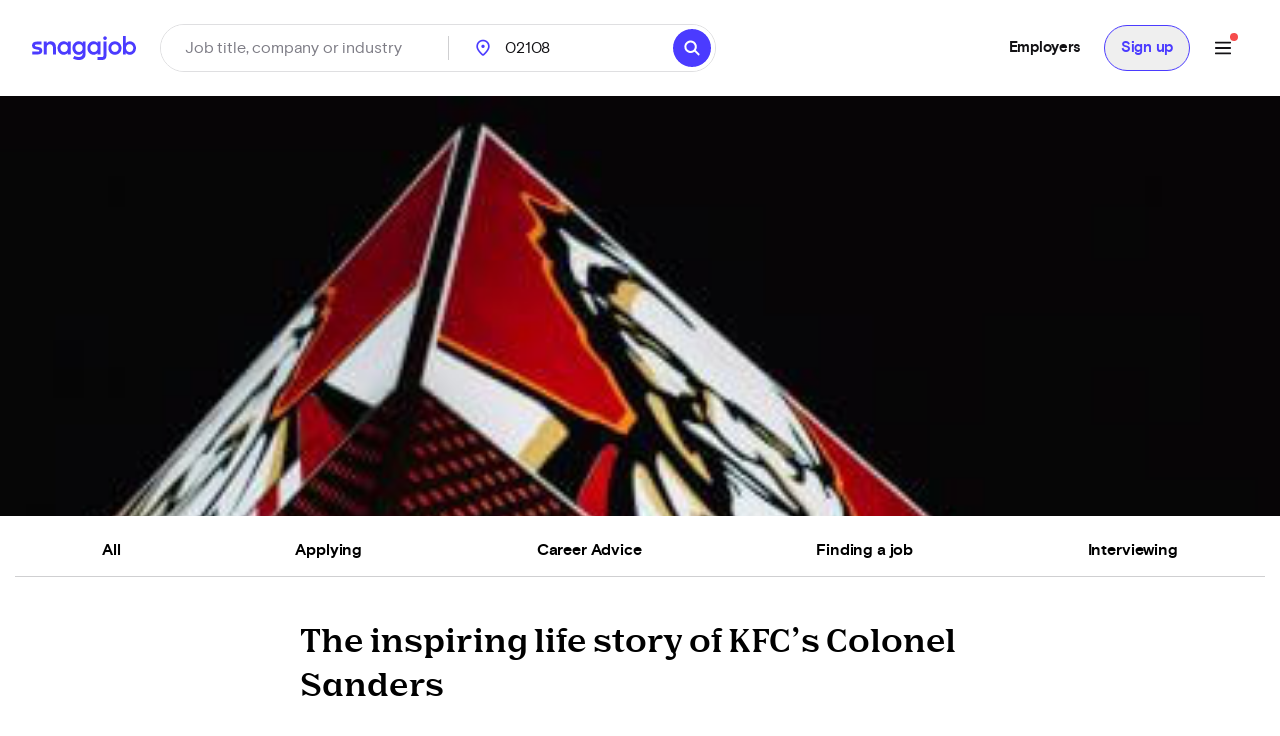

--- FILE ---
content_type: text/html; charset=utf-8
request_url: https://www.snagajob.com/blog/post/the-inspiring-life-story-of-kfcs-colonel-sanders
body_size: 173593
content:
<!DOCTYPE html><html lang="en"><head><link rel="preconnect" href="https://fonts.gstatic.com" crossorigin="">
  <meta charset="utf-8">
  <title>The inspiring life story of KFC’s Colonel Sanders | Snagajob</title>
  <base href="/">
  <meta name="viewport" content="width=device-width, initial-scale=1">
  <meta name="google-site-verification" content="TeCRKtPW1oYWIAZ5frm-NWW1SNUYSvC29YiTegxDnts">
  <meta name="theme-color" content="#FFFFFF">
  <link rel="icon" type="image/x-icon" href="v2assets/saj/favicons/favicon.ico">
  <link rel="icon" sizes="192x192" href="v2assets/images/icons/icon.png">
  <link rel="apple-touch-icon" href="v2assets/images/icons/icon.png">
  <meta name="msapplication-square310x310logo" content="v2assets/images/icons/icon_largetile.png">
  <meta name="msapplication-square70x70logo" content="v2assets/images/icons/icon_smalltile.png">
  <meta name="msapplication-square150x150logo" content="v2assets/images/icons/icon_mediumtile.png">
  <meta name="msapplication-wide310x150logo" content="v2assets/images/icons/icon_widetile.png">
  <meta property="og:image" content="https://images.ctfassets.net/h4bemxjtjotj/1WD9K1h0sJDBSA0WbDtjpB/61880a2a7eb4ab9e0a9e662156d1fadd/kfc-tiny.jpg">
  <meta property="og:image:width" content="375">
  <meta property="og:image:height" content="250">
  <link rel="preload" as="font" type="font/woff2" href="v2assets/saj/fonts/basis-grotesque/basis-grotesque-bold.woff2" crossorigin="" async="">
  <link rel="preload" as="font" type="font/woff2" href="v2assets/saj/fonts/basis-grotesque/basis-grotesque-regular.woff2" crossorigin="" async="">
  <link rel="preload" as="font" type="font/woff2" href="v2assets/saj/fonts/snagajob-nib/snagajob-nib-bold.woff2" crossorigin="" async="">
  <link rel="preconnect" href="https://origin.xtlo.net" crossorigin="">
  <link rel="preconnect" href="https://www.gstatic.com" crossorigin="">
  <link rel="preconnect" href="https://www.google.com" crossorigin="">
  <link rel="preconnect" href="https://www.facebook.com" crossorigin="">
  <link rel="dns-prefetch" href="https://origin.xtlo.net" crossorigin="">
  <link rel="dns-prefetch" href="https://www.gstatic.com" crossorigin="">
  <link rel="dns-prefetch" href="https://www.google.com" crossorigin="">
  <link rel="dns-prefetch" href="https://www.facebook.com" crossorigin="">
  <style>@font-face{font-family:'Material Symbols Rounded';font-style:normal;font-weight:400;font-display:block;src:url(https://fonts.gstatic.com/s/materialsymbolsrounded/v311/syl0-zNym6YjUruM-QrEh7-nyTnjDwKNJ_190FjpZIvDmUSVOK7BDB_Qb9vUSzq3wzLK-P0J-V_Zs-QtQth3-jOcbTCVpeRL2w5rwZu2rIelXxc.woff2) format('woff2');}.material-symbols-rounded{font-family:'Material Symbols Rounded';font-weight:normal;font-style:normal;font-size:24px;line-height:1;letter-spacing:normal;text-transform:none;display:inline-block;white-space:nowrap;word-wrap:normal;direction:ltr;-webkit-font-feature-settings:'liga';-webkit-font-smoothing:antialiased;}</style>
<link rel="stylesheet" href="blog-app/styles.45d9e907bdaba366.css"><style ng-app-id="ng">[_nghost-ng-c3469829097]:empty{display:none}

/*# sourceMappingURL=mobile-navigation-bar.component.ts-angular-inline--46.css.map*/</style><style ng-app-id="ng">article[_ngcontent-ng-c522634880]   h1[_ngcontent-ng-c522634880]{letter-spacing:normal}article[_ngcontent-ng-c522634880]   .post-data[_ngcontent-ng-c522634880]    {font-size:inherit}article[_ngcontent-ng-c522634880]   .post-data[_ngcontent-ng-c522634880]     h1, article[_ngcontent-ng-c522634880]   .post-data[_ngcontent-ng-c522634880]     h2{font-family:Basis Grotesque Pro,-apple-system,BlinkMacSystemFont,avenir next,avenir,segoe ui,helvetica neue,helvetica,Cantarell,Ubuntu,roboto,noto,arial,sans-serif;font-weight:700;line-height:32px;font-size:24px;letter-spacing:-.02rem}article[_ngcontent-ng-c522634880]   .post-data[_ngcontent-ng-c522634880]     h3{font-family:Basis Grotesque Pro,-apple-system,BlinkMacSystemFont,avenir next,avenir,segoe ui,helvetica neue,helvetica,Cantarell,Ubuntu,roboto,noto,arial,sans-serif;font-weight:700;line-height:28px;font-size:20px;letter-spacing:-.02rem}article[_ngcontent-ng-c522634880]   .post-data[_ngcontent-ng-c522634880]     h4, article[_ngcontent-ng-c522634880]   .post-data[_ngcontent-ng-c522634880]     h5{font-family:Basis Grotesque Pro,-apple-system,BlinkMacSystemFont,avenir next,avenir,segoe ui,helvetica neue,helvetica,Cantarell,Ubuntu,roboto,noto,arial,sans-serif;font-weight:700;line-height:26px;font-size:18px;letter-spacing:-.02rem}article[_ngcontent-ng-c522634880]   .post-data[_ngcontent-ng-c522634880]     h1, article[_ngcontent-ng-c522634880]   .post-data[_ngcontent-ng-c522634880]     h2, article[_ngcontent-ng-c522634880]   .post-data[_ngcontent-ng-c522634880]     h3, article[_ngcontent-ng-c522634880]   .post-data[_ngcontent-ng-c522634880]     h4, article[_ngcontent-ng-c522634880]   .post-data[_ngcontent-ng-c522634880]     h5{--tw-text-opacity: 1;color:rgb(48 47 56 / var(--tw-text-opacity))}article[_ngcontent-ng-c522634880]   .post-data[_ngcontent-ng-c522634880]     a{--tw-text-opacity: 1;color:rgb(75 59 255 / var(--tw-text-opacity));text-decoration-line:underline;font-family:Basis Grotesque Pro,-apple-system,BlinkMacSystemFont,avenir next,avenir,segoe ui,helvetica neue,helvetica,Cantarell,Ubuntu,roboto,noto,arial,sans-serif;font-weight:700;line-height:26px;font-size:18px;letter-spacing:-.01rem}article[_ngcontent-ng-c522634880]   .post-data[_ngcontent-ng-c522634880]     a:visited{color:revert}article[_ngcontent-ng-c522634880]   .post-data[_ngcontent-ng-c522634880]     a:active{--tw-text-opacity: 1;color:rgb(57 33 215 / var(--tw-text-opacity))}article[_ngcontent-ng-c522634880]   .post-data[_ngcontent-ng-c522634880]     img, article[_ngcontent-ng-c522634880]   .post-data[_ngcontent-ng-c522634880]     iframe{margin:16px auto;display:block;width:100%;max-width:700px;border-width:inherit}</style><link rel="canonical" href="https://www.snagajob.com/blog/post/the-inspiring-life-story-of-kfcs-colonel-sanders"><meta property="og:url" content="https://www.snagajob.com/blog/post/the-inspiring-life-story-of-kfcs-colonel-sanders"><meta name="twitter:site:id" content="14117433"><style ng-app-id="ng">[_nghost-ng-c3545330130]{display:block;width:100%}.stickyHeader[_nghost-ng-c3545330130]{position:sticky;top:0;z-index:20}@media (min-width: 960px){.stickyHeader[_nghost-ng-c3545330130]{position:static;z-index:0}}.transparent-background[_nghost-ng-c3545330130]   header[_ngcontent-ng-c3545330130]{background:transparent}[_nghost-ng-c3545330130]   .updates-drawer-container[_ngcontent-ng-c3545330130]{overflow:visible;z-index:50}[_nghost-ng-c3545330130]   .updates-drawer-container[_ngcontent-ng-c3545330130]   .mat-drawer[_ngcontent-ng-c3545330130]{width:100vw;height:100vh;background-color:#fff;position:fixed;top:0;box-shadow:-4px 0 8px -5px #29283666}@media (min-width: 600px){[_nghost-ng-c3545330130]   .updates-drawer-container[_ngcontent-ng-c3545330130]   .mat-drawer[_ngcontent-ng-c3545330130]{height:calc(100vh - 102px);width:340px}}</style><style ng-app-id="ng">[sajbutton][disabled][_ngcontent-ng-c220151735]{opacity:.45;pointer-events:none}.footer[_ngcontent-ng-c220151735]{min-height:300px;margin-top:0;background-color:#f4f4f5;color:#131215;padding:32px}.footer[_ngcontent-ng-c220151735]   .container[_ngcontent-ng-c220151735]{padding:0}@media (min-width: 960px) and (max-width: 1279.99px),(min-width: 1280px) and (max-width: 1919.99px),(min-width: 1920px){.footer[_ngcontent-ng-c220151735]{margin-top:0;padding:64px 16px 16px}}.footer[_ngcontent-ng-c220151735]   a[_ngcontent-ng-c220151735]:active, .footer[_ngcontent-ng-c220151735]   a[_ngcontent-ng-c220151735]:link, .footer[_ngcontent-ng-c220151735]   a[_ngcontent-ng-c220151735]:visited{color:#302f38}.footer[_ngcontent-ng-c220151735]   a[_ngcontent-ng-c220151735]:hover{text-decoration:underline}.footer[_ngcontent-ng-c220151735]   h2.mobile[_ngcontent-ng-c220151735]{padding:14px 0;margin:0}.footer[_ngcontent-ng-c220151735]   .logo[_ngcontent-ng-c220151735]{display:block;width:121px;margin:24px auto}.footer[_ngcontent-ng-c220151735]   .columns[_ngcontent-ng-c220151735]{max-width:100%;display:block}@media (min-width: 960px) and (max-width: 1279.99px),(min-width: 1280px) and (max-width: 1919.99px),(min-width: 1920px){.footer[_ngcontent-ng-c220151735]   .columns[_ngcontent-ng-c220151735]{display:grid;grid-template-columns:200px 200px auto 140px;grid-column-gap:64px;border-bottom:1px solid #dfdfe1;margin:auto auto 24px;padding-bottom:8px}}.footer[_ngcontent-ng-c220151735]   .columns[_ngcontent-ng-c220151735]   .accordion[_ngcontent-ng-c220151735]{border-bottom:1px solid #dfdfe1;font-size:16px;text-align:left;-ms-grid-column:1;-ms-grid-row:2}@media (min-width: 960px) and (max-width: 1279.99px),(min-width: 1280px) and (max-width: 1919.99px),(min-width: 1920px){.footer[_ngcontent-ng-c220151735]   .columns[_ngcontent-ng-c220151735]   .accordion[_ngcontent-ng-c220151735]{border-bottom:none!important}}.footer[_ngcontent-ng-c220151735]   .columns[_ngcontent-ng-c220151735]   .accordion[_ngcontent-ng-c220151735] > div[_ngcontent-ng-c220151735]{display:block;text-align:left}.footer[_ngcontent-ng-c220151735]   .columns[_ngcontent-ng-c220151735]   .accordion[_ngcontent-ng-c220151735]:first-child{-ms-grid-column:1;-ms-grid-row:1}.footer[_ngcontent-ng-c220151735]   .columns[_ngcontent-ng-c220151735]   .accordion[_ngcontent-ng-c220151735]:last-child{-ms-grid-column:5;-ms-grid-row:1}.footer[_ngcontent-ng-c220151735]   .columns[_ngcontent-ng-c220151735]   .accordion[_ngcontent-ng-c220151735]   .accordion-header.mobile[_ngcontent-ng-c220151735]{display:flex}@media (min-width: 960px) and (max-width: 1279.99px),(min-width: 1280px) and (max-width: 1919.99px),(min-width: 1920px){.footer[_ngcontent-ng-c220151735]   .columns[_ngcontent-ng-c220151735]   .accordion[_ngcontent-ng-c220151735]   .accordion-header.mobile[_ngcontent-ng-c220151735]{display:none}}.footer[_ngcontent-ng-c220151735]   .columns[_ngcontent-ng-c220151735]   .accordion[_ngcontent-ng-c220151735]   .accordion-header.desktop[_ngcontent-ng-c220151735]{display:none}@media (min-width: 960px) and (max-width: 1279.99px),(min-width: 1280px) and (max-width: 1919.99px),(min-width: 1920px){.footer[_ngcontent-ng-c220151735]   .columns[_ngcontent-ng-c220151735]   .accordion[_ngcontent-ng-c220151735]   .accordion-header.desktop[_ngcontent-ng-c220151735]{display:block}}.footer[_ngcontent-ng-c220151735]   .columns[_ngcontent-ng-c220151735]   .accordion[_ngcontent-ng-c220151735]   button.accordion-header[_ngcontent-ng-c220151735]{display:flex;justify-content:space-between;width:100%;padding:14px 0}.footer[_ngcontent-ng-c220151735]   .columns[_ngcontent-ng-c220151735]   .accordion[_ngcontent-ng-c220151735]   .toggle-icon[_ngcontent-ng-c220151735]{visibility:visible}@media (min-width: 960px) and (max-width: 1279.99px),(min-width: 1280px) and (max-width: 1919.99px),(min-width: 1920px){.footer[_ngcontent-ng-c220151735]   .columns[_ngcontent-ng-c220151735]   .accordion[_ngcontent-ng-c220151735]   .toggle-icon[_ngcontent-ng-c220151735]{visibility:hidden}}.footer[_ngcontent-ng-c220151735]   .columns[_ngcontent-ng-c220151735]   .accordion[_ngcontent-ng-c220151735]   .toggle-icon[_ngcontent-ng-c220151735]   i[_ngcontent-ng-c220151735]:focus-visible{outline:none;border:none}.footer[_ngcontent-ng-c220151735]   .columns[_ngcontent-ng-c220151735]   ul[_ngcontent-ng-c220151735]{display:none}@media (min-width: 960px) and (max-width: 1279.99px),(min-width: 1280px) and (max-width: 1919.99px),(min-width: 1920px){.footer[_ngcontent-ng-c220151735]   .columns[_ngcontent-ng-c220151735]   ul[_ngcontent-ng-c220151735]{display:block}}.footer[_ngcontent-ng-c220151735]   .columns[_ngcontent-ng-c220151735]   ul.show[_ngcontent-ng-c220151735]{display:block}.footer[_ngcontent-ng-c220151735]   .legal-links[_ngcontent-ng-c220151735]{display:flex;flex-flow:row wrap;align-items:flex-start}.footer[_ngcontent-ng-c220151735]   ul[_ngcontent-ng-c220151735]{list-style:none;padding:0}.footer[_ngcontent-ng-c220151735]   ul[_ngcontent-ng-c220151735]   li[_ngcontent-ng-c220151735]{padding-bottom:8px}@media (min-width: 960px) and (max-width: 1279.99px),(min-width: 1280px) and (max-width: 1919.99px),(min-width: 1920px){.footer[_ngcontent-ng-c220151735]   ul[_ngcontent-ng-c220151735]   li[_ngcontent-ng-c220151735]{padding-bottom:16px}}.footer[_ngcontent-ng-c220151735]   .legal[_ngcontent-ng-c220151735]{font-size:12px;margin-top:16px}@media (min-width: 960px) and (max-width: 1279.99px),(min-width: 1280px) and (max-width: 1919.99px),(min-width: 1920px){.footer[_ngcontent-ng-c220151735]   .legal[_ngcontent-ng-c220151735]{font-size:14px!important;margin-top:0}}.footer[_ngcontent-ng-c220151735]   .legal[_ngcontent-ng-c220151735]   ul[_ngcontent-ng-c220151735]{list-style:none;display:inline-flex}.footer[_ngcontent-ng-c220151735]   .legal[_ngcontent-ng-c220151735]   ul[_ngcontent-ng-c220151735]   li[_ngcontent-ng-c220151735]{margin-right:20px}.footer[_ngcontent-ng-c220151735]   .legal[_ngcontent-ng-c220151735]   ul[_ngcontent-ng-c220151735]   li[_ngcontent-ng-c220151735]   i[_ngcontent-ng-c220151735]{font-size:16px}.footer[_ngcontent-ng-c220151735]   .stores[_ngcontent-ng-c220151735]   a[_ngcontent-ng-c220151735]{padding:0;margin:0 16px 0 0;display:inline-block;font-size:0}@media (min-width: 960px) and (max-width: 1279.99px),(min-width: 1280px) and (max-width: 1919.99px),(min-width: 1920px){.footer[_ngcontent-ng-c220151735]   .stores[_ngcontent-ng-c220151735]   a[_ngcontent-ng-c220151735]{margin-right:0}}.footer[_ngcontent-ng-c220151735]   .stores[_ngcontent-ng-c220151735]   img[_ngcontent-ng-c220151735]{width:120px}@media (min-width: 960px) and (max-width: 1279.99px),(min-width: 1280px) and (max-width: 1919.99px),(min-width: 1920px){.footer[_ngcontent-ng-c220151735]   .stores[_ngcontent-ng-c220151735]   img[_ngcontent-ng-c220151735]{width:135px}}.footer[_ngcontent-ng-c220151735]   .social[_ngcontent-ng-c220151735]{grid-column:span 4;text-align:left;font-size:16px!important}@media (min-width: 960px) and (max-width: 1279.99px),(min-width: 1280px) and (max-width: 1919.99px),(min-width: 1920px){.footer[_ngcontent-ng-c220151735]   .social[_ngcontent-ng-c220151735]{text-align:right}}.footer[_ngcontent-ng-c220151735]   .social[_ngcontent-ng-c220151735]   ul[_ngcontent-ng-c220151735]{display:inherit;margin-top:32px}@media (min-width: 960px) and (max-width: 1279.99px),(min-width: 1280px) and (max-width: 1919.99px),(min-width: 1920px){.footer[_ngcontent-ng-c220151735]   .social[_ngcontent-ng-c220151735]   ul[_ngcontent-ng-c220151735]{margin-top:0;margin-right:4px}}.footer[_ngcontent-ng-c220151735]   .social[_ngcontent-ng-c220151735]   ul[_ngcontent-ng-c220151735]   li[_ngcontent-ng-c220151735]{display:inline-block;margin-left:0;margin-right:32px}@media (min-width: 960px) and (max-width: 1279.99px),(min-width: 1280px) and (max-width: 1919.99px),(min-width: 1920px){.footer[_ngcontent-ng-c220151735]   .social[_ngcontent-ng-c220151735]   ul[_ngcontent-ng-c220151735]   li[_ngcontent-ng-c220151735]{margin-left:24px;margin-right:0}}.footer[_ngcontent-ng-c220151735]   .hide-mobile[_ngcontent-ng-c220151735]{display:none}@media (min-width: 960px) and (max-width: 1279.99px),(min-width: 1280px) and (max-width: 1919.99px),(min-width: 1920px){.footer[_ngcontent-ng-c220151735]   .hide-mobile[_ngcontent-ng-c220151735]{display:inherit}}.footer[_ngcontent-ng-c220151735]   .show-mobile[_ngcontent-ng-c220151735]{display:inherit}@media (min-width: 960px) and (max-width: 1279.99px),(min-width: 1280px) and (max-width: 1919.99px),(min-width: 1920px){.footer[_ngcontent-ng-c220151735]   .show-mobile[_ngcontent-ng-c220151735]{display:none}}</style><style ng-app-id="ng">[_nghost-ng-c1582118416]{display:block;width:100%}[_nghost-ng-c1582118416]   header[_ngcontent-ng-c1582118416]{min-height:78px}[_nghost-ng-c1582118416]   header.no-padding[_ngcontent-ng-c1582118416]{padding-top:0;padding-bottom:0}[_nghost-ng-c1582118416]   header[_ngcontent-ng-c1582118416]     nav-item{margin-right:0}[_nghost-ng-c1582118416]   .login-button-container[_ngcontent-ng-c1582118416]   button[_ngcontent-ng-c1582118416], [_nghost-ng-c1582118416]   .login-button-container[_ngcontent-ng-c1582118416]   a[_ngcontent-ng-c1582118416]{width:100%}[_nghost-ng-c1582118416]   mobile-menu-header[_ngcontent-ng-c1582118416]   button[_ngcontent-ng-c1582118416]{background:none;border:none;padding:0}[_nghost-ng-c1582118416]   .top-level-nav[_ngcontent-ng-c1582118416]{background:none;color:inherit;font:inherit;cursor:pointer;outline:inherit;width:100%;display:flex;align-items:center;justify-content:space-between}</style><style ng-app-id="ng">[_nghost-ng-c1477460928]{display:grid;align-items:center;color:#fff;padding:12px 16px;position:relative;background:#fff;grid-template-columns:auto 1fr;min-height:102px}@media (min-width: 960px){[_nghost-ng-c1477460928]{grid-template-columns:auto auto 1fr;padding:12px 32px}}[_nghost-ng-c1477460928]   .logo-container[_ngcontent-ng-c1477460928], [_nghost-ng-c1477460928]   .logo-container[_ngcontent-ng-c1477460928]   a[_ngcontent-ng-c1477460928]{display:flex}.utility-nav[_nghost-ng-c1477460928]   .logo-container[_ngcontent-ng-c1477460928]{display:none}.utility-nav[_nghost-ng-c1477460928]   .nav-container[_ngcontent-ng-c1477460928]{grid-column:1/3;grid-row:1/2;justify-content:space-evenly}@media (min-width: 960px){.utility-nav[_nghost-ng-c1477460928]   .logo-container[_ngcontent-ng-c1477460928]{display:block}.utility-nav[_nghost-ng-c1477460928]   .nav-container[_ngcontent-ng-c1477460928]{grid-column:3/4;grid-row:1/2;display:flex;justify-content:flex-end}}[_nghost-ng-c1477460928]   .logo[_ngcontent-ng-c1477460928]{width:120px;grid-column:1/2;grid-row:1/2}[_nghost-ng-c1477460928]   .icon-search[_ngcontent-ng-c1477460928]{font-size:28px;color:#fff}[_nghost-ng-c1477460928]   freeform-search-control[_ngcontent-ng-c1477460928]{grid-column:1/4;grid-row:2/3;margin-right:0}[_nghost-ng-c1477460928]   freeform-search-control.search-top-indent[_ngcontent-ng-c1477460928]{margin-bottom:16px}@media (min-width: 600px){[_nghost-ng-c1477460928]   freeform-search-control[_ngcontent-ng-c1477460928]{grid-column:2/3;grid-row:1/2;margin-right:16px}[_nghost-ng-c1477460928]   freeform-search-control.search-top-indent[_ngcontent-ng-c1477460928]{margin-bottom:0}}[_nghost-ng-c1477460928]   .nav-container[_ngcontent-ng-c1477460928]{grid-column:3/4;grid-row:1/2;justify-content:flex-end;display:flex;flex:1;white-space:nowrap}</style><style ng-app-id="ng">[_nghost-ng-c2821351550]{position:relative}[_nghost-ng-c2821351550]   .default-subnav[_ngcontent-ng-c2821351550]{border-radius:8px;box-shadow:0 2px 4px -1px #0003,0 4px 5px #00000024,0 1px 10px #0000001f;overflow:auto;padding:0;position:absolute;top:100%;z-index:1001}[_nghost-ng-c2821351550]   .old-button.nav-item[_ngcontent-ng-c2821351550]{border:0;font-size:16px;background:transparent}[_nghost-ng-c2821351550]   .old-button.nav-item[_ngcontent-ng-c2821351550]:focus-visible{outline-offset:2px}[_nghost-ng-c2821351550]   .old-button.nav-item.show-border[_ngcontent-ng-c2821351550]{padding:8px 24px;line-height:14px;border-radius:20px;border:1px solid #d9d9fc}[_nghost-ng-c2821351550]   a[_ngcontent-ng-c2821351550], [_nghost-ng-c2821351550]   .old-button[_ngcontent-ng-c2821351550], [_nghost-ng-c2821351550]   div[_ngcontent-ng-c2821351550], [_nghost-ng-c2821351550]   span.item-content[_ngcontent-ng-c2821351550]{display:flex;align-items:center;font-size:15px;line-height:20px;letter-spacing:-.02em;font-weight:700}[_nghost-ng-c2821351550]   a[_ngcontent-ng-c2821351550]   span.item-content.has-icon[_ngcontent-ng-c2821351550], [_nghost-ng-c2821351550]   .old-button[_ngcontent-ng-c2821351550]   span.item-content.has-icon[_ngcontent-ng-c2821351550], [_nghost-ng-c2821351550]   div[_ngcontent-ng-c2821351550]   span.item-content.has-icon[_ngcontent-ng-c2821351550], [_nghost-ng-c2821351550]   span.item-content[_ngcontent-ng-c2821351550]   span.item-content.has-icon[_ngcontent-ng-c2821351550]{flex-direction:column}[_nghost-ng-c2821351550]   a[_ngcontent-ng-c2821351550]   span.item-content.has-icon[_ngcontent-ng-c2821351550]   .menu-item-text[_ngcontent-ng-c2821351550], [_nghost-ng-c2821351550]   .old-button[_ngcontent-ng-c2821351550]   span.item-content.has-icon[_ngcontent-ng-c2821351550]   .menu-item-text[_ngcontent-ng-c2821351550], [_nghost-ng-c2821351550]   div[_ngcontent-ng-c2821351550]   span.item-content.has-icon[_ngcontent-ng-c2821351550]   .menu-item-text[_ngcontent-ng-c2821351550], [_nghost-ng-c2821351550]   span.item-content[_ngcontent-ng-c2821351550]   span.item-content.has-icon[_ngcontent-ng-c2821351550]   .menu-item-text[_ngcontent-ng-c2821351550]{margin-left:8px}@media (max-width: 599.99px),(min-width: 600px) and (max-width: 959.99px),(min-width: 960px) and (max-width: 1279.99px){[_nghost-ng-c2821351550]   a[_ngcontent-ng-c2821351550]   span.item-content.has-icon[_ngcontent-ng-c2821351550]   .menu-item-text[_ngcontent-ng-c2821351550], [_nghost-ng-c2821351550]   .old-button[_ngcontent-ng-c2821351550]   span.item-content.has-icon[_ngcontent-ng-c2821351550]   .menu-item-text[_ngcontent-ng-c2821351550], [_nghost-ng-c2821351550]   div[_ngcontent-ng-c2821351550]   span.item-content.has-icon[_ngcontent-ng-c2821351550]   .menu-item-text[_ngcontent-ng-c2821351550], [_nghost-ng-c2821351550]   span.item-content[_ngcontent-ng-c2821351550]   span.item-content.has-icon[_ngcontent-ng-c2821351550]   .menu-item-text[_ngcontent-ng-c2821351550]{font-size:14px;font-weight:600;margin-top:8px;line-height:20px}[_nghost-ng-c2821351550]   a[_ngcontent-ng-c2821351550]   span.item-content.has-icon[_ngcontent-ng-c2821351550]   .nav-icon[_ngcontent-ng-c2821351550], [_nghost-ng-c2821351550]   .old-button[_ngcontent-ng-c2821351550]   span.item-content.has-icon[_ngcontent-ng-c2821351550]   .nav-icon[_ngcontent-ng-c2821351550], [_nghost-ng-c2821351550]   div[_ngcontent-ng-c2821351550]   span.item-content.has-icon[_ngcontent-ng-c2821351550]   .nav-icon[_ngcontent-ng-c2821351550], [_nghost-ng-c2821351550]   span.item-content[_ngcontent-ng-c2821351550]   span.item-content.has-icon[_ngcontent-ng-c2821351550]   .nav-icon[_ngcontent-ng-c2821351550]{margin-right:0}}[_nghost-ng-c2821351550]   a[_ngcontent-ng-c2821351550], [_nghost-ng-c2821351550]   .old-button[_ngcontent-ng-c2821351550]{padding:12px 16px}[_nghost-ng-c2821351550]   .no-padding[_ngcontent-ng-c2821351550]   a[_ngcontent-ng-c2821351550], [_nghost-ng-c2821351550]   .no-padding[_ngcontent-ng-c2821351550]   .old-button[_ngcontent-ng-c2821351550]{padding:0}.selected[_nghost-ng-c2821351550]   a[_ngcontent-ng-c2821351550], .selected[_nghost-ng-c2821351550]   .old-button[_ngcontent-ng-c2821351550], .selected[_nghost-ng-c2821351550]   div[_ngcontent-ng-c2821351550], .selected[_nghost-ng-c2821351550]   span.item-content[_ngcontent-ng-c2821351550]{color:#4b3bff}  .mat-mdc-menu-panel.mat-mdc-menu-panel{border-radius:8px!important;background-color:#fff}  .mat-mdc-menu-panel.mat-mdc-menu-panel.custom-subnav{max-width:556px;max-height:800px}  .mat-mdc-menu-panel.mat-mdc-menu-panel .mat-mdc-menu-content{padding:0}</style><style ng-app-id="ng">mat-menu{display:none}.mat-mdc-menu-content{margin:0;padding:8px 0;list-style-type:none}.mat-mdc-menu-content:focus{outline:none}.mat-mdc-menu-content,.mat-mdc-menu-content .mat-mdc-menu-item .mat-mdc-menu-item-text{-moz-osx-font-smoothing:grayscale;-webkit-font-smoothing:antialiased;white-space:normal;font-family:var(--mat-menu-item-label-text-font);line-height:var(--mat-menu-item-label-text-line-height);font-size:var(--mat-menu-item-label-text-size);letter-spacing:var(--mat-menu-item-label-text-tracking);font-weight:var(--mat-menu-item-label-text-weight)}.mat-mdc-menu-panel{min-width:112px;max-width:280px;overflow:auto;-webkit-overflow-scrolling:touch;box-sizing:border-box;outline:0;border-radius:var(--mat-menu-container-shape);background-color:var(--mat-menu-container-color);will-change:transform,opacity}.mat-mdc-menu-panel.ng-animating{pointer-events:none}.cdk-high-contrast-active .mat-mdc-menu-panel{outline:solid 1px}.mat-mdc-menu-item{display:flex;position:relative;align-items:center;justify-content:flex-start;overflow:hidden;padding:0;padding-left:16px;padding-right:16px;-webkit-user-select:none;user-select:none;cursor:pointer;outline:none;border:none;-webkit-tap-highlight-color:rgba(0,0,0,0);cursor:pointer;width:100%;text-align:left;box-sizing:border-box;color:inherit;font-size:inherit;background:none;text-decoration:none;margin:0;align-items:center;min-height:48px}.mat-mdc-menu-item:focus{outline:none}[dir=rtl] .mat-mdc-menu-item,.mat-mdc-menu-item[dir=rtl]{padding-left:16px;padding-right:16px}.mat-mdc-menu-item::-moz-focus-inner{border:0}.mat-mdc-menu-item,.mat-mdc-menu-item:visited,.mat-mdc-menu-item:link{color:var(--mat-menu-item-label-text-color)}.mat-mdc-menu-item .mat-icon-no-color,.mat-mdc-menu-item .mat-mdc-menu-submenu-icon{color:var(--mat-menu-item-icon-color)}.mat-mdc-menu-item[disabled]{cursor:default;opacity:.38}.mat-mdc-menu-item[disabled]::after{display:block;position:absolute;content:"";top:0;left:0;bottom:0;right:0}.mat-mdc-menu-item .mat-icon{margin-right:16px}[dir=rtl] .mat-mdc-menu-item{text-align:right}[dir=rtl] .mat-mdc-menu-item .mat-icon{margin-right:0;margin-left:16px}.mat-mdc-menu-item.mat-mdc-menu-item-submenu-trigger{padding-right:32px}[dir=rtl] .mat-mdc-menu-item.mat-mdc-menu-item-submenu-trigger{padding-right:16px;padding-left:32px}.mat-mdc-menu-item:not([disabled]):hover{background-color:var(--mat-menu-item-hover-state-layer-color)}.mat-mdc-menu-item:not([disabled]).cdk-program-focused,.mat-mdc-menu-item:not([disabled]).cdk-keyboard-focused,.mat-mdc-menu-item:not([disabled]).mat-mdc-menu-item-highlighted{background-color:var(--mat-menu-item-focus-state-layer-color)}.cdk-high-contrast-active .mat-mdc-menu-item{margin-top:1px}.mat-mdc-menu-submenu-icon{position:absolute;top:50%;right:16px;transform:translateY(-50%);width:5px;height:10px;fill:currentColor}[dir=rtl] .mat-mdc-menu-submenu-icon{right:auto;left:16px;transform:translateY(-50%) scaleX(-1)}.cdk-high-contrast-active .mat-mdc-menu-submenu-icon{fill:CanvasText}.mat-mdc-menu-item .mat-mdc-menu-ripple{top:0;left:0;right:0;bottom:0;position:absolute;pointer-events:none}</style><style ng-app-id="ng">[_nghost-ng-c223820081]   .nav-link[_ngcontent-ng-c223820081]{padding:12px 16px!important;line-height:20px!important;box-sizing:border-box}[_nghost-ng-c223820081]   .nav-link[_ngcontent-ng-c223820081]:focus-visible{border-bottom:0;border-top:0}</style><style ng-app-id="ng">[_nghost-ng-c1680317891]{position:relative;display:grid;grid-gap:1px;font-size:16px;padding:0;background-color:#fff;border-radius:32px;grid-template-columns:1fr 52px}@media (min-width: 960px){[_nghost-ng-c1680317891]{grid-template-columns:minmax(150px,1fr) minmax(150px,250px) 110px auto}}.mobile[_nghost-ng-c1680317891]{grid-template-columns:1fr}[_nghost-ng-c1680317891]   .location-hint-location[_ngcontent-ng-c1680317891]{display:none;left:288px}@media (min-width: 960px){[_nghost-ng-c1680317891]   .location-hint-location[_ngcontent-ng-c1680317891]{display:inline-block}}[_nghost-ng-c1680317891]   .location-hint-search[_ngcontent-ng-c1680317891]{display:inline-block;margin-top:30px}@media (min-width: 960px){[_nghost-ng-c1680317891]   .location-hint-search[_ngcontent-ng-c1680317891]{display:none;margin-top:0}}[_nghost-ng-c1680317891]   location-search[_ngcontent-ng-c1680317891]{grid-column:1;-ms-grid-column:1}@media (min-width: 960px){[_nghost-ng-c1680317891]   location-search[_ngcontent-ng-c1680317891]{grid-column:2;-ms-grid-column:3}}[_nghost-ng-c1680317891]   location-search.alternate[_ngcontent-ng-c1680317891]{grid-column:1/span 2}[_nghost-ng-c1680317891]   distance-dropdown[_ngcontent-ng-c1680317891]{grid-column:2;-ms-grid-column:2}@media (min-width: 960px){[_nghost-ng-c1680317891]   distance-dropdown[_ngcontent-ng-c1680317891]{grid-column:3;-ms-grid-column:5}}[_nghost-ng-c1680317891]   distance-dropdown.alternate[_ngcontent-ng-c1680317891]{display:none}[_nghost-ng-c1680317891]   .location-radius-box-shadow[_ngcontent-ng-c1680317891]{grid-column:1/3;grid-row:2;box-shadow:0 2px 8px #29283666}@media (min-width: 960px){[_nghost-ng-c1680317891]   .location-radius-box-shadow[_ngcontent-ng-c1680317891]{display:none}}[_nghost-ng-c1680317891]   search-button[_ngcontent-ng-c1680317891]{display:contents}.mobile-search[_nghost-ng-c1680317891]{display:grid!important;border:1px solid #dfdfe1;height:56px;padding-left:2px;padding-right:2px;box-shadow:0 2px 4px #0000000a}[_nghost-ng-c1680317891]   .location-radius-box-shadow[_ngcontent-ng-c1680317891]{box-shadow:none}.header[_nghost-ng-c1680317891]{height:56px;border:1px solid #dfdfe1;padding:0;margin-left:0}.header[_nghost-ng-c1680317891]   keyword-search[_ngcontent-ng-c1680317891]{width:calc(100% - 56px);box-shadow:none}.header[_nghost-ng-c1680317891]   keyword-search[_ngcontent-ng-c1680317891]   input[_ngcontent-ng-c1680317891]{height:54px;padding-left:24px}.header[_nghost-ng-c1680317891]   keyword-search[_ngcontent-ng-c1680317891]   input[_ngcontent-ng-c1680317891]:focus{border-bottom:none}.header[_nghost-ng-c1680317891]   keyword-search[_ngcontent-ng-c1680317891]   icon-close[_ngcontent-ng-c1680317891]{display:none}.header[_nghost-ng-c1680317891]   location-search[_ngcontent-ng-c1680317891]{display:none}@media (min-width: 960px){.header[_nghost-ng-c1680317891]{height:48px;border:1px solid #dfdfe1;padding:0}.header[_nghost-ng-c1680317891]   keyword-search[_ngcontent-ng-c1680317891]{width:288px}.header[_nghost-ng-c1680317891]   keyword-search[_ngcontent-ng-c1680317891]:after{content:"";border-right:1px solid #cfcfd1;height:24px}.header[_nghost-ng-c1680317891]   keyword-search[_ngcontent-ng-c1680317891]   input[_ngcontent-ng-c1680317891]{height:46px;padding-left:0;border-radius:23px}.header[_nghost-ng-c1680317891]   keyword-search[_ngcontent-ng-c1680317891]   icon-close[_ngcontent-ng-c1680317891]{display:block}.header[_nghost-ng-c1680317891]   location-search[_ngcontent-ng-c1680317891]{display:block}.header[_nghost-ng-c1680317891]   location-search[_ngcontent-ng-c1680317891]   .location-pin[_ngcontent-ng-c1680317891]{top:12px!important}.header[_nghost-ng-c1680317891]   location-search[_ngcontent-ng-c1680317891]   input[_ngcontent-ng-c1680317891]{height:46px;border-radius:23px}.header[_nghost-ng-c1680317891]   search-flyout[_ngcontent-ng-c1680317891]{margin-top:8px!important}[_nghost-ng-c1680317891]   keyword-search[_ngcontent-ng-c1680317891], [_nghost-ng-c1680317891]   location-search[_ngcontent-ng-c1680317891]{display:inline-flex;align-items:center}.homePage[_nghost-ng-c1680317891]{width:930px;grid-template-columns:370px minmax(100px,1fr) 96px 64px}.homePage[_nghost-ng-c1680317891]   keyword-search[_ngcontent-ng-c1680317891]:after, .homePage[_nghost-ng-c1680317891]   location-search[_ngcontent-ng-c1680317891]:after{content:"";border-right:1px solid #cfcfd1;height:24px}}</style><style ng-app-id="ng">[_nghost-ng-c1144289301]{display:inline-block;position:relative}[_nghost-ng-c1144289301]   input.no-focus-indicator[_ngcontent-ng-c1144289301]:focus, [_nghost-ng-c1144289301]   input.no-focus-indicator[_ngcontent-ng-c1144289301]:focus-visible{outline:none}[_nghost-ng-c1144289301]   input.no-focus-indicator.focus-visible[_ngcontent-ng-c1144289301], [_nghost-ng-c1144289301]   input.no-focus-indicator.focus[_ngcontent-ng-c1144289301]{outline:none}[_nghost-ng-c1144289301]   input[_ngcontent-ng-c1144289301]{-webkit-appearance:none;width:100%;border:none;font-size:inherit;line-height:44px;padding:0 24px;border-radius:27px;height:54px;color:#131215}@media (min-width: 960px){[_nghost-ng-c1144289301]   input[_ngcontent-ng-c1144289301]{height:64px;border-radius:32px}}[_nghost-ng-c1144289301]   input[_ngcontent-ng-c1144289301]::placeholder{color:#7e7d86}[_nghost-ng-c1144289301]   input.header[_ngcontent-ng-c1144289301]{height:46px;border-radius:23px}[_nghost-ng-c1144289301]   input.header[_ngcontent-ng-c1144289301]:focus{border-bottom:none}[_nghost-ng-c1144289301]   input.header[_ngcontent-ng-c1144289301]   icon-close[_ngcontent-ng-c1144289301]{display:none}[_nghost-ng-c1144289301]   input[type=search][_ngcontent-ng-c1144289301]::-webkit-search-decoration, [_nghost-ng-c1144289301]   input[type=search][_ngcontent-ng-c1144289301]::-webkit-search-cancel-button, [_nghost-ng-c1144289301]   input[type=search][_ngcontent-ng-c1144289301]::-webkit-search-results-button, [_nghost-ng-c1144289301]   input[type=search][_ngcontent-ng-c1144289301]::-webkit-search-results-decoration{display:none}[_nghost-ng-c1144289301]   i[_ngcontent-ng-c1144289301]{position:absolute;top:calc(50% - 10px);width:20px;height:20px;font-size:20px;color:#292836}[_nghost-ng-c1144289301]   i.icon-search[_ngcontent-ng-c1144289301]{left:12px}[_nghost-ng-c1144289301]   i.icon-close[_ngcontent-ng-c1144289301]{right:12px;cursor:pointer}[_nghost-ng-c1144289301]   i.icon--active[_ngcontent-ng-c1144289301]{color:#4d64f8}[_nghost-ng-c1144289301]   .search-overlay[_ngcontent-ng-c1144289301]{top:104px;box-shadow:initial;padding:16px;width:calc(100vw - 38px);max-height:calc(100vh - 180px);max-height:calc(100dvh - 180px);overflow-y:auto;-webkit-overflow-scrolling:touch;overscroll-behavior:contain;will-change:scroll-position;transform:translateZ(0);-webkit-transform:translateZ(0)}[_nghost-ng-c1144289301]   .search-overlay[_ngcontent-ng-c1144289301]   saj-chip[_ngcontent-ng-c1144289301]{touch-action:manipulation;-webkit-tap-highlight-color:transparent}@supports (-webkit-touch-callout: none) and (not (translate: none)){[_nghost-ng-c1144289301]   .search-overlay[_ngcontent-ng-c1144289301]   saj-chip[_ngcontent-ng-c1144289301]:not(:last-child){margin-bottom:8px;margin-right:8px}}[_nghost-ng-c1144289301]   search-flyout[_ngcontent-ng-c1144289301]{margin-top:24px;border-radius:8px;max-height:calc(100vh - 250px);max-height:calc(100dvh - 250px);overflow-y:auto;-webkit-overflow-scrolling:touch;overscroll-behavior:contain}[_nghost-ng-c1144289301]   search-flyout.dynamic-default-test[_ngcontent-ng-c1144289301]{width:380px}[_nghost-ng-c1144289301]   .typeahead-prediction[_ngcontent-ng-c1144289301]{min-height:40px}[_nghost-ng-c1144289301]   .typeahead-prediction--loading[_ngcontent-ng-c1144289301]{display:flex;justify-content:center;padding:12px 16px}[_nghost-ng-c1144289301]   .typeahead-prediction--item[_ngcontent-ng-c1144289301]{touch-action:manipulation;-webkit-tap-highlight-color:transparent}[_nghost-ng-c1144289301]   .typeahead-prediction--item[_ngcontent-ng-c1144289301]:hover, [_nghost-ng-c1144289301]   .typeahead-prediction--item[_ngcontent-ng-c1144289301]:focus{background-color:#edeffe;cursor:pointer}[_nghost-ng-c1144289301]   .typeahead-prediction--item[_ngcontent-ng-c1144289301]:focus{border:none;outline:none}</style><style ng-app-id="ng">[_nghost-ng-c1938976515]{display:block;position:relative}[_nghost-ng-c1938976515]   input.no-focus-indicator[_ngcontent-ng-c1938976515]:focus, [_nghost-ng-c1938976515]   input.no-focus-indicator[_ngcontent-ng-c1938976515]:focus-visible{outline:none}[_nghost-ng-c1938976515]   input.no-focus-indicator.focus-visible[_ngcontent-ng-c1938976515], [_nghost-ng-c1938976515]   input.no-focus-indicator.focus[_ngcontent-ng-c1938976515]{outline:none}[_nghost-ng-c1938976515]   input[_ngcontent-ng-c1938976515]{width:100%;height:64px;padding:0 40px 0 56px;border-radius:32px;border:none;font-size:inherit;line-height:44px;-webkit-appearance:none;color:#131215}[_nghost-ng-c1938976515]   input.header[_ngcontent-ng-c1938976515]{height:46px;border-radius:23px}[_nghost-ng-c1938976515]   input[_ngcontent-ng-c1938976515]::placeholder{color:#7e7d86}[_nghost-ng-c1938976515]   input[type=search][_ngcontent-ng-c1938976515]::-webkit-search-decoration, [_nghost-ng-c1938976515]   input[type=search][_ngcontent-ng-c1938976515]::-webkit-search-cancel-button, [_nghost-ng-c1938976515]   input[type=search][_ngcontent-ng-c1938976515]::-webkit-search-results-button, [_nghost-ng-c1938976515]   input[type=search][_ngcontent-ng-c1938976515]::-webkit-search-results-decoration{display:none}[_nghost-ng-c1938976515]   .current-location[_ngcontent-ng-c1938976515], [_nghost-ng-c1938976515]   .location-list--item[_ngcontent-ng-c1938976515], [_nghost-ng-c1938976515]   .icon--search-box[_ngcontent-ng-c1938976515]{cursor:pointer}[_nghost-ng-c1938976515]   .current-location[_ngcontent-ng-c1938976515], [_nghost-ng-c1938976515]   .location-list--item[_ngcontent-ng-c1938976515]{padding:12px 16px;transition:background-color .3s ease-out}[_nghost-ng-c1938976515]   .current-location[_ngcontent-ng-c1938976515]:hover, [_nghost-ng-c1938976515]   .current-location[_ngcontent-ng-c1938976515]:focus, [_nghost-ng-c1938976515]   .location-list--item[_ngcontent-ng-c1938976515]:hover, [_nghost-ng-c1938976515]   .location-list--item[_ngcontent-ng-c1938976515]:focus{background-color:#edeffe}[_nghost-ng-c1938976515]   .current-location[_ngcontent-ng-c1938976515]:focus, [_nghost-ng-c1938976515]   .location-list--item[_ngcontent-ng-c1938976515]:focus{border:none;outline:none}[_nghost-ng-c1938976515]   .search-overlay[_ngcontent-ng-c1938976515]{top:115px;box-shadow:initial;padding:0;width:calc(100vw - 32px)}[_nghost-ng-c1938976515]   .search-overlay.alternate[_ngcontent-ng-c1938976515]{top:44px}[_nghost-ng-c1938976515]   .search-overlay[_ngcontent-ng-c1938976515]   .current-location[_ngcontent-ng-c1938976515], [_nghost-ng-c1938976515]   .search-overlay[_ngcontent-ng-c1938976515]   .location-list--item[_ngcontent-ng-c1938976515]{padding-left:0}[_nghost-ng-c1938976515]   .typeahead-prediction[_ngcontent-ng-c1938976515]{min-height:40px}[_nghost-ng-c1938976515]   .typeahead-prediction--loading[_ngcontent-ng-c1938976515]{display:flex;justify-content:center;padding:12px 16px}[_nghost-ng-c1938976515]   .typeahead-prediction--item[_ngcontent-ng-c1938976515]{padding:12px 16px}[_nghost-ng-c1938976515]   .typeahead-prediction--item[_ngcontent-ng-c1938976515]:hover, [_nghost-ng-c1938976515]   .typeahead-prediction--item[_ngcontent-ng-c1938976515]:focus{background-color:#edeffe;cursor:pointer}[_nghost-ng-c1938976515]   .typeahead-prediction--item[_ngcontent-ng-c1938976515]:focus{border:none;outline:none}[_nghost-ng-c1938976515]   search-flyout[_ngcontent-ng-c1938976515]{margin-top:24px;border-radius:8px}</style><style ng-app-id="ng">[_nghost-ng-c2674484307]   button[_ngcontent-ng-c2674484307]{box-shadow:none;display:flex;justify-content:center;align-items:center;height:44px;width:44px;border-radius:22px;margin-top:5px;margin-left:4px}@media (min-width: 960px){[_nghost-ng-c2674484307]   button[_ngcontent-ng-c2674484307]{height:52px;width:52px;border-radius:26px;margin-top:6px;margin-left:6px}}[_nghost-ng-c2674484307]   button[_ngcontent-ng-c2674484307]   img[_ngcontent-ng-c2674484307]{height:20px;width:20px;filter:invert(1);display:inline}@media (min-width: 960px){[_nghost-ng-c2674484307]   button.header[_ngcontent-ng-c2674484307]{height:38px;width:38px;margin-top:0;right:4px;top:4px;position:absolute;margin-right:0}}</style><meta name="twitter:card" content="summary_large_image"><meta name="twitter:image" content="https://images.ctfassets.net/h4bemxjtjotj/1WD9K1h0sJDBSA0WbDtjpB/61880a2a7eb4ab9e0a9e662156d1fadd/kfc-tiny.jpg"><meta property="og:image:secure_url" content="https://images.ctfassets.net/h4bemxjtjotj/1WD9K1h0sJDBSA0WbDtjpB/61880a2a7eb4ab9e0a9e662156d1fadd/kfc-tiny.jpg"><meta property="og:title" content="The inspiring life story of KFC’s Colonel Sanders | Snagajob"><meta name="twitter:title" content="The inspiring life story of KFC’s Colonel Sanders | Snagajob"><meta name="description" content="Learn the great feats of Colonel Sanders' and how he accomplished what he did. Who said fast food couldn't be inspiring?"><meta property="og:description" content="Learn the great feats of Colonel Sanders' and how he accomplished what he did. Who said fast food couldn't be inspiring?"><meta name="twitter:description" content="Learn the great feats of Colonel Sanders' and how he accomplished what he did. Who said fast food couldn't be inspiring?"><style ng-app-id="ng">[_nghost-ng-c1429003619]{display:block;padding-top:8px}[_nghost-ng-c1429003619]   .container[_ngcontent-ng-c1429003619]{padding:0 15px}</style><style ng-app-id="ng">.post-page[_nghost-ng-c4258653990]   .author__title[_ngcontent-ng-c4258653990]{display:flex;flex-flow:column}@media (min-width: 960px) and (max-width: 1279.99px),(min-width: 1280px) and (max-width: 1919.99px),(min-width: 1920px){.post-page[_nghost-ng-c4258653990]   .author__title[_ngcontent-ng-c4258653990]{flex-flow:row nowrap;justify-content:space-between}}.author[_ngcontent-ng-c4258653990]{display:grid;grid-template-columns:38px 1fr;grid-template-rows:1fr 1fr;grid-gap:0 10px;-ms-grid-columns:38px 10px 1fr}.author[_ngcontent-ng-c4258653990]   .author__image[_ngcontent-ng-c4258653990]{grid-column:1;grid-row:span 2;min-width:38px;min-height:38px;width:38px;height:38px;background:#292836;background-size:cover;background-position:center;position:relative;border:solid 2px #ffffff;border-radius:24px;float:left;margin-right:10px}.author[_ngcontent-ng-c4258653990]   .author__image[_ngcontent-ng-c4258653990]:after{content:"";position:absolute;inset:-3px;background:#4b3bff;border-radius:50%;z-index:-1}.author[_ngcontent-ng-c4258653990]   .author__text[_ngcontent-ng-c4258653990]{grid-column:2;grid-row:span 2;-ms-grid-column:3;display:flex;flex-flow:column nowrap;color:#160753}.author[_ngcontent-ng-c4258653990]   .author__text[_ngcontent-ng-c4258653990]   .author__bio[_ngcontent-ng-c4258653990]{font-style:italic}</style><style ng-app-id="ng">[_nghost-ng-c3519456406]{display:block}</style><style ng-app-id="ng">[_nghost-ng-c170534336]{display:block}

/*# sourceMappingURL=breadcrumbs.component.ts-angular-inline--54.css.map*/</style><style ng-app-id="ng">[_nghost-ng-c2543318347]{display:block}</style><style ng-app-id="ng">.related-blog[_ngcontent-ng-c2061252024]{margin-right:auto;margin-left:auto}.related-blog__header[_ngcontent-ng-c2061252024]{margin-left:24px}.related-blog__container[_ngcontent-ng-c2061252024]{display:flex;flex-flow:column nowrap;justify-content:center}.related-blog__container[_ngcontent-ng-c2061252024]   post-overview[_ngcontent-ng-c2061252024]{width:100%}@media (min-width: 960px) and (max-width: 1279.99px),(min-width: 1280px) and (max-width: 1919.99px),(min-width: 1920px){.related-blog__header[_ngcontent-ng-c2061252024]{margin-left:0}.related-blog__container[_ngcontent-ng-c2061252024]{display:grid;grid-template-columns:1fr 1fr 1fr;grid-column-gap:24px}.related-blog__container[_ngcontent-ng-c2061252024]     .post-overview{width:100%;max-width:430px;margin:0 auto}}</style><style ng-app-id="ng">a[_ngcontent-ng-c1148224830]{display:block;color:inherit;margin-bottom:24px}.post-overview[_ngcontent-ng-c1148224830]{width:430px;max-width:100%;margin:auto}@media (max-width: 599.99px){.post-overview[_ngcontent-ng-c1148224830]{width:95%}}.post-overview__image[_ngcontent-ng-c1148224830]{width:100%;height:168px;margin-bottom:10px;background-position:top left;background-size:cover;border-radius:8px}.post-overview--featured[_nghost-ng-c1148224830]   .post-overview[_ngcontent-ng-c1148224830], .post-overview--featured   [_nghost-ng-c1148224830]   .post-overview[_ngcontent-ng-c1148224830]{margin-top:32px;width:95%}@media (min-width: 840px){.post-overview--featured[_nghost-ng-c1148224830]   .post-overview__image[_ngcontent-ng-c1148224830], .post-overview--featured   [_nghost-ng-c1148224830]   .post-overview__image[_ngcontent-ng-c1148224830]{width:calc(50% - 16px);height:304px;margin-right:16px;float:left}.post-overview--featured[_nghost-ng-c1148224830]   .post-overview[_ngcontent-ng-c1148224830]   .post-details[_ngcontent-ng-c1148224830], .post-overview--featured   [_nghost-ng-c1148224830]   .post-overview[_ngcontent-ng-c1148224830]   .post-details[_ngcontent-ng-c1148224830]{width:50%;float:right}.post-overview--featured[_nghost-ng-c1148224830]   .post-overview[_ngcontent-ng-c1148224830]   h3[_ngcontent-ng-c1148224830], .post-overview--featured   [_nghost-ng-c1148224830]   .post-overview[_ngcontent-ng-c1148224830]   h3[_ngcontent-ng-c1148224830]{font-size:32px;line-height:1.21;margin-bottom:16px}.post-overview--featured[_nghost-ng-c1148224830]   .post-overview[_ngcontent-ng-c1148224830]   p[_ngcontent-ng-c1148224830], .post-overview--featured   [_nghost-ng-c1148224830]   .post-overview[_ngcontent-ng-c1148224830]   p[_ngcontent-ng-c1148224830]{margin-bottom:16px;line-height:1.22}.post-overview--featured[_nghost-ng-c1148224830]   .post-overview[_ngcontent-ng-c1148224830]   .author[_ngcontent-ng-c1148224830], .post-overview--featured   [_nghost-ng-c1148224830]   .post-overview[_ngcontent-ng-c1148224830]   .author[_ngcontent-ng-c1148224830]{float:left}}@media (min-width: 1280px){.post-overview--featured[_nghost-ng-c1148224830]   .post-overview[_ngcontent-ng-c1148224830], .post-overview--featured   [_nghost-ng-c1148224830]   .post-overview[_ngcontent-ng-c1148224830]{margin-top:32px}.post-overview--featured[_nghost-ng-c1148224830]   .post-overview__image[_ngcontent-ng-c1148224830], .post-overview--featured   [_nghost-ng-c1148224830]   .post-overview__image[_ngcontent-ng-c1148224830]{height:344px}.post-overview--featured[_nghost-ng-c1148224830]   .post-overview[_ngcontent-ng-c1148224830]   h3[_ngcontent-ng-c1148224830], .post-overview--featured   [_nghost-ng-c1148224830]   .post-overview[_ngcontent-ng-c1148224830]   h3[_ngcontent-ng-c1148224830]{line-height:1.11}.post-overview--featured[_nghost-ng-c1148224830]   .post-overview[_ngcontent-ng-c1148224830]   p[_ngcontent-ng-c1148224830], .post-overview--featured   [_nghost-ng-c1148224830]   .post-overview[_ngcontent-ng-c1148224830]   p[_ngcontent-ng-c1148224830]{font-size:24px;line-height:1.25}}</style><style ng-app-id="ng">[_nghost-ng-c3067528981]{display:block;border:none}.empty-state[_ngcontent-ng-c3067528981]{text-align:center}.empty-state[_ngcontent-ng-c3067528981]   h4[_ngcontent-ng-c3067528981]{color:#262262}.empty-state[_ngcontent-ng-c3067528981]   img[_ngcontent-ng-c3067528981]{width:120px}</style><style ng-app-id="ng">[_nghost-ng-c2023375342]{grid-template-columns:72px auto;cursor:pointer;display:block!important;position:relative;background-color:#fff}[_nghost-ng-c2023375342]   .job-highlight[_ngcontent-ng-c2023375342]{border:1px solid #ffffff;background-color:#fff;position:absolute;width:100%;height:100%;top:0;left:100%;transition:left .2s ease-in-out}[_nghost-ng-c2023375342]   .job-highlight.highlight-in-view[_ngcontent-ng-c2023375342]{left:0}[_nghost-ng-c2023375342]   .job-card--left-col[_ngcontent-ng-c2023375342]   .job-card--logo[_ngcontent-ng-c2023375342]   img[_ngcontent-ng-c2023375342]{width:56px;border:1px solid #E9E9EA;border-radius:28px}[_nghost-ng-c2023375342]   .job-card--left-col[_ngcontent-ng-c2023375342]   .job-card--logo[_ngcontent-ng-c2023375342]   img.industry[_ngcontent-ng-c2023375342]{height:100%;display:inline;max-width:32px;border:none;filter:invert(0%) sepia(92%) saturate(0%) hue-rotate(335deg) brightness(86%) contrast(106%)}@media (min-width: 840px) and (orientation: portrait),(min-width: 1280px) and (orientation: landscape),(min-width: 600px) and (max-width: 839.99px) and (orientation: portrait),(min-width: 960px) and (max-width: 1279.99px) and (orientation: landscape){[_nghost-ng-c2023375342]{grid-template-columns:82px auto;min-width:280px}[_nghost-ng-c2023375342]   .job-card--left-col[_ngcontent-ng-c2023375342]   img[_ngcontent-ng-c2023375342]{width:50px}}.hide-ribbon-if-empty[_nghost-ng-c2023375342]   ribbon[_ngcontent-ng-c2023375342]:not(:empty){margin-top:16px}.hide-ribbon-if-empty[_nghost-ng-c2023375342]   ribbon[_ngcontent-ng-c2023375342]:empty{display:none}.brand-stacking[_nghost-ng-c2023375342]:before, .brand-stacking[_nghost-ng-c2023375342]:after{content:"";position:absolute;background:#fff;left:50%;transform:translate(-50%);height:6px;border-bottom-left-radius:12px;border-bottom-right-radius:12px;border-bottom-width:1px;border-left-width:1px;border-right-width:1px;border-style:solid;border-color:#dfdfe1}.brand-stacking[_nghost-ng-c2023375342]:before{bottom:-7px;width:85%}.brand-stacking[_nghost-ng-c2023375342]:after{bottom:-13px;width:75%}.brand-stacking.border-primary-500[_nghost-ng-c2023375342]:before{bottom:-9px}.brand-stacking.border-primary-500[_nghost-ng-c2023375342]:after{bottom:-15px}[_nghost-ng-c2023375342]   .industry[_ngcontent-ng-c2023375342]{filter:invert(73%) sepia(5%) saturate(248%) hue-rotate(202deg) brightness(94%) contrast(85%)}.job-card--title[_ngcontent-ng-c2023375342]   h2[_ngcontent-ng-c2023375342]{-webkit-line-clamp:2;display:-webkit-box;-webkit-box-orient:vertical}</style><style ng-app-id="ng">[_nghost-ng-c2568119494]{display:inline-block}

/*# sourceMappingURL=icon-other-services.component.ts-angular-inline--36.css.map*/</style></head>
<body>
  <app ng-version="17.1.3" ng-server-context="ssr"><a class="hidden desktop:block shadow-300 z-20 absolute left-8 -top-[150px] text-primary-500 bg-white font-bold p-16 rounded-4 opacity-0 focus-visible:opacity-100 focus-visible:top-8" href="/#main-content"> Skip to main content
</a><seeker-header _nghost-ng-c3545330130="" class="ng-star-inserted"><!----><!----><logged-out-header _ngcontent-ng-c3545330130="" _nghost-ng-c1582118416="" class="ng-star-inserted"><header _ngcontent-ng-c1582118416="" class="sirius flex !py-24 px-16 ng-tns-c1477460928-0 bg-white ng-star-inserted" _nghost-ng-c1477460928="" data-snagtag="app-header"><div _ngcontent-ng-c1477460928="" class="logo-container tablet:mr-24 flex items-center ng-tns-c1477460928-0 ng-star-inserted"><a _ngcontent-ng-c1477460928="" class="flex flex-col items-center whitespace-nowrap ng-tns-c1477460928-0 ng-star-inserted" href="/" data-snagtag="header-logo"><saj-logo _ngcontent-ng-c1477460928="" class="ng-tns-c1477460928-0 ng-star-inserted"><svg viewBox="0 0 132 30" xmlns="http://www.w3.org/2000/svg" width="104"><g fill="#4b3bff"><path d="M6.81613 23.1302H.320707v-3.7101H7.94092c.96444-.0326 1.44782-.3544 1.44782-.9677 0-2.7097-9.38641303-.0653-9.38641303-6.4524 0-3.09677 2.18683303-4.99961 5.94697303-4.99961h6.2049v3.71011H4.88726c-.70648.0326-1.18986.548-1.18986 1.1939 0 2.8379 9.3864 0 9.3864 6.4197 0 2.9686-2.0265 4.8061-6.26999 4.8061M30.3158 13.9355v9.225h-3.6973v-8.6444c0-2.614-1.8639-4.1927-4.0832-4.1927-2.2194 0-3.7927 1.5483-3.7927 3.6447v9.1947h-3.6974V7.00039h3.6974v2.19433c.9644-1.58104 2.8933-2.58143 4.9198-2.58143 4.0506 0 6.6558 2.80762 6.6558 7.32221M36.0699 15.0641c0 2.7097 1.8964 4.9367 4.6293 4.9367 2.733 0 4.6944-2.0334 4.6944-4.9367 0-2.677-1.5756-4.9366-4.4039-4.9366-2.6353 0-4.9198 2.0008-4.9198 4.9366Zm9.3237-5.96733V7.00039h3.6974V23.1302h-3.6974v-2.0964c-.8692 1.4528-3.0211 2.4835-5.1754 2.4835-4.3714 0-7.8131-3.7101-7.8131-8.4508 0-4.7408 3.4394-8.48352 7.8131-8.48352 2.1543 0 4.3086 1.03303 5.1754 2.51613M55.0054 15.0641c0-2.9358 2.2821-4.9366 4.9198-4.9366 2.8282 0 4.4039 2.2899 4.4039 4.9366 0 2.9359-1.9614 4.9367-4.6944 4.9367-2.7329 0-4.6293-2.227-4.6293-4.9367Zm4.1483 8.4509c2.2495 0 4.3411-1.0331 5.1754-2.4835v1.1286c0 2.4205-1.7685 3.9689-4.6944 4.0972-1.8963.0956-4.0506-.4198-5.7866-1.3875l-1.8011 3.225c2.0567 1.2266 4.8222 1.9029 7.683 1.9029 5.1127 0 8.2942-3.0642 8.2942-7.5158V7.00039h-3.6974v2.09638c-.8367-1.48309-2.9259-2.51613-5.1755-2.51613-4.3086 0-7.8131 3.77536-7.8131 8.48346 0 4.7081 3.472 8.4509 7.8131 8.4509M73.9735 15.0641c0 2.7097 1.8963 4.9367 4.6292 4.9367 2.733 0 4.6944-2.0334 4.6944-4.9367 0-2.677-1.5756-4.9366-4.4039-4.9366-2.6353 0-4.9197 2.0008-4.9197 4.9366Zm9.3236-5.96733V7.00039h3.6974V23.1302h-3.6974v-2.0964c-.8691 1.4528-3.0211 2.4835-5.1754 2.4835-4.3713 0-7.8131-3.7101-7.8131-8.4508 0-4.7408 3.4394-8.48352 7.8131-8.48352 2.1543 0 4.3086 1.03303 5.1754 2.51613"></path><path d="M83.2948 30v-3.7101h5.5612c1.2549 0 2.0265-.7742 2.0265-2.6444V7.00039h3.6974V24.3218c0 3.6448-1.994 5.6782-5.4334 5.6782h-5.8517ZM95.0307 2.67703c0 1.25923-1.0295 2.32258-2.3146 2.32258-1.2852 0-2.2822-1.06568-2.2822-2.32258S91.496.387096 92.7161.387096c1.2851 0 2.3146 1.065684 2.3146 2.289934ZM96.9596 15.0968c0-4.8061 3.6324-8.45086 8.2944-8.45086 4.662 0 8.359 3.64476 8.359 8.45086 0 4.806-3.632 8.3878-8.359 8.3878s-8.2944-3.6121-8.2944-8.3878Zm3.6324 0c0 2.7423 2.026 4.8387 4.662 4.8387 2.635 0 4.757-2.0964 4.757-4.8387s-2.089-4.8714-4.757-4.8714c-2.668 0-4.662 2.0964-4.662 4.8714ZM119.302 15.0641c0 2.9033 1.961 4.9367 4.694 4.9367 2.733 0 4.63-2.227 4.63-4.9367 0-2.9358-2.25-4.9366-4.92-4.9366s-4.404 2.2573-4.404 4.9366Zm12.698 0c0 4.7105-3.407 8.4205-7.748 8.4205-2.154 0-4.309-1.0656-5.175-2.5161v2.1617h-3.633V0h3.633v9.16207c.869-1.45278 3.021-2.51613 5.175-2.51613 4.341 0 7.748 3.71006 7.748 8.42056"></path></g></svg></saj-logo><!----><!----><!----><!----></a><!----><!----></div><!----><!----><!----><freeform-search-control _ngcontent-ng-c1477460928="" role="search" class="!flex header-search-control tablet:ml-24 mt-12 tablet:mt-0 ng-tns-c1477460928-0 header ng-star-inserted" _nghost-ng-c1680317891="" data-snagtag="search-menu-control-desktop"><keyword-search _ngcontent-ng-c1680317891="" _nghost-ng-c1144289301="" class="ng-tns-c1144289301-2 ng-star-inserted"><!----><!----><!----><!----><input _ngcontent-ng-c1144289301="" nofocusindicator="" autocomplete="off" type="search" aria-label="keyword" class="ng-tns-c1144289301-2 header ng-untouched ng-pristine ng-valid no-focus-indicator ng-star-inserted" placeholder="Job title, company or industry" inputmode="search" data-snagtag="keyword" value=""><!----><!----><!----><!----><!----></keyword-search><location-search _ngcontent-ng-c1680317891="" _nghost-ng-c1938976515="" class="ng-tns-c1938976515-3 alternate ng-star-inserted"><span _ngcontent-ng-c1938976515="" role="button" tabindex="0" aria-label="Current Location" class="material-symbols-rounded text-[20px] text-primary-500 absolute left-[14px] top-[calc(50%-10px)] desktop:left-24 cursor-pointer ng-tns-c1938976515-3 ng-star-inserted" data-snagtag="geo">location_on</span><!----><!----><input _ngcontent-ng-c1938976515="" nofocusindicator="" type="search" aria-label="location" autocomplete="off" class="ng-tns-c1938976515-3 header ng-untouched ng-pristine ng-valid no-focus-indicator" placeholder="City, state or zip" data-snagtag="location" inputmode="search" value="02108"><!----><!----></location-search><!----><!----><search-button _ngcontent-ng-c1680317891="" _nghost-ng-c2674484307="" class="alternate ng-star-inserted" data-snagtag="search-but"><button _ngcontent-ng-c2674484307="" aria-label="Find jobs" class="bg-primary-500 header" data-snagtag="search-nav"><img _ngcontent-ng-c2674484307="" src="/v2assets/saj/images/icons/functional/sirius-search.svg" alt="search" aria-hidden="true" width="16" height="16" aria-label="search"></button></search-button><!----></freeform-search-control><!----><!----><nav _ngcontent-ng-c1477460928="" role="navigation" class="nav-container ng-tns-c1477460928-0 my-4 desktop:my-0"><nav-item _ngcontent-ng-c1582118416="" class="hidden tablet:flex items-center ng-star-inserted" _nghost-ng-c2821351550=""><div _ngcontent-ng-c2821351550="" class=""><!----><!----><!----><!----><!----><button _ngcontent-ng-c2821351550="" class="old-button cursor-pointer nav-item text-gray-900 ng-star-inserted" id="employers" aria-expanded="false" data-snagtag="employers"><span _ngcontent-ng-c2821351550="" class="item-content ng-star-inserted"><!----><span _ngcontent-ng-c2821351550="" sajbadge="" class="menu-item-text whitespace-nowrap ng-star-inserted" aria-describedby="c82a0cac-eac3-44ce-b975-b7b35cc790f4">Employers<!----></span><!----><!----><!----></span><!----></button><!----><!----><!----></div><!----></nav-item><!----><nav-item _ngcontent-ng-c1582118416="" class="flex items-center ng-star-inserted" _nghost-ng-c2821351550=""><div _ngcontent-ng-c2821351550="" class=""><!----><!----><!----><!----><button _ngcontent-ng-c2821351550="" sajbutton="" class="old-button mx-16 desktop:mx-8 !outline-0 border border-primary-500 border-solid focus-visible:ring-4 focus-visible:ring-primary-300 hover:border-primary-600 hover:text-primary-600 inline-flex justify-center px-24 py-12 rounded-[100px] text-primary-500 ui-strong-md ng-star-inserted" id="sign-up" aria-expanded="false" data-snagtag="sign-up"><span _ngcontent-ng-c2821351550="" class="item-content ng-star-inserted"><!----><span _ngcontent-ng-c2821351550="" sajbadge="" class="menu-item-text whitespace-nowrap ng-star-inserted" aria-describedby="ea30561f-b156-453a-ba09-7e326d2e6df7">Sign up<!----></span><!----><!----><!----></span><!----></button><!----><!----><!----><!----></div><!----></nav-item><!----><nav-item _ngcontent-ng-c1582118416="" class="hidden desktop:flex items-center ng-star-inserted" _nghost-ng-c2821351550=""><div _ngcontent-ng-c2821351550="" class=""><!----><!----><!----><!----><!----><!----><!----><div _ngcontent-ng-c2821351550="" class="cursor-pointer nav-item ng-star-inserted" data-snagtag="desktop-menu-toggle"><button _ngcontent-ng-c2821351550="" class="mat-mdc-menu-trigger old-button cursor-pointer nav-item text-gray-900 rounded-8 hover:!bg-gray-50 hover:!border-gray-50" aria-expanded="false" data-snagtag="desktop-menu-toggle" aria-haspopup="menu"><span _ngcontent-ng-c2821351550="" class="item-content has-icon ng-star-inserted"><span _ngcontent-ng-c2821351550="" sajbadge="" class="flex ng-star-inserted" aria-describedby="97e5a7dc-a13a-4b88-8c1f-3ecc6d482179"><div _ngcontent-ng-c1582118416="" icon="" class="relative flex items-center justify-center"><svg _ngcontent-ng-c1582118416="" width="8" height="8" viewBox="0 0 8 8" fill="none" xmlns="http://www.w3.org/2000/svg" class="absolute -top-[6px] -right-[6px] ng-star-inserted"><circle _ngcontent-ng-c1582118416="" cx="4" cy="4" r="4" fill="#F64C4C"></circle></svg><!----><seeker-icon-hamburger _ngcontent-ng-c1582118416="" class="text-gray-900 w-[18px] h-[18px] inline-block ng-star-inserted"><svg viewBox="0 0 20 20"><path fill-rule="evenodd" d="M1 4a1 1 0 0 1 1-1h16a1 1 0 1 1 0 2H2a1 1 0 0 1-1-1ZM1 10a1 1 0 0 1 1-1h16a1 1 0 1 1 0 2H2a1 1 0 0 1-1-1ZM1 16a1 1 0 0 1 1-1h16a1 1 0 1 1 0 2H2a1 1 0 0 1-1-1Z"></path></svg></seeker-icon-hamburger><!----></div></span><!----><!----><!----><!----></span><!----></button><!----></div><mat-menu _ngcontent-ng-c2821351550="" class="ng-star-inserted"><!----></mat-menu><!----></div><!----></nav-item><!----><button _ngcontent-ng-c1582118416="" id="mobileMenuBtn" ngprojectas="nav-item" class="px-16 py-12 flex desktop:hidden items-center relative ng-star-inserted" aria-expanded="false" aria-label="menu" data-snagtag="mobile-menu-toggle"><div _ngcontent-ng-c1582118416="" class="relative"><svg _ngcontent-ng-c1582118416="" width="8" height="8" viewBox="0 0 8 8" fill="none" xmlns="http://www.w3.org/2000/svg" class="absolute -top-[6px] -right-[6px] ng-star-inserted"><circle _ngcontent-ng-c1582118416="" cx="4" cy="4" r="4" fill="#F64C4C"></circle></svg><!----><seeker-icon-hamburger _ngcontent-ng-c1582118416="" class="text-gray-900 w-[18px] h-[18px] inline-block ng-star-inserted"><svg viewBox="0 0 20 20"><path fill-rule="evenodd" d="M1 4a1 1 0 0 1 1-1h16a1 1 0 1 1 0 2H2a1 1 0 0 1-1-1ZM1 10a1 1 0 0 1 1-1h16a1 1 0 1 1 0 2H2a1 1 0 0 1-1-1ZM1 16a1 1 0 0 1 1-1h16a1 1 0 1 1 0 2H2a1 1 0 0 1-1-1Z"></path></svg></seeker-icon-hamburger><!----></div></button><!----></nav><!----></header><!----></logged-out-header><!----><!----><!----></seeker-header><!----><main id="main-content"><router-outlet></router-outlet><post-page _nghost-ng-c522634880="" class="ng-star-inserted"><img _ngcontent-ng-c522634880="" alt="" width="674" height="210" class="w-full h-[220px] tablet:h-[280px] desktop:h-[380px] desktop-lg:h-[420px] object-cover object-top ng-star-inserted" src="//images.ctfassets.net/h4bemxjtjotj/1WD9K1h0sJDBSA0WbDtjpB/61880a2a7eb4ab9e0a9e662156d1fadd/kfc-tiny.jpg"><!----><blog-post-seo _ngcontent-ng-c522634880="" class="ng-star-inserted"><div><script type="application/ld+json">{"@context":"http://schema.org","@type":"Article","url":"https://www.snagajob.com/blog/post/the-inspiring-life-story-of-kfcs-colonel-sanders","image":"//images.ctfassets.net/h4bemxjtjotj/1WD9K1h0sJDBSA0WbDtjpB/61880a2a7eb4ab9e0a9e662156d1fadd/kfc-tiny.jpg","headline":"The inspiring life story of KFC’s Colonel Sanders","datePublished":"2019-08-01","author":{"@type":"Person","name":"Amy Culver "},"isPartOf":"https://www.snagajob.com/blog/workers/all","publisher":{"@type":"Organization","name":"Snagajob","logo":{"@type":"ImageObject","url":"https://www.snagajob.com/v2assets/images/snagajob2019_Logo_Blue_For_Google_Schema.png"}},"articleBody":"<p>Have you been rejected or disappointed time and time again? Well Colonel Harland Sanders, founder of Kentucky Fried Chicken, did. But he took his failures and didn&#39;t just make lemonade -- he made the world a better place</p><h2>Inspiring life story of KFC&#39;s Colonel Sanders</h2><p>Sanders was born in 1890 in Henryville, IN. When he was six years old, his father passed away leaving Sanders to cook and care for his siblings. In seventh grade, he dropped out of school and left home to go work as a farmhand. Already turning into a tough cookie.</p><p>At 16, he faked his age to enlist in the United States army. After being honorably discharged a year later, he got hired by the railway as a laborer. However, he got fired for fighting with a coworker. While he worked for the railway, he studied law--until he ruined his legal career by getting into another fight. Sanders was forced to move back in with his mom and get a job selling life insurance. And guess what? He got fired for insubordination. But this guy wouldn&#39;t give up.</p><p>In 1920, he founded a ferry boat company. Later, he tried cashing in his ferry boat business to create a lamp manufacturing company only to find out that another company already sold a better version of his lamp. Poor guy couldn&#39;t catch a break.</p><p>It wasn&#39;t until age 40 that he began selling chicken dishes in a service station. As he began to advertise his food, an argument with a competitor resulted in a deadly shootout. Four years later, he bought a motel which burned to the ground along with his restaurant. Yet this determined man rebuilt and ran a new motel until World War II forced him to close it down.</p><p>Following the war, he tried to franchise his restaurant. His recipe was rejected 1,009 times before anyone accepted it. Sander&#39;s &quot;secret recipe&quot; was coined &quot;Kentucky Fried Chicken&quot;, and quickly became a hit. However, the booming restaurant was crippled when an interstate opened nearby so Sanders sold it and pursued his dream of spreading KFC franchises &amp; hiring <a href=\"https://www.snagajob.com/search/q-kfc\">KFC workers</a> all across the country.</p><p>After years of failures and misfortunes, Sanders finally hit it big. KFC expanded internationally and he sold the company for two million dollars ($15.3 million today). Even today, Sanders remains central in KFC&#39;s branding and his face still appears in their logo. His goatee, white suit and western string tie continue to symbolize delicious country fried chicken all over the world.</p><p>At age 90, Sanders passed away from pneumonia. At that time, there were around 6,000 KFC locations in 48 countries. By 2013, there were an estimated 18,000 KFC locations in 118 countries. WOW.</p><p>If you&#39;re overwhelmed by rejection or discouraged by setbacks, remember the story of Colonel Harland Sanders. Fired from multiple jobs, ruined his legal career, was set back by the Great Depression, fires and World War II, yet still created one of the largest fast food chains in the world. Sanders wouldn&#39;t let anything or anyone defeat him. We should all be more like Colonel Sanders (besides the fighting and getting fired part).</p>"}</script></div></blog-post-seo><!----><top-categories _ngcontent-ng-c522634880="" _nghost-ng-c1429003619="" class="ng-star-inserted"><div _ngcontent-ng-c1429003619="" class="container"><nav _ngcontent-ng-c1429003619="" sajtabnav="" class="no-scrollbar flex mb-24 overflow-x-auto pb-4"><a _ngcontent-ng-c1429003619="" sajtablink="" href="/blog/workers/all" tabindex="0" aria-selected="false" class="border-b border-gray-300 focus-visible:ring-4 focus-visible:ring-primary-200 grow hover:shadow-outer-border-b hover:shadow-primary-700 hover:text-primary-700 outline-0 px-24 py-16 selected:shadow-outer-border-b selected:shadow-primary-500 selected:text-primary-500 shrink-0 text-center ui-strong-md ng-star-inserted"> All </a><a _ngcontent-ng-c1429003619="" sajtablink="" href="/blog/workers/applying" tabindex="0" aria-selected="false" class="border-b border-gray-300 focus-visible:ring-4 focus-visible:ring-primary-200 grow hover:shadow-outer-border-b hover:shadow-primary-700 hover:text-primary-700 outline-0 px-24 py-16 selected:shadow-outer-border-b selected:shadow-primary-500 selected:text-primary-500 shrink-0 text-center ui-strong-md ng-star-inserted"> Applying </a><a _ngcontent-ng-c1429003619="" sajtablink="" href="/blog/workers/career-advice" tabindex="0" aria-selected="false" class="border-b border-gray-300 focus-visible:ring-4 focus-visible:ring-primary-200 grow hover:shadow-outer-border-b hover:shadow-primary-700 hover:text-primary-700 outline-0 px-24 py-16 selected:shadow-outer-border-b selected:shadow-primary-500 selected:text-primary-500 shrink-0 text-center ui-strong-md ng-star-inserted"> Career Advice </a><a _ngcontent-ng-c1429003619="" sajtablink="" href="/blog/workers/finding-a-job" tabindex="0" aria-selected="false" class="border-b border-gray-300 focus-visible:ring-4 focus-visible:ring-primary-200 grow hover:shadow-outer-border-b hover:shadow-primary-700 hover:text-primary-700 outline-0 px-24 py-16 selected:shadow-outer-border-b selected:shadow-primary-500 selected:text-primary-500 shrink-0 text-center ui-strong-md ng-star-inserted"> Finding a job </a><a _ngcontent-ng-c1429003619="" sajtablink="" href="/blog/workers/interviewing" tabindex="0" aria-selected="false" class="border-b border-gray-300 focus-visible:ring-4 focus-visible:ring-primary-200 grow hover:shadow-outer-border-b hover:shadow-primary-700 hover:text-primary-700 outline-0 px-24 py-16 selected:shadow-outer-border-b selected:shadow-primary-500 selected:text-primary-500 shrink-0 text-center ui-strong-md ng-star-inserted"> Interviewing </a><!----><!----><!----></nav></div></top-categories><!----><div _ngcontent-ng-c522634880="" class="container ng-star-inserted"><article _ngcontent-ng-c522634880="" class="mb-24 px-8 m-auto max-w-[680px] body-lg desktop:px-0"><h1 _ngcontent-ng-c522634880="" class="heading-350 desktop:heading-400 mb-32">The inspiring life story of KFC’s Colonel Sanders</h1><blog-author _ngcontent-ng-c522634880="" _nghost-ng-c4258653990="" class="post-page"><div _ngcontent-ng-c4258653990="" class="author"><div _ngcontent-ng-c4258653990="" class="author__image" style="background-image: url(//images.ctfassets.net/h4bemxjtjotj/6Jq0zYXeKaFefRLDQW06AD/e8220c2941d7feea53b7476bb3034f0f/blogWriterPhotos_emily.jpg?w=300);"></div><div _ngcontent-ng-c4258653990="" class="author__text"><div _ngcontent-ng-c4258653990="" class="author__title"><span _ngcontent-ng-c4258653990=""> Amy Culver  <span _ngcontent-ng-c4258653990="" class="ng-star-inserted">|</span><time _ngcontent-ng-c4258653990="" datetime="authorDate" class="ng-star-inserted"> Aug 1 </time><!----></span></div><div _ngcontent-ng-c4258653990="" class="author__bio mt-8 ng-star-inserted"> Amy is our Lead Copywriter at Snagajob, where she loves to use her word nerd powers to help workers and employers connect. Her first hourly job was as a cashier at Chick-fil-a. </div><!----></div></div></blog-author><div _ngcontent-ng-c522634880="" class="mb-32 mt-40 pb-8 post-data prose"><p>Have you been rejected or disappointed time and time again? Well Colonel Harland Sanders, founder of Kentucky Fried Chicken, did. But he took his failures and didn't just make lemonade -- he made the world a better place</p><h2>Inspiring life story of KFC's Colonel Sanders</h2><p>Sanders was born in 1890 in&nbsp;Henryville, IN. When he was six years old, his father passed away leaving Sanders to cook and care for his siblings. In seventh grade, he dropped out of school and left home to go work as a farmhand. Already turning into a tough cookie.</p><p>At 16, he faked his age to enlist in the United States army. After being honorably discharged a year later, he got hired by the railway as a laborer. However, he got fired for fighting with a coworker. While he worked for the railway, he studied law--until he ruined his legal career by getting into another fight. Sanders was forced to move back in with his mom and get a job selling life insurance. And guess what? He got fired for insubordination. But this guy wouldn't give up.</p><p>In 1920, he founded a ferry boat company. Later, he tried cashing in his ferry boat business to create a lamp manufacturing company only to find out that another company already sold a better version of his lamp. Poor guy couldn't catch a break.</p><p>It wasn't until age 40 that he began selling chicken dishes in a service station. As he began to advertise his food, an argument with a competitor resulted in a deadly shootout. Four years later, he bought a motel which burned to the ground along with his restaurant. Yet this determined man rebuilt and ran a new motel until World War II forced him to close it down.</p><p>Following the war, he tried to franchise his restaurant. His recipe was rejected 1,009 times before anyone accepted it. Sander's "secret recipe" was coined "Kentucky Fried Chicken", and quickly became a hit. However, the booming restaurant was crippled when an interstate opened nearby so Sanders sold it and pursued his dream of spreading KFC franchises &amp; hiring&nbsp;<a href="https://www.snagajob.com/search/q-kfc">KFC workers</a>&nbsp;all across the country.</p><p>After years of failures and misfortunes, Sanders finally hit it big. KFC expanded internationally and he sold the company for two million dollars ($15.3 million today). Even today, Sanders remains central in KFC's branding and his face still appears in their logo. His goatee, white suit and western string tie continue to symbolize delicious country fried chicken all over the world.</p><p>At age 90, Sanders passed away from pneumonia. At that time, there were around 6,000 KFC locations in 48 countries. By 2013, there were an estimated 18,000 KFC locations in 118 countries. WOW.</p><p>If you're overwhelmed by rejection or discouraged by setbacks, remember the story of Colonel Harland Sanders. Fired from multiple jobs, ruined his legal career, was set back by the Great Depression, fires and World War II, yet still created one of the largest fast food chains in the world. Sanders wouldn't let anything or anyone defeat him. We should all be more like Colonel Sanders (besides the fighting and getting fired part).</p></div></article><ngui-in-view _ngcontent-ng-c522634880="" _nghost-ng-c3519456406="" class="in-view ng-star-inserted"><seeker-merchandising _ngcontent-ng-c522634880="" _nghost-ng-c2543318347="" class="ng-star-inserted"><seeker-view _ngcontent-ng-c2543318347="" class="ng-star-inserted"><seeker-carousel-view _nghost-ng-c3067528981="" class="ng-star-inserted"><merchandising-carousel _ngcontent-ng-c3067528981="" class="ng-star-inserted"><saj-card-carousel class="ng-star-inserted"><section id="bf7c451c-988f-460a-b495-ae66d0d8f6ea" aria-labelledby="f7004460-ba8f-4294-81b6-1681e68ae453"><header class="flex flex-row justify-between" id="f7004460-ba8f-4294-81b6-1681e68ae453"><div><div class="heading-200 tablet:heading-300 text-gray-900"><h2 sajcarouselheader="" data-snagtag="carousel-header" class="heading-250"> Jobs Near You </h2></div><div class="body-md text-gray-700 empty:hidden"><h3 sajcarouseldescr="" class="text-gray-700 ng-star-inserted">  <!----></h3><!----></div></div><div class="flex items-center"><div class="ui-strong-md text-primary-500 hover:text-primary-700"><!----></div><div class="hidden tablet:flex ml-16"><button aria-label="previous page" data-snagtag="carousel-previous" class="border border-gray-200 hover:border-gray-500 h-32 w-32 flex items-center justify-center text-gray-700 rounded-24 mr-8 focus-visible:outline focus-visible:outline-4 focus-visible:outline-primary-200 disabled:text-gray-300 disabled:hover:border-gray-200" aria-hidden="false" aria-controls="2adbd8a9-ad34-4944-8cf7-d9fc6f3d4a44"><saj-icon-chevron-left class="w-16 h-16 inline-block"><svg viewBox="0 0 16 16"><path fill-rule="evenodd" d="M11.707 2.251c.39.335.39.877 0 1.212L6.414 8l5.293 4.537c.39.334.39.877 0 1.212a1.121 1.121 0 0 1-1.414 0l-6-5.143c-.39-.335-.39-.877 0-1.212l6-5.143a1.121 1.121 0 0 1 1.414 0Z"></path></svg></saj-icon-chevron-left></button><button aria-label="next page" data-snagtag="carousel-next" class="border border-gray-200 hover:border-gray-500 h-32 w-32 flex items-center justify-center text-gray-700 rounded-24 focus-visible:outline focus-visible:outline-4 focus-visible:outline-primary-200 disabled:text-gray-300 disabled:hover:border-gray-200" aria-hidden="false" aria-controls="2adbd8a9-ad34-4944-8cf7-d9fc6f3d4a44"><saj-icon-chevron-right class="w-16 h-16 inline-block"><svg viewBox="0 0 16 16"><path fill-rule="evenodd" d="M4.293 13.749c-.39-.335-.39-.878 0-1.212L9.586 8 4.293 3.463c-.39-.335-.39-.877 0-1.212a1.121 1.121 0 0 1 1.414 0l6 5.143A.8.8 0 0 1 12 8a.8.8 0 0 1-.293.606l-6 5.143a1.121 1.121 0 0 1-1.414 0Z"></path></svg></saj-icon-chevron-right></button></div></div></header><ul class="mt-24 flex overflow-scroll no-scrollbar snap-x snap-mandatory outline-0 gap-24 children:flex-[0_0_85%] children:snap-center tablet:!mx-0 tablet:child(2n+1):snap-start tablet:not-child(2n+1):snap-align-none tablet:children:flex-[0_0_calc(100%_/_2_-_12px)] tablet-lg:child(3n+1):snap-start tablet-lg:not-child(3n+1):snap-align-none tablet-lg:children:flex-[0_0_calc(100%_/_3_-_16px)] desktop:child(4n+1):snap-start desktop:not-child(4n+1):snap-align-none desktop:children:flex-[0_0_calc(100%_/_4_-_18px)]" id="2adbd8a9-ad34-4944-8cf7-d9fc6f3d4a44" style="margin-left: -16px; margin-right: -16px;"><li _ngcontent-ng-c2023375342="" class="tablet:first:!ml-0 tablet:last:!mr-0" style="margin-left: 16px;"><job-card sajcard="" tabindex="0" role="link" class="h-full cursor-pointer flex-[0_0_auto] mx-[1px] bg-white border border-gray-200 desktop:p-24 flex flex-col focus-visible:border-primary-500 focus-visible:outline-0 focus-visible:ring-4 focus-visible:ring-primary-300 focus-within:border-primary-500 hover:border-gray-500 p-16 rounded-12 focus-visible:border-primary-200 focus-visible:ring-[3px] focus-visible:ring-inset ng-star-inserted" _nghost-ng-c2023375342=""><div _ngcontent-ng-c2023375342="" class="h-full flex flex-col justify-between relative"><meta _ngcontent-ng-c2023375342="" itemprop="position" content="1"><meta _ngcontent-ng-c2023375342="" itemprop="url" content="https://www.snagajob.com/jobs/1159881466?searchResponseId=ce5fc324-7a09-4ec6-88ac-8dcb1e61e538"><!----><!----><span _ngcontent-ng-c2023375342="" class="ng-star-inserted"></span><!----><div _ngcontent-ng-c2023375342=""><div _ngcontent-ng-c2023375342="" class="job-card--left-col grid grid-cols-[min-content_1fr] relative rounded-[4px]"><div _ngcontent-ng-c2023375342="" class="job-card--logo mb-[19px] items-center justify-center rounded-[28px] h-[56px] w-[56px] bg-white"><seeker-avatar _ngcontent-ng-c2023375342=""><saj-avatar class="bg-white-100 block box-border flex h-[56px] heading-100 items-center justify-center overflow-hidden relative rounded-full w-[56px] ng-star-inserted"><img src="https://media.api.snagajob.com/af3e27ef369a4e49b1887be5743c50af/?width=48&amp;trim=false" alt="Cumberland Farms Logo" srcset="https://media.api.snagajob.com/af3e27ef369a4e49b1887be5743c50af/?width=96&amp;trim=false 2x,https://media.api.snagajob.com/af3e27ef369a4e49b1887be5743c50af/?width=144&amp;trim=false 3x" loading="lazy" class="ng-star-inserted"><!----><!----></saj-avatar><!----><!----></seeker-avatar></div><div _ngcontent-ng-c2023375342="" class="pl-24 text-right flex flex-col items-end ng-star-inserted"><span _ngcontent-ng-c2023375342="" class="heading-250 text-gray-900 ng-star-inserted" data-snagtag="job-verified-wage"> $50,000 - $58,000 </span><span _ngcontent-ng-c2023375342="" sajtooltip="Provided by the employer" class="ui-xs text-mint-700 flex items-center gap-4 w-fit h-fit ng-star-inserted" data-snagtag="job-verified-wage-description" aria-describedby="7b4477fe-e0b2-4abc-aab0-b83d53f25ad6"><span _ngcontent-ng-c2023375342="" class="material-symbols-rounded text-[12px]">check_circle</span><span _ngcontent-ng-c2023375342=""> Verified <span _ngcontent-ng-c2023375342="" class="text-gray-700">per year</span></span></span><span _ngcontent-ng-c2023375342="" class="sr-only ng-star-inserted" id="7b4477fe-e0b2-4abc-aab0-b83d53f25ad6">Provided by the employer</span><!----><!----><!----><!----></div><!----><!----></div><div _ngcontent-ng-c2023375342="" class="pl-0"><div _ngcontent-ng-c2023375342="" class="job-card--title ng-star-inserted"><h2 _ngcontent-ng-c2023375342="" class="heading-md mt-0 mb-0 line-clamp-2 ng-star-inserted" data-snagtag="job-title"><a _ngcontent-ng-c2023375342="" tabindex="-1" class="heading-100 text-gray-900 ng-star-inserted" href="/jobs/1159881466">Store Manager</a><!----><!----></h2><!----></div><div _ngcontent-ng-c2023375342="" class="ui-sm text-gray-700 ng-star-inserted"><p _ngcontent-ng-c2023375342="" class="flex mb-4"><span _ngcontent-ng-c2023375342="" class="truncate" data-snagtag="company-name"> Cumberland Farms <!----><!----></span><span _ngcontent-ng-c2023375342="" class="text-gray-400 whitespace-pre ng-star-inserted"> • </span><span _ngcontent-ng-c2023375342="" class="whitespace-pre ng-star-inserted">8h ago</span><!----></p><p _ngcontent-ng-c2023375342="" class="whitespace-pre">Quincy, MA 02169</p></div><!----><!----><job-quick-info _ngcontent-ng-c2023375342="" class="empty:hidden mt-16 flex-wrap gap-8 inline-flex ng-star-inserted"><saj-label-list arialabelledby="quickInfo" class="children:!ring-[0px] flex flex-wrap gap-8 outline-0" tabindex="0" aria-labelledby="2dc0754c-d373-43c6-bc51-9861503e6a89 quickInfo" role="group"><!----><!----><!----><!----><!----><!----><!----><!----><!----><saj-label class="!bg-purple-300 !text-purple-600 bg-gray-50 inline-flex items-center max-w-full px-12 py-8 rounded-4 text-gray-900 ui-medium-sm ng-star-inserted" data-snagtag="urgently-hiring-label" id="29d55ec0-0366-4d2e-9c60-0d57a18d451c" role="listitem"><span class="max-w-full overflow-hidden whitespace-nowrap text-ellipsis">Urgently hiring</span></saj-label><!----><saj-label data-snagtag="distance-label" id="7cbb1b9c-954e-4712-b87e-4a6326a5dc3a" role="listitem" class="bg-gray-50 inline-flex items-center max-w-full px-12 py-8 rounded-4 text-gray-900 ui-medium-sm ng-star-inserted"><span class="max-w-full overflow-hidden whitespace-nowrap text-ellipsis">0.2 mi</span></saj-label><!----><!----><!----><!----><!----><!----><span class="sr-only" id="2dc0754c-d373-43c6-bc51-9861503e6a89"> Use left and right arrow keys to navigate
</span></saj-label-list></job-quick-info><!----><!----><!----><!----></div></div><div _ngcontent-ng-c2023375342=""><!----><!----><div _ngcontent-ng-c2023375342="" class="mt-16 w-full grid grid-cols-[auto_52px] gap-x-8 ng-star-inserted"><apply-button _ngcontent-ng-c2023375342=""><button sajbutton="" class="whitespace-nowrap w-full justify-center text-center items-center inJobCard !outline-0 bg-primary-500 border border-primary-500 border-solid focus-visible:ring-4 focus-visible:ring-primary-300 hover:bg-primary-600 hover:border-primary-600 inline-flex px-24 py-16 rounded-[100px] text-white ui-strong-md ng-star-inserted" aria-label="Apply Now to Store Manager at Cumberland Farms" data-snagtag="apply-button" data-testid="Apply Now" tabindex="-1"> Apply Now <span sajbuttonsuffix="" class="material-symbols-rounded ng-star-inserted" style="margin-left: 8px; height: 16px; width: 16px;"> open_in_new <!----><!----><!----></span><!----><!----><!----></button><!----><!----></apply-button><save-job _ngcontent-ng-c2023375342="" class="ng-star-inserted"><button sajiconbutton="" class="bg-white !outline-0 border border-primary-500 border-solid focus-visible:ring-4 focus-visible:ring-primary-300 hover:border-primary-600 hover:text-primary-600 inline-flex justify-center p-16 rounded-[100px] text-primary-500" aria-pressed="false" aria-label="Save job" tabindex="-1"><div class="h-[20px] w-[20px] flex items-center justify-center"><seeker-icon-heart sajbuttonicon="" class="text-primary-500 w-12 h-12 standalone inline-block" data-snagtag="results-save-job" style="height: 16px; width: 16px;"><svg viewBox="0 0 20 20"><!----><path d="M17.387 2.556c-.9-.946-1.902-1.399-2.913-1.502-.98-.102-1.902.144-2.642.473-.751.33-1.372.772-1.812 1.111a8.386 8.386 0 0 0-1.802-1.131c-.74-.34-1.661-.586-2.652-.483-1.011.102-2.022.575-2.933 1.522-1.962 2.056-2.022 5.05-.89 7.908 1.14 2.87 3.543 5.81 6.906 8.124.4.278.87.422 1.351.422.48 0 .95-.144 1.351-.411 3.363-2.324 5.766-5.266 6.907-8.135 1.13-2.859 1.07-5.852-.891-7.898h.02Zm-.96 7.116c-.962 2.417-3.064 5.06-6.167 7.2a.412.412 0 0 1-.24.071c-.08 0-.17-.02-.24-.072-3.103-2.139-5.205-4.782-6.166-7.199-.971-2.437-.72-4.432.46-5.676.601-.628 1.192-.864 1.712-.926.54-.062 1.101.072 1.642.319a6.76 6.76 0 0 1 1.36.853c.171.144.301.258.391.35.04.041.08.072.1.093l.02.02a.97.97 0 0 0 1.431.01l.02-.02s.05-.051.1-.093c.09-.082.231-.205.401-.339.35-.278.831-.607 1.372-.843.55-.237 1.11-.37 1.661-.32.52.052 1.091.289 1.682.896 1.19 1.244 1.431 3.25.46 5.676Z"></path></svg></seeker-icon-heart></div></button><!----></save-job><!----></div><!----></div><!----><!----></div><!----></job-card></li><li _ngcontent-ng-c2023375342="" class="tablet:first:!ml-0 tablet:last:!mr-0"><job-card sajcard="" tabindex="-1" role="link" class="h-full cursor-pointer flex-[0_0_auto] mx-[1px] bg-white border border-gray-200 desktop:p-24 flex flex-col focus-visible:border-primary-500 focus-visible:outline-0 focus-visible:ring-4 focus-visible:ring-primary-300 focus-within:border-primary-500 hover:border-gray-500 p-16 rounded-12 focus-visible:border-primary-200 focus-visible:ring-[3px] focus-visible:ring-inset ng-star-inserted" _nghost-ng-c2023375342=""><div _ngcontent-ng-c2023375342="" class="h-full flex flex-col justify-between relative"><meta _ngcontent-ng-c2023375342="" itemprop="position" content="2"><meta _ngcontent-ng-c2023375342="" itemprop="url" content="https://www.snagajob.com/jobs/1163733424?searchResponseId=ce5fc324-7a09-4ec6-88ac-8dcb1e61e538"><!----><!----><span _ngcontent-ng-c2023375342="" class="ng-star-inserted"></span><!----><div _ngcontent-ng-c2023375342=""><div _ngcontent-ng-c2023375342="" class="job-card--left-col grid grid-cols-[min-content_1fr] relative rounded-[4px]"><div _ngcontent-ng-c2023375342="" class="job-card--logo mb-[19px] items-center justify-center rounded-[28px] h-[56px] w-[56px] bg-white"><seeker-avatar _ngcontent-ng-c2023375342=""><saj-avatar class="bg-white-100 block box-border flex h-[56px] heading-100 items-center justify-center overflow-hidden relative rounded-full w-[56px] ng-star-inserted"><img src="https://media.api.snagajob.com/b8afb85d5f974c10ac3a9b3e7e49a54b/?width=48&amp;trim=false" alt="Boston Children's Hospital Logo" srcset="https://media.api.snagajob.com/b8afb85d5f974c10ac3a9b3e7e49a54b/?width=96&amp;trim=false 2x,https://media.api.snagajob.com/b8afb85d5f974c10ac3a9b3e7e49a54b/?width=144&amp;trim=false 3x" loading="lazy" class="ng-star-inserted"><!----><!----></saj-avatar><!----><!----></seeker-avatar></div><div _ngcontent-ng-c2023375342="" class="pl-24 text-right flex flex-col items-end ng-star-inserted"><span _ngcontent-ng-c2023375342="" class="heading-250 text-gray-900 ng-star-inserted" data-snagtag="job-verified-wage"> $21.47 - $33.55 </span><span _ngcontent-ng-c2023375342="" sajtooltip="Provided by the employer" class="ui-xs text-mint-700 flex items-center gap-4 w-fit h-fit ng-star-inserted" data-snagtag="job-verified-wage-description" aria-describedby="d0c86d51-b864-4347-960d-726db4619e1e"><span _ngcontent-ng-c2023375342="" class="material-symbols-rounded text-[12px]">check_circle</span><span _ngcontent-ng-c2023375342=""> Verified <span _ngcontent-ng-c2023375342="" class="text-gray-700">per hour</span></span></span><span _ngcontent-ng-c2023375342="" class="sr-only ng-star-inserted" id="d0c86d51-b864-4347-960d-726db4619e1e">Provided by the employer</span><!----><!----><!----><!----></div><!----><!----></div><div _ngcontent-ng-c2023375342="" class="pl-0"><div _ngcontent-ng-c2023375342="" class="job-card--title ng-star-inserted"><h2 _ngcontent-ng-c2023375342="" class="heading-md mt-0 mb-0 line-clamp-2 ng-star-inserted" data-snagtag="job-title"><a _ngcontent-ng-c2023375342="" tabindex="-1" class="heading-100 text-gray-900 ng-star-inserted" href="/jobs/1163733424">Endoscopy Equipment Tech I</a><!----><!----></h2><!----></div><div _ngcontent-ng-c2023375342="" class="ui-sm text-gray-700 ng-star-inserted"><p _ngcontent-ng-c2023375342="" class="flex mb-4"><span _ngcontent-ng-c2023375342="" class="truncate" data-snagtag="company-name"> Boston Children's Hospital <!----><!----></span><span _ngcontent-ng-c2023375342="" class="text-gray-400 whitespace-pre ng-star-inserted"> • </span><span _ngcontent-ng-c2023375342="" class="whitespace-pre ng-star-inserted">8h ago</span><!----></p><p _ngcontent-ng-c2023375342="" class="whitespace-pre">Boston, MA 02298</p></div><!----><!----><job-quick-info _ngcontent-ng-c2023375342="" class="empty:hidden mt-16 flex-wrap gap-8 inline-flex ng-star-inserted"><saj-label-list arialabelledby="quickInfo" class="children:!ring-[0px] flex flex-wrap gap-8 outline-0" tabindex="0" aria-labelledby="8a73e5c9-34f0-449e-b741-05e10e74d9bb quickInfo" role="group"><!----><!----><!----><!----><!----><!----><!----><!----><!----><saj-label class="!bg-purple-300 !text-purple-600 bg-gray-50 inline-flex items-center max-w-full px-12 py-8 rounded-4 text-gray-900 ui-medium-sm ng-star-inserted" data-snagtag="urgently-hiring-label" id="68615020-8905-4afa-b11d-f8a653647102" role="listitem"><span class="max-w-full overflow-hidden whitespace-nowrap text-ellipsis">Urgently hiring</span></saj-label><!----><saj-label data-snagtag="distance-label" id="91879c9c-4c27-4e57-b37c-77f9690177c2" role="listitem" class="bg-gray-50 inline-flex items-center max-w-full px-12 py-8 rounded-4 text-gray-900 ui-medium-sm ng-star-inserted"><span class="max-w-full overflow-hidden whitespace-nowrap text-ellipsis">0.8 mi</span></saj-label><!----><!----><!----><!----><!----><!----><span class="sr-only" id="8a73e5c9-34f0-449e-b741-05e10e74d9bb"> Use left and right arrow keys to navigate
</span></saj-label-list></job-quick-info><!----><!----><!----><!----></div></div><div _ngcontent-ng-c2023375342=""><!----><!----><div _ngcontent-ng-c2023375342="" class="mt-16 w-full grid grid-cols-[auto_52px] gap-x-8 ng-star-inserted"><apply-button _ngcontent-ng-c2023375342=""><button sajbutton="" class="whitespace-nowrap w-full justify-center text-center items-center inJobCard !outline-0 bg-primary-500 border border-primary-500 border-solid focus-visible:ring-4 focus-visible:ring-primary-300 hover:bg-primary-600 hover:border-primary-600 inline-flex px-24 py-16 rounded-[100px] text-white ui-strong-md ng-star-inserted" aria-label="Apply Now to Endoscopy Equipment Tech I at Boston Children's Hospital" data-snagtag="apply-button" data-testid="Apply Now" tabindex="-1"> Apply Now <span sajbuttonsuffix="" class="material-symbols-rounded ng-star-inserted" style="margin-left: 8px; height: 16px; width: 16px;"> open_in_new <!----><!----><!----></span><!----><!----><!----></button><!----><!----></apply-button><save-job _ngcontent-ng-c2023375342="" class="ng-star-inserted"><button sajiconbutton="" class="bg-white !outline-0 border border-primary-500 border-solid focus-visible:ring-4 focus-visible:ring-primary-300 hover:border-primary-600 hover:text-primary-600 inline-flex justify-center p-16 rounded-[100px] text-primary-500" aria-pressed="false" aria-label="Save job" tabindex="-1"><div class="h-[20px] w-[20px] flex items-center justify-center"><seeker-icon-heart sajbuttonicon="" class="text-primary-500 w-12 h-12 standalone inline-block" data-snagtag="results-save-job" style="height: 16px; width: 16px;"><svg viewBox="0 0 20 20"><!----><path d="M17.387 2.556c-.9-.946-1.902-1.399-2.913-1.502-.98-.102-1.902.144-2.642.473-.751.33-1.372.772-1.812 1.111a8.386 8.386 0 0 0-1.802-1.131c-.74-.34-1.661-.586-2.652-.483-1.011.102-2.022.575-2.933 1.522-1.962 2.056-2.022 5.05-.89 7.908 1.14 2.87 3.543 5.81 6.906 8.124.4.278.87.422 1.351.422.48 0 .95-.144 1.351-.411 3.363-2.324 5.766-5.266 6.907-8.135 1.13-2.859 1.07-5.852-.891-7.898h.02Zm-.96 7.116c-.962 2.417-3.064 5.06-6.167 7.2a.412.412 0 0 1-.24.071c-.08 0-.17-.02-.24-.072-3.103-2.139-5.205-4.782-6.166-7.199-.971-2.437-.72-4.432.46-5.676.601-.628 1.192-.864 1.712-.926.54-.062 1.101.072 1.642.319a6.76 6.76 0 0 1 1.36.853c.171.144.301.258.391.35.04.041.08.072.1.093l.02.02a.97.97 0 0 0 1.431.01l.02-.02s.05-.051.1-.093c.09-.082.231-.205.401-.339.35-.278.831-.607 1.372-.843.55-.237 1.11-.37 1.661-.32.52.052 1.091.289 1.682.896 1.19 1.244 1.431 3.25.46 5.676Z"></path></svg></seeker-icon-heart></div></button><!----></save-job><!----></div><!----></div><!----><!----></div><!----></job-card></li><li _ngcontent-ng-c2023375342="" class="tablet:first:!ml-0 tablet:last:!mr-0"><job-card sajcard="" tabindex="-1" role="link" class="h-full cursor-pointer flex-[0_0_auto] mx-[1px] bg-white border border-gray-200 desktop:p-24 flex flex-col focus-visible:border-primary-500 focus-visible:outline-0 focus-visible:ring-4 focus-visible:ring-primary-300 focus-within:border-primary-500 hover:border-gray-500 p-16 rounded-12 focus-visible:border-primary-200 focus-visible:ring-[3px] focus-visible:ring-inset ng-star-inserted" _nghost-ng-c2023375342=""><div _ngcontent-ng-c2023375342="" class="h-full flex flex-col justify-between relative"><meta _ngcontent-ng-c2023375342="" itemprop="position" content="3"><meta _ngcontent-ng-c2023375342="" itemprop="url" content="https://www.snagajob.com/jobs/1132619031?searchResponseId=ce5fc324-7a09-4ec6-88ac-8dcb1e61e538"><!----><!----><span _ngcontent-ng-c2023375342="" class="ng-star-inserted"></span><!----><div _ngcontent-ng-c2023375342=""><div _ngcontent-ng-c2023375342="" class="job-card--left-col grid grid-cols-[min-content_1fr] relative rounded-[4px]"><div _ngcontent-ng-c2023375342="" class="job-card--logo mb-[19px] items-center justify-center rounded-[28px] h-[56px] w-[56px] bg-white"><seeker-avatar _ngcontent-ng-c2023375342=""><saj-avatar class="bg-white-100 block box-border flex h-[56px] heading-100 items-center justify-center overflow-hidden relative rounded-full w-[56px] ng-star-inserted"><img src="https://media.api.snagajob.com/0f4fa111c51a4321be4e2f068b3faccc/?width=48&amp;trim=false" alt="DoorDash Logo" srcset="https://media.api.snagajob.com/0f4fa111c51a4321be4e2f068b3faccc/?width=96&amp;trim=false 2x,https://media.api.snagajob.com/0f4fa111c51a4321be4e2f068b3faccc/?width=144&amp;trim=false 3x" loading="lazy" class="ng-star-inserted"><!----><!----></saj-avatar><!----><!----></seeker-avatar></div><div _ngcontent-ng-c2023375342="" class="pl-24 text-right flex flex-col items-end ng-star-inserted"><!----><!----><span _ngcontent-ng-c2023375342="" class="heading-250 text-gray-900 ng-star-inserted" data-snagtag="job-flexible-wage">Flexible</span><span _ngcontent-ng-c2023375342="" class="ui-xs text-secondary-500 flex items-center gap-4 ng-star-inserted"><span _ngcontent-ng-c2023375342="" class="material-symbols-rounded text-[12px] text-primary-500">check_circle</span><span _ngcontent-ng-c2023375342="" class="text-gray-700 whitespace-pre">per hour</span></span><!----></div><!----><!----></div><div _ngcontent-ng-c2023375342="" class="pl-0"><div _ngcontent-ng-c2023375342="" class="job-card--title ng-star-inserted"><h2 _ngcontent-ng-c2023375342="" class="heading-md mt-0 mb-0 line-clamp-2 ng-star-inserted" data-snagtag="job-title"><a _ngcontent-ng-c2023375342="" tabindex="-1" class="heading-100 text-gray-900 ng-star-inserted" href="/jobs/1132619031">Drive with DoorDash</a><!----><!----></h2><!----></div><div _ngcontent-ng-c2023375342="" class="ui-sm text-gray-700 ng-star-inserted"><p _ngcontent-ng-c2023375342="" class="flex mb-4"><span _ngcontent-ng-c2023375342="" class="truncate" data-snagtag="company-name"> DoorDash <!----><!----></span><!----></p><p _ngcontent-ng-c2023375342="" class="whitespace-pre">Boston, MA 02108</p></div><!----><!----><job-quick-info _ngcontent-ng-c2023375342="" class="empty:hidden mt-16 flex-wrap gap-8 inline-flex ng-star-inserted"><saj-label-list arialabelledby="quickInfo" class="children:!ring-[0px] flex flex-wrap gap-8 outline-0" tabindex="0" aria-labelledby="69df0c51-f83d-44c6-b079-9bbb39331cc8 quickInfo" role="group"><!----><!----><!----><!----><!----><!----><saj-label class="!bg-purple-300 !text-purple-600 bg-gray-50 inline-flex items-center max-w-full px-12 py-8 rounded-4 text-gray-900 ui-medium-sm ng-star-inserted" data-snagtag="start-today-label" id="e80e4540-f6eb-4e33-ada3-84051dc777db" role="listitem"><span class="max-w-full overflow-hidden whitespace-nowrap text-ellipsis">Start today</span></saj-label><!----><!----><saj-label class="!bg-gray-50 bg-gray-50 inline-flex items-center max-w-full px-12 py-8 rounded-4 text-gray-900 ui-medium-sm ng-star-inserted" data-snagtag="gig-label" id="ee9a35d4-2743-4b0c-ba1e-747c9a482c48" role="listitem"><span class="max-w-full overflow-hidden whitespace-nowrap text-ellipsis">Gig</span></saj-label><!----><!----><!----><saj-label data-snagtag="work-anywhere-label" id="4efb5046-901e-4709-99f7-3ebe8cd45d4d" role="listitem" class="bg-gray-50 inline-flex items-center max-w-full px-12 py-8 rounded-4 text-gray-900 ui-medium-sm ng-star-inserted"><span class="max-w-full overflow-hidden whitespace-nowrap text-ellipsis">Work anywhere</span></saj-label><!----><!----><!----><!----><!----><span class="sr-only" id="69df0c51-f83d-44c6-b079-9bbb39331cc8"> Use left and right arrow keys to navigate
</span></saj-label-list></job-quick-info><!----><!----><!----><!----></div></div><div _ngcontent-ng-c2023375342=""><!----><!----><div _ngcontent-ng-c2023375342="" class="mt-16 w-full grid grid-cols-[auto_52px] gap-x-8 ng-star-inserted"><apply-button _ngcontent-ng-c2023375342=""><button sajbutton="" class="whitespace-nowrap w-full justify-center text-center items-center inJobCard !outline-0 bg-primary-500 border border-primary-500 border-solid focus-visible:ring-4 focus-visible:ring-primary-300 hover:bg-primary-600 hover:border-primary-600 inline-flex px-24 py-16 rounded-[100px] text-white ui-strong-md ng-star-inserted" aria-label="Apply Now to Drive with DoorDash at DoorDash" data-snagtag="apply-button" data-testid="Apply Now" tabindex="-1"> Apply Now <span sajbuttonsuffix="" class="material-symbols-rounded ng-star-inserted" style="margin-left: 8px; height: 16px; width: 16px;"> open_in_new <!----><!----><!----></span><!----><!----><!----></button><!----><!----></apply-button><save-job _ngcontent-ng-c2023375342="" class="ng-star-inserted"><button sajiconbutton="" class="bg-white !outline-0 border border-primary-500 border-solid focus-visible:ring-4 focus-visible:ring-primary-300 hover:border-primary-600 hover:text-primary-600 inline-flex justify-center p-16 rounded-[100px] text-primary-500" aria-pressed="false" aria-label="Save job" tabindex="-1"><div class="h-[20px] w-[20px] flex items-center justify-center"><seeker-icon-heart sajbuttonicon="" class="text-primary-500 w-12 h-12 standalone inline-block" data-snagtag="results-save-job" style="height: 16px; width: 16px;"><svg viewBox="0 0 20 20"><!----><path d="M17.387 2.556c-.9-.946-1.902-1.399-2.913-1.502-.98-.102-1.902.144-2.642.473-.751.33-1.372.772-1.812 1.111a8.386 8.386 0 0 0-1.802-1.131c-.74-.34-1.661-.586-2.652-.483-1.011.102-2.022.575-2.933 1.522-1.962 2.056-2.022 5.05-.89 7.908 1.14 2.87 3.543 5.81 6.906 8.124.4.278.87.422 1.351.422.48 0 .95-.144 1.351-.411 3.363-2.324 5.766-5.266 6.907-8.135 1.13-2.859 1.07-5.852-.891-7.898h.02Zm-.96 7.116c-.962 2.417-3.064 5.06-6.167 7.2a.412.412 0 0 1-.24.071c-.08 0-.17-.02-.24-.072-3.103-2.139-5.205-4.782-6.166-7.199-.971-2.437-.72-4.432.46-5.676.601-.628 1.192-.864 1.712-.926.54-.062 1.101.072 1.642.319a6.76 6.76 0 0 1 1.36.853c.171.144.301.258.391.35.04.041.08.072.1.093l.02.02a.97.97 0 0 0 1.431.01l.02-.02s.05-.051.1-.093c.09-.082.231-.205.401-.339.35-.278.831-.607 1.372-.843.55-.237 1.11-.37 1.661-.32.52.052 1.091.289 1.682.896 1.19 1.244 1.431 3.25.46 5.676Z"></path></svg></seeker-icon-heart></div></button><!----></save-job><!----></div><!----></div><!----><!----></div><!----></job-card></li><li _ngcontent-ng-c2023375342="" class="tablet:first:!ml-0 tablet:last:!mr-0"><job-card sajcard="" tabindex="-1" role="link" class="h-full cursor-pointer flex-[0_0_auto] mx-[1px] bg-white border border-gray-200 desktop:p-24 flex flex-col focus-visible:border-primary-500 focus-visible:outline-0 focus-visible:ring-4 focus-visible:ring-primary-300 focus-within:border-primary-500 hover:border-gray-500 p-16 rounded-12 focus-visible:border-primary-200 focus-visible:ring-[3px] focus-visible:ring-inset ng-star-inserted" _nghost-ng-c2023375342=""><div _ngcontent-ng-c2023375342="" class="h-full flex flex-col justify-between relative"><meta _ngcontent-ng-c2023375342="" itemprop="position" content="4"><meta _ngcontent-ng-c2023375342="" itemprop="url" content="https://www.snagajob.com/jobs/1082289441?searchResponseId=ce5fc324-7a09-4ec6-88ac-8dcb1e61e538"><!----><!----><span _ngcontent-ng-c2023375342="" class="ng-star-inserted"></span><!----><div _ngcontent-ng-c2023375342=""><div _ngcontent-ng-c2023375342="" class="job-card--left-col grid grid-cols-[min-content_1fr] relative rounded-[4px]"><div _ngcontent-ng-c2023375342="" class="job-card--logo mb-[19px] items-center justify-center rounded-[28px] h-[56px] w-[56px]"><seeker-avatar _ngcontent-ng-c2023375342=""><div role="img" class="industry-icon bg-primary-100 text-gray-900 flex items-center justify-center overflow-hidden rounded-full w-[56px] h-[56px] ng-star-inserted" aria-label="Year Up United Industry Icon (No Logo Provided)"><seeker-icon-other-services _nghost-ng-c2568119494="" class="ng-star-inserted"><svg _ngcontent-ng-c2568119494="" viewBox="0 0 48 48"><path _ngcontent-ng-c2568119494="" fill-rule="evenodd" d="M2.75 10.5A3.25 3.25 0 0 1 6 7.25h11.08c.949 0 1.85.415 2.468 1.135l4.802 5.603a.75.75 0 0 0 .57.262H42a3.25 3.25 0 0 1 3.25 3.25v20A3.25 3.25 0 0 1 42 40.75H6a3.25 3.25 0 0 1-3.25-3.25v-27ZM6 9.75a.75.75 0 0 0-.75.75v27c0 .414.336.75.75.75h36a.75.75 0 0 0 .75-.75v-20a.75.75 0 0 0-.75-.75H24.92a3.25 3.25 0 0 1-2.468-1.135l-4.802-5.603a.75.75 0 0 0-.57-.262H6Z"></path><path _ngcontent-ng-c2568119494="" fill-rule="evenodd" d="M10 14.25h15v2.5H10v-2.5Z"></path></svg></seeker-icon-other-services><!----></div><!----><!----></seeker-avatar></div><div _ngcontent-ng-c2023375342="" class="pl-24 text-right flex flex-col items-end ng-star-inserted"><span _ngcontent-ng-c2023375342="" class="heading-250 text-gray-900 ng-star-inserted" data-snagtag="job-verified-wage"> $525 </span><span _ngcontent-ng-c2023375342="" sajtooltip="Provided by the employer" class="ui-xs text-mint-700 flex items-center gap-4 w-fit h-fit ng-star-inserted" data-snagtag="job-verified-wage-description" aria-describedby="180f446c-46de-4791-bfd5-2de67b0f9786"><span _ngcontent-ng-c2023375342="" class="material-symbols-rounded text-[12px]">check_circle</span><span _ngcontent-ng-c2023375342=""> Verified <span _ngcontent-ng-c2023375342="" class="text-gray-700">per week</span></span></span><span _ngcontent-ng-c2023375342="" class="sr-only ng-star-inserted" id="180f446c-46de-4791-bfd5-2de67b0f9786">Provided by the employer</span><!----><!----><!----><!----></div><!----><!----></div><div _ngcontent-ng-c2023375342="" class="pl-0"><div _ngcontent-ng-c2023375342="" class="job-card--title ng-star-inserted"><h2 _ngcontent-ng-c2023375342="" class="heading-md mt-0 mb-0 line-clamp-2 ng-star-inserted" data-snagtag="job-title"><a _ngcontent-ng-c2023375342="" tabindex="-1" class="heading-100 text-gray-900 ng-star-inserted" href="/jobs/1082289441">Customer Service Job Training Program</a><!----><!----></h2><!----></div><div _ngcontent-ng-c2023375342="" class="ui-sm text-gray-700 ng-star-inserted"><p _ngcontent-ng-c2023375342="" class="flex mb-4"><span _ngcontent-ng-c2023375342="" class="truncate" data-snagtag="company-name"> Year Up United <!----><!----></span><span _ngcontent-ng-c2023375342="" class="text-gray-400 whitespace-pre ng-star-inserted"> • </span><span _ngcontent-ng-c2023375342="" class="whitespace-pre ng-star-inserted">3m ago</span><!----></p><p _ngcontent-ng-c2023375342="" class="whitespace-pre">Boston, MA 02108</p></div><!----><!----><job-quick-info _ngcontent-ng-c2023375342="" class="empty:hidden mt-16 flex-wrap gap-8 inline-flex ng-star-inserted"><saj-label-list arialabelledby="quickInfo" class="children:!ring-[0px] flex flex-wrap gap-8 outline-0" tabindex="0" aria-labelledby="a221a1bd-df34-4a7b-bc14-51311597a8a0 quickInfo" role="group"><!----><!----><!----><!----><!----><!----><!----><!----><!----><saj-label class="!bg-purple-300 !text-purple-600 bg-gray-50 inline-flex items-center max-w-full px-12 py-8 rounded-4 text-gray-900 ui-medium-sm ng-star-inserted" data-snagtag="urgently-hiring-label" id="509975a5-f052-4c28-ba53-7c3a6ed28d03" role="listitem"><span class="max-w-full overflow-hidden whitespace-nowrap text-ellipsis">Urgently hiring</span></saj-label><!----><saj-label data-snagtag="distance-label" id="5c54a45c-1bc3-4206-930d-83952d5d94fd" role="listitem" class="bg-gray-50 inline-flex items-center max-w-full px-12 py-8 rounded-4 text-gray-900 ui-medium-sm ng-star-inserted"><span class="max-w-full overflow-hidden whitespace-nowrap text-ellipsis">0.1 mi</span></saj-label><!----><!----><!----><!----><!----><!----><span class="sr-only" id="a221a1bd-df34-4a7b-bc14-51311597a8a0"> Use left and right arrow keys to navigate
</span></saj-label-list></job-quick-info><!----><!----><!----><!----></div></div><div _ngcontent-ng-c2023375342=""><!----><!----><div _ngcontent-ng-c2023375342="" class="mt-16 w-full grid grid-cols-[auto_52px] gap-x-8 ng-star-inserted"><apply-button _ngcontent-ng-c2023375342=""><button sajbutton="" class="whitespace-nowrap w-full justify-center text-center items-center inJobCard !outline-0 bg-primary-500 border border-primary-500 border-solid focus-visible:ring-4 focus-visible:ring-primary-300 hover:bg-primary-600 hover:border-primary-600 inline-flex px-24 py-16 rounded-[100px] text-white ui-strong-md ng-star-inserted" aria-label="Apply Now to Customer Service Job Training Program at Year Up United" data-snagtag="apply-button" data-testid="Apply Now" tabindex="-1"> Apply Now <span sajbuttonsuffix="" class="material-symbols-rounded ng-star-inserted" style="margin-left: 8px; height: 16px; width: 16px;"> open_in_new <!----><!----><!----></span><!----><!----><!----></button><!----><!----></apply-button><save-job _ngcontent-ng-c2023375342="" class="ng-star-inserted"><button sajiconbutton="" class="bg-white !outline-0 border border-primary-500 border-solid focus-visible:ring-4 focus-visible:ring-primary-300 hover:border-primary-600 hover:text-primary-600 inline-flex justify-center p-16 rounded-[100px] text-primary-500" aria-pressed="false" aria-label="Save job" tabindex="-1"><div class="h-[20px] w-[20px] flex items-center justify-center"><seeker-icon-heart sajbuttonicon="" class="text-primary-500 w-12 h-12 standalone inline-block" data-snagtag="results-save-job" style="height: 16px; width: 16px;"><svg viewBox="0 0 20 20"><!----><path d="M17.387 2.556c-.9-.946-1.902-1.399-2.913-1.502-.98-.102-1.902.144-2.642.473-.751.33-1.372.772-1.812 1.111a8.386 8.386 0 0 0-1.802-1.131c-.74-.34-1.661-.586-2.652-.483-1.011.102-2.022.575-2.933 1.522-1.962 2.056-2.022 5.05-.89 7.908 1.14 2.87 3.543 5.81 6.906 8.124.4.278.87.422 1.351.422.48 0 .95-.144 1.351-.411 3.363-2.324 5.766-5.266 6.907-8.135 1.13-2.859 1.07-5.852-.891-7.898h.02Zm-.96 7.116c-.962 2.417-3.064 5.06-6.167 7.2a.412.412 0 0 1-.24.071c-.08 0-.17-.02-.24-.072-3.103-2.139-5.205-4.782-6.166-7.199-.971-2.437-.72-4.432.46-5.676.601-.628 1.192-.864 1.712-.926.54-.062 1.101.072 1.642.319a6.76 6.76 0 0 1 1.36.853c.171.144.301.258.391.35.04.041.08.072.1.093l.02.02a.97.97 0 0 0 1.431.01l.02-.02s.05-.051.1-.093c.09-.082.231-.205.401-.339.35-.278.831-.607 1.372-.843.55-.237 1.11-.37 1.661-.32.52.052 1.091.289 1.682.896 1.19 1.244 1.431 3.25.46 5.676Z"></path></svg></seeker-icon-heart></div></button><!----></save-job><!----></div><!----></div><!----><!----></div><!----></job-card></li><li _ngcontent-ng-c2023375342="" class="tablet:first:!ml-0 tablet:last:!mr-0" style="margin-right: 16px;"><job-card sajcard="" tabindex="-1" role="link" class="h-full cursor-pointer flex-[0_0_auto] mx-[1px] bg-white border border-gray-200 desktop:p-24 flex flex-col focus-visible:border-primary-500 focus-visible:outline-0 focus-visible:ring-4 focus-visible:ring-primary-300 focus-within:border-primary-500 hover:border-gray-500 p-16 rounded-12 focus-visible:border-primary-200 focus-visible:ring-[3px] focus-visible:ring-inset ng-star-inserted" _nghost-ng-c2023375342=""><div _ngcontent-ng-c2023375342="" class="h-full flex flex-col justify-between relative"><meta _ngcontent-ng-c2023375342="" itemprop="position" content="5"><meta _ngcontent-ng-c2023375342="" itemprop="url" content="https://www.snagajob.com/jobs/1157385035?searchResponseId=ce5fc324-7a09-4ec6-88ac-8dcb1e61e538"><!----><!----><span _ngcontent-ng-c2023375342="" class="ng-star-inserted"></span><!----><div _ngcontent-ng-c2023375342=""><div _ngcontent-ng-c2023375342="" class="job-card--left-col grid grid-cols-[min-content_1fr] relative rounded-[4px]"><div _ngcontent-ng-c2023375342="" class="job-card--logo mb-[19px] items-center justify-center rounded-[28px] h-[56px] w-[56px] bg-white"><seeker-avatar _ngcontent-ng-c2023375342=""><saj-avatar class="bg-white-100 block box-border flex h-[56px] heading-100 items-center justify-center overflow-hidden relative rounded-full w-[56px] ng-star-inserted"><img src="https://media.api.snagajob.com/60e2eedc51a74aba8861ca6032e917e7/?width=48&amp;trim=false" alt="Gopuff Logo" srcset="https://media.api.snagajob.com/60e2eedc51a74aba8861ca6032e917e7/?width=96&amp;trim=false 2x,https://media.api.snagajob.com/60e2eedc51a74aba8861ca6032e917e7/?width=144&amp;trim=false 3x" loading="lazy" class="ng-star-inserted"><!----><!----></saj-avatar><!----><!----></seeker-avatar></div><div _ngcontent-ng-c2023375342="" class="pl-24 text-right flex flex-col items-end ng-star-inserted"><!----><!----><span _ngcontent-ng-c2023375342="" class="heading-250 text-gray-900 ng-star-inserted" data-snagtag="job-flexible-wage">Flexible</span><span _ngcontent-ng-c2023375342="" class="ui-xs text-secondary-500 flex items-center gap-4 ng-star-inserted"><span _ngcontent-ng-c2023375342="" class="material-symbols-rounded text-[12px] text-primary-500">check_circle</span><span _ngcontent-ng-c2023375342="" class="text-gray-700 whitespace-pre">per hour</span></span><!----></div><!----><!----></div><div _ngcontent-ng-c2023375342="" class="pl-0"><div _ngcontent-ng-c2023375342="" class="job-card--title ng-star-inserted"><h2 _ngcontent-ng-c2023375342="" class="heading-md mt-0 mb-0 line-clamp-2 ng-star-inserted" data-snagtag="job-title"><a _ngcontent-ng-c2023375342="" tabindex="-1" class="heading-100 text-gray-900 ng-star-inserted" href="/jobs/1157385035">Drive with Gopuff - Flexible Hours</a><!----><!----></h2><!----></div><div _ngcontent-ng-c2023375342="" class="ui-sm text-gray-700 ng-star-inserted"><p _ngcontent-ng-c2023375342="" class="flex mb-4"><span _ngcontent-ng-c2023375342="" class="truncate" data-snagtag="company-name"> Gopuff <!----><!----></span><!----></p><p _ngcontent-ng-c2023375342="" class="whitespace-pre">Boston, MA 02127</p></div><!----><!----><job-quick-info _ngcontent-ng-c2023375342="" class="empty:hidden mt-16 flex-wrap gap-8 inline-flex ng-star-inserted"><saj-label-list arialabelledby="quickInfo" class="children:!ring-[0px] flex flex-wrap gap-8 outline-0" tabindex="0" aria-labelledby="4737167b-7857-4ade-8753-7e670937d86f quickInfo" role="group"><!----><!----><!----><!----><!----><!----><saj-label class="!bg-purple-300 !text-purple-600 bg-gray-50 inline-flex items-center max-w-full px-12 py-8 rounded-4 text-gray-900 ui-medium-sm ng-star-inserted" data-snagtag="start-today-label" id="fc3d0c44-fc58-4061-856a-2f78fe8c178b" role="listitem"><span class="max-w-full overflow-hidden whitespace-nowrap text-ellipsis">Start today</span></saj-label><!----><!----><saj-label class="!bg-gray-50 bg-gray-50 inline-flex items-center max-w-full px-12 py-8 rounded-4 text-gray-900 ui-medium-sm ng-star-inserted" data-snagtag="gig-label" id="138f8337-4eac-4432-a3da-c44f8e9bb2fa" role="listitem"><span class="max-w-full overflow-hidden whitespace-nowrap text-ellipsis">Gig</span></saj-label><!----><!----><!----><saj-label data-snagtag="work-anywhere-label" id="76b362f1-0a58-42a9-81ee-48eb8e98d2ff" role="listitem" class="bg-gray-50 inline-flex items-center max-w-full px-12 py-8 rounded-4 text-gray-900 ui-medium-sm ng-star-inserted"><span class="max-w-full overflow-hidden whitespace-nowrap text-ellipsis">Work anywhere</span></saj-label><!----><!----><!----><!----><!----><span class="sr-only" id="4737167b-7857-4ade-8753-7e670937d86f"> Use left and right arrow keys to navigate
</span></saj-label-list></job-quick-info><!----><!----><!----><!----></div></div><div _ngcontent-ng-c2023375342=""><!----><!----><div _ngcontent-ng-c2023375342="" class="mt-16 w-full grid grid-cols-[auto_52px] gap-x-8 ng-star-inserted"><apply-button _ngcontent-ng-c2023375342=""><button sajbutton="" class="whitespace-nowrap w-full justify-center text-center items-center inJobCard !outline-0 bg-primary-500 border border-primary-500 border-solid focus-visible:ring-4 focus-visible:ring-primary-300 hover:bg-primary-600 hover:border-primary-600 inline-flex px-24 py-16 rounded-[100px] text-white ui-strong-md ng-star-inserted" aria-label="Easy Apply to Drive with Gopuff - Flexible Hours at Gopuff" data-snagtag="apply-button" data-testid="Easy Apply" tabindex="-1"> Easy Apply <span sajbuttonsuffix="" class="material-symbols-rounded ng-star-inserted" style="margin-left: 8px; height: 16px; width: 16px;"> bolt <!----><!----><!----></span><!----><!----><!----></button><!----><!----></apply-button><save-job _ngcontent-ng-c2023375342="" class="ng-star-inserted"><button sajiconbutton="" class="bg-white !outline-0 border border-primary-500 border-solid focus-visible:ring-4 focus-visible:ring-primary-300 hover:border-primary-600 hover:text-primary-600 inline-flex justify-center p-16 rounded-[100px] text-primary-500" aria-pressed="false" aria-label="Save job" tabindex="-1"><div class="h-[20px] w-[20px] flex items-center justify-center"><seeker-icon-heart sajbuttonicon="" class="text-primary-500 w-12 h-12 standalone inline-block" data-snagtag="results-save-job" style="height: 16px; width: 16px;"><svg viewBox="0 0 20 20"><!----><path d="M17.387 2.556c-.9-.946-1.902-1.399-2.913-1.502-.98-.102-1.902.144-2.642.473-.751.33-1.372.772-1.812 1.111a8.386 8.386 0 0 0-1.802-1.131c-.74-.34-1.661-.586-2.652-.483-1.011.102-2.022.575-2.933 1.522-1.962 2.056-2.022 5.05-.89 7.908 1.14 2.87 3.543 5.81 6.906 8.124.4.278.87.422 1.351.422.48 0 .95-.144 1.351-.411 3.363-2.324 5.766-5.266 6.907-8.135 1.13-2.859 1.07-5.852-.891-7.898h.02Zm-.96 7.116c-.962 2.417-3.064 5.06-6.167 7.2a.412.412 0 0 1-.24.071c-.08 0-.17-.02-.24-.072-3.103-2.139-5.205-4.782-6.166-7.199-.971-2.437-.72-4.432.46-5.676.601-.628 1.192-.864 1.712-.926.54-.062 1.101.072 1.642.319a6.76 6.76 0 0 1 1.36.853c.171.144.301.258.391.35.04.041.08.072.1.093l.02.02a.97.97 0 0 0 1.431.01l.02-.02s.05-.051.1-.093c.09-.082.231-.205.401-.339.35-.278.831-.607 1.372-.843.55-.237 1.11-.37 1.661-.32.52.052 1.091.289 1.682.896 1.19 1.244 1.431 3.25.46 5.676Z"></path></svg></seeker-icon-heart></div></button><!----></save-job><!----></div><!----></div><!----><!----></div><!----></job-card></li><!----></ul></section></saj-card-carousel><!----><!----></merchandising-carousel><!----><!----></seeker-carousel-view><!----></seeker-view><!----><!----><!----><!----></seeker-merchandising><!----><!----></ngui-in-view><!----><ngui-in-view _ngcontent-ng-c522634880="" _nghost-ng-c3519456406="" class="in-view ng-star-inserted"><related-blogs _ngcontent-ng-c522634880="" _nghost-ng-c2061252024="" class="ng-star-inserted"><div _ngcontent-ng-c2061252024="" class="related-blog ng-star-inserted"><h2 _ngcontent-ng-c2061252024="" class="related-blog__header heading-100 mb-16 mt-32 pt-8 ml-24">Related blog posts</h2><section _ngcontent-ng-c2061252024="" class="related-blog__container mx-24"><blog-post-overview _ngcontent-ng-c2061252024="" class="related-blog__post-overview py-24 ng-star-inserted" _nghost-ng-c1148224830=""><div _ngcontent-ng-c1148224830="" class="post-overview"><a _ngcontent-ng-c1148224830="" href="/blog/post/4-tips-to-find-a-job-with-no-work-experience"><div _ngcontent-ng-c1148224830="" class="post-overview__image" style="background-image: url(//images.ctfassets.net/h4bemxjtjotj/3iqxIM8hKszIWGvFPCXsPN/211026a5b2f771885c5bcf7d359673cd/linkedin-Banner___iStock-492074746.jpg?w=700&amp;fl=progressive);"></div><div _ngcontent-ng-c1148224830="" class="post-details"><h3 _ngcontent-ng-c1148224830="" class="heading-200 mb-8">No Work Experience? Here's How to Find a Job</h3><p _ngcontent-ng-c1148224830="" class="body-md">Now whether it's from a first time job seeker or a teenager, we hear this question a lot. Finding a job with no experience can be a challenge, but we're here to help.</p></div></a><blog-author _ngcontent-ng-c1148224830="" class="author" _nghost-ng-c4258653990=""><div _ngcontent-ng-c4258653990="" class="author"><div _ngcontent-ng-c4258653990="" class="author__image" style="background-image: url(//images.ctfassets.net/h4bemxjtjotj/4WGaAAv5u6Q2rlX2Yr9x7W/45ebb475860ee5bc1971662ac760ca62/blogWriterPhotos_alex.jpg?w=300);"></div><div _ngcontent-ng-c4258653990="" class="author__text"><div _ngcontent-ng-c4258653990="" class="author__title"><span _ngcontent-ng-c4258653990=""> Alex Woodward <span _ngcontent-ng-c4258653990="" class="ng-star-inserted">|</span><time _ngcontent-ng-c4258653990="" datetime="authorDate" class="ng-star-inserted"> Aug 9 </time><!----></span></div><!----></div></div></blog-author></div></blog-post-overview><blog-post-overview _ngcontent-ng-c2061252024="" class="related-blog__post-overview py-24 ng-star-inserted" _nghost-ng-c1148224830=""><div _ngcontent-ng-c1148224830="" class="post-overview"><a _ngcontent-ng-c1148224830="" href="/blog/post/schedule-limitations-how-to-handle-during-interviews-in-your-job-search"><div _ngcontent-ng-c1148224830="" class="post-overview__image" style="background-image: url(//images.ctfassets.net/h4bemxjtjotj/6wblQNDBFgsMcy2U5Qbvc0/6d80edded200fa2d378cf06048b4ba75/linkedin-Banner___shutterstock_554327629.jpg?w=700&amp;fl=progressive);"></div><div _ngcontent-ng-c1148224830="" class="post-details"><h3 _ngcontent-ng-c1148224830="" class="heading-200 mb-8">Work schedule limitations? Here's how to handle it during interviews in your job search.</h3><p _ngcontent-ng-c1148224830="" class="body-md">For many workers who have schedule limitations outside of work (like caregiving, school, or another job), talking about those limitations during an interview can be daunting. We’ve got the low-down on how to bring it up. </p></div></a><blog-author _ngcontent-ng-c1148224830="" class="author" _nghost-ng-c4258653990=""><div _ngcontent-ng-c4258653990="" class="author"><div _ngcontent-ng-c4258653990="" class="author__image" style="background-image: url(//images.ctfassets.net/h4bemxjtjotj/76yBdfljfcM9DlbW1Rblek/440a8cd8d632a1fc123d4c9b7ec15b52/check-circle-purple500.png?w=300);"></div><div _ngcontent-ng-c4258653990="" class="author__text"><div _ngcontent-ng-c4258653990="" class="author__title"><span _ngcontent-ng-c4258653990=""> Snagajob <span _ngcontent-ng-c4258653990="" class="ng-star-inserted">|</span><time _ngcontent-ng-c4258653990="" datetime="authorDate" class="ng-star-inserted"> Mar 20 </time><!----></span></div><!----></div></div></blog-author></div></blog-post-overview><blog-post-overview _ngcontent-ng-c2061252024="" class="related-blog__post-overview py-24 ng-star-inserted" _nghost-ng-c1148224830=""><div _ngcontent-ng-c1148224830="" class="post-overview"><a _ngcontent-ng-c1148224830="" href="/blog/post/5-essential-qualities-employers-looking-for-when-you-apply-for-job"><div _ngcontent-ng-c1148224830="" class="post-overview__image" style="background-image: url(//images.ctfassets.net/h4bemxjtjotj/54VCF5fKnnvJt6ZBi9ZUya/6905198ea35fe174d4324298fdc23723/linkedin-Banner___iStock-691206332.jpg?w=700&amp;fl=progressive);"></div><div _ngcontent-ng-c1148224830="" class="post-details"><h3 _ngcontent-ng-c1148224830="" class="heading-200 mb-8">The 5 essential qualities employers are looking for in job applicants</h3><p _ngcontent-ng-c1148224830="" class="body-md">Get hired with ease for that hourly job! Learn what employers look for in job applications and how you can stand out with your reliability, positive attitude, communication skills, teamwork, and flexibility. </p></div></a><blog-author _ngcontent-ng-c1148224830="" class="author" _nghost-ng-c4258653990=""><div _ngcontent-ng-c4258653990="" class="author"><div _ngcontent-ng-c4258653990="" class="author__image" style="background-image: url(//images.ctfassets.net/h4bemxjtjotj/76yBdfljfcM9DlbW1Rblek/440a8cd8d632a1fc123d4c9b7ec15b52/check-circle-purple500.png?w=300);"></div><div _ngcontent-ng-c4258653990="" class="author__text"><div _ngcontent-ng-c4258653990="" class="author__title"><span _ngcontent-ng-c4258653990=""> Snagajob <span _ngcontent-ng-c4258653990="" class="ng-star-inserted">|</span><time _ngcontent-ng-c4258653990="" datetime="authorDate" class="ng-star-inserted"> Feb 13 </time><!----></span></div><!----></div></div></blog-author></div></blog-post-overview><!----></section></div><!----></related-blogs><!----><!----></ngui-in-view><!----><div _ngcontent-ng-c522634880="" class="mt-16 ng-star-inserted"><breadcrumb _ngcontent-ng-c522634880="" _nghost-ng-c170534336="" role="navigation" aria-label="Breadcrumbs"><div _ngcontent-ng-c170534336="" itemscope="" itemtype="https://schema.org/BreadcrumbList" class="breadcrumb inline-block w-full ng-star-inserted" data-snagtag="breadcrumbs"><div _ngcontent-ng-c170534336="" itemprop="itemListElement" typeof="ListItem" itemscope="" itemtype="https://schema.org/ListItem" class="text-left items-center inline-flex ng-star-inserted"><a _ngcontent-ng-c170534336="" itemprop="item" typeof="WebPage" class="focus-visible:outline-offset-2 ui-sm no-underline text-gray-600 ng-star-inserted" title="Snagajob" href="/"><span _ngcontent-ng-c170534336="" itemprop="name" class="ng-star-inserted">Snagajob</span><!----><!----></a><!----><span _ngcontent-ng-c170534336="" class="material-symbols-rounded text-[18px] text-gray-600 mx-4 ng-star-inserted">chevron_right</span><!----><!----><meta _ngcontent-ng-c170534336="" itemprop="position" content="1"></div><!----><div _ngcontent-ng-c170534336="" itemprop="itemListElement" typeof="ListItem" itemscope="" itemtype="https://schema.org/ListItem" class="text-left items-center inline-flex ng-star-inserted"><a _ngcontent-ng-c170534336="" itemprop="item" typeof="WebPage" class="focus-visible:outline-offset-2 ui-sm no-underline text-gray-600 ng-star-inserted" title="Blog Home" href="/blog/workers/all"><span _ngcontent-ng-c170534336="" itemprop="name" class="ng-star-inserted">Blog Home</span><!----><!----></a><!----><span _ngcontent-ng-c170534336="" class="material-symbols-rounded text-[18px] text-gray-600 mx-4 ng-star-inserted">chevron_right</span><!----><!----><meta _ngcontent-ng-c170534336="" itemprop="position" content="2"></div><!----><div _ngcontent-ng-c170534336="" itemprop="itemListElement" typeof="ListItem" itemscope="" itemtype="https://schema.org/ListItem" class="text-left items-center inline-flex ng-star-inserted"><a _ngcontent-ng-c170534336="" itemprop="item" typeof="WebPage" class="focus-visible:outline-offset-2 ui-sm no-underline text-gray-600 ng-star-inserted" title="Career Advice" href="/blog/workers/career-advice"><span _ngcontent-ng-c170534336="" itemprop="name" class="ng-star-inserted">Career Advice</span><!----><!----></a><!----><span _ngcontent-ng-c170534336="" class="material-symbols-rounded text-[18px] text-gray-600 mx-4 ng-star-inserted">chevron_right</span><!----><!----><meta _ngcontent-ng-c170534336="" itemprop="position" content="3"></div><!----><div _ngcontent-ng-c170534336="" itemprop="itemListElement" typeof="ListItem" itemscope="" itemtype="https://schema.org/ListItem" class="text-left items-center inline-flex ng-star-inserted"><!----><!----><span _ngcontent-ng-c170534336="" class="ng-star-inserted"><span _ngcontent-ng-c170534336="" itemprop="name" class="text-gray-600 ui-sm">The Inspiring Life Story Of Kfc’s Colonel Sanders</span></span><!----><meta _ngcontent-ng-c170534336="" itemprop="position" content="4"></div><!----><!----></div><!----></breadcrumb></div><!----></div><!----><!----><!----></post-page><!----></main><app-footer _nghost-ng-c220151735="" class="ng-star-inserted"><div _ngcontent-ng-c220151735="" role="contentinfo" class="footer"><div _ngcontent-ng-c220151735="" class="container"><div _ngcontent-ng-c220151735="" class="columns"><div _ngcontent-ng-c220151735="" class="accordion ng-star-inserted"><div _ngcontent-ng-c220151735=""><h2 _ngcontent-ng-c220151735="" class="accordion-header desktop mb-16 heading-100 text-gray-900"><strong _ngcontent-ng-c220151735="">Job Seekers</strong></h2><button _ngcontent-ng-c220151735="" id="job-seekers" aria-controls="job-seekers-list" class="accordion-header mobile" aria-expanded="false"><span _ngcontent-ng-c220151735=""><strong _ngcontent-ng-c220151735="">Job Seekers</strong></span><span _ngcontent-ng-c220151735="" class="toggle-icon material-symbols-rounded"> keyboard_arrow_down <!----><!----></span></button><ul _ngcontent-ng-c220151735="" aria-labelledby="job-seekers" id="job-seekers-list" class="my-16"><li _ngcontent-ng-c220151735=""><a _ngcontent-ng-c220151735="" href="/career" data-snagtag="career">Explore our Jobs Hub</a></li><li _ngcontent-ng-c220151735=""><a _ngcontent-ng-c220151735="" href="/browse" data-snagtag="browse-jobs">Browse Jobs</a></li><li _ngcontent-ng-c220151735=""><a _ngcontent-ng-c220151735="" href="/salary-calculator" data-snagtag="browse-jobs">Salary Calculator</a></li><li _ngcontent-ng-c220151735=""><a _ngcontent-ng-c220151735="" href="/blog/workers/all" data-snagtag="job-tips">Visit our Job Advice Blog</a></li><li _ngcontent-ng-c220151735=""><a _ngcontent-ng-c220151735="" href="https://legal.snagajob.com/#security" data-snagtag="security">Learn about Security</a></li><li _ngcontent-ng-c220151735=""><a _ngcontent-ng-c220151735="" href="/contact/worker" data-snagtag="contact-us">Contact Us</a></li></ul></div></div><!----><div _ngcontent-ng-c220151735="" class="accordion ng-star-inserted"><div _ngcontent-ng-c220151735=""><h2 _ngcontent-ng-c220151735="" class="accordion-header desktop mb-16 heading-100 text-gray-900"><strong _ngcontent-ng-c220151735="">Employers</strong></h2><button _ngcontent-ng-c220151735="" id="employers" aria-controls="employers-list" class="accordion-header mobile" aria-expanded="false"><span _ngcontent-ng-c220151735=""><strong _ngcontent-ng-c220151735="">Employers</strong></span><span _ngcontent-ng-c220151735="" class="toggle-icon material-symbols-rounded"> keyboard_arrow_down <!----><!----></span></button><ul _ngcontent-ng-c220151735="" aria-labelledby="employers" id="employers-list" class="my-16"><li _ngcontent-ng-c220151735=""><a _ngcontent-ng-c220151735="" href="/employer/enterprise" data-snagtag="enterprise">Enterprise Solutions</a></li><li _ngcontent-ng-c220151735=""><a _ngcontent-ng-c220151735="" href="/employer/small-business" data-snagtag="small-business">Small Business</a></li><li _ngcontent-ng-c220151735=""><a _ngcontent-ng-c220151735="" href="/employer" data-snagtag="why-snagajob">Why Snagajob?</a></li><li _ngcontent-ng-c220151735=""><a _ngcontent-ng-c220151735="" href="https://www.snagajob.com/blog/employers/all" data-snagtag="hourly-insights">Recruiting and Hiring Advice</a></li><li _ngcontent-ng-c220151735=""><a _ngcontent-ng-c220151735="" href="/contact/employer" target="_blank" data-snagtag="employer-contact-us">Contact Us</a></li></ul></div></div><!----><div _ngcontent-ng-c220151735="" class="accordion ng-star-inserted"><div _ngcontent-ng-c220151735=""><h2 _ngcontent-ng-c220151735="" class="accordion-header desktop mb-16 heading-100 text-gray-900"> About </h2><button _ngcontent-ng-c220151735="" id="about" aria-controls="about-list" class="accordion-header mobile" aria-expanded="false"><span _ngcontent-ng-c220151735=""><strong _ngcontent-ng-c220151735="">About</strong></span><span _ngcontent-ng-c220151735="" class="toggle-icon material-symbols-rounded"> keyboard_arrow_down <!----><!----></span></button><ul _ngcontent-ng-c220151735="" aria-labelledby="about" id="about-list" class="my-16"><li _ngcontent-ng-c220151735=""><a _ngcontent-ng-c220151735="" href="/about/careers" data-snagtag="careers">Careers</a></li><li _ngcontent-ng-c220151735=""><a _ngcontent-ng-c220151735="" href="/about" data-snagtag="about-snagajob">About Snagajob</a></li></ul></div></div><!----><div _ngcontent-ng-c220151735="" class="stores mt-32 desktop:mt-0 ng-star-inserted"><a _ngcontent-ng-c220151735="" href="https://itunes.apple.com/us/app/job-search-snagajob/id333188676?mt=8" data-snagtag="apple-store"><!----></a><a _ngcontent-ng-c220151735="" href="https://play.google.com/store/apps/details?id=com.snagajob.jobseeker&amp;referrer=utm_source%3Dweb%26utm_medium%3Dfooterbadge" data-snagtag="google-store"><!----></a></div><!----><div _ngcontent-ng-c220151735="" class="social ng-star-inserted"><ul _ngcontent-ng-c220151735=""><li _ngcontent-ng-c220151735=""><a _ngcontent-ng-c220151735="" href="https://www.facebook.com/snag.co" aria-label="Facebook" target="_blank" rel="noopener noreferrer" data-snagtag="facebook"><seeker-icon-facebook _ngcontent-ng-c220151735="" class="children:h-16 text-primary-500 inline-block"><svg viewBox="0 0 16 16"><path d="M12 .115v2.539h-1.454c-.53 0-.889.115-1.074.346-.185.23-.278.577-.278 1.038v1.818h2.713l-.36 2.846H9.193V16H6.361V8.702H4V5.856h2.361V3.76c0-1.193.321-2.117.963-2.774C7.966.329 8.821 0 9.89 0 10.796 0 11.5.038 12 .115Z"></path></svg></seeker-icon-facebook></a></li><li _ngcontent-ng-c220151735=""><a _ngcontent-ng-c220151735="" href="https://twitter.com/snagajob" aria-label="Twitter" target="_blank" rel="noopener noreferrer" data-snagtag="twitter"><seeker-icon-twitter _ngcontent-ng-c220151735="" class="children:h-16 text-primary-500 inline-block"><svg viewBox="0 0 20 16"><path d="M20 1.9a8.52 8.52 0 0 1-2.056 2.087 11.31 11.31 0 0 1-.47 3.769 11.641 11.641 0 0 1-1.465 3.107 12.27 12.27 0 0 1-2.341 2.63c-.906.763-1.997 1.372-3.275 1.826-1.277.454-2.643.681-4.099.681-2.292 0-4.39-.604-6.294-1.813.296.034.626.05.99.05 1.903 0 3.6-.575 5.089-1.725a4.036 4.036 0 0 1-2.386-.806 3.952 3.952 0 0 1-1.447-1.993c.28.041.537.062.774.062.364 0 .724-.046 1.079-.138a4.044 4.044 0 0 1-2.354-1.393 3.865 3.865 0 0 1-.933-2.569v-.05a4.113 4.113 0 0 0 1.853.513A4.056 4.056 0 0 1 1.332 4.7a3.887 3.887 0 0 1-.494-1.925c0-.733.186-1.412.558-2.037a11.587 11.587 0 0 0 3.737 2.98c1.468.747 3.04 1.161 4.715 1.245a4.42 4.42 0 0 1-.102-.926c0-1.116.4-2.068 1.2-2.856C11.744.394 12.71 0 13.845 0c1.184 0 2.182.425 2.994 1.275.922-.175 1.79-.5 2.602-.975-.313.958-.914 1.7-1.802 2.225A8.266 8.266 0 0 0 20 1.9Z"></path></svg></seeker-icon-twitter></a></li><li _ngcontent-ng-c220151735=""><a _ngcontent-ng-c220151735="" href="https://www.instagram.com/snagajob/" aria-label="Instagram" target="_blank" rel="noopener noreferrer" data-snagtag="instagram"><seeker-icon-instagram _ngcontent-ng-c220151735="" class="children:h-16 text-primary-500 inline-block"><svg viewBox="0 0 16 16"><path d="M10.667 8a2.57 2.57 0 0 0-.782-1.885A2.57 2.57 0 0 0 8 5.333a2.57 2.57 0 0 0-1.885.782A2.57 2.57 0 0 0 5.333 8c0 .736.26 1.365.782 1.885.52.521 1.149.782 1.885.782a2.57 2.57 0 0 0 1.885-.782c.521-.52.782-1.149.782-1.885Zm1.437 0c0 1.139-.4 2.108-1.198 2.906-.798.799-1.767 1.198-2.906 1.198-1.139 0-2.108-.4-2.906-1.198C4.295 10.108 3.896 9.14 3.896 8c0-1.139.4-2.108 1.198-2.906C5.892 4.295 6.86 3.896 8 3.896c1.139 0 2.108.4 2.906 1.198.799.798 1.198 1.767 1.198 2.906Zm1.125-4.27c0 .263-.094.489-.281.676a.923.923 0 0 1-.677.282.923.923 0 0 1-.677-.282.923.923 0 0 1-.281-.677c0-.264.093-.49.28-.677a.923.923 0 0 1 .678-.281c.264 0 .49.094.677.281a.923.923 0 0 1 .281.677ZM8 1.437l-.797-.006a56.546 56.546 0 0 0-1.099 0c-.25.004-.585.014-1.005.032-.42.017-.778.052-1.073.104a4.176 4.176 0 0 0-.745.192c-.347.14-.653.34-.916.605-.264.263-.466.569-.605.916-.076.202-.14.45-.192.745a8.254 8.254 0 0 0-.104 1.073c-.018.42-.028.755-.032 1.005-.003.25-.003.616 0 1.1L1.438 8l-.006.797c-.003.483-.003.849 0 1.099.004.25.014.585.032 1.005.017.42.052.778.104 1.073.052.295.116.543.192.745.14.347.34.652.605.916.263.264.569.466.916.605.202.076.45.14.745.192.295.052.653.087 1.073.104.42.018.755.028 1.005.032.25.003.616.003 1.1 0L8 14.563l.797.005c.483.003.849.003 1.099 0 .25-.004.585-.014 1.005-.031a8.26 8.26 0 0 0 1.073-.105c.295-.052.543-.116.745-.192.347-.14.652-.34.916-.605.264-.264.466-.569.605-.916.076-.202.14-.45.192-.745a8.26 8.26 0 0 0 .104-1.073c.018-.42.028-.755.032-1.005.003-.25.003-.616 0-1.1A264.11 264.11 0 0 1 14.563 8l.005-.797a56.06 56.06 0 0 0 0-1.099c-.004-.25-.014-.585-.031-1.005a8.258 8.258 0 0 0-.105-1.073 4.177 4.177 0 0 0-.192-.745 2.703 2.703 0 0 0-.605-.916 2.703 2.703 0 0 0-.916-.605 4.177 4.177 0 0 0-.745-.192 8.255 8.255 0 0 0-1.073-.104c-.42-.018-.755-.028-1.005-.032-.25-.003-.616-.003-1.1 0L8 1.438ZM16 8c0 1.59-.017 2.691-.052 3.302-.07 1.444-.5 2.563-1.292 3.354-.791.792-1.91 1.223-3.354 1.292C10.691 15.983 9.59 16 8 16s-2.691-.017-3.302-.052c-1.445-.07-2.563-.5-3.354-1.292-.792-.791-1.222-1.91-1.292-3.354C.017 10.691 0 9.59 0 8s.017-2.691.052-3.302c.07-1.445.5-2.563 1.292-3.354C2.135.552 3.254.122 4.698.052 5.309.017 6.41 0 8 0s2.691.017 3.302.052c1.444.07 2.563.5 3.354 1.292.792.791 1.223 1.91 1.292 3.354C15.983 5.309 16 6.41 16 8Z"></path></svg></seeker-icon-instagram></a></li><li _ngcontent-ng-c220151735=""><a _ngcontent-ng-c220151735="" href="https://www.youtube.com/snagajob" aria-label="YouTube" target="_blank" rel="noopener noreferrer" data-snagtag="youtube"><seeker-icon-youtube _ngcontent-ng-c220151735="" class="children:h-16 text-primary-500 inline-block"><svg viewBox="0 0 23 16"><path d="m9.126 10.9 6.212-3.125-6.212-3.163V10.9ZM11.5.125c1.438 0 2.826.019 4.165.056 1.339.038 2.32.077 2.945.119l.937.05c.009 0 .082.006.219.019.137.012.235.025.295.037.06.013.16.031.301.056.142.025.264.059.366.1.103.042.223.096.36.163.136.067.27.148.397.244a3.02 3.02 0 0 1 .572.562c.08.104.205.348.372.732.167.383.28.804.34 1.262.068.533.122 1.102.16 1.706.039.604.062 1.077.071 1.419v2.2a25.788 25.788 0 0 1-.231 3.625c-.06.458-.167.873-.32 1.244-.155.37-.292.627-.412.769l-.18.212c-.12.125-.243.235-.372.331a2.173 2.173 0 0 1-.397.238 9.35 9.35 0 0 1-.36.156 1.823 1.823 0 0 1-.366.1l-.308.056a7.865 7.865 0 0 1-.507.056c-2.147.159-4.83.238-8.047.238-1.771-.017-3.31-.044-4.614-.081a102.802 102.802 0 0 1-2.574-.094l-.628-.05-.462-.05a6.24 6.24 0 0 1-.7-.125 4.01 4.01 0 0 1-.655-.262 2.565 2.565 0 0 1-.725-.513 2.412 2.412 0 0 1-.199-.231c-.081-.104-.205-.348-.372-.731a4.661 4.661 0 0 1-.34-1.263 26.845 26.845 0 0 1-.16-1.706A39.115 39.115 0 0 1 0 9.35v-2.2a25.784 25.784 0 0 1 .231-3.625c.06-.458.167-.873.32-1.244.155-.37.292-.627.412-.769l.18-.212c.12-.125.243-.235.371-.331.129-.096.261-.177.398-.244a5.94 5.94 0 0 1 .36-.162c.102-.042.224-.075.366-.1.14-.026.241-.044.301-.057A2.93 2.93 0 0 1 3.234.37 8.78 8.78 0 0 1 3.453.35C5.6.2 8.283.125 11.5.125Z"></path></svg></seeker-icon-youtube></a></li></ul></div><!----></div><div _ngcontent-ng-c220151735="" class="legal"><ul _ngcontent-ng-c220151735="" class="legal-links ng-star-inserted"><li _ngcontent-ng-c220151735=""><a _ngcontent-ng-c220151735="" href="https://legal.snagajob.com" class="body-sm text-gray-700">Legal Information</a></li><li _ngcontent-ng-c220151735=""><a _ngcontent-ng-c220151735="" href="https://legal.snagajob.com/#terms-of-use" class="body-sm text-gray-700">Terms</a></li><li _ngcontent-ng-c220151735=""><a _ngcontent-ng-c220151735="" href="https://legal.snagajob.com/#privacy-policy" class="body-sm text-gray-700">Privacy</a></li><li _ngcontent-ng-c220151735=""><a _ngcontent-ng-c220151735="" href="" class="body-sm text-gray-700"><img _ngcontent-ng-c220151735="" src="/v2assets/images/icons/privacy-options.svg" alt="CCPA Opt Out/In" class="mr-4 h-16 inline-block">Your Privacy Choices</a></li><li _ngcontent-ng-c220151735="" class="hide-mobile"><a _ngcontent-ng-c220151735="" href="https://legal.snagajob.com/#california-privacy-notice">California Privacy Notice</a></li></ul><div _ngcontent-ng-c220151735="" class="body-strong-sm text-gray-700 pt-16 ng-star-inserted"> © 2026 Snagajob.com, Inc. All rights reserved. </div><!----></div></div></div><!----><!----><!----><!----><!----><!----></app-footer><!----><mobile-navigation-bar _nghost-ng-c3469829097=""><!----></mobile-navigation-bar></app>
  <noscript>Please enable JavaScript to continue using this application.</noscript>
<script src="blog-app/runtime.5130fac021bdd26d.js" type="module"></script><script src="blog-app/polyfills.3735a0c5952420d1.js" type="module"></script><script src="blog-app/main.14ef0f08dddb7e79.js" type="module"></script>

<div class="cdk-live-announcer-element cdk-visually-hidden" aria-atomic="true" aria-live="polite" id="cdk-live-announcer-329"></div><script id="ng-state" type="application/json">{"device":{"isMobile":false,"isTablet":false,"isDesktop":true,"operatingSystem":"Mac","userAgent":"Mozilla/5.0 (Macintosh; Intel Mac OS X 10_15_7) AppleWebKit/537.36 (KHTML, like Gecko) Chrome/139.0.0.0 Safari/537.36","clientIp":"36.255.213.189","isInternal":null,"botScore":"96","isVerifiedBot":false,"isQABot":false,"isAndroid":false,"isIOS":false,"asn":"7015","jaFingerprint":"t13d1516h2_8daaf6152771_d8a2da3f94cd"},"G.geo-locations/v1?&Num=1&Number=1&RadDouble=100&Start=1":{"body":{"inShiftsMarket":false,"list":[{"city":"Boston","coordinate":{"latitude":42.3578,"longitude":-71.0627},"stateProvince":"Massachusetts","stateProvinceCode":"MA","postalCode":"02108","coreBasedStatisticalArea":"14460","coreBasedStatisticalAreaTitle":"Boston-Cambridge-Newton, MA-NH"}],"total":1194,"startNum":1,"endNum":1,"numRequested":1,"self":"/geo-locations/v1","elapsed":5},"headers":{"connection":["keep-alive"],"content-encoding":["gzip"],"content-type":["application/json; charset=utf-8"],"date":["Wed, 21 Jan 2026 20:06:23 GMT"],"server":["Kestrel"],"transfer-encoding":["chunked"],"vary":["Accept-Encoding"],"x-contextid":["a3765d8d001d44469068d718e8105f77,sw-blog-node"]},"status":200,"statusText":"OK","url":"http://edge-seeker.api.snagprod.corp/geo-locations/v1?Number=1&Start=1&IpAddress=36.255.213.189&Num=1&RadDouble=100"},"G.contentful-cache/h4bemxjtjotj/master/the-inspiring-life-story-of-kfcs-colonel-sanders.json?":{"body":{"sys":{"type":"Array"},"total":1,"skip":0,"limit":100,"items":[{"metadata":{"tags":[],"concepts":[]},"sys":{"space":{"sys":{"type":"Link","linkType":"Space","id":"h4bemxjtjotj"}},"id":"7B8Zqd9IdeMvfDa86LUc8V","type":"Entry","createdAt":"2019-08-26T18:52:45.550Z","updatedAt":"2023-04-10T15:59:23.217Z","environment":{"sys":{"id":"master","type":"Link","linkType":"Environment"}},"publishedVersion":51,"revision":9,"contentType":{"sys":{"type":"Link","linkType":"ContentType","id":"blogPost"}},"locale":"en-US"},"fields":{"title":"The inspiring life story of KFC’s Colonel Sanders","blogType":"workers","slug":"the-inspiring-life-story-of-kfcs-colonel-sanders","image":{"sys":{"type":"Link","linkType":"Asset","id":"1WD9K1h0sJDBSA0WbDtjpB"}},"date":"2019-08-01","author":{"sys":{"type":"Link","linkType":"Entry","id":"5ncAFL20KjPZKCUqn8N0SW"}},"blogPostRelatedJobsKeyword":"cashier, cook, customer service","content":{"data":{},"content":[{"data":{},"content":[{"data":{},"marks":[],"value":"Have you been rejected or disappointed time and time again? Well Colonel Harland Sanders, founder of Kentucky Fried Chicken, did. But he took his failures and didn't just make lemonade -- he made the world a better place","nodeType":"text"}],"nodeType":"paragraph"},{"data":{},"content":[{"data":{},"marks":[],"value":"Inspiring life story of KFC's Colonel Sanders","nodeType":"text"}],"nodeType":"heading-2"},{"data":{},"content":[{"data":{},"marks":[],"value":"Sanders was born in 1890 in Henryville, IN. When he was six years old, his father passed away leaving Sanders to cook and care for his siblings. In seventh grade, he dropped out of school and left home to go work as a farmhand. Already turning into a tough cookie.","nodeType":"text"}],"nodeType":"paragraph"},{"data":{},"content":[{"data":{},"marks":[],"value":"At 16, he faked his age to enlist in the United States army. After being honorably discharged a year later, he got hired by the railway as a laborer. However, he got fired for fighting with a coworker. While he worked for the railway, he studied law--until he ruined his legal career by getting into another fight. Sanders was forced to move back in with his mom and get a job selling life insurance. And guess what? He got fired for insubordination. But this guy wouldn't give up.","nodeType":"text"}],"nodeType":"paragraph"},{"data":{},"content":[{"data":{},"marks":[],"value":"In 1920, he founded a ferry boat company. Later, he tried cashing in his ferry boat business to create a lamp manufacturing company only to find out that another company already sold a better version of his lamp. Poor guy couldn't catch a break.","nodeType":"text"}],"nodeType":"paragraph"},{"data":{},"content":[{"data":{},"marks":[],"value":"It wasn't until age 40 that he began selling chicken dishes in a service station. As he began to advertise his food, an argument with a competitor resulted in a deadly shootout. Four years later, he bought a motel which burned to the ground along with his restaurant. Yet this determined man rebuilt and ran a new motel until World War II forced him to close it down.","nodeType":"text"}],"nodeType":"paragraph"},{"data":{},"content":[{"data":{},"marks":[],"value":"Following the war, he tried to franchise his restaurant. His recipe was rejected 1,009 times before anyone accepted it. Sander's \"secret recipe\" was coined \"Kentucky Fried Chicken\", and quickly became a hit. However, the booming restaurant was crippled when an interstate opened nearby so Sanders sold it and pursued his dream of spreading KFC franchises & hiring ","nodeType":"text"},{"data":{"uri":"https://www.snagajob.com/search/q-kfc"},"content":[{"data":{},"marks":[],"value":"KFC workers","nodeType":"text"}],"nodeType":"hyperlink"},{"data":{},"marks":[],"value":" all across the country.","nodeType":"text"}],"nodeType":"paragraph"},{"data":{},"content":[{"data":{},"marks":[],"value":"After years of failures and misfortunes, Sanders finally hit it big. KFC expanded internationally and he sold the company for two million dollars ($15.3 million today). Even today, Sanders remains central in KFC's branding and his face still appears in their logo. His goatee, white suit and western string tie continue to symbolize delicious country fried chicken all over the world.","nodeType":"text"}],"nodeType":"paragraph"},{"data":{},"content":[{"data":{},"marks":[],"value":"At age 90, Sanders passed away from pneumonia. At that time, there were around 6,000 KFC locations in 48 countries. By 2013, there were an estimated 18,000 KFC locations in 118 countries. WOW.","nodeType":"text"}],"nodeType":"paragraph"},{"data":{},"content":[{"data":{},"marks":[],"value":"If you're overwhelmed by rejection or discouraged by setbacks, remember the story of Colonel Harland Sanders. Fired from multiple jobs, ruined his legal career, was set back by the Great Depression, fires and World War II, yet still created one of the largest fast food chains in the world. Sanders wouldn't let anything or anyone defeat him. We should all be more like Colonel Sanders (besides the fighting and getting fired part).","nodeType":"text"}],"nodeType":"paragraph"}],"nodeType":"document"},"categories":[{"sys":{"type":"Link","linkType":"Entry","id":"62rRNB8XLvwCvNUZoJtIZT"}}],"seoPageDescription":"Learn the great feats of Colonel Sanders' and how he accomplished what he did. Who said fast food couldn't be inspiring?","relatedBlogs":[{"sys":{"type":"Link","linkType":"Entry","id":"5dYBkXXSjZasyjDA65vttW"}},{"sys":{"type":"Link","linkType":"Entry","id":"7gKoim6Vcqijd8rpq7ZU3x"}},{"sys":{"type":"Link","linkType":"Entry","id":"5oxgRRxZfidK7NaMju3pgU"}}]}}],"includes":{"Entry":[{"metadata":{"tags":[],"concepts":[]},"sys":{"space":{"sys":{"type":"Link","linkType":"Space","id":"h4bemxjtjotj"}},"id":"14xDSHlX3EbjwgJwjJ5RuM","type":"Entry","createdAt":"2019-08-23T14:07:05.011Z","updatedAt":"2023-08-28T18:24:08.101Z","environment":{"sys":{"id":"master","type":"Link","linkType":"Environment"}},"publishedVersion":38,"revision":8,"contentType":{"sys":{"type":"Link","linkType":"ContentType","id":"blogPost"}},"locale":"en-US"},"fields":{"title":"How to Answer \"Tell Me About Yourself\"","blogType":"workers","slug":"video-series-tell-me-about-yourself","image":{"sys":{"type":"Link","linkType":"Asset","id":"1TgLeq37hXrHbmNxx7LR2d"}},"date":"2019-08-02","author":{"sys":{"type":"Link","linkType":"Entry","id":"2b6mxgP1NLuoV7JepfY69T"}},"content":{"data":{},"content":[{"data":{"target":{"sys":{"id":"2AQFmB4OaFe0DT96aV0d8Y","type":"Link","linkType":"Entry"}}},"content":[],"nodeType":"embedded-entry-block"},{"data":{},"content":[{"data":{},"marks":[],"value":"This week we will be discussing the dreaded interview question, \"Tell me about yourself.\"","nodeType":"text"}],"nodeType":"paragraph"},{"data":{},"content":[{"data":{},"marks":[],"value":"Now, I'll be willing to bet that if you've ","nodeType":"text"},{"data":{"uri":"https://www.snagajob.com/resources/interview-tips/"},"content":[{"data":{},"marks":[],"value":"been on an interview before","nodeType":"text"}],"nodeType":"hyperlink"},{"data":{},"marks":[],"value":", you've heard this question. If you haven't, then you probably will on your next interview. This is most likely the most common interview question and it can be a little scary.","nodeType":"text"}],"nodeType":"paragraph"},{"data":{},"content":[{"data":{},"marks":[],"value":"We know you're awesome, you know you're awesome but it's now your job to convince the interviewer you would make the best employee.","nodeType":"text"}],"nodeType":"paragraph"},{"data":{},"content":[{"data":{},"marks":[],"value":"You may be tempted to answer like:","nodeType":"text"}],"nodeType":"paragraph"},{"data":{},"content":[{"data":{},"marks":[{"type":"bold"}],"value":"I was born in Virginia Beach until I moved to Poquoson when I was five. I grew up there and I was really into sports in high school, I then moved to Richmond where I got my first apartment in Carytown, which was awesome because I could walk to a ton of different places….(on and on)","nodeType":"text"}],"nodeType":"paragraph"},{"data":{},"content":[{"data":{},"marks":[{"type":"bold"}],"value":"There's really nothing to tell.","nodeType":"text"}],"nodeType":"paragraph"},{"data":{},"content":[{"data":{},"marks":[{"type":"bold"}],"value":"Look at my resume if you want to learn about me..it's all there.","nodeType":"text"}],"nodeType":"paragraph"},{"data":{},"content":[{"data":{},"marks":[{"type":"bold"}],"value":"I just want a job.","nodeType":"text"}],"nodeType":"paragraph"},{"data":{},"content":[{"data":{},"marks":[],"value":"These answers really don’t give the employer an idea about the type of employee you will be. This will be your first impression and you want to make it count.","nodeType":"text"}],"nodeType":"paragraph"},{"data":{},"content":[{"data":{},"marks":[],"value":"The best way to answer this question is to follow the SET model:","nodeType":"text"}],"nodeType":"paragraph"},{"data":{},"content":[{"data":{},"marks":[{"type":"bold"}],"value":"S","nodeType":"text"},{"data":{},"marks":[],"value":" - Skills - What work skills you have gained?","nodeType":"text"}],"nodeType":"paragraph"},{"data":{},"content":[{"data":{},"marks":[{"type":"bold"}],"value":"E","nodeType":"text"},{"data":{},"marks":[],"value":" - Experience - What work experience you have?","nodeType":"text"}],"nodeType":"paragraph"},{"data":{},"content":[{"data":{},"marks":[{"type":"bold"}],"value":"T","nodeType":"text"},{"data":{},"marks":[],"value":" - Time - How long you have been using your job skills","nodeType":"text"}],"nodeType":"paragraph"},{"data":{},"content":[{"data":{},"marks":[{"type":"bold"}],"value":"I've been a server for about 5 years now where I have been recognized for my my customer service and time management skills. I really enjoy working in the restaurant industry as a whole and serving customers, which is why I'm so excited about this opportunity.","nodeType":"text"}],"nodeType":"paragraph"},{"data":{},"content":[{"data":{},"marks":[],"value":"A couple of things to remember:","nodeType":"text"}],"nodeType":"paragraph"},{"data":{},"content":[{"data":{},"marks":[{"type":"bold"}],"value":"1) Be concise - ","nodeType":"text"},{"data":{},"marks":[],"value":"Keep your answer short and sweet.","nodeType":"text"}],"nodeType":"paragraph"},{"data":{},"content":[{"data":{},"marks":[{"type":"bold"}],"value":"2) Be excited -","nodeType":"text"},{"data":{},"marks":[],"value":" Employers will make note on if you actually look like you want to be there. Also, you're talking about yourself here, make sure you seem like you actually like you.","nodeType":"text"}],"nodeType":"paragraph"},{"data":{},"content":[{"data":{},"marks":[{"type":"bold"}],"value":"3) Be relevant -","nodeType":"text"},{"data":{},"marks":[],"value":" Don't go on and on about things that don't relate at all to the job. While you may think your rock collection is worthwhile, it really doesn't have anything to do with what type of employee you will make.","nodeType":"text"}],"nodeType":"paragraph"},{"data":{},"content":[{"data":{},"marks":[],"value":"Interviewing can cause a lot of anxiety, but by practicing your answers, you will be prepared when you get this question. It is a very common interview question so chances are it will be coming your way at some point!","nodeType":"text"}],"nodeType":"paragraph"}],"nodeType":"document"},"categories":[{"sys":{"type":"Link","linkType":"Entry","id":"5m7mW7jVSmvlv6ereiEmZ4"}}],"seoPageDescription":"Most interviews start with a statement like \"Tell me about yourself.\" Learn the easy formula for an answer that makes a great first impression.","relatedBlogs":[{"sys":{"type":"Link","linkType":"Entry","id":"2qMmQEyTEhCj9nKsWEY8aI"}},{"sys":{"type":"Link","linkType":"Entry","id":"EchUQsrZbOwJwJZsPxZfY"}},{"sys":{"type":"Link","linkType":"Entry","id":"6aRsZbmU1Y1vS55VEuWaoq"}}]}},{"metadata":{"tags":[],"concepts":[]},"sys":{"space":{"sys":{"type":"Link","linkType":"Space","id":"h4bemxjtjotj"}},"id":"189rzp2KFGXvlBVAYuJLai","type":"Entry","createdAt":"2019-08-22T14:52:32.277Z","updatedAt":"2020-10-14T21:27:44.950Z","environment":{"sys":{"id":"master","type":"Link","linkType":"Environment"}},"publishedVersion":21,"revision":3,"contentType":{"sys":{"type":"Link","linkType":"ContentType","id":"blogAuthor"}},"locale":"en-US"},"fields":{"fullName":"Alex Woodward","image":{"sys":{"type":"Link","linkType":"Asset","id":"4WGaAAv5u6Q2rlX2Yr9x7W"}},"authorBio":"Alex is a Growth Marketing Manager at Snagajob, where she works with sales to help connect businesses with the right workers. Her first hourly job was as a barista at Caribou Coffee."}},{"metadata":{"tags":[],"concepts":[]},"sys":{"space":{"sys":{"type":"Link","linkType":"Space","id":"h4bemxjtjotj"}},"id":"1CD2L4z0XxV1Clp8GYbA2Z","type":"Entry","createdAt":"2019-08-26T16:22:43.911Z","updatedAt":"2023-03-07T19:12:27.304Z","environment":{"sys":{"id":"master","type":"Link","linkType":"Environment"}},"publishedVersion":66,"revision":10,"contentType":{"sys":{"type":"Link","linkType":"ContentType","id":"blogPost"}},"locale":"en-US"},"fields":{"title":"How to Answer \"Why Do You Want to Work Here?\"","subtitle":"We've got guidelines and examples for how to answer one of the most common interview questions. ","blogType":"workers","slug":"why-do-you-want-to-work-here","image":{"sys":{"type":"Link","linkType":"Asset","id":"1KpXZy4ba5nAWcGrkoAvX1"}},"date":"2023-03-07","author":{"sys":{"type":"Link","linkType":"Entry","id":"6QiotDUkqsv3TgG3v5Wvs2"}},"content":{"nodeType":"document","data":{},"content":[{"nodeType":"paragraph","data":{},"content":[{"nodeType":"text","value":"You should always prepare for a job interview ahead of time by coming up with answers to some of the most common interview questions and practicing mock interviews with family members or friends. The more prepared you are, the more confident you’ll feel in the interview.","marks":[],"data":{}}]},{"nodeType":"paragraph","data":{},"content":[{"nodeType":"text","value":"One of the most common questions interviewers ask is “Why do you want to work here?” There are probably a variety of reasons you want a job, ranging from being unemployed and needing the money to look for a new career challenge or path. When asked “why do you want to work here” in an interview, the key is finding the right way to explain why you want the job in a way that will impress and encourage the interviewer.  ","marks":[],"data":{}}]},{"nodeType":"paragraph","data":{},"content":[{"nodeType":"text","value":"In reality, you could look at this question in two ways: why do you want to work, and why do you want to work here. You don’t have to answer why you want to work, but it’s important to find the right way to share why you want this particular job. ","marks":[],"data":{}}]},{"nodeType":"paragraph","data":{},"content":[{"nodeType":"text","value":"First, think about why you want this job. Why did you apply in the first place? What drew you to the job description or company? Write down a list of reasons. Then, decide what about those reasons will make you a great employee. Your answer is likely what the interviewer is looking for. They want to know what motivates you, and why you’ll get out of bed and come to work every day.","marks":[],"data":{}}]},{"nodeType":"paragraph","data":{},"content":[{"nodeType":"text","value":"One way to look at this question is instead think about why the company would want to hire you. What do you have to offer, and how could you make a positive impact on the role/team/company? ","marks":[],"data":{}}]},{"nodeType":"paragraph","data":{},"content":[{"nodeType":"text","value":"When asking this question, the hiring manager is looking to learn about your career goals and how this position fits into that plan. They want to make sure you’re actually interested in the job and will be motivated to perform, and won’t quit in six months or a year. It’s a way for them to also understand your priorities and preferences when it comes to a job and company you work for. You should craft answers that help them understand this about you. ","marks":[],"data":{}}]},{"nodeType":"paragraph","data":{},"content":[{"nodeType":"text","value":"Here are a few sample reasons you may actually want the job, and responses you can use in the interview. ","marks":[],"data":{}}]},{"nodeType":"paragraph","data":{},"content":[{"nodeType":"text","value":"\n","marks":[],"data":{}},{"nodeType":"text","value":"Your Reason: I need the money.","marks":[{"type":"bold"}],"data":{}},{"nodeType":"text","value":"\nInterview Response: “I want to [insert goal here].” What is the reason or bigger picture around why you need the money? Is it because you want to support your family? Provide a stable income? Go to college? By sharing your ultimate goal, you’re telling the employer you’ll be a motivated, stable employee. They can feel more confident that you’ll show up and work hard every day because the job is important to reaching your goals.","marks":[],"data":{}}]},{"nodeType":"paragraph","data":{},"content":[{"nodeType":"text","value":"\n","marks":[],"data":{}},{"nodeType":"text","value":"Your Reason: I hate my current job/boss.","marks":[{"type":"bold"}],"data":{}},{"nodeType":"text","value":"\nInterview Response: “I’m looking to explore other opportunities.” Most of the time, if you’re leaving a current job for a new one, that means you’re not totally pleased or satisfied with where you’re at. Otherwise, you wouldn’t be interviewing for a new job. However, it’s very important not to bash or bad mouth your existing job, boss or company. If you do, the interviewer may figure you’ll do the same about them one day, which isn’t good for employee retention and morale. ","marks":[],"data":{}}]},{"nodeType":"paragraph","data":{},"content":[{"nodeType":"text","value":"Instead, show that you are grateful for your existing job, and remain graceful and professional. Talk about the opportunities and learning experiences you had in your last job, but explain you are ready to look for additional opportunities and ways to grow and learn.","marks":[],"data":{}}]},{"nodeType":"paragraph","data":{},"content":[{"nodeType":"text","value":"\n","marks":[],"data":{}},{"nodeType":"text","value":"Your Reason: I’m bored at my current job.","marks":[{"type":"bold"}],"data":{}},{"nodeType":"text","value":"\nInterview Response: “I’m looking to improve my skills.” Again, you want to avoid bad-mouthing your current job. However, chances are if you’re bored there, you’re not being challenged or using your skills. You don’t want to be cocky in the interview, but instead, share how you’re looking forward to learning new things and being challenged in a new role. ","marks":[],"data":{}}]},{"nodeType":"paragraph","data":{},"content":[{"nodeType":"text","value":"You can also highlight that you’re grateful for what you’ve learned in your last position to show you’re able to take the good out of a negative situation. ","marks":[],"data":{}}]},{"nodeType":"paragraph","data":{},"content":[{"nodeType":"text","value":"\n","marks":[],"data":{}},{"nodeType":"text","value":"Your Reason: I’m looking for my first job.","marks":[{"type":"bold"}],"data":{}},{"nodeType":"text","value":"\nInterview Response: “I’m eager to gain experience and learn how to be a great employee.” Maybe this role isn’t your dream job, but that doesn’t mean you shouldn’t show excitement toward the position and the company. Be enthusiastic and eager, and give off positive energy to help make up for the experience you lack. The interviewer is more likely to give you a chance, even without experience, if they can feel confident that you’ll come to work, work hard, and can learn the necessary skills to do the job.","marks":[],"data":{}}]},{"nodeType":"paragraph","data":{},"content":[{"nodeType":"text","value":"\n","marks":[],"data":{}},{"nodeType":"text","value":"Your Reason: This is the only company that offered an interview","marks":[{"type":"bold"}],"data":{}},{"nodeType":"text","value":"\nInterview Response: “I admire this company because [insert reason here].” An important part of interview prep is to research the company. With this answer, you’re showing the interviewer this job means enough to you to have done your homework. List a few genuine reasons you’d like to work for the company. Perhaps they’re very involved with the community, support a non-profit you feel passionate about, have an excellent employee or customer satisfaction ratings, or you admire work they’ve done in the past. \n","marks":[],"data":{}}]},{"nodeType":"paragraph","data":{},"content":[{"nodeType":"text","value":"Use these tips on your next interview. Get started today by finding your perfect job fit! ","marks":[],"data":{}}]},{"nodeType":"paragraph","data":{},"content":[{"nodeType":"text","value":"","marks":[],"data":{}},{"nodeType":"hyperlink","data":{"uri":"https://www.snagajob.com/find-jobs"},"content":[{"nodeType":"text","value":"Find jobs","marks":[],"data":{}}]},{"nodeType":"text","value":"","marks":[],"data":{}}]}]},"categories":[{"sys":{"type":"Link","linkType":"Entry","id":"5m7mW7jVSmvlv6ereiEmZ4"}}],"seoPageDescription":"An interviewer might ask \"Why do you want to work here?\" Know how to wow them by including information about their culture or mission statement.","relatedBlogs":[{"sys":{"type":"Link","linkType":"Entry","id":"6ZTttCmqZNgizoyIzYHhsv"}},{"sys":{"type":"Link","linkType":"Entry","id":"2qMmQEyTEhCj9nKsWEY8aI"}},{"sys":{"type":"Link","linkType":"Entry","id":"5yOQVOiGzqppbba0KFk0Ak"}}]}},{"metadata":{"tags":[],"concepts":[]},"sys":{"space":{"sys":{"type":"Link","linkType":"Space","id":"h4bemxjtjotj"}},"id":"1K5xhLK9DPExMRhZM2HL9P","type":"Entry","createdAt":"2020-01-08T17:00:08.834Z","updatedAt":"2022-05-06T15:59:44.469Z","environment":{"sys":{"id":"master","type":"Link","linkType":"Environment"}},"publishedVersion":31,"revision":4,"contentType":{"sys":{"type":"Link","linkType":"ContentType","id":"blogPost"}},"locale":"en-US"},"fields":{"title":"How to Talk to Your Boss About Flexible Hours","blogType":"workers","slug":"how-to-talk-to-your-boss-about-flexible-hours","image":{"sys":{"type":"Link","linkType":"Asset","id":"4XQ8qDtGCwxqhMt9whU5E5"}},"date":"2020-01-08","author":{"sys":{"type":"Link","linkType":"Entry","id":"189rzp2KFGXvlBVAYuJLai"}},"blogPostRelatedJobsKeyword":"Flexible","content":{"data":{},"content":[{"data":{},"content":[{"data":{},"marks":[],"value":"Looking for a more flexible job? Who isn’t! Whether you’re craving flexible hours or pants-optional remote work, flexibility is an important part of work-life balance. It’s so important, in fact, that plenty of businesses are offering workers perks beyond pay and healthcare: they’re embracing the flexibility trend right with you. ","nodeType":"text"}],"nodeType":"paragraph"},{"data":{},"content":[{"data":{},"marks":[],"value":"You don’t have to quit your current job to find something more flexible. ","nodeType":"text"},{"data":{"uri":"https://www.snagajob.com/"},"content":[{"data":{},"marks":[],"value":"Before you look at job listings","nodeType":"text"}],"nodeType":"hyperlink"},{"data":{},"marks":[],"value":", consider asking your boss for more flexible arrangements. Even if you think it’s a lost cause, you’ll never know unless you ask! ","nodeType":"text"}],"nodeType":"paragraph"},{"data":{},"content":[{"data":{},"marks":[],"value":"Follow these four steps to ask for flexible work arrangements  ","nodeType":"text"}],"nodeType":"paragraph"},{"data":{},"content":[{"data":{},"marks":[],"value":"1. Decide what you want","nodeType":"text"}],"nodeType":"heading-3"},{"data":{},"content":[{"data":{},"marks":[],"value":"“Flexible” can mean a lot of things. Before you sit down with your boss, you need to know what, specifically, you need. ","nodeType":"text"}],"nodeType":"paragraph"},{"data":{},"content":[{"data":{},"marks":[],"value":"Do you want to go from full-time to part-time hours? Do you want to take on a more junior job title and pay cut for better hours? Do you want to work from home? Set your own schedule?","nodeType":"text"}],"nodeType":"paragraph"},{"data":{},"content":[{"data":{},"marks":[],"value":"Be as specific as possible. If you thought, “Yes to all the above!” then prioritize which flexible work arrangements are most important to you. This is important because, if your manager can’t accommodate one request, they may be able to meet you halfway on another. ","nodeType":"text"}],"nodeType":"paragraph"},{"data":{},"content":[{"data":{},"marks":[],"value":"2. Adjust for company culture","nodeType":"text"}],"nodeType":"heading-3"},{"data":{},"content":[{"data":{},"marks":[],"value":"Take a peek at your list. Does anything on it not fit in with company culture? ","nodeType":"text"}],"nodeType":"paragraph"},{"data":{},"content":[{"data":{},"marks":[],"value":"For example, if you work at the front desk of a hotel, it would be silly to ask for remote work. That doesn’t fit with how the company works. ","nodeType":"text"}],"nodeType":"paragraph"},{"data":{},"content":[{"data":{},"marks":[],"value":"Have other people at your workplace had flexible work arrangements? Under what conditions? What did their arrangements look like? ","nodeType":"text"}],"nodeType":"paragraph"},{"data":{},"content":[{"data":{},"marks":[],"value":"This is important because if you ask for something that comes out of left field, your manager is going to laugh and say, “No way.” Your requests have to align with what’s normal at your company. ","nodeType":"text"}],"nodeType":"paragraph"},{"data":{},"content":[{"data":{},"marks":[],"value":"If your company is conservative and you want to rock the boat, do so carefully. If you’re too demanding, it’s going to make you look … weird. You can always suggest flexible work arrangements on a trial basis to help your manager feel more comfortable with it. ","nodeType":"text"}],"nodeType":"paragraph"},{"data":{},"content":[{"data":{},"marks":[],"value":"3. Meet in person with your boss","nodeType":"text"}],"nodeType":"heading-3"},{"data":{},"content":[{"data":{},"marks":[],"value":"This isn’t something you shoot off in an email. You’ve got to discuss flexible work arrangements in person with your boss. Some folks wait until their annual or quarterly review to talk about this, but you don’t have to do that. You can chat with your manager whenever you feel ready. ","nodeType":"text"}],"nodeType":"paragraph"},{"data":{},"content":[{"data":{},"marks":[],"value":"Make sure you know your ask clearly. Define how the flexible work arrangements would benefit not just you, but your employer. You could say something like, “I’d like to go from full-time to part-time. Now that I’m a parent, I need more flexibility for my family. I’d love to keep working here, and part-time hours would help me better serve the company and give my best when I’m at the office.” ","nodeType":"text"}],"nodeType":"paragraph"},{"data":{},"content":[{"data":{},"marks":[],"value":"Practice this in front of a mirror if you feel nervous. Think about your boss’s personality and the questions they might have for you. You can practice your answers to their questions ahead of time so you feel less anxious. ","nodeType":"text"}],"nodeType":"paragraph"},{"data":{},"content":[{"data":{},"marks":[],"value":"4. Accept the outcome","nodeType":"text"}],"nodeType":"heading-3"},{"data":{},"content":[{"data":{},"marks":[],"value":"But guess what? No matter how prepared you are, there’s a chance your boss is going to say, “No,” to flexible work arrangements. Or, if they agree, it may not be for the perks you were looking for. ","nodeType":"text"}],"nodeType":"paragraph"},{"data":{},"content":[{"data":{},"marks":[],"value":"Know that you might not get the outcome you were hoping for. This is business, after all.","nodeType":"text"}],"nodeType":"paragraph"},{"data":{},"content":[{"data":{},"marks":[],"value":"You can’t force your boss to change their mind, so what are you going to do? If you can’t get flexible arrangements, what does that mean for your future here? Is it time to start hunting for a job? ","nodeType":"text"}],"nodeType":"paragraph"},{"data":{},"content":[{"data":{},"marks":[],"value":"The bottom line","nodeType":"text"}],"nodeType":"heading-2"},{"data":{},"content":[{"data":{},"marks":[],"value":"You don’t need to change companies to get a more flexible job. Always ask your current employer for flexible work perks before you look for new jobs. Many employers are happy to do what they can to keep you on board. ","nodeType":"text"}],"nodeType":"paragraph"},{"data":{},"content":[{"data":{},"marks":[],"value":"But what happens when you need to ask for time off work? The #1 rule is to not be a jerk;","nodeType":"text"},{"data":{"uri":"https://www.snagajob.com/blog/post/dont-be-a-jerk-dos-and-donts-of-asking-for-time-off-from-work"},"content":[{"data":{},"marks":[],"value":" follow these do’s and don'ts to stay in your manager’s good graces.","nodeType":"text"}],"nodeType":"hyperlink"},{"data":{},"marks":[],"value":"","nodeType":"text"}],"nodeType":"paragraph"}],"nodeType":"document"},"categories":[{"sys":{"type":"Link","linkType":"Entry","id":"62rRNB8XLvwCvNUZoJtIZT"}}],"seoPageDescription":"You don’t have to quit your current job to find something more flexible. Before you look at job listings, consider asking your boss for more flexible arrangements."}},{"metadata":{"tags":[],"concepts":[]},"sys":{"space":{"sys":{"type":"Link","linkType":"Space","id":"h4bemxjtjotj"}},"id":"1iWO6XxIv9gDv731aMUkR8","type":"Entry","createdAt":"2019-08-23T13:05:33.106Z","updatedAt":"2021-09-28T13:47:46.368Z","environment":{"sys":{"id":"master","type":"Link","linkType":"Environment"}},"publishedVersion":60,"revision":9,"contentType":{"sys":{"type":"Link","linkType":"ContentType","id":"category"}},"locale":"en-US"},"fields":{"title":"Finding a job","slug":"finding-a-job","seoTitle":"Articles that will help you discover the job that's right for you | Snagajob","seoMetaDescription":"Job searching can be hard and stressful. Let Snagajob help. Browse our selection of articles to help you find your next job","headline":"Finding a job","subheadline":"Discover the job that's meant for you."}},{"metadata":{"tags":[],"concepts":[]},"sys":{"space":{"sys":{"type":"Link","linkType":"Space","id":"h4bemxjtjotj"}},"id":"1t1fb4yPQZ49qyTVoMDSsp","type":"Entry","createdAt":"2023-01-31T23:29:33.741Z","updatedAt":"2023-01-31T23:33:34.267Z","environment":{"sys":{"id":"master","type":"Link","linkType":"Environment"}},"publishedVersion":30,"revision":2,"contentType":{"sys":{"type":"Link","linkType":"ContentType","id":"blogPost"}},"locale":"en-US"},"fields":{"title":"Hard vs. soft skills, and examples for your resume","subtitle":"A guide to hard and soft skills for front-line jobs, with tips for developing and highlighting both hard and soft skills during your job search.","blogType":"workers","slug":"hard-vs-soft-skills-examples-for-your-resume","image":{"sys":{"type":"Link","linkType":"Asset","id":"1QFajkh49GJo6esx4wiJzp"}},"date":"2023-02-03","author":{"sys":{"type":"Link","linkType":"Entry","id":"6QiotDUkqsv3TgG3v5Wvs2"}},"content":{"nodeType":"document","data":{},"content":[{"nodeType":"paragraph","data":{},"content":[{"nodeType":"text","value":"When you're looking for a new job, there are two kinds of skills you should know about: hard skills and soft skills. Hard skills are things you need to know how to do to do your job right. For example, if you want to be a server, you need to know how to take orders and serve food. If you want to work in a warehouse, you need to know how to use a hand truck or pack and label boxes.","marks":[],"data":{}}]},{"nodeType":"paragraph","data":{},"content":[{"nodeType":"text","value":"Soft skills are your awesome personality traits that make you a great worker. These are things like being on time, having a happy attitude, and getting along with others.","marks":[],"data":{}}]},{"nodeType":"paragraph","data":{},"content":[{"nodeType":"text","value":"When you're looking for a job, it's important to show what skills you have that will make you a good fit for the job you want. By showing off your hard and soft skills, you can make a case that you're the perfect candidate and stand out from other applicants.","marks":[],"data":{}}]},{"nodeType":"paragraph","data":{},"content":[{"nodeType":"text","value":"We’ll walk you through it. Let’s get started!","marks":[],"data":{}}]},{"nodeType":"heading-2","data":{},"content":[{"nodeType":"text","value":"Hard skills for front-line jobs","marks":[{"type":"bold"}],"data":{}}]},{"nodeType":"paragraph","data":{},"content":[{"nodeType":"text","value":"Hard skills are super important for front-line jobs because they show that you have the essential skills to do the job right. Employers want to make sure you have the right abilities to do your job well.","marks":[],"data":{}}]},{"nodeType":"paragraph","data":{},"content":[{"nodeType":"text","value":"Having hard skills can make it more likely you'll get hired and do a great job. Look at the job posting to see what specific skills they're looking for.","marks":[],"data":{}}]},{"nodeType":"paragraph","data":{},"content":[{"nodeType":"text","value":"You probably have more hard skills than you think. You can learn them in school, through your hobbies, and in your everyday life. Here are some basic hard skills that you might have, even if you don't have much experience:","marks":[],"data":{}}]},{"nodeType":"unordered-list","data":{},"content":[{"nodeType":"list-item","data":{},"content":[{"nodeType":"paragraph","data":{},"content":[{"nodeType":"text","value":"Food handling and preparation. You’ve likely spent some time in the kitchen, and maybe learned some basic skills for prepping food and keeping things sanitary. If you work in the food industry, this is a must-have skill.","marks":[],"data":{}}]}]},{"nodeType":"list-item","data":{},"content":[{"nodeType":"paragraph","data":{},"content":[{"nodeType":"text","value":"Math and counting. You learned simple math in school, like adding and subtracting, and quick multiplication and division, so here’s your chance to use it! If you handle money or inventory, you need this skill.","marks":[],"data":{}}]}]},{"nodeType":"list-item","data":{},"content":[{"nodeType":"paragraph","data":{},"content":[{"nodeType":"text","value":"Computer skills. Computers are everywhere, and we bet you know how to use one. Tell your prospective employer about your tech skills!  It's helpful to have basic knowledge, even if you're not working in an office.","marks":[],"data":{}}]}]}]},{"nodeType":"paragraph","data":{},"content":[{"nodeType":"text","value":"If you have a few years of experience, your list of hard skills might grow. You might learn how to use specific job-related equipment, know safety regulations, or handle payment, inventory, or stock. These are all skills that show that you're responsible and have experience with important tasks.","marks":[],"data":{}}]},{"nodeType":"heading-2","data":{},"content":[{"nodeType":"text","value":"Soft skills for front-line jobs","marks":[{"type":"bold"}],"data":{}}]},{"nodeType":"paragraph","data":{},"content":[{"nodeType":"text","value":"Soft skills are just as important as hard skills because they show that you're a great person to work with. Employers want to hire people who are efficient, friendly, and dependable. Plus, soft skills often showcase your future job potential.","marks":[],"data":{}}]},{"nodeType":"paragraph","data":{},"content":[{"nodeType":"text","value":"Here are some soft skills that are important for front-line jobs, especially when you’re just getting started on your career:","marks":[],"data":{}}]},{"nodeType":"unordered-list","data":{},"content":[{"nodeType":"list-item","data":{},"content":[{"nodeType":"paragraph","data":{},"content":[{"nodeType":"text","value":"Dependability. When you promise something’s going to get done, does it get done? Can you be relied on to show up on time? These are very important to employers so if this is you, don’t be shy about it!","marks":[],"data":{}}]}]},{"nodeType":"list-item","data":{},"content":[{"nodeType":"paragraph","data":{},"content":[{"nodeType":"text","value":"Active listening. Especially when you don’t have a lot of experience, you’re going to need to take directions from others, whether it’s your boss, your shift supervisor, or customers. Listening is the first step in following directions, so hiring managers look for this in most jobs at all levels. ","marks":[],"data":{}}]}]},{"nodeType":"list-item","data":{},"content":[{"nodeType":"paragraph","data":{},"content":[{"nodeType":"text","value":"Time management. In many entry-level jobs there might be a variety of different tasks you’re expected to complete during your shift. The ability to prioritize tasks, complete them in the time available, and meet deadlines for time-sensitive ones is crucial for success. ","marks":[],"data":{}}]}]},{"nodeType":"list-item","data":{},"content":[{"nodeType":"paragraph","data":{},"content":[{"nodeType":"text","value":"Positive attitude and teamwork. No manager wants to hire someone who’s difficult to work with, makes excuses, argues unnecessarily, or won’t carry their weight with other workers.  The ability to work well with others and contribute to a team effort is a must-have for most front-line jobs. If you’re more a ray of sunshine than a storm cloud, these might be skills you can highlight in your job search. ","marks":[],"data":{}}]}]}]},{"nodeType":"paragraph","data":{},"content":[{"nodeType":"text","value":"Once you have a little work experience, then your soft skills will develop to a more advanced level. ","marks":[],"data":{}}]},{"nodeType":"unordered-list","data":{},"content":[{"nodeType":"list-item","data":{},"content":[{"nodeType":"paragraph","data":{},"content":[{"nodeType":"text","value":"Initiative and self-motivation. The worker who knows what needs to be done and does it without being told? Solid gold. ","marks":[],"data":{}}]}]},{"nodeType":"list-item","data":{},"content":[{"nodeType":"paragraph","data":{},"content":[{"nodeType":"text","value":"Adaptability and flexibility The dark side of “experience” is being rigid about only doing things one way. The world keeps changing, so experienced workers who adapt quickly to new procedures, equipment, or just a new manager’s way of doing things will always be valued. ","marks":[],"data":{}}]}]},{"nodeType":"list-item","data":{},"content":[{"nodeType":"paragraph","data":{},"content":[{"nodeType":"text","value":"Positive influence and leadership. Even if a company isn’t looking to hire a manager or supervisor right now, they are always on the lookout to hire people with the potential to exert a positive influence on the whole team. Workers like this help teams accomplish more, and have the post potential for growth within the company. ","marks":[],"data":{}}]}]}]},{"nodeType":"heading-2","data":{},"content":[{"nodeType":"text","value":"Showcasing your essential skills","marks":[{"type":"bold"}],"data":{}}]},{"nodeType":"paragraph","data":{},"content":[{"nodeType":"text","value":"So, where does that leave you? Both types of skills are important! Imagine you're a great server with all the hard skills needed for the job, but you're always late and have a bad attitude. You're not likely to keep your job for very long! ","marks":[],"data":{}}]},{"nodeType":"paragraph","data":{},"content":[{"nodeType":"text","value":"To make a list of your hard skills and the soft skills you already have, start by thinking about your past experiences. Have specific experiences helped you build your skills, such as volunteering, participating in extracurricular activities, or even caring for a family member? These experiences can provide valuable insights into your personal qualities and abilities for both hard and soft skills.","marks":[],"data":{}}]},{"nodeType":"paragraph","data":{},"content":[{"nodeType":"text","value":"Next, get input from others. Ask friends, family, teachers and coaches, or other individuals who know you well (including, if you have work experience, co-workers and supervisors) to provide feedback on your skills. They may be able to identify strengths or qualities that you didn’t think of.","marks":[],"data":{}}]},{"nodeType":"paragraph","data":{},"content":[{"nodeType":"text","value":"Once you have a good list of your skills, take some time to tweak your resume and online work profile to highlight those skills. The best place to do that is where you describe your past work experiences, as well as in the “Skills” section of your profile and resume. ","marks":[],"data":{}}]},{"nodeType":"paragraph","data":{},"content":[{"nodeType":"text","value":"Remember that you can go into more detail about your skills all the way through the job application process, including in the email you send to ","marks":[],"data":{}},{"nodeType":"hyperlink","data":{"uri":"https://www.snagajob.com/blog/post/sample-application-follow-up-email"},"content":[{"nodeType":"text","value":"follow-up after applying","marks":[{"type":"underline"}],"data":{}}]},{"nodeType":"text","value":" and during the interview. Think of specific examples of how they’ve helped you achieve goals and will help you be effective on the job and practice talking about them in a few sentences. ","marks":[],"data":{}}]},{"nodeType":"paragraph","data":{},"content":[{"nodeType":"text","value":"For your future career advancement, consider what skills you need to improve upon. For example, if you're a server and you're not great at math, you might want to practice your math skills so you can handle money more easily. If you're a warehouse worker and you're not great at working with others, you might want to practice communication and teamwork.","marks":[],"data":{}}]},{"nodeType":"paragraph","data":{},"content":[{"nodeType":"text","value":"Remember, hard skills and soft skills are both important for career success. By focusing on both, you'll be more likely to land the job of your dreams.","marks":[],"data":{}}]},{"nodeType":"heading-2","data":{},"content":[{"nodeType":"text","value":"","marks":[],"data":{}},{"nodeType":"hyperlink","data":{"uri":"https://www.snagajob.com/search"},"content":[{"nodeType":"text","value":"Search jobs","marks":[{"type":"bold"}],"data":{}}]},{"nodeType":"text","value":"","marks":[{"type":"bold"}],"data":{}}]},{"nodeType":"paragraph","data":{},"content":[{"nodeType":"text","value":"","marks":[],"data":{}}]}]},"categories":[{"sys":{"type":"Link","linkType":"Entry","id":"7bjFdff68LCIYy3kxe5WmD"}},{"sys":{"type":"Link","linkType":"Entry","id":"1iWO6XxIv9gDv731aMUkR8"}},{"sys":{"type":"Link","linkType":"Entry","id":"5m7mW7jVSmvlv6ereiEmZ4"}}],"seoPageDescription":"Learn about the essential balance of hard and soft skills for success in front-line jobs such as cashier, customer service, and  food service. Boost your job search with tips on how to showcase both skills to employers.","relatedBlogs":[{"sys":{"type":"Link","linkType":"Entry","id":"6ZTttCmqZNgizoyIzYHhsv"}},{"sys":{"type":"Link","linkType":"Entry","id":"2YtZaMsZXQ9I69A0KRYsm9"}},{"sys":{"type":"Link","linkType":"Entry","id":"4Ioz2NSIVWf8bFHkucKM0h"}}]}},{"metadata":{"tags":[],"concepts":[]},"sys":{"space":{"sys":{"type":"Link","linkType":"Space","id":"h4bemxjtjotj"}},"id":"2AQFmB4OaFe0DT96aV0d8Y","type":"Entry","createdAt":"2019-08-27T14:27:02.899Z","updatedAt":"2019-08-27T14:27:02.899Z","environment":{"sys":{"id":"master","type":"Link","linkType":"Environment"}},"publishedVersion":2,"revision":1,"contentType":{"sys":{"type":"Link","linkType":"ContentType","id":"youtubeEmbed"}},"locale":"en-US"},"fields":{"id":"LuWGX8Ye8TQ"}},{"metadata":{"tags":[],"concepts":[]},"sys":{"space":{"sys":{"type":"Link","linkType":"Space","id":"h4bemxjtjotj"}},"id":"2YtZaMsZXQ9I69A0KRYsm9","type":"Entry","createdAt":"2022-02-14T14:02:24.591Z","updatedAt":"2022-02-14T14:02:24.591Z","environment":{"sys":{"id":"master","type":"Link","linkType":"Environment"}},"publishedVersion":20,"revision":1,"contentType":{"sys":{"type":"Link","linkType":"ContentType","id":"blogPost"}},"locale":"en-US"},"fields":{"title":"How to Answer, “Why Are You a Great Match for This Role?” ","subtitle":"In this blog post we will be talking about how to answer the interview question, “Why Are You a Great Match for This Role?”","blogType":"workers","slug":"how-to-answer-why-are-you-a-great-match-for-this-role","image":{"sys":{"type":"Link","linkType":"Asset","id":"7IFmnQdl9YMlCjyo4HDJbw"}},"date":"2022-02-11","author":{"sys":{"type":"Link","linkType":"Entry","id":"6ep322iUMsGMWuImXPuvp8"}},"content":{"data":{},"content":[{"data":{},"content":[{"data":{},"marks":[],"value":"In this blog post we will be talking about how to answer the interview question, “Why Are You a Great Match for This Role?”","nodeType":"text"}],"nodeType":"paragraph"},{"data":{},"content":[{"data":{},"marks":[],"value":"This can be a difficult question to answer, but with some preparation, you can come up with a strong response. Think about what makes you a good fit for the job and how your skills and experience match up with what the employer is looking for. You want to make sure that your answer showcases your strengths and why you would be a valuable addition to the team.","nodeType":"text"}],"nodeType":"paragraph"},{"data":{},"content":[{"data":{},"marks":[{"type":"bold"}],"value":"Why is the employer asking this question?","nodeType":"text"}],"nodeType":"heading-2"},{"data":{},"content":[{"data":{},"marks":[],"value":"This question is usually asked to gauge your interest in the role and determine if it is something that will motivate and excite you. This can help the interviewer decide if you would be happy working for them long term or not. The last thing any company wants is turnover from employees quitting after just six months because their job wasn't what they expected. ","nodeType":"text"}],"nodeType":"paragraph"},{"data":{},"content":[{"data":{},"marks":[],"value":"Another reason for the question is to determine how well prepared for the interview you are and to see if you've done any research on the company or the role before showing up for the interview. Why would a company want to hire someone who doesn't care enough about getting hired? Make sure you're ready for an interview by doing plenty of research beforehand. ","nodeType":"text"}],"nodeType":"paragraph"},{"data":{},"content":[{"data":{},"marks":[],"value":"Understanding why the employer is asking this question is an important step to answering it. Here is a simple formula to apply when preparing an answer to this question: ","nodeType":"text"}],"nodeType":"paragraph"},{"data":{},"content":[{"data":{},"content":[{"data":{},"content":[{"data":{},"marks":[],"value":"State your qualification/s and how they match the job requirements ","nodeType":"text"}],"nodeType":"paragraph"}],"nodeType":"list-item"},{"data":{},"content":[{"data":{},"content":[{"data":{},"marks":[],"value":"Mention why you are interested in this company and what attracts you to it ","nodeType":"text"}],"nodeType":"paragraph"}],"nodeType":"list-item"},{"data":{},"content":[{"data":{},"content":[{"data":{},"marks":[],"value":"Explain how your skills and experience will benefit the company if hired","nodeType":"text"}],"nodeType":"paragraph"}],"nodeType":"list-item"}],"nodeType":"unordered-list"},{"data":{},"content":[{"data":{},"marks":[],"value":"For example, you could say:","nodeType":"text"}],"nodeType":"paragraph"},{"data":{},"content":[{"data":{},"marks":[],"value":"\"I have a degree in _____ and I am interested in this company because it provides innovative solutions in the _____ industry. My qualifications are a perfect match for this position as they require someone with excellent research skills and experience working with clients.”","nodeType":"text"}],"nodeType":"paragraph"},{"data":{},"content":[{"data":{},"marks":[{"type":"bold"}],"value":"Plan and Practice Your Answers","nodeType":"text"}],"nodeType":"heading-2"},{"data":{},"content":[{"data":{},"marks":[],"value":"There are ways to plan and practice your answers and include using strong keywords while still maintaining a natural tone. First, do your research on the company and try to find specific reasons why you are interested in joining them. For example, if they have an upcoming project that aligns with your skills or goals, mention that. You can also use this question as an opportunity to brag about your qualifications. Focus on the skills listed in the job posting and how your experience matches them.","nodeType":"text"}],"nodeType":"paragraph"},{"data":{},"content":[{"data":{},"marks":[],"value":"Answering this question is all about selling yourself to the employer. You want to make sure that you are coming across as confident and that you would be a great fit for the role. Focus on relevant skillsets and avoid saying things like \"I need a job\" or \"I just want to work.\"","nodeType":"text"}],"nodeType":"paragraph"},{"data":{},"content":[{"data":{},"marks":[],"value":"Also avoid vague statements that don’t provide any insight. For example:","nodeType":"text"}],"nodeType":"paragraph"},{"data":{},"content":[{"data":{},"marks":[],"value":"\"I am so excited to work here because I have always wanted to work for a company with strong values.\"","nodeType":"text"}],"nodeType":"paragraph"},{"data":{},"content":[{"data":{},"marks":[],"value":"This is not an effective answer because it doesn't give the interviewer any insight into what you can do for them. ","nodeType":"text"}],"nodeType":"paragraph"},{"data":{},"content":[{"data":{},"marks":[],"value":"\"I am a very creative person and I love working for this company because it does things in a unique way.\"","nodeType":"text"}],"nodeType":"paragraph"},{"data":{},"content":[{"data":{},"marks":[],"value":"This answer may be true, but it's also vague. It doesn't tell the interviewer anything about your skills as an employee or what you can bring to their team. You should never be so general that it doesn't answer the question. ","nodeType":"text"}],"nodeType":"paragraph"},{"data":{},"content":[{"data":{},"marks":[],"value":"Here is an example of what to say instead:","nodeType":"text"}],"nodeType":"paragraph"},{"data":{},"content":[{"data":{},"marks":[],"value":"\"I am very organized, and I like to streamline processes wherever possible. Can you give me some examples of the ways you like your employees to be more efficient?\"","nodeType":"text"}],"nodeType":"paragraph"},{"data":{},"content":[{"data":{},"marks":[],"value":"This response demonstrates an understanding of the interviewer's needs without overstepping boundaries. It also shows off your ability to think critically about problems. ","nodeType":"text"}],"nodeType":"paragraph"},{"data":{},"content":[{"data":{},"marks":[{"type":"bold"}],"value":"Follow-up Questions","nodeType":"text"}],"nodeType":"heading-2"},{"data":{},"content":[{"data":{},"marks":[],"value":"Following the interview, be sure to ask follow-up questions. It's important to ask questions because it shows your interviewer that you're genuinely interested not only in the job but in being successful in the position. Some great questions include:","nodeType":"text"}],"nodeType":"paragraph"},{"data":{},"content":[{"data":{},"content":[{"data":{},"content":[{"data":{},"marks":[],"value":"What are the requirements for advancing in this position?","nodeType":"text"}],"nodeType":"paragraph"}],"nodeType":"list-item"},{"data":{},"content":[{"data":{},"content":[{"data":{},"marks":[],"value":"How many other employees will I be working with?","nodeType":"text"}],"nodeType":"paragraph"}],"nodeType":"list-item"},{"data":{},"content":[{"data":{},"content":[{"data":{},"marks":[],"value":"What qualities make this company successful?","nodeType":"text"}],"nodeType":"paragraph"}],"nodeType":"list-item"},{"data":{},"content":[{"data":{},"content":[{"data":{},"marks":[],"value":"Could you describe the culture here at XYZ Company?","nodeType":"text"}],"nodeType":"paragraph"}],"nodeType":"list-item"}],"nodeType":"unordered-list"},{"data":{},"content":[{"data":{},"marks":[],"value":"Be attentive, engaging, and courteous when answering this and other interview questions. Getting a job is tough. It takes time, work and effort to build the skills necessary for most jobs these days. So, when it comes to interviewing with an employer, you want to make sure that you are prepared ahead of time in order to get your foot in the door! ","nodeType":"text"}],"nodeType":"paragraph"},{"data":{},"content":[{"data":{},"marks":[{"type":"bold"}],"value":"Your Strategies Moving Forward","nodeType":"text"}],"nodeType":"heading-2"},{"data":{},"content":[{"data":{},"content":[{"data":{},"content":[{"data":{},"marks":[],"value":"Research the company, if possible (i.e., mission statement, values, etc.)","nodeType":"text"}],"nodeType":"paragraph"}],"nodeType":"list-item"},{"data":{},"content":[{"data":{},"content":[{"data":{},"marks":[],"value":"Prepare 3-4 questions on who they are as an organization ","nodeType":"text"}],"nodeType":"paragraph"}],"nodeType":"list-item"},{"data":{},"content":[{"data":{},"content":[{"data":{},"marks":[],"value":"Practice answering some interview questions ","nodeType":"text"}],"nodeType":"paragraph"}],"nodeType":"list-item"},{"data":{},"content":[{"data":{},"content":[{"data":{},"marks":[],"value":"Be willing to ask follow-up questions ","nodeType":"text"}],"nodeType":"paragraph"}],"nodeType":"list-item"},{"data":{},"content":[{"data":{},"content":[{"data":{},"marks":[],"value":"Stay positive ","nodeType":"text"}],"nodeType":"paragraph"}],"nodeType":"list-item"},{"data":{},"content":[{"data":{},"content":[{"data":{},"marks":[],"value":"Dress appropriately ","nodeType":"text"}],"nodeType":"paragraph"}],"nodeType":"list-item"},{"data":{},"content":[{"data":{},"content":[{"data":{},"marks":[],"value":"Bring copies of your resume ","nodeType":"text"}],"nodeType":"paragraph"}],"nodeType":"list-item"},{"data":{},"content":[{"data":{},"content":[{"data":{},"marks":[],"value":"Prepare answers beforehand ","nodeType":"text"}],"nodeType":"paragraph"}],"nodeType":"list-item"},{"data":{},"content":[{"data":{},"content":[{"data":{},"marks":[],"value":"Don't be late!","nodeType":"text"}],"nodeType":"paragraph"}],"nodeType":"list-item"}],"nodeType":"unordered-list"},{"data":{},"content":[{"data":{},"marks":[],"value":"For more tips on how to answer interview questions check out these resources:","nodeType":"text"}],"nodeType":"paragraph"},{"data":{},"content":[{"data":{},"marks":[],"value":"","nodeType":"text"},{"data":{"uri":"https://www.snagajob.com/blog/post/how-to-answer-tell-me-about-yourself"},"content":[{"data":{},"marks":[{"type":"underline"}],"value":"How to Answer \"Tell Me About Yourself\"","nodeType":"text"}],"nodeType":"hyperlink"},{"data":{},"marks":[],"value":"","nodeType":"text"}],"nodeType":"paragraph"},{"data":{},"content":[{"data":{},"marks":[],"value":"","nodeType":"text"},{"data":{"uri":"https://www.snagajob.com/blog/post/how-to-answer-questions-from-interviewers-about-your-unemployment"},"content":[{"data":{},"marks":[{"type":"underline"}],"value":"How to Answer Questions From Interviewers About Your Unemployment ","nodeType":"text"}],"nodeType":"hyperlink"},{"data":{},"marks":[],"value":"","nodeType":"text"}],"nodeType":"paragraph"},{"data":{},"content":[{"data":{},"marks":[],"value":"","nodeType":"text"},{"data":{"uri":"https://www.snagajob.com/blog/post/reasons-for-leaving-your-job"},"content":[{"data":{},"marks":[{"type":"underline"}],"value":"How to Answer The \"Why Did You Leave Your Last Job?\"","nodeType":"text"}],"nodeType":"hyperlink"},{"data":{},"marks":[],"value":"","nodeType":"text"}],"nodeType":"paragraph"}],"nodeType":"document"},"categories":[{"sys":{"type":"Link","linkType":"Entry","id":"5m7mW7jVSmvlv6ereiEmZ4"}}],"relatedBlogs":[{"sys":{"type":"Link","linkType":"Entry","id":"1CPKcegyR3vmmFt1YlGeI7"}},{"sys":{"type":"Link","linkType":"Entry","id":"hGtYKwFNnIkeunKqUPUGn"}},{"sys":{"type":"Link","linkType":"Entry","id":"3g1Di9ZE4bTbw1z6SdvrS5"}}]}},{"metadata":{"tags":[],"concepts":[]},"sys":{"space":{"sys":{"type":"Link","linkType":"Space","id":"h4bemxjtjotj"}},"id":"2b6mxgP1NLuoV7JepfY69T","type":"Entry","createdAt":"2019-08-22T13:45:49.898Z","updatedAt":"2021-06-29T14:04:02.096Z","environment":{"sys":{"id":"master","type":"Link","linkType":"Environment"}},"publishedVersion":15,"revision":3,"contentType":{"sys":{"type":"Link","linkType":"ContentType","id":"blogAuthor"}},"locale":"en-US"},"fields":{"fullName":" Andrea Barger","image":{"sys":{"type":"Link","linkType":"Asset","id":"39BjZUWUINqeSob9J8hpn7"}},"authorBio":"Andrea (she/her) is our head of PR at Snagajob, where she’s focused on telling the world how we help hourly workers and employers. Her first hourly job was as a lifeguard."}},{"metadata":{"tags":[],"concepts":[]},"sys":{"space":{"sys":{"type":"Link","linkType":"Space","id":"h4bemxjtjotj"}},"id":"2qMmQEyTEhCj9nKsWEY8aI","type":"Entry","createdAt":"2022-12-20T17:29:34.730Z","updatedAt":"2025-11-10T23:01:01.605Z","environment":{"sys":{"id":"master","type":"Link","linkType":"Environment"}},"publishedVersion":51,"revision":8,"contentType":{"sys":{"type":"Link","linkType":"ContentType","id":"blogPost"}},"locale":"en-US"},"fields":{"title":"Interview Statistics to Power Your Job Hunt","subtitle":"Your “by-the-numbers” guide to nailing that interview","blogType":"workers","slug":"interview-statistics-to-power-your-job-hunt","image":{"sys":{"type":"Link","linkType":"Asset","id":"6XuP4MAW9yL2WADLk0s6T8"}},"date":"2025-05-12","author":{"sys":{"type":"Link","linkType":"Entry","id":"6QiotDUkqsv3TgG3v5Wvs2"}},"content":{"data":{},"content":[{"data":{},"content":[{"data":{},"marks":[],"value":"We’ve got some by-the-numbers information about job interviews for hourly positions, so you can hit the ground running. You’ll also find a handy checklist so you can be prepared to make a great impression.","nodeType":"text"}],"nodeType":"paragraph"},{"data":{},"content":[{"data":{},"marks":[],"value":" ","nodeType":"text"}],"nodeType":"paragraph"},{"data":{},"content":[{"data":{},"marks":[{"type":"bold"}],"value":"Aim to apply to at least 10 jobs to increase your chances of getting invited to interview for ","nodeType":"text"},{"data":{},"marks":[{"type":"underline"},{"type":"bold"}],"value":"one","nodeType":"text"},{"data":{},"marks":[{"type":"bold"}],"value":".","nodeType":"text"}],"nodeType":"heading-2"},{"data":{},"content":[{"data":{},"marks":[],"value":"\nYour chance of getting invited to interview for jobs increases the more jobs you apply for. According to the Bureau of Labor Statistics (BLS), applicants who submit more than 10 job applications have almost a 20% greater chance of getting at least one interview – and more than double the chance of getting invited to interview for at least 3 different jobs. \n","nodeType":"text"}],"nodeType":"paragraph"},{"data":{},"content":[{"data":{},"marks":[{"type":"bold"}],"value":"First impressions count: 33% of bosses say they know within 90 seconds if they will hire that candidate.","nodeType":"text"}],"nodeType":"heading-2"},{"data":{},"content":[{"data":{},"marks":[],"value":"The important thing is to avoid obvious red flags so you can just keep their attention during the interview: you want to seem likable, trustworthy, reliable, and – most important! – like you would be happy to work there. What does that look like? ","nodeType":"text"}],"nodeType":"paragraph"},{"data":{},"content":[{"data":{},"content":[{"data":{},"content":[{"data":{},"marks":[],"value":"Showing up on time is the first step. ","nodeType":"text"}],"nodeType":"paragraph"}],"nodeType":"list-item"},{"data":{},"content":[{"data":{},"content":[{"data":{},"marks":[],"value":"Speak clearly and with an enthusiastic,  friendly, and positive tone.","nodeType":"text"}],"nodeType":"paragraph"}],"nodeType":"list-item"},{"data":{},"content":[{"data":{},"content":[{"data":{},"marks":[],"value":"A smile when you introduce yourself goes a long way.","nodeType":"text"}],"nodeType":"paragraph"}],"nodeType":"list-item"}],"nodeType":"unordered-list"},{"data":{},"content":[{"data":{},"marks":[],"value":" If you’re especially nervous, ask a friend or family member to let you practice your interview greeting on them. It can even help to write out your practice greeting. Start with “Hi, it’s great to meet you!” For bonus confidence, think through an icebreaking question to ask the interviewer that can start things off on a positive note. “So how long have you worked here” is a pretty safe starter! And psssst, here’s a secret: people love talking about themselves. It’s a great way to make a good first impression. ","nodeType":"text"}],"nodeType":"paragraph"},{"data":{},"content":[{"data":{},"marks":[],"value":"","nodeType":"text"}],"nodeType":"paragraph"},{"data":{},"content":[{"data":{},"marks":[{"type":"bold"}],"value":"70% of candidates who are rejected are “too fashionable or trendy”","nodeType":"text"}],"nodeType":"heading-2"},{"data":{},"content":[{"data":{},"marks":[],"value":"You want to be remembered for your potential to do good work, not for your outfit or hair! And it’s definitely a bad idea to give the interviewer the idea that you might be distracted on the job maintaining or adjusting your look. When dressing for an interview, the goal is to present yourself as neat and businesslike (for that business). ","nodeType":"text"}],"nodeType":"paragraph"},{"data":{},"content":[{"data":{},"marks":[],"value":" ","nodeType":"text"}],"nodeType":"heading-2"},{"data":{},"content":[{"data":{},"marks":[{"type":"bold"}],"value":"67% of interviewers say that failure to make eye contact is a dealbreaker.","nodeType":"text"}],"nodeType":"heading-2"},{"data":{},"content":[{"data":{},"marks":[],"value":"This one might sound hard for some people, but it doesn’t have to be. There are some really basic things you can do here, even if you are an introvert. First and foremost, you just need to focus your attention on the interviewer … and not your phone. Put your phone away – and on silent – in your bag or a pocket when the interview starts. Looking at your phone during the interview will lose you the job. ","nodeType":"text"}],"nodeType":"paragraph"},{"data":{},"content":[{"data":{},"marks":[],"value":" ","nodeType":"text"}],"nodeType":"paragraph"},{"data":{},"content":[{"data":{},"marks":[{"type":"bold"}],"value":"Hiring managers say they reject about 47% of candidates for having little or no knowledge about the company.","nodeType":"text"}],"nodeType":"heading-2"},{"data":{},"content":[{"data":{},"marks":[],"value":"Job interview statistics show that nearly half of all applicants wouldn’t get a job offer because of a lack of knowledge about the company where they’re applying for the job. So doing at least some basic research about the company and the job you’re applying for is highly recommended. ","nodeType":"text"}],"nodeType":"paragraph"},{"data":{},"content":[{"data":{},"marks":[],"value":" What does that mean? It’s critical that you’ve re-read the job description and have a sense of what you think the job is – not necessarily every single task, but the big picture. Maybe that’s boxing products up for shipping, maybe it’s ringing up customers’ purchases, maybe it’s preparing or serving food, etc. Spend a little time to think about why the company needs people to do that job – how does it help them succeed in business? ","nodeType":"text"}],"nodeType":"paragraph"},{"data":{},"content":[{"data":{},"marks":[],"value":" You don’t need to memorize the corporate structure or anything like that. But it’s a good idea to have a good general sense of what the business does. Great news: interviewers are often especially impressed by candidates who show curiosity to know more about the company’s products or services. You can absolutely ask questions – typically later in the interview – to learn more about what products customers like the most, what the business’ customers want, or what the business needs from the team you’re interviewing to join in order to be successful. ","nodeType":"text"}],"nodeType":"paragraph"},{"data":{},"content":[{"data":{},"marks":[{"type":"bold"}],"value":"Putting it all together: the 15-minute interview prep checklist:","nodeType":"text"}],"nodeType":"heading-2"},{"data":{},"content":[{"data":{},"content":[{"data":{},"content":[{"data":{},"marks":[],"value":"Plan your interview outfit a day in advance if you can. Neat and businesslike is your goal. ","nodeType":"text"}],"nodeType":"paragraph"}],"nodeType":"list-item"},{"data":{},"content":[{"data":{},"content":[{"data":{},"marks":[],"value":"Practice introducing yourself in a positive, friendly tone of voice. ","nodeType":"text"}],"nodeType":"paragraph"}],"nodeType":"list-item"},{"data":{},"content":[{"data":{},"content":[{"data":{},"marks":[],"value":"Make sure you re-read the job description so it’s fresh in your mind. ","nodeType":"text"}],"nodeType":"paragraph"}],"nodeType":"list-item"},{"data":{},"content":[{"data":{},"content":[{"data":{},"marks":[],"value":"Put your phone away during the interview and give the interviewer your full attention. ","nodeType":"text"}],"nodeType":"paragraph"}],"nodeType":"list-item"},{"data":{},"content":[{"data":{},"content":[{"data":{},"marks":[],"value":"Show interest in the job and the company","nodeType":"text"}],"nodeType":"paragraph"}],"nodeType":"list-item"}],"nodeType":"unordered-list"},{"data":{},"content":[{"data":{},"marks":[],"value":"\n\n","nodeType":"text"},{"data":{"uri":"https://www.snagajob.com/find-jobs?ref=blog&utm_source=snagajob&utm_campaign=blog"},"content":[{"data":{},"marks":[{"type":"bold"}],"value":"Search for jobs on Snagajob>","nodeType":"text"}],"nodeType":"hyperlink"},{"data":{},"marks":[],"value":"","nodeType":"text"}],"nodeType":"heading-3"},{"data":{},"content":[{"data":{},"marks":[],"value":"","nodeType":"text"}],"nodeType":"paragraph"}],"nodeType":"document"},"categories":[{"sys":{"type":"Link","linkType":"Entry","id":"5m7mW7jVSmvlv6ereiEmZ4"}},{"sys":{"type":"Link","linkType":"Entry","id":"7bjFdff68LCIYy3kxe5WmD"}},{"sys":{"type":"Link","linkType":"Entry","id":"1iWO6XxIv9gDv731aMUkR8"}}],"seoPageDescription":"Master the art of successful job interviews for hourly positions in 2023. Boost your chances by applying to at least 10 jobs and follow our expert checklist for a great impression.","relatedBlogs":[{"sys":{"type":"Link","linkType":"Entry","id":"TqldeUhbUTmPsRgoRi08u"}},{"sys":{"type":"Link","linkType":"Entry","id":"6ZTttCmqZNgizoyIzYHhsv"}},{"sys":{"type":"Link","linkType":"Entry","id":"5X6DJCbZLBziodhEraY7ZN"}}]}},{"metadata":{"tags":[],"concepts":[]},"sys":{"space":{"sys":{"type":"Link","linkType":"Space","id":"h4bemxjtjotj"}},"id":"2tqcGNwu4WdXiCU7I7tYUZ","type":"Entry","createdAt":"2019-08-23T16:12:31.158Z","updatedAt":"2023-03-13T18:02:45.109Z","environment":{"sys":{"id":"master","type":"Link","linkType":"Environment"}},"publishedVersion":50,"revision":7,"contentType":{"sys":{"type":"Link","linkType":"ContentType","id":"blogPost"}},"locale":"en-US"},"fields":{"title":"Part-time vs. full-time: everything you need to know | snagajob","subtitle":"Here are some things you should know about the differences between full-time and part-time jobs.","blogType":"workers","slug":"part-time-hours-vs-full-time-hours","image":{"sys":{"type":"Link","linkType":"Asset","id":"3LPB6Gtx7QziMs2r1gTZeR"}},"date":"2019-04-18","author":{"sys":{"type":"Link","linkType":"Entry","id":"5ncAFL20KjPZKCUqn8N0SW"}},"content":{"data":{},"content":[{"data":{},"content":[{"data":{},"marks":[],"value":"When you’re on the job hunt, one of the first questions you’ll likely need to ask yourself is whether you want to find a part-time job or a full-time job. Or perhaps you’ve been working part-time for a while, and your employer has asked if you would be interested in a full-time role. ","nodeType":"text"}],"nodeType":"paragraph"},{"data":{},"content":[{"data":{},"marks":[],"value":"What are some of the differences between part-time work and full-time work? More specifically, what should you expect about pay, hours, schedule and benefits? This guide will share some of the main things you should know when deciding between full-time and part-time jobs, and how to determine which would be best for you.","nodeType":"text"}],"nodeType":"paragraph"},{"data":{},"content":[{"data":{},"marks":[],"value":"What is a full-time job?","nodeType":"text"}],"nodeType":"heading-2"},{"data":{},"content":[{"data":{},"marks":[],"value":"The Fair Labor Standards Act (FLSA), which is the major employment law in the US, doesn’t provide a clear definition for part-time or full-time jobs. This means that depending on the company you work for, the line between part-time and full-time employment can be different. ","nodeType":"text"}],"nodeType":"paragraph"},{"data":{},"content":[{"data":{},"marks":[],"value":"Most companies will require full-time employees to work somewhere between 32 and 40 hours per week. This number is important, because it tells you how many hours you're guaranteed on a weekly basis. The ","nodeType":"text"},{"data":{"uri":"https://www.bls.gov/cps/definitions.htm#:~:text=In%20Current%20Population%20Survey%20(CPS,than%2035%20hours%20per%20week."},"content":[{"data":{},"marks":[{"type":"underline"}],"value":"Bureau of Labor Statistics","nodeType":"text"}],"nodeType":"hyperlink"},{"data":{},"marks":[],"value":" sets the benchmark for full-time employees a little higher, at 35 hours a week, but this isn’t law. ","nodeType":"text"}],"nodeType":"paragraph"},{"data":{},"content":[{"data":{},"marks":[],"value":"What is a part-time job?","nodeType":"text"}],"nodeType":"heading-2"},{"data":{},"content":[{"data":{},"marks":[],"value":"As the name suggests, part-time workers have fewer hours than a full-time employee. Part-time jobs typically require no more than 35 hours per week, and may be as few as 5-10 hours. Unlike full-time employees, part-time employees are not guaranteed the same number of hours or shifts each week. For example, a part-time cashier at a grocery store may only work 15 hours one week, and then 20 hours the following week. Part-time workers sometimes have the option of picking up additional shifts to cover for coworkers who call in sick, or for working extra hours during a particularly busy time of the year.","nodeType":"text"}],"nodeType":"paragraph"},{"data":{},"content":[{"data":{},"marks":[],"value":"What is the typical schedule for a full-time vs. part-time job?","nodeType":"text"}],"nodeType":"heading-2"},{"data":{},"content":[{"data":{},"marks":[],"value":"Part-time jobs are known for having a lot of flexibility, such as the option to work during the weekday, weekend or night shifts. This is why many students and parents choose to work part-time jobs, so they can focus more on other things like their studies or their families. Part-time jobs may also be available seasonally, especially during peak periods like summer vacation or the holidays. ","nodeType":"text"}],"nodeType":"paragraph"},{"data":{},"content":[{"data":{},"marks":[],"value":"But if you like having a flexible schedule that revolves around your life, you can kiss that goodbye with a full-time job. As a full-time employee, most employers will require you to be available most, if not all, of the week. This is why full-time jobs are often referred to as a “9-to-5,” referring to the time frame between 9:00am and 5:00pm. Trying to fit 40 hours into night and weekend shifts is difficult. However, if you prefer working defined hours during the day every week, then a full-time job might be a better option for you. Keep in mind that most full-time jobs are also year-round, rather than seasonal.","nodeType":"text"}],"nodeType":"paragraph"},{"data":{},"content":[{"data":{},"marks":[],"value":"How are part-time employees and full-time employees paid?","nodeType":"text"}],"nodeType":"heading-2"},{"data":{},"content":[{"data":{},"marks":[],"value":"Part-time employees are always paid by the hour. That’s why they are usually responsible for “clocking in” and “clocking out” at the beginning and end of their shifts. They may also be asked to submit a timesheet at the end of every week to make sure they are paid for all the time that they work. ","nodeType":"text"}],"nodeType":"paragraph"},{"data":{},"content":[{"data":{},"marks":[],"value":"Full-time employees may get paid by the hour just like part-time employees, or they may receive a flat salary. This is not usually something that can be negotiated with an employer. A full-time employee who is paid by the hour is referred to as “nonexempt,” while those who are salaried are referred to as “exempt.” The difference between nonexempt and exempt employees is that nonexempt employees are paid overtime (1.5 times their hourly wage) for any time worked over 40 hours per week. Exempt employees, on the other hand, always earn the same salary no matter how many extra hours they work.","nodeType":"text"}],"nodeType":"paragraph"},{"data":{},"content":[{"data":{},"marks":[],"value":"In terms of earnings, you'll find that many full-time employees are paid a little more than their part-time counterparts, especially if they have specialized skills. It wouldn't be unusual to see a pay increase if you change from a part-time role to a full-time role; you may even see your compensation restructured entirely, if you are paid a flat salary rather than hourly. Compared to part-time employees, full-time employees may also have more job responsibilities and opportunities for career progression, such as getting a promotion to a managerial role. However, there are still plenty of high-paying part-time jobs, such as nannies and customer service representatives. ","nodeType":"text"}],"nodeType":"paragraph"},{"data":{},"content":[{"data":{},"marks":[],"value":"What benefits do full-time workers and part-time workers receive?","nodeType":"text"}],"nodeType":"heading-2"},{"data":{},"content":[{"data":{},"marks":[],"value":"Benefits might be the most confusing, and certainly the most paperwork-heavy, points of difference between full-time and part-time employees. “Benefits” is the catchall term used to describe parts of a compensation package that you receive from an employer, in addition to a regular paycheck.","nodeType":"text"}],"nodeType":"paragraph"},{"data":{},"content":[{"data":{},"marks":[],"value":"Full-time employees are usually eligible for benefits. The most common benefits include health insurance, as well as dental, vision, and life insurance. Employers that offer insurance will usually pay for some (or even all!) of the monthly cost of the policy. Most full-time employees will also be eligible for paid time off (PTO) through federal holidays, vacation days, and sick days. Some employers offer their full-time employee's retirement options such as a 401(k) plan (sometimes with a company match), as well as other company-specific perks such as reimbursements for childcare, a fitness membership, an education stipend and stock options. ","nodeType":"text"}],"nodeType":"paragraph"},{"data":{},"content":[{"data":{},"marks":[],"value":"On the other hand, part-time employees are usually not eligible for company-sponsored benefits such as health insurance or retirement plans. However, this is also dependent on the employer. Some may offer education or training stipends, certain holidays off or employee discounts, especially for jobs in retail and food service. ","nodeType":"text"}],"nodeType":"paragraph"},{"data":{},"content":[{"data":{},"marks":[],"value":"Benefits vary from employer to employer. When accepting a new job, whether it’s part-time or full-time, it's important for you to understand exactly what you're being offered as part of your benefits package. Don't feel embarrassed about admitting you don't know what something is. The person at your company who handles human resources will be happy to help.","nodeType":"text"}],"nodeType":"paragraph"},{"data":{},"content":[{"data":{},"marks":[],"value":"Do part-time or full-time workers have better job security?","nodeType":"text"}],"nodeType":"heading-2"},{"data":{},"content":[{"data":{},"marks":[],"value":"Job security really could go either way. Some people see part-time employees as less expendable, because they often make less money, and they usually don't receive benefits like full-time employees do. Others say that full-time employees are more highly trained, have more experience and aren't as easy to replace as part-time workers. What is safe to say is that neither offers significantly more job security than the other. ","nodeType":"text"}],"nodeType":"paragraph"},{"data":{},"content":[{"data":{},"marks":[],"value":"What are the educational or training requirements for full-time and part-time jobs?","nodeType":"text"}],"nodeType":"heading-2"},{"data":{},"content":[{"data":{},"marks":[],"value":"This is highly dependent on the industry and the job duties, rather than whether the job is categorized as full-time or part-time. For example, delivery workers (whether full-time or part-time) usually need a driver’s license, and truck drivers will need a CDL. Cashiers, babysitters, nannies and customer service representatives do not require any formal educational credential. By contrast, most healthcare jobs require at least a bachelor’s degree and/or a license in order to practice. College students can also find ","nodeType":"text"},{"data":{"uri":"https://www.snagajob.com/blog/post/top-hourly-jobs-according-to-your-college-major"},"content":[{"data":{},"marks":[{"type":"underline"}],"value":"part-time jobs that are aligned with their major","nodeType":"text"}],"nodeType":"hyperlink"},{"data":{},"marks":[],"value":", but do not require them to have their degree in hand. It’s important to look closely at the job description to make sure you meet the educational requirements (if any) before applying.","nodeType":"text"}],"nodeType":"paragraph"},{"data":{},"content":[{"data":{},"marks":[],"value":"Is a part-time or full-time job best for you?","nodeType":"text"}],"nodeType":"heading-2"},{"data":{},"content":[{"data":{},"marks":[],"value":"That ultimately depends on your priorities. If you’re in school and need to be available for classes during the day, a part-time job might be a better choice for you. If you have childcare responsibilities or you are caring for an elderly parent, then part-time jobs can also be a great way to stay in the workforce while taking care of your family. If you would rather work multiple part-time jobs rather than a full-time job, that’s also a viable option.","nodeType":"text"}],"nodeType":"paragraph"},{"data":{},"content":[{"data":{},"marks":[],"value":"By contrast, if you want a higher salary or better benefits, and if you can dedicate most of your daytime hours during the week to a job, then full-time might be your best bet. A full-time job may also be the preferred choice if you hold a college degree or want a longer-term career with more opportunities for advancement. ","nodeType":"text"}],"nodeType":"paragraph"},{"data":{},"content":[{"data":{},"marks":[],"value":"Snagajob posts new positions every day, including online part-time jobs, part-time jobs for students, and part-time jobs from home. Check out our ","nodeType":"text"},{"data":{"uri":"https://www.snagajob.com/"},"content":[{"data":{},"marks":[{"type":"underline"}],"value":"job postings","nodeType":"text"}],"nodeType":"hyperlink"},{"data":{},"marks":[],"value":" to find a position that suits your situation.\n","nodeType":"text"}],"nodeType":"paragraph"}],"nodeType":"document"},"categories":[{"sys":{"type":"Link","linkType":"Entry","id":"62rRNB8XLvwCvNUZoJtIZT"}}],"seoPageDescription":"Being part-time vs. full-time is about more than just the hours. Learn about the benefits, time off and job security that comes with each.","relatedBlogs":[{"sys":{"type":"Link","linkType":"Entry","id":"35c2YrTN1iwVAXql7XrPYX"}},{"sys":{"type":"Link","linkType":"Entry","id":"1K5xhLK9DPExMRhZM2HL9P"}},{"sys":{"type":"Link","linkType":"Entry","id":"3j7y1Ov4TGrqVt421xJsMg"}}]}},{"metadata":{"tags":[],"concepts":[]},"sys":{"space":{"sys":{"type":"Link","linkType":"Space","id":"h4bemxjtjotj"}},"id":"35c2YrTN1iwVAXql7XrPYX","type":"Entry","createdAt":"2023-03-13T17:29:41.303Z","updatedAt":"2023-03-13T17:37:42.745Z","environment":{"sys":{"id":"master","type":"Link","linkType":"Environment"}},"publishedVersion":38,"revision":3,"contentType":{"sys":{"type":"Link","linkType":"ContentType","id":"blogPost"}},"locale":"en-US"},"fields":{"title":"Getting more hours at your job","subtitle":"Not getting enough hours at work makes it hard to get ahead financially or professionally. If you’re not sure how to approach asking for more time, we’ve got the tips. ","blogType":"workers","slug":"getting-more-hours-at-your-job","image":{"sys":{"type":"Link","linkType":"Asset","id":"1IMXtKQlq90NGsl5tw71JK"}},"date":"2023-03-13","author":{"sys":{"type":"Link","linkType":"Entry","id":"6QiotDUkqsv3TgG3v5Wvs2"}},"content":{"nodeType":"document","data":{},"content":[{"nodeType":"paragraph","data":{},"content":[{"nodeType":"text","value":"If you're not getting enough hours at work, it can be frustrating and stressful. You’re not alone. In fact, a recent survey found that 60% of part-time workers in the U.S. report not getting enough hours at work. There can be many reasons for this problem, including slow business, lack of seniority, low demand for certain skills, or a company-wide policy of limited hours for part-time employees. ","marks":[],"data":{}}]},{"nodeType":"paragraph","data":{},"content":[{"nodeType":"text","value":"Asking for more work hours the right way is a valuable skill. It not only ensures a steady income but also opens up avenues for better opportunities. ","marks":[],"data":{}}]},{"nodeType":"paragraph","data":{},"content":[{"nodeType":"text","value":"We do know, however, that sometimes it may not be possible to persuade your manager to increase your hours. If all else fails, you may need to find a new job that better meets your needs, whether that’s another part-time job to increase your total number of hours, or a new job with a better schedule. ","marks":[],"data":{}}]},{"nodeType":"heading-2","data":{},"content":[{"nodeType":"text","value":"Tips for asking your boss for more hours","marks":[{"type":"bold"}],"data":{}}]},{"nodeType":"paragraph","data":{},"content":[{"nodeType":"text","value":"Asking for more hours at work can be daunting, but we’ve got some tips for approaching the situation with your employer:","marks":[],"data":{}}]},{"nodeType":"unordered-list","data":{},"content":[{"nodeType":"list-item","data":{},"content":[{"nodeType":"paragraph","data":{},"content":[{"nodeType":"text","value":"Do a reality check of your employer's needs: Before approaching your boss, make sure you understand your employer's scheduling needs. Are there peak times when they need more staff? Are there any time constraints that could prevent them from giving you more hours? Understanding these factors can help you make a stronger case for why giving you more hours is good for the business.","marks":[],"data":{}}]}]},{"nodeType":"list-item","data":{},"content":[{"nodeType":"paragraph","data":{},"content":[{"nodeType":"text","value":"Be professional: When asking for more hours, it's important to be polite and professional. Start by approaching your supervisor or manager and expressing your interest in working more hours. Give them specifics in a constructive way. For instance: “I’ve noticed that it’s been tough to get people to work the 3rd shift, and maybe we could start by putting me on there on Tuesdays.”","marks":[],"data":{}}]}]},{"nodeType":"list-item","data":{},"content":[{"nodeType":"paragraph","data":{},"content":[{"nodeType":"text","value":"Highlight your achievements: If you've been a valuable employee, make sure your boss knows it. Highlight your accomplishments and explain how having more hours would allow you to continue contributing to the team's success. Consider offering to take on additional responsibilities, work during peak hours, or work during less popular shifts when the business still needs to operate.","marks":[],"data":{}}]}]},{"nodeType":"list-item","data":{},"content":[{"nodeType":"paragraph","data":{},"content":[{"nodeType":"text","value":"Be open to negotiation: Your boss may not be able to give you all the hours or shifts that you want right away. Be open to negotiating a work schedule that suits both your needs and your employer's needs.","marks":[],"data":{}}]}]}]},{"nodeType":"heading-2","data":{},"content":[{"nodeType":"text","value":"The dos and don'ts of asking for more hours","marks":[{"type":"bold"}],"data":{}}]},{"nodeType":"paragraph","data":{},"content":[{"nodeType":"text","value":"Asking for more hours at work can be intimidating, but with the right approach, it can lead to career advancement and increased job satisfaction. However, it's important to avoid common mistakes that workers make when requesting more hours.","marks":[],"data":{}}]},{"nodeType":"heading-3","data":{},"content":[{"nodeType":"text","value":"Dos:","marks":[],"data":{}}]},{"nodeType":"unordered-list","data":{},"content":[{"nodeType":"list-item","data":{},"content":[{"nodeType":"paragraph","data":{},"content":[{"nodeType":"text","value":"Do your research: Understand your company's policies and procedures regarding work schedules and requesting more hours. This will help you communicate your request more effectively.","marks":[],"data":{}}]}]},{"nodeType":"list-item","data":{},"content":[{"nodeType":"paragraph","data":{},"content":[{"nodeType":"text","value":"Do offer solutions: Propose a schedule that works for both you and your employer. Be flexible and willing to compromise to find a solution that benefits everyone.","marks":[],"data":{}}]}]},{"nodeType":"list-item","data":{},"content":[{"nodeType":"paragraph","data":{},"content":[{"nodeType":"text","value":"Do follow up: If you don't hear back from your employer or don't get the response you were hoping for, follow up in a polite and professional manner. This shows that you are committed and serious about increasing your work hours.","marks":[],"data":{}}]}]}]},{"nodeType":"heading-3","data":{},"content":[{"nodeType":"text","value":"\nDon'ts:","marks":[],"data":{}}]},{"nodeType":"unordered-list","data":{},"content":[{"nodeType":"list-item","data":{},"content":[{"nodeType":"paragraph","data":{},"content":[{"nodeType":"text","value":"Don't be demanding: Avoid coming across as entitled or demanding. Instead, frame your request as an opportunity to contribute more to the company and further your own career goals.","marks":[],"data":{}}]}]},{"nodeType":"list-item","data":{},"content":[{"nodeType":"paragraph","data":{},"content":[{"nodeType":"text","value":"Don't make assumptions: Don't assume that your employer knows you want more hours or that they have the ability to provide them. Be clear and specific about what you are looking for.","marks":[],"data":{}}]}]},{"nodeType":"list-item","data":{},"content":[{"nodeType":"paragraph","data":{},"content":[{"nodeType":"text","value":"Don't burn bridges: Even if your employer is unable to provide more hours at the moment, remain professional and gracious. You never know when a future opportunity may arise.","marks":[],"data":{}}]}]}]},{"nodeType":"heading-2","data":{},"content":[{"nodeType":"text","value":"Bringing it all together","marks":[{"type":"bold"}],"data":{}}]},{"nodeType":"paragraph","data":{},"content":[{"nodeType":"text","value":"\nAsking for more hours at work can have a positive impact on your career development and financial situation. By increasing your work hours, you can improve job security, earn a higher income, and potentially advance your career. When asking your boss for more hours, it's important to be professional and prepared, and to negotiate a work schedule that meets both your needs and your employer's needs.","marks":[],"data":{}}]},{"nodeType":"paragraph","data":{},"content":[{"nodeType":"text","value":"\nIf you can’t get more hours at your current job, you still have options: ","marks":[],"data":{}}]},{"nodeType":"unordered-list","data":{},"content":[{"nodeType":"list-item","data":{},"content":[{"nodeType":"paragraph","data":{},"content":[{"nodeType":"text","value":"Seek cross-training opportunities: Cross-training in different areas of your workplace can make you more valuable to your employer, potentially leading to more hours.","marks":[],"data":{}}]}]},{"nodeType":"list-item","data":{},"content":[{"nodeType":"paragraph","data":{},"content":[{"nodeType":"text","value":"Get a second job: If you can't get more hours at your current job, consider seeking additional work outside of your workplace. Part-time jobs or gig work can provide additional income and valuable experience.","marks":[],"data":{}}]}]}]},{"nodeType":"paragraph","data":{},"content":[{"nodeType":"text","value":"Still stuck? Then it might be time to search for a new opportunity. ","marks":[],"data":{}}]},{"nodeType":"heading-2","data":{},"content":[{"nodeType":"text","value":"","marks":[{"type":"bold"}],"data":{}},{"nodeType":"hyperlink","data":{"uri":"https://www.snagajob.com/find-jobs"},"content":[{"nodeType":"text","value":"Find a better job","marks":[],"data":{}}]},{"nodeType":"text","value":"","marks":[],"data":{}}]},{"nodeType":"paragraph","data":{},"content":[{"nodeType":"text","value":"","marks":[],"data":{}}]}]},"categories":[{"sys":{"type":"Link","linkType":"Entry","id":"1iWO6XxIv9gDv731aMUkR8"}},{"sys":{"type":"Link","linkType":"Entry","id":"62rRNB8XLvwCvNUZoJtIZT"}}],"seoPageDescription":"Learn how to ask for more work hours at your job with our helpful tips.  Dos and don'ts for how to approach your boss professionally and avoid common mistakes when asking for more hours. ","relatedBlogs":[{"sys":{"type":"Link","linkType":"Entry","id":"4ZQ6Fv5wz0IFvopcCTatNL"}},{"sys":{"type":"Link","linkType":"Entry","id":"2tqcGNwu4WdXiCU7I7tYUZ"}},{"sys":{"type":"Link","linkType":"Entry","id":"TqldeUhbUTmPsRgoRi08u"}}]}},{"metadata":{"tags":[],"concepts":[]},"sys":{"space":{"sys":{"type":"Link","linkType":"Space","id":"h4bemxjtjotj"}},"id":"3AZbTPMUIcVHHhkC4qHBYM","type":"Entry","createdAt":"2019-08-22T14:57:00.784Z","updatedAt":"2023-05-17T23:42:25.699Z","environment":{"sys":{"id":"master","type":"Link","linkType":"Environment"}},"publishedVersion":117,"revision":15,"contentType":{"sys":{"type":"Link","linkType":"ContentType","id":"blogPost"}},"locale":"en-US"},"fields":{"title":"5 Interview tips and job interview questions for teens","subtitle":"Here is some advice to help calm your nerves and get you prepared for your first job interview. ","blogType":"workers","slug":"job-interview-tips-for-teens","image":{"sys":{"type":"Link","linkType":"Asset","id":"5aiJtutouCSqpJOUfdOBF4"}},"date":"2023-05-17","author":{"sys":{"type":"Link","linkType":"Entry","id":"6QiotDUkqsv3TgG3v5Wvs2"}},"content":{"data":{},"content":[{"data":{},"content":[{"data":{},"marks":[],"value":"So, you’ve found the perfect job, applied and scored an interview. Congrats! You’re making great progress towards getting that first job.","nodeType":"text"}],"nodeType":"paragraph"},{"data":{},"content":[{"data":{},"marks":[],"value":"Think of your teen years as a test run for being a full-fledged adult. Now’s the time to get some work experience under your belt and start earning some sweet paychecks. ","nodeType":"text"}],"nodeType":"paragraph"},{"data":{},"content":[{"data":{},"marks":[],"value":"But you’ve got to ace an interview to get a job, and interviews are pretty nerve-wracking. ","nodeType":"text"}],"nodeType":"paragraph"},{"data":{},"content":[{"data":{},"marks":[],"value":"Don’t worry! Calm the butterflies with these five interview tips for starters. Then use our five practice job interview questions to go into your interview feeling confident.","nodeType":"text"}],"nodeType":"paragraph"},{"data":{},"content":[{"data":{},"marks":[{"type":"bold"}],"value":"5 job interview tips for teens","nodeType":"text"}],"nodeType":"heading-2"},{"data":{},"content":[{"data":{},"marks":[{"type":"bold"}],"value":"1. Don’t be late!","nodeType":"text"}],"nodeType":"heading-3"},{"data":{},"content":[{"data":{},"marks":[],"value":"First impressions matter. Even if it isn’t your fault, your potential employer won’t be okay with tardiness. It gives the impression that you aren’t reliable and that you don’t value others’ time. ","nodeType":"text"}],"nodeType":"paragraph"},{"data":{},"content":[{"data":{},"marks":[],"value":"Don’t waste all of your hard work!  Practice your route the day before the interview. This will help you determine the best time to leave on the day of the interview. ","nodeType":"text"}],"nodeType":"paragraph"},{"data":{},"content":[{"data":{},"marks":[],"value":"Remember, get to your interview 15 minutes early. Leave a little earlier than usual if you’re worried about the time.","nodeType":"text"}],"nodeType":"paragraph"},{"data":{},"content":[{"data":{},"marks":[{"type":"bold"}],"value":"2. Dress up","nodeType":"text"}],"nodeType":"heading-3"},{"data":{},"content":[{"data":{},"marks":[],"value":"We get it. You might not want to come off as too stuffy or overdressed in a job interview. ","nodeType":"text"}],"nodeType":"paragraph"},{"data":{},"content":[{"data":{},"marks":[],"value":"Jeans and a t-shirt are comfy, but they don’t give the best impression. ","nodeType":"text"}],"nodeType":"paragraph"},{"data":{},"content":[{"data":{},"marks":[],"value":"Regardless of what you’ll be wearing at the actual job, take it up at least a notch or two from your every day. It’s okay to be a little casual for fast food or warehouse jobs, but leave the flip flops at home. ","nodeType":"text"}],"nodeType":"paragraph"},{"data":{},"content":[{"data":{},"marks":[],"value":"On the other hand, don’t be too formal. Unless you’re applying for an office support job or a prestigious internship, a suit is probably too much.","nodeType":"text"}],"nodeType":"paragraph"},{"data":{},"content":[{"data":{},"marks":[],"value":"Instead, wear business casual attire. Try khakis and a nice, collared shirt (and a tie wouldn’t hurt). If you’re female-presenting, a tailored top and dress pants or knee-length skirt are also good choices. In general, it’s best to avoid showing too much skin.","nodeType":"text"}],"nodeType":"paragraph"},{"data":{},"content":[{"data":{},"marks":[],"value":"Pro tip: be careful if you’re interviewing at a retail store. You don’t want to wear clothes with a competitor’s logo. So if you’re interviewing at Hollister, don’t wear your Abercrombie shirt. ","nodeType":"text"}],"nodeType":"paragraph"},{"data":{},"content":[{"data":{},"marks":[{"type":"bold"}],"value":"3. Prepare, prepare, prepare","nodeType":"text"}],"nodeType":"heading-3"},{"data":{},"content":[{"data":{},"marks":[],"value":"A hiring manager can tell when you’ve prepared for the interview. You’re able to answer questions and come off as more confident. Show that you’re serious about the job by preparing ahead of time. ","nodeType":"text"}],"nodeType":"paragraph"},{"data":{},"content":[{"data":{},"marks":[],"value":"Know the basics of the company: what it sells, and who it sells to. Remember the name of your interviewer, and maybe even look them up on LinkedIn beforehand. This shows that you have an interest in the company and the job. ","nodeType":"text"}],"nodeType":"paragraph"},{"data":{},"content":[{"data":{},"marks":[],"value":"Come with at least three follow up questions to ask your interviewer so it isn’t a one-sided conversation. Bring a pad of paper and pen to remember your questions and take notes while you talk to the interviewer.","nodeType":"text"}],"nodeType":"paragraph"},{"data":{},"content":[{"data":{},"marks":[],"value":"But when we say prepare, we don’t mean you have to write a script. Nobody wants to talk to a robot. Be yourself! Job interviews are your chance to show employers what it would be like working with you. Show your real self so they can hire the real you. ","nodeType":"text"}],"nodeType":"paragraph"},{"data":{},"content":[{"data":{},"marks":[{"type":"bold"}],"value":"4. Watch your body language","nodeType":"text"}],"nodeType":"heading-3"},{"data":{},"content":[{"data":{},"marks":[],"value":"Everybody gets nervous in job interviews. The key is to not show that you’re anxious. ","nodeType":"text"}],"nodeType":"paragraph"},{"data":{},"content":[{"data":{},"marks":[],"value":"Do you have any nervous tics? Do you rub your arm, jiggle your foot or fidget with a pen? Notice these behaviors and try to keep them under control so you don’t distract your interviewer. A distracted interviewer won’t notice or remember your best qualities!","nodeType":"text"}],"nodeType":"paragraph"},{"data":{},"content":[{"data":{},"marks":[],"value":"Even if you feel like a nervous wreck, you want to look calm and professional. Practice your “interview posture” in the mirror to make sure you look confident, relaxed and professional ahead of time. Sit still during the job interview. Sit up straight, maintain eye contact and keep your shoulders up.","nodeType":"text"}],"nodeType":"paragraph"},{"data":{},"content":[{"data":{},"marks":[{"type":"bold"}],"value":"5. Mind your manners","nodeType":"text"}],"nodeType":"heading-3"},{"data":{},"content":[{"data":{},"marks":[],"value":"Manners seem like common sense, but interviewers still report a lot of weird behavior from teen interviewees. ","nodeType":"text"}],"nodeType":"paragraph"},{"data":{},"content":[{"data":{},"marks":[],"value":"Use these quick job interview tips to avoid interview missteps like:","nodeType":"text"}],"nodeType":"paragraph"},{"data":{},"content":[{"data":{},"content":[{"data":{},"content":[{"data":{},"marks":[],"value":"Your phone going off. Turn your phone off and keep it in your pocket or bag for the entire interview. ","nodeType":"text"},{"data":{},"marks":[{"type":"bold"}],"value":"Don’t ","nodeType":"text"},{"data":{},"marks":[],"value":"check texts or other notifications during the interview.  ","nodeType":"text"}],"nodeType":"paragraph"}],"nodeType":"list-item"},{"data":{},"content":[{"data":{},"content":[{"data":{},"marks":[],"value":"A “dead fish” handshake. Practice shaking hands with your parents or friends—it might sound dorky, but if you’re new to shaking hands, you don’t want the interview to be the moment you learn!","nodeType":"text"}],"nodeType":"paragraph"}],"nodeType":"list-item"},{"data":{},"content":[{"data":{},"content":[{"data":{},"marks":[],"value":"Accidentally cursing. Interviewers never want to hear you curse, even if you stub your toe in the interview room. Even if the interviewer curses, don’t use language a grandma wouldn’t like. ","nodeType":"text"}],"nodeType":"paragraph"}],"nodeType":"list-item"},{"data":{},"content":[{"data":{},"content":[{"data":{},"marks":[],"value":"Being too casual. Address your interviewer by the name, title, and pronouns they tell you too. If they introduce themselves as “Ms. Boss,” don’t address them as “Maria”!","nodeType":"text"}],"nodeType":"paragraph"}],"nodeType":"list-item"},{"data":{},"content":[{"data":{},"content":[{"data":{},"marks":[],"value":"Talking over your interviewer. This is a two-way conversation. Wait for natural pauses or for your interviewer to ask a question before speaking. ","nodeType":"text"}],"nodeType":"paragraph"}],"nodeType":"list-item"},{"data":{},"content":[{"data":{},"content":[{"data":{},"marks":[],"value":"Paying more attention to your texts than the interview. Put your phone away. Yes, we already mentioned it, but it’s worth saying twice! Believe us, interviewers hate to see your phone during your interview. ","nodeType":"text"}],"nodeType":"paragraph"}],"nodeType":"list-item"}],"nodeType":"unordered-list"},{"data":{},"content":[{"data":{},"marks":[],"value":"Even if you’re interviewing at a more laid back company, good manners never go out of style. ","nodeType":"text"}],"nodeType":"paragraph"},{"data":{},"content":[{"data":{},"marks":[{"type":"bold"}],"value":"Practice these 5 job interview questions and answers","nodeType":"text"}],"nodeType":"heading-2"},{"data":{},"content":[{"data":{},"marks":[],"value":"Employers use your interview answers to gauge how ready you are to handle responsibility at work. That’s why it’s so important to practice job interview questions and answers.","nodeType":"text"}],"nodeType":"paragraph"},{"data":{},"content":[{"data":{},"marks":[],"value":"Start practicing as soon as possible before your interview. Make a list of common interview questions and have a few answers prepared. ","nodeType":"text"}],"nodeType":"paragraph"},{"data":{},"content":[{"data":{},"marks":[],"value":"Here are the most common questions you’ll encounter:","nodeType":"text"}],"nodeType":"paragraph"},{"data":{},"content":[{"data":{},"marks":[{"type":"bold"}],"value":"Job interview question #1: “Tell me a little about yourself.”","nodeType":"text"}],"nodeType":"heading-3"},{"data":{},"content":[{"data":{},"marks":[],"value":"This question is tricky. They aren’t asking about your pets or hobbies (or life story). Employers ask this question to get a high-level view of your skills, interests and experience. ","nodeType":"text"}],"nodeType":"paragraph"},{"data":{},"content":[{"data":{},"marks":[],"value":"Use this question to detail your plans for the present and the future. Keep your answer brief and relevant to the job to make a good impression.","nodeType":"text"}],"nodeType":"paragraph"},{"data":{},"content":[{"data":{},"marks":[],"value":"Example: ","nodeType":"text"},{"data":{},"marks":[{"type":"italic"}],"value":"“I’m in my junior year of high school and I’m looking for a part-time job after school. I thought XYZ Shoes would be a great fit for my experience and skills.”","nodeType":"text"}],"nodeType":"paragraph"},{"data":{},"content":[{"data":{},"marks":[{"type":"bold"}],"value":"Job interview question #2: “Why do you want to work for us?”","nodeType":"text"}],"nodeType":"heading-3"},{"data":{},"content":[{"data":{},"marks":[],"value":"Even if your real answer might be “because I need money,” this is a chance to explain why you’re a good fit for the job. ","nodeType":"text"}],"nodeType":"paragraph"},{"data":{},"content":[{"data":{},"marks":[],"value":"Why did you apply to this specific job? Do you admire the company? Are you a regular customer? ","nodeType":"text"}],"nodeType":"paragraph"},{"data":{},"content":[{"data":{},"marks":[],"value":"Answer the question so you emphasize the talents that you bring to the team. ","nodeType":"text"}],"nodeType":"paragraph"},{"data":{},"content":[{"data":{},"marks":[],"value":"Example: ","nodeType":"text"},{"data":{},"marks":[{"type":"italic"}],"value":"“I applied to XYZ Shoes because my family shops here regularly. I also think my listening skills make me a good fit for the company.”","nodeType":"text"}],"nodeType":"paragraph"},{"data":{},"content":[{"data":{},"marks":[{"type":"bold"}],"value":"Job interview question #3: “What extracurricular activities do you participate in?”","nodeType":"text"}],"nodeType":"heading-3"},{"data":{},"content":[{"data":{},"marks":[],"value":"Now is when you get to talk about hobbies and clubs. ","nodeType":"text"}],"nodeType":"paragraph"},{"data":{},"content":[{"data":{},"marks":[],"value":"But don’t go off on a tangent! Choose no more than three activities. Each activity you list should reflect a skill the employer would find valuable.","nodeType":"text"}],"nodeType":"paragraph"},{"data":{},"content":[{"data":{},"marks":[],"value":"Most sports, academic clubs, and activities have probably taught you some things about yourself and how you work with a team, how to listen and communicate, and how to set and achieve goals. These are great “hooks” for showing an employer why they should hire you and you should definitely mention that!","nodeType":"text"}],"nodeType":"paragraph"},{"data":{},"content":[{"data":{},"marks":[],"value":"Example: ","nodeType":"text"},{"data":{},"marks":[{"type":"italic"}],"value":"“For the past year, I’ve served as the president of the fashion club at school, which is why I’m so interested in the fashion industry. That’s one reason why I want to work at XYZ shoes.”","nodeType":"text"}],"nodeType":"paragraph"},{"data":{},"content":[{"data":{},"marks":[{"type":"bold"}],"value":"Job interview question #4: “Why should I hire you?”","nodeType":"text"}],"nodeType":"heading-3"},{"data":{},"content":[{"data":{},"marks":[],"value":"This is the interviewer asking why you’re the best choice out of all the applicants. It’s a hard question to answer, but it’s your chance to sell yourself and make a great impression.","nodeType":"text"}],"nodeType":"paragraph"},{"data":{},"content":[{"data":{},"marks":[],"value":"Look at the job description and identify which duties you would excel at. Tie that into your answer to show that you’ll not only fulfill the job requirements but exceed them.","nodeType":"text"}],"nodeType":"paragraph"},{"data":{},"content":[{"data":{},"marks":[],"value":"Example: ","nodeType":"text"},{"data":{},"marks":[{"type":"italic"}],"value":"“I’m an extrovert who loves working with and helping people. I saw this position calls for customer service, and my strong interpersonal skills would be a great fit.”","nodeType":"text"}],"nodeType":"paragraph"},{"data":{},"content":[{"data":{},"marks":[{"type":"bold"}],"value":"Job interview question #5: “What’s your biggest weakness?”","nodeType":"text"}],"nodeType":"heading-3"},{"data":{},"content":[{"data":{},"marks":[],"value":"Don’t start rattling off all of your inadequacies. That’s just asking for a weird, TMI moment with your interviewer. ","nodeType":"text"}],"nodeType":"paragraph"},{"data":{},"content":[{"data":{},"marks":[],"value":"This job interview question is actually asking how you address your weaknesses in the workplace. Everybody has a weakness, so don’t say, “I don’t have a weakness!”","nodeType":"text"}],"nodeType":"paragraph"},{"data":{},"content":[{"data":{},"marks":[],"value":"Admit a valid weakness, like perfectionism, organization, or fear of public speaking. Immediately follow that weakness with how you overcome it. ","nodeType":"text"}],"nodeType":"paragraph"},{"data":{},"content":[{"data":{},"marks":[],"value":"Example: ","nodeType":"text"},{"data":{},"marks":[{"type":"italic"}],"value":"“My biggest weakness is organization. I get so into the zone that I don’t always keep my work area as tidy as I should. I compensate by following checklists and cleaning up as I go, so everything stays organized and tidy.”","nodeType":"text"}],"nodeType":"paragraph"},{"data":{},"content":[{"data":{},"marks":[{"type":"bold"}],"value":"You’ve got this","nodeType":"text"}],"nodeType":"heading-2"},{"data":{},"content":[{"data":{},"marks":[],"value":"The best advice we can give you is to take a deep breath. Staying calm and preparing ahead of time will put you ahead of other candidates for your first interview. ","nodeType":"text"}],"nodeType":"paragraph"},{"data":{},"content":[{"data":{},"marks":[],"value":"Follow our five golden job interview tips and practice these top five job interview questions. You got this!","nodeType":"text"}],"nodeType":"paragraph"},{"data":{},"content":[{"data":{},"marks":[],"value":"Want more interview prep? Check out ","nodeType":"text"},{"data":{"uri":"https://www.snagajob.com/blog/workers/interviewing"},"content":[{"data":{},"marks":[],"value":"our resources","nodeType":"text"}],"nodeType":"hyperlink"},{"data":{},"marks":[],"value":" to be the GOAT at interviewing.","nodeType":"text"}],"nodeType":"paragraph"}],"nodeType":"document"},"categories":[{"sys":{"type":"Link","linkType":"Entry","id":"62rRNB8XLvwCvNUZoJtIZT"}},{"sys":{"type":"Link","linkType":"Entry","id":"1iWO6XxIv9gDv731aMUkR8"}},{"sys":{"type":"Link","linkType":"Entry","id":"5m7mW7jVSmvlv6ereiEmZ4"}}],"seoPageDescription":"Here are interview tips for teens from employment experts. With this insider knowledge, you'll be on your way to the first day at your new job.","relatedBlogs":[{"sys":{"type":"Link","linkType":"Entry","id":"6aRsZbmU1Y1vS55VEuWaoq"}},{"sys":{"type":"Link","linkType":"Entry","id":"6ln8WTHNmECBO2omthobRw"}},{"sys":{"type":"Link","linkType":"Entry","id":"5jb9rMOcj8Hz3k12RF0Y9X"}}]}},{"metadata":{"tags":[],"concepts":[]},"sys":{"space":{"sys":{"type":"Link","linkType":"Space","id":"h4bemxjtjotj"}},"id":"3j7y1Ov4TGrqVt421xJsMg","type":"Entry","createdAt":"2021-05-20T16:36:31.253Z","updatedAt":"2023-03-13T17:55:18.343Z","environment":{"sys":{"id":"master","type":"Link","linkType":"Environment"}},"publishedVersion":67,"revision":6,"contentType":{"sys":{"type":"Link","linkType":"ContentType","id":"blogPost"}},"locale":"en-US"},"fields":{"title":"Hourly to salary: how to convert your wages and what to expect when transitioning","subtitle":" Learn more about calculating hourly to salary and what to expect when transitioning. ","blogType":"workers","slug":"hourly-to-salary-how-to-convert-your-wages-and-what-to-expect-when","image":{"sys":{"type":"Link","linkType":"Asset","id":"5zWwa43zIpagb4Ye85bUWy"}},"date":"2021-05-20","author":{"sys":{"type":"Link","linkType":"Entry","id":"6ep322iUMsGMWuImXPuvp8"}},"content":{"nodeType":"document","data":{},"content":[{"nodeType":"paragraph","data":{},"content":[{"nodeType":"text","value":"Depending on a role and its permanence within a company, a job typically pays either hourly or salary. Often temporary, contract, and part-time positions are hourly and then transition into salaried full-time employees. When moving from hourly to salary, many companies add benefits such as health insurance, paid time off, or flexible working hours or locations. Converting from hourly to salary? Learn more about calculating hourly to salary and what to expect when transitioning. ","marks":[],"data":{}}]},{"nodeType":"heading-2","data":{},"content":[{"nodeType":"text","value":"Hourly to salary calculator ","marks":[],"data":{}}]},{"nodeType":"paragraph","data":{},"content":[{"nodeType":"text","value":"An easy way to convert hourly to salary is to multiply the number of hours you work per week by your current hourly wage, then multiply that number by 52 (the number of weeks in a year). If your hourly pay at Starbucks is $15 per hour and you work 4o hours a week, you would need to multiple 15 by 40 to get 600. You are making $600 per week, and your hourly monthly salary is $2400. If you want to know your annual salary, multiply 600 by 52 to get 31,200. Fifteen dollars hourly to salary wage is $31,200. Knowing how to convert your salary to an hourly rate is essential to ensure you're not taking a pay cut when converting to salary pay. ","marks":[],"data":{}}]},{"nodeType":"heading-3","data":{},"content":[{"nodeType":"text","value":"Calculations: ","marks":[],"data":{}}]},{"nodeType":"paragraph","data":{},"content":[{"nodeType":"text","value":"Hourly wage x number of hours your work per week = your weekly income","marks":[],"data":{}}]},{"nodeType":"paragraph","data":{},"content":[{"nodeType":"text","value":"Weekly income x 52 = Salary income","marks":[],"data":{}}]},{"nodeType":"heading-2","data":{},"content":[{"nodeType":"text","value":"Annual salary to hourly converter","marks":[],"data":{}}]},{"nodeType":"paragraph","data":{},"content":[{"nodeType":"text","value":"Salary workers choosing to take an hourly job need to know how much they make an hour to see if a job is worth taking. If you make 3000 per month and want to know how to calculate the hourly rate from the monthly salary, it's easy. If you work 40 hours per week, multiply that by 4, for the number of weeks in a month to get 160, the total number of hours you work in a month. Take what you make per month and divide it by 160 to calculate your hourly salary, 3000 divided by 160 is 18.75. If you work 40 hours a week and earn 3000 per month, you're being paid $18.75 per hour. ","marks":[],"data":{}}]},{"nodeType":"heading-3","data":{},"content":[{"nodeType":"text","value":"Calculations:","marks":[],"data":{}}]},{"nodeType":"paragraph","data":{},"content":[{"nodeType":"text","value":"Number of hours you work per week x 4 = number of hours you work per month","marks":[],"data":{}}]},{"nodeType":"paragraph","data":{},"content":[{"nodeType":"text","value":"Monthly income / number of hours you work per month = hourly pay ","marks":[],"data":{}}]},{"nodeType":"heading-2","data":{},"content":[{"nodeType":"text","value":"Calculating hourly wage from monthly income","marks":[],"data":{}}]},{"nodeType":"paragraph","data":{},"content":[{"nodeType":"text","value":"If you know how much you are making per month, you can use it to calculate what you're being paid hourly.  If you want to know your hourly pay at Home Depot and earn $45,000 salary, divide it by 2080 (40 hours per week multiplied by 52 weeks per year) to get $21.63.  ","marks":[],"data":{}}]},{"nodeType":"heading-3","data":{},"content":[{"nodeType":"text","value":"Calculations:","marks":[],"data":{}}]},{"nodeType":"paragraph","data":{},"content":[{"nodeType":"text","value":"Salary / 2080 = hourly pay","marks":[],"data":{}}]},{"nodeType":"heading-2","data":{},"content":[{"nodeType":"text","value":"Benefits of working as an hourly employee","marks":[],"data":{}}]},{"nodeType":"paragraph","data":{},"content":[{"nodeType":"text","value":"There are different types of hourly employees; some are contract and work full-time and may receive benefits, while others can be part-time and have minimal benefits. When being paid hourly, you are only paid for the time you work. You clock in and out or have to submit a timesheet. If you work more than 40 hours a week, your employer must pay overtime. Many hourly employees also get holiday pay (usually time and a half). If you're not full-time, you can have more control over your schedule hourly vs. salary, working for multiple companies or clients. ","marks":[],"data":{}}]},{"nodeType":"heading-2","data":{},"content":[{"nodeType":"text","value":"Disadvantages of working hourly vs. salary","marks":[],"data":{}}]},{"nodeType":"paragraph","data":{},"content":[{"nodeType":"text","value":"One of the main drawbacks of working hourly vs. salary is the lack of benefits. Many hourly jobs are not considered full-time unless you work a certain number of hours a week, which is not always guaranteed. Hourly pay is not always as stable as a salaried employee. As an hourly worker, you may not have any benefits at all, like paid time off. If you do not get PTO, when you're not working, you're not being paid. Hourly and contract employees do not have severance benefits and are the most likely to be laid off during hard times within a company. When working contract and hourly, some companies pay more to compensate for the lack of benefits, but it's often 1099 tax form rather than a W-2 (where federal, state, and other taxes are automatically withheld from each check), so while the pay seems like more, at the end of the quarter or year, you typically have to pay taxes and do not get a refund. ","marks":[],"data":{}}]},{"nodeType":"heading-2","data":{},"content":[{"nodeType":"text","value":"Benefits of working salary vs. hourly","marks":[],"data":{}}]},{"nodeType":"paragraph","data":{},"content":[{"nodeType":"text","value":"Salaried employees have more job security and benefits compared to hourly employees. There is more predictability and stability in pay, as the paychecks and hours do not typically vary from month to month. It's common for salaried employees to get paid the same no matter how many hours they work, without overtime or holiday pay. You could work 30 hours one week and then 50 the next and get paid the same each week. However, salary employees are more likely to get paid time off like sick days and vacation. Benefits may include health care, maternity/paternity leave, retirement plans, stock options, bonuses, and more. ","marks":[],"data":{}}]},{"nodeType":"heading-2","data":{},"content":[{"nodeType":"text","value":"Disadvantages of working salary vs. hourly","marks":[],"data":{}}]},{"nodeType":"paragraph","data":{},"content":[{"nodeType":"text","value":"Once converted to salary, you're typically more settled into a job. It's harder to move from position to position. You may end up working more, including overtime and holidays, without any additional pay. Before converting from hourly to salary, ask how many hours on average you will be asked to work per week. If you're calculating your hourly wage based on 40 hours a week but will work on average 60 hours or more, then your hourly pay will actually be less. ","marks":[],"data":{}}]},{"nodeType":"heading-2","data":{},"content":[{"nodeType":"text","value":"What to expect when transitioning","marks":[],"data":{}}]},{"nodeType":"paragraph","data":{},"content":[{"nodeType":"text","value":"When you transition from an hourly to a salary rate, a few things may change for you. Because you're paid a salary, you likely do not need to submit a timesheet, clocking in and out, or logging your hours worked (unless you are paid for overtime in your new salary position). Typically salary jobs are paid biweekly, direct deposit. When you become a salaried employee, you may be offered benefits like healthcare (for you and your family), retirement plans (ex. 401k), stock options, annual raises, and life insurance that you will need to decide on as part of your new onboarding. As a salaried employee, you may have more responsibilities (if you're being promoted). When working salary, you may be expected to answer emails or phone calls outside of your regular working hours, and there may be more ambiguity about when to take breaks or lunch. ","marks":[],"data":{}}]},{"nodeType":"paragraph","data":{},"content":[{"nodeType":"text","value":"Knowing how to convert your wages is important for moving from a salary to hourly or vise versa payment. You can easily calculate what you make annually from your hourly salary or see what your hourly pay converts to on a salary. Salaried employees are typically full-time employees with a more permanent position in the company and may be eligible for benefits. Hourly employees typically contract or part-time employees and may be eventually converted to full-time salary employees after working for the company for a while or once a permanent position opens up. There are benefits and disadvantages for working hourly vs. salary, and it depends on your career and lifestyle to figure out what type of employment works best for you. ","marks":[],"data":{}}]}]},"categories":[{"sys":{"type":"Link","linkType":"Entry","id":"62rRNB8XLvwCvNUZoJtIZT"}}],"relatedBlogs":[{"sys":{"type":"Link","linkType":"Entry","id":"2tqcGNwu4WdXiCU7I7tYUZ"}},{"sys":{"type":"Link","linkType":"Entry","id":"1UciWeVlilkNvYPpBPGAUx"}},{"sys":{"type":"Link","linkType":"Entry","id":"35c2YrTN1iwVAXql7XrPYX"}}]}},{"metadata":{"tags":[],"concepts":[]},"sys":{"space":{"sys":{"type":"Link","linkType":"Space","id":"h4bemxjtjotj"}},"id":"4Ioz2NSIVWf8bFHkucKM0h","type":"Entry","createdAt":"2022-04-08T21:35:06.451Z","updatedAt":"2022-04-11T19:27:54.970Z","environment":{"sys":{"id":"master","type":"Link","linkType":"Environment"}},"publishedVersion":40,"revision":3,"contentType":{"sys":{"type":"Link","linkType":"ContentType","id":"blogPost"}},"locale":"en-US"},"fields":{"title":"A Complete Step by Step Guide on Changing Careers","subtitle":"Changing your career is a huge risk, but it can be advantageous when done right. ","blogType":"workers","slug":"a-complete-step-by-step-guide-on-changing-careers","image":{"sys":{"type":"Link","linkType":"Asset","id":"7cbthm2lwU6aFUaC2Q3lyY"}},"date":"2022-04-07","author":{"sys":{"type":"Link","linkType":"Entry","id":"7stjISjLBCuYxmakzOVMa5"}},"content":{"nodeType":"document","data":{},"content":[{"nodeType":"paragraph","data":{},"content":[{"nodeType":"text","value":"Are you thinking of changing careers? Understandably, you might feel anxious about this decision. Changing your career is a huge risk, but it can be advantageous when done right. All you need to do is learn how to career change the right way. ","marks":[],"data":{}}]},{"nodeType":"paragraph","data":{},"content":[{"nodeType":"text","value":"After the Covid-19 pandemic, many companies were short-staffed. This was mainly because many companies switched from traditional brick-and-mortar locations to home-based offices. In addition, most companies that couldn't survive the lockdown had to lay off their workers.","marks":[],"data":{}}]},{"nodeType":"paragraph","data":{},"content":[{"nodeType":"text","value":"Now that things are getting back to normal, many companies have started hiring all over again. Remember, the ","marks":[],"data":{}},{"nodeType":"hyperlink","data":{"uri":"https://www.npr.org/2021/06/24/1007914455/as-the-pandemic-recedes-millions-of-workers-are-saying-i-quit"},"content":[{"nodeType":"text","value":"great resignation","marks":[],"data":{}}]},{"nodeType":"text","value":" has also increased the demand for workers in different industries. So if you're wondering whether it's safe to change careers, there has never been a better time. ","marks":[],"data":{}}]},{"nodeType":"paragraph","data":{},"content":[{"nodeType":"text","value":"Without further ado, let's dive into the details. ","marks":[],"data":{}}]},{"nodeType":"heading-2","data":{},"content":[{"nodeType":"text","value":"Steps to Successfully Pivot Your Career","marks":[],"data":{}}]},{"nodeType":"paragraph","data":{},"content":[{"nodeType":"text","value":"It's important to understand that pivoting your career doesn't mean taking a complete U-turn. Instead, it means using the skills you've obtained from your current job and applying them in a different field. Here's how to go about it. ","marks":[],"data":{}}]},{"nodeType":"heading-3","data":{},"content":[{"nodeType":"text","value":"Take Time to Reflect","marks":[],"data":{}}]},{"nodeType":"paragraph","data":{},"content":[{"nodeType":"text","value":"Before pivoting your career, consider what motivates you. For example, do you want to pivot your career because you dislike your current job? If so, do you specifically dislike the job, employer, or employees? If you dislike your current job, consider changing employment, but not your career. But if you don't like your entire career, it might be necessary to switch to a new one. ","marks":[],"data":{}}]},{"nodeType":"heading-3","data":{},"content":[{"nodeType":"text","value":"List Down Your Skills","marks":[],"data":{}}]},{"nodeType":"paragraph","data":{},"content":[{"nodeType":"text","value":"You can decide which specific skills are transferable to a new career by listing your primary skills. For example, some employers prefer candidates with ","marks":[],"data":{}},{"nodeType":"hyperlink","data":{"uri":"https://www.snagajob.com/blog/post/why-writing-skills-are-important-for-your-career-and-how-you-can-improve"},"content":[{"nodeType":"text","value":"strong writing skills","marks":[],"data":{}}]},{"nodeType":"text","value":". Highlighting your skills also helps you create a great resume or cover letter for your new career. ","marks":[],"data":{}}]},{"nodeType":"heading-3","data":{},"content":[{"nodeType":"text","value":"Think About Your Preferred Job","marks":[],"data":{}}]},{"nodeType":"paragraph","data":{},"content":[{"nodeType":"text","value":"Consider what you'd describe as your ideal job. Review the skills you've listed in the section above if you're not sure where to start. Then, look up jobs that require those specific skills. For instance, if you have strong math skills, ","marks":[],"data":{}},{"nodeType":"hyperlink","data":{"uri":"https://www.snagajob.com/search/q-math+skills+required"},"content":[{"nodeType":"text","value":"here are some jobs","marks":[],"data":{}}]},{"nodeType":"text","value":" that require such a candidate. ","marks":[],"data":{}}]},{"nodeType":"heading-3","data":{},"content":[{"nodeType":"text","value":"Plan Your Next Move","marks":[],"data":{}}]},{"nodeType":"paragraph","data":{},"content":[{"nodeType":"text","value":"After identifying your next career move, consider the specific requirements for that particular job. For example, other than the required skills, find out the necessary academic qualifications. This will help you plan your study time, including tuition, specific schools to join, etc. ","marks":[],"data":{}}]},{"nodeType":"heading-3","data":{},"content":[{"nodeType":"text","value":"Begin The Transition","marks":[],"data":{}}]},{"nodeType":"paragraph","data":{},"content":[{"nodeType":"text","value":"The transition begins when you start implementing your plan, such as taking courses needed to land that specific job. However, suppose you don't need additional certification or training to pivot your career. In that case, move on to the next step.","marks":[],"data":{}}]},{"nodeType":"heading-3","data":{},"content":[{"nodeType":"text","value":"Begin Networking ","marks":[],"data":{}}]},{"nodeType":"paragraph","data":{},"content":[{"nodeType":"text","value":"Start marketing yourself to prospective employers in the new field. Consider attending informational interviews, reaching out to role models, connecting with professionals on LinkedIn, or even seeking a career coach for the best results. You can also check out ","marks":[],"data":{}},{"nodeType":"hyperlink","data":{"uri":"https://www.snagajob.com/blog/post/expert-approved-tips-to-speed-up-your-job-search"},"content":[{"nodeType":"text","value":"these expert-approved tips","marks":[],"data":{}}]},{"nodeType":"text","value":" for speeding up your job search to learn more. ","marks":[],"data":{}}]},{"nodeType":"heading-3","data":{},"content":[{"nodeType":"text","value":"Don't Move Too Fast","marks":[],"data":{}}]},{"nodeType":"paragraph","data":{},"content":[{"nodeType":"text","value":"Your new career path may come with unexpected challenges. To be sure that it's what you're looking for, consider starting with smaller gigs. Don't commit to full-time employment just yet. Instead, take time to work on smaller projects and decide if you really like the new career. ","marks":[],"data":{}}]},{"nodeType":"heading-3","data":{},"content":[{"nodeType":"text","value":"Reinvent Yourself","marks":[],"data":{}}]},{"nodeType":"paragraph","data":{},"content":[{"nodeType":"text","value":"If convinced that you're on the right career path, you might need to rebrand yourself. For example, consider updating your resume, cover letter, LinkedIn profile, etc. This ensures that your new credentials reflect your suitability for the new career. ","marks":[],"data":{}}]},{"nodeType":"paragraph","data":{},"content":[{"nodeType":"text","value":"","marks":[],"data":{}}]},{"nodeType":"heading-2","data":{},"content":[{"nodeType":"text","value":"What Are the Best Ways to Pivot Into an In-Demand Job?","marks":[],"data":{}}]},{"nodeType":"paragraph","data":{},"content":[{"nodeType":"text","value":"It's important to have an action plan to pivot into an in-demand job successfully. In summary, here are some questions you need to ask yourself:","marks":[],"data":{}}]},{"nodeType":"unordered-list","data":{},"content":[{"nodeType":"list-item","data":{},"content":[{"nodeType":"paragraph","data":{},"content":[{"nodeType":"text","value":"Are you happy with your current role?","marks":[],"data":{}}]}]},{"nodeType":"list-item","data":{},"content":[{"nodeType":"paragraph","data":{},"content":[{"nodeType":"text","value":"What are your interests, skill set, career goals, and core values?","marks":[],"data":{}}]}]},{"nodeType":"list-item","data":{},"content":[{"nodeType":"paragraph","data":{},"content":[{"nodeType":"text","value":"What careers do you want to consider?","marks":[],"data":{}}]}]},{"nodeType":"list-item","data":{},"content":[{"nodeType":"paragraph","data":{},"content":[{"nodeType":"text","value":"Who are the potential employers for that specific job?","marks":[],"data":{}}]}]},{"nodeType":"list-item","data":{},"content":[{"nodeType":"paragraph","data":{},"content":[{"nodeType":"text","value":"Do you have an action plan to pivot careers?","marks":[],"data":{}}]}]},{"nodeType":"list-item","data":{},"content":[{"nodeType":"paragraph","data":{},"content":[{"nodeType":"text","value":"If required, are you willing to go back to school to learn new skills needed to land the new job?","marks":[],"data":{}}]}]},{"nodeType":"list-item","data":{},"content":[{"nodeType":"paragraph","data":{},"content":[{"nodeType":"text","value":"Are there any option positions in your current industry you may be interested in? ","marks":[],"data":{}}]}]},{"nodeType":"list-item","data":{},"content":[{"nodeType":"paragraph","data":{},"content":[{"nodeType":"text","value":"What is the future of the in-demand career? ","marks":[],"data":{}}]}]}]},{"nodeType":"paragraph","data":{},"content":[{"nodeType":"text","value":"","marks":[],"data":{}}]},{"nodeType":"heading-2","data":{},"content":[{"nodeType":"text","value":"How Do You Pivot Mid Career?","marks":[],"data":{}}]},{"nodeType":"paragraph","data":{},"content":[{"nodeType":"text","value":"You can successfully pivot mid-career if you have the right plan. The good thing about shifting mid-career is that you won't be starting from scratch. Here are some tips to guide you through the process. ","marks":[],"data":{}}]},{"nodeType":"paragraph","data":{},"content":[{"nodeType":"text","value":"Consider your current career field and whether you're happy. Would moving up the career ladder make you happier, or do you want to change careers altogether? If you'd like to move up the ladder, consider talking to your supervisors about it or applying for a different job in the same field. ","marks":[],"data":{}}]},{"nodeType":"paragraph","data":{},"content":[{"nodeType":"text","value":"If you decide to pivot within your current company, here's what you need to do:","marks":[],"data":{}}]},{"nodeType":"unordered-list","data":{},"content":[{"nodeType":"list-item","data":{},"content":[{"nodeType":"paragraph","data":{},"content":[{"nodeType":"text","value":"Conduct thorough research on your preferred role","marks":[],"data":{}}]}]},{"nodeType":"list-item","data":{},"content":[{"nodeType":"paragraph","data":{},"content":[{"nodeType":"text","value":"Volunteer for projects or opportunities other teams might need help with","marks":[],"data":{}}]}]},{"nodeType":"list-item","data":{},"content":[{"nodeType":"paragraph","data":{},"content":[{"nodeType":"text","value":"Meet with internal hiring managers to discuss the new role you may be interested in","marks":[],"data":{}}]}]},{"nodeType":"list-item","data":{},"content":[{"nodeType":"paragraph","data":{},"content":[{"nodeType":"text","value":"Evaluate your current skills and decide if they match the new role","marks":[],"data":{}}]}]},{"nodeType":"list-item","data":{},"content":[{"nodeType":"paragraph","data":{},"content":[{"nodeType":"text","value":"Maintain a positive attitude and professionalism to increase your suitability for the new position, even if you're unhappy with your current role ","marks":[],"data":{}}]}]}]},{"nodeType":"paragraph","data":{},"content":[{"nodeType":"text","value":"If you decide to change your entire career, consider everything you'll need to make the U-turn. In most cases, you'll need additional training and certifications. For this reason, formulate an action plan highlighting the requirements for the new industry you're considering and how you plan to obtain them.","marks":[],"data":{}}]},{"nodeType":"paragraph","data":{},"content":[{"nodeType":"text","value":"","marks":[],"data":{}}]},{"nodeType":"heading-2","data":{},"content":[{"nodeType":"text","value":"How Many Times Does the Average Person Change Careers?","marks":[],"data":{}}]},{"nodeType":"paragraph","data":{},"content":[{"nodeType":"text","value":"Statistics show that the average person changes careers between 10 to 15 times in their work history. So if you're feeling guilty or disappointed about changing your careers, you can rest easy knowing that it's perfectly okay. In fact, it's never advisable to stick to a career that you're not passionate about or doesn't bring out the best in you. ","marks":[],"data":{}}]},{"nodeType":"heading-2","data":{},"content":[{"nodeType":"text","value":"7 Tips to Help You With Your Pivot","marks":[],"data":{}}]},{"nodeType":"unordered-list","data":{},"content":[{"nodeType":"list-item","data":{},"content":[{"nodeType":"paragraph","data":{},"content":[{"nodeType":"text","value":"Evaluate your current role and your satisfaction","marks":[],"data":{}}]}]},{"nodeType":"list-item","data":{},"content":[{"nodeType":"paragraph","data":{},"content":[{"nodeType":"text","value":"Make upskilling/education a priority","marks":[],"data":{}}]}]},{"nodeType":"list-item","data":{},"content":[{"nodeType":"paragraph","data":{},"content":[{"nodeType":"text","value":"Consider jobs in the same industry","marks":[],"data":{}}]}]},{"nodeType":"list-item","data":{},"content":[{"nodeType":"paragraph","data":{},"content":[{"nodeType":"text","value":"Shadow a professional in the career you want","marks":[],"data":{}}]}]},{"nodeType":"list-item","data":{},"content":[{"nodeType":"paragraph","data":{},"content":[{"nodeType":"text","value":"Use volunteering to gain the necessary experience","marks":[],"data":{}}]}]},{"nodeType":"list-item","data":{},"content":[{"nodeType":"paragraph","data":{},"content":[{"nodeType":"text","value":"Look at market trends to inform your next career transition","marks":[],"data":{}}]}]},{"nodeType":"list-item","data":{},"content":[{"nodeType":"paragraph","data":{},"content":[{"nodeType":"text","value":"Build your LinkedIn presence \n","marks":[],"data":{}}]}]}]},{"nodeType":"heading-2","data":{},"content":[{"nodeType":"text","value":"5 of the Best Jobs to Pivot Into This Year ","marks":[],"data":{}}]},{"nodeType":"paragraph","data":{},"content":[{"nodeType":"text","value":"As mentioned before, it's crucial to choose a career that can guarantee longevity. The last thing you want is to switch to a career you'll need to change a few years down the line. So while there are plenty of careers worth considering in the job market, here are some of the most promising career options.  ","marks":[],"data":{}}]},{"nodeType":"heading-3","data":{},"content":[{"nodeType":"text","value":"Project Manager","marks":[],"data":{}}]},{"nodeType":"paragraph","data":{},"content":[{"nodeType":"text","value":"Project manager average hourly salary:","marks":[{"type":"bold"}],"data":{}},{"nodeType":"text","value":" $38 ","marks":[],"data":{}}]},{"nodeType":"paragraph","data":{},"content":[{"nodeType":"text","value":"A project manager plans, procures, and executes a project in a particular work environment. Project managers are always in demand regardless of the industry. Some of the key responsibilities of project managers include: ","marks":[],"data":{}}]},{"nodeType":"unordered-list","data":{},"content":[{"nodeType":"list-item","data":{},"content":[{"nodeType":"paragraph","data":{},"content":[{"nodeType":"text","value":"Leading teams","marks":[],"data":{}}]}]},{"nodeType":"list-item","data":{},"content":[{"nodeType":"paragraph","data":{},"content":[{"nodeType":"text","value":"Establishing goals","marks":[],"data":{}}]}]},{"nodeType":"list-item","data":{},"content":[{"nodeType":"paragraph","data":{},"content":[{"nodeType":"text","value":"Communicating with team members, company stakeholders, etc","marks":[],"data":{}}]}]},{"nodeType":"list-item","data":{},"content":[{"nodeType":"paragraph","data":{},"content":[{"nodeType":"text","value":"Solving problems as they arise","marks":[],"data":{}}]}]},{"nodeType":"list-item","data":{},"content":[{"nodeType":"paragraph","data":{},"content":[{"nodeType":"text","value":"Evaluating project performance","marks":[],"data":{}}]}]},{"nodeType":"list-item","data":{},"content":[{"nodeType":"paragraph","data":{},"content":[{"nodeType":"text","value":"Planning and developing project ideas","marks":[],"data":{}}]}]},{"nodeType":"list-item","data":{},"content":[{"nodeType":"paragraph","data":{},"content":[{"nodeType":"text","value":"Monitoring project progress ","marks":[],"data":{}}]}]}]},{"nodeType":"paragraph","data":{},"content":[{"nodeType":"text","value":"The requirements to become a project manager varies from one career to another. But in most cases, employers promote their in-house employees to manage different projects within the organization. ","marks":[],"data":{}}]},{"nodeType":"paragraph","data":{},"content":[{"nodeType":"text","value":"You don't necessarily need a college degree to become a project manager - there are plenty of ways to obtain the required training and experience. For example, Google offers a 100% remote, online-based free project management training program that doesn't require any relevant experience. ","marks":[],"data":{}}]},{"nodeType":"heading-3","data":{},"content":[{"nodeType":"text","value":"Benefits Specialist","marks":[],"data":{}}]},{"nodeType":"paragraph","data":{},"content":[{"nodeType":"text","value":"Benefits specialist average hourly salary: ","marks":[{"type":"bold"}],"data":{}},{"nodeType":"text","value":"$32 ","marks":[],"data":{}}]},{"nodeType":"paragraph","data":{},"content":[{"nodeType":"text","value":"As a benefits specialist, your main responsibility is to administer a company's employee benefit and compensation programs. This includes retirement plans, life insurance, health insurance, etc. Additional duties and responsibilities of a benefits specialist include:","marks":[],"data":{}}]},{"nodeType":"unordered-list","data":{},"content":[{"nodeType":"list-item","data":{},"content":[{"nodeType":"paragraph","data":{},"content":[{"nodeType":"text","value":"Analyzing, researching, and administering healthcare plans and wellness programs","marks":[],"data":{}}]}]},{"nodeType":"list-item","data":{},"content":[{"nodeType":"paragraph","data":{},"content":[{"nodeType":"text","value":"Advising workers and enrolling staff in benefit and compensation programs ","marks":[],"data":{}}]}]},{"nodeType":"list-item","data":{},"content":[{"nodeType":"paragraph","data":{},"content":[{"nodeType":"text","value":"Resolving disputes regarding worker's benefits and compensation","marks":[],"data":{}}]}]},{"nodeType":"list-item","data":{},"content":[{"nodeType":"paragraph","data":{},"content":[{"nodeType":"text","value":"Appealing decisions made by insurance companies","marks":[],"data":{}}]}]},{"nodeType":"list-item","data":{},"content":[{"nodeType":"paragraph","data":{},"content":[{"nodeType":"text","value":"Processing paperwork, specifically FMLA absences, disability, worker life status changes, etc.","marks":[],"data":{}}]}]}]},{"nodeType":"paragraph","data":{},"content":[{"nodeType":"text","value":"According to the US ","marks":[],"data":{}},{"nodeType":"hyperlink","data":{"uri":"https://www.bls.gov/ooh/business-and-financial/compensation-benefits-and-job-analysis-specialists.htm#tab-4"},"content":[{"nodeType":"text","value":"Bureau of Labor Statistics","marks":[],"data":{}}]},{"nodeType":"text","value":", most employers require candidates with a Bachelor's degree in business, psychology, communications, or social science for this role. However, with some experience in a relevant field, you can become a benefits specialist if you have great analytical, communication, business, and critical-thinking skills. ","marks":[],"data":{}}]},{"nodeType":"heading-3","data":{},"content":[{"nodeType":"text","value":"Administrative Assistant","marks":[],"data":{}}]},{"nodeType":"paragraph","data":{},"content":[{"nodeType":"text","value":"Administrative assistant average hourly salary:","marks":[{"type":"bold"}],"data":{}},{"nodeType":"text","value":" $19 ","marks":[],"data":{}}]},{"nodeType":"paragraph","data":{},"content":[{"nodeType":"text","value":"Administrative assistants help organize, manage, and run an office. Depending on the work environment, this individual might also be responsible for organizational and clerical tasks such as:","marks":[],"data":{}}]},{"nodeType":"unordered-list","data":{},"content":[{"nodeType":"list-item","data":{},"content":[{"nodeType":"paragraph","data":{},"content":[{"nodeType":"text","value":"Scheduling appointments","marks":[],"data":{}}]}]},{"nodeType":"list-item","data":{},"content":[{"nodeType":"paragraph","data":{},"content":[{"nodeType":"text","value":"Organizing and preparing essential documents","marks":[],"data":{}}]}]},{"nodeType":"list-item","data":{},"content":[{"nodeType":"paragraph","data":{},"content":[{"nodeType":"text","value":"Welcoming and assisting office visitors","marks":[],"data":{}}]}]},{"nodeType":"list-item","data":{},"content":[{"nodeType":"paragraph","data":{},"content":[{"nodeType":"text","value":"Creating reports and managing inventory","marks":[],"data":{}}]}]},{"nodeType":"list-item","data":{},"content":[{"nodeType":"paragraph","data":{},"content":[{"nodeType":"text","value":"Assisting other members of the staff","marks":[],"data":{}}]}]},{"nodeType":"list-item","data":{},"content":[{"nodeType":"paragraph","data":{},"content":[{"nodeType":"text","value":"Internal and external communication","marks":[],"data":{}}]}]}]},{"nodeType":"paragraph","data":{},"content":[{"nodeType":"text","value":"You don't necessarily need a college degree to become an administrative assistant - most employers promote from within. However, you'll need relevant experience, a high school diploma or GED, knowledge of specific computer software, and industry-related certificates. In addition, if you're considering pivoting into this career, it'll help if you have accounting and data entry skills. ","marks":[],"data":{}}]},{"nodeType":"heading-3","data":{},"content":[{"nodeType":"text","value":"User Experience Designer","marks":[],"data":{}}]},{"nodeType":"paragraph","data":{},"content":[{"nodeType":"text","value":"User experience designer average hourly salary:","marks":[{"type":"bold"}],"data":{}},{"nodeType":"text","value":" $44","marks":[],"data":{}}]},{"nodeType":"paragraph","data":{},"content":[{"nodeType":"text","value":"A user experience designer makes a product or service usable, enjoyable, and accessible. This individual is often referred to as a UX designer in some fields, especially tech-related. Some of their essential duties and responsibilities include:","marks":[],"data":{}}]},{"nodeType":"unordered-list","data":{},"content":[{"nodeType":"list-item","data":{},"content":[{"nodeType":"paragraph","data":{},"content":[{"nodeType":"text","value":"Understanding the user's preferences, the brand, and its goals","marks":[],"data":{}}]}]},{"nodeType":"list-item","data":{},"content":[{"nodeType":"paragraph","data":{},"content":[{"nodeType":"text","value":"Conducting user research, including needs, behaviors, goals, etc","marks":[],"data":{}}]}]},{"nodeType":"list-item","data":{},"content":[{"nodeType":"paragraph","data":{},"content":[{"nodeType":"text","value":"Analyzing data from research to create solutions ","marks":[],"data":{}}]}]},{"nodeType":"list-item","data":{},"content":[{"nodeType":"paragraph","data":{},"content":[{"nodeType":"text","value":"Designing site maps, prototypes, or wireframes of the final product","marks":[],"data":{}}]}]},{"nodeType":"list-item","data":{},"content":[{"nodeType":"paragraph","data":{},"content":[{"nodeType":"text","value":"Conducting user testing to determine product efficiency","marks":[],"data":{}}]}]},{"nodeType":"list-item","data":{},"content":[{"nodeType":"paragraph","data":{},"content":[{"nodeType":"text","value":"Presenting final design to client or company","marks":[],"data":{}}]}]}]},{"nodeType":"paragraph","data":{},"content":[{"nodeType":"text","value":"You don't need a degree to become a UX designer, although some employers might prefer candidates with an associate's degree in a particular field. Some of the most transferable skills for a user experience designer include communication, collaboration, and critical thinking. You'll also need technical skills such as information architecture, wireframing, research, and prototyping. However, you can learn most of these skills by taking short courses online relevant to that specific job. ","marks":[],"data":{}}]},{"nodeType":"heading-3","data":{},"content":[{"nodeType":"text","value":"Social Media Specialists","marks":[],"data":{}}]},{"nodeType":"paragraph","data":{},"content":[{"nodeType":"text","value":"Social media specialists' average hourly salary:","marks":[{"type":"bold"}],"data":{}},{"nodeType":"text","value":" $25 ","marks":[],"data":{}}]},{"nodeType":"paragraph","data":{},"content":[{"nodeType":"text","value":"Also referred to as social media strategists, social media managers, digital engagement specialists, or online community managers, these individuals communicate with the public through social media platforms. They manage their employer's social media accounts to build brand reputation and customer engagement. Other job duties and responsibilities for social media managers include:","marks":[],"data":{}}]},{"nodeType":"unordered-list","data":{},"content":[{"nodeType":"list-item","data":{},"content":[{"nodeType":"paragraph","data":{},"content":[{"nodeType":"text","value":"Posting content, such as text, images, and videos on social media","marks":[],"data":{}}]}]},{"nodeType":"list-item","data":{},"content":[{"nodeType":"paragraph","data":{},"content":[{"nodeType":"text","value":"Scheduling posts on social media","marks":[],"data":{}}]}]},{"nodeType":"list-item","data":{},"content":[{"nodeType":"paragraph","data":{},"content":[{"nodeType":"text","value":"Responding to client feedback on social media","marks":[],"data":{}}]}]},{"nodeType":"list-item","data":{},"content":[{"nodeType":"paragraph","data":{},"content":[{"nodeType":"text","value":"Interacting with clients on social media","marks":[],"data":{}}]}]},{"nodeType":"list-item","data":{},"content":[{"nodeType":"paragraph","data":{},"content":[{"nodeType":"text","value":"Keeping up with the latest digital trends to create social media strategies","marks":[],"data":{}}]}]},{"nodeType":"list-item","data":{},"content":[{"nodeType":"paragraph","data":{},"content":[{"nodeType":"text","value":"Collaborating with marketing consultants to promote brands online ","marks":[],"data":{}}]}]}]},{"nodeType":"paragraph","data":{},"content":[{"nodeType":"text","value":"You don't need a college degree to become a social media specialist - all you need is a minimum of a high school diploma. However, additional training in social media management makes you competitive in the job market. If you'd like to pivot into this career, you'll also need skills such as creativity, communication, familiarity with all major social media platforms, organization, writing, marketing, etc. ","marks":[],"data":{}}]},{"nodeType":"paragraph","data":{},"content":[{"nodeType":"text","value":"","marks":[],"data":{}}]},{"nodeType":"heading-2","data":{},"content":[{"nodeType":"text","value":"The Bottom Line ","marks":[],"data":{}}]},{"nodeType":"paragraph","data":{},"content":[{"nodeType":"text","value":"It's perfectly okay and normal to change careers if you're not happy with your current position. However, when switching careers, it's crucial that you first consider whether you're unhappy with your current job or the profession itself. ","marks":[],"data":{}}]},{"nodeType":"paragraph","data":{},"content":[{"nodeType":"text","value":"Pivoting careers is a huge decision. For this reason, make sure you have an action plan before making your next move. Lastly, when you finally decide to move, don't commit to the new career entirely until you're sure it's your dream job.","marks":[],"data":{}}]},{"nodeType":"paragraph","data":{},"content":[{"nodeType":"text","value":"\n\n","marks":[],"data":{}}]}]},"categories":[{"sys":{"type":"Link","linkType":"Entry","id":"62rRNB8XLvwCvNUZoJtIZT"}}],"relatedBlogs":[{"sys":{"type":"Link","linkType":"Entry","id":"5SYtSP9AGaDKoeb52fLR1I"}},{"sys":{"type":"Link","linkType":"Entry","id":"0LI2e2AqzGtTrBR7XqKdO"}},{"sys":{"type":"Link","linkType":"Entry","id":"2J5P54bdeJFvy4T1zoY9G4"}}]}},{"metadata":{"tags":[],"concepts":[]},"sys":{"space":{"sys":{"type":"Link","linkType":"Space","id":"h4bemxjtjotj"}},"id":"4ZQ6Fv5wz0IFvopcCTatNL","type":"Entry","createdAt":"2023-02-17T20:27:04.014Z","updatedAt":"2023-03-20T17:57:00.856Z","environment":{"sys":{"id":"master","type":"Link","linkType":"Environment"}},"publishedVersion":37,"revision":2,"contentType":{"sys":{"type":"Link","linkType":"ContentType","id":"blogPost"}},"locale":"en-US"},"fields":{"title":"How to balance working two part-time jobs","subtitle":"Considering a second job to help with the cost of living? We’ve got the scoop on getting (and keeping) your second job without sacrificing your personal life. ","blogType":"workers","slug":"how-to-balance-working-two-part-time-jobs","image":{"sys":{"type":"Link","linkType":"Asset","id":"4qTIcBYAJA24ndwmjDO0S9"}},"date":"2023-02-17","author":{"sys":{"type":"Link","linkType":"Entry","id":"6QiotDUkqsv3TgG3v5Wvs2"}},"content":{"data":{},"content":[{"data":{},"content":[{"data":{},"marks":[],"value":"Working two part-time jobs can be more than a great way to make extra money. It can also be a chance to improve your long-term career options by gaining experience in more than one industry. But balancing two jobs is pretty hard, especially if you want to have time for other things in life. It's important to find a second job that doesn't conflict with your first job, and to make sure you have a work-life balance that works for you. We'll show you how to make the most of working two part-time jobs without sacrificing your sanity.","nodeType":"text"}],"nodeType":"paragraph"},{"data":{},"content":[{"data":{},"marks":[{"type":"bold"}],"value":"Why work two jobs?","nodeType":"text"}],"nodeType":"heading-2"},{"data":{},"content":[{"data":{},"marks":[],"value":"The first and most obvious answer to this is the ability to increase your income. This can help you save more money for a long-term goal, pay off debt faster, or even just have some extra cash for fun things like trips or shopping. By having two different sources of income, you can also feel a little more secure, since if something bad beyond your control happens (like, if your employer does layoffs) you’ll still have income from another job. ","nodeType":"text"}],"nodeType":"paragraph"},{"data":{},"content":[{"data":{},"marks":[],"value":"Working a second job can also provide you with a chance to grow your career. Not only will you have the chance to learn new skills and gain more experience, but you'll also have the opportunity to meet more people and make connections in different industries. These connections and new experiences can open doors for future job opportunities, and help you advance in your career. By taking advantage of these career development opportunities, you can keep growing and improving, both professionally and personally.","nodeType":"text"}],"nodeType":"paragraph"},{"data":{},"content":[{"data":{},"marks":[],"value":"At its best, having a second job can actually lead to improved work-life balance. More variety in your work can help you avoid feeling overwhelmed or burnt out from working too many hours doing the same thing. Or if something in your personal life becomes especially demanding or stressful, you may be able to take time off from one job without having to worry about lost income, since you have a second source of income. ","nodeType":"text"}],"nodeType":"paragraph"},{"data":{},"content":[{"data":{},"marks":[{"type":"bold"}],"value":"Finding a job that doesn’t conflict with your first job","nodeType":"text"}],"nodeType":"heading-2"},{"data":{},"content":[{"data":{},"marks":[],"value":"Finding a second job that doesn't conflict with your first job can be a challenge. To help make the process easier, it's important to look for a second job that has different hours from your first job. For example, if your first job is during the day, you might look for a second job that's in the evenings or on weekends. This way, you can work both jobs without one interfering with the other. ","nodeType":"text"}],"nodeType":"paragraph"},{"data":{},"content":[{"data":{},"marks":[],"value":"Many businesses, on the other hand, do tend to have unpredictable schedules for front-line workers, so another way to handle this is to look at businesses that tend to be busy at different times of the day. For instance, a job as a cashier at a boutique store that closes before 7pm is unlikely to conflict with a job as a bartender. A janitorial job cleaning offices in the evenings may pair well with a job helping run afternoon activities for residents at a senior center. In either case, it’s often a best practice to be completely honest with both employers about your schedule restrictions up front. ","nodeType":"text"}],"nodeType":"paragraph"},{"data":{},"content":[{"data":{},"marks":[],"value":"Don’t forget to take location and travel times into account when looking for a second job, especially if you're working two jobs in different locations. You'll want to make sure that the second job is easily accessible and that you have enough time to travel between the two jobs. ","nodeType":"text"}],"nodeType":"paragraph"},{"data":{},"content":[{"data":{},"marks":[{"type":"bold"}],"value":"Research potential employers","nodeType":"text"}],"nodeType":"heading-2"},{"data":{},"content":[{"data":{},"marks":[],"value":"When you're looking into taking a second job, it's important to look into your employers’ policies around employees working more than one job–both your current and any potential second job. Some companies may have strict policies that prohibit their employees from working another job, while others may be more flexible. Make sure to find out what the company's policies are before applying for the job, so you can make an informed decision about whether it is a good fit for you.","nodeType":"text"}],"nodeType":"paragraph"},{"data":{},"content":[{"data":{},"marks":[],"value":"Additionally, it's important to research your employer's schedule flexibility. Some employers may be able to offer flexible hours or schedule changes to accommodate their employees who are working a second job. Other employers may expect even their part-time employees to be available “on call” for additional shifts. This is something to consider when looking for a second job, as it can help ensure that you're able to work both jobs without added stress or strain on your daily routine.","nodeType":"text"}],"nodeType":"paragraph"},{"data":{},"content":[{"data":{},"marks":[{"type":"bold"}],"value":"Once you have that second job, manage your time.","nodeType":"text"}],"nodeType":"heading-2"},{"data":{},"content":[{"data":{},"marks":[],"value":"With good time management strategies, it's possible to maintain a healthy work-life balance even with more than one job. One key strategy is setting a realistic schedule that allows you to work both jobs and still have time for yourself. Make sure to plan ahead for commute time, breaks, and any other necessary activities.","nodeType":"text"}],"nodeType":"paragraph"},{"data":{},"content":[{"data":{},"marks":[],"value":"When creating a schedule, start by listing out all of your daily tasks and responsibilities, including work, errands, and leisure activities. Then, put them in order of what's most important and what needs to be done first. This way, you won't have too much to do at once and you can focus on the most important things. Start by doing this for each day, and then try doing it for the whole week.","nodeType":"text"}],"nodeType":"paragraph"},{"data":{},"content":[{"data":{},"marks":[],"value":"It's also important to be flexible and willing to make changes to your schedule as needed where you can. For example, if you have a lot of extra work to do at one of your jobs, you may need to adjust your schedule to balance your workload. The most important thing is to keep track of what you have to do and change things when you need to have a good balance between work and personal time.","nodeType":"text"}],"nodeType":"paragraph"},{"data":{},"content":[{"data":{},"marks":[],"value":"By setting a realistic schedule and prioritizing tasks and responsibilities, you can successfully balance two part-time jobs and maintain a healthy work-life balance.","nodeType":"text"}],"nodeType":"paragraph"},{"data":{},"content":[{"data":{},"marks":[{"type":"bold"}],"value":"Be prepared for challenges","nodeType":"text"}],"nodeType":"heading-2"},{"data":{},"content":[{"data":{},"marks":[],"value":"Working two jobs can come with its own set of challenges. To be fully prepared for these challenges, it's important to anticipate any potential schedule conflicts that might arise. One way to do this is to compare your schedules from both jobs and make sure there are no overlapping hours. ","nodeType":"text"}],"nodeType":"paragraph"},{"data":{},"content":[{"data":{},"marks":[],"value":"It's also important to have a plan in place for dealing with unexpected conflicts. For example, if one of your jobs requires you to work overtime, what will you do if that conflicts with your other job? Having a backup plan, like finding someone to cover your shift, can help you avoid any stress or frustration that might come with a last-minute schedule conflict. By anticipating and preparing for these challenges, you can ensure a smoother transition into working two jobs.","nodeType":"text"}],"nodeType":"paragraph"},{"data":{},"content":[{"data":{},"marks":[{"type":"bold"}],"value":"Managing stress","nodeType":"text"}],"nodeType":"heading-2"},{"data":{},"content":[{"data":{},"marks":[],"value":"Balancing two part-time jobs can be stressful, but there are several strategies you can use to reduce stress and maintain a healthy work-life balance. Self care is important, so make sure to schedule in some downtime for yourself, whether that's reading a book, taking a walk, or just relaxing. Taking time for yourself can help you recharge and feel refreshed, reduce stress, and improve your overall well being. ","nodeType":"text"}],"nodeType":"paragraph"},{"data":{},"content":[{"data":{},"marks":[],"value":"Another helpful strategy is to prioritize your health by eating a balanced diet, getting enough sleep, and drinking plenty of water. When you're feeling well physically, it can be easier to handle the demands of two jobs and to stay motivated towards your goals–that is, the reasons you have for working two jobs in the first place.","nodeType":"text"}],"nodeType":"paragraph"},{"data":{},"content":[{"data":{},"marks":[],"value":"Finally, it's important to communicate effectively with both of your employers and to set clear boundaries for your work and personal time. For example, if you need to leave work early to attend an appointment, make sure to communicate this in advance and make arrangements to ensure that your responsibilities are covered. This can help you feel less overwhelmed and more in control of your schedule.\n","nodeType":"text"}],"nodeType":"paragraph"},{"data":{},"content":[{"data":{},"marks":[{"type":"bold"}],"value":"Putting it all together","nodeType":"text"}],"nodeType":"heading-2"},{"data":{},"content":[{"data":{},"content":[{"data":{},"content":[{"data":{},"marks":[],"value":"Look for a second job where the hours and location are compatible with your first job and your lifestyle.","nodeType":"text"}],"nodeType":"paragraph"}],"nodeType":"list-item"},{"data":{},"content":[{"data":{},"content":[{"data":{},"marks":[],"value":"Make sure you know the policies at your current job and any second job for working multiple jobs and scheduling flexibility.","nodeType":"text"}],"nodeType":"paragraph"}],"nodeType":"list-item"},{"data":{},"content":[{"data":{},"content":[{"data":{},"marks":[],"value":"Set a reasonable schedule, prioritize your tasks, and try to stay organized so you can be prepared for unexpected challenges. ","nodeType":"text"}],"nodeType":"paragraph"}],"nodeType":"list-item"},{"data":{},"content":[{"data":{},"content":[{"data":{},"marks":[],"value":"Don’t forget to make time for yourself to avoid feeling overwhelmed and stressed.\n","nodeType":"text"}],"nodeType":"paragraph"}],"nodeType":"list-item"}],"nodeType":"unordered-list"},{"data":{},"content":[{"data":{},"marks":[],"value":"So, does a second job sound like it’s right for you? Snagajob has a wide selection of flexible part-time jobs to choose from. ","nodeType":"text"}],"nodeType":"paragraph"},{"data":{},"content":[{"data":{},"marks":[],"value":"","nodeType":"text"},{"data":{"uri":"https://www.snagajob.com/search?categories=part+time"},"content":[{"data":{},"marks":[{"type":"bold"}],"value":"Search for a second job","nodeType":"text"}],"nodeType":"hyperlink"},{"data":{},"marks":[],"value":"","nodeType":"text"}],"nodeType":"heading-2"},{"data":{},"content":[{"data":{},"marks":[],"value":"","nodeType":"text"}],"nodeType":"paragraph"}],"nodeType":"document"},"categories":[{"sys":{"type":"Link","linkType":"Entry","id":"1iWO6XxIv9gDv731aMUkR8"}},{"sys":{"type":"Link","linkType":"Entry","id":"62rRNB8XLvwCvNUZoJtIZT"}}],"seoPageDescription":"Discover how to balance two part-time jobs and make more money without sacrificing your work-life balance. Learn tips and strategies for juggling two jobs and avoiding conflicts with your current job. ","relatedBlogs":[{"sys":{"type":"Link","linkType":"Entry","id":"2tqcGNwu4WdXiCU7I7tYUZ"}},{"sys":{"type":"Link","linkType":"Entry","id":"dm1zGoynm6qKCUyvyU23Z"}},{"sys":{"type":"Link","linkType":"Entry","id":"7gKoim6Vcqijd8rpq7ZU3x"}}]}},{"metadata":{"tags":[],"concepts":[]},"sys":{"space":{"sys":{"type":"Link","linkType":"Space","id":"h4bemxjtjotj"}},"id":"4r6mw2K4NQDIDptEecAPfz","type":"Entry","createdAt":"2019-08-22T15:27:47.934Z","updatedAt":"2021-09-28T13:47:46.364Z","environment":{"sys":{"id":"master","type":"Link","linkType":"Environment"}},"publishedVersion":51,"revision":9,"contentType":{"sys":{"type":"Link","linkType":"ContentType","id":"category"}},"locale":"en-US"},"fields":{"title":"Working","slug":"working","seoTitle":"Resources and tips that will help you maximize your work experience | Snagajob","seoMetaDescription":"Tips and insight from Snagajob to help you improve your productivity and become a better worker. Snagajob's guides will assist you in your journey to reaching your full career potential.","headline":"Working","subheadline":"Tips to help you navigate everyday work questions."}},{"metadata":{"tags":[],"concepts":[]},"sys":{"space":{"sys":{"type":"Link","linkType":"Space","id":"h4bemxjtjotj"}},"id":"4siLBMi44xABdw5LhejBvZ","type":"Entry","createdAt":"2019-08-23T12:48:23.780Z","updatedAt":"2019-11-13T20:15:33.372Z","environment":{"sys":{"id":"master","type":"Link","linkType":"Environment"}},"publishedVersion":22,"revision":5,"contentType":{"sys":{"type":"Link","linkType":"ContentType","id":"blogPost"}},"locale":"en-US"},"fields":{"title":"Sample Application Follow-Up Email","blogType":"workers","slug":"sample-application-follow-up-email","image":{"sys":{"type":"Link","linkType":"Asset","id":"4lCnYfG0VZ2u3rYx6kaX6H"}},"date":"2019-07-24","author":{"sys":{"type":"Link","linkType":"Entry","id":"2b6mxgP1NLuoV7JepfY69T"}},"content":{"data":{},"content":[{"data":{"target":{"sys":{"id":"6cRDY1L0rqnV0M8GWwZH8Z","type":"Link","linkType":"Entry"}}},"content":[],"nodeType":"embedded-entry-block"},{"data":{},"content":[{"data":{},"marks":[],"value":"Beth asked on our blog:","nodeType":"text"}],"nodeType":"paragraph"},{"data":{},"content":[{"data":{},"content":[{"data":{},"marks":[],"value":"“Could you list some examples of the proper wording for a follow-up email to an online application and a suggestion for the number of days between when the date the application was done and when the follow-up email should be sent?”","nodeType":"text"}],"nodeType":"paragraph"}],"nodeType":"blockquote"},{"data":{},"content":[{"data":{},"marks":[],"value":"No problem, Beth!","nodeType":"text"}],"nodeType":"paragraph"},{"data":{},"content":[{"data":{},"marks":[],"value":"A general rule to follow for a ","nodeType":"text"},{"data":{"uri":"https://www.snagajob.com/resources/employer-email-etiquette/"},"content":[{"data":{},"marks":[],"value":"follow-up email","nodeType":"text"}],"nodeType":"hyperlink"},{"data":{},"marks":[],"value":" to an application is to send it between three to five days after you submit the application. You want to give them enough time to receive and possibly review your information.","nodeType":"text"}],"nodeType":"paragraph"},{"data":{},"content":[{"data":{},"marks":[],"value":"If you decide to ","nodeType":"text"},{"data":{"uri":"https://www.snagajob.com/resources/video-how-to-follow-up"},"content":[{"data":{},"marks":[],"value":"follow up","nodeType":"text"}],"nodeType":"hyperlink"},{"data":{},"marks":[],"value":" by email, which you can only really do if you see an email address in the job posting or online, your best bet is to keep it short, sweet and to the point. And, most importantly, make sure your email is ","nodeType":"text"},{"data":{"uri":"https://www.snagajob.com/resources/video-number-one-mistake"},"content":[{"data":{},"marks":[],"value":"absolutely error free","nodeType":"text"}],"nodeType":"hyperlink"},{"data":{},"marks":[],"value":" – meaning ","nodeType":"text"},{"data":{},"marks":[{"type":"bold"}],"value":"no typos, spelling mistakes or grammatical errors","nodeType":"text"},{"data":{},"marks":[],"value":". Here’s one example:","nodeType":"text"}],"nodeType":"paragraph"},{"data":{},"content":[{"data":{},"content":[{"data":{},"marks":[],"value":"Dear (name of recruiter/head of HR, if you don’t have a name address it to Hiring Manager),","nodeType":"text"}],"nodeType":"paragraph"},{"data":{},"content":[{"data":{},"marks":[],"value":"Last week, I applied for the (position title) you advertised through Snagajob. I have not yet heard back from (company name) regarding this position and would like to confirm receipt of my application.","nodeType":"text"}],"nodeType":"paragraph"},{"data":{},"content":[{"data":{},"marks":[],"value":"I feel that my skills and experience fit not only this position, but the company as a whole. I’ve been following (company name) for awhile and really respect how much you focus on customer service, which is something I am also passionate about. I am excited about this opportunity and think I can bring a lot to your team. Please let me know if you have any questions or if there is anything else you need from me.","nodeType":"text"}],"nodeType":"paragraph"},{"data":{},"content":[{"data":{},"marks":[],"value":"I am looking forward to hearing from you!","nodeType":"text"}],"nodeType":"paragraph"},{"data":{},"content":[{"data":{},"marks":[],"value":"Thank you,","nodeType":"text"}],"nodeType":"paragraph"},{"data":{},"content":[{"data":{},"marks":[],"value":"Kim Costa\n555-555-5555\nkim.costa@email.com","nodeType":"text"}],"nodeType":"paragraph"}],"nodeType":"blockquote"},{"data":{},"content":[{"data":{},"marks":[],"value":"An email like this leaves the ball in their court so that you ask them to take the next step and contact you. Whether it’s an email, ","nodeType":"text"},{"data":{"uri":"https://www.snagajob.com/resources/following-up-on-a-job-application-over-the-phone/"},"content":[{"data":{},"marks":[],"value":"over the phone","nodeType":"text"}],"nodeType":"hyperlink"},{"data":{},"marks":[],"value":" or ","nodeType":"text"},{"data":{"uri":"https://www.snagajob.com/resources/following-up-in-person"},"content":[{"data":{},"marks":[],"value":"in person","nodeType":"text"}],"nodeType":"hyperlink"},{"data":{},"marks":[],"value":", following up on your applications is an important part of the job search process and shouldn’t be overlooked!","nodeType":"text"}],"nodeType":"paragraph"}],"nodeType":"document"},"categories":[{"sys":{"type":"Link","linkType":"Entry","id":"7bjFdff68LCIYy3kxe5WmD"}}],"seoPageDescription":"Wondering what your follow up email after a job application should look like? Here's a sample that you can tweak to make your own."}},{"metadata":{"tags":[],"concepts":[]},"sys":{"space":{"sys":{"type":"Link","linkType":"Space","id":"h4bemxjtjotj"}},"id":"5BCpMXNm4eeJvZh6o4qPkk","type":"Entry","createdAt":"2019-08-22T18:42:10.044Z","updatedAt":"2021-09-28T13:47:47.238Z","environment":{"sys":{"id":"master","type":"Link","linkType":"Environment"}},"publishedVersion":41,"revision":7,"contentType":{"sys":{"type":"Link","linkType":"ContentType","id":"category"}},"locale":"en-US"},"fields":{"title":"Resumes & Applications","slug":"resumes-applications","seoTitle":"Resume tips and templates to help your resume stand out | Snagajob","seoMetaDescription":"Discover the resume tips and best practices to help you land your next interview. Snagajob's templates will help you format your resume to reach your goals","headline":"Resumes & Applications","subheadline":"Make your resume standout"}},{"metadata":{"tags":[],"concepts":[]},"sys":{"space":{"sys":{"type":"Link","linkType":"Space","id":"h4bemxjtjotj"}},"id":"5X6DJCbZLBziodhEraY7ZN","type":"Entry","createdAt":"2022-10-17T18:46:24.925Z","updatedAt":"2024-10-03T17:56:06.796Z","environment":{"sys":{"id":"master","type":"Link","linkType":"Environment"}},"publishedVersion":29,"revision":3,"contentType":{"sys":{"type":"Link","linkType":"ContentType","id":"blogPost"}},"locale":"en-US"},"fields":{"title":"3 tips for finding your next job","subtitle":"As the holidays approach, increase your chances of finding a job that works for you.","blogType":"workers","slug":"3-tips-for-finding-your-next-job","image":{"sys":{"type":"Link","linkType":"Asset","id":"52AyPXv9V0TYQ8PFfeki2Q"}},"date":"2024-09-17","author":{"sys":{"type":"Link","linkType":"Entry","id":"6QiotDUkqsv3TgG3v5Wvs2"}},"content":{"data":{},"content":[{"data":{},"content":[{"data":{},"marks":[],"value":"Job hunting is hard enough, but when you layer in the holiday season it can feel extra overwhelming. But here’s the thing, employers are definitely hiring now and need your help ASAP. ","nodeType":"text"}],"nodeType":"paragraph"},{"data":{},"content":[{"data":{},"marks":[],"value":"Here are three quick tips to help you land that next job fast, whether it’s a temporary job or for work beyond the holidays.","nodeType":"text"}],"nodeType":"paragraph"},{"data":{},"content":[{"data":{},"marks":[{"type":"bold"}],"value":"1. Be the early bird","nodeType":"text"}],"nodeType":"paragraph"},{"data":{},"content":[{"data":{},"marks":[],"value":"Even in slow years, there are plenty of holiday jobs for seasonal workers. And, as always, the earlier you start the less competition you’ll have. ","nodeType":"text"}],"nodeType":"paragraph"},{"data":{},"content":[{"data":{},"marks":[],"value":"Start your search early and keep plugging away by applying to multiple jobs so you’ll increase your chances of getting hired.","nodeType":"text"}],"nodeType":"paragraph"},{"data":{},"content":[{"data":{},"marks":[{"type":"bold"}],"value":"2. Be open to new positions","nodeType":"text"}],"nodeType":"paragraph"},{"data":{},"content":[{"data":{},"marks":[],"value":"Although you might not realize it, your skills and experience are easily transferred to different positions that you may not have considered before.","nodeType":"text"}],"nodeType":"paragraph"},{"data":{},"content":[{"data":{},"marks":[],"value":"Whether your strength is communication, reliability, or whatever, chances are those skills come into play for other jobs. So be open to looking for something you’ve never considered. Don’t always search by position name, but instead by skills. This helps you to see all of the jobs you’re qualified for.","nodeType":"text"}],"nodeType":"paragraph"},{"data":{},"content":[{"data":{},"marks":[{"type":"bold"}],"value":"3. Be a holiday helper","nodeType":"text"}],"nodeType":"paragraph"},{"data":{},"content":[{"data":{},"marks":[],"value":"Over 75% of businesses plan to hire additional staff during the holidays, so consider seasonal work. Try searching with the keyword “Seasonal” or “Temporary” on Snagajob to find what’s available near you.","nodeType":"text"}],"nodeType":"paragraph"},{"data":{},"content":[{"data":{},"marks":[],"value":"Holiday work is an especially good opportunity if you’re looking to break into a new job that you’ve never tried before. Why? During the holidays, hiring managers are more willing to take a chance on people who don’t have direct experience. So it’s easier to get your foot in the door. Be sure to communicate with the hiring manager if you’re interested in staying on after the holiday season, and be sure to make a good impression to elevate your chances!","nodeType":"text"}],"nodeType":"paragraph"},{"data":{},"content":[{"data":{},"marks":[],"value":"","nodeType":"text"},{"data":{"uri":"https://www.snagajob.com/find-jobs"},"content":[{"data":{},"marks":[{"type":"underline"}],"value":"Search seasonal jobs","nodeType":"text"}],"nodeType":"hyperlink"},{"data":{},"marks":[],"value":"","nodeType":"text"}],"nodeType":"paragraph"}],"nodeType":"document"},"categories":[{"sys":{"type":"Link","linkType":"Entry","id":"1iWO6XxIv9gDv731aMUkR8"}},{"sys":{"type":"Link","linkType":"Entry","id":"7bjFdff68LCIYy3kxe5WmD"}},{"sys":{"type":"Link","linkType":"Entry","id":"4VzBR9dgoXJa3rU0alg6xd"}},{"sys":{"type":"Link","linkType":"Entry","id":"4r6mw2K4NQDIDptEecAPfz"}},{"sys":{"type":"Link","linkType":"Entry","id":"62rRNB8XLvwCvNUZoJtIZT"}},{"sys":{"type":"Link","linkType":"Entry","id":"37vsAlPKQuEK3Vl0y8hwIz"}}],"relatedBlogs":[{"sys":{"type":"Link","linkType":"Entry","id":"7jyiFEBfhiMen9nvdnzKX3"}},{"sys":{"type":"Link","linkType":"Entry","id":"dm1zGoynm6qKCUyvyU23Z"}},{"sys":{"type":"Link","linkType":"Entry","id":"2HhJ3HxAhFthFGNFcI2hAX"}}]}},{"metadata":{"tags":[],"concepts":[]},"sys":{"space":{"sys":{"type":"Link","linkType":"Space","id":"h4bemxjtjotj"}},"id":"5dYBkXXSjZasyjDA65vttW","type":"Entry","createdAt":"2019-08-22T18:19:08.174Z","updatedAt":"2023-03-23T17:14:48.378Z","environment":{"sys":{"id":"master","type":"Link","linkType":"Environment"}},"publishedVersion":43,"revision":7,"contentType":{"sys":{"type":"Link","linkType":"ContentType","id":"blogPost"}},"locale":"en-US"},"fields":{"title":"No Work Experience? Here's How to Find a Job","subtitle":"Now whether it's from a first time job seeker or a teenager, we hear this question a lot. Finding a job with no experience can be a challenge, but we're here to help.","blogType":"workers","slug":"4-tips-to-find-a-job-with-no-work-experience","image":{"sys":{"type":"Link","linkType":"Asset","id":"3iqxIM8hKszIWGvFPCXsPN"}},"date":"2019-08-09","author":{"sys":{"type":"Link","linkType":"Entry","id":"189rzp2KFGXvlBVAYuJLai"}},"content":{"nodeType":"document","data":{},"content":[{"nodeType":"embedded-entry-block","data":{"target":{"sys":{"id":"YDCwErvkmfCwcikbWW150","type":"Link","linkType":"Entry"}}},"content":[]},{"nodeType":"heading-3","data":{},"content":[{"nodeType":"text","value":"First, you want to ask yourself have you ","marks":[],"data":{}},{"nodeType":"text","value":"really","marks":[{"type":"italic"}],"data":{}},{"nodeType":"text","value":" had no work experience?","marks":[],"data":{}}]},{"nodeType":"paragraph","data":{},"content":[{"nodeType":"text","value":"Take a second and think about it. Remember, just because you didn't get paid for something doesn't mean it won't qualify as work experience. Babysitting or even cutting your neighbor’s grass can count as experience. You can apply the skills you learned doing those tasks to any position. Also, it's fine to include those side jobs or volunteer experience on your resume.","marks":[],"data":{}}]},{"nodeType":"heading-3","data":{},"content":[{"nodeType":"text","value":"If you still don't think you have anything that counts as work experience, here are a few tips:","marks":[],"data":{}}]},{"nodeType":"paragraph","data":{},"content":[{"nodeType":"text","value":"1) Volunteer. ","marks":[{"type":"bold"}],"data":{}},{"nodeType":"text","value":"Not only is this a great resume filler, but you can learn valuable skills and it gives you a chance to network. One of your fellow volunteers might know about an open position.","marks":[],"data":{}}]},{"nodeType":"paragraph","data":{},"content":[{"nodeType":"text","value":"2) Follow up.","marks":[{"type":"bold"}],"data":{}},{"nodeType":"text","value":" After applying, go the extra mile. Following up on your job application will set you apart and show that you are ready to jump right into work.","marks":[],"data":{}}]},{"nodeType":"paragraph","data":{},"content":[{"nodeType":"text","value":"3) Stay positive.","marks":[{"type":"bold"}],"data":{}},{"nodeType":"text","value":" Job seekers often think experience is everything. But employers have said a positive attitude and availability can outweigh work experience.","marks":[],"data":{}}]},{"nodeType":"paragraph","data":{},"content":[{"nodeType":"text","value":"4) Don't stress it.","marks":[{"type":"bold"}],"data":{}},{"nodeType":"text","value":" Avoid mentioning your lack of experience or that's all the employer will think about. Talk about how excited you are to start working and your willingness to learn.","marks":[],"data":{}}]},{"nodeType":"paragraph","data":{},"content":[{"nodeType":"text","value":"Don't worry, finding a job with no experience is very possible. Be confident and use these tips to land that first job in no time!","marks":[],"data":{}}]}]},"categories":[{"sys":{"type":"Link","linkType":"Entry","id":"1iWO6XxIv9gDv731aMUkR8"}}],"seoPageDescription":"With no work experience, it can feel impossible to get a job. Follow these tips for how to find a job even when you're new to the workforce.","relatedBlogs":[{"sys":{"type":"Link","linkType":"Entry","id":"6ZTttCmqZNgizoyIzYHhsv"}},{"sys":{"type":"Link","linkType":"Entry","id":"1CD2L4z0XxV1Clp8GYbA2Z"}},{"sys":{"type":"Link","linkType":"Entry","id":"3AZbTPMUIcVHHhkC4qHBYM"}}]}},{"metadata":{"tags":[],"concepts":[]},"sys":{"space":{"sys":{"type":"Link","linkType":"Space","id":"h4bemxjtjotj"}},"id":"5jb9rMOcj8Hz3k12RF0Y9X","type":"Entry","createdAt":"2022-04-25T18:12:28.308Z","updatedAt":"2025-11-10T22:07:04.110Z","environment":{"sys":{"id":"master","type":"Link","linkType":"Environment"}},"publishedVersion":62,"revision":8,"contentType":{"sys":{"type":"Link","linkType":"ContentType","id":"blogPost"}},"locale":"en-US"},"fields":{"title":"7 Top Employers with College Tuition Reimbursement Plans","subtitle":"These part-time hourly jobs will help you pay for school","blogType":"workers","slug":"7-top-employers-college-tuition-reimbursement-plans","image":{"sys":{"type":"Link","linkType":"Asset","id":"6drNhHFcOpnHEpYDI2yyUX"}},"date":"2022-04-25","author":{"sys":{"type":"Link","linkType":"Entry","id":"6QiotDUkqsv3TgG3v5Wvs2"}},"content":{"data":{},"content":[{"data":{},"content":[{"data":{},"marks":[],"value":"We know that education is a priority, and that sometimes an hourly job is an avenue towards a larger goal. According to a recent survey conducted by Snagajob, the majority of hourly workers reported that opportunities for educational advancement are at the top of their list of most-desired job benefits. ","nodeType":"text"}],"nodeType":"paragraph"},{"data":{},"content":[{"data":{},"marks":[],"value":"Luckily, an increasing number of employers are offering tuition reimbursement and coverage–even for part-time roles. If you’re looking to go back to school for a certificate, GED, or college degree, a job with educational assistance can be an ideal way to pursue your goal without accumulating debt or student loans. Plus, hourly jobs often offer more flexibility and variety in schedules, which makes it easier to balance work and school schedules. ","nodeType":"text"}],"nodeType":"paragraph"},{"data":{},"content":[{"data":{},"marks":[],"value":"Here’s a roundup of companies that offer part- or full-tuition coverage. Some also offer college prep programs, specific skill-building courses, GED programs, and more. (As with any job benefits, these are subject to change and might vary by role, region, or other factors, so we recommend checking out the employer’s website for the most up-to-date information). ","nodeType":"text"}],"nodeType":"paragraph"},{"data":{},"content":[{"data":{},"marks":[{"type":"bold"}],"value":"Starbucks","nodeType":"text"}],"nodeType":"heading-2"},{"data":{},"content":[{"data":{},"marks":[],"value":"Starbucks is well-known for offering one of the more robust and comprehensive tuition coverage for their partners (aka employees). With ","nodeType":"text"},{"data":{"uri":"https://www.starbucks.com/careers/working-at-starbucks/education/"},"content":[{"data":{},"marks":[{"type":"underline"}],"value":"Starbucks College Achievement Plan","nodeType":"text"}],"nodeType":"hyperlink"},{"data":{},"marks":[],"value":", every eligible part-time or full-time employee receives 100% tuition coverage for a first-time bachelor’s degree through Arizona State University’s online program. They offer more than 100 undergraduate degree programs, including educational studies, anthropology, business, engineering, health sciences, marketing, psychology, and more. ","nodeType":"text"}],"nodeType":"paragraph"},{"data":{},"content":[{"data":{},"marks":[],"value":"","nodeType":"text"},{"data":{"uri":"https://www.snagajob.com/find-jobs/c-starbucks"},"content":[{"data":{},"marks":[{"type":"underline"},{"type":"italic"}],"value":"Find Starbucks jobs near you","nodeType":"text"}],"nodeType":"hyperlink"},{"data":{},"marks":[],"value":"","nodeType":"text"}],"nodeType":"paragraph"},{"data":{},"content":[{"data":{},"marks":[{"type":"bold"}],"value":"Chipotle Mexican Grill","nodeType":"text"}],"nodeType":"heading-2"},{"data":{},"content":[{"data":{},"marks":[],"value":"Chipotle’s generous ","nodeType":"text"},{"data":{"uri":"https://chipotle.guildeducation.com/partner"},"content":[{"data":{},"marks":[{"type":"underline"}],"value":"tuition plan program","nodeType":"text"}],"nodeType":"hyperlink"},{"data":{},"marks":[],"value":" is offered in partnership with Guild Education. It covers 100% of tuition for high school diplomas, college prep, and select degrees. They also offer up to $5,250/year tuition for a wider selection of programs, with flexible self-paced and online options, and 80+ Master’s degree programs. There are no out-of-pocket costs, and they’ve recently released new debt-free certificates. As a Chipotle employee, you can also receive up to 37 college credits for on-the-job training. There’s also access to 1:1 career coaching, and an online quiz that will help you decide what path is right for you. Other benefits include paid time off, opportunities for advancement, and free burritos. ","nodeType":"text"}],"nodeType":"paragraph"},{"data":{},"content":[{"data":{},"marks":[],"value":"","nodeType":"text"},{"data":{"uri":"https://www.snagajob.com/find-jobs/c-chipotle+mexican+grill"},"content":[{"data":{},"marks":[{"type":"underline"},{"type":"italic"}],"value":"Find Chipotle jobs near you","nodeType":"text"}],"nodeType":"hyperlink"},{"data":{},"marks":[],"value":"","nodeType":"text"}],"nodeType":"paragraph"},{"data":{},"content":[{"data":{},"marks":[{"type":"bold"}],"value":"Taco Bell","nodeType":"text"}],"nodeType":"heading-2"},{"data":{},"content":[{"data":{},"marks":[],"value":"Whether you’re on the “Food Champion” or “Service Champion” side of the Taco Bell team, the organization offers support for a wide range of career programs and degrees with their ","nodeType":"text"},{"data":{"uri":"https://www.tacobell.com/education"},"content":[{"data":{},"marks":[{"type":"underline"}],"value":"education initiatives","nodeType":"text"}],"nodeType":"hyperlink"},{"data":{},"marks":[],"value":". The “Start with Us, Stay with Us” program launched in 2016, and supports employees to pursue their educational goals. Taco Bell also offers a Live Más scholarship, which is awarded based on a short video submission about your passions, not on test scores or GPAs. In addition to a free online GED program, Taco Bell offers a scholarship match of 15% for ECPI University and college tuition discounts, as well as college credit for on-the-job training. ","nodeType":"text"}],"nodeType":"paragraph"},{"data":{},"content":[{"data":{},"marks":[],"value":"","nodeType":"text"},{"data":{"uri":"https://www.snagajob.com/find-jobs/c-taco+bell"},"content":[{"data":{},"marks":[{"type":"underline"},{"type":"italic"}],"value":"Find Taco Bell jobs near you","nodeType":"text"}],"nodeType":"hyperlink"},{"data":{},"marks":[],"value":"","nodeType":"text"}],"nodeType":"paragraph"},{"data":{},"content":[{"data":{},"marks":[{"type":"bold"}],"value":"Chick-fil-A","nodeType":"text"}],"nodeType":"heading-2"},{"data":{},"content":[{"data":{},"marks":[],"value":"Chick-fil-A offers one of the highest hourly pay rates of employers on this list, with some full-time roles starting at $16/hour. In addition to this, they have an impressive commitment to supporting growth opportunities and educational assistance for employees. In 2021, Chick-fil-A team members were awarded a total of ","nodeType":"text"},{"data":{"uri":"https://www.chick-fil-a.com/stories/inside-chick-fil-a/types-of-scholarships"},"content":[{"data":{},"marks":[{"type":"underline"}],"value":"$19 million in scholarships","nodeType":"text"}],"nodeType":"hyperlink"},{"data":{},"marks":[],"value":" through the organization’s True Inspiration Scholarship ($25,000) and Leadership Scholarship ($1,000 or $2,500). Through ","nodeType":"text"},{"data":{"uri":"https://www.chick-fil-a.com/stories/inside-chick-fil-a/tuition-discounts"},"content":[{"data":{},"marks":[{"type":"underline"}],"value":"a partnership with Scholarship America","nodeType":"text"}],"nodeType":"hyperlink"},{"data":{},"marks":[],"value":", Chick-fil-A also offers tuition discounts and grants for select colleges and universities. ","nodeType":"text"}],"nodeType":"paragraph"},{"data":{},"content":[{"data":{},"marks":[],"value":"","nodeType":"text"},{"data":{"uri":"https://www.snagajob.com/find-jobs/c-chick+fil+a"},"content":[{"data":{},"marks":[{"type":"underline"},{"type":"italic"}],"value":"Find Chick-fil-A jobs near you","nodeType":"text"}],"nodeType":"hyperlink"},{"data":{},"marks":[],"value":"","nodeType":"text"}],"nodeType":"paragraph"},{"data":{},"content":[{"data":{},"marks":[{"type":"bold"}],"value":"Chili’s ","nodeType":"text"}],"nodeType":"heading-2"},{"data":{},"content":[{"data":{},"marks":[],"value":"Chili’s offers ","nodeType":"text"},{"data":{"uri":"https://www.chilisjobs.com/benefits/"},"content":[{"data":{},"marks":[{"type":"underline"}],"value":"tuition assistance and no-cost education","nodeType":"text"}],"nodeType":"hyperlink"},{"data":{},"marks":[],"value":" through a partnership with Best You EDU™, as well as many opportunities for career growth. The Certified Shift Leader program helps hourly workers move into management positions, and the Women Taking the Lead program supports leadership development for women in the food service industry. Chilis offers a variety of part- and full-time restaurant jobs, including roles for servers, hosts, to-go specialists, and food runners. ","nodeType":"text"}],"nodeType":"paragraph"},{"data":{},"content":[{"data":{},"marks":[],"value":"","nodeType":"text"},{"data":{"uri":"https://www.snagajob.com/find-jobs/c-chilis"},"content":[{"data":{},"marks":[{"type":"underline"},{"type":"italic"}],"value":"Find Chili’s jobs near you","nodeType":"text"}],"nodeType":"hyperlink"},{"data":{},"marks":[],"value":"","nodeType":"text"}],"nodeType":"paragraph"},{"data":{},"content":[{"data":{},"marks":[{"type":"bold"}],"value":"Sheetz","nodeType":"text"}],"nodeType":"heading-2"},{"data":{},"content":[{"data":{},"marks":[],"value":"Sheetz, a gas station and food service spot with a cult-like following, has locations in Pennsylvania, Maryland, West Virginia, Ohio, Virginia, and North Carolina. If you live in one of these locations, check out their ","nodeType":"text"},{"data":{"uri":"https://jobs.sheetz.com/content/Perkz/?locale=en_US"},"content":[{"data":{},"marks":[{"type":"underline"}],"value":"Sheetz Perkz","nodeType":"text"}],"nodeType":"hyperlink"},{"data":{},"marks":[],"value":", which includes a College Tuition Reimbursement program of $1,500 per year. The company also offers scholarship opportunities for employees and their children, and tuition discounts at 26 colleges and universities. They also offer free food and above-average pay; their hourly wages are in the top 90th percentile of comparable retailers. ","nodeType":"text"}],"nodeType":"paragraph"},{"data":{},"content":[{"data":{},"marks":[],"value":"","nodeType":"text"},{"data":{"uri":"https://www.snagajob.com/find-jobs/c-sheetz"},"content":[{"data":{},"marks":[{"type":"underline"},{"type":"italic"}],"value":"Find Sheetz jobs near you","nodeType":"text"}],"nodeType":"hyperlink"},{"data":{},"marks":[],"value":"","nodeType":"text"}],"nodeType":"paragraph"},{"data":{},"content":[{"data":{},"marks":[{"type":"bold"}],"value":"Wawa","nodeType":"text"}],"nodeType":"heading-2"},{"data":{},"content":[{"data":{},"marks":[],"value":"Another East Coast cult favorite in the gas station/food service category, Wawa operates in Pennsylvania, New Jersey, Maryland, Delaware, Virginia, Florida, and D.C., and is continuing to expand its locations. Through Wawa’s ","nodeType":"text"},{"data":{"uri":"https://www.wawa.com/careers/benefits-and-employee-stock-ownership"},"content":[{"data":{},"marks":[{"type":"underline"}],"value":"Education Assistance Program","nodeType":"text"}],"nodeType":"hyperlink"},{"data":{},"marks":[],"value":", eligible employees receive $5,250 per calendar year for undergraduate degrees, and $8,000 towards a graduate degree. ","nodeType":"text"}],"nodeType":"paragraph"},{"data":{},"content":[{"data":{},"marks":[],"value":"","nodeType":"text"},{"data":{"uri":"https://www.snagajob.com/find-jobs/c-wawa"},"content":[{"data":{},"marks":[{"type":"underline"},{"type":"italic"}],"value":"Find Wawa jobs near you","nodeType":"text"}],"nodeType":"hyperlink"},{"data":{},"marks":[],"value":"","nodeType":"text"}],"nodeType":"paragraph"},{"data":{},"content":[{"data":{},"marks":[],"value":"More employers offering tuition assistance","nodeType":"text"}],"nodeType":"heading-2"},{"data":{},"content":[{"data":{},"marks":[],"value":"Tuition assistance and reimbursement are becoming more widely offered as a benefit for hourly roles, and are becoming more accessible for employers through partnerships with universities and third-party organizations. If you’re looking for a ","nodeType":"text"},{"data":{"uri":"https://www.snagajob.com/find-jobs/x-part+time"},"content":[{"data":{},"marks":[],"value":"part-time","nodeType":"text"}],"nodeType":"hyperlink"},{"data":{},"marks":[],"value":" or ","nodeType":"text"},{"data":{"uri":"https://www.snagajob.com/find-jobs/x-full+time"},"content":[{"data":{},"marks":[],"value":"full-time","nodeType":"text"}],"nodeType":"hyperlink"},{"data":{},"marks":[],"value":" role that supports your education goals, try searching for “","nodeType":"text"},{"data":{"uri":"https://www.snagajob.com/search/q-tuition"},"content":[{"data":{},"marks":[{"type":"underline"}],"value":"tuition","nodeType":"text"}],"nodeType":"hyperlink"},{"data":{},"marks":[],"value":"” to find jobs that may mention tuition assistance as a benefit. Happy job searching (and studying!).","nodeType":"text"}],"nodeType":"paragraph"}],"nodeType":"document"},"categories":[{"sys":{"type":"Link","linkType":"Entry","id":"1iWO6XxIv9gDv731aMUkR8"}},{"sys":{"type":"Link","linkType":"Entry","id":"62rRNB8XLvwCvNUZoJtIZT"}}],"relatedBlogs":[{"sys":{"type":"Link","linkType":"Entry","id":"6ln8WTHNmECBO2omthobRw"}},{"sys":{"type":"Link","linkType":"Entry","id":"1bxDo3JN6Rn6WcWXioXI8L"}},{"sys":{"type":"Link","linkType":"Entry","id":"6ZTttCmqZNgizoyIzYHhsv"}}]}},{"metadata":{"tags":[],"concepts":[]},"sys":{"space":{"sys":{"type":"Link","linkType":"Space","id":"h4bemxjtjotj"}},"id":"5m7mW7jVSmvlv6ereiEmZ4","type":"Entry","createdAt":"2019-08-22T14:39:53.051Z","updatedAt":"2021-09-28T13:47:47.236Z","environment":{"sys":{"id":"master","type":"Link","linkType":"Environment"}},"publishedVersion":72,"revision":9,"contentType":{"sys":{"type":"Link","linkType":"ContentType","id":"category"}},"locale":"en-US"},"fields":{"title":"Interviewing","slug":"interviewing","seoTitle":"Articles and guides that will help you ace your next interview | Snagajob","seoMetaDescription":"Go into your next interview with confidence. Explore Snagajob's collection of resources to help you prepare for your next interview.","headline":"Interviewing","subheadline":"Approach your next interview with confidence"}},{"metadata":{"tags":[],"concepts":[]},"sys":{"space":{"sys":{"type":"Link","linkType":"Space","id":"h4bemxjtjotj"}},"id":"5ncAFL20KjPZKCUqn8N0SW","type":"Entry","createdAt":"2019-08-22T13:46:38.067Z","updatedAt":"2020-04-10T09:43:54.605Z","environment":{"sys":{"id":"master","type":"Link","linkType":"Environment"}},"publishedVersion":19,"revision":4,"contentType":{"sys":{"type":"Link","linkType":"ContentType","id":"blogAuthor"}},"locale":"en-US"},"fields":{"fullName":"Amy Culver ","image":{"sys":{"type":"Link","linkType":"Asset","id":"6Jq0zYXeKaFefRLDQW06AD"}},"authorBio":"Amy is our Lead Copywriter at Snagajob, where she loves to use her word nerd powers to help workers and employers connect. Her first hourly job was as a cashier at Chick-fil-a."}},{"metadata":{"tags":[],"concepts":[]},"sys":{"space":{"sys":{"type":"Link","linkType":"Space","id":"h4bemxjtjotj"}},"id":"5oxgRRxZfidK7NaMju3pgU","type":"Entry","createdAt":"2023-02-13T16:00:03.045Z","updatedAt":"2023-02-15T01:35:22.128Z","environment":{"sys":{"id":"master","type":"Link","linkType":"Environment"}},"publishedVersion":33,"revision":3,"contentType":{"sys":{"type":"Link","linkType":"ContentType","id":"blogPost"}},"locale":"en-US"},"fields":{"title":"The 5 essential qualities employers are looking for in job applicants","subtitle":"Get hired with ease for that hourly job! Learn what employers look for in job applications and how you can stand out with your reliability, positive attitude, communication skills, teamwork, and flexibility. ","blogType":"workers","slug":"5-essential-qualities-employers-looking-for-when-you-apply-for-job","image":{"sys":{"type":"Link","linkType":"Asset","id":"54VCF5fKnnvJt6ZBi9ZUya"}},"date":"2023-02-13","author":{"sys":{"type":"Link","linkType":"Entry","id":"6QiotDUkqsv3TgG3v5Wvs2"}},"content":{"data":{},"content":[{"data":{},"content":[{"data":{},"marks":[],"value":"When you're looking for a job, you want to make sure you stand out from the crowd in a positive way. That's why it's really important to know what employers are looking for when they're reviewing your job application. If you can show that you have the qualities and skills they're looking for, they'll be more likely to want to hire you. So let's take a look at some of the things that employers are looking for when they're reviewing applications for hourly jobs. ","nodeType":"text"}],"nodeType":"paragraph"},{"data":{},"content":[{"data":{},"marks":[{"type":"bold"}],"value":"Reliability","nodeType":"text"}],"nodeType":"heading-2"},{"data":{},"content":[{"data":{},"marks":[],"value":"Reliability is a big deal for employers. When they're hiring someone, they want to make sure that person will show up on time and ready to work. They don't want to have to worry about whether the employee will be there when they need them. ","nodeType":"text"}],"nodeType":"paragraph"},{"data":{},"content":[{"data":{},"marks":[],"value":"You can demonstrate this in many different ways. For example, if you've had a job before, make sure to include your work history on your ","nodeType":"text"},{"data":{"uri":"https://www.snagajob.com/members/profile"},"content":[{"data":{},"marks":[{"type":"underline"}],"value":"online job search profile","nodeType":"text"}],"nodeType":"hyperlink"},{"data":{},"marks":[],"value":" and on your job application, because your past experience is a good sign that you can be counted on. Even if you don’t have a lot of experience, even the basics–like making sure that your application, profile, and resume are free of errors or typos–goes a long way towards showing that you're a dependable person who takes their job seriously.","nodeType":"text"}],"nodeType":"paragraph"},{"data":{},"content":[{"data":{},"marks":[{"type":"bold"}],"value":"Positive Attitude","nodeType":"text"}],"nodeType":"heading-2"},{"data":{},"content":[{"data":{},"marks":[],"value":"Having a positive attitude is super important when you're looking for any kind of job! If you have a positive attitude, it shows the employer that you're a friendly person who can be helpful to customers and fellow employees, which is exactly what they’re looking for.","nodeType":"text"}],"nodeType":"paragraph"},{"data":{},"content":[{"data":{},"marks":[],"value":"There are many ways you can showcase your positive attitude on your job application. For example, you can talk about a time when you helped a customer or made someone's day better in your cover letter, in your ","nodeType":"text"},{"data":{"uri":"https://www.snagajob.com/blog/post/increase-chance-getting-called-back-follow-up-tips"},"content":[{"data":{},"marks":[{"type":"underline"}],"value":"follow-up email","nodeType":"text"}],"nodeType":"hyperlink"},{"data":{},"marks":[],"value":" after applying, and during your interview. Showing that you have a positive attitude will help you stand out and show the employer that you're the right person for the job.","nodeType":"text"}],"nodeType":"paragraph"},{"data":{},"content":[{"data":{},"marks":[{"type":"bold"}],"value":"Communication Skills","nodeType":"text"}],"nodeType":"heading-2"},{"data":{},"content":[{"data":{},"marks":[],"value":"Being able to communicate well is really important in most jobs. You'll be talking with and listening to customers, coworkers, and managers, so it's important to be able to say what you mean and understand what others are saying. Plus, if you're able to explain things clearly, customers will be more likely to get what they’re looking for and be satisfied. ","nodeType":"text"}],"nodeType":"paragraph"},{"data":{},"content":[{"data":{},"marks":[],"value":"Remember that communications skills are just as much about paying attention and listening as talking. So when you’re thinking about showcasing this skill, think about times when you had to listen and communicate with someone to get something done. That could be an example from work, or from school or even your family. For example, you can talk about a time when you had to ask good questions to understand an assignment, and how you did that assignment better because of your communication. This shows that you're able to communicate with others to get things done. ","nodeType":"text"}],"nodeType":"paragraph"},{"data":{},"content":[{"data":{},"marks":[{"type":"bold"}],"value":"Teamwork","nodeType":"text"}],"nodeType":"heading-2"},{"data":{},"content":[{"data":{},"marks":[],"value":"Being able to work as part of a team is important to most employers. Hiring managers want to see that you can work with others and help each other out when needed. When everyone works together, things get done more smoothly and with less stress. Plus, it makes the workplace more fun when everyone gets along and helps each other. ","nodeType":"text"}],"nodeType":"paragraph"},{"data":{},"content":[{"data":{},"marks":[],"value":"You can highlight this skill in cover letters, follow up emails, and interviews by talking about times when you worked with others to complete a task. For example, you can say how you helped a coworker when they were busy or how you worked together with a team to make a project better. (Bonus points if you can talk about how you were able to listen to others' ideas and use them to make things better!) Also, mention how you were able to work together and help each other out when needed. Examples like this will show how you can be a valuable member of the team.","nodeType":"text"}],"nodeType":"paragraph"},{"data":{},"content":[{"data":{},"marks":[{"type":"bold"}],"value":"Flexibility","nodeType":"text"}],"nodeType":"heading-2"},{"data":{},"content":[{"data":{},"marks":[],"value":"When you're working, it's important to be flexible. Employers want to see that you can handle different situations and that you're able to work when things change. Being flexible at work is important because things can change quickly and you need to be able to handle it. This type of flexibility is important for workers and it's something that employers definitely look for when hiring. ","nodeType":"text"}],"nodeType":"paragraph"},{"data":{},"content":[{"data":{},"marks":[],"value":"When you're filling out your job application, it's a good idea to show that you're flexible. In cover letters, follow-emails, and interviews you can give more detailed examples of how you've successfully adapted to a new situation or handled a change. For example, you can talk about a time when you had to work a different shift because a co-worker was sick. Or you can talk about a time when you had to learn a new task at work quickly. You can also talk generally about how you're willing to take on new challenges and learn new skills. These are all ways to show that you're flexible and that you'll be able to handle whatever comes your way in a job. ","nodeType":"text"}],"nodeType":"paragraph"},{"data":{},"content":[{"data":{},"marks":[{"type":"bold"}],"value":"Bringing it all together","nodeType":"text"}],"nodeType":"heading-2"},{"data":{},"content":[{"data":{},"marks":[],"value":"By understanding these qualities and skills, you can make sure that you stand out as a job candidate and show that you're the best fit for the job. Just remember to be yourself, show your enthusiasm for the job, and highlight your strengths and experiences that match what the employer is looking for.","nodeType":"text"}],"nodeType":"paragraph"},{"data":{},"content":[{"data":{},"marks":[],"value":"Now it's time to take action and start your job search! With so many opportunities available, we're confident that you'll find a job that you'll love. ","nodeType":"text"}],"nodeType":"paragraph"},{"data":{},"content":[{"data":{},"marks":[],"value":"\n","nodeType":"text"},{"data":{"uri":"https://www.snagajob.com/find-jobs"},"content":[{"data":{},"marks":[{"type":"bold"}],"value":"Find jobs","nodeType":"text"}],"nodeType":"hyperlink"},{"data":{},"marks":[],"value":"","nodeType":"text"}],"nodeType":"heading-3"},{"data":{},"content":[{"data":{},"marks":[],"value":"","nodeType":"text"}],"nodeType":"paragraph"}],"nodeType":"document"},"categories":[{"sys":{"type":"Link","linkType":"Entry","id":"1iWO6XxIv9gDv731aMUkR8"}},{"sys":{"type":"Link","linkType":"Entry","id":"7bjFdff68LCIYy3kxe5WmD"}}],"seoPageDescription":"Discover the 5 essential qualities that employers look for in job applicants and learn how to showcase them on your application and in your interview. Get expert tips and advice on landing your dream job with Snagajob.","relatedBlogs":[{"sys":{"type":"Link","linkType":"Entry","id":"1t1fb4yPQZ49qyTVoMDSsp"}},{"sys":{"type":"Link","linkType":"Entry","id":"2qMmQEyTEhCj9nKsWEY8aI"}},{"sys":{"type":"Link","linkType":"Entry","id":"14xDSHlX3EbjwgJwjJ5RuM"}}]}},{"metadata":{"tags":[],"concepts":[]},"sys":{"space":{"sys":{"type":"Link","linkType":"Space","id":"h4bemxjtjotj"}},"id":"5sldSz6nZrVSdbv9Z3iRhg","type":"Entry","createdAt":"2022-03-07T20:54:47.859Z","updatedAt":"2022-07-01T14:44:42.872Z","environment":{"sys":{"id":"master","type":"Link","linkType":"Environment"}},"publishedVersion":9,"revision":2,"contentType":{"sys":{"type":"Link","linkType":"ContentType","id":"blogAuthor"}},"locale":"en-US"},"fields":{"fullName":"Darrell Jones","image":{"sys":{"type":"Link","linkType":"Asset","id":"joqQLTBwx3PHXIyiYKaY1"}},"authorBio":"Darrell is Snagajob’s Manager of Content & Copywriting, where he enjoys writing and editing advice that helps workers and businesses align and succeed. His first hourly job was totally chill, bagging ice at an ice cube f-f-f-factory."}},{"metadata":{"tags":[],"concepts":[]},"sys":{"space":{"sys":{"type":"Link","linkType":"Space","id":"h4bemxjtjotj"}},"id":"5yOQVOiGzqppbba0KFk0Ak","type":"Entry","createdAt":"2019-08-22T14:21:50.871Z","updatedAt":"2021-02-23T15:03:31.840Z","environment":{"sys":{"id":"master","type":"Link","linkType":"Environment"}},"publishedVersion":54,"revision":9,"contentType":{"sys":{"type":"Link","linkType":"ContentType","id":"blogPost"}},"locale":"en-US"},"fields":{"title":"How to Answer \"Please Tell Us More About Yourself\"","subtitle":"This series we're going to be talking about how to interview for your first job. It's tricky and can be scary...we know. We've all been there. But, getting that first job may not be as hard as you think.","blogType":"workers","slug":"tips-for-your-first-interview-tell-me-about-yourself","image":{"sys":{"type":"Link","linkType":"Asset","id":"3IlkNeAOFkYVHR4q3GcRPv"}},"author":{"sys":{"type":"Link","linkType":"Entry","id":"2b6mxgP1NLuoV7JepfY69T"}},"content":{"nodeType":"document","data":{},"content":[{"nodeType":"embedded-entry-block","content":[],"data":{"target":{"sys":{"id":"55QJL5995sUV4Ln2V8bD57","type":"Link","linkType":"Entry"}}}},{"nodeType":"paragraph","content":[{"nodeType":"text","value":"You’ve been hunting for a job for who knows how long. You’ve applied to more jobs than you can remember. You got through a few phone screens. And then—an interview.\nCongratulations. You made it to an interview. \nYeah, it’s a reason to celebrate. But it’s not over yet. You’re probably wondering, what are they going to ask me during the interview? How should I answer their questions? What should I wear? How should I present myself?\nThen, there’s the single most dreaded question of all.\nHow do you answer “Please tell us more about yourself”?\nHow do you even begin to answer that question?","marks":[],"data":{}}],"data":{}},{"nodeType":"paragraph","content":[{"nodeType":"text","value":"Why do employers ask “Please tell us more about yourself?”\nLet’s start with the purpose of the question. Knowing why employers ask this question will help you understand the varying range of appropriate responses.\nWhen a recruiter or hiring manager says to you, “Tell me about yourself,” they’re doing one of two things. First, they’re just breaking the ice. It’s an open-ended question that gets the interview started. Second of all, savvy interviewers will use it as a way to assess you based on what you say. \nWhen you’re selected to have an interview, whether it’s a face-to-face interview or a phone interview—it means that you’ve met their basic criteria for hiring. It could be related to your education level, how much job experience you have, or something they saw in your resume.\nWhatever the case is, when recruiters and hiring managers ask you to tell them about yourselves, they’re looking for consistency between you and what you’ve written on paper. \nFor example, if you graduated from a top school, they’re going to have certain expectations about your professional decorum and your competence. But if you come in dressed sloppily and are munching on crispy snacks while talking to them during the interview, you’re not getting the job.\nDuring the interview, they’re still looking to weed people out.\nThat means that it’s not the time to make any off-color jokes or remarks in response to the question. You’re going to want to put your best foot forward. At the very least, you’re going to aim to not get ruled out as a candidate. At best, you’re going to wow them right at the beginning of the interview.\nSo how do you impress employers with your response? How do you answer that tough question?","marks":[],"data":{}}],"data":{}},{"nodeType":"paragraph","content":[{"nodeType":"text","value":"Plan your response\nProper planning prevents poor performance. The key to success is to make a plan so that you have an idea of where you’re going and what you’re trying to achieve during an interview. The strategy is to use this as a chance to bring up things that you couldn’t fit into a resume or job application.\nDemonstrate your motivation\nEmployers want to hire someone who’s motivated. You can show just how motivated you are by telling them how you feel about the chance to meet them. Prep yourself to respond to this question with great energy. Tell them how excited you are for this opportunity and thank them for their time and attention.\nTell your story\nWhen recruiters and hiring managers look at your resume, it tells them the facts. But what it doesn’t do is bring you to life.\nWhen an employer asks you to tell them more about yourself, it’s an excellent opportunity to tell a story in a way that is easily understood and connects with the interviewer. \nYou can take the chance to give some context about how you got from one job to another, and what brings you to the present moment. Shape your narrative in a growth-oriented mindset. Even if you stayed in positions just for a short while, focus on the positive parts. Bring your story to life by being vibrant and excited, and don’t be afraid to bring your personality to the table (as long as you stay professional).\nSummarize your work experience\nThe best way to respond to an employer telling you to tell them more about yourself is to cover the most relevant points on your resume and to provide some added context. Unless you have solid information about connecting with the interviewers on an interpersonal level (such as noticing that the manager is a fan of a sports team based on a poster on her wall), your best bet is to stay focused on your achievements and professional goals. This gives them a menu of options to easily choose to discuss in further detail. It also reminds them of the value that you bring to the company. Many people believe that past performance is the best indicator of future performance, so show employers what a great job you’ve done in the past. It’ll give them confidence that you can continue to do a great job for them too.\nPromote yourself\nAs you tell the interviewer more about yourself, you’re going to want to make brief mentions of the biggest achievements that you’ve made. If supervisors have complimented you or rewarded you, now’s the time to bring that up. Think back to times when you were praised for doing a good job. If you’ve made any measurable, quantifiable progress, mention that too. You can prepare to quantify your achievements by looking at things that are measured: how many customers have you served? How many projects or tasks have you completed successfully? How often did you show up early? \nIf you don’t have any facts and figures, you can think about what you learned in each of your jobs, and how you grew from it.\nJust remember that it’s not the time to go into detail, but you can whet their appetite. A few words about each job is all it takes to give the interviewers a chance to get interested and ask for details.","marks":[],"data":{}}],"data":{}},{"nodeType":"paragraph","content":[{"nodeType":"text","value":"Samples of how to respond to “tell us about yourself”\nHere are some samples of how to tell an employer more about yourself during an interview. Remember, now is the chance to impress interviewers with bullet points. Save the details for later!\nResponse for a Customer Service\n“I started my career working at THI Corporation, where I got my passion for customer service. From there, I moved to my next position as a customer service agent at Orange. That’s when I realized that I really wanted to specialize in serving people and giving them solutions, which is what brings me here today. I’m really passionate about this company’s commitment to sustainability, because I believe in living a sustainable life too.”\nWhy This Interview Answer Works\nYou’re giving a brief overview of your career and showing your motivations for moving from one position to another. You’re also showing that you researched the company’s values or mission. In addition to that, you’re showing that you connect with the organization’s values, as well as the mission that drives you in your career. When employers see that you are making purposeful moves, it reflects well on you and gives them more confidence that you’re going to stick around.\nResponse for a Sales Position\n“In my first position, I showed that I had a knack for sales and am a fast learner. Within the first month, I exceeded my quota by 28%. Eventually, I became interested in selling electronics because I’m kind of a geek. So when I saw a position at Best Buy, I jumped at the opportunity. Why not combine my love for electronics with my newfound sales skills? It was a seasonal position, and I showed up early every day by beating rush hour traffic. When I hit the sales floor, my supervisor praised me for my enthusiasm and professionalism. And that’s what I aim to bring to this position: a combination of enthusiasm for the products we sell, professional knowledge, and a proven ability to meet my sales quotas.”\nWhy This Interview Answer Works\nJust like the previous response, you’re telling the story of why you moved from one job to another. You’re also highlighting a measurable achievement, as well as telling a story about how you grew. Finally, you impress employers by showing them that you’ve carefully considered this position and what value you bring to the company.","marks":[],"data":{}}],"data":{}},{"nodeType":"paragraph","content":[{"nodeType":"text","value":"Response for a Cashier\n“In my first position, I was hired because it was a seasonal position and there were a lot of customers. I used it as a chance to show my excellent customer service: my supervisor praised me for being so cheerful with the customers. After that position ended, I worked at Main Street Grocers. I always showed up to work on time, and I learned the new POS very quickly. My boss said that I was easy to train. I’m moving to this neighborhood soon, that’s why I’m applying here. I want to bring the same cheerfulness to your team.”\nWhy This Interview Answer Works\nYou’re telling a story that’s relatable by mentioning details that wouldn’t fit into a resume or job application. You’re also showing off your best traits and what you did very well.","marks":[],"data":{}}],"data":{}},{"nodeType":"paragraph","content":[{"nodeType":"text","value":"Acing the Interview\nNow that you know why employers ask you to “please tell us more about yourself” and are armed with some strategies, go ahead and plan your response. This will give you confidence for your interview. Good luck with your job search!","marks":[],"data":{}}],"data":{}}]},"categories":[{"sys":{"type":"Link","linkType":"Entry","id":"5m7mW7jVSmvlv6ereiEmZ4"}}],"seoPageDescription":"Many employers request that you \"please tell us more about yourself in 350 characters max\" and it's hard to know what to say. Here's a guide to the right words."}},{"metadata":{"tags":[],"concepts":[]},"sys":{"space":{"sys":{"type":"Link","linkType":"Space","id":"h4bemxjtjotj"}},"id":"62rRNB8XLvwCvNUZoJtIZT","type":"Entry","createdAt":"2019-08-22T14:05:04.776Z","updatedAt":"2021-09-28T13:47:46.359Z","environment":{"sys":{"id":"master","type":"Link","linkType":"Environment"}},"publishedVersion":86,"revision":6,"contentType":{"sys":{"type":"Link","linkType":"ContentType","id":"category"}},"locale":"en-US"},"fields":{"title":"Career Advice","slug":"career-advice","seoTitle":"Career Advice to help you successfully navigate your career | Snagajob","seoMetaDescription":"Looking for the best career advice? Browse Snagajob's blog to find articles and guides to help you make the best decision for your career","headline":"Career Advice","subheadline":"Snagajob has you covered."}},{"metadata":{"tags":[],"concepts":[]},"sys":{"space":{"sys":{"type":"Link","linkType":"Space","id":"h4bemxjtjotj"}},"id":"6QiotDUkqsv3TgG3v5Wvs2","type":"Entry","createdAt":"2023-01-19T17:46:58.726Z","updatedAt":"2023-06-30T16:08:19.677Z","environment":{"sys":{"id":"master","type":"Link","linkType":"Environment"}},"publishedVersion":14,"revision":3,"contentType":{"sys":{"type":"Link","linkType":"ContentType","id":"blogAuthor"}},"locale":"en-US"},"fields":{"fullName":"Snagajob","image":{"sys":{"type":"Link","linkType":"Asset","id":"76yBdfljfcM9DlbW1Rblek"}}}},{"metadata":{"tags":[],"concepts":[]},"sys":{"space":{"sys":{"type":"Link","linkType":"Space","id":"h4bemxjtjotj"}},"id":"6ZTttCmqZNgizoyIzYHhsv","type":"Entry","createdAt":"2022-11-01T18:14:21.270Z","updatedAt":"2023-01-20T21:07:16.755Z","environment":{"sys":{"id":"master","type":"Link","linkType":"Environment"}},"publishedVersion":24,"revision":3,"contentType":{"sys":{"type":"Link","linkType":"ContentType","id":"blogPost"}},"locale":"en-US"},"fields":{"title":"Increase your chance of getting called back with these follow-up tips","subtitle":"Getting ghosted is no fun. Here’s how to keep your application moving forward.","blogType":"workers","slug":"increase-chance-getting-called-back-follow-up-tips","image":{"sys":{"type":"Link","linkType":"Asset","id":"2tKATgLOj29c2MrUmFVgYR"}},"date":"2022-11-01","author":{"sys":{"type":"Link","linkType":"Entry","id":"5sldSz6nZrVSdbv9Z3iRhg"}},"content":{"data":{},"content":[{"data":{},"content":[{"data":{},"marks":[],"value":"Following up on a job application can give you the inside track over your competition. ","nodeType":"text"}],"nodeType":"paragraph"},{"data":{},"content":[{"data":{},"marks":[],"value":"It helps you stand out by letting the employer see just how determined you are, which also shows what a great employee you will make.","nodeType":"text"}],"nodeType":"paragraph"},{"data":{},"content":[{"data":{},"marks":[],"value":"This sounds simple, but there are definitely some key things to keep in mind.","nodeType":"text"}],"nodeType":"paragraph"},{"data":{},"content":[{"data":{},"marks":[{"type":"bold"}],"value":"First, don’t give hiring managers a reason to stall your application.","nodeType":"text"}],"nodeType":"heading-5"},{"data":{},"content":[{"data":{},"marks":[],"value":"Even in a workers’ job market, hiring managers receive many applications for every job they post. Going through those applications takes time. Some hiring managers save themselves time by automatically rejecting applications with typos. They might think that an applicant who makes mistakes on a job application will be careless on the job. ","nodeType":"text"}],"nodeType":"paragraph"},{"data":{},"content":[{"data":{},"marks":[],"value":"So double-check your application, your online job profile, and your resume for typos and spelling mistakes. ","nodeType":"text"}],"nodeType":"paragraph"},{"data":{},"content":[{"data":{},"marks":[],"value":"It's also smart to avoid using “text speak” abbreviations, shortcuts, and emojis in your job application and online profile. In the work environment, there are all kinds of people of different ages and backgrounds. So it’s a good idea to play it safe by avoiding very informal language that a hiring manager might feel is just not right for their workplace.","nodeType":"text"}],"nodeType":"paragraph"},{"data":{},"content":[{"data":{},"marks":[],"value":"Also, vibe-check your email address before you apply. Does your email address say a lot about your personality, family, teams, or other personal interests? If so, consider signing up for an alternative email address just for job applications. We recommend an email address that’s as simple as just your first name and last name before the @, if that’s available.","nodeType":"text"}],"nodeType":"paragraph"},{"data":{},"content":[{"data":{},"marks":[{"type":"bold"}],"value":"Now to the heart of the matter: Plan on following up.","nodeType":"text"}],"nodeType":"heading-5"},{"data":{},"content":[{"data":{},"marks":[],"value":"If a company says in their job posting not to follow up then definitely don't. But if they don't mention anything about it, make a plan to do so. Following up shows the hiring manager your interest and enthusiasm for the job, and makes you stand out as someone who is responsible and proactive. These are qualities that hiring managers value a lot! ","nodeType":"text"}],"nodeType":"paragraph"},{"data":{},"content":[{"data":{},"marks":[],"value":"Just be sure to be considerate. Most businesses have busy times (in a restaurant that may be lunch or dinner, for retail that might be Friday night). Don’t call a hiring manager during the busiest part of their day. Doing that shows them you either lack an understanding of the business, or you aren’t very thoughtful. ","nodeType":"text"}],"nodeType":"paragraph"},{"data":{},"content":[{"data":{},"marks":[],"value":"You have a few different options for following up. ","nodeType":"text"}],"nodeType":"paragraph"},{"data":{},"content":[{"data":{},"marks":[],"value":"1) Email: Send a thoughtful, error-free email to the hiring manager. Make it easy for the hiring manager by writing just a few short, simple sentences re-iterating which job you applied for and that you’re definitely interested. ","nodeType":"text"}],"nodeType":"paragraph"},{"data":{},"content":[{"data":{},"marks":[],"value":"2) Phone: Call up the hiring manager and express your enthusiasm for the job, and let that person know you would be delighted to have an interview when it’s convenient. However, this option isn’t for the faint of heart. Rehearse out loud, even leaving a voicemail message on a friend’s phone (this sounds silly, but it works!). Then check the voicemail message you’ve recorded before you call.","nodeType":"text"}],"nodeType":"paragraph"},{"data":{},"content":[{"data":{},"marks":[],"value":"3) Visit: Go in and personally shake hands and make eye contact with the hiring manager. Be sure to come dressed like it’s interview day, equipped with extra information (for instance a copy of your resume and contact information for your references). If not, pick a different method to follow up.","nodeType":"text"}],"nodeType":"paragraph"},{"data":{},"content":[{"data":{},"marks":[],"value":"Given your talent, and these trusted tips on keeping your application moving forward, you should be head and shoulders above others applying for the job. Go get ‘em!","nodeType":"text"}],"nodeType":"paragraph"}],"nodeType":"document"},"categories":[{"sys":{"type":"Link","linkType":"Entry","id":"1iWO6XxIv9gDv731aMUkR8"}},{"sys":{"type":"Link","linkType":"Entry","id":"5BCpMXNm4eeJvZh6o4qPkk"}},{"sys":{"type":"Link","linkType":"Entry","id":"5m7mW7jVSmvlv6ereiEmZ4"}},{"sys":{"type":"Link","linkType":"Entry","id":"7bjFdff68LCIYy3kxe5WmD"}},{"sys":{"type":"Link","linkType":"Entry","id":"4r6mw2K4NQDIDptEecAPfz"}},{"sys":{"type":"Link","linkType":"Entry","id":"62rRNB8XLvwCvNUZoJtIZT"}}],"relatedBlogs":[{"sys":{"type":"Link","linkType":"Entry","id":"6aRsZbmU1Y1vS55VEuWaoq"}},{"sys":{"type":"Link","linkType":"Entry","id":"5X6DJCbZLBziodhEraY7ZN"}},{"sys":{"type":"Link","linkType":"Entry","id":"4siLBMi44xABdw5LhejBvZ"}}]}},{"metadata":{"tags":[],"concepts":[]},"sys":{"space":{"sys":{"type":"Link","linkType":"Space","id":"h4bemxjtjotj"}},"id":"6aRsZbmU1Y1vS55VEuWaoq","type":"Entry","createdAt":"2022-10-20T15:59:45.691Z","updatedAt":"2023-07-25T22:44:10.728Z","environment":{"sys":{"id":"master","type":"Link","linkType":"Environment"}},"publishedVersion":39,"revision":5,"contentType":{"sys":{"type":"Link","linkType":"ContentType","id":"blogPost"}},"locale":"en-US"},"fields":{"title":"Questions to ask your next interviewer","subtitle":"Asking the right questions leaves a great impression, while increasing your chance of getting hired.","blogType":"workers","slug":"questions-to-ask-your-next-interviewer","image":{"sys":{"type":"Link","linkType":"Asset","id":"5c2ilrwvDCbJk6RBgMzv0"}},"date":"2022-10-20","author":{"sys":{"type":"Link","linkType":"Entry","id":"5sldSz6nZrVSdbv9Z3iRhg"}},"content":{"data":{},"content":[{"data":{},"content":[{"data":{},"marks":[],"value":"Just when you think the interview is over, you’re inevitably asked, \"Do you have any questions?\" ","nodeType":"text"}],"nodeType":"paragraph"},{"data":{},"content":[{"data":{},"marks":[],"value":"Many people find it incredibly stressful when the tables are turned, and it's now your chance to ask the questions. But asking questions at the end of an interview is arguably one of the most important parts of the process. ","nodeType":"text"}],"nodeType":"paragraph"},{"data":{},"content":[{"data":{},"marks":[],"value":"While you may feel like the interview is about the company gauging if you're the right candidate, it's equally about you finding out if the position is a good fit for you. And, if the company is a place that you want to work. ","nodeType":"text"}],"nodeType":"paragraph"},{"data":{},"content":[{"data":{},"marks":[],"value":"Asking the right questions at the end of the interview also helps you seem engaged and intelligent and can leave a lasting impression on your interviewer. ","nodeType":"text"}],"nodeType":"paragraph"},{"data":{},"content":[{"data":{},"marks":[{"type":"bold"}],"value":"Questions to ask in an interview, to find out more about the role: ","nodeType":"text"}],"nodeType":"heading-2"},{"data":{},"content":[{"data":{},"marks":[],"value":"When thinking about what questions to ask in an interview, make sure your questions can't be answered by the job description or the company's website. You want to show that you did your research and ask deeper questions that aren't easily found online.","nodeType":"text"}],"nodeType":"paragraph"},{"data":{},"content":[{"data":{},"marks":[{"type":"bold"}],"value":"Can you describe what a typical day or week looks like for this position? ","nodeType":"text"}],"nodeType":"heading-4"},{"data":{},"content":[{"data":{},"marks":[],"value":"Sometimes the job description doesn't always match the role perfectly. This is a good question to ask in an interview so you can better understand what your day-to-day will look like in the job, and to make sure it fits your initial expectation. ","nodeType":"text"}],"nodeType":"paragraph"},{"data":{},"content":[{"data":{},"marks":[{"type":"bold"}],"value":"What are the biggest challenges for this role?","nodeType":"text"}],"nodeType":"heading-4"},{"data":{},"content":[{"data":{},"marks":[],"value":"Job descriptions tend to focus on the positive, but every job has reasonable challenges. Asking about the hardest part of the job can give you important insight into what you’ll deal with in the position (and whether they play to your own strengths). You may find out that the job’s workload is unrealistic or it's a very high-stress position, which could be troublesome. ","nodeType":"text"}],"nodeType":"paragraph"},{"data":{},"content":[{"data":{},"marks":[{"type":"bold"}],"value":"What does success look like in this position?","nodeType":"text"}],"nodeType":"heading-4"},{"data":{},"content":[{"data":{},"marks":[],"value":"At first, this question seems simple, but it can be quite telling about the position itself. Asking your interviewer how success is measured and what is expected helps you to see if expectations are realistic and gives you a peek into the company dynamics. ","nodeType":"text"}],"nodeType":"paragraph"},{"data":{},"content":[{"data":{},"marks":[{"type":"bold"}],"value":"Questions to ask in an interview to find out if the company is a good fit for you:","nodeType":"text"}],"nodeType":"heading-2"},{"data":{},"content":[{"data":{},"marks":[],"value":"The position itself may sound great, but what is it like to work for the company? Asking your interviewer about the company culture can help you figure out if this is a company that you would like to work for. ","nodeType":"text"},{"data":{"uri":"https://www.glassdoor.com/member/home/companies.htm"},"content":[{"data":{},"marks":[{"type":"underline"}],"value":"Glassdoor","nodeType":"text"}],"nodeType":"hyperlink"},{"data":{},"marks":[],"value":" lets you read company reviews left by employees. and is a good starting point to read about the positives and negatives of working for a company. Many company websites have sections about their company culture and what benefits they offer, but this is your chance to go more in-depth.","nodeType":"text"}],"nodeType":"paragraph"},{"data":{},"content":[{"data":{},"marks":[{"type":"bold"}],"value":"Does the position allow for flexibility?","nodeType":"text"}],"nodeType":"heading-4"},{"data":{},"content":[{"data":{},"marks":[],"value":"One major advantage to hourly work is that it gives you freedom to pick and choose the hours you work. Be sure to ask if the job is flexible enough to let you work around your schedule. Stress that you’re excited to be part of the team, but that you do have other commitments and that you want to make sure you have flexibility for them.","nodeType":"text"}],"nodeType":"paragraph"},{"data":{},"content":[{"data":{},"marks":[{"type":"bold"}],"value":"Can you tell me what the team I'll be working with is like?","nodeType":"text"}],"nodeType":"heading-4"},{"data":{},"content":[{"data":{},"marks":[],"value":"It's important to know who you'll be working with. Is the team large or small? Who will you be reporting to? Knowing the structure of the team can help you figure out what help you will have and more about what your day-to-day will be like. ","nodeType":"text"}],"nodeType":"paragraph"},{"data":{},"content":[{"data":{},"marks":[{"type":"bold"}],"value":"How would you describe the job’s manager and management style? ","nodeType":"text"}],"nodeType":"heading-4"},{"data":{},"content":[{"data":{},"marks":[],"value":"Pay attention to this answer. There is a balance between working with a very controlling manager versus one who doesn’t provide enough training and direction on what’s expected from you. If your interviewer seems uncomfortable, or tries to dodge the question, this may be a red flag. ","nodeType":"text"}],"nodeType":"paragraph"},{"data":{},"content":[{"data":{},"marks":[{"type":"bold"}],"value":"What are your favorite and least favorite parts of working for this company? ","nodeType":"text"}],"nodeType":"heading-4"},{"data":{},"content":[{"data":{},"marks":[],"value":"Your interviewer should enjoy working for the company and have positive things to say. If they start ranting or quickly listing things they dislike about the company, it could be a sign that the company is very difficult to work for. ","nodeType":"text"}],"nodeType":"paragraph"},{"data":{},"content":[{"data":{},"marks":[{"type":"bold"}],"value":"End your interview on a positive note with final questions: ","nodeType":"text"}],"nodeType":"heading-2"},{"data":{},"content":[{"data":{},"marks":[{"type":"bold"}],"value":"What about my application or experience makes you believe I would be successful in this role? ","nodeType":"text"}],"nodeType":"heading-4"},{"data":{},"content":[{"data":{},"marks":[{"type":"bold"}],"value":"Is there anything about my background that concerns you about my fit for the role? ","nodeType":"text"}],"nodeType":"heading-4"},{"data":{},"content":[{"data":{},"marks":[],"value":"When finishing an interview, a good question to ask is one that leaves the interviewer thinking about your positive qualities. This also gives you an opportunity to clarify anything that your interviewer is uneasy about, and to make sure their last impression of you leaves them feeling confident about you in this role. ","nodeType":"text"}],"nodeType":"paragraph"},{"data":{},"content":[{"data":{},"marks":[{"type":"bold"}],"value":"Additional questions to ask in an interview, that may help you get more clarity during the interview process (including whether or not this is a company you want to work for):","nodeType":"text"}],"nodeType":"heading-2"},{"data":{},"content":[{"data":{},"marks":[{"type":"bold"}],"value":"Who will I be working most closely with?","nodeType":"text"}],"nodeType":"heading-4"},{"data":{},"content":[{"data":{},"marks":[{"type":"bold"}],"value":"How long have you been with the company?","nodeType":"text"}],"nodeType":"heading-4"},{"data":{},"content":[{"data":{},"marks":[{"type":"bold"}],"value":"How has the company changed since you started?","nodeType":"text"}],"nodeType":"heading-4"},{"data":{},"content":[{"data":{},"marks":[{"type":"bold"}],"value":"How will I receive feedback on my job performance? ","nodeType":"text"}],"nodeType":"heading-4"},{"data":{},"content":[{"data":{},"marks":[{"type":"bold"}],"value":"What does the new hire training and onboarding process look like?","nodeType":"text"}],"nodeType":"heading-4"},{"data":{},"content":[{"data":{},"marks":[{"type":"bold"}],"value":"What opportunities for growth within the company are there for this position? ","nodeType":"text"}],"nodeType":"heading-4"},{"data":{},"content":[{"data":{},"marks":[],"value":"","nodeType":"text"}],"nodeType":"paragraph"}],"nodeType":"document"},"categories":[{"sys":{"type":"Link","linkType":"Entry","id":"5m7mW7jVSmvlv6ereiEmZ4"}},{"sys":{"type":"Link","linkType":"Entry","id":"1iWO6XxIv9gDv731aMUkR8"}},{"sys":{"type":"Link","linkType":"Entry","id":"7bjFdff68LCIYy3kxe5WmD"}},{"sys":{"type":"Link","linkType":"Entry","id":"62rRNB8XLvwCvNUZoJtIZT"}}],"relatedBlogs":[{"sys":{"type":"Link","linkType":"Entry","id":"6RYPPfDzo6TF2ZtQXsA8Z"}},{"sys":{"type":"Link","linkType":"Entry","id":"EchUQsrZbOwJwJZsPxZfY"}},{"sys":{"type":"Link","linkType":"Entry","id":"7dNKTWmDsSVimvjbLzgKS6"}}]}},{"metadata":{"tags":[],"concepts":[]},"sys":{"space":{"sys":{"type":"Link","linkType":"Space","id":"h4bemxjtjotj"}},"id":"6ln8WTHNmECBO2omthobRw","type":"Entry","createdAt":"2023-01-19T20:30:29.697Z","updatedAt":"2023-01-23T16:28:48.702Z","environment":{"sys":{"id":"master","type":"Link","linkType":"Environment"}},"publishedVersion":105,"revision":3,"contentType":{"sys":{"type":"Link","linkType":"ContentType","id":"blogPost"}},"locale":"en-US"},"fields":{"title":"How to juggle your work and school schedule","subtitle":"Here's how to find (and succeed at!) a job that will fit with school, from searching to interviewing, to keeping the job. ","blogType":"workers","slug":"how-to-juggle-your-work-and-school-schedule","image":{"sys":{"type":"Link","linkType":"Asset","id":"1X0ILLOvRBOJrX4dtJPJVL"}},"date":"2023-01-23","author":{"sys":{"type":"Link","linkType":"Entry","id":"6QiotDUkqsv3TgG3v5Wvs2"}},"blogPostRelatedJobsKeyword":"cashier, server","content":{"data":{},"content":[{"data":{},"content":[{"data":{},"marks":[],"value":"Earning a paycheck while you’re in school is satisfying, but it can be tough to balance work and your studies. But don't worry, there are ways to find a great job as a student and be successful at it while also making sure your school work doesn't suffer. ","nodeType":"text"}],"nodeType":"paragraph"},{"data":{},"content":[{"data":{},"marks":[{"type":"bold"}],"value":"Searching for a job ","nodeType":"text"}],"nodeType":"heading-2"},{"data":{},"content":[{"data":{},"marks":[],"value":"Before starting your job search, it’s important to know what hours and days you’re actually available to work. So first write out your weekly schedule, including classes, homework, study time, as well as any additional activities like sports, music, or clubs you participate in. Then decide on your desired job hours that fit in this schedule, so you know exactly what times you're able to work.","nodeType":"text"}],"nodeType":"paragraph"},{"data":{},"content":[{"data":{},"marks":[],"value":"When you start searching for a job that meets your schedule, you’ll probably focus on filtering for part-time jobs, since these often are looking for people to work afternoon, evening, and weekend shifts. Many part-time jobs are looking for people to work evening and weekend shifts, which can be perfect for students since it allows them to work around their classes. Some ","nodeType":"text"},{"data":{"uri":"https://www.snagajob.com/search?&industries=retail"},"content":[{"data":{},"marks":[{"type":"underline"}],"value":"retail","nodeType":"text"}],"nodeType":"hyperlink"},{"data":{},"marks":[],"value":" jobs, ","nodeType":"text"},{"data":{"uri":"https://www.snagajob.com/search?&industries=food+restaurant"},"content":[{"data":{},"marks":[{"type":"underline"}],"value":"restaurant","nodeType":"text"}],"nodeType":"hyperlink"},{"data":{},"marks":[],"value":" jobs, or ","nodeType":"text"},{"data":{"uri":"https://www.snagajob.com/search?q=delivery"},"content":[{"data":{},"marks":[{"type":"underline"}],"value":"delivery","nodeType":"text"}],"nodeType":"hyperlink"},{"data":{},"marks":[],"value":" jobs, might have shifts like that available. Snagajob’s search has filters specifically for ","nodeType":"text"},{"data":{"uri":"https://www.snagajob.com/search?categories=teen"},"content":[{"data":{},"marks":[{"type":"underline"}],"value":"teen jobs","nodeType":"text"}],"nodeType":"hyperlink"},{"data":{},"marks":[],"value":" that are great for high school students.","nodeType":"text"}],"nodeType":"paragraph"},{"data":{},"content":[{"data":{},"marks":[],"value":"And don’t forget to consider location and travel time! Nobody likes a long commute, and it’s worse when you are juggling a school schedule with your job–especially if you don’t have access to a car. So be sure to consider the job location in your search process. ","nodeType":"text"}],"nodeType":"paragraph"},{"data":{},"content":[{"data":{},"marks":[{"type":"bold"}],"value":"Interviewing","nodeType":"text"}],"nodeType":"heading-2"},{"data":{},"content":[{"data":{},"marks":[],"value":"Prepare for your interview: When you go for an interview, make sure to dress nicely and bring a copy of your resume or job profile. And speaking of managing your schedule, this is not a time to show up late; start things off on the right foot by showing up a few minutes early if possible. ","nodeType":"text"}],"nodeType":"paragraph"},{"data":{},"content":[{"data":{},"marks":[],"value":"During the interview, be up-front about your school schedule: Employers understand that you’re a student and have school commitments, but they may expect some flexibility on your part regarding non-school activities. It may be helpful to suggest specific days and times that you’re available to work, and to be open to discussing any potential schedule changes as needed. Honesty is the best policy. ","nodeType":"text"}],"nodeType":"paragraph"},{"data":{},"content":[{"data":{},"marks":[{"type":"bold"}],"value":"After you get the job","nodeType":"text"}],"nodeType":"heading-2"},{"data":{},"content":[{"data":{},"marks":[],"value":"Once you’ve got the job, the real schedule juggling begins! ","nodeType":"text"}],"nodeType":"paragraph"},{"data":{},"content":[{"data":{},"marks":[{"type":"bold"}],"value":"Prioritize: ","nodeType":"text"},{"data":{},"marks":[],"value":"School work should always come first. Make sure to finish your school work before you schedule extra work hours. It’s important to keep your grades up, so make sure you’re doing your school work first.","nodeType":"text"}],"nodeType":"paragraph"},{"data":{},"content":[{"data":{},"marks":[{"type":"bold"}],"value":"Be on time: ","nodeType":"text"},{"data":{},"marks":[],"value":"Make sure to be on time for your shifts at work, but also for your classes. Showing up ready to work at the beginning of each shift shows that you're responsible and respectful of other people's time… and it’s an absolute must for work.","nodeType":"text"}],"nodeType":"paragraph"},{"data":{},"content":[{"data":{},"marks":[{"type":"bold"}],"value":"Communicate with your boss: ","nodeType":"text"},{"data":{},"marks":[],"value":"Let your boss know when you have school or other commitments. They understand that you’re a student. A great boss will work with you to make sure you have enough time for both school and work.","nodeType":"text"}],"nodeType":"paragraph"},{"data":{},"content":[{"data":{},"marks":[{"type":"bold"}],"value":"Plan ahead: ","nodeType":"text"},{"data":{},"marks":[],"value":"Every week, take a look at your expected study and homework load, and plan for when you’re going to do them. Consider whether you might need to make adjustments to your work schedule. ","nodeType":"text"}],"nodeType":"paragraph"},{"data":{},"content":[{"data":{},"marks":[],"value":"For example, if you're working on Monday and Wednesday from 4-8 pm, you might want to plan to do your homework before and after work. Or, if you have a test on Friday, consider talking with your boss to ask if you can have the day before your test off. By communicating and planning ahead you'll be able to balance your job and school and still excel in both.","nodeType":"text"}],"nodeType":"paragraph"},{"data":{},"content":[{"data":{},"marks":[{"type":"bold"}],"value":"Manage your time effectively: ","nodeType":"text"},{"data":{},"marks":[],"value":"Use your break time and free time efficiently, whether it's at work or school. For instance, maybe you can bring homework or studying material to work and use your break time to catch up on school work.","nodeType":"text"}],"nodeType":"paragraph"},{"data":{},"content":[{"data":{},"marks":[{"type":"bold"}],"value":"You’ve got this","nodeType":"text"}],"nodeType":"heading-2"},{"data":{},"content":[{"data":{},"marks":[],"value":"By following these tips, you'll be able to have a successful first job while also doing well in school. Remember, don't hesitate to communicate with your employer and teachers and use your time efficiently.","nodeType":"text"}],"nodeType":"paragraph"},{"data":{},"content":[{"data":{},"marks":[],"value":"","nodeType":"text"},{"data":{"uri":"https://www.snagajob.com/search?&categories=teen"},"content":[{"data":{},"marks":[{"type":"bold"}],"value":"Search student-friendly jobs","nodeType":"text"}],"nodeType":"hyperlink"},{"data":{},"marks":[],"value":"","nodeType":"text"}],"nodeType":"heading-2"},{"data":{},"content":[{"data":{},"marks":[],"value":"","nodeType":"text"}],"nodeType":"paragraph"}],"nodeType":"document"},"categories":[{"sys":{"type":"Link","linkType":"Entry","id":"62rRNB8XLvwCvNUZoJtIZT"}},{"sys":{"type":"Link","linkType":"Entry","id":"1iWO6XxIv9gDv731aMUkR8"}}],"seoPageDescription":"Best tips. 1. Use relevant filters. Snagajob has search filters specifically for students 2. Be honest with interviewers about your schedule. A great boss will understand that you're a student. 3. Plan ahead so you know where you need to make adjustments. ","relatedBlogs":[{"sys":{"type":"Link","linkType":"Entry","id":"3AZbTPMUIcVHHhkC4qHBYM"}},{"sys":{"type":"Link","linkType":"Entry","id":"2Ws6CoVVzGThGhdVNKNxFI"}},{"sys":{"type":"Link","linkType":"Entry","id":"3S4Npy5fVDNy7aVwobBknK"}}]}},{"metadata":{"tags":[],"concepts":[]},"sys":{"space":{"sys":{"type":"Link","linkType":"Space","id":"h4bemxjtjotj"}},"id":"7bjFdff68LCIYy3kxe5WmD","type":"Entry","createdAt":"2019-08-22T15:01:59.401Z","updatedAt":"2021-09-28T13:47:46.378Z","environment":{"sys":{"id":"master","type":"Link","linkType":"Environment"}},"publishedVersion":80,"revision":8,"contentType":{"sys":{"type":"Link","linkType":"ContentType","id":"category"}},"locale":"en-US"},"fields":{"title":"Applying","slug":"applying","seoTitle":"Resources to help you successfully apply to your next job | Snagajob","seoMetaDescription":"Make your application float to the top with tips and best practices for applying to any job. Snagajob is the go to resource for application best practices","headline":"Applying","subheadline":"Make your job application stand out"}},{"metadata":{"tags":[],"concepts":[]},"sys":{"space":{"sys":{"type":"Link","linkType":"Space","id":"h4bemxjtjotj"}},"id":"7gKoim6Vcqijd8rpq7ZU3x","type":"Entry","createdAt":"2023-03-20T17:44:38.952Z","updatedAt":"2023-03-20T17:44:38.952Z","environment":{"sys":{"id":"master","type":"Link","linkType":"Environment"}},"publishedVersion":24,"revision":1,"contentType":{"sys":{"type":"Link","linkType":"ContentType","id":"blogPost"}},"locale":"en-US"},"fields":{"title":"Work schedule limitations? Here's how to handle it during interviews in your job search.","subtitle":"For many workers who have schedule limitations outside of work (like caregiving, school, or another job), talking about those limitations during an interview can be daunting. We’ve got the low-down on how to bring it up. ","blogType":"workers","slug":"schedule-limitations-how-to-handle-during-interviews-in-your-job-search","image":{"sys":{"type":"Link","linkType":"Asset","id":"6wblQNDBFgsMcy2U5Qbvc0"}},"date":"2023-03-20","author":{"sys":{"type":"Link","linkType":"Entry","id":"6QiotDUkqsv3TgG3v5Wvs2"}},"content":{"data":{},"content":[{"data":{},"content":[{"data":{},"marks":[],"value":"Did you know that your work schedule can have a big impact on how happy you are with your job? More than half of people who work hourly jobs say that having a flexible schedule is super important to them, and almost two-thirds say that they need to have a consistent and predictable schedule. This means that it's really important to talk about your schedule needs and limitations when you're interviewing for a job, so you can make sure that you find a job that will make you happy.","nodeType":"text"}],"nodeType":"paragraph"},{"data":{},"content":[{"data":{},"marks":[],"value":"And if you've got some important schedule limitations (like taking care of your family, going to school, or working another job), then it's even more important to be honest about what you can and can't do! ","nodeType":"text"}],"nodeType":"paragraph"},{"data":{},"content":[{"data":{},"marks":[],"value":"With these tips, you'll feel confident that you can talk about your schedule needs during a job interview, and find the right job for you!","nodeType":"text"}],"nodeType":"paragraph"},{"data":{},"content":[{"data":{},"marks":[{"type":"bold"}],"value":"Prepare before the interview","nodeType":"text"}],"nodeType":"heading-2"},{"data":{},"content":[{"data":{},"marks":[],"value":"Before you head to your job interview, it's important to do your research and preparation. Here are some tips to help you get started:","nodeType":"text"}],"nodeType":"paragraph"},{"data":{},"content":[{"data":{},"marks":[],"value":"Research the company's culture and values. ","nodeType":"text"}],"nodeType":"heading-3"},{"data":{},"content":[{"data":{},"marks":[],"value":"Take some time to look into the company and its culture before the interview. You can visit the company's website, social media pages, or read reviews online to learn more about their work culture and their values. Sometimes the company website will even talk explicitly about employee scheduling policies. ","nodeType":"text"}],"nodeType":"paragraph"},{"data":{},"content":[{"data":{},"marks":[],"value":"Know your own schedule limitations. ","nodeType":"text"}],"nodeType":"heading-3"},{"data":{},"content":[{"data":{},"marks":[],"value":"It's important to have a clear understanding of your own schedule limitations before going into the interview. This means knowing your availability, whether you have any other work commitments, or personal obligations that may impact your work schedule. Knowing this information ahead of time will help you better communicate your needs during the interview.","nodeType":"text"}],"nodeType":"paragraph"},{"data":{},"content":[{"data":{},"marks":[],"value":"Practice your responses to schedule-related interview questions. ","nodeType":"text"}],"nodeType":"heading-3"},{"data":{},"content":[{"data":{},"marks":[],"value":"Practice answering questions related to your availability and schedule limitations, and be honest about the specific limits you have. Some potential interview questions may include:","nodeType":"text"}],"nodeType":"paragraph"},{"data":{},"content":[{"data":{},"content":[{"data":{},"content":[{"data":{},"marks":[],"value":"Can you tell me about your availability to work?","nodeType":"text"}],"nodeType":"paragraph"}],"nodeType":"list-item"},{"data":{},"content":[{"data":{},"content":[{"data":{},"marks":[],"value":"What hours are you available to work?","nodeType":"text"}],"nodeType":"paragraph"}],"nodeType":"list-item"},{"data":{},"content":[{"data":{},"content":[{"data":{},"marks":[],"value":"Do you have any schedule limitations?","nodeType":"text"}],"nodeType":"paragraph"}],"nodeType":"list-item"},{"data":{},"content":[{"data":{},"content":[{"data":{},"marks":[],"value":"Are you available to work weekends or holidays?","nodeType":"text"}],"nodeType":"paragraph"}],"nodeType":"list-item"}],"nodeType":"unordered-list"},{"data":{},"content":[{"data":{},"marks":[],"value":"Make sure you’re able to commit to the times you tell them you’re available.","nodeType":"text"}],"nodeType":"paragraph"},{"data":{},"content":[{"data":{},"marks":[{"type":"bold"}],"value":"Communicating your schedule constraints and flexibility","nodeType":"text"}],"nodeType":"heading-2"},{"data":{},"content":[{"data":{},"marks":[],"value":"When you're talking about your availability during a job interview, it's really important to be upfront about any scheduling issues you might have. Nobody wants you to pretend that everything's fine only to find out later that you can't work certain hours or days.","nodeType":"text"}],"nodeType":"paragraph"},{"data":{},"content":[{"data":{},"marks":[],"value":"But don't worry, you can still be a great candidate for the job even if you have some limitations on your schedule. It's all about how you talk about it.","nodeType":"text"}],"nodeType":"paragraph"},{"data":{},"content":[{"data":{},"marks":[],"value":"First, try to provide some context for your scheduling needs. For example, you could say something like \"I have a standing commitment every Monday evening, but I'm available for all other times.\" That way, your interviewer knows what's going on but also knows that you're flexible outside of that one time.","nodeType":"text"}],"nodeType":"paragraph"},{"data":{},"content":[{"data":{},"marks":[],"value":"Finally, don't be afraid to ask about scheduling policies within the company. You might say something like \"I'm really excited about this job, but I just want to double-check: are there any opportunities for flexible scheduling?\" That way, you can get a sense of whether the company and job are a good fit for you.","nodeType":"text"}],"nodeType":"paragraph"},{"data":{},"content":[{"data":{},"marks":[],"value":"Remember, it's all about communication. Be honest, be flexible, and ask questions to make sure you and the company are on the same page.","nodeType":"text"}],"nodeType":"paragraph"},{"data":{},"content":[{"data":{},"marks":[{"type":"bold"}],"value":"Expressing interest and inquiring about flexible work arrangements","nodeType":"text"}],"nodeType":"heading-2"},{"data":{},"content":[{"data":{},"marks":[],"value":"When you're interviewing for a job, it's important to set a positive tone by letting the interviewer know that you're excited about the opportunity and that you're invested in the position. And if you have specific schedule needs or limitations, it's crucial to ask about scheduling policies during the interview.","nodeType":"text"}],"nodeType":"paragraph"},{"data":{},"content":[{"data":{},"marks":[],"value":"Here are some tips to help you express your interest and ask about scheduling in a conversational and professional way:","nodeType":"text"}],"nodeType":"paragraph"},{"data":{},"content":[{"data":{},"marks":[],"value":"Show your enthusiasm","nodeType":"text"}],"nodeType":"heading-3"},{"data":{},"content":[{"data":{},"marks":[],"value":"Let the interviewer know that you're excited about the job opportunity and would be thrilled to join the team. You could say something like, \"I'm really excited about this opportunity and can't wait to learn more about the company and the role.\" This sets a positive tone and will help the interviewer understand your questions in a helpful and collaborative way.","nodeType":"text"}],"nodeType":"paragraph"},{"data":{},"content":[{"data":{},"marks":[],"value":"Ask about flexibility ","nodeType":"text"}],"nodeType":"heading-3"},{"data":{},"content":[{"data":{},"marks":[],"value":"Don't be afraid to ask about flexible work arrangements that could accommodate your schedule constraints. For instance, you could ask something like, \"I'm wondering if flexible scheduling is available for this position, such as the option to adjust work hours or days?\"","nodeType":"text"}],"nodeType":"paragraph"},{"data":{},"content":[{"data":{},"marks":[],"value":"Ask about company policies","nodeType":"text"}],"nodeType":"heading-3"},{"data":{},"content":[{"data":{},"marks":[],"value":"It's also a good idea to ask about the company's policies on work schedule and any potential options for flexibility. For example, you could ask, \"Can you tell me more about the company's policies on work schedule? How much notice do team members get before being scheduled to work?\"","nodeType":"text"}],"nodeType":"paragraph"},{"data":{},"content":[{"data":{},"marks":[],"value":"Remember, it's important to approach these questions in a friendly and respectful way. By expressing your interest and asking about flexibility, you'll have a better understanding of whether the job is a good fit for your schedule needs.","nodeType":"text"}],"nodeType":"paragraph"},{"data":{},"content":[{"data":{},"marks":[{"type":"bold"}],"value":"Bringing it all together","nodeType":"text"}],"nodeType":"heading-2"},{"data":{},"content":[{"data":{},"marks":[],"value":"In a nutshell, talking about your schedule limitations and flexibility during a job interview is crucial for finding a job that fits your lifestyle and makes you happy. Don't be afraid to ask about scheduling options.","nodeType":"text"}],"nodeType":"paragraph"},{"data":{},"content":[{"data":{},"marks":[],"value":"Remember, it's better to be upfront about your scheduling needs during the interview process than to wait until you're already on the job. By doing so, you can make sure that both you and the employer are on the same page and can work together to find a solution that benefits everyone.","nodeType":"text"}],"nodeType":"paragraph"},{"data":{},"content":[{"data":{},"marks":[],"value":"By being proactive and open about your scheduling needs, you can create a work environment that is just right for you.","nodeType":"text"}],"nodeType":"paragraph"},{"data":{},"content":[{"data":{},"marks":[],"value":"","nodeType":"text"},{"data":{"uri":"https://www.snagajob.com/find-jobs"},"content":[{"data":{},"marks":[],"value":"Find a flexible job\n\n","nodeType":"text"}],"nodeType":"hyperlink"},{"data":{},"marks":[],"value":"","nodeType":"text"}],"nodeType":"paragraph"}],"nodeType":"document"},"categories":[{"sys":{"type":"Link","linkType":"Entry","id":"1iWO6XxIv9gDv731aMUkR8"}},{"sys":{"type":"Link","linkType":"Entry","id":"5m7mW7jVSmvlv6ereiEmZ4"}}],"seoPageDescription":"Discover how to discuss your work schedule needs during a job interview and find a job that works for you. Learn tips on expressing interest and inquiring about flexible work arrangements.","relatedBlogs":[{"sys":{"type":"Link","linkType":"Entry","id":"2tqcGNwu4WdXiCU7I7tYUZ"}},{"sys":{"type":"Link","linkType":"Entry","id":"35c2YrTN1iwVAXql7XrPYX"}},{"sys":{"type":"Link","linkType":"Entry","id":"4ZQ6Fv5wz0IFvopcCTatNL"}}]}},{"metadata":{"tags":[],"concepts":[]},"sys":{"space":{"sys":{"type":"Link","linkType":"Space","id":"h4bemxjtjotj"}},"id":"EchUQsrZbOwJwJZsPxZfY","type":"Entry","createdAt":"2019-08-22T15:39:51.928Z","updatedAt":"2023-01-31T23:41:02.025Z","environment":{"sys":{"id":"master","type":"Link","linkType":"Environment"}},"publishedVersion":67,"revision":9,"contentType":{"sys":{"type":"Link","linkType":"ContentType","id":"blogPost"}},"locale":"en-US"},"fields":{"title":"STAR Interview Method: Everything You Need to Know","subtitle":"In most job interviews, employers will ask a variety of questions including situational interview questions. Here's how to answer.","blogType":"workers","slug":"s-t-a-r-interview-method","image":{"sys":{"type":"Link","linkType":"Asset","id":"7bzyeUScBvEh9iYwO9QSBd"}},"date":"2019-08-08","author":{"sys":{"type":"Link","linkType":"Entry","id":"189rzp2KFGXvlBVAYuJLai"}},"content":{"data":{},"content":[{"data":{"target":{"sys":{"id":"NTI6le8lOQkNErsYswD5x","type":"Link","linkType":"Entry"}}},"content":[],"nodeType":"embedded-entry-block"},{"data":{},"content":[{"data":{},"marks":[],"value":"\n","nodeType":"text"}],"nodeType":"paragraph"},{"data":{},"content":[{"data":{},"marks":[],"value":"Picture this. You’re in the middle of a job interview for a customer service position. Everything seems to be going well, you’re having a good conversation with the hiring manager about your resume, and then they ask you to share about “a time when you provided great customer service.” But as soon as you hear those words, your mind goes blank! It happens sometimes, especially with questions that require you to tell a story about your past experiences. ","nodeType":"text"}],"nodeType":"paragraph"},{"data":{},"content":[{"data":{},"marks":[],"value":"\n","nodeType":"text"}],"nodeType":"paragraph"},{"data":{},"content":[{"data":{},"marks":[],"value":"In most ","nodeType":"text"},{"data":{"uri":"https://www.snagajob.com/blog/workers/interviewing"},"content":[{"data":{},"marks":[{"type":"underline"}],"value":"job interviews","nodeType":"text"}],"nodeType":"hyperlink"},{"data":{},"marks":[],"value":", employers will ask a variety of questions including behavioral interview questions. Behavioral interview questions are especially common in customer service interviews, so you should always come prepared with anecdotes that showcase your professional experience. One of the best ways to tackle behavioral interview questions is to use the S.T.A.R. interview method. Read on for a S.T.A.R. method interview prep guide for customer service!","nodeType":"text"}],"nodeType":"paragraph"},{"data":{},"content":[{"data":{},"marks":[],"value":"What is a behavioral interview question?","nodeType":"text"}],"nodeType":"heading-2"},{"data":{},"content":[{"data":{},"marks":[],"value":"Before getting to the S.T.A.R. method, let’s have a quick refresher on behavioral interview questions. These are typically asked in a format like \"Tell me about a time when…\" or “Describe a situation where you…”. Interviewers use these types of questions to predict your on-the-job performance. They want to see how you would and have handled situations in the workplace. A behavioral interview question might sound like one of the following:","nodeType":"text"}],"nodeType":"paragraph"},{"data":{},"content":[{"data":{},"content":[{"data":{},"content":[{"data":{},"marks":[],"value":"Describe a specific situation where you provided excellent customer service. Why was it effective?","nodeType":"text"}],"nodeType":"paragraph"}],"nodeType":"list-item"},{"data":{},"content":[{"data":{},"content":[{"data":{},"marks":[],"value":"Tell me about a time when you handled a difficult customer.","nodeType":"text"}],"nodeType":"paragraph"}],"nodeType":"list-item"},{"data":{},"content":[{"data":{},"content":[{"data":{},"marks":[],"value":"Give an example of a time when you made a mistake on the job and how you fixed it.","nodeType":"text"}],"nodeType":"paragraph"}],"nodeType":"list-item"}],"nodeType":"unordered-list"},{"data":{},"content":[{"data":{},"marks":[],"value":"Behavioral interview questions might sound scary. An easy, helpful way to tackle these types of questions is to use the S.T.A.R interview method. ","nodeType":"text"}],"nodeType":"paragraph"},{"data":{},"content":[{"data":{},"marks":[],"value":"What is the S.T.A.R. interview method?","nodeType":"text"}],"nodeType":"paragraph"},{"data":{},"content":[{"data":{},"marks":[],"value":"The S.T.A.R. method is a technique for answering behavioral interview questions by telling a concise story. It involves four steps:","nodeType":"text"}],"nodeType":"paragraph"},{"data":{},"content":[{"data":{},"marks":[],"value":"\n","nodeType":"text"}],"nodeType":"paragraph"},{"data":{},"content":[{"data":{},"content":[{"data":{},"content":[{"data":{},"marks":[{"type":"bold"}],"value":"Situation: ","nodeType":"text"},{"data":{},"marks":[],"value":"Give the interviewer a brief summary of the context, including the problem you were solving or goal you were looking to achieve. This should answer the basics such as who, what, when and where.","nodeType":"text"}],"nodeType":"paragraph"}],"nodeType":"list-item"},{"data":{},"content":[{"data":{},"content":[{"data":{},"marks":[{"type":"bold"}],"value":"Task: ","nodeType":"text"},{"data":{},"marks":[],"value":"Explain exactly what was required of you. List your responsibilities and game plan to resolve the situation. ","nodeType":"text"}],"nodeType":"paragraph"}],"nodeType":"list-item"},{"data":{},"content":[{"data":{},"content":[{"data":{},"marks":[{"type":"bold"}],"value":"Action: ","nodeType":"text"},{"data":{},"marks":[],"value":"Describe what steps you took to reach a solution. This is a great time to list obstacles you had to overcome during the process. Feel free to elaborate on your thought process so that the interviewer gets a better sense of how you think.","nodeType":"text"}],"nodeType":"paragraph"}],"nodeType":"list-item"},{"data":{},"content":[{"data":{},"content":[{"data":{},"marks":[{"type":"bold"}],"value":"Result: ","nodeType":"text"},{"data":{},"marks":[],"value":"This is probably the most important part of the S.T.A.R interview method. It's like the ending to a story. Explain the outcome of the situation and any lessons you learned along the way that could help you the next time around. If you have any clear metrics, such as an increase in sales, or a tangible outcome, such as a new customer review, this is the time to share it!","nodeType":"text"}],"nodeType":"paragraph"}],"nodeType":"list-item"}],"nodeType":"ordered-list"},{"data":{},"content":[{"data":{},"marks":[],"value":"\n","nodeType":"text"}],"nodeType":"paragraph"},{"data":{},"content":[{"data":{},"marks":[],"value":"The S.T.A.R. method gives you a clear sense of direction for your story, including a beginning, middle and end. It also prevents you from rambling when answering behavioral interview questions. ","nodeType":"text"}],"nodeType":"paragraph"},{"data":{},"content":[{"data":{},"marks":[],"value":"How to prepare for an interview using the S.T.A.R. method","nodeType":"text"}],"nodeType":"heading-2"},{"data":{},"content":[{"data":{},"marks":[],"value":"While you won’t usually know the questions that your hiring manager plans to ask, it helps to prepare good customer service stories for interviews, fitting within the S.T.A.R. method format. For customer service, S.T.A.R. interview questions will often ask about your interactions with other people, especially customers, coworkers and supervisors. A good starting point is to think of some specific examples of times where you solved a problem, dealt with customers’ problems successfully or handled conflicts with clients or coworkers. ","nodeType":"text"}],"nodeType":"paragraph"},{"data":{},"content":[{"data":{},"marks":[],"value":"\n","nodeType":"text"}],"nodeType":"paragraph"},{"data":{},"content":[{"data":{},"marks":[],"value":"It also helps to review the job description again, especially the section where it lists out job responsibilities. Chances are, the hiring manager will ask about situations related to those specific tasks, which may include handling customer complaints, maintaining records and providing instructions for customers. The behavioral interview questions that a hiring manager asks for a remote position may be slightly different than questions for an in-person position, so keep this in mind too during your interview prep.","nodeType":"text"}],"nodeType":"paragraph"},{"data":{},"content":[{"data":{},"marks":[],"value":"\n","nodeType":"text"}],"nodeType":"paragraph"},{"data":{},"content":[{"data":{},"marks":[],"value":"Preparing S.T.A.R. interview answers if you don’t have industry experience","nodeType":"text"}],"nodeType":"heading-2"},{"data":{},"content":[{"data":{},"marks":[],"value":"If you’ve never held a job in the industry or position that you’re interviewing for, then think back to anecdotes from previous school projects, jobs or internships. For example, that babysitting gig you had as a teenager might yield some relevant stories for a customer service interview. Similarly, your summer job as a cashier at an ice cream shop probably taught you many of the relevant skills you would use in a customer service position. It’s important to always be honest in your interviews and never invent stories based on what you think the hiring manager wants to hear.","nodeType":"text"}],"nodeType":"paragraph"},{"data":{},"content":[{"data":{},"marks":[],"value":"Examples of S.T.A.R. interview questions for customer service","nodeType":"text"}],"nodeType":"heading-2"},{"data":{},"content":[{"data":{},"marks":[],"value":"Before your interview, it helps to run through a few examples of S.T.A.R. method interview questions with a friend, family member or former coworker. Still not sure where to start? Check out these examples for answering common behavioral interview questions using the S.T.A.R. method:","nodeType":"text"}],"nodeType":"paragraph"},{"data":{},"content":[{"data":{},"marks":[],"value":"\n","nodeType":"text"}],"nodeType":"paragraph"},{"data":{},"content":[{"data":{},"marks":[{"type":"bold"}],"value":"Q: Tell me about a time you had to handle a customer complaint.","nodeType":"text"}],"nodeType":"paragraph"},{"data":{},"content":[{"data":{},"marks":[],"value":"A: “(Situation) I once had a customer call and complain that they waited over two weeks for a reply regarding their order. (Task) As the customer service rep on duty that day, I needed to address the customer’s complaint and figure out what went wrong with their order. (Action) First, I apologized and got their order details. Then, I passed the information along to my manager that contacted them within the hour. I investigated why no one followed up about the order. It turned out that the company had the wrong cell phone number and email address on file. I let the customer know about the mix-up, confirmed her updated contact information and offered her a discount on her next order. (Results) In the end, the customer was happy with how we resolved the situation. She not only continued ordering from us, but posted a positive review online.“","nodeType":"text"}],"nodeType":"paragraph"},{"data":{},"content":[{"data":{},"marks":[],"value":"\n","nodeType":"text"}],"nodeType":"paragraph"},{"data":{},"content":[{"data":{},"marks":[{"type":"bold"}],"value":"Q: Tell me about a time when you needed to handle a lot of customers at once.","nodeType":"text"}],"nodeType":"paragraph"},{"data":{},"content":[{"data":{},"marks":[],"value":"A: “(Situation) I was working for a retail store during the holidays, and we had a lot of customers coming in the week after Christmas to return items. Customers were waiting in the return line for 10-15 minutes, which was causing frustration for some of them. (Task) I was one of two staff members stationed at the return counter, so I was responsible for processing customers’ returns during this busy period. (Action) To help speed up the process, I recommended to my manager that we post a sign next to the counter that spelled out instructions for customers: to already have their item, receipt and payment method ready to go when it was their turn. (Results) By adding the sign with instructions, we decreased the average wait time on the return line from 15 minutes to 5 minutes, resulting in higher customer satisfaction and a more efficient workflow.”","nodeType":"text"}],"nodeType":"paragraph"},{"data":{},"content":[{"data":{},"marks":[],"value":"\n","nodeType":"text"}],"nodeType":"paragraph"},{"data":{},"content":[{"data":{},"marks":[{"type":"bold"}],"value":"Q: Describe a time that you provided great customer service.","nodeType":"text"}],"nodeType":"paragraph"},{"data":{},"content":[{"data":{},"marks":[],"value":"A: “(Situation) While I was working as a cashier, a customer was struggling to carry her groceries out to her car while pushing a stroller with her two young children. (Task) I was one of three cashiers at the register that day, and I had just finished checking out her groceries when I noticed that she was having trouble. So I decided to help. (Action) First, I asked my two coworkers at the other registers if they could handle the remaining customers in line so I could help the woman carry the groceries to her car. They agreed, so I put up my “Register Closed” sign and assisted the customer in carrying the groceries outside. (Results) The customer was so happy for the help. She thanked me after I helped her load the groceries into her car. When she got home, she even called the customer support line listed on her receipt to give a glowing review—and she mentioned my name!“","nodeType":"text"}],"nodeType":"paragraph"},{"data":{},"content":[{"data":{},"marks":[],"value":"Practice makes perfect","nodeType":"text"}],"nodeType":"paragraph"},{"data":{},"content":[{"data":{},"marks":[],"value":"Using the S.T.A.R. format, you’re sure to deliver well thought out answers that will really impress the hiring manager. Do your research in advance, practice a few anecdotes based on your professional experiences and rock that interview. Good luck!","nodeType":"text"}],"nodeType":"paragraph"}],"nodeType":"document"},"categories":[{"sys":{"type":"Link","linkType":"Entry","id":"5m7mW7jVSmvlv6ereiEmZ4"}}],"seoPageDescription":"Many employers use the STAR interviewing method. Here's how to answer each question using the STAR method—whether it's for a customer service or student job.","relatedBlogs":[{"sys":{"type":"Link","linkType":"Entry","id":"6aRsZbmU1Y1vS55VEuWaoq"}},{"sys":{"type":"Link","linkType":"Entry","id":"37pHCK01qoaxM2ZSf3phM3"}},{"sys":{"type":"Link","linkType":"Entry","id":"1t1fb4yPQZ49qyTVoMDSsp"}}]}},{"metadata":{"tags":[],"concepts":[]},"sys":{"space":{"sys":{"type":"Link","linkType":"Space","id":"h4bemxjtjotj"}},"id":"TqldeUhbUTmPsRgoRi08u","type":"Entry","createdAt":"2022-12-12T19:26:49.883Z","updatedAt":"2024-10-08T15:20:04.784Z","environment":{"sys":{"id":"master","type":"Link","linkType":"Environment"}},"publishedVersion":39,"revision":4,"contentType":{"sys":{"type":"Link","linkType":"ContentType","id":"blogPost"}},"locale":"en-US"},"fields":{"title":"Time to ask for a raise? 4 signs and tips","subtitle":"Asking for a raise can cause a lot of anxiety. But if you pick your time and are prepared to make your case, it doesn’t have to be intimidating. ","blogType":"workers","slug":"time-to-ask-for-a-raise-4-signs-and-tips","image":{"sys":{"type":"Link","linkType":"Asset","id":"34BzIMSu8r36GyiNVLooOV"}},"date":"2022-12-12","author":{"sys":{"type":"Link","linkType":"Entry","id":"5sldSz6nZrVSdbv9Z3iRhg"}},"content":{"data":{},"content":[{"data":{},"content":[{"data":{},"marks":[],"value":"Asking for a raise can cause a lot of anxiety. But if you pick your time and are prepared to make your case, it doesn’t have to be intimidating. ","nodeType":"text"}],"nodeType":"paragraph"},{"data":{},"content":[{"data":{},"marks":[{"type":"bold"}],"value":"When is the right time? Here are 4 signs.","nodeType":"text"},{"data":{},"marks":[],"value":"\n","nodeType":"text"}],"nodeType":"heading-4"},{"data":{},"content":[{"data":{},"marks":[{"type":"bold"}],"value":"1. Your company is in good financial shape. ","nodeType":"text"}],"nodeType":"paragraph"},{"data":{},"content":[{"data":{},"marks":[],"value":"If your company or even your department has met or exceeded its financial goals recently, it’s a good time to ask for a share of that bounty! But on the other hand, if the business is visibly struggling, or if other people are being laid off, then this is a sign that the business doesn’t have money to spare. ","nodeType":"text"}],"nodeType":"paragraph"},{"data":{},"content":[{"data":{},"marks":[{"type":"bold"}],"value":"2. You took on extra duties and contributed more to the company’s success. ","nodeType":"text"}],"nodeType":"paragraph"},{"data":{},"content":[{"data":{},"marks":[],"value":"Are you covering more responsibilities at work? Are you the reliable problem-solver on the team who takes charge of fixing things, routinely going above and beyond what was expected of you when your wage was set? When your manager is overwhelmed, have you stepped in and given them less to worry about? Showing yourself to be reliable – or even ","nodeType":"text"},{"data":{},"marks":[{"type":"italic"}],"value":"indispensable ","nodeType":"text"},{"data":{},"marks":[],"value":"– is frankly an excellent opener to that conversation. Think of specific examples, because they will help you make your case.","nodeType":"text"}],"nodeType":"paragraph"},{"data":{},"content":[{"data":{},"marks":[{"type":"bold"}],"value":"3. You just had a great performance evaluation. ","nodeType":"text"}],"nodeType":"paragraph"},{"data":{},"content":[{"data":{},"marks":[],"value":"Performance evaluation season is often when companies are expecting to raise wages and when your manager most likely has the authority and budget to make a decision. If your performance evaluation was excellent, this is a good time to suggest re-evaluating your wage. ","nodeType":"text"}],"nodeType":"paragraph"},{"data":{},"content":[{"data":{},"marks":[{"type":"bold"}],"value":"4. You achieved something special that was valuable to the business. ","nodeType":"text"}],"nodeType":"paragraph"},{"data":{},"content":[{"data":{},"marks":[],"value":"Did you take on and complete any special projects that had value to the business? Maybe you came up with a process that saved time and helped your team be more productive. Or maybe you thought of a way to cut down on waste or other expenses. Perhaps one day when things were slow, you reorganized the stock room and made it easier to find things. Or maybe you just took on a project that made your manager’s job a little easier, like finally sorting through that huge stack of papers or binders or manuals and getting them in order. Can your achievements and increased skills be reflected in your wage? It’s a great time to ask. ","nodeType":"text"}],"nodeType":"paragraph"},{"data":{},"content":[{"data":{},"marks":[{"type":"bold"}],"value":"So how do you make the ask? Try these 4 tips.","nodeType":"text"}],"nodeType":"heading-4"},{"data":{},"content":[{"data":{},"content":[{"data":{},"content":[{"data":{},"marks":[],"value":"Ask for some time on your manager’s calendar in advance, and go ahead and tell them you want to talk about your career (rather than a straight ambush). This shows them you respect their time. ","nodeType":"text"}],"nodeType":"paragraph"}],"nodeType":"list-item"},{"data":{},"content":[{"data":{},"content":[{"data":{},"marks":[],"value":"Once you have the meeting date, prepare for it like it was an important homework assignment. After all, money is at stake! Get together a concise list of your accomplishments for the business in the past year. Rehearse saying them out loud so you’ll feel more natural and confident on the day! ","nodeType":"text"}],"nodeType":"paragraph"}],"nodeType":"list-item"},{"data":{},"content":[{"data":{},"content":[{"data":{},"marks":[],"value":"This tip will take you to the next level: now that you’ve considered your contributions in the past, take some time to think about what you – their loyal and motivated team member – might do in the next several months. What great things could they hope for from you next? Is there a responsibility you could take off your manager’s shoulders that you think you’re ready for that they might appreciate? Is there a way you could do things differently to save money, or time, or increase productivity for your team in a way that’s a win for everyone? ","nodeType":"text"}],"nodeType":"paragraph"}],"nodeType":"list-item"},{"data":{},"content":[{"data":{},"content":[{"data":{},"marks":[],"value":"Remember to frame your request in terms of why it’s worthwhile for the employer – what’s in it for them. Your manager may – or may not – want good things for you as a person, but at the end of the day the company pays them to help the company succeed. So don’t make the request in terms of why you need more money or your financial needs: it’s all about how you’re helping the company succeed. ","nodeType":"text"}],"nodeType":"paragraph"}],"nodeType":"list-item"}],"nodeType":"ordered-list"},{"data":{},"content":[{"data":{},"marks":[{"type":"bold"}],"value":"Get what you’re worth.","nodeType":"text"}],"nodeType":"heading-4"},{"data":{},"content":[{"data":{},"marks":[],"value":"Your negotiating power is always strongest when you know you have other options. When you think you might be underpaid, it’s smart to also look around and know what options are out there. Of course, it’s even better to have some hot prospects in your pipeline. ","nodeType":"text"}],"nodeType":"paragraph"},{"data":{},"content":[{"data":{},"marks":[],"value":"","nodeType":"text"},{"data":{"uri":"https://www.snagajob.com/find-jobs"},"content":[{"data":{},"marks":[{"type":"underline"},{"type":"bold"}],"value":"Search jobs >","nodeType":"text"}],"nodeType":"hyperlink"},{"data":{},"marks":[],"value":"","nodeType":"text"}],"nodeType":"heading-4"},{"data":{},"content":[{"data":{},"marks":[],"value":"","nodeType":"text"}],"nodeType":"paragraph"}],"nodeType":"document"},"categories":[{"sys":{"type":"Link","linkType":"Entry","id":"62rRNB8XLvwCvNUZoJtIZT"}},{"sys":{"type":"Link","linkType":"Entry","id":"5eLIH4mrQuqesDSUR7eH1K"}},{"sys":{"type":"Link","linkType":"Entry","id":"49eb99HGIQWMggnpAJlb9m"}},{"sys":{"type":"Link","linkType":"Entry","id":"6n9K2RyMUN6NLzgOBp0dwU"}},{"sys":{"type":"Link","linkType":"Entry","id":"5m7mW7jVSmvlv6ereiEmZ4"}},{"sys":{"type":"Link","linkType":"Entry","id":"7bjFdff68LCIYy3kxe5WmD"}},{"sys":{"type":"Link","linkType":"Entry","id":"4VzBR9dgoXJa3rU0alg6xd"}},{"sys":{"type":"Link","linkType":"Entry","id":"1iWO6XxIv9gDv731aMUkR8"}},{"sys":{"type":"Link","linkType":"Entry","id":"4r6mw2K4NQDIDptEecAPfz"}}],"relatedBlogs":[{"sys":{"type":"Link","linkType":"Entry","id":"5p5wN6sMpYHWMx0EoF0mJl"}},{"sys":{"type":"Link","linkType":"Entry","id":"6ZTttCmqZNgizoyIzYHhsv"}},{"sys":{"type":"Link","linkType":"Entry","id":"d9MvpXwJPMzu4SdonRZZM"}}]}},{"metadata":{"tags":[],"concepts":[]},"sys":{"space":{"sys":{"type":"Link","linkType":"Space","id":"h4bemxjtjotj"}},"id":"YDCwErvkmfCwcikbWW150","type":"Entry","createdAt":"2019-08-27T14:14:31.328Z","updatedAt":"2019-08-29T15:59:02.784Z","environment":{"sys":{"id":"master","type":"Link","linkType":"Environment"}},"publishedVersion":4,"revision":2,"contentType":{"sys":{"type":"Link","linkType":"ContentType","id":"youtubeEmbed"}},"locale":"en-US"},"fields":{"id":"BdyXik9VNk8"}},{"metadata":{"tags":[],"concepts":[]},"sys":{"space":{"sys":{"type":"Link","linkType":"Space","id":"h4bemxjtjotj"}},"id":"dm1zGoynm6qKCUyvyU23Z","type":"Entry","createdAt":"2022-10-05T14:45:54.105Z","updatedAt":"2023-01-20T21:00:41.444Z","environment":{"sys":{"id":"master","type":"Link","linkType":"Environment"}},"publishedVersion":29,"revision":3,"contentType":{"sys":{"type":"Link","linkType":"ContentType","id":"blogPost"}},"locale":"en-US"},"fields":{"title":"Understanding gig work","subtitle":"Learn what gig work is, and how it works. Plus explore gig job advantages and drawbacks, as well as where to start looking for gig work.","blogType":"workers","slug":"understanding-gig-work","image":{"sys":{"type":"Link","linkType":"Asset","id":"7mbec9RV7P1GLjZ53RAFR0"}},"date":"2022-10-05","author":{"sys":{"type":"Link","linkType":"Entry","id":"5sldSz6nZrVSdbv9Z3iRhg"}},"content":{"data":{},"content":[{"data":{},"content":[{"data":{},"marks":[],"value":"Workers today are thinking beyond the nine-to-five as they explore the gig economy for more freedom and flexibility. As a gig worker, you can now set your own hours. It’s perfect for students, parents, retirees, or anyone looking to pave their own path towards a more independent career. ","nodeType":"text"}],"nodeType":"paragraph"},{"data":{},"content":[{"data":{},"marks":[{"type":"bold"}],"value":"What is a gig worker?","nodeType":"text"}],"nodeType":"paragraph"},{"data":{},"content":[{"data":{},"marks":[],"value":"A gig worker works contracts jobs for clients and companies. There are many different types of gig workers, from traditional freelancers (such as freelance web developers or freelance copywriters, to Uber or Lyft drivers or even pet sitters). The meaning of a gig worker extends beyond remote jobs to temporary contracts or part-time employment, as well as working on-site or in an office. ","nodeType":"text"}],"nodeType":"paragraph"},{"data":{},"content":[{"data":{},"marks":[{"type":"bold"}],"value":"What is the gig economy?","nodeType":"text"}],"nodeType":"paragraph"},{"data":{},"content":[{"data":{},"marks":[],"value":"The gig economy is the labor force of short-term and part-time workers that companies hire for temporary projects. This includes shift-based contracts, rather than permanent full-time or part-time employees. ","nodeType":"text"}],"nodeType":"paragraph"},{"data":{},"content":[{"data":{},"marks":[],"value":"When it comes time to look for a job, not everyone is looking to commit to a traditional permanent job. Many people are choosing the gig economy. As a freelancer, you can work either part-time, temporarily full-time, or project-by-project for different companies. Most people get gig work through freelancing sites and apps. Snagajob is one of the best websites for on-site gig workers for local in-person jobs. ","nodeType":"text"}],"nodeType":"paragraph"},{"data":{},"content":[{"data":{},"marks":[{"type":"bold"}],"value":"Types of gig workers","nodeType":"text"}],"nodeType":"paragraph"},{"data":{},"content":[{"data":{},"marks":[],"value":"A gig worker is someone who does non-traditional work, working either freelance or as an independent contractor (or taking individual shifts of work on-demand). Gig workers often work part-time or full-time but under a contract, not as regular employees. Some types of gig work include: ","nodeType":"text"}],"nodeType":"paragraph"},{"data":{},"content":[{"data":{},"content":[{"data":{},"content":[{"data":{},"marks":[],"value":"Rideshare driver","nodeType":"text"}],"nodeType":"paragraph"}],"nodeType":"list-item"},{"data":{},"content":[{"data":{},"content":[{"data":{},"marks":[],"value":"Delivery driver","nodeType":"text"}],"nodeType":"paragraph"}],"nodeType":"list-item"},{"data":{},"content":[{"data":{},"content":[{"data":{},"marks":[],"value":"Grocery shopper","nodeType":"text"}],"nodeType":"paragraph"}],"nodeType":"list-item"},{"data":{},"content":[{"data":{},"content":[{"data":{},"marks":[],"value":"Pet care provider","nodeType":"text"}],"nodeType":"paragraph"}],"nodeType":"list-item"},{"data":{},"content":[{"data":{},"content":[{"data":{},"marks":[],"value":"Eldercare / support","nodeType":"text"}],"nodeType":"paragraph"}],"nodeType":"list-item"},{"data":{},"content":[{"data":{},"content":[{"data":{},"marks":[],"value":"Virtual assistant","nodeType":"text"}],"nodeType":"paragraph"}],"nodeType":"list-item"},{"data":{},"content":[{"data":{},"content":[{"data":{},"marks":[],"value":"Catering / events support","nodeType":"text"}],"nodeType":"paragraph"}],"nodeType":"list-item"},{"data":{},"content":[{"data":{},"content":[{"data":{},"marks":[],"value":"Warehouse stock handler","nodeType":"text"}],"nodeType":"paragraph"}],"nodeType":"list-item"}],"nodeType":"unordered-list"},{"data":{},"content":[{"data":{},"marks":[{"type":"bold"}],"value":"How much can you make as a gig worker?","nodeType":"text"}],"nodeType":"paragraph"},{"data":{},"content":[{"data":{},"marks":[],"value":"According to Statista, the gig economy is expected to be worth $455.2 billion by 2023. Why? More people are shifting to flexible jobs and working outside of the traditional nine-to-five landscape. ","nodeType":"text"}],"nodeType":"paragraph"},{"data":{},"content":[{"data":{},"marks":[],"value":"Gig workers like delivery drivers or grocery shoppers working for larger platforms, typically make above minimum wage, and the pay is location-dependent. An Uber Driver in Atlanta or Houston will usually earn more than an Uber driver in a small town. ","nodeType":"text"}],"nodeType":"paragraph"},{"data":{},"content":[{"data":{},"marks":[{"type":"bold"}],"value":"Top gig economy benefits:","nodeType":"text"}],"nodeType":"paragraph"},{"data":{},"content":[{"data":{},"content":[{"data":{},"content":[{"data":{},"marks":[{"type":"bold"}],"value":"Flexibility","nodeType":"text"},{"data":{},"marks":[],"value":": Many people choose to work in the gig economy because of its flexibility over when and where you work. ","nodeType":"text"}],"nodeType":"paragraph"}],"nodeType":"list-item"},{"data":{},"content":[{"data":{},"content":[{"data":{},"marks":[{"type":"bold"}],"value":"Work-life balance","nodeType":"text"},{"data":{},"marks":[],"value":": Contract workers get to make their own hours, leading to a better work-life balance. Gig work is popular with college students, retirees, and parents, because it lets them create a schedule that works for their lifestyle and commitments. ","nodeType":"text"}],"nodeType":"paragraph"}],"nodeType":"list-item"},{"data":{},"content":[{"data":{},"content":[{"data":{},"marks":[{"type":"bold"}],"value":"Test out different companies","nodeType":"text"},{"data":{},"marks":[],"value":": Gig workers have the unique opportunity to work for different companies, often part-time, with less commitment than a permanent employee. While you may be offered a permanent job later on, you get to see what it's like to work for each company. ","nodeType":"text"}],"nodeType":"paragraph"}],"nodeType":"list-item"}],"nodeType":"ordered-list"},{"data":{},"content":[{"data":{},"marks":[],"value":"\n","nodeType":"text"},{"data":{},"marks":[{"type":"bold"}],"value":"Biggest drawbacks of working in the gig economy:","nodeType":"text"}],"nodeType":"paragraph"},{"data":{},"content":[{"data":{},"content":[{"data":{},"content":[{"data":{},"marks":[{"type":"bold"}],"value":"Lack of benefits","nodeType":"text"},{"data":{},"marks":[],"value":": When working as a contract or gig employee, companies do not typically offer benefits such as healthcare or paid time off. ","nodeType":"text"}],"nodeType":"paragraph"}],"nodeType":"list-item"},{"data":{},"content":[{"data":{},"content":[{"data":{},"marks":[{"type":"bold"}],"value":"Job security","nodeType":"text"},{"data":{},"marks":[],"value":": Most companies offer set contracts and severance for full-time employees who are laid off or fired, but as a contractor, there is less job security (even though it is often easier to find another job or contract). ","nodeType":"text"}],"nodeType":"paragraph"}],"nodeType":"list-item"},{"data":{},"content":[{"data":{},"content":[{"data":{},"marks":[{"type":"bold"}],"value":"Reviews matter","nodeType":"text"},{"data":{},"marks":[],"value":": Many gig workers work on a tip or commission basis as delivery or rideshare drivers. A bad review on a freelancing platform can hurt your reputation and your earnings. ","nodeType":"text"}],"nodeType":"paragraph"}],"nodeType":"list-item"},{"data":{},"content":[{"data":{},"content":[{"data":{},"marks":[{"type":"bold"}],"value":"Career relevance","nodeType":"text"},{"data":{},"marks":[],"value":": Depending on what type of gig you choose, it may not be in alignment with your overall career goals. Still, gigs like dog walking or grocery delivery may be a short-term way to earn income immediately rather than a stepping stone in your career. ","nodeType":"text"}],"nodeType":"paragraph"}],"nodeType":"list-item"}],"nodeType":"ordered-list"},{"data":{},"content":[{"data":{},"marks":[],"value":"If you’re looking to get into gig work, a great place to start is ","nodeType":"text"},{"data":{"uri":"https://www.snagajob.com/"},"content":[{"data":{},"marks":[],"value":"Snagajob,","nodeType":"text"}],"nodeType":"hyperlink"},{"data":{},"marks":[],"value":" as you’ll find lots of hourly jobs.","nodeType":"text"}],"nodeType":"paragraph"}],"nodeType":"document"},"categories":[{"sys":{"type":"Link","linkType":"Entry","id":"1iWO6XxIv9gDv731aMUkR8"}},{"sys":{"type":"Link","linkType":"Entry","id":"7bjFdff68LCIYy3kxe5WmD"}},{"sys":{"type":"Link","linkType":"Entry","id":"4r6mw2K4NQDIDptEecAPfz"}},{"sys":{"type":"Link","linkType":"Entry","id":"62rRNB8XLvwCvNUZoJtIZT"}}],"relatedBlogs":[{"sys":{"type":"Link","linkType":"Entry","id":"4zuZnCEoIGXm8rgWPYYkOQ"}},{"sys":{"type":"Link","linkType":"Entry","id":"mdY0UOFZZWGyblMXk1ndN"}},{"sys":{"type":"Link","linkType":"Entry","id":"bc6PpX4fGylJpgqMxbsMR"}}]}}],"Asset":[{"metadata":{"tags":[],"concepts":[]},"sys":{"space":{"sys":{"type":"Link","linkType":"Space","id":"h4bemxjtjotj"}},"id":"1IMXtKQlq90NGsl5tw71JK","type":"Asset","createdAt":"2019-08-28T19:00:13.085Z","updatedAt":"2020-03-17T15:18:56.164Z","environment":{"sys":{"id":"master","type":"Link","linkType":"Environment"}},"publishedVersion":7,"revision":2,"locale":"en-US"},"fields":{"title":"linkedin-Banner ManOnTabletRunningStore (1)","file":{"url":"//images.ctfassets.net/h4bemxjtjotj/1IMXtKQlq90NGsl5tw71JK/2ebb035e73640d973e18cf4fcb72a361/linkedin-Banner___ManOnTabletRunningStore__1_.jpg","details":{"size":166354,"image":{"width":2055,"height":700}},"fileName":"linkedin-Banner___ManOnTabletRunningStore (1).jpg","contentType":"image/jpeg"}}},{"metadata":{"tags":[],"concepts":[]},"sys":{"space":{"sys":{"type":"Link","linkType":"Space","id":"h4bemxjtjotj"}},"id":"1KpXZy4ba5nAWcGrkoAvX1","type":"Asset","createdAt":"2019-08-26T16:22:32.848Z","updatedAt":"2019-08-26T16:22:32.848Z","environment":{"sys":{"id":"master","type":"Link","linkType":"Environment"}},"publishedVersion":4,"revision":1,"locale":"en-US"},"fields":{"title":"linkedin-Banner GEN iStock-672924622","file":{"url":"//images.ctfassets.net/h4bemxjtjotj/1KpXZy4ba5nAWcGrkoAvX1/e7f1ae3c1e67c0f81cc6bfa843574ee5/linkedin-Banner___GEN_iStock-672924622.jpg","details":{"size":156461,"image":{"width":2000,"height":681}},"fileName":"linkedin-Banner___GEN_iStock-672924622.jpg","contentType":"image/jpeg"}}},{"metadata":{"tags":[],"concepts":[]},"sys":{"space":{"sys":{"type":"Link","linkType":"Space","id":"h4bemxjtjotj"}},"id":"1QFajkh49GJo6esx4wiJzp","type":"Asset","createdAt":"2019-08-28T18:32:38.988Z","updatedAt":"2020-03-16T19:59:30.282Z","environment":{"sys":{"id":"master","type":"Link","linkType":"Environment"}},"publishedVersion":7,"revision":2,"locale":"en-US"},"fields":{"title":"linkedin-Banner PackageDeliveryDriver (1)","file":{"url":"//images.ctfassets.net/h4bemxjtjotj/1QFajkh49GJo6esx4wiJzp/e373e792a81ccbc88e6a52c7c71ada4e/linkedin-Banner___PackageDeliveryDriver__1_.jpg","details":{"size":100953,"image":{"width":2056,"height":700}},"fileName":"linkedin-Banner___PackageDeliveryDriver (1).jpg","contentType":"image/jpeg"}}},{"metadata":{"tags":[],"concepts":[]},"sys":{"space":{"sys":{"type":"Link","linkType":"Space","id":"h4bemxjtjotj"}},"id":"1TgLeq37hXrHbmNxx7LR2d","type":"Asset","createdAt":"2019-08-29T17:39:01.526Z","updatedAt":"2020-03-17T14:53:18.344Z","environment":{"sys":{"id":"master","type":"Link","linkType":"Environment"}},"publishedVersion":10,"revision":3,"locale":"en-US"},"fields":{"title":"linkedin-Banner iStock-910031152","file":{"url":"//images.ctfassets.net/h4bemxjtjotj/1TgLeq37hXrHbmNxx7LR2d/311cc9ce39d1ef449f20bd53b2e669f4/linkedin-Banner___iStock-910031152.jpg","details":{"size":151466,"image":{"width":2055,"height":700}},"fileName":"linkedin-Banner___iStock-910031152.jpg","contentType":"image/jpeg"}}},{"metadata":{"tags":[],"concepts":[]},"sys":{"space":{"sys":{"type":"Link","linkType":"Space","id":"h4bemxjtjotj"}},"id":"1WD9K1h0sJDBSA0WbDtjpB","type":"Asset","createdAt":"2020-05-19T15:48:37.108Z","updatedAt":"2020-05-19T15:48:37.108Z","environment":{"sys":{"id":"master","type":"Link","linkType":"Environment"}},"publishedVersion":8,"revision":1,"locale":"en-US"},"fields":{"title":"KFC-tiny","file":{"url":"//images.ctfassets.net/h4bemxjtjotj/1WD9K1h0sJDBSA0WbDtjpB/61880a2a7eb4ab9e0a9e662156d1fadd/kfc-tiny.jpg","details":{"size":27155,"image":{"width":375,"height":250}},"fileName":"kfc-tiny.jpg","contentType":"image/jpeg"}}},{"metadata":{"tags":[],"concepts":[]},"sys":{"space":{"sys":{"type":"Link","linkType":"Space","id":"h4bemxjtjotj"}},"id":"1X0ILLOvRBOJrX4dtJPJVL","type":"Asset","createdAt":"2019-08-28T12:21:14.408Z","updatedAt":"2020-03-17T15:54:07.582Z","environment":{"sys":{"id":"master","type":"Link","linkType":"Environment"}},"publishedVersion":7,"revision":2,"locale":"en-US"},"fields":{"title":"linkedin-Banner STUDENT iStock-143071509","file":{"url":"//images.ctfassets.net/h4bemxjtjotj/1X0ILLOvRBOJrX4dtJPJVL/82fe19e2e0bbcd231110f4294100e83d/linkedin-Banner___STUDENT_iStock-143071509.jpg","details":{"size":120395,"image":{"width":2055,"height":700}},"fileName":"linkedin-Banner___STUDENT_iStock-143071509.jpg","contentType":"image/jpeg"}}},{"metadata":{"tags":[],"concepts":[]},"sys":{"space":{"sys":{"type":"Link","linkType":"Space","id":"h4bemxjtjotj"}},"id":"2tKATgLOj29c2MrUmFVgYR","type":"Asset","createdAt":"2022-11-01T18:11:13.795Z","updatedAt":"2022-11-01T18:11:13.795Z","environment":{"sys":{"id":"master","type":"Link","linkType":"Environment"}},"publishedVersion":5,"revision":1,"locale":"en-US"},"fields":{"title":"Blog Increase 1360x700","description":"","file":{"url":"//images.ctfassets.net/h4bemxjtjotj/2tKATgLOj29c2MrUmFVgYR/9d066949fd8c657b8fa18bb6beb230ea/Blog_Increase_1360x700.jpg","details":{"size":145824,"image":{"width":1300,"height":669}},"fileName":"Blog_Increase_1360x700.jpg","contentType":"image/jpeg"}}},{"metadata":{"tags":[],"concepts":[]},"sys":{"space":{"sys":{"type":"Link","linkType":"Space","id":"h4bemxjtjotj"}},"id":"34BzIMSu8r36GyiNVLooOV","type":"Asset","createdAt":"2022-12-12T19:19:47.777Z","updatedAt":"2022-12-12T19:19:47.777Z","environment":{"sys":{"id":"master","type":"Link","linkType":"Environment"}},"publishedVersion":5,"revision":1,"locale":"en-US"},"fields":{"title":"Raise blog 1630x700","description":"","file":{"url":"//images.ctfassets.net/h4bemxjtjotj/34BzIMSu8r36GyiNVLooOV/9740def7a474690debaccbff261b0970/Raise_blog_1630x700.jpg","details":{"size":118794,"image":{"width":1300,"height":669}},"fileName":"Raise_blog_1630x700.jpg","contentType":"image/jpeg"}}},{"metadata":{"tags":[],"concepts":[]},"sys":{"space":{"sys":{"type":"Link","linkType":"Space","id":"h4bemxjtjotj"}},"id":"39BjZUWUINqeSob9J8hpn7","type":"Asset","createdAt":"2019-08-29T20:55:37.057Z","updatedAt":"2020-04-10T09:45:58.819Z","environment":{"sys":{"id":"master","type":"Link","linkType":"Environment"}},"publishedVersion":16,"revision":2,"locale":"en-US"},"fields":{"title":" Andrea Barger","description":"Andrea is our head of PR at Snagajob, where she’s focused on telling the world how we help hourly workers and employers. Her first hourly job was as a lifeguard.\n","file":{"url":"//images.ctfassets.net/h4bemxjtjotj/39BjZUWUINqeSob9J8hpn7/c564fae8f16bdde419e0cc15504382ef/blogWriterPhotos_andrea.jpg","details":{"size":48960,"image":{"width":500,"height":500}},"fileName":"blogWriterPhotos_andrea.jpg","contentType":"image/jpeg"}}},{"metadata":{"tags":[],"concepts":[]},"sys":{"space":{"sys":{"type":"Link","linkType":"Space","id":"h4bemxjtjotj"}},"id":"3IlkNeAOFkYVHR4q3GcRPv","type":"Asset","createdAt":"2019-08-26T18:26:06.896Z","updatedAt":"2019-08-26T18:26:06.896Z","environment":{"sys":{"id":"master","type":"Link","linkType":"Environment"}},"publishedVersion":4,"revision":1,"locale":"en-US"},"fields":{"title":"linkedin-Banner Stocksy txp34ad8a45W41200 OriginalDelivery 1255015","file":{"url":"//images.ctfassets.net/h4bemxjtjotj/3IlkNeAOFkYVHR4q3GcRPv/ce8725f82c5d7c015bed1fedacdf088c/linkedin-Banner___Stocksy_txp34ad8a45W41200_OriginalDelivery_1255015.jpg","details":{"size":81676,"image":{"width":1333,"height":454}},"fileName":"linkedin-Banner___Stocksy_txp34ad8a45W41200_OriginalDelivery_1255015.jpg","contentType":"image/jpeg"}}},{"metadata":{"tags":[],"concepts":[]},"sys":{"space":{"sys":{"type":"Link","linkType":"Space","id":"h4bemxjtjotj"}},"id":"3LPB6Gtx7QziMs2r1gTZeR","type":"Asset","createdAt":"2019-08-23T16:12:21.439Z","updatedAt":"2019-08-23T16:12:21.439Z","environment":{"sys":{"id":"master","type":"Link","linkType":"Environment"}},"publishedVersion":4,"revision":1,"locale":"en-US"},"fields":{"title":"linkedin-Banner Stocksy txp96b1e25cxlT100 Medium 1374155","file":{"url":"//images.ctfassets.net/h4bemxjtjotj/3LPB6Gtx7QziMs2r1gTZeR/049a83522a4a02db54cbb2458a3dcd60/linkedin-Banner___Stocksy_txp96b1e25cxlT100_Medium_1374155.jpg","details":{"size":102856,"image":{"width":1733,"height":590}},"fileName":"linkedin-Banner___Stocksy_txp96b1e25cxlT100_Medium_1374155.jpg","contentType":"image/jpeg"}}},{"metadata":{"tags":[],"concepts":[]},"sys":{"space":{"sys":{"type":"Link","linkType":"Space","id":"h4bemxjtjotj"}},"id":"3iqxIM8hKszIWGvFPCXsPN","type":"Asset","createdAt":"2019-08-29T16:03:56.711Z","updatedAt":"2019-08-29T16:03:56.711Z","environment":{"sys":{"id":"master","type":"Link","linkType":"Environment"}},"publishedVersion":4,"revision":1,"locale":"en-US"},"fields":{"title":"linkedin-Banner iStock-492074746","file":{"url":"//images.ctfassets.net/h4bemxjtjotj/3iqxIM8hKszIWGvFPCXsPN/211026a5b2f771885c5bcf7d359673cd/linkedin-Banner___iStock-492074746.jpg","details":{"size":130902,"image":{"width":2121,"height":722}},"fileName":"linkedin-Banner___iStock-492074746.jpg","contentType":"image/jpeg"}}},{"metadata":{"tags":[],"concepts":[]},"sys":{"space":{"sys":{"type":"Link","linkType":"Space","id":"h4bemxjtjotj"}},"id":"4WGaAAv5u6Q2rlX2Yr9x7W","type":"Asset","createdAt":"2019-08-22T14:52:24.128Z","updatedAt":"2020-05-08T13:38:57.710Z","environment":{"sys":{"id":"master","type":"Link","linkType":"Environment"}},"publishedVersion":28,"revision":3,"locale":"en-US"},"fields":{"title":"Alex Woodward","description":"Alex is a Growth Marketing Manager at Snagajob, where she works with sales to help connect businesses with the right workers. Her first hourly job was as a barista at Caribou Coffee.\n","file":{"url":"//images.ctfassets.net/h4bemxjtjotj/4WGaAAv5u6Q2rlX2Yr9x7W/45ebb475860ee5bc1971662ac760ca62/blogWriterPhotos_alex.jpg","details":{"size":58956,"image":{"width":500,"height":500}},"fileName":"blogWriterPhotos_alex.jpg","contentType":"image/jpeg"}}},{"metadata":{"tags":[],"concepts":[]},"sys":{"space":{"sys":{"type":"Link","linkType":"Space","id":"h4bemxjtjotj"}},"id":"4XQ8qDtGCwxqhMt9whU5E5","type":"Asset","createdAt":"2020-01-03T16:01:42.972Z","updatedAt":"2020-05-11T18:25:22.524Z","environment":{"sys":{"id":"master","type":"Link","linkType":"Environment"}},"publishedVersion":10,"revision":3,"locale":"en-US"},"fields":{"title":"flexibleHoursblog","file":{"url":"//images.ctfassets.net/h4bemxjtjotj/4XQ8qDtGCwxqhMt9whU5E5/a69246e5c178a873c596eda21bf71644/flexibleHoursblog.jpg","details":{"size":142552,"image":{"width":1306,"height":450}},"fileName":"flexibleHoursblog.jpg","contentType":"image/jpeg"}}},{"metadata":{"tags":[],"concepts":[]},"sys":{"space":{"sys":{"type":"Link","linkType":"Space","id":"h4bemxjtjotj"}},"id":"4lCnYfG0VZ2u3rYx6kaX6H","type":"Asset","createdAt":"2019-08-28T14:56:41.312Z","updatedAt":"2020-03-17T16:01:13.679Z","environment":{"sys":{"id":"master","type":"Link","linkType":"Environment"}},"publishedVersion":7,"revision":2,"locale":"en-US"},"fields":{"title":"christin-hume-hBuwVLcYTnA-unsplash","file":{"url":"//images.ctfassets.net/h4bemxjtjotj/4lCnYfG0VZ2u3rYx6kaX6H/541caa8271e391938bda8a789266f365/christin-hume-hBuwVLcYTnA-unsplash.jpg","details":{"size":270315,"image":{"width":2000,"height":1333}},"fileName":"christin-hume-hBuwVLcYTnA-unsplash.jpg","contentType":"image/jpeg"}}},{"metadata":{"tags":[],"concepts":[]},"sys":{"space":{"sys":{"type":"Link","linkType":"Space","id":"h4bemxjtjotj"}},"id":"4qTIcBYAJA24ndwmjDO0S9","type":"Asset","createdAt":"2019-08-24T15:18:46.304Z","updatedAt":"2023-02-17T20:20:26.180Z","environment":{"sys":{"id":"master","type":"Link","linkType":"Environment"}},"publishedVersion":12,"revision":3,"locale":"en-US"},"fields":{"title":"linkedin-Banner iStock-1061010290","description":"Smiling man ringing bell behind short-order counter in restaurant kitchen.","file":{"url":"//images.ctfassets.net/h4bemxjtjotj/4qTIcBYAJA24ndwmjDO0S9/84c75c1ab4c72d7bc5690b3a68f9b958/linkedin-Banner___iStock-1061010290.jpg","details":{"size":146467,"image":{"width":2055,"height":700}},"fileName":"linkedin-Banner___iStock-1061010290.jpg","contentType":"image/jpeg"}}},{"metadata":{"tags":[],"concepts":[]},"sys":{"space":{"sys":{"type":"Link","linkType":"Space","id":"h4bemxjtjotj"}},"id":"52AyPXv9V0TYQ8PFfeki2Q","type":"Asset","createdAt":"2022-10-17T18:38:12.777Z","updatedAt":"2022-10-17T18:46:12.242Z","environment":{"sys":{"id":"master","type":"Link","linkType":"Environment"}},"publishedVersion":10,"revision":4,"locale":"en-US"},"fields":{"title":"Blog 3Tips 1100x700","description":"","file":{"url":"//images.ctfassets.net/h4bemxjtjotj/52AyPXv9V0TYQ8PFfeki2Q/d5675f0e8a77641b75d980226ab0c664/Blog_3Tips_1360x700.jpg","details":{"size":125377,"image":{"width":1200,"height":618}},"fileName":"Blog_3Tips_1360x700.jpg","contentType":"image/jpeg"}}},{"metadata":{"tags":[],"concepts":[]},"sys":{"space":{"sys":{"type":"Link","linkType":"Space","id":"h4bemxjtjotj"}},"id":"54VCF5fKnnvJt6ZBi9ZUya","type":"Asset","createdAt":"2019-08-29T17:25:40.447Z","updatedAt":"2023-02-15T01:30:13.034Z","environment":{"sys":{"id":"master","type":"Link","linkType":"Environment"}},"publishedVersion":12,"revision":2,"locale":"en-US"},"fields":{"title":"linkedin-Banner iStock-691206332","description":"Two  smiling men wearing aprons who are working behind the counter at a coffee shop taking orders and payments from customers. ","file":{"url":"//images.ctfassets.net/h4bemxjtjotj/54VCF5fKnnvJt6ZBi9ZUya/6905198ea35fe174d4324298fdc23723/linkedin-Banner___iStock-691206332.jpg","details":{"size":181684,"image":{"width":2000,"height":681}},"fileName":"linkedin-Banner___iStock-691206332.jpg","contentType":"image/jpeg"}}},{"metadata":{"tags":[],"concepts":[]},"sys":{"space":{"sys":{"type":"Link","linkType":"Space","id":"h4bemxjtjotj"}},"id":"5aiJtutouCSqpJOUfdOBF4","type":"Asset","createdAt":"2023-04-14T22:25:30.043Z","updatedAt":"2023-04-14T22:25:30.043Z","environment":{"sys":{"id":"master","type":"Link","linkType":"Environment"}},"publishedVersion":3,"revision":1,"locale":"en-US"},"fields":{"title":"banner-linkedin-sales-solutions-W3Jl3jREpDY-unsplash-resize","file":{"url":"//images.ctfassets.net/h4bemxjtjotj/5aiJtutouCSqpJOUfdOBF4/31345452d676776fafc3bff47d2f70f0/banner-linkedin-sales-solutions-W3Jl3jREpDY-unsplash-resize.jpg","details":{"size":137037,"image":{"width":2000,"height":1061}},"fileName":"banner-linkedin-sales-solutions-W3Jl3jREpDY-unsplash-resize.jpg","contentType":"image/jpeg"}}},{"metadata":{"tags":[],"concepts":[]},"sys":{"space":{"sys":{"type":"Link","linkType":"Space","id":"h4bemxjtjotj"}},"id":"5c2ilrwvDCbJk6RBgMzv0","type":"Asset","createdAt":"2022-10-20T15:53:46.386Z","updatedAt":"2022-10-20T15:53:46.386Z","environment":{"sys":{"id":"master","type":"Link","linkType":"Environment"}},"publishedVersion":5,"revision":1,"locale":"en-US"},"fields":{"title":"Blog Questions 1360x700","description":"","file":{"url":"//images.ctfassets.net/h4bemxjtjotj/5c2ilrwvDCbJk6RBgMzv0/dae1cf6482cde1810deefe1d82adddae/Blog_Questions_1360x700.jpg","details":{"size":153992,"image":{"width":1200,"height":618}},"fileName":"Blog_Questions_1360x700.jpg","contentType":"image/jpeg"}}},{"metadata":{"tags":[],"concepts":[]},"sys":{"space":{"sys":{"type":"Link","linkType":"Space","id":"h4bemxjtjotj"}},"id":"5zWwa43zIpagb4Ye85bUWy","type":"Asset","createdAt":"2021-09-22T17:23:29.050Z","updatedAt":"2021-09-22T17:23:29.050Z","environment":{"sys":{"id":"master","type":"Link","linkType":"Environment"}},"publishedVersion":3,"revision":1,"locale":"en-US"},"fields":{"title":"Untitled design (16) (1)","description":"","file":{"url":"//images.ctfassets.net/h4bemxjtjotj/5zWwa43zIpagb4Ye85bUWy/94d2e397a3b6211a038e987e27dbadf5/Untitled_design__16___1_.png","details":{"size":88509,"image":{"width":674,"height":210}},"fileName":"Untitled design (16) (1).png","contentType":"image/png"}}},{"metadata":{"tags":[],"concepts":[]},"sys":{"space":{"sys":{"type":"Link","linkType":"Space","id":"h4bemxjtjotj"}},"id":"6Jq0zYXeKaFefRLDQW06AD","type":"Asset","createdAt":"2020-04-10T06:01:05.532Z","updatedAt":"2020-04-10T06:01:05.532Z","environment":{"sys":{"id":"master","type":"Link","linkType":"Environment"}},"publishedVersion":7,"revision":1,"locale":"en-US"},"fields":{"title":"Emily Cox","description":"Emily leads Product Marketing at Snagajob, where she tells the story of our company and products. Her first hourly job was working in the dressing room at Old Navy. \n","file":{"url":"//images.ctfassets.net/h4bemxjtjotj/6Jq0zYXeKaFefRLDQW06AD/e8220c2941d7feea53b7476bb3034f0f/blogWriterPhotos_emily.jpg","details":{"size":60153,"image":{"width":500,"height":500}},"fileName":"blogWriterPhotos_emily.jpg","contentType":"image/jpeg"}}},{"metadata":{"tags":[],"concepts":[]},"sys":{"space":{"sys":{"type":"Link","linkType":"Space","id":"h4bemxjtjotj"}},"id":"6XuP4MAW9yL2WADLk0s6T8","type":"Asset","createdAt":"2019-08-28T17:31:16.776Z","updatedAt":"2020-03-17T15:51:24.906Z","environment":{"sys":{"id":"master","type":"Link","linkType":"Environment"}},"publishedVersion":7,"revision":2,"locale":"en-US"},"fields":{"title":"linkedin-Banner FemaleCoffeeShopEmployee","file":{"url":"//images.ctfassets.net/h4bemxjtjotj/6XuP4MAW9yL2WADLk0s6T8/e2429d043feb6f21802c9832e2fcce6f/linkedin-Banner___FemaleCoffeeShopEmployee.jpg","details":{"size":79756,"image":{"width":2056,"height":700}},"fileName":"linkedin-Banner___FemaleCoffeeShopEmployee.jpg","contentType":"image/jpeg"}}},{"metadata":{"tags":[],"concepts":[]},"sys":{"space":{"sys":{"type":"Link","linkType":"Space","id":"h4bemxjtjotj"}},"id":"6drNhHFcOpnHEpYDI2yyUX","type":"Asset","createdAt":"2021-10-01T15:15:27.394Z","updatedAt":"2021-10-01T15:15:27.394Z","environment":{"sys":{"id":"master","type":"Link","linkType":"Environment"}},"publishedVersion":3,"revision":1,"locale":"en-US"},"fields":{"title":"Untitled design (27) (2) (1)","description":"","file":{"url":"//images.ctfassets.net/h4bemxjtjotj/6drNhHFcOpnHEpYDI2yyUX/36e47392fef4f5fff08d920e0c6cf3b8/Untitled_design__27___2___1_.png","details":{"size":73135,"image":{"width":674,"height":210}},"fileName":"Untitled design (27) (2) (1).png","contentType":"image/png"}}},{"metadata":{"tags":[],"concepts":[]},"sys":{"space":{"sys":{"type":"Link","linkType":"Space","id":"h4bemxjtjotj"}},"id":"6wblQNDBFgsMcy2U5Qbvc0","type":"Asset","createdAt":"2019-08-23T19:03:19.891Z","updatedAt":"2020-03-16T20:43:59.928Z","environment":{"sys":{"id":"master","type":"Link","linkType":"Environment"}},"publishedVersion":7,"revision":2,"locale":"en-US"},"fields":{"title":"linkedin-Banner shutterstock 554327629","file":{"url":"//images.ctfassets.net/h4bemxjtjotj/6wblQNDBFgsMcy2U5Qbvc0/6d80edded200fa2d378cf06048b4ba75/linkedin-Banner___shutterstock_554327629.jpg","details":{"size":153817,"image":{"width":2056,"height":700}},"fileName":"linkedin-Banner___shutterstock_554327629.jpg","contentType":"image/jpeg"}}},{"metadata":{"tags":[],"concepts":[]},"sys":{"space":{"sys":{"type":"Link","linkType":"Space","id":"h4bemxjtjotj"}},"id":"76yBdfljfcM9DlbW1Rblek","type":"Asset","createdAt":"2022-12-20T17:20:41.376Z","updatedAt":"2022-12-20T17:20:41.376Z","environment":{"sys":{"id":"master","type":"Link","linkType":"Environment"}},"publishedVersion":4,"revision":1,"locale":"en-US"},"fields":{"title":"snagajob logo","description":"","file":{"url":"//images.ctfassets.net/h4bemxjtjotj/76yBdfljfcM9DlbW1Rblek/440a8cd8d632a1fc123d4c9b7ec15b52/check-circle-purple500.png","details":{"size":6387,"image":{"width":373,"height":373}},"fileName":"check-circle-purple500.png","contentType":"image/png"}}},{"metadata":{"tags":[],"concepts":[]},"sys":{"space":{"sys":{"type":"Link","linkType":"Space","id":"h4bemxjtjotj"}},"id":"7IFmnQdl9YMlCjyo4HDJbw","type":"Asset","createdAt":"2021-11-08T13:39:14.835Z","updatedAt":"2021-11-08T13:39:14.835Z","environment":{"sys":{"id":"master","type":"Link","linkType":"Environment"}},"publishedVersion":3,"revision":1,"locale":"en-US"},"fields":{"title":"Core EmHeader5 1360x760","description":"","file":{"url":"//images.ctfassets.net/h4bemxjtjotj/7IFmnQdl9YMlCjyo4HDJbw/038fbc1b48203694aba1a754d62623ad/Core_EmHeader5_1360x760.jpg","details":{"size":83463,"image":{"width":1360,"height":760}},"fileName":"Core_EmHeader5_1360x760.jpg","contentType":"image/jpeg"}}},{"metadata":{"tags":[],"concepts":[]},"sys":{"space":{"sys":{"type":"Link","linkType":"Space","id":"h4bemxjtjotj"}},"id":"7bzyeUScBvEh9iYwO9QSBd","type":"Asset","createdAt":"2019-08-28T17:36:02.829Z","updatedAt":"2025-05-12T22:23:39.607Z","environment":{"sys":{"id":"master","type":"Link","linkType":"Environment"}},"publishedVersion":8,"revision":2,"locale":"en-US"},"fields":{"title":"linkedin-Banner shutterstock 1057867586","file":{"url":"//images.ctfassets.net/h4bemxjtjotj/7bzyeUScBvEh9iYwO9QSBd/564b03f2547f50c76bf29a70b5824b50/Snagajob-stand-out-in-your-next-interview.png","details":{"size":139036,"image":{"width":2025,"height":792}},"fileName":"Snagajob-stand-out-in-your-next-interview.png","contentType":"image/png"}}},{"metadata":{"tags":[],"concepts":[]},"sys":{"space":{"sys":{"type":"Link","linkType":"Space","id":"h4bemxjtjotj"}},"id":"7cbthm2lwU6aFUaC2Q3lyY","type":"Asset","createdAt":"2022-03-15T14:23:47.742Z","updatedAt":"2022-03-15T14:23:47.742Z","environment":{"sys":{"id":"master","type":"Link","linkType":"Environment"}},"publishedVersion":3,"revision":1,"locale":"en-US"},"fields":{"title":"Untitled design (12)","description":"","file":{"url":"//images.ctfassets.net/h4bemxjtjotj/7cbthm2lwU6aFUaC2Q3lyY/5ce981d4d186715627a7a5ed0218a05f/Untitled_design__12_.png","details":{"size":155809,"image":{"width":600,"height":200}},"fileName":"Untitled design (12).png","contentType":"image/png"}}},{"metadata":{"tags":[],"concepts":[]},"sys":{"space":{"sys":{"type":"Link","linkType":"Space","id":"h4bemxjtjotj"}},"id":"7mbec9RV7P1GLjZ53RAFR0","type":"Asset","createdAt":"2022-10-05T14:42:28.406Z","updatedAt":"2022-10-05T14:45:44.220Z","environment":{"sys":{"id":"master","type":"Link","linkType":"Environment"}},"publishedVersion":6,"revision":2,"locale":"en-US"},"fields":{"title":"Blog Understanding 1360x700","description":"","file":{"url":"//images.ctfassets.net/h4bemxjtjotj/7mbec9RV7P1GLjZ53RAFR0/7b91470bf62f11f0b9c66e966440078a/Blog_Understanding_1360x700.jpg","details":{"size":112538,"image":{"width":1200,"height":618}},"fileName":"Blog_Understanding_1360x700.jpg","contentType":"image/jpeg"}}},{"metadata":{"tags":[],"concepts":[]},"sys":{"space":{"sys":{"type":"Link","linkType":"Space","id":"h4bemxjtjotj"}},"id":"joqQLTBwx3PHXIyiYKaY1","type":"Asset","createdAt":"2022-03-07T20:40:37.101Z","updatedAt":"2022-03-07T20:40:37.101Z","environment":{"sys":{"id":"master","type":"Link","linkType":"Environment"}},"publishedVersion":5,"revision":1,"locale":"en-US"},"fields":{"title":"Darrell Jones","description":"Me","file":{"url":"//images.ctfassets.net/h4bemxjtjotj/joqQLTBwx3PHXIyiYKaY1/840afc64d6ec4bf0393c8ee28592e858/dj_green.jfif","details":{"size":11547,"image":{"width":166,"height":177}},"fileName":"dj green.jfif","contentType":"image/jpeg"}}}]}},"headers":{"alt-svc":["h3=\":443\"; ma=86400"],"cache-control":["no-cache, public"],"cf-cache-status":["DYNAMIC"],"cf-ray":["9c196e8ec8c9e5f1-IAD"],"connection":["keep-alive"],"content-encoding":["gzip"],"content-type":["application/json"],"date":["Wed, 21 Jan 2026 20:06:23 GMT"],"etag":["W/\"e188d5029abacf89fc66f51c22557daf\""],"expires":["Wed, 21 Jan 2026 20:06:22 GMT"],"last-modified":["Sun, 18 Jan 2026 22:31:11 GMT"],"server":["cloudflare"],"set-cookie":["__cf_bm=bhP0ZwD.WEJNO_s4eOyNZewba_kf0yO3bN8tZZACVp8-1769025983-1.0.1.1-aDUF.23n.uge6MdDqknJGnHwNj28CI2HfJ2dd6.k.C53DTrA_T0AisqZ6pow9eLWhlum_xCP89k9CKAZBKedIpj.16gVc0y10uKrsgYeUWPXU6vRObJuGInoexobuG4b; path=/; expires=Wed, 21-Jan-26 20:36:23 GMT; domain=.snagajob.com; HttpOnly; Secure; SameSite=None"],"transfer-encoding":["chunked"],"vary":["Accept-Encoding"],"x-amz-server-side-encryption":["AES256"]},"status":200,"statusText":"OK","url":"https://www.snagajob.com/contentful-cache/h4bemxjtjotj/master/the-inspiring-life-story-of-kfcs-colonel-sanders.json"},"blog-post-the-inspiring-life-story-of-kfcs-colonel-sanders":"[{\"title\":\"1\",\"blogType\":\"2\",\"slug\":\"3\",\"image\":\"4\",\"date\":\"5\",\"author\":\"6\",\"blogPostRelatedJobsKeyword\":\"7\",\"content\":\"8\",\"categories\":\"9\",\"seoPageDescription\":\"10\",\"relatedBlogs\":\"11\"},\"The inspiring life story of KFC’s Colonel Sanders\",\"workers\",\"the-inspiring-life-story-of-kfcs-colonel-sanders\",{\"metadata\":\"12\",\"sys\":\"13\",\"fields\":\"14\"},\"2019-08-01\",{\"metadata\":\"15\",\"sys\":\"16\",\"fields\":\"17\"},\"cashier, cook, customer service\",{\"data\":\"18\",\"content\":\"19\",\"nodeType\":\"20\"},[\"21\"],\"Learn the great feats of Colonel Sanders' and how he accomplished what he did. Who said fast food couldn't be inspiring?\",[\"22\",\"23\",\"24\"],{\"tags\":\"25\",\"concepts\":\"26\"},{\"space\":\"27\",\"id\":\"28\",\"type\":\"29\",\"createdAt\":\"30\",\"updatedAt\":\"30\",\"environment\":\"31\",\"publishedVersion\":8,\"revision\":1,\"locale\":\"32\"},{\"title\":\"33\",\"file\":\"34\"},{\"tags\":\"35\",\"concepts\":\"36\"},{\"space\":\"37\",\"id\":\"38\",\"type\":\"39\",\"createdAt\":\"40\",\"updatedAt\":\"41\",\"environment\":\"42\",\"publishedVersion\":19,\"revision\":4,\"contentType\":\"43\",\"locale\":\"32\"},{\"fullName\":\"44\",\"image\":\"45\",\"authorBio\":\"46\"},{},[\"47\",\"48\",\"49\",\"50\",\"51\",\"52\",\"53\",\"54\",\"55\",\"56\"],\"document\",{\"metadata\":\"57\",\"sys\":\"58\",\"fields\":\"59\"},{\"metadata\":\"60\",\"sys\":\"61\",\"fields\":\"62\"},{\"metadata\":\"63\",\"sys\":\"64\",\"fields\":\"65\"},{\"metadata\":\"66\",\"sys\":\"67\",\"fields\":\"68\"},[],[],{\"sys\":\"69\"},\"1WD9K1h0sJDBSA0WbDtjpB\",\"Asset\",\"2020-05-19T15:48:37.108Z\",{\"sys\":\"70\"},\"en-US\",\"KFC-tiny\",{\"url\":\"71\",\"details\":\"72\",\"fileName\":\"73\",\"contentType\":\"74\"},[],[],{\"sys\":\"75\"},\"5ncAFL20KjPZKCUqn8N0SW\",\"Entry\",\"2019-08-22T13:46:38.067Z\",\"2020-04-10T09:43:54.605Z\",{\"sys\":\"76\"},{\"sys\":\"77\"},\"Amy Culver \",{\"metadata\":\"78\",\"sys\":\"79\",\"fields\":\"80\"},\"Amy is our Lead Copywriter at Snagajob, where she loves to use her word nerd powers to help workers and employers connect. Her first hourly job was as a cashier at Chick-fil-a.\",{\"data\":\"81\",\"content\":\"82\",\"nodeType\":\"83\"},{\"data\":\"84\",\"content\":\"85\",\"nodeType\":\"86\"},{\"data\":\"87\",\"content\":\"88\",\"nodeType\":\"83\"},{\"data\":\"89\",\"content\":\"90\",\"nodeType\":\"83\"},{\"data\":\"91\",\"content\":\"92\",\"nodeType\":\"83\"},{\"data\":\"93\",\"content\":\"94\",\"nodeType\":\"83\"},{\"data\":\"95\",\"content\":\"96\",\"nodeType\":\"83\"},{\"data\":\"97\",\"content\":\"98\",\"nodeType\":\"83\"},{\"data\":\"99\",\"content\":\"100\",\"nodeType\":\"83\"},{\"data\":\"101\",\"content\":\"102\",\"nodeType\":\"83\"},{\"tags\":\"103\",\"concepts\":\"104\"},{\"space\":\"105\",\"id\":\"106\",\"type\":\"39\",\"createdAt\":\"107\",\"updatedAt\":\"108\",\"environment\":\"109\",\"publishedVersion\":86,\"revision\":6,\"contentType\":\"110\",\"locale\":\"32\"},{\"title\":\"111\",\"slug\":\"112\",\"seoTitle\":\"113\",\"seoMetaDescription\":\"114\",\"headline\":\"111\",\"subheadline\":\"115\"},{\"tags\":\"116\",\"concepts\":\"117\"},{\"space\":\"118\",\"id\":\"119\",\"type\":\"39\",\"createdAt\":\"120\",\"updatedAt\":\"121\",\"environment\":\"122\",\"publishedVersion\":43,\"revision\":7,\"contentType\":\"123\",\"locale\":\"32\"},{\"title\":\"124\",\"subtitle\":\"125\",\"blogType\":\"2\",\"slug\":\"126\",\"image\":\"127\",\"date\":\"128\",\"author\":\"129\",\"content\":\"130\",\"categories\":\"131\",\"seoPageDescription\":\"132\",\"relatedBlogs\":\"133\"},{\"tags\":\"134\",\"concepts\":\"135\"},{\"space\":\"136\",\"id\":\"137\",\"type\":\"39\",\"createdAt\":\"138\",\"updatedAt\":\"138\",\"environment\":\"139\",\"publishedVersion\":24,\"revision\":1,\"contentType\":\"140\",\"locale\":\"32\"},{\"title\":\"141\",\"subtitle\":\"142\",\"blogType\":\"2\",\"slug\":\"143\",\"image\":\"144\",\"date\":\"145\",\"author\":\"146\",\"content\":\"147\",\"categories\":\"148\",\"seoPageDescription\":\"149\",\"relatedBlogs\":\"150\"},{\"tags\":\"151\",\"concepts\":\"152\"},{\"space\":\"153\",\"id\":\"154\",\"type\":\"39\",\"createdAt\":\"155\",\"updatedAt\":\"156\",\"environment\":\"157\",\"publishedVersion\":33,\"revision\":3,\"contentType\":\"158\",\"locale\":\"32\"},{\"title\":\"159\",\"subtitle\":\"160\",\"blogType\":\"2\",\"slug\":\"161\",\"image\":\"162\",\"date\":\"163\",\"author\":\"146\",\"content\":\"164\",\"categories\":\"165\",\"seoPageDescription\":\"166\",\"relatedBlogs\":\"167\"},{\"type\":\"168\",\"linkType\":\"169\",\"id\":\"170\"},{\"id\":\"171\",\"type\":\"168\",\"linkType\":\"172\"},\"//images.ctfassets.net/h4bemxjtjotj/1WD9K1h0sJDBSA0WbDtjpB/61880a2a7eb4ab9e0a9e662156d1fadd/kfc-tiny.jpg\",{\"size\":27155,\"image\":\"173\"},\"kfc-tiny.jpg\",\"image/jpeg\",{\"type\":\"168\",\"linkType\":\"169\",\"id\":\"170\"},{\"id\":\"171\",\"type\":\"168\",\"linkType\":\"172\"},{\"type\":\"168\",\"linkType\":\"174\",\"id\":\"175\"},{\"tags\":\"176\",\"concepts\":\"177\"},{\"space\":\"178\",\"id\":\"179\",\"type\":\"29\",\"createdAt\":\"180\",\"updatedAt\":\"180\",\"environment\":\"181\",\"publishedVersion\":7,\"revision\":1,\"locale\":\"32\"},{\"title\":\"182\",\"description\":\"183\",\"file\":\"184\"},{},[\"185\"],\"paragraph\",{},[\"186\"],\"heading-2\",{},[\"187\"],{},[\"188\"],{},[\"189\"],{},[\"190\"],{},[\"191\",\"192\",\"193\"],{},[\"194\"],{},[\"195\"],{},[\"196\"],[],[],{\"sys\":\"197\"},\"62rRNB8XLvwCvNUZoJtIZT\",\"2019-08-22T14:05:04.776Z\",\"2021-09-28T13:47:46.359Z\",{\"sys\":\"198\"},{\"sys\":\"199\"},\"Career Advice\",\"career-advice\",\"Career Advice to help you successfully navigate your career | Snagajob\",\"Looking for the best career advice? Browse Snagajob's blog to find articles and guides to help you make the best decision for your career\",\"Snagajob has you covered.\",[],[],{\"sys\":\"200\"},\"5dYBkXXSjZasyjDA65vttW\",\"2019-08-22T18:19:08.174Z\",\"2023-03-23T17:14:48.378Z\",{\"sys\":\"201\"},{\"sys\":\"202\"},\"No Work Experience? Here's How to Find a Job\",\"Now whether it's from a first time job seeker or a teenager, we hear this question a lot. Finding a job with no experience can be a challenge, but we're here to help.\",\"4-tips-to-find-a-job-with-no-work-experience\",{\"metadata\":\"203\",\"sys\":\"204\",\"fields\":\"205\"},\"2019-08-09\",{\"metadata\":\"206\",\"sys\":\"207\",\"fields\":\"208\"},{\"nodeType\":\"20\",\"data\":\"209\",\"content\":\"210\"},[\"211\"],\"With no work experience, it can feel impossible to get a job. Follow these tips for how to find a job even when you're new to the workforce.\",[\"212\",\"213\",\"214\"],[],[],{\"sys\":\"215\"},\"7gKoim6Vcqijd8rpq7ZU3x\",\"2023-03-20T17:44:38.952Z\",{\"sys\":\"216\"},{\"sys\":\"217\"},\"Work schedule limitations? Here's how to handle it during interviews in your job search.\",\"For many workers who have schedule limitations outside of work (like caregiving, school, or another job), talking about those limitations during an interview can be daunting. We’ve got the low-down on how to bring it up. \",\"schedule-limitations-how-to-handle-during-interviews-in-your-job-search\",{\"metadata\":\"218\",\"sys\":\"219\",\"fields\":\"220\"},\"2023-03-20\",{\"metadata\":\"221\",\"sys\":\"222\",\"fields\":\"223\"},{\"data\":\"224\",\"content\":\"225\",\"nodeType\":\"20\"},[\"211\",\"226\"],\"Discover how to discuss your work schedule needs during a job interview and find a job that works for you. Learn tips on expressing interest and inquiring about flexible work arrangements.\",[\"227\",\"228\",\"229\"],[],[],{\"sys\":\"230\"},\"5oxgRRxZfidK7NaMju3pgU\",\"2023-02-13T16:00:03.045Z\",\"2023-02-15T01:35:22.128Z\",{\"sys\":\"231\"},{\"sys\":\"232\"},\"The 5 essential qualities employers are looking for in job applicants\",\"Get hired with ease for that hourly job! Learn what employers look for in job applications and how you can stand out with your reliability, positive attitude, communication skills, teamwork, and flexibility. \",\"5-essential-qualities-employers-looking-for-when-you-apply-for-job\",{\"metadata\":\"233\",\"sys\":\"234\",\"fields\":\"235\"},\"2023-02-13\",{\"data\":\"236\",\"content\":\"237\",\"nodeType\":\"20\"},[\"211\",\"238\"],\"Discover the 5 essential qualities that employers look for in job applicants and learn how to showcase them on your application and in your interview. Get expert tips and advice on landing your dream job with Snagajob.\",[\"239\",\"240\",\"241\"],\"Link\",\"Space\",\"h4bemxjtjotj\",\"master\",\"Environment\",{\"width\":375,\"height\":250},\"ContentType\",\"blogAuthor\",[],[],{\"sys\":\"242\"},\"6Jq0zYXeKaFefRLDQW06AD\",\"2020-04-10T06:01:05.532Z\",{\"sys\":\"243\"},\"Emily Cox\",\"Emily leads Product Marketing at Snagajob, where she tells the story of our company and products. Her first hourly job was working in the dressing room at Old Navy. \\n\",{\"url\":\"244\",\"details\":\"245\",\"fileName\":\"246\",\"contentType\":\"74\"},{\"data\":\"247\",\"marks\":\"248\",\"value\":\"249\",\"nodeType\":\"250\"},{\"data\":\"251\",\"marks\":\"252\",\"value\":\"253\",\"nodeType\":\"250\"},{\"data\":\"254\",\"marks\":\"255\",\"value\":\"256\",\"nodeType\":\"250\"},{\"data\":\"257\",\"marks\":\"258\",\"value\":\"259\",\"nodeType\":\"250\"},{\"data\":\"260\",\"marks\":\"261\",\"value\":\"262\",\"nodeType\":\"250\"},{\"data\":\"263\",\"marks\":\"264\",\"value\":\"265\",\"nodeType\":\"250\"},{\"data\":\"266\",\"marks\":\"267\",\"value\":\"268\",\"nodeType\":\"250\"},{\"data\":\"269\",\"content\":\"270\",\"nodeType\":\"271\"},{\"data\":\"272\",\"marks\":\"273\",\"value\":\"274\",\"nodeType\":\"250\"},{\"data\":\"275\",\"marks\":\"276\",\"value\":\"277\",\"nodeType\":\"250\"},{\"data\":\"278\",\"marks\":\"279\",\"value\":\"280\",\"nodeType\":\"250\"},{\"data\":\"281\",\"marks\":\"282\",\"value\":\"283\",\"nodeType\":\"250\"},{\"type\":\"168\",\"linkType\":\"169\",\"id\":\"170\"},{\"id\":\"171\",\"type\":\"168\",\"linkType\":\"172\"},{\"type\":\"168\",\"linkType\":\"174\",\"id\":\"284\"},{\"type\":\"168\",\"linkType\":\"169\",\"id\":\"170\"},{\"id\":\"171\",\"type\":\"168\",\"linkType\":\"172\"},{\"type\":\"168\",\"linkType\":\"174\",\"id\":\"285\"},{\"tags\":\"286\",\"concepts\":\"287\"},{\"space\":\"288\",\"id\":\"289\",\"type\":\"29\",\"createdAt\":\"290\",\"updatedAt\":\"290\",\"environment\":\"291\",\"publishedVersion\":4,\"revision\":1,\"locale\":\"32\"},{\"title\":\"292\",\"file\":\"293\"},{\"tags\":\"294\",\"concepts\":\"295\"},{\"space\":\"296\",\"id\":\"297\",\"type\":\"39\",\"createdAt\":\"298\",\"updatedAt\":\"299\",\"environment\":\"300\",\"publishedVersion\":21,\"revision\":3,\"contentType\":\"301\",\"locale\":\"32\"},{\"fullName\":\"302\",\"image\":\"303\",\"authorBio\":\"304\"},{},[\"305\",\"306\",\"307\",\"308\",\"309\",\"310\",\"311\",\"312\",\"313\"],{\"metadata\":\"314\",\"sys\":\"315\",\"fields\":\"316\"},{\"metadata\":\"317\",\"sys\":\"318\",\"fields\":\"319\"},{\"metadata\":\"320\",\"sys\":\"321\",\"fields\":\"322\"},{\"metadata\":\"323\",\"sys\":\"324\",\"fields\":\"325\"},{\"type\":\"168\",\"linkType\":\"169\",\"id\":\"170\"},{\"id\":\"171\",\"type\":\"168\",\"linkType\":\"172\"},{\"type\":\"168\",\"linkType\":\"174\",\"id\":\"285\"},{\"tags\":\"326\",\"concepts\":\"327\"},{\"space\":\"328\",\"id\":\"329\",\"type\":\"29\",\"createdAt\":\"330\",\"updatedAt\":\"331\",\"environment\":\"332\",\"publishedVersion\":7,\"revision\":2,\"locale\":\"32\"},{\"title\":\"333\",\"file\":\"334\"},{\"tags\":\"335\",\"concepts\":\"336\"},{\"space\":\"337\",\"id\":\"338\",\"type\":\"39\",\"createdAt\":\"339\",\"updatedAt\":\"340\",\"environment\":\"341\",\"publishedVersion\":14,\"revision\":3,\"contentType\":\"342\",\"locale\":\"32\"},{\"fullName\":\"343\",\"image\":\"344\"},{},[\"345\",\"346\",\"347\",\"348\",\"349\",\"350\",\"351\",\"352\",\"353\",\"354\",\"355\",\"356\",\"357\",\"358\",\"359\",\"360\",\"361\",\"362\",\"363\",\"364\",\"365\",\"366\",\"367\",\"368\",\"369\",\"370\",\"371\",\"372\",\"373\",\"374\",\"375\",\"376\",\"377\",\"378\"],{\"metadata\":\"379\",\"sys\":\"380\",\"fields\":\"381\"},{\"metadata\":\"382\",\"sys\":\"383\",\"fields\":\"384\"},{\"metadata\":\"385\",\"sys\":\"386\",\"fields\":\"387\"},{\"metadata\":\"388\",\"sys\":\"389\",\"fields\":\"390\"},{\"type\":\"168\",\"linkType\":\"169\",\"id\":\"170\"},{\"id\":\"171\",\"type\":\"168\",\"linkType\":\"172\"},{\"type\":\"168\",\"linkType\":\"174\",\"id\":\"285\"},{\"tags\":\"391\",\"concepts\":\"392\"},{\"space\":\"393\",\"id\":\"394\",\"type\":\"29\",\"createdAt\":\"395\",\"updatedAt\":\"396\",\"environment\":\"397\",\"publishedVersion\":12,\"revision\":2,\"locale\":\"32\"},{\"title\":\"398\",\"description\":\"399\",\"file\":\"400\"},{},[\"401\",\"402\",\"403\",\"404\",\"405\",\"406\",\"407\",\"408\",\"409\",\"410\",\"411\",\"412\",\"413\",\"414\",\"415\",\"416\",\"417\",\"418\",\"419\",\"420\",\"421\"],{\"metadata\":\"422\",\"sys\":\"423\",\"fields\":\"424\"},{\"metadata\":\"425\",\"sys\":\"426\",\"fields\":\"427\"},{\"metadata\":\"428\",\"sys\":\"429\",\"fields\":\"430\"},{\"metadata\":\"431\",\"sys\":\"432\",\"fields\":\"433\"},{\"type\":\"168\",\"linkType\":\"169\",\"id\":\"170\"},{\"id\":\"171\",\"type\":\"168\",\"linkType\":\"172\"},\"//images.ctfassets.net/h4bemxjtjotj/6Jq0zYXeKaFefRLDQW06AD/e8220c2941d7feea53b7476bb3034f0f/blogWriterPhotos_emily.jpg\",{\"size\":60153,\"image\":\"434\"},\"blogWriterPhotos_emily.jpg\",{},[],\"Have you been rejected or disappointed time and time again? Well Colonel Harland Sanders, founder of Kentucky Fried Chicken, did. But he took his failures and didn't just make lemonade -- he made the world a better place\",\"text\",{},[],\"Inspiring life story of KFC's Colonel Sanders\",{},[],\"Sanders was born in 1890 in Henryville, IN. When he was six years old, his father passed away leaving Sanders to cook and care for his siblings. In seventh grade, he dropped out of school and left home to go work as a farmhand. Already turning into a tough cookie.\",{},[],\"At 16, he faked his age to enlist in the United States army. After being honorably discharged a year later, he got hired by the railway as a laborer. However, he got fired for fighting with a coworker. While he worked for the railway, he studied law--until he ruined his legal career by getting into another fight. Sanders was forced to move back in with his mom and get a job selling life insurance. And guess what? He got fired for insubordination. But this guy wouldn't give up.\",{},[],\"In 1920, he founded a ferry boat company. Later, he tried cashing in his ferry boat business to create a lamp manufacturing company only to find out that another company already sold a better version of his lamp. Poor guy couldn't catch a break.\",{},[],\"It wasn't until age 40 that he began selling chicken dishes in a service station. As he began to advertise his food, an argument with a competitor resulted in a deadly shootout. Four years later, he bought a motel which burned to the ground along with his restaurant. Yet this determined man rebuilt and ran a new motel until World War II forced him to close it down.\",{},[],\"Following the war, he tried to franchise his restaurant. His recipe was rejected 1,009 times before anyone accepted it. Sander's \\\"secret recipe\\\" was coined \\\"Kentucky Fried Chicken\\\", and quickly became a hit. However, the booming restaurant was crippled when an interstate opened nearby so Sanders sold it and pursued his dream of spreading KFC franchises & hiring \",{\"uri\":\"435\"},[\"436\"],\"hyperlink\",{},[],\" all across the country.\",{},[],\"After years of failures and misfortunes, Sanders finally hit it big. KFC expanded internationally and he sold the company for two million dollars ($15.3 million today). Even today, Sanders remains central in KFC's branding and his face still appears in their logo. His goatee, white suit and western string tie continue to symbolize delicious country fried chicken all over the world.\",{},[],\"At age 90, Sanders passed away from pneumonia. At that time, there were around 6,000 KFC locations in 48 countries. By 2013, there were an estimated 18,000 KFC locations in 118 countries. WOW.\",{},[],\"If you're overwhelmed by rejection or discouraged by setbacks, remember the story of Colonel Harland Sanders. Fired from multiple jobs, ruined his legal career, was set back by the Great Depression, fires and World War II, yet still created one of the largest fast food chains in the world. Sanders wouldn't let anything or anyone defeat him. We should all be more like Colonel Sanders (besides the fighting and getting fired part).\",\"category\",\"blogPost\",[],[],{\"sys\":\"437\"},\"3iqxIM8hKszIWGvFPCXsPN\",\"2019-08-29T16:03:56.711Z\",{\"sys\":\"438\"},\"linkedin-Banner iStock-492074746\",{\"url\":\"439\",\"details\":\"440\",\"fileName\":\"441\",\"contentType\":\"74\"},[],[],{\"sys\":\"442\"},\"189rzp2KFGXvlBVAYuJLai\",\"2019-08-22T14:52:32.277Z\",\"2020-10-14T21:27:44.950Z\",{\"sys\":\"443\"},{\"sys\":\"444\"},\"Alex Woodward\",{\"metadata\":\"445\",\"sys\":\"446\",\"fields\":\"447\"},\"Alex is a Growth Marketing Manager at Snagajob, where she works with sales to help connect businesses with the right workers. Her first hourly job was as a barista at Caribou Coffee.\",{\"nodeType\":\"448\",\"data\":\"449\",\"content\":\"450\"},{\"nodeType\":\"451\",\"data\":\"452\",\"content\":\"453\"},{\"nodeType\":\"83\",\"data\":\"454\",\"content\":\"455\"},{\"nodeType\":\"451\",\"data\":\"456\",\"content\":\"457\"},{\"nodeType\":\"83\",\"data\":\"458\",\"content\":\"459\"},{\"nodeType\":\"83\",\"data\":\"460\",\"content\":\"461\"},{\"nodeType\":\"83\",\"data\":\"462\",\"content\":\"463\"},{\"nodeType\":\"83\",\"data\":\"464\",\"content\":\"465\"},{\"nodeType\":\"83\",\"data\":\"466\",\"content\":\"467\"},{\"tags\":\"468\",\"concepts\":\"469\"},{\"space\":\"470\",\"id\":\"471\",\"type\":\"39\",\"createdAt\":\"472\",\"updatedAt\":\"473\",\"environment\":\"474\",\"publishedVersion\":60,\"revision\":9,\"contentType\":\"475\",\"locale\":\"32\"},{\"title\":\"476\",\"slug\":\"477\",\"seoTitle\":\"478\",\"seoMetaDescription\":\"479\",\"headline\":\"476\",\"subheadline\":\"480\"},{\"tags\":\"481\",\"concepts\":\"482\"},{\"space\":\"483\",\"id\":\"484\",\"type\":\"39\",\"createdAt\":\"485\",\"updatedAt\":\"486\",\"environment\":\"487\",\"publishedVersion\":24,\"revision\":3,\"contentType\":\"488\",\"locale\":\"32\"},{\"title\":\"489\",\"subtitle\":\"490\",\"blogType\":\"2\",\"slug\":\"491\",\"image\":\"492\",\"date\":\"493\",\"author\":\"494\",\"content\":\"495\",\"categories\":\"496\",\"relatedBlogs\":\"497\"},{\"tags\":\"498\",\"concepts\":\"499\"},{\"space\":\"500\",\"id\":\"501\",\"type\":\"39\",\"createdAt\":\"502\",\"updatedAt\":\"503\",\"environment\":\"504\",\"publishedVersion\":66,\"revision\":10,\"contentType\":\"505\",\"locale\":\"32\"},{\"title\":\"506\",\"subtitle\":\"507\",\"blogType\":\"2\",\"slug\":\"508\",\"image\":\"509\",\"date\":\"510\",\"author\":\"146\",\"content\":\"511\",\"categories\":\"512\",\"seoPageDescription\":\"513\",\"relatedBlogs\":\"514\"},{\"tags\":\"515\",\"concepts\":\"516\"},{\"space\":\"517\",\"id\":\"518\",\"type\":\"39\",\"createdAt\":\"519\",\"updatedAt\":\"520\",\"environment\":\"521\",\"publishedVersion\":117,\"revision\":15,\"contentType\":\"522\",\"locale\":\"32\"},{\"title\":\"523\",\"subtitle\":\"524\",\"blogType\":\"2\",\"slug\":\"525\",\"image\":\"526\",\"date\":\"527\",\"author\":\"146\",\"content\":\"528\",\"categories\":\"529\",\"seoPageDescription\":\"530\",\"relatedBlogs\":\"531\"},[],[],{\"sys\":\"532\"},\"6wblQNDBFgsMcy2U5Qbvc0\",\"2019-08-23T19:03:19.891Z\",\"2020-03-16T20:43:59.928Z\",{\"sys\":\"533\"},\"linkedin-Banner shutterstock 554327629\",{\"url\":\"534\",\"details\":\"535\",\"fileName\":\"536\",\"contentType\":\"74\"},[],[],{\"sys\":\"537\"},\"6QiotDUkqsv3TgG3v5Wvs2\",\"2023-01-19T17:46:58.726Z\",\"2023-06-30T16:08:19.677Z\",{\"sys\":\"538\"},{\"sys\":\"539\"},\"Snagajob\",{\"metadata\":\"540\",\"sys\":\"541\",\"fields\":\"542\"},{\"data\":\"543\",\"content\":\"544\",\"nodeType\":\"83\"},{\"data\":\"545\",\"content\":\"546\",\"nodeType\":\"83\"},{\"data\":\"547\",\"content\":\"548\",\"nodeType\":\"83\"},{\"data\":\"549\",\"content\":\"550\",\"nodeType\":\"86\"},{\"data\":\"551\",\"content\":\"552\",\"nodeType\":\"83\"},{\"data\":\"553\",\"content\":\"554\",\"nodeType\":\"451\"},{\"data\":\"555\",\"content\":\"556\",\"nodeType\":\"83\"},{\"data\":\"557\",\"content\":\"558\",\"nodeType\":\"451\"},{\"data\":\"559\",\"content\":\"560\",\"nodeType\":\"83\"},{\"data\":\"561\",\"content\":\"562\",\"nodeType\":\"451\"},{\"data\":\"563\",\"content\":\"564\",\"nodeType\":\"83\"},{\"data\":\"565\",\"content\":\"566\",\"nodeType\":\"567\"},{\"data\":\"568\",\"content\":\"569\",\"nodeType\":\"83\"},{\"data\":\"570\",\"content\":\"571\",\"nodeType\":\"86\"},{\"data\":\"572\",\"content\":\"573\",\"nodeType\":\"83\"},{\"data\":\"574\",\"content\":\"575\",\"nodeType\":\"83\"},{\"data\":\"576\",\"content\":\"577\",\"nodeType\":\"83\"},{\"data\":\"578\",\"content\":\"579\",\"nodeType\":\"83\"},{\"data\":\"580\",\"content\":\"581\",\"nodeType\":\"83\"},{\"data\":\"582\",\"content\":\"583\",\"nodeType\":\"86\"},{\"data\":\"584\",\"content\":\"585\",\"nodeType\":\"83\"},{\"data\":\"586\",\"content\":\"587\",\"nodeType\":\"83\"},{\"data\":\"588\",\"content\":\"589\",\"nodeType\":\"451\"},{\"data\":\"590\",\"content\":\"591\",\"nodeType\":\"83\"},{\"data\":\"592\",\"content\":\"593\",\"nodeType\":\"451\"},{\"data\":\"594\",\"content\":\"595\",\"nodeType\":\"83\"},{\"data\":\"596\",\"content\":\"597\",\"nodeType\":\"451\"},{\"data\":\"598\",\"content\":\"599\",\"nodeType\":\"83\"},{\"data\":\"600\",\"content\":\"601\",\"nodeType\":\"83\"},{\"data\":\"602\",\"content\":\"603\",\"nodeType\":\"86\"},{\"data\":\"604\",\"content\":\"605\",\"nodeType\":\"83\"},{\"data\":\"606\",\"content\":\"607\",\"nodeType\":\"83\"},{\"data\":\"608\",\"content\":\"609\",\"nodeType\":\"83\"},{\"data\":\"610\",\"content\":\"611\",\"nodeType\":\"83\"},{\"tags\":\"612\",\"concepts\":\"613\"},{\"space\":\"614\",\"id\":\"615\",\"type\":\"39\",\"createdAt\":\"616\",\"updatedAt\":\"617\",\"environment\":\"618\",\"publishedVersion\":72,\"revision\":9,\"contentType\":\"619\",\"locale\":\"32\"},{\"title\":\"620\",\"slug\":\"621\",\"seoTitle\":\"622\",\"seoMetaDescription\":\"623\",\"headline\":\"620\",\"subheadline\":\"624\"},{\"tags\":\"625\",\"concepts\":\"626\"},{\"space\":\"627\",\"id\":\"628\",\"type\":\"39\",\"createdAt\":\"629\",\"updatedAt\":\"630\",\"environment\":\"631\",\"publishedVersion\":50,\"revision\":7,\"contentType\":\"632\",\"locale\":\"32\"},{\"title\":\"633\",\"subtitle\":\"634\",\"blogType\":\"2\",\"slug\":\"635\",\"image\":\"636\",\"date\":\"637\",\"author\":\"6\",\"content\":\"638\",\"categories\":\"639\",\"seoPageDescription\":\"640\",\"relatedBlogs\":\"641\"},{\"tags\":\"642\",\"concepts\":\"643\"},{\"space\":\"644\",\"id\":\"645\",\"type\":\"39\",\"createdAt\":\"646\",\"updatedAt\":\"647\",\"environment\":\"648\",\"publishedVersion\":38,\"revision\":3,\"contentType\":\"649\",\"locale\":\"32\"},{\"title\":\"650\",\"subtitle\":\"651\",\"blogType\":\"2\",\"slug\":\"652\",\"image\":\"653\",\"date\":\"654\",\"author\":\"146\",\"content\":\"655\",\"categories\":\"656\",\"seoPageDescription\":\"657\",\"relatedBlogs\":\"658\"},{\"tags\":\"659\",\"concepts\":\"660\"},{\"space\":\"661\",\"id\":\"662\",\"type\":\"39\",\"createdAt\":\"663\",\"updatedAt\":\"664\",\"environment\":\"665\",\"publishedVersion\":37,\"revision\":2,\"contentType\":\"666\",\"locale\":\"32\"},{\"title\":\"667\",\"subtitle\":\"668\",\"blogType\":\"2\",\"slug\":\"669\",\"image\":\"670\",\"date\":\"671\",\"author\":\"146\",\"content\":\"672\",\"categories\":\"673\",\"seoPageDescription\":\"674\",\"relatedBlogs\":\"675\"},[],[],{\"sys\":\"676\"},\"54VCF5fKnnvJt6ZBi9ZUya\",\"2019-08-29T17:25:40.447Z\",\"2023-02-15T01:30:13.034Z\",{\"sys\":\"677\"},\"linkedin-Banner iStock-691206332\",\"Two  smiling men wearing aprons who are working behind the counter at a coffee shop taking orders and payments from customers. \",{\"url\":\"678\",\"details\":\"679\",\"fileName\":\"680\",\"contentType\":\"74\"},{\"data\":\"681\",\"content\":\"682\",\"nodeType\":\"83\"},{\"data\":\"683\",\"content\":\"684\",\"nodeType\":\"86\"},{\"data\":\"685\",\"content\":\"686\",\"nodeType\":\"83\"},{\"data\":\"687\",\"content\":\"688\",\"nodeType\":\"83\"},{\"data\":\"689\",\"content\":\"690\",\"nodeType\":\"86\"},{\"data\":\"691\",\"content\":\"692\",\"nodeType\":\"83\"},{\"data\":\"693\",\"content\":\"694\",\"nodeType\":\"83\"},{\"data\":\"695\",\"content\":\"696\",\"nodeType\":\"86\"},{\"data\":\"697\",\"content\":\"698\",\"nodeType\":\"83\"},{\"data\":\"699\",\"content\":\"700\",\"nodeType\":\"83\"},{\"data\":\"701\",\"content\":\"702\",\"nodeType\":\"86\"},{\"data\":\"703\",\"content\":\"704\",\"nodeType\":\"83\"},{\"data\":\"705\",\"content\":\"706\",\"nodeType\":\"83\"},{\"data\":\"707\",\"content\":\"708\",\"nodeType\":\"86\"},{\"data\":\"709\",\"content\":\"710\",\"nodeType\":\"83\"},{\"data\":\"711\",\"content\":\"712\",\"nodeType\":\"83\"},{\"data\":\"713\",\"content\":\"714\",\"nodeType\":\"86\"},{\"data\":\"715\",\"content\":\"716\",\"nodeType\":\"83\"},{\"data\":\"717\",\"content\":\"718\",\"nodeType\":\"83\"},{\"data\":\"719\",\"content\":\"720\",\"nodeType\":\"451\"},{\"data\":\"721\",\"content\":\"722\",\"nodeType\":\"83\"},{\"tags\":\"723\",\"concepts\":\"724\"},{\"space\":\"725\",\"id\":\"726\",\"type\":\"39\",\"createdAt\":\"727\",\"updatedAt\":\"728\",\"environment\":\"729\",\"publishedVersion\":80,\"revision\":8,\"contentType\":\"730\",\"locale\":\"32\"},{\"title\":\"731\",\"slug\":\"732\",\"seoTitle\":\"733\",\"seoMetaDescription\":\"734\",\"headline\":\"731\",\"subheadline\":\"735\"},{\"tags\":\"736\",\"concepts\":\"737\"},{\"space\":\"738\",\"id\":\"739\",\"type\":\"39\",\"createdAt\":\"740\",\"updatedAt\":\"741\",\"environment\":\"742\",\"publishedVersion\":30,\"revision\":2,\"contentType\":\"743\",\"locale\":\"32\"},{\"title\":\"744\",\"subtitle\":\"745\",\"blogType\":\"2\",\"slug\":\"746\",\"image\":\"747\",\"date\":\"748\",\"author\":\"146\",\"content\":\"749\",\"categories\":\"750\",\"seoPageDescription\":\"751\",\"relatedBlogs\":\"752\"},{\"tags\":\"753\",\"concepts\":\"754\"},{\"space\":\"755\",\"id\":\"756\",\"type\":\"39\",\"createdAt\":\"757\",\"updatedAt\":\"758\",\"environment\":\"759\",\"publishedVersion\":51,\"revision\":8,\"contentType\":\"760\",\"locale\":\"32\"},{\"title\":\"761\",\"subtitle\":\"762\",\"blogType\":\"2\",\"slug\":\"763\",\"image\":\"764\",\"date\":\"765\",\"author\":\"146\",\"content\":\"766\",\"categories\":\"767\",\"seoPageDescription\":\"768\",\"relatedBlogs\":\"769\"},{\"tags\":\"770\",\"concepts\":\"771\"},{\"space\":\"772\",\"id\":\"773\",\"type\":\"39\",\"createdAt\":\"774\",\"updatedAt\":\"775\",\"environment\":\"776\",\"publishedVersion\":38,\"revision\":8,\"contentType\":\"777\",\"locale\":\"32\"},{\"title\":\"778\",\"blogType\":\"2\",\"slug\":\"779\",\"image\":\"780\",\"date\":\"781\",\"author\":\"782\",\"content\":\"783\",\"categories\":\"784\",\"seoPageDescription\":\"785\",\"relatedBlogs\":\"786\"},{\"width\":500,\"height\":500},\"https://www.snagajob.com/search/q-kfc\",{\"data\":\"787\",\"marks\":\"788\",\"value\":\"789\",\"nodeType\":\"250\"},{\"type\":\"168\",\"linkType\":\"169\",\"id\":\"170\"},{\"id\":\"171\",\"type\":\"168\",\"linkType\":\"172\"},\"//images.ctfassets.net/h4bemxjtjotj/3iqxIM8hKszIWGvFPCXsPN/211026a5b2f771885c5bcf7d359673cd/linkedin-Banner___iStock-492074746.jpg\",{\"size\":130902,\"image\":\"790\"},\"linkedin-Banner___iStock-492074746.jpg\",{\"type\":\"168\",\"linkType\":\"169\",\"id\":\"170\"},{\"id\":\"171\",\"type\":\"168\",\"linkType\":\"172\"},{\"type\":\"168\",\"linkType\":\"174\",\"id\":\"175\"},{\"tags\":\"791\",\"concepts\":\"792\"},{\"space\":\"793\",\"id\":\"794\",\"type\":\"29\",\"createdAt\":\"795\",\"updatedAt\":\"796\",\"environment\":\"797\",\"publishedVersion\":28,\"revision\":3,\"locale\":\"32\"},{\"title\":\"302\",\"description\":\"798\",\"file\":\"799\"},\"embedded-entry-block\",{\"target\":\"800\"},[],\"heading-3\",{},[\"801\",\"802\",\"803\"],{},[\"804\"],{},[\"805\"],{},[\"806\",\"807\"],{},[\"808\",\"809\"],{},[\"810\",\"811\"],{},[\"812\",\"813\"],{},[\"814\"],[],[],{\"sys\":\"815\"},\"1iWO6XxIv9gDv731aMUkR8\",\"2019-08-23T13:05:33.106Z\",\"2021-09-28T13:47:46.368Z\",{\"sys\":\"816\"},{\"sys\":\"817\"},\"Finding a job\",\"finding-a-job\",\"Articles that will help you discover the job that's right for you | Snagajob\",\"Job searching can be hard and stressful. Let Snagajob help. Browse our selection of articles to help you find your next job\",\"Discover the job that's meant for you.\",[],[],{\"sys\":\"818\"},\"6ZTttCmqZNgizoyIzYHhsv\",\"2022-11-01T18:14:21.270Z\",\"2023-01-20T21:07:16.755Z\",{\"sys\":\"819\"},{\"sys\":\"820\"},\"Increase your chance of getting called back with these follow-up tips\",\"Getting ghosted is no fun. Here’s how to keep your application moving forward.\",\"increase-chance-getting-called-back-follow-up-tips\",{\"metadata\":\"821\",\"sys\":\"822\",\"fields\":\"823\"},\"2022-11-01\",{\"metadata\":\"824\",\"sys\":\"825\",\"fields\":\"826\"},{\"data\":\"827\",\"content\":\"828\",\"nodeType\":\"20\"},[\"211\",\"829\",\"226\",\"238\",\"830\",\"21\"],[\"831\",\"832\",\"833\"],[],[],{\"sys\":\"834\"},\"1CD2L4z0XxV1Clp8GYbA2Z\",\"2019-08-26T16:22:43.911Z\",\"2023-03-07T19:12:27.304Z\",{\"sys\":\"835\"},{\"sys\":\"836\"},\"How to Answer \\\"Why Do You Want to Work Here?\\\"\",\"We've got guidelines and examples for how to answer one of the most common interview questions. \",\"why-do-you-want-to-work-here\",{\"metadata\":\"837\",\"sys\":\"838\",\"fields\":\"839\"},\"2023-03-07\",{\"nodeType\":\"20\",\"data\":\"840\",\"content\":\"841\"},[\"226\"],\"An interviewer might ask \\\"Why do you want to work here?\\\" Know how to wow them by including information about their culture or mission statement.\",[\"212\",\"240\",\"842\"],[],[],{\"sys\":\"843\"},\"3AZbTPMUIcVHHhkC4qHBYM\",\"2019-08-22T14:57:00.784Z\",\"2023-05-17T23:42:25.699Z\",{\"sys\":\"844\"},{\"sys\":\"845\"},\"5 Interview tips and job interview questions for teens\",\"Here is some advice to help calm your nerves and get you prepared for your first job interview. \",\"job-interview-tips-for-teens\",{\"metadata\":\"846\",\"sys\":\"847\",\"fields\":\"848\"},\"2023-05-17\",{\"data\":\"849\",\"content\":\"850\",\"nodeType\":\"20\"},[\"21\",\"211\",\"226\"],\"Here are interview tips for teens from employment experts. With this insider knowledge, you'll be on your way to the first day at your new job.\",[\"831\",\"851\",\"852\"],{\"type\":\"168\",\"linkType\":\"169\",\"id\":\"170\"},{\"id\":\"171\",\"type\":\"168\",\"linkType\":\"172\"},\"//images.ctfassets.net/h4bemxjtjotj/6wblQNDBFgsMcy2U5Qbvc0/6d80edded200fa2d378cf06048b4ba75/linkedin-Banner___shutterstock_554327629.jpg\",{\"size\":153817,\"image\":\"853\"},\"linkedin-Banner___shutterstock_554327629.jpg\",{\"type\":\"168\",\"linkType\":\"169\",\"id\":\"170\"},{\"id\":\"171\",\"type\":\"168\",\"linkType\":\"172\"},{\"type\":\"168\",\"linkType\":\"174\",\"id\":\"175\"},{\"tags\":\"854\",\"concepts\":\"855\"},{\"space\":\"856\",\"id\":\"857\",\"type\":\"29\",\"createdAt\":\"858\",\"updatedAt\":\"858\",\"environment\":\"859\",\"publishedVersion\":4,\"revision\":1,\"locale\":\"32\"},{\"title\":\"860\",\"description\":\"861\",\"file\":\"862\"},{},[\"863\"],{},[\"864\"],{},[\"865\"],{},[\"866\"],{},[\"867\"],{},[\"868\"],{},[\"869\"],{},[\"870\"],{},[\"871\"],{},[\"872\"],{},[\"873\"],{},[\"874\",\"875\",\"876\",\"877\"],\"unordered-list\",{},[\"878\"],{},[\"879\"],{},[\"880\"],{},[\"881\"],{},[\"882\"],{},[\"883\"],{},[\"884\"],{},[\"885\"],{},[\"886\"],{},[\"887\"],{},[\"888\"],{},[\"889\"],{},[\"890\"],{},[\"891\"],{},[\"892\"],{},[\"893\"],{},[\"894\"],{},[\"895\"],{},[\"896\"],{},[\"897\"],{},[\"898\"],{},[\"899\",\"900\",\"901\"],[],[],{\"sys\":\"902\"},\"5m7mW7jVSmvlv6ereiEmZ4\",\"2019-08-22T14:39:53.051Z\",\"2021-09-28T13:47:47.236Z\",{\"sys\":\"903\"},{\"sys\":\"904\"},\"Interviewing\",\"interviewing\",\"Articles and guides that will help you ace your next interview | Snagajob\",\"Go into your next interview with confidence. Explore Snagajob's collection of resources to help you prepare for your next interview.\",\"Approach your next interview with confidence\",[],[],{\"sys\":\"905\"},\"2tqcGNwu4WdXiCU7I7tYUZ\",\"2019-08-23T16:12:31.158Z\",\"2023-03-13T18:02:45.109Z\",{\"sys\":\"906\"},{\"sys\":\"907\"},\"Part-time vs. full-time: everything you need to know | snagajob\",\"Here are some things you should know about the differences between full-time and part-time jobs.\",\"part-time-hours-vs-full-time-hours\",{\"metadata\":\"908\",\"sys\":\"909\",\"fields\":\"910\"},\"2019-04-18\",{\"data\":\"911\",\"content\":\"912\",\"nodeType\":\"20\"},[\"21\"],\"Being part-time vs. full-time is about more than just the hours. Learn about the benefits, time off and job security that comes with each.\",[\"228\",\"913\",\"914\"],[],[],{\"sys\":\"915\"},\"35c2YrTN1iwVAXql7XrPYX\",\"2023-03-13T17:29:41.303Z\",\"2023-03-13T17:37:42.745Z\",{\"sys\":\"916\"},{\"sys\":\"917\"},\"Getting more hours at your job\",\"Not getting enough hours at work makes it hard to get ahead financially or professionally. If you’re not sure how to approach asking for more time, we’ve got the tips. \",\"getting-more-hours-at-your-job\",{\"metadata\":\"918\",\"sys\":\"919\",\"fields\":\"920\"},\"2023-03-13\",{\"nodeType\":\"20\",\"data\":\"921\",\"content\":\"922\"},[\"211\",\"21\"],\"Learn how to ask for more work hours at your job with our helpful tips.  Dos and don'ts for how to approach your boss professionally and avoid common mistakes when asking for more hours. \",[\"229\",\"227\",\"923\"],[],[],{\"sys\":\"924\"},\"4ZQ6Fv5wz0IFvopcCTatNL\",\"2023-02-17T20:27:04.014Z\",\"2023-03-20T17:57:00.856Z\",{\"sys\":\"925\"},{\"sys\":\"926\"},\"How to balance working two part-time jobs\",\"Considering a second job to help with the cost of living? We’ve got the scoop on getting (and keeping) your second job without sacrificing your personal life. \",\"how-to-balance-working-two-part-time-jobs\",{\"metadata\":\"927\",\"sys\":\"928\",\"fields\":\"929\"},\"2023-02-17\",{\"data\":\"930\",\"content\":\"931\",\"nodeType\":\"20\"},[\"211\",\"21\"],\"Discover how to balance two part-time jobs and make more money without sacrificing your work-life balance. Learn tips and strategies for juggling two jobs and avoiding conflicts with your current job. \",[\"227\",\"932\",\"23\"],{\"type\":\"168\",\"linkType\":\"169\",\"id\":\"170\"},{\"id\":\"171\",\"type\":\"168\",\"linkType\":\"172\"},\"//images.ctfassets.net/h4bemxjtjotj/54VCF5fKnnvJt6ZBi9ZUya/6905198ea35fe174d4324298fdc23723/linkedin-Banner___iStock-691206332.jpg\",{\"size\":181684,\"image\":\"933\"},\"linkedin-Banner___iStock-691206332.jpg\",{},[\"934\"],{},[\"935\"],{},[\"936\"],{},[\"937\",\"938\",\"939\"],{},[\"940\"],{},[\"941\"],{},[\"942\",\"943\",\"944\"],{},[\"945\"],{},[\"946\"],{},[\"947\"],{},[\"948\"],{},[\"949\"],{},[\"950\"],{},[\"951\"],{},[\"952\"],{},[\"953\"],{},[\"954\"],{},[\"955\"],{},[\"956\"],{},[\"957\",\"958\",\"959\"],{},[\"960\"],[],[],{\"sys\":\"961\"},\"7bjFdff68LCIYy3kxe5WmD\",\"2019-08-22T15:01:59.401Z\",\"2021-09-28T13:47:46.378Z\",{\"sys\":\"962\"},{\"sys\":\"963\"},\"Applying\",\"applying\",\"Resources to help you successfully apply to your next job | Snagajob\",\"Make your application float to the top with tips and best practices for applying to any job. Snagajob is the go to resource for application best practices\",\"Make your job application stand out\",[],[],{\"sys\":\"964\"},\"1t1fb4yPQZ49qyTVoMDSsp\",\"2023-01-31T23:29:33.741Z\",\"2023-01-31T23:33:34.267Z\",{\"sys\":\"965\"},{\"sys\":\"966\"},\"Hard vs. soft skills, and examples for your resume\",\"A guide to hard and soft skills for front-line jobs, with tips for developing and highlighting both hard and soft skills during your job search.\",\"hard-vs-soft-skills-examples-for-your-resume\",{\"metadata\":\"967\",\"sys\":\"968\",\"fields\":\"969\"},\"2023-02-03\",{\"nodeType\":\"20\",\"data\":\"970\",\"content\":\"971\"},[\"238\",\"211\",\"226\"],\"Learn about the essential balance of hard and soft skills for success in front-line jobs such as cashier, customer service, and  food service. Boost your job search with tips on how to showcase both skills to employers.\",[\"212\",\"972\",\"973\"],[],[],{\"sys\":\"974\"},\"2qMmQEyTEhCj9nKsWEY8aI\",\"2022-12-20T17:29:34.730Z\",\"2025-11-10T23:01:01.605Z\",{\"sys\":\"975\"},{\"sys\":\"976\"},\"Interview Statistics to Power Your Job Hunt\",\"Your “by-the-numbers” guide to nailing that interview\",\"interview-statistics-to-power-your-job-hunt\",{\"metadata\":\"977\",\"sys\":\"978\",\"fields\":\"979\"},\"2025-05-12\",{\"data\":\"980\",\"content\":\"981\",\"nodeType\":\"20\"},[\"226\",\"238\",\"211\"],\"Master the art of successful job interviews for hourly positions in 2023. Boost your chances by applying to at least 10 jobs and follow our expert checklist for a great impression.\",[\"923\",\"212\",\"832\"],[],[],{\"sys\":\"982\"},\"14xDSHlX3EbjwgJwjJ5RuM\",\"2019-08-23T14:07:05.011Z\",\"2023-08-28T18:24:08.101Z\",{\"sys\":\"983\"},{\"sys\":\"984\"},\"How to Answer \\\"Tell Me About Yourself\\\"\",\"video-series-tell-me-about-yourself\",{\"metadata\":\"985\",\"sys\":\"986\",\"fields\":\"987\"},\"2019-08-02\",{\"metadata\":\"988\",\"sys\":\"989\",\"fields\":\"990\"},{\"data\":\"991\",\"content\":\"992\",\"nodeType\":\"20\"},[\"226\"],\"Most interviews start with a statement like \\\"Tell me about yourself.\\\" Learn the easy formula for an answer that makes a great first impression.\",[\"240\",\"993\",\"831\"],{},[],\"KFC workers\",{\"width\":2121,\"height\":722},[],[],{\"sys\":\"994\"},\"4WGaAAv5u6Q2rlX2Yr9x7W\",\"2019-08-22T14:52:24.128Z\",\"2020-05-08T13:38:57.710Z\",{\"sys\":\"995\"},\"Alex is a Growth Marketing Manager at Snagajob, where she works with sales to help connect businesses with the right workers. Her first hourly job was as a barista at Caribou Coffee.\\n\",{\"url\":\"996\",\"details\":\"997\",\"fileName\":\"998\",\"contentType\":\"74\"},{\"metadata\":\"999\",\"sys\":\"1000\",\"fields\":\"1001\"},{\"nodeType\":\"250\",\"value\":\"1002\",\"marks\":\"1003\",\"data\":\"1004\"},{\"nodeType\":\"250\",\"value\":\"1005\",\"marks\":\"1006\",\"data\":\"1007\"},{\"nodeType\":\"250\",\"value\":\"1008\",\"marks\":\"1009\",\"data\":\"1010\"},{\"nodeType\":\"250\",\"value\":\"1011\",\"marks\":\"1012\",\"data\":\"1013\"},{\"nodeType\":\"250\",\"value\":\"1014\",\"marks\":\"1015\",\"data\":\"1016\"},{\"nodeType\":\"250\",\"value\":\"1017\",\"marks\":\"1018\",\"data\":\"1019\"},{\"nodeType\":\"250\",\"value\":\"1020\",\"marks\":\"1021\",\"data\":\"1022\"},{\"nodeType\":\"250\",\"value\":\"1023\",\"marks\":\"1024\",\"data\":\"1025\"},{\"nodeType\":\"250\",\"value\":\"1026\",\"marks\":\"1027\",\"data\":\"1028\"},{\"nodeType\":\"250\",\"value\":\"1029\",\"marks\":\"1030\",\"data\":\"1031\"},{\"nodeType\":\"250\",\"value\":\"1032\",\"marks\":\"1033\",\"data\":\"1034\"},{\"nodeType\":\"250\",\"value\":\"1035\",\"marks\":\"1036\",\"data\":\"1037\"},{\"nodeType\":\"250\",\"value\":\"1038\",\"marks\":\"1039\",\"data\":\"1040\"},{\"nodeType\":\"250\",\"value\":\"1041\",\"marks\":\"1042\",\"data\":\"1043\"},{\"type\":\"168\",\"linkType\":\"169\",\"id\":\"170\"},{\"id\":\"171\",\"type\":\"168\",\"linkType\":\"172\"},{\"type\":\"168\",\"linkType\":\"174\",\"id\":\"284\"},{\"type\":\"168\",\"linkType\":\"169\",\"id\":\"170\"},{\"id\":\"171\",\"type\":\"168\",\"linkType\":\"172\"},{\"type\":\"168\",\"linkType\":\"174\",\"id\":\"285\"},{\"tags\":\"1044\",\"concepts\":\"1045\"},{\"space\":\"1046\",\"id\":\"1047\",\"type\":\"29\",\"createdAt\":\"1048\",\"updatedAt\":\"1048\",\"environment\":\"1049\",\"publishedVersion\":5,\"revision\":1,\"locale\":\"32\"},{\"title\":\"1050\",\"description\":\"861\",\"file\":\"1051\"},{\"tags\":\"1052\",\"concepts\":\"1053\"},{\"space\":\"1054\",\"id\":\"1055\",\"type\":\"39\",\"createdAt\":\"1056\",\"updatedAt\":\"1057\",\"environment\":\"1058\",\"publishedVersion\":9,\"revision\":2,\"contentType\":\"1059\",\"locale\":\"32\"},{\"fullName\":\"1060\",\"image\":\"1061\",\"authorBio\":\"1062\"},{},[\"1063\",\"1064\",\"1065\",\"1066\",\"1067\",\"1068\",\"1069\",\"1070\",\"1071\",\"1072\",\"1073\",\"1074\",\"1075\",\"1076\",\"1077\",\"1078\"],{\"metadata\":\"1079\",\"sys\":\"1080\",\"fields\":\"1081\"},{\"metadata\":\"1082\",\"sys\":\"1083\",\"fields\":\"1084\"},{\"metadata\":\"1085\",\"sys\":\"1086\",\"fields\":\"1087\"},{\"metadata\":\"1088\",\"sys\":\"1089\",\"fields\":\"1090\"},{\"metadata\":\"1091\",\"sys\":\"1092\",\"fields\":\"1093\"},{\"type\":\"168\",\"linkType\":\"169\",\"id\":\"170\"},{\"id\":\"171\",\"type\":\"168\",\"linkType\":\"172\"},{\"type\":\"168\",\"linkType\":\"174\",\"id\":\"285\"},{\"tags\":\"1094\",\"concepts\":\"1095\"},{\"space\":\"1096\",\"id\":\"1097\",\"type\":\"29\",\"createdAt\":\"1098\",\"updatedAt\":\"1098\",\"environment\":\"1099\",\"publishedVersion\":4,\"revision\":1,\"locale\":\"32\"},{\"title\":\"1100\",\"file\":\"1101\"},{},[\"1102\",\"1103\",\"1104\",\"1105\",\"1106\",\"1107\",\"1108\",\"1109\",\"1110\",\"1111\",\"1112\",\"1113\",\"1114\",\"1115\",\"1116\",\"1117\"],{\"metadata\":\"1118\",\"sys\":\"1119\",\"fields\":\"1120\"},{\"type\":\"168\",\"linkType\":\"169\",\"id\":\"170\"},{\"id\":\"171\",\"type\":\"168\",\"linkType\":\"172\"},{\"type\":\"168\",\"linkType\":\"174\",\"id\":\"285\"},{\"tags\":\"1121\",\"concepts\":\"1122\"},{\"space\":\"1123\",\"id\":\"1124\",\"type\":\"29\",\"createdAt\":\"1125\",\"updatedAt\":\"1125\",\"environment\":\"1126\",\"publishedVersion\":3,\"revision\":1,\"locale\":\"32\"},{\"title\":\"1127\",\"file\":\"1128\"},{},[\"1129\",\"1130\",\"1131\",\"1132\",\"1133\",\"1134\",\"1135\",\"1136\",\"1137\",\"1138\",\"1139\",\"1140\",\"1141\",\"1142\",\"1143\",\"1144\",\"1145\",\"1146\",\"1147\",\"1148\",\"1149\",\"1150\",\"1151\",\"1152\",\"1153\",\"1154\",\"1155\",\"1156\",\"1157\",\"1158\",\"1159\",\"1160\",\"1161\",\"1162\",\"1163\",\"1164\",\"1165\",\"1166\",\"1167\",\"1168\",\"1169\",\"1170\",\"1171\",\"1172\",\"1173\",\"1174\",\"1175\",\"1176\",\"1177\",\"1178\",\"1179\",\"1180\",\"1181\",\"1182\",\"1183\",\"1184\",\"1185\",\"1186\",\"1187\",\"1188\",\"1189\"],{\"metadata\":\"1190\",\"sys\":\"1191\",\"fields\":\"1192\"},{\"metadata\":\"1193\",\"sys\":\"1194\",\"fields\":\"1195\"},{\"width\":2056,\"height\":700},[],[],{\"sys\":\"1196\"},\"76yBdfljfcM9DlbW1Rblek\",\"2022-12-20T17:20:41.376Z\",{\"sys\":\"1197\"},\"snagajob logo\",\"\",{\"url\":\"1198\",\"details\":\"1199\",\"fileName\":\"1200\",\"contentType\":\"1201\"},{\"data\":\"1202\",\"marks\":\"1203\",\"value\":\"1204\",\"nodeType\":\"250\"},{\"data\":\"1205\",\"marks\":\"1206\",\"value\":\"1207\",\"nodeType\":\"250\"},{\"data\":\"1208\",\"marks\":\"1209\",\"value\":\"1210\",\"nodeType\":\"250\"},{\"data\":\"1211\",\"marks\":\"1212\",\"value\":\"1213\",\"nodeType\":\"250\"},{\"data\":\"1214\",\"marks\":\"1215\",\"value\":\"1216\",\"nodeType\":\"250\"},{\"data\":\"1217\",\"marks\":\"1218\",\"value\":\"1219\",\"nodeType\":\"250\"},{\"data\":\"1220\",\"marks\":\"1221\",\"value\":\"1222\",\"nodeType\":\"250\"},{\"data\":\"1223\",\"marks\":\"1224\",\"value\":\"1225\",\"nodeType\":\"250\"},{\"data\":\"1226\",\"marks\":\"1227\",\"value\":\"1228\",\"nodeType\":\"250\"},{\"data\":\"1229\",\"marks\":\"1230\",\"value\":\"1231\",\"nodeType\":\"250\"},{\"data\":\"1232\",\"marks\":\"1233\",\"value\":\"1234\",\"nodeType\":\"250\"},{\"data\":\"1235\",\"content\":\"1236\",\"nodeType\":\"1237\"},{\"data\":\"1238\",\"content\":\"1239\",\"nodeType\":\"1237\"},{\"data\":\"1240\",\"content\":\"1241\",\"nodeType\":\"1237\"},{\"data\":\"1242\",\"content\":\"1243\",\"nodeType\":\"1237\"},{\"data\":\"1244\",\"marks\":\"1245\",\"value\":\"1246\",\"nodeType\":\"250\"},{\"data\":\"1247\",\"marks\":\"1248\",\"value\":\"1249\",\"nodeType\":\"250\"},{\"data\":\"1250\",\"marks\":\"1251\",\"value\":\"1252\",\"nodeType\":\"250\"},{\"data\":\"1253\",\"marks\":\"1254\",\"value\":\"1255\",\"nodeType\":\"250\"},{\"data\":\"1256\",\"marks\":\"1257\",\"value\":\"1258\",\"nodeType\":\"250\"},{\"data\":\"1259\",\"marks\":\"1260\",\"value\":\"1261\",\"nodeType\":\"250\"},{\"data\":\"1262\",\"marks\":\"1263\",\"value\":\"1264\",\"nodeType\":\"250\"},{\"data\":\"1265\",\"marks\":\"1266\",\"value\":\"1267\",\"nodeType\":\"250\"},{\"data\":\"1268\",\"marks\":\"1269\",\"value\":\"1270\",\"nodeType\":\"250\"},{\"data\":\"1271\",\"marks\":\"1272\",\"value\":\"1273\",\"nodeType\":\"250\"},{\"data\":\"1274\",\"marks\":\"1275\",\"value\":\"1276\",\"nodeType\":\"250\"},{\"data\":\"1277\",\"marks\":\"1278\",\"value\":\"1279\",\"nodeType\":\"250\"},{\"data\":\"1280\",\"marks\":\"1281\",\"value\":\"1282\",\"nodeType\":\"250\"},{\"data\":\"1283\",\"marks\":\"1284\",\"value\":\"1285\",\"nodeType\":\"250\"},{\"data\":\"1286\",\"marks\":\"1287\",\"value\":\"1288\",\"nodeType\":\"250\"},{\"data\":\"1289\",\"marks\":\"1290\",\"value\":\"1291\",\"nodeType\":\"250\"},{\"data\":\"1292\",\"marks\":\"1293\",\"value\":\"1294\",\"nodeType\":\"250\"},{\"data\":\"1295\",\"marks\":\"1296\",\"value\":\"1297\",\"nodeType\":\"250\"},{\"data\":\"1298\",\"marks\":\"1299\",\"value\":\"1300\",\"nodeType\":\"250\"},{\"data\":\"1301\",\"marks\":\"1302\",\"value\":\"1303\",\"nodeType\":\"250\"},{\"data\":\"1304\",\"marks\":\"1305\",\"value\":\"1306\",\"nodeType\":\"250\"},{\"data\":\"1307\",\"marks\":\"1308\",\"value\":\"861\",\"nodeType\":\"250\"},{\"data\":\"1309\",\"content\":\"1310\",\"nodeType\":\"271\"},{\"data\":\"1311\",\"marks\":\"1312\",\"value\":\"861\",\"nodeType\":\"250\"},{\"type\":\"168\",\"linkType\":\"169\",\"id\":\"170\"},{\"id\":\"171\",\"type\":\"168\",\"linkType\":\"172\"},{\"type\":\"168\",\"linkType\":\"174\",\"id\":\"284\"},{\"type\":\"168\",\"linkType\":\"169\",\"id\":\"170\"},{\"id\":\"171\",\"type\":\"168\",\"linkType\":\"172\"},{\"type\":\"168\",\"linkType\":\"174\",\"id\":\"285\"},{\"tags\":\"1313\",\"concepts\":\"1314\"},{\"space\":\"1315\",\"id\":\"1316\",\"type\":\"29\",\"createdAt\":\"1317\",\"updatedAt\":\"1317\",\"environment\":\"1318\",\"publishedVersion\":4,\"revision\":1,\"locale\":\"32\"},{\"title\":\"1319\",\"file\":\"1320\"},{},[\"1321\",\"1322\",\"1323\",\"1324\",\"1325\",\"1326\",\"1327\",\"1328\",\"1329\",\"1330\",\"1331\",\"1332\",\"1333\",\"1334\",\"1335\",\"1336\",\"1337\",\"1338\",\"1339\",\"1340\",\"1341\",\"1342\",\"1343\",\"1344\",\"1345\",\"1346\",\"1347\"],{\"metadata\":\"1348\",\"sys\":\"1349\",\"fields\":\"1350\"},{\"metadata\":\"1351\",\"sys\":\"1352\",\"fields\":\"1353\"},{\"type\":\"168\",\"linkType\":\"169\",\"id\":\"170\"},{\"id\":\"171\",\"type\":\"168\",\"linkType\":\"172\"},{\"type\":\"168\",\"linkType\":\"174\",\"id\":\"285\"},{\"tags\":\"1354\",\"concepts\":\"1355\"},{\"space\":\"1356\",\"id\":\"1357\",\"type\":\"29\",\"createdAt\":\"1358\",\"updatedAt\":\"1359\",\"environment\":\"1360\",\"publishedVersion\":7,\"revision\":2,\"locale\":\"32\"},{\"title\":\"1361\",\"file\":\"1362\"},{},[\"1363\",\"1364\",\"1365\",\"1366\",\"1367\",\"1368\",\"1369\",\"1370\",\"1371\",\"1372\",\"1373\",\"1374\",\"1375\",\"1376\",\"1377\",\"1378\",\"1379\",\"1380\",\"1381\"],{\"metadata\":\"1382\",\"sys\":\"1383\",\"fields\":\"1384\"},{\"type\":\"168\",\"linkType\":\"169\",\"id\":\"170\"},{\"id\":\"171\",\"type\":\"168\",\"linkType\":\"172\"},{\"type\":\"168\",\"linkType\":\"174\",\"id\":\"285\"},{\"tags\":\"1385\",\"concepts\":\"1386\"},{\"space\":\"1387\",\"id\":\"1388\",\"type\":\"29\",\"createdAt\":\"1389\",\"updatedAt\":\"1390\",\"environment\":\"1391\",\"publishedVersion\":12,\"revision\":3,\"locale\":\"32\"},{\"title\":\"1392\",\"description\":\"1393\",\"file\":\"1394\"},{},[\"1395\",\"1396\",\"1397\",\"1398\",\"1399\",\"1400\",\"1401\",\"1402\",\"1403\",\"1404\",\"1405\",\"1406\",\"1407\",\"1408\",\"1409\",\"1410\",\"1411\",\"1412\",\"1413\",\"1414\",\"1415\",\"1416\",\"1417\",\"1418\",\"1419\",\"1420\",\"1421\",\"1422\",\"1423\"],{\"metadata\":\"1424\",\"sys\":\"1425\",\"fields\":\"1426\"},{\"width\":2000,\"height\":681},{\"data\":\"1427\",\"marks\":\"1428\",\"value\":\"1429\",\"nodeType\":\"250\"},{\"data\":\"1430\",\"marks\":\"1431\",\"value\":\"1432\",\"nodeType\":\"250\"},{\"data\":\"1433\",\"marks\":\"1434\",\"value\":\"1435\",\"nodeType\":\"250\"},{\"data\":\"1436\",\"marks\":\"1437\",\"value\":\"1438\",\"nodeType\":\"250\"},{\"data\":\"1439\",\"content\":\"1440\",\"nodeType\":\"271\"},{\"data\":\"1441\",\"marks\":\"1442\",\"value\":\"1443\",\"nodeType\":\"250\"},{\"data\":\"1444\",\"marks\":\"1445\",\"value\":\"1446\",\"nodeType\":\"250\"},{\"data\":\"1447\",\"marks\":\"1448\",\"value\":\"1449\",\"nodeType\":\"250\"},{\"data\":\"1450\",\"marks\":\"1451\",\"value\":\"1452\",\"nodeType\":\"250\"},{\"data\":\"1453\",\"content\":\"1454\",\"nodeType\":\"271\"},{\"data\":\"1455\",\"marks\":\"1456\",\"value\":\"1457\",\"nodeType\":\"250\"},{\"data\":\"1458\",\"marks\":\"1459\",\"value\":\"1460\",\"nodeType\":\"250\"},{\"data\":\"1461\",\"marks\":\"1462\",\"value\":\"1463\",\"nodeType\":\"250\"},{\"data\":\"1464\",\"marks\":\"1465\",\"value\":\"1466\",\"nodeType\":\"250\"},{\"data\":\"1467\",\"marks\":\"1468\",\"value\":\"1469\",\"nodeType\":\"250\"},{\"data\":\"1470\",\"marks\":\"1471\",\"value\":\"1472\",\"nodeType\":\"250\"},{\"data\":\"1473\",\"marks\":\"1474\",\"value\":\"1475\",\"nodeType\":\"250\"},{\"data\":\"1476\",\"marks\":\"1477\",\"value\":\"1478\",\"nodeType\":\"250\"},{\"data\":\"1479\",\"marks\":\"1480\",\"value\":\"1481\",\"nodeType\":\"250\"},{\"data\":\"1482\",\"marks\":\"1483\",\"value\":\"1484\",\"nodeType\":\"250\"},{\"data\":\"1485\",\"marks\":\"1486\",\"value\":\"1297\",\"nodeType\":\"250\"},{\"data\":\"1487\",\"marks\":\"1488\",\"value\":\"1489\",\"nodeType\":\"250\"},{\"data\":\"1490\",\"marks\":\"1491\",\"value\":\"1492\",\"nodeType\":\"250\"},{\"data\":\"1493\",\"marks\":\"1494\",\"value\":\"1495\",\"nodeType\":\"250\"},{\"data\":\"1496\",\"content\":\"1497\",\"nodeType\":\"271\"},{\"data\":\"1498\",\"marks\":\"1499\",\"value\":\"861\",\"nodeType\":\"250\"},{\"data\":\"1500\",\"marks\":\"1501\",\"value\":\"861\",\"nodeType\":\"250\"},{\"type\":\"168\",\"linkType\":\"169\",\"id\":\"170\"},{\"id\":\"171\",\"type\":\"168\",\"linkType\":\"172\"},{\"type\":\"168\",\"linkType\":\"174\",\"id\":\"284\"},{\"type\":\"168\",\"linkType\":\"169\",\"id\":\"170\"},{\"id\":\"171\",\"type\":\"168\",\"linkType\":\"172\"},{\"type\":\"168\",\"linkType\":\"174\",\"id\":\"285\"},{\"tags\":\"1502\",\"concepts\":\"1503\"},{\"space\":\"1504\",\"id\":\"1505\",\"type\":\"29\",\"createdAt\":\"1506\",\"updatedAt\":\"1507\",\"environment\":\"1508\",\"publishedVersion\":7,\"revision\":2,\"locale\":\"32\"},{\"title\":\"1509\",\"file\":\"1510\"},{},[\"1511\",\"1512\",\"1513\",\"1514\",\"1515\",\"1516\",\"1517\",\"1518\",\"1519\",\"1520\",\"1521\",\"1522\",\"1523\",\"1524\",\"1525\",\"1526\",\"1527\",\"1528\",\"1529\",\"1530\",\"1531\",\"1532\",\"1533\",\"1534\",\"1535\",\"1536\"],{\"metadata\":\"1537\",\"sys\":\"1538\",\"fields\":\"1539\"},{\"metadata\":\"1540\",\"sys\":\"1541\",\"fields\":\"1542\"},{\"type\":\"168\",\"linkType\":\"169\",\"id\":\"170\"},{\"id\":\"171\",\"type\":\"168\",\"linkType\":\"172\"},{\"type\":\"168\",\"linkType\":\"174\",\"id\":\"285\"},{\"tags\":\"1543\",\"concepts\":\"1544\"},{\"space\":\"1545\",\"id\":\"1546\",\"type\":\"29\",\"createdAt\":\"1547\",\"updatedAt\":\"1548\",\"environment\":\"1549\",\"publishedVersion\":7,\"revision\":2,\"locale\":\"32\"},{\"title\":\"1550\",\"file\":\"1551\"},{},[\"1552\",\"1553\",\"1554\",\"1555\",\"1556\",\"1557\",\"1558\",\"1559\",\"1560\",\"1561\",\"1562\",\"1563\",\"1564\",\"1565\",\"1566\",\"1567\",\"1568\",\"1569\",\"1570\",\"1571\",\"1572\",\"1573\",\"1574\"],{\"type\":\"168\",\"linkType\":\"169\",\"id\":\"170\"},{\"id\":\"171\",\"type\":\"168\",\"linkType\":\"172\"},{\"type\":\"168\",\"linkType\":\"174\",\"id\":\"285\"},{\"tags\":\"1575\",\"concepts\":\"1576\"},{\"space\":\"1577\",\"id\":\"1578\",\"type\":\"29\",\"createdAt\":\"1579\",\"updatedAt\":\"1580\",\"environment\":\"1581\",\"publishedVersion\":10,\"revision\":3,\"locale\":\"32\"},{\"title\":\"1582\",\"file\":\"1583\"},{\"tags\":\"1584\",\"concepts\":\"1585\"},{\"space\":\"1586\",\"id\":\"1587\",\"type\":\"39\",\"createdAt\":\"1588\",\"updatedAt\":\"1589\",\"environment\":\"1590\",\"publishedVersion\":15,\"revision\":3,\"contentType\":\"1591\",\"locale\":\"32\"},{\"fullName\":\"1592\",\"image\":\"1593\",\"authorBio\":\"1594\"},{},[\"1595\",\"1596\",\"1597\",\"1598\",\"1599\",\"1600\",\"1601\",\"1602\",\"1603\",\"1604\",\"1605\",\"1606\",\"1607\",\"1608\",\"1609\",\"1610\",\"1611\",\"1612\",\"1613\",\"1614\"],{\"metadata\":\"1615\",\"sys\":\"1616\",\"fields\":\"1617\"},{\"type\":\"168\",\"linkType\":\"169\",\"id\":\"170\"},{\"id\":\"171\",\"type\":\"168\",\"linkType\":\"172\"},\"//images.ctfassets.net/h4bemxjtjotj/4WGaAAv5u6Q2rlX2Yr9x7W/45ebb475860ee5bc1971662ac760ca62/blogWriterPhotos_alex.jpg\",{\"size\":58956,\"image\":\"1618\"},\"blogWriterPhotos_alex.jpg\",{\"tags\":\"1619\",\"concepts\":\"1620\"},{\"space\":\"1621\",\"id\":\"1622\",\"type\":\"39\",\"createdAt\":\"1623\",\"updatedAt\":\"1624\",\"environment\":\"1625\",\"publishedVersion\":4,\"revision\":2,\"contentType\":\"1626\",\"locale\":\"32\"},{\"id\":\"1627\"},\"First, you want to ask yourself have you \",[],{},\"really\",[\"1628\"],{},\" had no work experience?\",[],{},\"Take a second and think about it. Remember, just because you didn't get paid for something doesn't mean it won't qualify as work experience. Babysitting or even cutting your neighbor’s grass can count as experience. You can apply the skills you learned doing those tasks to any position. Also, it's fine to include those side jobs or volunteer experience on your resume.\",[],{},\"If you still don't think you have anything that counts as work experience, here are a few tips:\",[],{},\"1) Volunteer. \",[\"1629\"],{},\"Not only is this a great resume filler, but you can learn valuable skills and it gives you a chance to network. One of your fellow volunteers might know about an open position.\",[],{},\"2) Follow up.\",[\"1630\"],{},\" After applying, go the extra mile. Following up on your job application will set you apart and show that you are ready to jump right into work.\",[],{},\"3) Stay positive.\",[\"1631\"],{},\" Job seekers often think experience is everything. But employers have said a positive attitude and availability can outweigh work experience.\",[],{},\"4) Don't stress it.\",[\"1632\"],{},\" Avoid mentioning your lack of experience or that's all the employer will think about. Talk about how excited you are to start working and your willingness to learn.\",[],{},\"Don't worry, finding a job with no experience is very possible. Be confident and use these tips to land that first job in no time!\",[],{},[],[],{\"sys\":\"1633\"},\"2tKATgLOj29c2MrUmFVgYR\",\"2022-11-01T18:11:13.795Z\",{\"sys\":\"1634\"},\"Blog Increase 1360x700\",{\"url\":\"1635\",\"details\":\"1636\",\"fileName\":\"1637\",\"contentType\":\"74\"},[],[],{\"sys\":\"1638\"},\"5sldSz6nZrVSdbv9Z3iRhg\",\"2022-03-07T20:54:47.859Z\",\"2022-07-01T14:44:42.872Z\",{\"sys\":\"1639\"},{\"sys\":\"1640\"},\"Darrell Jones\",{\"metadata\":\"1641\",\"sys\":\"1642\",\"fields\":\"1643\"},\"Darrell is Snagajob’s Manager of Content & Copywriting, where he enjoys writing and editing advice that helps workers and businesses align and succeed. His first hourly job was totally chill, bagging ice at an ice cube f-f-f-factory.\",{\"data\":\"1644\",\"content\":\"1645\",\"nodeType\":\"83\"},{\"data\":\"1646\",\"content\":\"1647\",\"nodeType\":\"83\"},{\"data\":\"1648\",\"content\":\"1649\",\"nodeType\":\"83\"},{\"data\":\"1650\",\"content\":\"1651\",\"nodeType\":\"1652\"},{\"data\":\"1653\",\"content\":\"1654\",\"nodeType\":\"83\"},{\"data\":\"1655\",\"content\":\"1656\",\"nodeType\":\"83\"},{\"data\":\"1657\",\"content\":\"1658\",\"nodeType\":\"83\"},{\"data\":\"1659\",\"content\":\"1660\",\"nodeType\":\"83\"},{\"data\":\"1661\",\"content\":\"1662\",\"nodeType\":\"1652\"},{\"data\":\"1663\",\"content\":\"1664\",\"nodeType\":\"83\"},{\"data\":\"1665\",\"content\":\"1666\",\"nodeType\":\"83\"},{\"data\":\"1667\",\"content\":\"1668\",\"nodeType\":\"83\"},{\"data\":\"1669\",\"content\":\"1670\",\"nodeType\":\"83\"},{\"data\":\"1671\",\"content\":\"1672\",\"nodeType\":\"83\"},{\"data\":\"1673\",\"content\":\"1674\",\"nodeType\":\"83\"},{\"data\":\"1675\",\"content\":\"1676\",\"nodeType\":\"83\"},{\"tags\":\"1677\",\"concepts\":\"1678\"},{\"space\":\"1679\",\"id\":\"1680\",\"type\":\"39\",\"createdAt\":\"1681\",\"updatedAt\":\"1682\",\"environment\":\"1683\",\"publishedVersion\":41,\"revision\":7,\"contentType\":\"1684\",\"locale\":\"32\"},{\"title\":\"1685\",\"slug\":\"1686\",\"seoTitle\":\"1687\",\"seoMetaDescription\":\"1688\",\"headline\":\"1685\",\"subheadline\":\"1689\"},{\"tags\":\"1690\",\"concepts\":\"1691\"},{\"space\":\"1692\",\"id\":\"1693\",\"type\":\"39\",\"createdAt\":\"1694\",\"updatedAt\":\"1695\",\"environment\":\"1696\",\"publishedVersion\":51,\"revision\":9,\"contentType\":\"1697\",\"locale\":\"32\"},{\"title\":\"1698\",\"slug\":\"1699\",\"seoTitle\":\"1700\",\"seoMetaDescription\":\"1701\",\"headline\":\"1698\",\"subheadline\":\"1702\"},{\"tags\":\"1703\",\"concepts\":\"1704\"},{\"space\":\"1705\",\"id\":\"1706\",\"type\":\"39\",\"createdAt\":\"1707\",\"updatedAt\":\"1708\",\"environment\":\"1709\",\"publishedVersion\":39,\"revision\":5,\"contentType\":\"1710\",\"locale\":\"32\"},{\"title\":\"1711\",\"subtitle\":\"1712\",\"blogType\":\"2\",\"slug\":\"1713\",\"image\":\"1714\",\"date\":\"1715\",\"author\":\"494\",\"content\":\"1716\",\"categories\":\"1717\",\"relatedBlogs\":\"1718\"},{\"tags\":\"1719\",\"concepts\":\"1720\"},{\"space\":\"1721\",\"id\":\"1722\",\"type\":\"39\",\"createdAt\":\"1723\",\"updatedAt\":\"1724\",\"environment\":\"1725\",\"publishedVersion\":29,\"revision\":3,\"contentType\":\"1726\",\"locale\":\"32\"},{\"title\":\"1727\",\"subtitle\":\"1728\",\"blogType\":\"2\",\"slug\":\"1729\",\"image\":\"1730\",\"date\":\"1731\",\"author\":\"146\",\"content\":\"1732\",\"categories\":\"1733\",\"relatedBlogs\":\"1734\"},{\"tags\":\"1735\",\"concepts\":\"1736\"},{\"space\":\"1737\",\"id\":\"1738\",\"type\":\"39\",\"createdAt\":\"1739\",\"updatedAt\":\"1740\",\"environment\":\"1741\",\"publishedVersion\":22,\"revision\":5,\"contentType\":\"1742\",\"locale\":\"32\"},{\"title\":\"1743\",\"blogType\":\"2\",\"slug\":\"1744\",\"image\":\"1745\",\"date\":\"1746\",\"author\":\"782\",\"content\":\"1747\",\"categories\":\"1748\",\"seoPageDescription\":\"1749\"},[],[],{\"sys\":\"1750\"},\"1KpXZy4ba5nAWcGrkoAvX1\",\"2019-08-26T16:22:32.848Z\",{\"sys\":\"1751\"},\"linkedin-Banner GEN iStock-672924622\",{\"url\":\"1752\",\"details\":\"1753\",\"fileName\":\"1754\",\"contentType\":\"74\"},{\"nodeType\":\"83\",\"data\":\"1755\",\"content\":\"1756\"},{\"nodeType\":\"83\",\"data\":\"1757\",\"content\":\"1758\"},{\"nodeType\":\"83\",\"data\":\"1759\",\"content\":\"1760\"},{\"nodeType\":\"83\",\"data\":\"1761\",\"content\":\"1762\"},{\"nodeType\":\"83\",\"data\":\"1763\",\"content\":\"1764\"},{\"nodeType\":\"83\",\"data\":\"1765\",\"content\":\"1766\"},{\"nodeType\":\"83\",\"data\":\"1767\",\"content\":\"1768\"},{\"nodeType\":\"83\",\"data\":\"1769\",\"content\":\"1770\"},{\"nodeType\":\"83\",\"data\":\"1771\",\"content\":\"1772\"},{\"nodeType\":\"83\",\"data\":\"1773\",\"content\":\"1774\"},{\"nodeType\":\"83\",\"data\":\"1775\",\"content\":\"1776\"},{\"nodeType\":\"83\",\"data\":\"1777\",\"content\":\"1778\"},{\"nodeType\":\"83\",\"data\":\"1779\",\"content\":\"1780\"},{\"nodeType\":\"83\",\"data\":\"1781\",\"content\":\"1782\"},{\"nodeType\":\"83\",\"data\":\"1783\",\"content\":\"1784\"},{\"nodeType\":\"83\",\"data\":\"1785\",\"content\":\"1786\"},{\"tags\":\"1787\",\"concepts\":\"1788\"},{\"space\":\"1789\",\"id\":\"1790\",\"type\":\"39\",\"createdAt\":\"1791\",\"updatedAt\":\"1792\",\"environment\":\"1793\",\"publishedVersion\":54,\"revision\":9,\"contentType\":\"1794\",\"locale\":\"32\"},{\"title\":\"1795\",\"subtitle\":\"1796\",\"blogType\":\"2\",\"slug\":\"1797\",\"image\":\"1798\",\"author\":\"782\",\"content\":\"1799\",\"categories\":\"1800\",\"seoPageDescription\":\"1801\"},[],[],{\"sys\":\"1802\"},\"5aiJtutouCSqpJOUfdOBF4\",\"2023-04-14T22:25:30.043Z\",{\"sys\":\"1803\"},\"banner-linkedin-sales-solutions-W3Jl3jREpDY-unsplash-resize\",{\"url\":\"1804\",\"details\":\"1805\",\"fileName\":\"1806\",\"contentType\":\"74\"},{\"data\":\"1807\",\"content\":\"1808\",\"nodeType\":\"83\"},{\"data\":\"1809\",\"content\":\"1810\",\"nodeType\":\"83\"},{\"data\":\"1811\",\"content\":\"1812\",\"nodeType\":\"83\"},{\"data\":\"1813\",\"content\":\"1814\",\"nodeType\":\"83\"},{\"data\":\"1815\",\"content\":\"1816\",\"nodeType\":\"86\"},{\"data\":\"1817\",\"content\":\"1818\",\"nodeType\":\"451\"},{\"data\":\"1819\",\"content\":\"1820\",\"nodeType\":\"83\"},{\"data\":\"1821\",\"content\":\"1822\",\"nodeType\":\"83\"},{\"data\":\"1823\",\"content\":\"1824\",\"nodeType\":\"83\"},{\"data\":\"1825\",\"content\":\"1826\",\"nodeType\":\"451\"},{\"data\":\"1827\",\"content\":\"1828\",\"nodeType\":\"83\"},{\"data\":\"1829\",\"content\":\"1830\",\"nodeType\":\"83\"},{\"data\":\"1831\",\"content\":\"1832\",\"nodeType\":\"83\"},{\"data\":\"1833\",\"content\":\"1834\",\"nodeType\":\"83\"},{\"data\":\"1835\",\"content\":\"1836\",\"nodeType\":\"83\"},{\"data\":\"1837\",\"content\":\"1838\",\"nodeType\":\"83\"},{\"data\":\"1839\",\"content\":\"1840\",\"nodeType\":\"451\"},{\"data\":\"1841\",\"content\":\"1842\",\"nodeType\":\"83\"},{\"data\":\"1843\",\"content\":\"1844\",\"nodeType\":\"83\"},{\"data\":\"1845\",\"content\":\"1846\",\"nodeType\":\"83\"},{\"data\":\"1847\",\"content\":\"1848\",\"nodeType\":\"83\"},{\"data\":\"1849\",\"content\":\"1850\",\"nodeType\":\"451\"},{\"data\":\"1851\",\"content\":\"1852\",\"nodeType\":\"83\"},{\"data\":\"1853\",\"content\":\"1854\",\"nodeType\":\"83\"},{\"data\":\"1855\",\"content\":\"1856\",\"nodeType\":\"83\"},{\"data\":\"1857\",\"content\":\"1858\",\"nodeType\":\"451\"},{\"data\":\"1859\",\"content\":\"1860\",\"nodeType\":\"83\"},{\"data\":\"1861\",\"content\":\"1862\",\"nodeType\":\"83\"},{\"data\":\"1863\",\"content\":\"1864\",\"nodeType\":\"567\"},{\"data\":\"1865\",\"content\":\"1866\",\"nodeType\":\"83\"},{\"data\":\"1867\",\"content\":\"1868\",\"nodeType\":\"86\"},{\"data\":\"1869\",\"content\":\"1870\",\"nodeType\":\"83\"},{\"data\":\"1871\",\"content\":\"1872\",\"nodeType\":\"83\"},{\"data\":\"1873\",\"content\":\"1874\",\"nodeType\":\"83\"},{\"data\":\"1875\",\"content\":\"1876\",\"nodeType\":\"451\"},{\"data\":\"1877\",\"content\":\"1878\",\"nodeType\":\"83\"},{\"data\":\"1879\",\"content\":\"1880\",\"nodeType\":\"83\"},{\"data\":\"1881\",\"content\":\"1882\",\"nodeType\":\"83\"},{\"data\":\"1883\",\"content\":\"1884\",\"nodeType\":\"451\"},{\"data\":\"1885\",\"content\":\"1886\",\"nodeType\":\"83\"},{\"data\":\"1887\",\"content\":\"1888\",\"nodeType\":\"83\"},{\"data\":\"1889\",\"content\":\"1890\",\"nodeType\":\"83\"},{\"data\":\"1891\",\"content\":\"1892\",\"nodeType\":\"83\"},{\"data\":\"1893\",\"content\":\"1894\",\"nodeType\":\"451\"},{\"data\":\"1895\",\"content\":\"1896\",\"nodeType\":\"83\"},{\"data\":\"1897\",\"content\":\"1898\",\"nodeType\":\"83\"},{\"data\":\"1899\",\"content\":\"1900\",\"nodeType\":\"83\"},{\"data\":\"1901\",\"content\":\"1902\",\"nodeType\":\"83\"},{\"data\":\"1903\",\"content\":\"1904\",\"nodeType\":\"451\"},{\"data\":\"1905\",\"content\":\"1906\",\"nodeType\":\"83\"},{\"data\":\"1907\",\"content\":\"1908\",\"nodeType\":\"83\"},{\"data\":\"1909\",\"content\":\"1910\",\"nodeType\":\"83\"},{\"data\":\"1911\",\"content\":\"1912\",\"nodeType\":\"451\"},{\"data\":\"1913\",\"content\":\"1914\",\"nodeType\":\"83\"},{\"data\":\"1915\",\"content\":\"1916\",\"nodeType\":\"83\"},{\"data\":\"1917\",\"content\":\"1918\",\"nodeType\":\"83\"},{\"data\":\"1919\",\"content\":\"1920\",\"nodeType\":\"83\"},{\"data\":\"1921\",\"content\":\"1922\",\"nodeType\":\"86\"},{\"data\":\"1923\",\"content\":\"1924\",\"nodeType\":\"83\"},{\"data\":\"1925\",\"content\":\"1926\",\"nodeType\":\"83\"},{\"data\":\"1927\",\"content\":\"1928\",\"nodeType\":\"83\"},{\"tags\":\"1929\",\"concepts\":\"1930\"},{\"space\":\"1931\",\"id\":\"1932\",\"type\":\"39\",\"createdAt\":\"1933\",\"updatedAt\":\"1934\",\"environment\":\"1935\",\"publishedVersion\":105,\"revision\":3,\"contentType\":\"1936\",\"locale\":\"32\"},{\"title\":\"1937\",\"subtitle\":\"1938\",\"blogType\":\"2\",\"slug\":\"1939\",\"image\":\"1940\",\"date\":\"1941\",\"author\":\"146\",\"blogPostRelatedJobsKeyword\":\"1942\",\"content\":\"1943\",\"categories\":\"1944\",\"seoPageDescription\":\"1945\",\"relatedBlogs\":\"1946\"},{\"tags\":\"1947\",\"concepts\":\"1948\"},{\"space\":\"1949\",\"id\":\"1950\",\"type\":\"39\",\"createdAt\":\"1951\",\"updatedAt\":\"1952\",\"environment\":\"1953\",\"publishedVersion\":62,\"revision\":8,\"contentType\":\"1954\",\"locale\":\"32\"},{\"title\":\"1955\",\"subtitle\":\"1956\",\"blogType\":\"2\",\"slug\":\"1957\",\"image\":\"1958\",\"date\":\"1959\",\"author\":\"146\",\"content\":\"1960\",\"categories\":\"1961\",\"relatedBlogs\":\"1962\"},{\"type\":\"168\",\"linkType\":\"169\",\"id\":\"170\"},{\"id\":\"171\",\"type\":\"168\",\"linkType\":\"172\"},\"//images.ctfassets.net/h4bemxjtjotj/76yBdfljfcM9DlbW1Rblek/440a8cd8d632a1fc123d4c9b7ec15b52/check-circle-purple500.png\",{\"size\":6387,\"image\":\"1963\"},\"check-circle-purple500.png\",\"image/png\",{},[],\"Did you know that your work schedule can have a big impact on how happy you are with your job? More than half of people who work hourly jobs say that having a flexible schedule is super important to them, and almost two-thirds say that they need to have a consistent and predictable schedule. This means that it's really important to talk about your schedule needs and limitations when you're interviewing for a job, so you can make sure that you find a job that will make you happy.\",{},[],\"And if you've got some important schedule limitations (like taking care of your family, going to school, or working another job), then it's even more important to be honest about what you can and can't do! \",{},[],\"With these tips, you'll feel confident that you can talk about your schedule needs during a job interview, and find the right job for you!\",{},[\"1964\"],\"Prepare before the interview\",{},[],\"Before you head to your job interview, it's important to do your research and preparation. Here are some tips to help you get started:\",{},[],\"Research the company's culture and values. \",{},[],\"Take some time to look into the company and its culture before the interview. You can visit the company's website, social media pages, or read reviews online to learn more about their work culture and their values. Sometimes the company website will even talk explicitly about employee scheduling policies. \",{},[],\"Know your own schedule limitations. \",{},[],\"It's important to have a clear understanding of your own schedule limitations before going into the interview. This means knowing your availability, whether you have any other work commitments, or personal obligations that may impact your work schedule. Knowing this information ahead of time will help you better communicate your needs during the interview.\",{},[],\"Practice your responses to schedule-related interview questions. \",{},[],\"Practice answering questions related to your availability and schedule limitations, and be honest about the specific limits you have. Some potential interview questions may include:\",{},[\"1965\"],\"list-item\",{},[\"1966\"],{},[\"1967\"],{},[\"1968\"],{},[],\"Make sure you’re able to commit to the times you tell them you’re available.\",{},[\"1969\"],\"Communicating your schedule constraints and flexibility\",{},[],\"When you're talking about your availability during a job interview, it's really important to be upfront about any scheduling issues you might have. Nobody wants you to pretend that everything's fine only to find out later that you can't work certain hours or days.\",{},[],\"But don't worry, you can still be a great candidate for the job even if you have some limitations on your schedule. It's all about how you talk about it.\",{},[],\"First, try to provide some context for your scheduling needs. For example, you could say something like \\\"I have a standing commitment every Monday evening, but I'm available for all other times.\\\" That way, your interviewer knows what's going on but also knows that you're flexible outside of that one time.\",{},[],\"Finally, don't be afraid to ask about scheduling policies within the company. You might say something like \\\"I'm really excited about this job, but I just want to double-check: are there any opportunities for flexible scheduling?\\\" That way, you can get a sense of whether the company and job are a good fit for you.\",{},[],\"Remember, it's all about communication. Be honest, be flexible, and ask questions to make sure you and the company are on the same page.\",{},[\"1970\"],\"Expressing interest and inquiring about flexible work arrangements\",{},[],\"When you're interviewing for a job, it's important to set a positive tone by letting the interviewer know that you're excited about the opportunity and that you're invested in the position. And if you have specific schedule needs or limitations, it's crucial to ask about scheduling policies during the interview.\",{},[],\"Here are some tips to help you express your interest and ask about scheduling in a conversational and professional way:\",{},[],\"Show your enthusiasm\",{},[],\"Let the interviewer know that you're excited about the job opportunity and would be thrilled to join the team. You could say something like, \\\"I'm really excited about this opportunity and can't wait to learn more about the company and the role.\\\" This sets a positive tone and will help the interviewer understand your questions in a helpful and collaborative way.\",{},[],\"Ask about flexibility \",{},[],\"Don't be afraid to ask about flexible work arrangements that could accommodate your schedule constraints. For instance, you could ask something like, \\\"I'm wondering if flexible scheduling is available for this position, such as the option to adjust work hours or days?\\\"\",{},[],\"Ask about company policies\",{},[],\"It's also a good idea to ask about the company's policies on work schedule and any potential options for flexibility. For example, you could ask, \\\"Can you tell me more about the company's policies on work schedule? How much notice do team members get before being scheduled to work?\\\"\",{},[],\"Remember, it's important to approach these questions in a friendly and respectful way. By expressing your interest and asking about flexibility, you'll have a better understanding of whether the job is a good fit for your schedule needs.\",{},[\"1971\"],\"Bringing it all together\",{},[],\"In a nutshell, talking about your schedule limitations and flexibility during a job interview is crucial for finding a job that fits your lifestyle and makes you happy. Don't be afraid to ask about scheduling options.\",{},[],\"Remember, it's better to be upfront about your scheduling needs during the interview process than to wait until you're already on the job. By doing so, you can make sure that both you and the employer are on the same page and can work together to find a solution that benefits everyone.\",{},[],\"By being proactive and open about your scheduling needs, you can create a work environment that is just right for you.\",{},[],{\"uri\":\"1972\"},[\"1973\"],{},[],[],[],{\"sys\":\"1974\"},\"3LPB6Gtx7QziMs2r1gTZeR\",\"2019-08-23T16:12:21.439Z\",{\"sys\":\"1975\"},\"linkedin-Banner Stocksy txp96b1e25cxlT100 Medium 1374155\",{\"url\":\"1976\",\"details\":\"1977\",\"fileName\":\"1978\",\"contentType\":\"74\"},{\"data\":\"1979\",\"content\":\"1980\",\"nodeType\":\"83\"},{\"data\":\"1981\",\"content\":\"1982\",\"nodeType\":\"83\"},{\"data\":\"1983\",\"content\":\"1984\",\"nodeType\":\"86\"},{\"data\":\"1985\",\"content\":\"1986\",\"nodeType\":\"83\"},{\"data\":\"1987\",\"content\":\"1988\",\"nodeType\":\"83\"},{\"data\":\"1989\",\"content\":\"1990\",\"nodeType\":\"86\"},{\"data\":\"1991\",\"content\":\"1992\",\"nodeType\":\"83\"},{\"data\":\"1993\",\"content\":\"1994\",\"nodeType\":\"86\"},{\"data\":\"1995\",\"content\":\"1996\",\"nodeType\":\"83\"},{\"data\":\"1997\",\"content\":\"1998\",\"nodeType\":\"83\"},{\"data\":\"1999\",\"content\":\"2000\",\"nodeType\":\"86\"},{\"data\":\"2001\",\"content\":\"2002\",\"nodeType\":\"83\"},{\"data\":\"2003\",\"content\":\"2004\",\"nodeType\":\"83\"},{\"data\":\"2005\",\"content\":\"2006\",\"nodeType\":\"83\"},{\"data\":\"2007\",\"content\":\"2008\",\"nodeType\":\"86\"},{\"data\":\"2009\",\"content\":\"2010\",\"nodeType\":\"83\"},{\"data\":\"2011\",\"content\":\"2012\",\"nodeType\":\"83\"},{\"data\":\"2013\",\"content\":\"2014\",\"nodeType\":\"83\"},{\"data\":\"2015\",\"content\":\"2016\",\"nodeType\":\"83\"},{\"data\":\"2017\",\"content\":\"2018\",\"nodeType\":\"86\"},{\"data\":\"2019\",\"content\":\"2020\",\"nodeType\":\"83\"},{\"data\":\"2021\",\"content\":\"2022\",\"nodeType\":\"86\"},{\"data\":\"2023\",\"content\":\"2024\",\"nodeType\":\"83\"},{\"data\":\"2025\",\"content\":\"2026\",\"nodeType\":\"86\"},{\"data\":\"2027\",\"content\":\"2028\",\"nodeType\":\"83\"},{\"data\":\"2029\",\"content\":\"2030\",\"nodeType\":\"83\"},{\"data\":\"2031\",\"content\":\"2032\",\"nodeType\":\"83\"},{\"tags\":\"2033\",\"concepts\":\"2034\"},{\"space\":\"2035\",\"id\":\"2036\",\"type\":\"39\",\"createdAt\":\"2037\",\"updatedAt\":\"2038\",\"environment\":\"2039\",\"publishedVersion\":31,\"revision\":4,\"contentType\":\"2040\",\"locale\":\"32\"},{\"title\":\"2041\",\"blogType\":\"2\",\"slug\":\"2042\",\"image\":\"2043\",\"date\":\"2044\",\"author\":\"129\",\"blogPostRelatedJobsKeyword\":\"2045\",\"content\":\"2046\",\"categories\":\"2047\",\"seoPageDescription\":\"2048\"},{\"tags\":\"2049\",\"concepts\":\"2050\"},{\"space\":\"2051\",\"id\":\"2052\",\"type\":\"39\",\"createdAt\":\"2053\",\"updatedAt\":\"2054\",\"environment\":\"2055\",\"publishedVersion\":67,\"revision\":6,\"contentType\":\"2056\",\"locale\":\"32\"},{\"title\":\"2057\",\"subtitle\":\"2058\",\"blogType\":\"2\",\"slug\":\"2059\",\"image\":\"2060\",\"date\":\"2061\",\"author\":\"2062\",\"content\":\"2063\",\"categories\":\"2064\",\"relatedBlogs\":\"2065\"},[],[],{\"sys\":\"2066\"},\"1IMXtKQlq90NGsl5tw71JK\",\"2019-08-28T19:00:13.085Z\",\"2020-03-17T15:18:56.164Z\",{\"sys\":\"2067\"},\"linkedin-Banner ManOnTabletRunningStore (1)\",{\"url\":\"2068\",\"details\":\"2069\",\"fileName\":\"2070\",\"contentType\":\"74\"},{\"nodeType\":\"83\",\"data\":\"2071\",\"content\":\"2072\"},{\"nodeType\":\"83\",\"data\":\"2073\",\"content\":\"2074\"},{\"nodeType\":\"83\",\"data\":\"2075\",\"content\":\"2076\"},{\"nodeType\":\"86\",\"data\":\"2077\",\"content\":\"2078\"},{\"nodeType\":\"83\",\"data\":\"2079\",\"content\":\"2080\"},{\"nodeType\":\"567\",\"data\":\"2081\",\"content\":\"2082\"},{\"nodeType\":\"86\",\"data\":\"2083\",\"content\":\"2084\"},{\"nodeType\":\"83\",\"data\":\"2085\",\"content\":\"2086\"},{\"nodeType\":\"451\",\"data\":\"2087\",\"content\":\"2088\"},{\"nodeType\":\"567\",\"data\":\"2089\",\"content\":\"2090\"},{\"nodeType\":\"451\",\"data\":\"2091\",\"content\":\"2092\"},{\"nodeType\":\"567\",\"data\":\"2093\",\"content\":\"2094\"},{\"nodeType\":\"86\",\"data\":\"2095\",\"content\":\"2096\"},{\"nodeType\":\"83\",\"data\":\"2097\",\"content\":\"2098\"},{\"nodeType\":\"83\",\"data\":\"2099\",\"content\":\"2100\"},{\"nodeType\":\"567\",\"data\":\"2101\",\"content\":\"2102\"},{\"nodeType\":\"83\",\"data\":\"2103\",\"content\":\"2104\"},{\"nodeType\":\"86\",\"data\":\"2105\",\"content\":\"2106\"},{\"nodeType\":\"83\",\"data\":\"2107\",\"content\":\"2108\"},{\"tags\":\"2109\",\"concepts\":\"2110\"},{\"space\":\"2111\",\"id\":\"2112\",\"type\":\"39\",\"createdAt\":\"2113\",\"updatedAt\":\"2114\",\"environment\":\"2115\",\"publishedVersion\":39,\"revision\":4,\"contentType\":\"2116\",\"locale\":\"32\"},{\"title\":\"2117\",\"subtitle\":\"2118\",\"blogType\":\"2\",\"slug\":\"2119\",\"image\":\"2120\",\"date\":\"2121\",\"author\":\"494\",\"content\":\"2122\",\"categories\":\"2123\",\"relatedBlogs\":\"2124\"},[],[],{\"sys\":\"2125\"},\"4qTIcBYAJA24ndwmjDO0S9\",\"2019-08-24T15:18:46.304Z\",\"2023-02-17T20:20:26.180Z\",{\"sys\":\"2126\"},\"linkedin-Banner iStock-1061010290\",\"Smiling man ringing bell behind short-order counter in restaurant kitchen.\",{\"url\":\"2127\",\"details\":\"2128\",\"fileName\":\"2129\",\"contentType\":\"74\"},{\"data\":\"2130\",\"content\":\"2131\",\"nodeType\":\"83\"},{\"data\":\"2132\",\"content\":\"2133\",\"nodeType\":\"86\"},{\"data\":\"2134\",\"content\":\"2135\",\"nodeType\":\"83\"},{\"data\":\"2136\",\"content\":\"2137\",\"nodeType\":\"83\"},{\"data\":\"2138\",\"content\":\"2139\",\"nodeType\":\"83\"},{\"data\":\"2140\",\"content\":\"2141\",\"nodeType\":\"86\"},{\"data\":\"2142\",\"content\":\"2143\",\"nodeType\":\"83\"},{\"data\":\"2144\",\"content\":\"2145\",\"nodeType\":\"83\"},{\"data\":\"2146\",\"content\":\"2147\",\"nodeType\":\"83\"},{\"data\":\"2148\",\"content\":\"2149\",\"nodeType\":\"86\"},{\"data\":\"2150\",\"content\":\"2151\",\"nodeType\":\"83\"},{\"data\":\"2152\",\"content\":\"2153\",\"nodeType\":\"83\"},{\"data\":\"2154\",\"content\":\"2155\",\"nodeType\":\"86\"},{\"data\":\"2156\",\"content\":\"2157\",\"nodeType\":\"83\"},{\"data\":\"2158\",\"content\":\"2159\",\"nodeType\":\"83\"},{\"data\":\"2160\",\"content\":\"2161\",\"nodeType\":\"83\"},{\"data\":\"2162\",\"content\":\"2163\",\"nodeType\":\"83\"},{\"data\":\"2164\",\"content\":\"2165\",\"nodeType\":\"86\"},{\"data\":\"2166\",\"content\":\"2167\",\"nodeType\":\"83\"},{\"data\":\"2168\",\"content\":\"2169\",\"nodeType\":\"83\"},{\"data\":\"2170\",\"content\":\"2171\",\"nodeType\":\"86\"},{\"data\":\"2172\",\"content\":\"2173\",\"nodeType\":\"83\"},{\"data\":\"2174\",\"content\":\"2175\",\"nodeType\":\"83\"},{\"data\":\"2176\",\"content\":\"2177\",\"nodeType\":\"83\"},{\"data\":\"2178\",\"content\":\"2179\",\"nodeType\":\"86\"},{\"data\":\"2180\",\"content\":\"2181\",\"nodeType\":\"567\"},{\"data\":\"2182\",\"content\":\"2183\",\"nodeType\":\"83\"},{\"data\":\"2184\",\"content\":\"2185\",\"nodeType\":\"86\"},{\"data\":\"2186\",\"content\":\"2187\",\"nodeType\":\"83\"},{\"tags\":\"2188\",\"concepts\":\"2189\"},{\"space\":\"2190\",\"id\":\"2191\",\"type\":\"39\",\"createdAt\":\"2192\",\"updatedAt\":\"2193\",\"environment\":\"2194\",\"publishedVersion\":29,\"revision\":3,\"contentType\":\"2195\",\"locale\":\"32\"},{\"title\":\"2196\",\"subtitle\":\"2197\",\"blogType\":\"2\",\"slug\":\"2198\",\"image\":\"2199\",\"date\":\"2200\",\"author\":\"494\",\"content\":\"2201\",\"categories\":\"2202\",\"relatedBlogs\":\"2203\"},{},[],\"When you're looking for a job, you want to make sure you stand out from the crowd in a positive way. That's why it's really important to know what employers are looking for when they're reviewing your job application. If you can show that you have the qualities and skills they're looking for, they'll be more likely to want to hire you. So let's take a look at some of the things that employers are looking for when they're reviewing applications for hourly jobs. \",{},[\"2204\"],\"Reliability\",{},[],\"Reliability is a big deal for employers. When they're hiring someone, they want to make sure that person will show up on time and ready to work. They don't want to have to worry about whether the employee will be there when they need them. \",{},[],\"You can demonstrate this in many different ways. For example, if you've had a job before, make sure to include your work history on your \",{\"uri\":\"2205\"},[\"2206\"],{},[],\" and on your job application, because your past experience is a good sign that you can be counted on. Even if you don’t have a lot of experience, even the basics–like making sure that your application, profile, and resume are free of errors or typos–goes a long way towards showing that you're a dependable person who takes their job seriously.\",{},[\"2207\"],\"Positive Attitude\",{},[],\"Having a positive attitude is super important when you're looking for any kind of job! If you have a positive attitude, it shows the employer that you're a friendly person who can be helpful to customers and fellow employees, which is exactly what they’re looking for.\",{},[],\"There are many ways you can showcase your positive attitude on your job application. For example, you can talk about a time when you helped a customer or made someone's day better in your cover letter, in your \",{\"uri\":\"2208\"},[\"2209\"],{},[],\" after applying, and during your interview. Showing that you have a positive attitude will help you stand out and show the employer that you're the right person for the job.\",{},[\"2210\"],\"Communication Skills\",{},[],\"Being able to communicate well is really important in most jobs. You'll be talking with and listening to customers, coworkers, and managers, so it's important to be able to say what you mean and understand what others are saying. Plus, if you're able to explain things clearly, customers will be more likely to get what they’re looking for and be satisfied. \",{},[],\"Remember that communications skills are just as much about paying attention and listening as talking. So when you’re thinking about showcasing this skill, think about times when you had to listen and communicate with someone to get something done. That could be an example from work, or from school or even your family. For example, you can talk about a time when you had to ask good questions to understand an assignment, and how you did that assignment better because of your communication. This shows that you're able to communicate with others to get things done. \",{},[\"2211\"],\"Teamwork\",{},[],\"Being able to work as part of a team is important to most employers. Hiring managers want to see that you can work with others and help each other out when needed. When everyone works together, things get done more smoothly and with less stress. Plus, it makes the workplace more fun when everyone gets along and helps each other. \",{},[],\"You can highlight this skill in cover letters, follow up emails, and interviews by talking about times when you worked with others to complete a task. For example, you can say how you helped a coworker when they were busy or how you worked together with a team to make a project better. (Bonus points if you can talk about how you were able to listen to others' ideas and use them to make things better!) Also, mention how you were able to work together and help each other out when needed. Examples like this will show how you can be a valuable member of the team.\",{},[\"2212\"],\"Flexibility\",{},[],\"When you're working, it's important to be flexible. Employers want to see that you can handle different situations and that you're able to work when things change. Being flexible at work is important because things can change quickly and you need to be able to handle it. This type of flexibility is important for workers and it's something that employers definitely look for when hiring. \",{},[],\"When you're filling out your job application, it's a good idea to show that you're flexible. In cover letters, follow-emails, and interviews you can give more detailed examples of how you've successfully adapted to a new situation or handled a change. For example, you can talk about a time when you had to work a different shift because a co-worker was sick. Or you can talk about a time when you had to learn a new task at work quickly. You can also talk generally about how you're willing to take on new challenges and learn new skills. These are all ways to show that you're flexible and that you'll be able to handle whatever comes your way in a job. \",{},[\"2213\"],{},[],\"By understanding these qualities and skills, you can make sure that you stand out as a job candidate and show that you're the best fit for the job. Just remember to be yourself, show your enthusiasm for the job, and highlight your strengths and experiences that match what the employer is looking for.\",{},[],\"Now it's time to take action and start your job search! With so many opportunities available, we're confident that you'll find a job that you'll love. \",{},[],\"\\n\",{\"uri\":\"1972\"},[\"2214\"],{},[],{},[],[],[],{\"sys\":\"2215\"},\"1QFajkh49GJo6esx4wiJzp\",\"2019-08-28T18:32:38.988Z\",\"2020-03-16T19:59:30.282Z\",{\"sys\":\"2216\"},\"linkedin-Banner PackageDeliveryDriver (1)\",{\"url\":\"2217\",\"details\":\"2218\",\"fileName\":\"2219\",\"contentType\":\"74\"},{\"nodeType\":\"83\",\"data\":\"2220\",\"content\":\"2221\"},{\"nodeType\":\"83\",\"data\":\"2222\",\"content\":\"2223\"},{\"nodeType\":\"83\",\"data\":\"2224\",\"content\":\"2225\"},{\"nodeType\":\"83\",\"data\":\"2226\",\"content\":\"2227\"},{\"nodeType\":\"86\",\"data\":\"2228\",\"content\":\"2229\"},{\"nodeType\":\"83\",\"data\":\"2230\",\"content\":\"2231\"},{\"nodeType\":\"83\",\"data\":\"2232\",\"content\":\"2233\"},{\"nodeType\":\"83\",\"data\":\"2234\",\"content\":\"2235\"},{\"nodeType\":\"567\",\"data\":\"2236\",\"content\":\"2237\"},{\"nodeType\":\"83\",\"data\":\"2238\",\"content\":\"2239\"},{\"nodeType\":\"86\",\"data\":\"2240\",\"content\":\"2241\"},{\"nodeType\":\"83\",\"data\":\"2242\",\"content\":\"2243\"},{\"nodeType\":\"83\",\"data\":\"2244\",\"content\":\"2245\"},{\"nodeType\":\"567\",\"data\":\"2246\",\"content\":\"2247\"},{\"nodeType\":\"83\",\"data\":\"2248\",\"content\":\"2249\"},{\"nodeType\":\"567\",\"data\":\"2250\",\"content\":\"2251\"},{\"nodeType\":\"86\",\"data\":\"2252\",\"content\":\"2253\"},{\"nodeType\":\"83\",\"data\":\"2254\",\"content\":\"2255\"},{\"nodeType\":\"83\",\"data\":\"2256\",\"content\":\"2257\"},{\"nodeType\":\"83\",\"data\":\"2258\",\"content\":\"2259\"},{\"nodeType\":\"83\",\"data\":\"2260\",\"content\":\"2261\"},{\"nodeType\":\"83\",\"data\":\"2262\",\"content\":\"2263\"},{\"nodeType\":\"83\",\"data\":\"2264\",\"content\":\"2265\"},{\"nodeType\":\"83\",\"data\":\"2266\",\"content\":\"2267\"},{\"nodeType\":\"86\",\"data\":\"2268\",\"content\":\"2269\"},{\"nodeType\":\"83\",\"data\":\"2270\",\"content\":\"2271\"},{\"tags\":\"2272\",\"concepts\":\"2273\"},{\"space\":\"2274\",\"id\":\"2275\",\"type\":\"39\",\"createdAt\":\"2276\",\"updatedAt\":\"2276\",\"environment\":\"2277\",\"publishedVersion\":20,\"revision\":1,\"contentType\":\"2278\",\"locale\":\"32\"},{\"title\":\"2279\",\"subtitle\":\"2280\",\"blogType\":\"2\",\"slug\":\"2281\",\"image\":\"2282\",\"date\":\"2283\",\"author\":\"2284\",\"content\":\"2285\",\"categories\":\"2286\",\"relatedBlogs\":\"2287\"},{\"tags\":\"2288\",\"concepts\":\"2289\"},{\"space\":\"2290\",\"id\":\"2291\",\"type\":\"39\",\"createdAt\":\"2292\",\"updatedAt\":\"2293\",\"environment\":\"2294\",\"publishedVersion\":40,\"revision\":3,\"contentType\":\"2295\",\"locale\":\"32\"},{\"title\":\"2296\",\"subtitle\":\"2297\",\"blogType\":\"2\",\"slug\":\"2298\",\"image\":\"2299\",\"date\":\"2300\",\"author\":\"2301\",\"content\":\"2302\",\"categories\":\"2303\",\"relatedBlogs\":\"2304\"},[],[],{\"sys\":\"2305\"},\"6XuP4MAW9yL2WADLk0s6T8\",\"2019-08-28T17:31:16.776Z\",\"2020-03-17T15:51:24.906Z\",{\"sys\":\"2306\"},\"linkedin-Banner FemaleCoffeeShopEmployee\",{\"url\":\"2307\",\"details\":\"2308\",\"fileName\":\"2309\",\"contentType\":\"74\"},{\"data\":\"2310\",\"content\":\"2311\",\"nodeType\":\"83\"},{\"data\":\"2312\",\"content\":\"2313\",\"nodeType\":\"83\"},{\"data\":\"2314\",\"content\":\"2315\",\"nodeType\":\"86\"},{\"data\":\"2316\",\"content\":\"2317\",\"nodeType\":\"83\"},{\"data\":\"2318\",\"content\":\"2319\",\"nodeType\":\"86\"},{\"data\":\"2320\",\"content\":\"2321\",\"nodeType\":\"83\"},{\"data\":\"2322\",\"content\":\"2323\",\"nodeType\":\"567\"},{\"data\":\"2324\",\"content\":\"2325\",\"nodeType\":\"83\"},{\"data\":\"2326\",\"content\":\"2327\",\"nodeType\":\"83\"},{\"data\":\"2328\",\"content\":\"2329\",\"nodeType\":\"86\"},{\"data\":\"2330\",\"content\":\"2331\",\"nodeType\":\"83\"},{\"data\":\"2332\",\"content\":\"2333\",\"nodeType\":\"86\"},{\"data\":\"2334\",\"content\":\"2335\",\"nodeType\":\"86\"},{\"data\":\"2336\",\"content\":\"2337\",\"nodeType\":\"83\"},{\"data\":\"2338\",\"content\":\"2339\",\"nodeType\":\"83\"},{\"data\":\"2340\",\"content\":\"2341\",\"nodeType\":\"86\"},{\"data\":\"2342\",\"content\":\"2343\",\"nodeType\":\"83\"},{\"data\":\"2344\",\"content\":\"2345\",\"nodeType\":\"83\"},{\"data\":\"2346\",\"content\":\"2347\",\"nodeType\":\"83\"},{\"data\":\"2348\",\"content\":\"2349\",\"nodeType\":\"86\"},{\"data\":\"2350\",\"content\":\"2351\",\"nodeType\":\"567\"},{\"data\":\"2352\",\"content\":\"2353\",\"nodeType\":\"451\"},{\"data\":\"2354\",\"content\":\"2355\",\"nodeType\":\"83\"},[],[],{\"sys\":\"2356\"},\"1TgLeq37hXrHbmNxx7LR2d\",\"2019-08-29T17:39:01.526Z\",\"2020-03-17T14:53:18.344Z\",{\"sys\":\"2357\"},\"linkedin-Banner iStock-910031152\",{\"url\":\"2358\",\"details\":\"2359\",\"fileName\":\"2360\",\"contentType\":\"74\"},[],[],{\"sys\":\"2361\"},\"2b6mxgP1NLuoV7JepfY69T\",\"2019-08-22T13:45:49.898Z\",\"2021-06-29T14:04:02.096Z\",{\"sys\":\"2362\"},{\"sys\":\"2363\"},\" Andrea Barger\",{\"metadata\":\"2364\",\"sys\":\"2365\",\"fields\":\"2366\"},\"Andrea (she/her) is our head of PR at Snagajob, where she’s focused on telling the world how we help hourly workers and employers. Her first hourly job was as a lifeguard.\",{\"data\":\"2367\",\"content\":\"2368\",\"nodeType\":\"448\"},{\"data\":\"2369\",\"content\":\"2370\",\"nodeType\":\"83\"},{\"data\":\"2371\",\"content\":\"2372\",\"nodeType\":\"83\"},{\"data\":\"2373\",\"content\":\"2374\",\"nodeType\":\"83\"},{\"data\":\"2375\",\"content\":\"2376\",\"nodeType\":\"83\"},{\"data\":\"2377\",\"content\":\"2378\",\"nodeType\":\"83\"},{\"data\":\"2379\",\"content\":\"2380\",\"nodeType\":\"83\"},{\"data\":\"2381\",\"content\":\"2382\",\"nodeType\":\"83\"},{\"data\":\"2383\",\"content\":\"2384\",\"nodeType\":\"83\"},{\"data\":\"2385\",\"content\":\"2386\",\"nodeType\":\"83\"},{\"data\":\"2387\",\"content\":\"2388\",\"nodeType\":\"83\"},{\"data\":\"2389\",\"content\":\"2390\",\"nodeType\":\"83\"},{\"data\":\"2391\",\"content\":\"2392\",\"nodeType\":\"83\"},{\"data\":\"2393\",\"content\":\"2394\",\"nodeType\":\"83\"},{\"data\":\"2395\",\"content\":\"2396\",\"nodeType\":\"83\"},{\"data\":\"2397\",\"content\":\"2398\",\"nodeType\":\"83\"},{\"data\":\"2399\",\"content\":\"2400\",\"nodeType\":\"83\"},{\"data\":\"2401\",\"content\":\"2402\",\"nodeType\":\"83\"},{\"data\":\"2403\",\"content\":\"2404\",\"nodeType\":\"83\"},{\"data\":\"2405\",\"content\":\"2406\",\"nodeType\":\"83\"},{\"tags\":\"2407\",\"concepts\":\"2408\"},{\"space\":\"2409\",\"id\":\"2410\",\"type\":\"39\",\"createdAt\":\"2411\",\"updatedAt\":\"2412\",\"environment\":\"2413\",\"publishedVersion\":67,\"revision\":9,\"contentType\":\"2414\",\"locale\":\"32\"},{\"title\":\"2415\",\"subtitle\":\"2416\",\"blogType\":\"2\",\"slug\":\"2417\",\"image\":\"2418\",\"date\":\"2419\",\"author\":\"129\",\"content\":\"2420\",\"categories\":\"2421\",\"seoPageDescription\":\"2422\",\"relatedBlogs\":\"2423\"},{\"width\":500,\"height\":500},[],[],{\"sys\":\"2424\"},\"YDCwErvkmfCwcikbWW150\",\"2019-08-27T14:14:31.328Z\",\"2019-08-29T15:59:02.784Z\",{\"sys\":\"2425\"},{\"sys\":\"2426\"},\"BdyXik9VNk8\",{\"type\":\"2427\"},{\"type\":\"2428\"},{\"type\":\"2428\"},{\"type\":\"2428\"},{\"type\":\"2428\"},{\"type\":\"168\",\"linkType\":\"169\",\"id\":\"170\"},{\"id\":\"171\",\"type\":\"168\",\"linkType\":\"172\"},\"//images.ctfassets.net/h4bemxjtjotj/2tKATgLOj29c2MrUmFVgYR/9d066949fd8c657b8fa18bb6beb230ea/Blog_Increase_1360x700.jpg\",{\"size\":145824,\"image\":\"2429\"},\"Blog_Increase_1360x700.jpg\",{\"type\":\"168\",\"linkType\":\"169\",\"id\":\"170\"},{\"id\":\"171\",\"type\":\"168\",\"linkType\":\"172\"},{\"type\":\"168\",\"linkType\":\"174\",\"id\":\"175\"},{\"tags\":\"2430\",\"concepts\":\"2431\"},{\"space\":\"2432\",\"id\":\"2433\",\"type\":\"29\",\"createdAt\":\"2434\",\"updatedAt\":\"2434\",\"environment\":\"2435\",\"publishedVersion\":5,\"revision\":1,\"locale\":\"32\"},{\"title\":\"1060\",\"description\":\"2436\",\"file\":\"2437\"},{},[\"2438\"],{},[\"2439\"],{},[\"2440\"],{},[\"2441\"],\"heading-5\",{},[\"2442\"],{},[\"2443\"],{},[\"2444\"],{},[\"2445\"],{},[\"2446\"],{},[\"2447\"],{},[\"2448\"],{},[\"2449\"],{},[\"2450\"],{},[\"2451\"],{},[\"2452\"],{},[\"2453\"],[],[],{\"sys\":\"2454\"},\"5BCpMXNm4eeJvZh6o4qPkk\",\"2019-08-22T18:42:10.044Z\",\"2021-09-28T13:47:47.238Z\",{\"sys\":\"2455\"},{\"sys\":\"2456\"},\"Resumes & Applications\",\"resumes-applications\",\"Resume tips and templates to help your resume stand out | Snagajob\",\"Discover the resume tips and best practices to help you land your next interview. Snagajob's templates will help you format your resume to reach your goals\",\"Make your resume standout\",[],[],{\"sys\":\"2457\"},\"4r6mw2K4NQDIDptEecAPfz\",\"2019-08-22T15:27:47.934Z\",\"2021-09-28T13:47:46.364Z\",{\"sys\":\"2458\"},{\"sys\":\"2459\"},\"Working\",\"working\",\"Resources and tips that will help you maximize your work experience | Snagajob\",\"Tips and insight from Snagajob to help you improve your productivity and become a better worker. Snagajob's guides will assist you in your journey to reaching your full career potential.\",\"Tips to help you navigate everyday work questions.\",[],[],{\"sys\":\"2460\"},\"6aRsZbmU1Y1vS55VEuWaoq\",\"2022-10-20T15:59:45.691Z\",\"2023-07-25T22:44:10.728Z\",{\"sys\":\"2461\"},{\"sys\":\"2462\"},\"Questions to ask your next interviewer\",\"Asking the right questions leaves a great impression, while increasing your chance of getting hired.\",\"questions-to-ask-your-next-interviewer\",{\"metadata\":\"2463\",\"sys\":\"2464\",\"fields\":\"2465\"},\"2022-10-20\",{\"data\":\"2466\",\"content\":\"2467\",\"nodeType\":\"20\"},[\"226\",\"211\",\"238\",\"21\"],[\"2468\",\"993\",\"2469\"],[],[],{\"sys\":\"2470\"},\"5X6DJCbZLBziodhEraY7ZN\",\"2022-10-17T18:46:24.925Z\",\"2024-10-03T17:56:06.796Z\",{\"sys\":\"2471\"},{\"sys\":\"2472\"},\"3 tips for finding your next job\",\"As the holidays approach, increase your chances of finding a job that works for you.\",\"3-tips-for-finding-your-next-job\",{\"metadata\":\"2473\",\"sys\":\"2474\",\"fields\":\"2475\"},\"2024-09-17\",{\"data\":\"2476\",\"content\":\"2477\",\"nodeType\":\"20\"},[\"211\",\"238\",\"2478\",\"830\",\"21\",\"2479\"],[\"2480\",\"932\",\"2481\"],[],[],{\"sys\":\"2482\"},\"4siLBMi44xABdw5LhejBvZ\",\"2019-08-23T12:48:23.780Z\",\"2019-11-13T20:15:33.372Z\",{\"sys\":\"2483\"},{\"sys\":\"2484\"},\"Sample Application Follow-Up Email\",\"sample-application-follow-up-email\",{\"metadata\":\"2485\",\"sys\":\"2486\",\"fields\":\"2487\"},\"2019-07-24\",{\"data\":\"2488\",\"content\":\"2489\",\"nodeType\":\"20\"},[\"238\"],\"Wondering what your follow up email after a job application should look like? Here's a sample that you can tweak to make your own.\",{\"type\":\"168\",\"linkType\":\"169\",\"id\":\"170\"},{\"id\":\"171\",\"type\":\"168\",\"linkType\":\"172\"},\"//images.ctfassets.net/h4bemxjtjotj/1KpXZy4ba5nAWcGrkoAvX1/e7f1ae3c1e67c0f81cc6bfa843574ee5/linkedin-Banner___GEN_iStock-672924622.jpg\",{\"size\":156461,\"image\":\"2490\"},\"linkedin-Banner___GEN_iStock-672924622.jpg\",{},[\"2491\"],{},[\"2492\"],{},[\"2493\"],{},[\"2494\"],{},[\"2495\"],{},[\"2496\"],{},[\"2497\"],{},[\"2498\",\"2499\",\"2500\"],{},[\"2501\",\"2502\",\"2503\"],{},[\"2504\"],{},[\"2505\",\"2506\",\"2507\"],{},[\"2508\"],{},[\"2509\",\"2510\",\"2511\"],{},[\"2512\",\"2513\",\"2514\"],{},[\"2515\"],{},[\"2516\",\"2517\",\"2518\"],[],[],{\"sys\":\"2519\"},\"5yOQVOiGzqppbba0KFk0Ak\",\"2019-08-22T14:21:50.871Z\",\"2021-02-23T15:03:31.840Z\",{\"sys\":\"2520\"},{\"sys\":\"2521\"},\"How to Answer \\\"Please Tell Us More About Yourself\\\"\",\"This series we're going to be talking about how to interview for your first job. It's tricky and can be scary...we know. We've all been there. But, getting that first job may not be as hard as you think.\",\"tips-for-your-first-interview-tell-me-about-yourself\",{\"metadata\":\"2522\",\"sys\":\"2523\",\"fields\":\"2524\"},{\"nodeType\":\"20\",\"data\":\"2525\",\"content\":\"2526\"},[\"226\"],\"Many employers request that you \\\"please tell us more about yourself in 350 characters max\\\" and it's hard to know what to say. Here's a guide to the right words.\",{\"type\":\"168\",\"linkType\":\"169\",\"id\":\"170\"},{\"id\":\"171\",\"type\":\"168\",\"linkType\":\"172\"},\"//images.ctfassets.net/h4bemxjtjotj/5aiJtutouCSqpJOUfdOBF4/31345452d676776fafc3bff47d2f70f0/banner-linkedin-sales-solutions-W3Jl3jREpDY-unsplash-resize.jpg\",{\"size\":137037,\"image\":\"2527\"},\"banner-linkedin-sales-solutions-W3Jl3jREpDY-unsplash-resize.jpg\",{},[\"2528\"],{},[\"2529\"],{},[\"2530\"],{},[\"2531\"],{},[\"2532\"],{},[\"2533\"],{},[\"2534\"],{},[\"2535\"],{},[\"2536\"],{},[\"2537\"],{},[\"2538\"],{},[\"2539\"],{},[\"2540\"],{},[\"2541\"],{},[\"2542\"],{},[\"2543\"],{},[\"2544\"],{},[\"2545\"],{},[\"2546\"],{},[\"2547\"],{},[\"2548\"],{},[\"2549\"],{},[\"2550\"],{},[\"2551\"],{},[\"2552\"],{},[\"2553\"],{},[\"2554\"],{},[\"2555\"],{},[\"2556\",\"2557\",\"2558\",\"2559\",\"2560\",\"2561\"],{},[\"2562\"],{},[\"2563\"],{},[\"2564\"],{},[\"2565\"],{},[\"2566\"],{},[\"2567\"],{},[\"2568\"],{},[\"2569\"],{},[\"2570\",\"2571\"],{},[\"2572\"],{},[\"2573\"],{},[\"2574\"],{},[\"2575\"],{},[\"2576\",\"2577\"],{},[\"2578\"],{},[\"2579\"],{},[\"2580\"],{},[\"2581\"],{},[\"2582\",\"2583\"],{},[\"2584\"],{},[\"2585\"],{},[\"2586\"],{},[\"2587\",\"2588\"],{},[\"2589\"],{},[\"2590\"],{},[\"2591\"],{},[\"2592\"],{},[\"2593\",\"2594\"],{},[\"2595\"],{},[\"2596\"],{},[\"2597\"],{},[\"2598\",\"2599\",\"2600\"],[],[],{\"sys\":\"2601\"},\"6ln8WTHNmECBO2omthobRw\",\"2023-01-19T20:30:29.697Z\",\"2023-01-23T16:28:48.702Z\",{\"sys\":\"2602\"},{\"sys\":\"2603\"},\"How to juggle your work and school schedule\",\"Here's how to find (and succeed at!) a job that will fit with school, from searching to interviewing, to keeping the job. \",\"how-to-juggle-your-work-and-school-schedule\",{\"metadata\":\"2604\",\"sys\":\"2605\",\"fields\":\"2606\"},\"2023-01-23\",\"cashier, server\",{\"data\":\"2607\",\"content\":\"2608\",\"nodeType\":\"20\"},[\"21\",\"211\"],\"Best tips. 1. Use relevant filters. Snagajob has search filters specifically for students 2. Be honest with interviewers about your schedule. A great boss will understand that you're a student. 3. Plan ahead so you know where you need to make adjustments. \",[\"214\",\"2609\",\"2610\"],[],[],{\"sys\":\"2611\"},\"5jb9rMOcj8Hz3k12RF0Y9X\",\"2022-04-25T18:12:28.308Z\",\"2025-11-10T22:07:04.110Z\",{\"sys\":\"2612\"},{\"sys\":\"2613\"},\"7 Top Employers with College Tuition Reimbursement Plans\",\"These part-time hourly jobs will help you pay for school\",\"7-top-employers-college-tuition-reimbursement-plans\",{\"metadata\":\"2614\",\"sys\":\"2615\",\"fields\":\"2616\"},\"2022-04-25\",{\"data\":\"2617\",\"content\":\"2618\",\"nodeType\":\"20\"},[\"211\",\"21\"],[\"851\",\"2619\",\"212\"],{\"width\":373,\"height\":373},{\"type\":\"2428\"},{\"data\":\"2620\",\"content\":\"2621\",\"nodeType\":\"83\"},{\"data\":\"2622\",\"content\":\"2623\",\"nodeType\":\"83\"},{\"data\":\"2624\",\"content\":\"2625\",\"nodeType\":\"83\"},{\"data\":\"2626\",\"content\":\"2627\",\"nodeType\":\"83\"},{\"type\":\"2428\"},{\"type\":\"2428\"},{\"type\":\"2428\"},\"https://www.snagajob.com/find-jobs\",{\"data\":\"2628\",\"marks\":\"2629\",\"value\":\"2630\",\"nodeType\":\"250\"},{\"type\":\"168\",\"linkType\":\"169\",\"id\":\"170\"},{\"id\":\"171\",\"type\":\"168\",\"linkType\":\"172\"},\"//images.ctfassets.net/h4bemxjtjotj/3LPB6Gtx7QziMs2r1gTZeR/049a83522a4a02db54cbb2458a3dcd60/linkedin-Banner___Stocksy_txp96b1e25cxlT100_Medium_1374155.jpg\",{\"size\":102856,\"image\":\"2631\"},\"linkedin-Banner___Stocksy_txp96b1e25cxlT100_Medium_1374155.jpg\",{},[\"2632\"],{},[\"2633\"],{},[\"2634\"],{},[\"2635\"],{},[\"2636\",\"2637\",\"2638\"],{},[\"2639\"],{},[\"2640\"],{},[\"2641\"],{},[\"2642\"],{},[\"2643\"],{},[\"2644\"],{},[\"2645\"],{},[\"2646\"],{},[\"2647\"],{},[\"2648\"],{},[\"2649\"],{},[\"2650\"],{},[\"2651\"],{},[\"2652\"],{},[\"2653\"],{},[\"2654\"],{},[\"2655\"],{},[\"2656\",\"2657\",\"2658\"],{},[\"2659\"],{},[\"2660\"],{},[\"2661\"],{},[\"2662\",\"2663\",\"2664\"],[],[],{\"sys\":\"2665\"},\"1K5xhLK9DPExMRhZM2HL9P\",\"2020-01-08T17:00:08.834Z\",\"2022-05-06T15:59:44.469Z\",{\"sys\":\"2666\"},{\"sys\":\"2667\"},\"How to Talk to Your Boss About Flexible Hours\",\"how-to-talk-to-your-boss-about-flexible-hours\",{\"metadata\":\"2668\",\"sys\":\"2669\",\"fields\":\"2670\"},\"2020-01-08\",\"Flexible\",{\"data\":\"2671\",\"content\":\"2672\",\"nodeType\":\"20\"},[\"21\"],\"You don’t have to quit your current job to find something more flexible. Before you look at job listings, consider asking your boss for more flexible arrangements.\",[],[],{\"sys\":\"2673\"},\"3j7y1Ov4TGrqVt421xJsMg\",\"2021-05-20T16:36:31.253Z\",\"2023-03-13T17:55:18.343Z\",{\"sys\":\"2674\"},{\"sys\":\"2675\"},\"Hourly to salary: how to convert your wages and what to expect when transitioning\",\" Learn more about calculating hourly to salary and what to expect when transitioning. \",\"hourly-to-salary-how-to-convert-your-wages-and-what-to-expect-when\",{\"metadata\":\"2676\",\"sys\":\"2677\",\"fields\":\"2678\"},\"2021-05-20\",{\"sys\":\"2679\"},{\"nodeType\":\"20\",\"data\":\"2680\",\"content\":\"2681\"},[\"21\"],[\"227\",\"2682\",\"228\"],{\"type\":\"168\",\"linkType\":\"169\",\"id\":\"170\"},{\"id\":\"171\",\"type\":\"168\",\"linkType\":\"172\"},\"//images.ctfassets.net/h4bemxjtjotj/1IMXtKQlq90NGsl5tw71JK/2ebb035e73640d973e18cf4fcb72a361/linkedin-Banner___ManOnTabletRunningStore__1_.jpg\",{\"size\":166354,\"image\":\"2683\"},\"linkedin-Banner___ManOnTabletRunningStore (1).jpg\",{},[\"2684\"],{},[\"2685\"],{},[\"2686\"],{},[\"2687\"],{},[\"2688\"],{},[\"2689\",\"2690\",\"2691\",\"2692\"],{},[\"2693\"],{},[\"2694\"],{},[\"2695\"],{},[\"2696\",\"2697\",\"2698\"],{},[\"2699\"],{},[\"2700\",\"2701\",\"2702\"],{},[\"2703\"],{},[\"2704\"],{},[\"2705\"],{},[\"2706\",\"2707\"],{},[\"2708\"],{},[\"2709\",\"2710\",\"2711\"],{},[\"2712\"],[],[],{\"sys\":\"2713\"},\"TqldeUhbUTmPsRgoRi08u\",\"2022-12-12T19:26:49.883Z\",\"2024-10-08T15:20:04.784Z\",{\"sys\":\"2714\"},{\"sys\":\"2715\"},\"Time to ask for a raise? 4 signs and tips\",\"Asking for a raise can cause a lot of anxiety. But if you pick your time and are prepared to make your case, it doesn’t have to be intimidating. \",\"time-to-ask-for-a-raise-4-signs-and-tips\",{\"metadata\":\"2716\",\"sys\":\"2717\",\"fields\":\"2718\"},\"2022-12-12\",{\"data\":\"2719\",\"content\":\"2720\",\"nodeType\":\"20\"},[\"21\",\"2721\",\"2722\",\"2723\",\"226\",\"238\",\"2724\",\"211\",\"830\"],[\"2725\",\"212\",\"2726\"],{\"type\":\"168\",\"linkType\":\"169\",\"id\":\"170\"},{\"id\":\"171\",\"type\":\"168\",\"linkType\":\"172\"},\"//images.ctfassets.net/h4bemxjtjotj/4qTIcBYAJA24ndwmjDO0S9/84c75c1ab4c72d7bc5690b3a68f9b958/linkedin-Banner___iStock-1061010290.jpg\",{\"size\":146467,\"image\":\"2727\"},\"linkedin-Banner___iStock-1061010290.jpg\",{},[\"2728\"],{},[\"2729\"],{},[\"2730\"],{},[\"2731\"],{},[\"2732\"],{},[\"2733\"],{},[\"2734\"],{},[\"2735\"],{},[\"2736\"],{},[\"2737\"],{},[\"2738\"],{},[\"2739\"],{},[\"2740\"],{},[\"2741\"],{},[\"2742\"],{},[\"2743\"],{},[\"2744\"],{},[\"2745\"],{},[\"2746\"],{},[\"2747\"],{},[\"2748\"],{},[\"2749\"],{},[\"2750\"],{},[\"2751\"],{},[\"2752\"],{},[\"2753\",\"2754\",\"2755\",\"2756\"],{},[\"2757\"],{},[\"2758\",\"2759\",\"2760\"],{},[\"2761\"],[],[],{\"sys\":\"2762\"},\"dm1zGoynm6qKCUyvyU23Z\",\"2022-10-05T14:45:54.105Z\",\"2023-01-20T21:00:41.444Z\",{\"sys\":\"2763\"},{\"sys\":\"2764\"},\"Understanding gig work\",\"Learn what gig work is, and how it works. Plus explore gig job advantages and drawbacks, as well as where to start looking for gig work.\",\"understanding-gig-work\",{\"metadata\":\"2765\",\"sys\":\"2766\",\"fields\":\"2767\"},\"2022-10-05\",{\"data\":\"2768\",\"content\":\"2769\",\"nodeType\":\"20\"},[\"211\",\"238\",\"830\",\"21\"],[\"2770\",\"2771\",\"2772\"],{\"type\":\"2428\"},\"https://www.snagajob.com/members/profile\",{\"data\":\"2773\",\"marks\":\"2774\",\"value\":\"2775\",\"nodeType\":\"250\"},{\"type\":\"2428\"},\"https://www.snagajob.com/blog/post/increase-chance-getting-called-back-follow-up-tips\",{\"data\":\"2776\",\"marks\":\"2777\",\"value\":\"2778\",\"nodeType\":\"250\"},{\"type\":\"2428\"},{\"type\":\"2428\"},{\"type\":\"2428\"},{\"type\":\"2428\"},{\"data\":\"2779\",\"marks\":\"2780\",\"value\":\"2781\",\"nodeType\":\"250\"},{\"type\":\"168\",\"linkType\":\"169\",\"id\":\"170\"},{\"id\":\"171\",\"type\":\"168\",\"linkType\":\"172\"},\"//images.ctfassets.net/h4bemxjtjotj/1QFajkh49GJo6esx4wiJzp/e373e792a81ccbc88e6a52c7c71ada4e/linkedin-Banner___PackageDeliveryDriver__1_.jpg\",{\"size\":100953,\"image\":\"2782\"},\"linkedin-Banner___PackageDeliveryDriver (1).jpg\",{},[\"2783\"],{},[\"2784\"],{},[\"2785\"],{},[\"2786\"],{},[\"2787\"],{},[\"2788\"],{},[\"2789\"],{},[\"2790\"],{},[\"2791\",\"2792\",\"2793\"],{},[\"2794\"],{},[\"2795\"],{},[\"2796\"],{},[\"2797\"],{},[\"2798\",\"2799\",\"2800\",\"2801\"],{},[\"2802\"],{},[\"2803\",\"2804\",\"2805\"],{},[\"2806\"],{},[\"2807\"],{},[\"2808\"],{},[\"2809\"],{},[\"2810\"],{},[\"2811\",\"2812\",\"2813\"],{},[\"2814\"],{},[\"2815\"],{},[\"2816\",\"2817\",\"2818\"],{},[\"2819\"],[],[],{\"sys\":\"2820\"},\"2YtZaMsZXQ9I69A0KRYsm9\",\"2022-02-14T14:02:24.591Z\",{\"sys\":\"2821\"},{\"sys\":\"2822\"},\"How to Answer, “Why Are You a Great Match for This Role?” \",\"In this blog post we will be talking about how to answer the interview question, “Why Are You a Great Match for This Role?”\",\"how-to-answer-why-are-you-a-great-match-for-this-role\",{\"metadata\":\"2823\",\"sys\":\"2824\",\"fields\":\"2825\"},\"2022-02-11\",{\"sys\":\"2826\"},{\"data\":\"2827\",\"content\":\"2828\",\"nodeType\":\"20\"},[\"226\"],[\"2829\",\"2830\",\"2831\"],[],[],{\"sys\":\"2832\"},\"4Ioz2NSIVWf8bFHkucKM0h\",\"2022-04-08T21:35:06.451Z\",\"2022-04-11T19:27:54.970Z\",{\"sys\":\"2833\"},{\"sys\":\"2834\"},\"A Complete Step by Step Guide on Changing Careers\",\"Changing your career is a huge risk, but it can be advantageous when done right. \",\"a-complete-step-by-step-guide-on-changing-careers\",{\"metadata\":\"2835\",\"sys\":\"2836\",\"fields\":\"2837\"},\"2022-04-07\",{\"sys\":\"2838\"},{\"nodeType\":\"20\",\"data\":\"2839\",\"content\":\"2840\"},[\"21\"],[\"2841\",\"2842\",\"2843\"],{\"type\":\"168\",\"linkType\":\"169\",\"id\":\"170\"},{\"id\":\"171\",\"type\":\"168\",\"linkType\":\"172\"},\"//images.ctfassets.net/h4bemxjtjotj/6XuP4MAW9yL2WADLk0s6T8/e2429d043feb6f21802c9832e2fcce6f/linkedin-Banner___FemaleCoffeeShopEmployee.jpg\",{\"size\":79756,\"image\":\"2844\"},\"linkedin-Banner___FemaleCoffeeShopEmployee.jpg\",{},[\"2845\"],{},[\"2846\"],{},[\"2847\",\"2848\",\"2849\"],{},[\"2850\"],{},[\"2851\"],{},[\"2852\"],{},[\"2853\",\"2854\",\"2855\"],{},[\"2856\"],{},[\"2857\"],{},[\"2858\"],{},[\"2859\"],{},[\"2860\"],{},[\"2861\"],{},[\"2862\"],{},[\"2863\"],{},[\"2864\"],{},[\"2865\"],{},[\"2866\"],{},[\"2867\"],{},[\"2868\"],{},[\"2869\",\"2870\",\"2871\",\"2872\",\"2873\"],{},[\"2874\",\"2875\",\"2876\"],{},[\"2877\"],{\"type\":\"168\",\"linkType\":\"169\",\"id\":\"170\"},{\"id\":\"171\",\"type\":\"168\",\"linkType\":\"172\"},\"//images.ctfassets.net/h4bemxjtjotj/1TgLeq37hXrHbmNxx7LR2d/311cc9ce39d1ef449f20bd53b2e669f4/linkedin-Banner___iStock-910031152.jpg\",{\"size\":151466,\"image\":\"2878\"},\"linkedin-Banner___iStock-910031152.jpg\",{\"type\":\"168\",\"linkType\":\"169\",\"id\":\"170\"},{\"id\":\"171\",\"type\":\"168\",\"linkType\":\"172\"},{\"type\":\"168\",\"linkType\":\"174\",\"id\":\"175\"},{\"tags\":\"2879\",\"concepts\":\"2880\"},{\"space\":\"2881\",\"id\":\"2882\",\"type\":\"29\",\"createdAt\":\"2883\",\"updatedAt\":\"2884\",\"environment\":\"2885\",\"publishedVersion\":16,\"revision\":2,\"locale\":\"32\"},{\"title\":\"1592\",\"description\":\"2886\",\"file\":\"2887\"},{\"target\":\"2888\"},[],{},[\"2889\"],{},[\"2890\",\"2891\",\"2892\"],{},[\"2893\"],{},[\"2894\"],{},[\"2895\"],{},[\"2896\"],{},[\"2897\"],{},[\"2898\"],{},[\"2899\"],{},[\"2900\"],{},[\"2901\",\"2902\"],{},[\"2903\",\"2904\"],{},[\"2905\",\"2906\"],{},[\"2907\"],{},[\"2908\"],{},[\"2909\",\"2910\"],{},[\"2911\",\"2912\"],{},[\"2913\",\"2914\"],{},[\"2915\"],[],[],{\"sys\":\"2916\"},\"EchUQsrZbOwJwJZsPxZfY\",\"2019-08-22T15:39:51.928Z\",\"2023-01-31T23:41:02.025Z\",{\"sys\":\"2917\"},{\"sys\":\"2918\"},\"STAR Interview Method: Everything You Need to Know\",\"In most job interviews, employers will ask a variety of questions including situational interview questions. Here's how to answer.\",\"s-t-a-r-interview-method\",{\"metadata\":\"2919\",\"sys\":\"2920\",\"fields\":\"2921\"},\"2019-08-08\",{\"data\":\"2922\",\"content\":\"2923\",\"nodeType\":\"20\"},[\"226\"],\"Many employers use the STAR interviewing method. Here's how to answer each question using the STAR method—whether it's for a customer service or student job.\",[\"831\",\"2924\",\"239\"],{\"type\":\"168\",\"linkType\":\"169\",\"id\":\"170\"},{\"id\":\"171\",\"type\":\"168\",\"linkType\":\"172\"},{\"type\":\"168\",\"linkType\":\"174\",\"id\":\"2925\"},\"italic\",\"bold\",{\"width\":1300,\"height\":669},[],[],{\"sys\":\"2926\"},\"joqQLTBwx3PHXIyiYKaY1\",\"2022-03-07T20:40:37.101Z\",{\"sys\":\"2927\"},\"Me\",{\"url\":\"2928\",\"details\":\"2929\",\"fileName\":\"2930\",\"contentType\":\"74\"},{\"data\":\"2931\",\"marks\":\"2932\",\"value\":\"2933\",\"nodeType\":\"250\"},{\"data\":\"2934\",\"marks\":\"2935\",\"value\":\"2936\",\"nodeType\":\"250\"},{\"data\":\"2937\",\"marks\":\"2938\",\"value\":\"2939\",\"nodeType\":\"250\"},{\"data\":\"2940\",\"marks\":\"2941\",\"value\":\"2942\",\"nodeType\":\"250\"},{\"data\":\"2943\",\"marks\":\"2944\",\"value\":\"2945\",\"nodeType\":\"250\"},{\"data\":\"2946\",\"marks\":\"2947\",\"value\":\"2948\",\"nodeType\":\"250\"},{\"data\":\"2949\",\"marks\":\"2950\",\"value\":\"2951\",\"nodeType\":\"250\"},{\"data\":\"2952\",\"marks\":\"2953\",\"value\":\"2954\",\"nodeType\":\"250\"},{\"data\":\"2955\",\"marks\":\"2956\",\"value\":\"2957\",\"nodeType\":\"250\"},{\"data\":\"2958\",\"marks\":\"2959\",\"value\":\"2960\",\"nodeType\":\"250\"},{\"data\":\"2961\",\"marks\":\"2962\",\"value\":\"2963\",\"nodeType\":\"250\"},{\"data\":\"2964\",\"marks\":\"2965\",\"value\":\"2966\",\"nodeType\":\"250\"},{\"data\":\"2967\",\"marks\":\"2968\",\"value\":\"2969\",\"nodeType\":\"250\"},{\"data\":\"2970\",\"marks\":\"2971\",\"value\":\"2972\",\"nodeType\":\"250\"},{\"data\":\"2973\",\"marks\":\"2974\",\"value\":\"2975\",\"nodeType\":\"250\"},{\"data\":\"2976\",\"marks\":\"2977\",\"value\":\"2978\",\"nodeType\":\"250\"},{\"type\":\"168\",\"linkType\":\"169\",\"id\":\"170\"},{\"id\":\"171\",\"type\":\"168\",\"linkType\":\"172\"},{\"type\":\"168\",\"linkType\":\"174\",\"id\":\"284\"},{\"type\":\"168\",\"linkType\":\"169\",\"id\":\"170\"},{\"id\":\"171\",\"type\":\"168\",\"linkType\":\"172\"},{\"type\":\"168\",\"linkType\":\"174\",\"id\":\"284\"},{\"type\":\"168\",\"linkType\":\"169\",\"id\":\"170\"},{\"id\":\"171\",\"type\":\"168\",\"linkType\":\"172\"},{\"type\":\"168\",\"linkType\":\"174\",\"id\":\"285\"},{\"tags\":\"2979\",\"concepts\":\"2980\"},{\"space\":\"2981\",\"id\":\"2982\",\"type\":\"29\",\"createdAt\":\"2983\",\"updatedAt\":\"2983\",\"environment\":\"2984\",\"publishedVersion\":5,\"revision\":1,\"locale\":\"32\"},{\"title\":\"2985\",\"description\":\"861\",\"file\":\"2986\"},{},[\"2987\",\"2988\",\"2989\",\"2990\",\"2991\",\"2992\",\"2993\",\"2994\",\"2995\",\"2996\",\"2997\",\"2998\",\"2999\",\"3000\",\"3001\",\"3002\",\"3003\",\"3004\",\"3005\",\"3006\",\"3007\",\"3008\",\"3009\",\"3010\",\"3011\",\"3012\",\"3013\",\"3014\",\"3015\",\"3016\",\"3017\",\"3018\",\"3019\",\"3020\"],{\"sys\":\"3021\"},{\"sys\":\"3022\"},{\"type\":\"168\",\"linkType\":\"169\",\"id\":\"170\"},{\"id\":\"171\",\"type\":\"168\",\"linkType\":\"172\"},{\"type\":\"168\",\"linkType\":\"174\",\"id\":\"285\"},{\"tags\":\"3023\",\"concepts\":\"3024\"},{\"space\":\"3025\",\"id\":\"3026\",\"type\":\"29\",\"createdAt\":\"3027\",\"updatedAt\":\"3028\",\"environment\":\"3029\",\"publishedVersion\":10,\"revision\":4,\"locale\":\"32\"},{\"title\":\"3030\",\"description\":\"861\",\"file\":\"3031\"},{},[\"3032\",\"3033\",\"3034\",\"3035\",\"3036\",\"3037\",\"3038\",\"3039\",\"3040\",\"3041\",\"3042\",\"3043\"],{\"sys\":\"3044\"},{\"sys\":\"3045\"},{\"sys\":\"3046\"},{\"sys\":\"3047\"},{\"type\":\"168\",\"linkType\":\"169\",\"id\":\"170\"},{\"id\":\"171\",\"type\":\"168\",\"linkType\":\"172\"},{\"type\":\"168\",\"linkType\":\"174\",\"id\":\"285\"},{\"tags\":\"3048\",\"concepts\":\"3049\"},{\"space\":\"3050\",\"id\":\"3051\",\"type\":\"29\",\"createdAt\":\"3052\",\"updatedAt\":\"3053\",\"environment\":\"3054\",\"publishedVersion\":7,\"revision\":2,\"locale\":\"32\"},{\"title\":\"3055\",\"file\":\"3056\"},{},[\"3057\",\"3058\",\"3059\",\"3060\",\"3061\",\"3062\",\"3063\",\"3064\"],{\"width\":2000,\"height\":681},{\"nodeType\":\"250\",\"value\":\"3065\",\"marks\":\"3066\",\"data\":\"3067\"},{\"nodeType\":\"250\",\"value\":\"3068\",\"marks\":\"3069\",\"data\":\"3070\"},{\"nodeType\":\"250\",\"value\":\"3071\",\"marks\":\"3072\",\"data\":\"3073\"},{\"nodeType\":\"250\",\"value\":\"3074\",\"marks\":\"3075\",\"data\":\"3076\"},{\"nodeType\":\"250\",\"value\":\"3077\",\"marks\":\"3078\",\"data\":\"3079\"},{\"nodeType\":\"250\",\"value\":\"3080\",\"marks\":\"3081\",\"data\":\"3082\"},{\"nodeType\":\"250\",\"value\":\"3083\",\"marks\":\"3084\",\"data\":\"3085\"},{\"nodeType\":\"250\",\"value\":\"1495\",\"marks\":\"3086\",\"data\":\"3087\"},{\"nodeType\":\"250\",\"value\":\"3088\",\"marks\":\"3089\",\"data\":\"3090\"},{\"nodeType\":\"250\",\"value\":\"3091\",\"marks\":\"3092\",\"data\":\"3093\"},{\"nodeType\":\"250\",\"value\":\"1495\",\"marks\":\"3094\",\"data\":\"3095\"},{\"nodeType\":\"250\",\"value\":\"3096\",\"marks\":\"3097\",\"data\":\"3098\"},{\"nodeType\":\"250\",\"value\":\"3099\",\"marks\":\"3100\",\"data\":\"3101\"},{\"nodeType\":\"250\",\"value\":\"3102\",\"marks\":\"3103\",\"data\":\"3104\"},{\"nodeType\":\"250\",\"value\":\"1495\",\"marks\":\"3105\",\"data\":\"3106\"},{\"nodeType\":\"250\",\"value\":\"3107\",\"marks\":\"3108\",\"data\":\"3109\"},{\"nodeType\":\"250\",\"value\":\"3110\",\"marks\":\"3111\",\"data\":\"3112\"},{\"nodeType\":\"250\",\"value\":\"3113\",\"marks\":\"3114\",\"data\":\"3115\"},{\"nodeType\":\"250\",\"value\":\"1495\",\"marks\":\"3116\",\"data\":\"3117\"},{\"nodeType\":\"250\",\"value\":\"3118\",\"marks\":\"3119\",\"data\":\"3120\"},{\"nodeType\":\"250\",\"value\":\"3121\",\"marks\":\"3122\",\"data\":\"3123\"},{\"nodeType\":\"250\",\"value\":\"1495\",\"marks\":\"3124\",\"data\":\"3125\"},{\"nodeType\":\"250\",\"value\":\"3126\",\"marks\":\"3127\",\"data\":\"3128\"},{\"nodeType\":\"250\",\"value\":\"3129\",\"marks\":\"3130\",\"data\":\"3131\"},{\"nodeType\":\"250\",\"value\":\"3132\",\"marks\":\"3133\",\"data\":\"3134\"},{\"nodeType\":\"250\",\"value\":\"861\",\"marks\":\"3135\",\"data\":\"3136\"},{\"nodeType\":\"271\",\"data\":\"3137\",\"content\":\"3138\"},{\"nodeType\":\"250\",\"value\":\"861\",\"marks\":\"3139\",\"data\":\"3140\"},{\"type\":\"168\",\"linkType\":\"169\",\"id\":\"170\"},{\"id\":\"171\",\"type\":\"168\",\"linkType\":\"172\"},{\"type\":\"168\",\"linkType\":\"174\",\"id\":\"285\"},{\"tags\":\"3141\",\"concepts\":\"3142\"},{\"space\":\"3143\",\"id\":\"3144\",\"type\":\"29\",\"createdAt\":\"3145\",\"updatedAt\":\"3145\",\"environment\":\"3146\",\"publishedVersion\":4,\"revision\":1,\"locale\":\"32\"},{\"title\":\"3147\",\"file\":\"3148\"},{},[\"3149\",\"3150\",\"3151\",\"3152\",\"3153\",\"3154\",\"3155\"],{\"width\":2000,\"height\":1061},{\"data\":\"3156\",\"marks\":\"3157\",\"value\":\"3158\",\"nodeType\":\"250\"},{\"data\":\"3159\",\"marks\":\"3160\",\"value\":\"3161\",\"nodeType\":\"250\"},{\"data\":\"3162\",\"marks\":\"3163\",\"value\":\"3164\",\"nodeType\":\"250\"},{\"data\":\"3165\",\"marks\":\"3166\",\"value\":\"3167\",\"nodeType\":\"250\"},{\"data\":\"3168\",\"marks\":\"3169\",\"value\":\"3170\",\"nodeType\":\"250\"},{\"data\":\"3171\",\"marks\":\"3172\",\"value\":\"3173\",\"nodeType\":\"250\"},{\"data\":\"3174\",\"marks\":\"3175\",\"value\":\"3176\",\"nodeType\":\"250\"},{\"data\":\"3177\",\"marks\":\"3178\",\"value\":\"3179\",\"nodeType\":\"250\"},{\"data\":\"3180\",\"marks\":\"3181\",\"value\":\"3182\",\"nodeType\":\"250\"},{\"data\":\"3183\",\"marks\":\"3184\",\"value\":\"3185\",\"nodeType\":\"250\"},{\"data\":\"3186\",\"marks\":\"3187\",\"value\":\"3188\",\"nodeType\":\"250\"},{\"data\":\"3189\",\"marks\":\"3190\",\"value\":\"3191\",\"nodeType\":\"250\"},{\"data\":\"3192\",\"marks\":\"3193\",\"value\":\"3194\",\"nodeType\":\"250\"},{\"data\":\"3195\",\"marks\":\"3196\",\"value\":\"3197\",\"nodeType\":\"250\"},{\"data\":\"3198\",\"marks\":\"3199\",\"value\":\"3200\",\"nodeType\":\"250\"},{\"data\":\"3201\",\"marks\":\"3202\",\"value\":\"3203\",\"nodeType\":\"250\"},{\"data\":\"3204\",\"marks\":\"3205\",\"value\":\"3206\",\"nodeType\":\"250\"},{\"data\":\"3207\",\"marks\":\"3208\",\"value\":\"3209\",\"nodeType\":\"250\"},{\"data\":\"3210\",\"marks\":\"3211\",\"value\":\"3212\",\"nodeType\":\"250\"},{\"data\":\"3213\",\"marks\":\"3214\",\"value\":\"3215\",\"nodeType\":\"250\"},{\"data\":\"3216\",\"marks\":\"3217\",\"value\":\"3218\",\"nodeType\":\"250\"},{\"data\":\"3219\",\"marks\":\"3220\",\"value\":\"3221\",\"nodeType\":\"250\"},{\"data\":\"3222\",\"marks\":\"3223\",\"value\":\"3224\",\"nodeType\":\"250\"},{\"data\":\"3225\",\"marks\":\"3226\",\"value\":\"3227\",\"nodeType\":\"250\"},{\"data\":\"3228\",\"marks\":\"3229\",\"value\":\"3230\",\"nodeType\":\"250\"},{\"data\":\"3231\",\"marks\":\"3232\",\"value\":\"3233\",\"nodeType\":\"250\"},{\"data\":\"3234\",\"marks\":\"3235\",\"value\":\"3236\",\"nodeType\":\"250\"},{\"data\":\"3237\",\"marks\":\"3238\",\"value\":\"3239\",\"nodeType\":\"250\"},{\"data\":\"3240\",\"content\":\"3241\",\"nodeType\":\"1237\"},{\"data\":\"3242\",\"content\":\"3243\",\"nodeType\":\"1237\"},{\"data\":\"3244\",\"content\":\"3245\",\"nodeType\":\"1237\"},{\"data\":\"3246\",\"content\":\"3247\",\"nodeType\":\"1237\"},{\"data\":\"3248\",\"content\":\"3249\",\"nodeType\":\"1237\"},{\"data\":\"3250\",\"content\":\"3251\",\"nodeType\":\"1237\"},{\"data\":\"3252\",\"marks\":\"3253\",\"value\":\"3254\",\"nodeType\":\"250\"},{\"data\":\"3255\",\"marks\":\"3256\",\"value\":\"3257\",\"nodeType\":\"250\"},{\"data\":\"3258\",\"marks\":\"3259\",\"value\":\"3260\",\"nodeType\":\"250\"},{\"data\":\"3261\",\"marks\":\"3262\",\"value\":\"3263\",\"nodeType\":\"250\"},{\"data\":\"3264\",\"marks\":\"3265\",\"value\":\"3266\",\"nodeType\":\"250\"},{\"data\":\"3267\",\"marks\":\"3268\",\"value\":\"3269\",\"nodeType\":\"250\"},{\"data\":\"3270\",\"marks\":\"3271\",\"value\":\"3272\",\"nodeType\":\"250\"},{\"data\":\"3273\",\"marks\":\"3274\",\"value\":\"3275\",\"nodeType\":\"250\"},{\"data\":\"3276\",\"marks\":\"3277\",\"value\":\"3278\",\"nodeType\":\"250\"},{\"data\":\"3279\",\"marks\":\"3280\",\"value\":\"3281\",\"nodeType\":\"250\"},{\"data\":\"3282\",\"marks\":\"3283\",\"value\":\"3284\",\"nodeType\":\"250\"},{\"data\":\"3285\",\"marks\":\"3286\",\"value\":\"3287\",\"nodeType\":\"250\"},{\"data\":\"3288\",\"marks\":\"3289\",\"value\":\"3290\",\"nodeType\":\"250\"},{\"data\":\"3291\",\"marks\":\"3292\",\"value\":\"3293\",\"nodeType\":\"250\"},{\"data\":\"3294\",\"marks\":\"3295\",\"value\":\"3278\",\"nodeType\":\"250\"},{\"data\":\"3296\",\"marks\":\"3297\",\"value\":\"3298\",\"nodeType\":\"250\"},{\"data\":\"3299\",\"marks\":\"3300\",\"value\":\"3301\",\"nodeType\":\"250\"},{\"data\":\"3302\",\"marks\":\"3303\",\"value\":\"3304\",\"nodeType\":\"250\"},{\"data\":\"3305\",\"marks\":\"3306\",\"value\":\"3307\",\"nodeType\":\"250\"},{\"data\":\"3308\",\"marks\":\"3309\",\"value\":\"3310\",\"nodeType\":\"250\"},{\"data\":\"3311\",\"marks\":\"3312\",\"value\":\"3278\",\"nodeType\":\"250\"},{\"data\":\"3313\",\"marks\":\"3314\",\"value\":\"3315\",\"nodeType\":\"250\"},{\"data\":\"3316\",\"marks\":\"3317\",\"value\":\"3318\",\"nodeType\":\"250\"},{\"data\":\"3319\",\"marks\":\"3320\",\"value\":\"3321\",\"nodeType\":\"250\"},{\"data\":\"3322\",\"marks\":\"3323\",\"value\":\"3324\",\"nodeType\":\"250\"},{\"data\":\"3325\",\"marks\":\"3326\",\"value\":\"3278\",\"nodeType\":\"250\"},{\"data\":\"3327\",\"marks\":\"3328\",\"value\":\"3329\",\"nodeType\":\"250\"},{\"data\":\"3330\",\"marks\":\"3331\",\"value\":\"3332\",\"nodeType\":\"250\"},{\"data\":\"3333\",\"marks\":\"3334\",\"value\":\"3335\",\"nodeType\":\"250\"},{\"data\":\"3336\",\"marks\":\"3337\",\"value\":\"3338\",\"nodeType\":\"250\"},{\"data\":\"3339\",\"marks\":\"3340\",\"value\":\"3341\",\"nodeType\":\"250\"},{\"data\":\"3342\",\"marks\":\"3343\",\"value\":\"3278\",\"nodeType\":\"250\"},{\"data\":\"3344\",\"marks\":\"3345\",\"value\":\"3346\",\"nodeType\":\"250\"},{\"data\":\"3347\",\"marks\":\"3348\",\"value\":\"3349\",\"nodeType\":\"250\"},{\"data\":\"3350\",\"marks\":\"3351\",\"value\":\"3352\",\"nodeType\":\"250\"},{\"data\":\"3353\",\"marks\":\"3354\",\"value\":\"3355\",\"nodeType\":\"250\"},{\"data\":\"3356\",\"marks\":\"3357\",\"value\":\"3358\",\"nodeType\":\"250\"},{\"data\":\"3359\",\"content\":\"3360\",\"nodeType\":\"271\"},{\"data\":\"3361\",\"marks\":\"3362\",\"value\":\"3363\",\"nodeType\":\"250\"},{\"type\":\"168\",\"linkType\":\"169\",\"id\":\"170\"},{\"id\":\"171\",\"type\":\"168\",\"linkType\":\"172\"},{\"type\":\"168\",\"linkType\":\"174\",\"id\":\"285\"},{\"tags\":\"3364\",\"concepts\":\"3365\"},{\"space\":\"3366\",\"id\":\"3367\",\"type\":\"29\",\"createdAt\":\"3368\",\"updatedAt\":\"3369\",\"environment\":\"3370\",\"publishedVersion\":7,\"revision\":2,\"locale\":\"32\"},{\"title\":\"3371\",\"file\":\"3372\"},{},[\"3373\",\"3374\",\"3375\",\"3376\",\"3377\",\"3378\",\"3379\",\"3380\",\"3381\",\"3382\",\"3383\",\"3384\",\"3385\",\"3386\",\"3387\",\"3388\",\"3389\",\"3390\",\"3391\",\"3392\"],{\"sys\":\"3393\"},{\"sys\":\"3394\"},{\"type\":\"168\",\"linkType\":\"169\",\"id\":\"170\"},{\"id\":\"171\",\"type\":\"168\",\"linkType\":\"172\"},{\"type\":\"168\",\"linkType\":\"174\",\"id\":\"285\"},{\"tags\":\"3395\",\"concepts\":\"3396\"},{\"space\":\"3397\",\"id\":\"3398\",\"type\":\"29\",\"createdAt\":\"3399\",\"updatedAt\":\"3399\",\"environment\":\"3400\",\"publishedVersion\":3,\"revision\":1,\"locale\":\"32\"},{\"title\":\"3401\",\"description\":\"861\",\"file\":\"3402\"},{},[\"3403\",\"3404\",\"3405\",\"3406\",\"3407\",\"3408\",\"3409\",\"3410\",\"3411\",\"3412\",\"3413\",\"3414\",\"3415\",\"3416\",\"3417\",\"3418\",\"3419\",\"3420\",\"3421\",\"3422\",\"3423\",\"3424\",\"3425\",\"3426\",\"3427\",\"3428\"],{\"sys\":\"3429\"},{},[\"3430\"],{},[\"3431\"],{},[\"3432\"],{},[\"3433\"],{},[],\"Find a flexible job\\n\\n\",{\"width\":1733,\"height\":590},{\"data\":\"3434\",\"marks\":\"3435\",\"value\":\"3436\",\"nodeType\":\"250\"},{\"data\":\"3437\",\"marks\":\"3438\",\"value\":\"3439\",\"nodeType\":\"250\"},{\"data\":\"3440\",\"marks\":\"3441\",\"value\":\"3442\",\"nodeType\":\"250\"},{\"data\":\"3443\",\"marks\":\"3444\",\"value\":\"3445\",\"nodeType\":\"250\"},{\"data\":\"3446\",\"marks\":\"3447\",\"value\":\"3448\",\"nodeType\":\"250\"},{\"data\":\"3449\",\"content\":\"3450\",\"nodeType\":\"271\"},{\"data\":\"3451\",\"marks\":\"3452\",\"value\":\"3453\",\"nodeType\":\"250\"},{\"data\":\"3454\",\"marks\":\"3455\",\"value\":\"3456\",\"nodeType\":\"250\"},{\"data\":\"3457\",\"marks\":\"3458\",\"value\":\"3459\",\"nodeType\":\"250\"},{\"data\":\"3460\",\"marks\":\"3461\",\"value\":\"3462\",\"nodeType\":\"250\"},{\"data\":\"3463\",\"marks\":\"3464\",\"value\":\"3465\",\"nodeType\":\"250\"},{\"data\":\"3466\",\"marks\":\"3467\",\"value\":\"3468\",\"nodeType\":\"250\"},{\"data\":\"3469\",\"marks\":\"3470\",\"value\":\"3471\",\"nodeType\":\"250\"},{\"data\":\"3472\",\"marks\":\"3473\",\"value\":\"3474\",\"nodeType\":\"250\"},{\"data\":\"3475\",\"marks\":\"3476\",\"value\":\"3477\",\"nodeType\":\"250\"},{\"data\":\"3478\",\"marks\":\"3479\",\"value\":\"3480\",\"nodeType\":\"250\"},{\"data\":\"3481\",\"marks\":\"3482\",\"value\":\"3483\",\"nodeType\":\"250\"},{\"data\":\"3484\",\"marks\":\"3485\",\"value\":\"3486\",\"nodeType\":\"250\"},{\"data\":\"3487\",\"marks\":\"3488\",\"value\":\"3489\",\"nodeType\":\"250\"},{\"data\":\"3490\",\"marks\":\"3491\",\"value\":\"3492\",\"nodeType\":\"250\"},{\"data\":\"3493\",\"marks\":\"3494\",\"value\":\"3495\",\"nodeType\":\"250\"},{\"data\":\"3496\",\"marks\":\"3497\",\"value\":\"3498\",\"nodeType\":\"250\"},{\"data\":\"3499\",\"marks\":\"3500\",\"value\":\"3501\",\"nodeType\":\"250\"},{\"data\":\"3502\",\"marks\":\"3503\",\"value\":\"3504\",\"nodeType\":\"250\"},{\"data\":\"3505\",\"marks\":\"3506\",\"value\":\"3507\",\"nodeType\":\"250\"},{\"data\":\"3508\",\"content\":\"3509\",\"nodeType\":\"271\"},{\"data\":\"3510\",\"marks\":\"3511\",\"value\":\"3512\",\"nodeType\":\"250\"},{\"data\":\"3513\",\"marks\":\"3514\",\"value\":\"3515\",\"nodeType\":\"250\"},{\"data\":\"3516\",\"marks\":\"3517\",\"value\":\"3518\",\"nodeType\":\"250\"},{\"data\":\"3519\",\"marks\":\"3520\",\"value\":\"3521\",\"nodeType\":\"250\"},{\"data\":\"3522\",\"marks\":\"3523\",\"value\":\"3524\",\"nodeType\":\"250\"},{\"data\":\"3525\",\"content\":\"3526\",\"nodeType\":\"271\"},{\"data\":\"3527\",\"marks\":\"3528\",\"value\":\"3529\",\"nodeType\":\"250\"},{\"type\":\"168\",\"linkType\":\"169\",\"id\":\"170\"},{\"id\":\"171\",\"type\":\"168\",\"linkType\":\"172\"},{\"type\":\"168\",\"linkType\":\"174\",\"id\":\"285\"},{\"tags\":\"3530\",\"concepts\":\"3531\"},{\"space\":\"3532\",\"id\":\"3533\",\"type\":\"29\",\"createdAt\":\"3534\",\"updatedAt\":\"3535\",\"environment\":\"3536\",\"publishedVersion\":10,\"revision\":3,\"locale\":\"32\"},{\"title\":\"3537\",\"file\":\"3538\"},{},[\"3539\",\"3540\",\"3541\",\"3542\",\"3543\",\"3544\",\"3545\",\"3546\",\"3547\",\"3548\",\"3549\",\"3550\",\"3551\",\"3552\",\"3553\",\"3554\",\"3555\",\"3556\",\"3557\",\"3558\",\"3559\",\"3560\",\"3561\",\"3562\"],{\"type\":\"168\",\"linkType\":\"169\",\"id\":\"170\"},{\"id\":\"171\",\"type\":\"168\",\"linkType\":\"172\"},{\"type\":\"168\",\"linkType\":\"174\",\"id\":\"285\"},{\"tags\":\"3563\",\"concepts\":\"3564\"},{\"space\":\"3565\",\"id\":\"3566\",\"type\":\"29\",\"createdAt\":\"3567\",\"updatedAt\":\"3567\",\"environment\":\"3568\",\"publishedVersion\":3,\"revision\":1,\"locale\":\"32\"},{\"title\":\"3569\",\"description\":\"861\",\"file\":\"3570\"},{\"type\":\"168\",\"linkType\":\"39\",\"id\":\"3571\"},{},[\"3572\",\"3573\",\"3574\",\"3575\",\"3576\",\"3577\",\"3578\",\"3579\",\"3580\",\"3581\",\"3582\",\"3583\",\"3584\",\"3585\",\"3586\",\"3587\",\"3588\",\"3589\",\"3590\",\"3591\",\"3592\",\"3593\",\"3594\",\"3595\",\"3596\",\"3597\"],{\"sys\":\"3598\"},{\"width\":2055,\"height\":700},{\"nodeType\":\"250\",\"value\":\"3599\",\"marks\":\"3600\",\"data\":\"3601\"},{\"nodeType\":\"250\",\"value\":\"3602\",\"marks\":\"3603\",\"data\":\"3604\"},{\"nodeType\":\"250\",\"value\":\"3605\",\"marks\":\"3606\",\"data\":\"3607\"},{\"nodeType\":\"250\",\"value\":\"3608\",\"marks\":\"3609\",\"data\":\"3610\"},{\"nodeType\":\"250\",\"value\":\"3611\",\"marks\":\"3612\",\"data\":\"3613\"},{\"nodeType\":\"1237\",\"data\":\"3614\",\"content\":\"3615\"},{\"nodeType\":\"1237\",\"data\":\"3616\",\"content\":\"3617\"},{\"nodeType\":\"1237\",\"data\":\"3618\",\"content\":\"3619\"},{\"nodeType\":\"1237\",\"data\":\"3620\",\"content\":\"3621\"},{\"nodeType\":\"250\",\"value\":\"3622\",\"marks\":\"3623\",\"data\":\"3624\"},{\"nodeType\":\"250\",\"value\":\"3625\",\"marks\":\"3626\",\"data\":\"3627\"},{\"nodeType\":\"250\",\"value\":\"3628\",\"marks\":\"3629\",\"data\":\"3630\"},{\"nodeType\":\"1237\",\"data\":\"3631\",\"content\":\"3632\"},{\"nodeType\":\"1237\",\"data\":\"3633\",\"content\":\"3634\"},{\"nodeType\":\"1237\",\"data\":\"3635\",\"content\":\"3636\"},{\"nodeType\":\"250\",\"value\":\"3637\",\"marks\":\"3638\",\"data\":\"3639\"},{\"nodeType\":\"1237\",\"data\":\"3640\",\"content\":\"3641\"},{\"nodeType\":\"1237\",\"data\":\"3642\",\"content\":\"3643\"},{\"nodeType\":\"1237\",\"data\":\"3644\",\"content\":\"3645\"},{\"nodeType\":\"250\",\"value\":\"1297\",\"marks\":\"3646\",\"data\":\"3647\"},{\"nodeType\":\"250\",\"value\":\"3648\",\"marks\":\"3649\",\"data\":\"3650\"},{\"nodeType\":\"250\",\"value\":\"3651\",\"marks\":\"3652\",\"data\":\"3653\"},{\"nodeType\":\"1237\",\"data\":\"3654\",\"content\":\"3655\"},{\"nodeType\":\"1237\",\"data\":\"3656\",\"content\":\"3657\"},{\"nodeType\":\"250\",\"value\":\"3658\",\"marks\":\"3659\",\"data\":\"3660\"},{\"nodeType\":\"250\",\"value\":\"861\",\"marks\":\"3661\",\"data\":\"3662\"},{\"nodeType\":\"271\",\"data\":\"3663\",\"content\":\"3664\"},{\"nodeType\":\"250\",\"value\":\"861\",\"marks\":\"3665\",\"data\":\"3666\"},{\"nodeType\":\"250\",\"value\":\"861\",\"marks\":\"3667\",\"data\":\"3668\"},{\"type\":\"168\",\"linkType\":\"169\",\"id\":\"170\"},{\"id\":\"171\",\"type\":\"168\",\"linkType\":\"172\"},{\"type\":\"168\",\"linkType\":\"174\",\"id\":\"285\"},{\"tags\":\"3669\",\"concepts\":\"3670\"},{\"space\":\"3671\",\"id\":\"3672\",\"type\":\"29\",\"createdAt\":\"3673\",\"updatedAt\":\"3673\",\"environment\":\"3674\",\"publishedVersion\":5,\"revision\":1,\"locale\":\"32\"},{\"title\":\"3675\",\"description\":\"861\",\"file\":\"3676\"},{},[\"3677\",\"3678\",\"3679\",\"3680\",\"3681\",\"3682\",\"3683\",\"3684\",\"3685\",\"3686\",\"3687\",\"3688\",\"3689\",\"3690\",\"3691\",\"3692\"],{\"sys\":\"3693\"},{\"sys\":\"3694\"},{\"sys\":\"3695\"},{\"sys\":\"3696\"},{\"sys\":\"3697\"},{\"sys\":\"3698\"},{\"width\":2055,\"height\":700},{\"data\":\"3699\",\"marks\":\"3700\",\"value\":\"3701\",\"nodeType\":\"250\"},{\"data\":\"3702\",\"marks\":\"3703\",\"value\":\"3704\",\"nodeType\":\"250\"},{\"data\":\"3705\",\"marks\":\"3706\",\"value\":\"3707\",\"nodeType\":\"250\"},{\"data\":\"3708\",\"marks\":\"3709\",\"value\":\"3710\",\"nodeType\":\"250\"},{\"data\":\"3711\",\"marks\":\"3712\",\"value\":\"3713\",\"nodeType\":\"250\"},{\"data\":\"3714\",\"marks\":\"3715\",\"value\":\"3716\",\"nodeType\":\"250\"},{\"data\":\"3717\",\"marks\":\"3718\",\"value\":\"3719\",\"nodeType\":\"250\"},{\"data\":\"3720\",\"marks\":\"3721\",\"value\":\"3722\",\"nodeType\":\"250\"},{\"data\":\"3723\",\"marks\":\"3724\",\"value\":\"3725\",\"nodeType\":\"250\"},{\"data\":\"3726\",\"marks\":\"3727\",\"value\":\"3728\",\"nodeType\":\"250\"},{\"data\":\"3729\",\"marks\":\"3730\",\"value\":\"3731\",\"nodeType\":\"250\"},{\"data\":\"3732\",\"marks\":\"3733\",\"value\":\"3734\",\"nodeType\":\"250\"},{\"data\":\"3735\",\"marks\":\"3736\",\"value\":\"3737\",\"nodeType\":\"250\"},{\"data\":\"3738\",\"marks\":\"3739\",\"value\":\"3740\",\"nodeType\":\"250\"},{\"data\":\"3741\",\"marks\":\"3742\",\"value\":\"3743\",\"nodeType\":\"250\"},{\"data\":\"3744\",\"marks\":\"3745\",\"value\":\"3746\",\"nodeType\":\"250\"},{\"data\":\"3747\",\"marks\":\"3748\",\"value\":\"3749\",\"nodeType\":\"250\"},{\"data\":\"3750\",\"marks\":\"3751\",\"value\":\"3752\",\"nodeType\":\"250\"},{\"data\":\"3753\",\"marks\":\"3754\",\"value\":\"3755\",\"nodeType\":\"250\"},{\"data\":\"3756\",\"marks\":\"3757\",\"value\":\"3758\",\"nodeType\":\"250\"},{\"data\":\"3759\",\"marks\":\"3760\",\"value\":\"3761\",\"nodeType\":\"250\"},{\"data\":\"3762\",\"marks\":\"3763\",\"value\":\"3764\",\"nodeType\":\"250\"},{\"data\":\"3765\",\"marks\":\"3766\",\"value\":\"3767\",\"nodeType\":\"250\"},{\"data\":\"3768\",\"marks\":\"3769\",\"value\":\"3770\",\"nodeType\":\"250\"},{\"data\":\"3771\",\"marks\":\"3772\",\"value\":\"3773\",\"nodeType\":\"250\"},{\"data\":\"3774\",\"content\":\"3775\",\"nodeType\":\"1237\"},{\"data\":\"3776\",\"content\":\"3777\",\"nodeType\":\"1237\"},{\"data\":\"3778\",\"content\":\"3779\",\"nodeType\":\"1237\"},{\"data\":\"3780\",\"content\":\"3781\",\"nodeType\":\"1237\"},{\"data\":\"3782\",\"marks\":\"3783\",\"value\":\"3784\",\"nodeType\":\"250\"},{\"data\":\"3785\",\"marks\":\"3786\",\"value\":\"861\",\"nodeType\":\"250\"},{\"data\":\"3787\",\"content\":\"3788\",\"nodeType\":\"271\"},{\"data\":\"3789\",\"marks\":\"3790\",\"value\":\"861\",\"nodeType\":\"250\"},{\"data\":\"3791\",\"marks\":\"3792\",\"value\":\"861\",\"nodeType\":\"250\"},{\"type\":\"168\",\"linkType\":\"169\",\"id\":\"170\"},{\"id\":\"171\",\"type\":\"168\",\"linkType\":\"172\"},{\"type\":\"168\",\"linkType\":\"174\",\"id\":\"285\"},{\"tags\":\"3793\",\"concepts\":\"3794\"},{\"space\":\"3795\",\"id\":\"3796\",\"type\":\"29\",\"createdAt\":\"3797\",\"updatedAt\":\"3798\",\"environment\":\"3799\",\"publishedVersion\":6,\"revision\":2,\"locale\":\"32\"},{\"title\":\"3800\",\"description\":\"861\",\"file\":\"3801\"},{},[\"3802\",\"3803\",\"3804\",\"3805\",\"3806\",\"3807\",\"3808\",\"3809\",\"3810\",\"3811\",\"3812\",\"3813\",\"3814\",\"3815\",\"3816\",\"3817\",\"3818\"],{\"sys\":\"3819\"},{\"sys\":\"3820\"},{\"sys\":\"3821\"},{},[\"3822\"],\"online job search profile\",{},[\"3823\"],\"follow-up email\",{},[\"3824\"],\"Find jobs\",{\"width\":2056,\"height\":700},{\"nodeType\":\"250\",\"value\":\"3825\",\"marks\":\"3826\",\"data\":\"3827\"},{\"nodeType\":\"250\",\"value\":\"3828\",\"marks\":\"3829\",\"data\":\"3830\"},{\"nodeType\":\"250\",\"value\":\"3831\",\"marks\":\"3832\",\"data\":\"3833\"},{\"nodeType\":\"250\",\"value\":\"3834\",\"marks\":\"3835\",\"data\":\"3836\"},{\"nodeType\":\"250\",\"value\":\"3837\",\"marks\":\"3838\",\"data\":\"3839\"},{\"nodeType\":\"250\",\"value\":\"3840\",\"marks\":\"3841\",\"data\":\"3842\"},{\"nodeType\":\"250\",\"value\":\"3843\",\"marks\":\"3844\",\"data\":\"3845\"},{\"nodeType\":\"250\",\"value\":\"3846\",\"marks\":\"3847\",\"data\":\"3848\"},{\"nodeType\":\"1237\",\"data\":\"3849\",\"content\":\"3850\"},{\"nodeType\":\"1237\",\"data\":\"3851\",\"content\":\"3852\"},{\"nodeType\":\"1237\",\"data\":\"3853\",\"content\":\"3854\"},{\"nodeType\":\"250\",\"value\":\"3855\",\"marks\":\"3856\",\"data\":\"3857\"},{\"nodeType\":\"250\",\"value\":\"3858\",\"marks\":\"3859\",\"data\":\"3860\"},{\"nodeType\":\"250\",\"value\":\"3861\",\"marks\":\"3862\",\"data\":\"3863\"},{\"nodeType\":\"250\",\"value\":\"3864\",\"marks\":\"3865\",\"data\":\"3866\"},{\"nodeType\":\"1237\",\"data\":\"3867\",\"content\":\"3868\"},{\"nodeType\":\"1237\",\"data\":\"3869\",\"content\":\"3870\"},{\"nodeType\":\"1237\",\"data\":\"3871\",\"content\":\"3872\"},{\"nodeType\":\"1237\",\"data\":\"3873\",\"content\":\"3874\"},{\"nodeType\":\"250\",\"value\":\"3875\",\"marks\":\"3876\",\"data\":\"3877\"},{\"nodeType\":\"1237\",\"data\":\"3878\",\"content\":\"3879\"},{\"nodeType\":\"1237\",\"data\":\"3880\",\"content\":\"3881\"},{\"nodeType\":\"1237\",\"data\":\"3882\",\"content\":\"3883\"},{\"nodeType\":\"250\",\"value\":\"3884\",\"marks\":\"3885\",\"data\":\"3886\"},{\"nodeType\":\"250\",\"value\":\"3887\",\"marks\":\"3888\",\"data\":\"3889\"},{\"nodeType\":\"250\",\"value\":\"3890\",\"marks\":\"3891\",\"data\":\"3892\"},{\"nodeType\":\"250\",\"value\":\"3893\",\"marks\":\"3894\",\"data\":\"3895\"},{\"nodeType\":\"250\",\"value\":\"3896\",\"marks\":\"3897\",\"data\":\"3898\"},{\"nodeType\":\"250\",\"value\":\"3899\",\"marks\":\"3900\",\"data\":\"3901\"},{\"nodeType\":\"271\",\"data\":\"3902\",\"content\":\"3903\"},{\"nodeType\":\"250\",\"value\":\"3904\",\"marks\":\"3905\",\"data\":\"3906\"},{\"nodeType\":\"250\",\"value\":\"3907\",\"marks\":\"3908\",\"data\":\"3909\"},{\"nodeType\":\"250\",\"value\":\"3910\",\"marks\":\"3911\",\"data\":\"3912\"},{\"nodeType\":\"250\",\"value\":\"861\",\"marks\":\"3913\",\"data\":\"3914\"},{\"nodeType\":\"271\",\"data\":\"3915\",\"content\":\"3916\"},{\"nodeType\":\"250\",\"value\":\"861\",\"marks\":\"3917\",\"data\":\"3918\"},{\"nodeType\":\"250\",\"value\":\"861\",\"marks\":\"3919\",\"data\":\"3920\"},{\"type\":\"168\",\"linkType\":\"169\",\"id\":\"170\"},{\"id\":\"171\",\"type\":\"168\",\"linkType\":\"172\"},{\"type\":\"168\",\"linkType\":\"174\",\"id\":\"285\"},{\"tags\":\"3921\",\"concepts\":\"3922\"},{\"space\":\"3923\",\"id\":\"3924\",\"type\":\"29\",\"createdAt\":\"3925\",\"updatedAt\":\"3925\",\"environment\":\"3926\",\"publishedVersion\":3,\"revision\":1,\"locale\":\"32\"},{\"title\":\"3927\",\"description\":\"861\",\"file\":\"3928\"},{\"type\":\"168\",\"linkType\":\"39\",\"id\":\"3571\"},{},[\"3929\",\"3930\",\"3931\",\"3932\",\"3933\",\"3934\",\"3935\",\"3936\",\"3937\",\"3938\",\"3939\",\"3940\",\"3941\",\"3942\",\"3943\",\"3944\",\"3945\",\"3946\",\"3947\",\"3948\",\"3949\",\"3950\",\"3951\",\"3952\",\"3953\",\"3954\",\"3955\",\"3956\",\"3957\",\"3958\"],{\"sys\":\"3959\"},{\"sys\":\"3960\"},{\"sys\":\"3961\"},{\"type\":\"168\",\"linkType\":\"169\",\"id\":\"170\"},{\"id\":\"171\",\"type\":\"168\",\"linkType\":\"172\"},{\"type\":\"168\",\"linkType\":\"174\",\"id\":\"285\"},{\"tags\":\"3962\",\"concepts\":\"3963\"},{\"space\":\"3964\",\"id\":\"3965\",\"type\":\"29\",\"createdAt\":\"3966\",\"updatedAt\":\"3966\",\"environment\":\"3967\",\"publishedVersion\":3,\"revision\":1,\"locale\":\"32\"},{\"title\":\"3968\",\"description\":\"861\",\"file\":\"3969\"},{\"type\":\"168\",\"linkType\":\"39\",\"id\":\"3970\"},{},[\"3971\",\"3972\",\"3973\",\"3974\",\"3975\",\"3976\",\"3977\",\"3978\",\"3979\",\"3980\",\"3981\",\"3982\",\"3983\",\"3984\",\"3985\",\"3986\",\"3987\",\"3988\",\"3989\",\"3990\",\"3991\",\"3992\",\"3993\",\"3994\",\"3995\",\"3996\",\"3997\",\"3998\",\"3999\",\"4000\",\"4001\",\"4002\",\"4003\",\"4004\",\"4005\",\"4006\",\"4007\",\"4008\",\"4009\",\"4010\",\"4011\",\"4012\",\"4013\",\"4014\",\"4015\",\"4016\",\"4017\",\"4018\",\"4019\",\"4020\",\"4021\",\"4022\",\"4023\",\"4024\",\"4025\",\"4026\",\"4027\",\"4028\",\"4029\",\"4030\",\"4031\",\"4032\",\"4033\",\"4034\",\"4035\",\"4036\",\"4037\",\"4038\",\"4039\",\"4040\",\"4041\"],{\"sys\":\"4042\"},{\"sys\":\"4043\"},{\"sys\":\"4044\"},{\"width\":2056,\"height\":700},{\"data\":\"4045\",\"marks\":\"4046\",\"value\":\"4047\",\"nodeType\":\"250\"},{\"data\":\"4048\",\"marks\":\"4049\",\"value\":\"4050\",\"nodeType\":\"250\"},{\"data\":\"4051\",\"marks\":\"4052\",\"value\":\"4053\",\"nodeType\":\"250\"},{\"data\":\"4054\",\"marks\":\"4055\",\"value\":\"4056\",\"nodeType\":\"250\"},{\"data\":\"4057\",\"marks\":\"4058\",\"value\":\"4059\",\"nodeType\":\"250\"},{\"data\":\"4060\",\"marks\":\"4061\",\"value\":\"4062\",\"nodeType\":\"250\"},{\"data\":\"4063\",\"marks\":\"4064\",\"value\":\"4065\",\"nodeType\":\"250\"},{\"data\":\"4066\",\"marks\":\"4067\",\"value\":\"4068\",\"nodeType\":\"250\"},{\"data\":\"4069\",\"content\":\"4070\",\"nodeType\":\"1237\"},{\"data\":\"4071\",\"content\":\"4072\",\"nodeType\":\"1237\"},{\"data\":\"4073\",\"content\":\"4074\",\"nodeType\":\"1237\"},{\"data\":\"4075\",\"marks\":\"4076\",\"value\":\"4077\",\"nodeType\":\"250\"},{\"data\":\"4078\",\"marks\":\"4079\",\"value\":\"861\",\"nodeType\":\"250\"},{\"data\":\"4080\",\"marks\":\"4081\",\"value\":\"4082\",\"nodeType\":\"250\"},{\"data\":\"4083\",\"marks\":\"4084\",\"value\":\"4085\",\"nodeType\":\"250\"},{\"data\":\"4086\",\"marks\":\"4087\",\"value\":\"4050\",\"nodeType\":\"250\"},{\"data\":\"4088\",\"marks\":\"4089\",\"value\":\"4090\",\"nodeType\":\"250\"},{\"data\":\"4091\",\"marks\":\"4092\",\"value\":\"4093\",\"nodeType\":\"250\"},{\"data\":\"4094\",\"marks\":\"4095\",\"value\":\"4050\",\"nodeType\":\"250\"},{\"data\":\"4096\",\"marks\":\"4097\",\"value\":\"4098\",\"nodeType\":\"250\"},{\"data\":\"4099\",\"marks\":\"4100\",\"value\":\"4101\",\"nodeType\":\"250\"},{\"data\":\"4102\",\"marks\":\"4103\",\"value\":\"4104\",\"nodeType\":\"250\"},{\"data\":\"4105\",\"marks\":\"4106\",\"value\":\"4107\",\"nodeType\":\"250\"},{\"data\":\"4108\",\"marks\":\"4109\",\"value\":\"4110\",\"nodeType\":\"250\"},{\"data\":\"4111\",\"content\":\"4112\",\"nodeType\":\"1237\"},{\"data\":\"4113\",\"content\":\"4114\",\"nodeType\":\"1237\"},{\"data\":\"4115\",\"content\":\"4116\",\"nodeType\":\"1237\"},{\"data\":\"4117\",\"content\":\"4118\",\"nodeType\":\"1237\"},{\"data\":\"4119\",\"content\":\"4120\",\"nodeType\":\"1237\"},{\"data\":\"4121\",\"marks\":\"4122\",\"value\":\"4123\",\"nodeType\":\"250\"},{\"data\":\"4124\",\"content\":\"4125\",\"nodeType\":\"271\"},{\"data\":\"4126\",\"marks\":\"4127\",\"value\":\"861\",\"nodeType\":\"250\"},{\"data\":\"4128\",\"marks\":\"4129\",\"value\":\"861\",\"nodeType\":\"250\"},{\"width\":2055,\"height\":700},[],[],{\"sys\":\"4130\"},\"39BjZUWUINqeSob9J8hpn7\",\"2019-08-29T20:55:37.057Z\",\"2020-04-10T09:45:58.819Z\",{\"sys\":\"4131\"},\"Andrea is our head of PR at Snagajob, where she’s focused on telling the world how we help hourly workers and employers. Her first hourly job was as a lifeguard.\\n\",{\"url\":\"4132\",\"details\":\"4133\",\"fileName\":\"4134\",\"contentType\":\"74\"},{\"metadata\":\"4135\",\"sys\":\"4136\",\"fields\":\"4137\"},{\"data\":\"4138\",\"marks\":\"4139\",\"value\":\"4140\",\"nodeType\":\"250\"},{\"data\":\"4141\",\"marks\":\"4142\",\"value\":\"4143\",\"nodeType\":\"250\"},{\"data\":\"4144\",\"content\":\"4145\",\"nodeType\":\"271\"},{\"data\":\"4146\",\"marks\":\"4147\",\"value\":\"4148\",\"nodeType\":\"250\"},{\"data\":\"4149\",\"marks\":\"4150\",\"value\":\"4151\",\"nodeType\":\"250\"},{\"data\":\"4152\",\"marks\":\"4153\",\"value\":\"4154\",\"nodeType\":\"250\"},{\"data\":\"4155\",\"marks\":\"4156\",\"value\":\"4157\",\"nodeType\":\"250\"},{\"data\":\"4158\",\"marks\":\"4159\",\"value\":\"4160\",\"nodeType\":\"250\"},{\"data\":\"4161\",\"marks\":\"4162\",\"value\":\"4163\",\"nodeType\":\"250\"},{\"data\":\"4164\",\"marks\":\"4165\",\"value\":\"4166\",\"nodeType\":\"250\"},{\"data\":\"4167\",\"marks\":\"4168\",\"value\":\"4169\",\"nodeType\":\"250\"},{\"data\":\"4170\",\"marks\":\"4171\",\"value\":\"4172\",\"nodeType\":\"250\"},{\"data\":\"4173\",\"marks\":\"4174\",\"value\":\"4175\",\"nodeType\":\"250\"},{\"data\":\"4176\",\"marks\":\"4177\",\"value\":\"4178\",\"nodeType\":\"250\"},{\"data\":\"4179\",\"marks\":\"4180\",\"value\":\"4181\",\"nodeType\":\"250\"},{\"data\":\"4182\",\"marks\":\"4183\",\"value\":\"4184\",\"nodeType\":\"250\"},{\"data\":\"4185\",\"marks\":\"4186\",\"value\":\"4187\",\"nodeType\":\"250\"},{\"data\":\"4188\",\"marks\":\"4189\",\"value\":\"4190\",\"nodeType\":\"250\"},{\"data\":\"4191\",\"marks\":\"4192\",\"value\":\"4193\",\"nodeType\":\"250\"},{\"data\":\"4194\",\"marks\":\"4195\",\"value\":\"4196\",\"nodeType\":\"250\"},{\"data\":\"4197\",\"marks\":\"4198\",\"value\":\"4199\",\"nodeType\":\"250\"},{\"data\":\"4200\",\"marks\":\"4201\",\"value\":\"4202\",\"nodeType\":\"250\"},{\"data\":\"4203\",\"marks\":\"4204\",\"value\":\"4205\",\"nodeType\":\"250\"},{\"data\":\"4206\",\"marks\":\"4207\",\"value\":\"4208\",\"nodeType\":\"250\"},{\"data\":\"4209\",\"marks\":\"4210\",\"value\":\"4211\",\"nodeType\":\"250\"},{\"data\":\"4212\",\"marks\":\"4213\",\"value\":\"4214\",\"nodeType\":\"250\"},{\"data\":\"4215\",\"marks\":\"4216\",\"value\":\"4217\",\"nodeType\":\"250\"},{\"type\":\"168\",\"linkType\":\"169\",\"id\":\"170\"},{\"id\":\"171\",\"type\":\"168\",\"linkType\":\"172\"},{\"type\":\"168\",\"linkType\":\"174\",\"id\":\"285\"},{\"tags\":\"4218\",\"concepts\":\"4219\"},{\"space\":\"4220\",\"id\":\"4221\",\"type\":\"29\",\"createdAt\":\"4222\",\"updatedAt\":\"4223\",\"environment\":\"4224\",\"publishedVersion\":8,\"revision\":2,\"locale\":\"32\"},{\"title\":\"4225\",\"file\":\"4226\"},{},[\"4227\",\"4228\",\"4229\",\"4230\",\"4231\",\"4232\",\"4233\",\"4234\",\"4235\",\"4236\",\"4237\",\"4238\",\"4239\",\"4240\",\"4241\",\"4242\",\"4243\",\"4244\",\"4245\",\"4246\",\"4247\",\"4248\",\"4249\",\"4250\",\"4251\",\"4252\",\"4253\",\"4254\",\"4255\",\"4256\",\"4257\",\"4258\",\"4259\",\"4260\",\"4261\"],{\"sys\":\"4262\"},\"youtubeEmbed\",{\"type\":\"168\",\"linkType\":\"169\",\"id\":\"170\"},{\"id\":\"171\",\"type\":\"168\",\"linkType\":\"172\"},\"//images.ctfassets.net/h4bemxjtjotj/joqQLTBwx3PHXIyiYKaY1/840afc64d6ec4bf0393c8ee28592e858/dj_green.jfif\",{\"size\":11547,\"image\":\"4263\"},\"dj green.jfif\",{},[],\"Following up on a job application can give you the inside track over your competition. \",{},[],\"It helps you stand out by letting the employer see just how determined you are, which also shows what a great employee you will make.\",{},[],\"This sounds simple, but there are definitely some key things to keep in mind.\",{},[\"4264\"],\"First, don’t give hiring managers a reason to stall your application.\",{},[],\"Even in a workers’ job market, hiring managers receive many applications for every job they post. Going through those applications takes time. Some hiring managers save themselves time by automatically rejecting applications with typos. They might think that an applicant who makes mistakes on a job application will be careless on the job. \",{},[],\"So double-check your application, your online job profile, and your resume for typos and spelling mistakes. \",{},[],\"It's also smart to avoid using “text speak” abbreviations, shortcuts, and emojis in your job application and online profile. In the work environment, there are all kinds of people of different ages and backgrounds. So it’s a good idea to play it safe by avoiding very informal language that a hiring manager might feel is just not right for their workplace.\",{},[],\"Also, vibe-check your email address before you apply. Does your email address say a lot about your personality, family, teams, or other personal interests? If so, consider signing up for an alternative email address just for job applications. We recommend an email address that’s as simple as just your first name and last name before the @, if that’s available.\",{},[\"4265\"],\"Now to the heart of the matter: Plan on following up.\",{},[],\"If a company says in their job posting not to follow up then definitely don't. But if they don't mention anything about it, make a plan to do so. Following up shows the hiring manager your interest and enthusiasm for the job, and makes you stand out as someone who is responsible and proactive. These are qualities that hiring managers value a lot! \",{},[],\"Just be sure to be considerate. Most businesses have busy times (in a restaurant that may be lunch or dinner, for retail that might be Friday night). Don’t call a hiring manager during the busiest part of their day. Doing that shows them you either lack an understanding of the business, or you aren’t very thoughtful. \",{},[],\"You have a few different options for following up. \",{},[],\"1) Email: Send a thoughtful, error-free email to the hiring manager. Make it easy for the hiring manager by writing just a few short, simple sentences re-iterating which job you applied for and that you’re definitely interested. \",{},[],\"2) Phone: Call up the hiring manager and express your enthusiasm for the job, and let that person know you would be delighted to have an interview when it’s convenient. However, this option isn’t for the faint of heart. Rehearse out loud, even leaving a voicemail message on a friend’s phone (this sounds silly, but it works!). Then check the voicemail message you’ve recorded before you call.\",{},[],\"3) Visit: Go in and personally shake hands and make eye contact with the hiring manager. Be sure to come dressed like it’s interview day, equipped with extra information (for instance a copy of your resume and contact information for your references). If not, pick a different method to follow up.\",{},[],\"Given your talent, and these trusted tips on keeping your application moving forward, you should be head and shoulders above others applying for the job. Go get ‘em!\",[],[],{\"sys\":\"4266\"},\"5c2ilrwvDCbJk6RBgMzv0\",\"2022-10-20T15:53:46.386Z\",{\"sys\":\"4267\"},\"Blog Questions 1360x700\",{\"url\":\"4268\",\"details\":\"4269\",\"fileName\":\"4270\",\"contentType\":\"74\"},{\"data\":\"4271\",\"content\":\"4272\",\"nodeType\":\"83\"},{\"data\":\"4273\",\"content\":\"4274\",\"nodeType\":\"83\"},{\"data\":\"4275\",\"content\":\"4276\",\"nodeType\":\"83\"},{\"data\":\"4277\",\"content\":\"4278\",\"nodeType\":\"83\"},{\"data\":\"4279\",\"content\":\"4280\",\"nodeType\":\"86\"},{\"data\":\"4281\",\"content\":\"4282\",\"nodeType\":\"83\"},{\"data\":\"4283\",\"content\":\"4284\",\"nodeType\":\"4285\"},{\"data\":\"4286\",\"content\":\"4287\",\"nodeType\":\"83\"},{\"data\":\"4288\",\"content\":\"4289\",\"nodeType\":\"4285\"},{\"data\":\"4290\",\"content\":\"4291\",\"nodeType\":\"83\"},{\"data\":\"4292\",\"content\":\"4293\",\"nodeType\":\"4285\"},{\"data\":\"4294\",\"content\":\"4295\",\"nodeType\":\"83\"},{\"data\":\"4296\",\"content\":\"4297\",\"nodeType\":\"86\"},{\"data\":\"4298\",\"content\":\"4299\",\"nodeType\":\"83\"},{\"data\":\"4300\",\"content\":\"4301\",\"nodeType\":\"4285\"},{\"data\":\"4302\",\"content\":\"4303\",\"nodeType\":\"83\"},{\"data\":\"4304\",\"content\":\"4305\",\"nodeType\":\"4285\"},{\"data\":\"4306\",\"content\":\"4307\",\"nodeType\":\"83\"},{\"data\":\"4308\",\"content\":\"4309\",\"nodeType\":\"4285\"},{\"data\":\"4310\",\"content\":\"4311\",\"nodeType\":\"83\"},{\"data\":\"4312\",\"content\":\"4313\",\"nodeType\":\"4285\"},{\"data\":\"4314\",\"content\":\"4315\",\"nodeType\":\"83\"},{\"data\":\"4316\",\"content\":\"4317\",\"nodeType\":\"86\"},{\"data\":\"4318\",\"content\":\"4319\",\"nodeType\":\"4285\"},{\"data\":\"4320\",\"content\":\"4321\",\"nodeType\":\"4285\"},{\"data\":\"4322\",\"content\":\"4323\",\"nodeType\":\"83\"},{\"data\":\"4324\",\"content\":\"4325\",\"nodeType\":\"86\"},{\"data\":\"4326\",\"content\":\"4327\",\"nodeType\":\"4285\"},{\"data\":\"4328\",\"content\":\"4329\",\"nodeType\":\"4285\"},{\"data\":\"4330\",\"content\":\"4331\",\"nodeType\":\"4285\"},{\"data\":\"4332\",\"content\":\"4333\",\"nodeType\":\"4285\"},{\"data\":\"4334\",\"content\":\"4335\",\"nodeType\":\"4285\"},{\"data\":\"4336\",\"content\":\"4337\",\"nodeType\":\"4285\"},{\"data\":\"4338\",\"content\":\"4339\",\"nodeType\":\"83\"},{\"type\":\"168\",\"linkType\":\"39\",\"id\":\"4340\"},{\"type\":\"168\",\"linkType\":\"39\",\"id\":\"4341\"},[],[],{\"sys\":\"4342\"},\"52AyPXv9V0TYQ8PFfeki2Q\",\"2022-10-17T18:38:12.777Z\",\"2022-10-17T18:46:12.242Z\",{\"sys\":\"4343\"},\"Blog 3Tips 1100x700\",{\"url\":\"4344\",\"details\":\"4345\",\"fileName\":\"4346\",\"contentType\":\"74\"},{\"data\":\"4347\",\"content\":\"4348\",\"nodeType\":\"83\"},{\"data\":\"4349\",\"content\":\"4350\",\"nodeType\":\"83\"},{\"data\":\"4351\",\"content\":\"4352\",\"nodeType\":\"83\"},{\"data\":\"4353\",\"content\":\"4354\",\"nodeType\":\"83\"},{\"data\":\"4355\",\"content\":\"4356\",\"nodeType\":\"83\"},{\"data\":\"4357\",\"content\":\"4358\",\"nodeType\":\"83\"},{\"data\":\"4359\",\"content\":\"4360\",\"nodeType\":\"83\"},{\"data\":\"4361\",\"content\":\"4362\",\"nodeType\":\"83\"},{\"data\":\"4363\",\"content\":\"4364\",\"nodeType\":\"83\"},{\"data\":\"4365\",\"content\":\"4366\",\"nodeType\":\"83\"},{\"data\":\"4367\",\"content\":\"4368\",\"nodeType\":\"83\"},{\"data\":\"4369\",\"content\":\"4370\",\"nodeType\":\"83\"},{\"type\":\"168\",\"linkType\":\"39\",\"id\":\"4371\"},{\"type\":\"168\",\"linkType\":\"39\",\"id\":\"4372\"},{\"type\":\"168\",\"linkType\":\"39\",\"id\":\"4373\"},{\"type\":\"168\",\"linkType\":\"39\",\"id\":\"4374\"},[],[],{\"sys\":\"4375\"},\"4lCnYfG0VZ2u3rYx6kaX6H\",\"2019-08-28T14:56:41.312Z\",\"2020-03-17T16:01:13.679Z\",{\"sys\":\"4376\"},\"christin-hume-hBuwVLcYTnA-unsplash\",{\"url\":\"4377\",\"details\":\"4378\",\"fileName\":\"4379\",\"contentType\":\"74\"},{\"data\":\"4380\",\"content\":\"4381\",\"nodeType\":\"448\"},{\"data\":\"4382\",\"content\":\"4383\",\"nodeType\":\"83\"},{\"data\":\"4384\",\"content\":\"4385\",\"nodeType\":\"4386\"},{\"data\":\"4387\",\"content\":\"4388\",\"nodeType\":\"83\"},{\"data\":\"4389\",\"content\":\"4390\",\"nodeType\":\"83\"},{\"data\":\"4391\",\"content\":\"4392\",\"nodeType\":\"83\"},{\"data\":\"4393\",\"content\":\"4394\",\"nodeType\":\"4386\"},{\"data\":\"4395\",\"content\":\"4396\",\"nodeType\":\"83\"},\"You should always prepare for a job interview ahead of time by coming up with answers to some of the most common interview questions and practicing mock interviews with family members or friends. The more prepared you are, the more confident you’ll feel in the interview.\",[],{},\"One of the most common questions interviewers ask is “Why do you want to work here?” There are probably a variety of reasons you want a job, ranging from being unemployed and needing the money to look for a new career challenge or path. When asked “why do you want to work here” in an interview, the key is finding the right way to explain why you want the job in a way that will impress and encourage the interviewer.  \",[],{},\"In reality, you could look at this question in two ways: why do you want to work, and why do you want to work here. You don’t have to answer why you want to work, but it’s important to find the right way to share why you want this particular job. \",[],{},\"First, think about why you want this job. Why did you apply in the first place? What drew you to the job description or company? Write down a list of reasons. Then, decide what about those reasons will make you a great employee. Your answer is likely what the interviewer is looking for. They want to know what motivates you, and why you’ll get out of bed and come to work every day.\",[],{},\"One way to look at this question is instead think about why the company would want to hire you. What do you have to offer, and how could you make a positive impact on the role/team/company? \",[],{},\"When asking this question, the hiring manager is looking to learn about your career goals and how this position fits into that plan. They want to make sure you’re actually interested in the job and will be motivated to perform, and won’t quit in six months or a year. It’s a way for them to also understand your priorities and preferences when it comes to a job and company you work for. You should craft answers that help them understand this about you. \",[],{},\"Here are a few sample reasons you may actually want the job, and responses you can use in the interview. \",[],{},[],{},\"Your Reason: I need the money.\",[\"4397\"],{},\"\\nInterview Response: “I want to [insert goal here].” What is the reason or bigger picture around why you need the money? Is it because you want to support your family? Provide a stable income? Go to college? By sharing your ultimate goal, you’re telling the employer you’ll be a motivated, stable employee. They can feel more confident that you’ll show up and work hard every day because the job is important to reaching your goals.\",[],{},[],{},\"Your Reason: I hate my current job/boss.\",[\"4398\"],{},\"\\nInterview Response: “I’m looking to explore other opportunities.” Most of the time, if you’re leaving a current job for a new one, that means you’re not totally pleased or satisfied with where you’re at. Otherwise, you wouldn’t be interviewing for a new job. However, it’s very important not to bash or bad mouth your existing job, boss or company. If you do, the interviewer may figure you’ll do the same about them one day, which isn’t good for employee retention and morale. \",[],{},\"Instead, show that you are grateful for your existing job, and remain graceful and professional. Talk about the opportunities and learning experiences you had in your last job, but explain you are ready to look for additional opportunities and ways to grow and learn.\",[],{},[],{},\"Your Reason: I’m bored at my current job.\",[\"4399\"],{},\"\\nInterview Response: “I’m looking to improve my skills.” Again, you want to avoid bad-mouthing your current job. However, chances are if you’re bored there, you’re not being challenged or using your skills. You don’t want to be cocky in the interview, but instead, share how you’re looking forward to learning new things and being challenged in a new role. \",[],{},\"You can also highlight that you’re grateful for what you’ve learned in your last position to show you’re able to take the good out of a negative situation. \",[],{},[],{},\"Your Reason: I’m looking for my first job.\",[\"4400\"],{},\"\\nInterview Response: “I’m eager to gain experience and learn how to be a great employee.” Maybe this role isn’t your dream job, but that doesn’t mean you shouldn’t show excitement toward the position and the company. Be enthusiastic and eager, and give off positive energy to help make up for the experience you lack. The interviewer is more likely to give you a chance, even without experience, if they can feel confident that you’ll come to work, work hard, and can learn the necessary skills to do the job.\",[],{},[],{},\"Your Reason: This is the only company that offered an interview\",[\"4401\"],{},\"\\nInterview Response: “I admire this company because [insert reason here].” An important part of interview prep is to research the company. With this answer, you’re showing the interviewer this job means enough to you to have done your homework. List a few genuine reasons you’d like to work for the company. Perhaps they’re very involved with the community, support a non-profit you feel passionate about, have an excellent employee or customer satisfaction ratings, or you admire work they’ve done in the past. \\n\",[],{},\"Use these tips on your next interview. Get started today by finding your perfect job fit! \",[],{},[],{},{\"uri\":\"1972\"},[\"4402\"],[],{},[],[],{\"sys\":\"4403\"},\"3IlkNeAOFkYVHR4q3GcRPv\",\"2019-08-26T18:26:06.896Z\",{\"sys\":\"4404\"},\"linkedin-Banner Stocksy txp34ad8a45W41200 OriginalDelivery 1255015\",{\"url\":\"4405\",\"details\":\"4406\",\"fileName\":\"4407\",\"contentType\":\"74\"},{\"nodeType\":\"448\",\"content\":\"4408\",\"data\":\"4409\"},{\"nodeType\":\"83\",\"content\":\"4410\",\"data\":\"4411\"},{\"nodeType\":\"83\",\"content\":\"4412\",\"data\":\"4413\"},{\"nodeType\":\"83\",\"content\":\"4414\",\"data\":\"4415\"},{\"nodeType\":\"83\",\"content\":\"4416\",\"data\":\"4417\"},{\"nodeType\":\"83\",\"content\":\"4418\",\"data\":\"4419\"},{\"nodeType\":\"83\",\"content\":\"4420\",\"data\":\"4421\"},{},[],\"So, you’ve found the perfect job, applied and scored an interview. Congrats! You’re making great progress towards getting that first job.\",{},[],\"Think of your teen years as a test run for being a full-fledged adult. Now’s the time to get some work experience under your belt and start earning some sweet paychecks. \",{},[],\"But you’ve got to ace an interview to get a job, and interviews are pretty nerve-wracking. \",{},[],\"Don’t worry! Calm the butterflies with these five interview tips for starters. Then use our five practice job interview questions to go into your interview feeling confident.\",{},[\"4422\"],\"5 job interview tips for teens\",{},[\"4423\"],\"1. Don’t be late!\",{},[],\"First impressions matter. Even if it isn’t your fault, your potential employer won’t be okay with tardiness. It gives the impression that you aren’t reliable and that you don’t value others’ time. \",{},[],\"Don’t waste all of your hard work!  Practice your route the day before the interview. This will help you determine the best time to leave on the day of the interview. \",{},[],\"Remember, get to your interview 15 minutes early. Leave a little earlier than usual if you’re worried about the time.\",{},[\"4424\"],\"2. Dress up\",{},[],\"We get it. You might not want to come off as too stuffy or overdressed in a job interview. \",{},[],\"Jeans and a t-shirt are comfy, but they don’t give the best impression. \",{},[],\"Regardless of what you’ll be wearing at the actual job, take it up at least a notch or two from your every day. It’s okay to be a little casual for fast food or warehouse jobs, but leave the flip flops at home. \",{},[],\"On the other hand, don’t be too formal. Unless you’re applying for an office support job or a prestigious internship, a suit is probably too much.\",{},[],\"Instead, wear business casual attire. Try khakis and a nice, collared shirt (and a tie wouldn’t hurt). If you’re female-presenting, a tailored top and dress pants or knee-length skirt are also good choices. In general, it’s best to avoid showing too much skin.\",{},[],\"Pro tip: be careful if you’re interviewing at a retail store. You don’t want to wear clothes with a competitor’s logo. So if you’re interviewing at Hollister, don’t wear your Abercrombie shirt. \",{},[\"4425\"],\"3. Prepare, prepare, prepare\",{},[],\"A hiring manager can tell when you’ve prepared for the interview. You’re able to answer questions and come off as more confident. Show that you’re serious about the job by preparing ahead of time. \",{},[],\"Know the basics of the company: what it sells, and who it sells to. Remember the name of your interviewer, and maybe even look them up on LinkedIn beforehand. This shows that you have an interest in the company and the job. \",{},[],\"Come with at least three follow up questions to ask your interviewer so it isn’t a one-sided conversation. Bring a pad of paper and pen to remember your questions and take notes while you talk to the interviewer.\",{},[],\"But when we say prepare, we don’t mean you have to write a script. Nobody wants to talk to a robot. Be yourself! Job interviews are your chance to show employers what it would be like working with you. Show your real self so they can hire the real you. \",{},[\"4426\"],\"4. Watch your body language\",{},[],\"Everybody gets nervous in job interviews. The key is to not show that you’re anxious. \",{},[],\"Do you have any nervous tics? Do you rub your arm, jiggle your foot or fidget with a pen? Notice these behaviors and try to keep them under control so you don’t distract your interviewer. A distracted interviewer won’t notice or remember your best qualities!\",{},[],\"Even if you feel like a nervous wreck, you want to look calm and professional. Practice your “interview posture” in the mirror to make sure you look confident, relaxed and professional ahead of time. Sit still during the job interview. Sit up straight, maintain eye contact and keep your shoulders up.\",{},[\"4427\"],\"5. Mind your manners\",{},[],\"Manners seem like common sense, but interviewers still report a lot of weird behavior from teen interviewees. \",{},[],\"Use these quick job interview tips to avoid interview missteps like:\",{},[\"4428\"],{},[\"4429\"],{},[\"4430\"],{},[\"4431\"],{},[\"4432\"],{},[\"4433\"],{},[],\"Even if you’re interviewing at a more laid back company, good manners never go out of style. \",{},[\"4434\"],\"Practice these 5 job interview questions and answers\",{},[],\"Employers use your interview answers to gauge how ready you are to handle responsibility at work. That’s why it’s so important to practice job interview questions and answers.\",{},[],\"Start practicing as soon as possible before your interview. Make a list of common interview questions and have a few answers prepared. \",{},[],\"Here are the most common questions you’ll encounter:\",{},[\"4435\"],\"Job interview question #1: “Tell me a little about yourself.”\",{},[],\"This question is tricky. They aren’t asking about your pets or hobbies (or life story). Employers ask this question to get a high-level view of your skills, interests and experience. \",{},[],\"Use this question to detail your plans for the present and the future. Keep your answer brief and relevant to the job to make a good impression.\",{},[],\"Example: \",{},[\"4436\"],\"“I’m in my junior year of high school and I’m looking for a part-time job after school. I thought XYZ Shoes would be a great fit for my experience and skills.”\",{},[\"4437\"],\"Job interview question #2: “Why do you want to work for us?”\",{},[],\"Even if your real answer might be “because I need money,” this is a chance to explain why you’re a good fit for the job. \",{},[],\"Why did you apply to this specific job? Do you admire the company? Are you a regular customer? \",{},[],\"Answer the question so you emphasize the talents that you bring to the team. \",{},[],{},[\"4438\"],\"“I applied to XYZ Shoes because my family shops here regularly. I also think my listening skills make me a good fit for the company.”\",{},[\"4439\"],\"Job interview question #3: “What extracurricular activities do you participate in?”\",{},[],\"Now is when you get to talk about hobbies and clubs. \",{},[],\"But don’t go off on a tangent! Choose no more than three activities. Each activity you list should reflect a skill the employer would find valuable.\",{},[],\"Most sports, academic clubs, and activities have probably taught you some things about yourself and how you work with a team, how to listen and communicate, and how to set and achieve goals. These are great “hooks” for showing an employer why they should hire you and you should definitely mention that!\",{},[],{},[\"4440\"],\"“For the past year, I’ve served as the president of the fashion club at school, which is why I’m so interested in the fashion industry. That’s one reason why I want to work at XYZ shoes.”\",{},[\"4441\"],\"Job interview question #4: “Why should I hire you?”\",{},[],\"This is the interviewer asking why you’re the best choice out of all the applicants. It’s a hard question to answer, but it’s your chance to sell yourself and make a great impression.\",{},[],\"Look at the job description and identify which duties you would excel at. Tie that into your answer to show that you’ll not only fulfill the job requirements but exceed them.\",{},[],{},[\"4442\"],\"“I’m an extrovert who loves working with and helping people. I saw this position calls for customer service, and my strong interpersonal skills would be a great fit.”\",{},[\"4443\"],\"Job interview question #5: “What’s your biggest weakness?”\",{},[],\"Don’t start rattling off all of your inadequacies. That’s just asking for a weird, TMI moment with your interviewer. \",{},[],\"This job interview question is actually asking how you address your weaknesses in the workplace. Everybody has a weakness, so don’t say, “I don’t have a weakness!”\",{},[],\"Admit a valid weakness, like perfectionism, organization, or fear of public speaking. Immediately follow that weakness with how you overcome it. \",{},[],{},[\"4444\"],\"“My biggest weakness is organization. I get so into the zone that I don’t always keep my work area as tidy as I should. I compensate by following checklists and cleaning up as I go, so everything stays organized and tidy.”\",{},[\"4445\"],\"You’ve got this\",{},[],\"The best advice we can give you is to take a deep breath. Staying calm and preparing ahead of time will put you ahead of other candidates for your first interview. \",{},[],\"Follow our five golden job interview tips and practice these top five job interview questions. You got this!\",{},[],\"Want more interview prep? Check out \",{\"uri\":\"4446\"},[\"4447\"],{},[],\" to be the GOAT at interviewing.\",[],[],{\"sys\":\"4448\"},\"1X0ILLOvRBOJrX4dtJPJVL\",\"2019-08-28T12:21:14.408Z\",\"2020-03-17T15:54:07.582Z\",{\"sys\":\"4449\"},\"linkedin-Banner STUDENT iStock-143071509\",{\"url\":\"4450\",\"details\":\"4451\",\"fileName\":\"4452\",\"contentType\":\"74\"},{\"data\":\"4453\",\"content\":\"4454\",\"nodeType\":\"83\"},{\"data\":\"4455\",\"content\":\"4456\",\"nodeType\":\"86\"},{\"data\":\"4457\",\"content\":\"4458\",\"nodeType\":\"83\"},{\"data\":\"4459\",\"content\":\"4460\",\"nodeType\":\"83\"},{\"data\":\"4461\",\"content\":\"4462\",\"nodeType\":\"83\"},{\"data\":\"4463\",\"content\":\"4464\",\"nodeType\":\"86\"},{\"data\":\"4465\",\"content\":\"4466\",\"nodeType\":\"83\"},{\"data\":\"4467\",\"content\":\"4468\",\"nodeType\":\"83\"},{\"data\":\"4469\",\"content\":\"4470\",\"nodeType\":\"86\"},{\"data\":\"4471\",\"content\":\"4472\",\"nodeType\":\"83\"},{\"data\":\"4473\",\"content\":\"4474\",\"nodeType\":\"83\"},{\"data\":\"4475\",\"content\":\"4476\",\"nodeType\":\"83\"},{\"data\":\"4477\",\"content\":\"4478\",\"nodeType\":\"83\"},{\"data\":\"4479\",\"content\":\"4480\",\"nodeType\":\"83\"},{\"data\":\"4481\",\"content\":\"4482\",\"nodeType\":\"83\"},{\"data\":\"4483\",\"content\":\"4484\",\"nodeType\":\"83\"},{\"data\":\"4485\",\"content\":\"4486\",\"nodeType\":\"86\"},{\"data\":\"4487\",\"content\":\"4488\",\"nodeType\":\"83\"},{\"data\":\"4489\",\"content\":\"4490\",\"nodeType\":\"86\"},{\"data\":\"4491\",\"content\":\"4492\",\"nodeType\":\"83\"},{\"type\":\"168\",\"linkType\":\"39\",\"id\":\"4493\"},{\"type\":\"168\",\"linkType\":\"39\",\"id\":\"4494\"},[],[],{\"sys\":\"4495\"},\"6drNhHFcOpnHEpYDI2yyUX\",\"2021-10-01T15:15:27.394Z\",{\"sys\":\"4496\"},\"Untitled design (27) (2) (1)\",{\"url\":\"4497\",\"details\":\"4498\",\"fileName\":\"4499\",\"contentType\":\"1201\"},{\"data\":\"4500\",\"content\":\"4501\",\"nodeType\":\"83\"},{\"data\":\"4502\",\"content\":\"4503\",\"nodeType\":\"83\"},{\"data\":\"4504\",\"content\":\"4505\",\"nodeType\":\"83\"},{\"data\":\"4506\",\"content\":\"4507\",\"nodeType\":\"86\"},{\"data\":\"4508\",\"content\":\"4509\",\"nodeType\":\"83\"},{\"data\":\"4510\",\"content\":\"4511\",\"nodeType\":\"83\"},{\"data\":\"4512\",\"content\":\"4513\",\"nodeType\":\"86\"},{\"data\":\"4514\",\"content\":\"4515\",\"nodeType\":\"83\"},{\"data\":\"4516\",\"content\":\"4517\",\"nodeType\":\"83\"},{\"data\":\"4518\",\"content\":\"4519\",\"nodeType\":\"86\"},{\"data\":\"4520\",\"content\":\"4521\",\"nodeType\":\"83\"},{\"data\":\"4522\",\"content\":\"4523\",\"nodeType\":\"83\"},{\"data\":\"4524\",\"content\":\"4525\",\"nodeType\":\"86\"},{\"data\":\"4526\",\"content\":\"4527\",\"nodeType\":\"83\"},{\"data\":\"4528\",\"content\":\"4529\",\"nodeType\":\"83\"},{\"data\":\"4530\",\"content\":\"4531\",\"nodeType\":\"86\"},{\"data\":\"4532\",\"content\":\"4533\",\"nodeType\":\"83\"},{\"data\":\"4534\",\"content\":\"4535\",\"nodeType\":\"83\"},{\"data\":\"4536\",\"content\":\"4537\",\"nodeType\":\"86\"},{\"data\":\"4538\",\"content\":\"4539\",\"nodeType\":\"83\"},{\"data\":\"4540\",\"content\":\"4541\",\"nodeType\":\"83\"},{\"data\":\"4542\",\"content\":\"4543\",\"nodeType\":\"86\"},{\"data\":\"4544\",\"content\":\"4545\",\"nodeType\":\"83\"},{\"data\":\"4546\",\"content\":\"4547\",\"nodeType\":\"83\"},{\"data\":\"4548\",\"content\":\"4549\",\"nodeType\":\"86\"},{\"data\":\"4550\",\"content\":\"4551\",\"nodeType\":\"83\"},{\"type\":\"168\",\"linkType\":\"39\",\"id\":\"4552\"},{\"data\":\"4553\",\"marks\":\"4554\",\"value\":\"4555\",\"nodeType\":\"250\"},{\"data\":\"4556\",\"marks\":\"4557\",\"value\":\"4558\",\"nodeType\":\"250\"},{\"data\":\"4559\",\"marks\":\"4560\",\"value\":\"4561\",\"nodeType\":\"250\"},{\"data\":\"4562\",\"marks\":\"4563\",\"value\":\"4564\",\"nodeType\":\"250\"},{},[],\"When you’re on the job hunt, one of the first questions you’ll likely need to ask yourself is whether you want to find a part-time job or a full-time job. Or perhaps you’ve been working part-time for a while, and your employer has asked if you would be interested in a full-time role. \",{},[],\"What are some of the differences between part-time work and full-time work? More specifically, what should you expect about pay, hours, schedule and benefits? This guide will share some of the main things you should know when deciding between full-time and part-time jobs, and how to determine which would be best for you.\",{},[],\"What is a full-time job?\",{},[],\"The Fair Labor Standards Act (FLSA), which is the major employment law in the US, doesn’t provide a clear definition for part-time or full-time jobs. This means that depending on the company you work for, the line between part-time and full-time employment can be different. \",{},[],\"Most companies will require full-time employees to work somewhere between 32 and 40 hours per week. This number is important, because it tells you how many hours you're guaranteed on a weekly basis. The \",{\"uri\":\"4565\"},[\"4566\"],{},[],\" sets the benchmark for full-time employees a little higher, at 35 hours a week, but this isn’t law. \",{},[],\"What is a part-time job?\",{},[],\"As the name suggests, part-time workers have fewer hours than a full-time employee. Part-time jobs typically require no more than 35 hours per week, and may be as few as 5-10 hours. Unlike full-time employees, part-time employees are not guaranteed the same number of hours or shifts each week. For example, a part-time cashier at a grocery store may only work 15 hours one week, and then 20 hours the following week. Part-time workers sometimes have the option of picking up additional shifts to cover for coworkers who call in sick, or for working extra hours during a particularly busy time of the year.\",{},[],\"What is the typical schedule for a full-time vs. part-time job?\",{},[],\"Part-time jobs are known for having a lot of flexibility, such as the option to work during the weekday, weekend or night shifts. This is why many students and parents choose to work part-time jobs, so they can focus more on other things like their studies or their families. Part-time jobs may also be available seasonally, especially during peak periods like summer vacation or the holidays. \",{},[],\"But if you like having a flexible schedule that revolves around your life, you can kiss that goodbye with a full-time job. As a full-time employee, most employers will require you to be available most, if not all, of the week. This is why full-time jobs are often referred to as a “9-to-5,” referring to the time frame between 9:00am and 5:00pm. Trying to fit 40 hours into night and weekend shifts is difficult. However, if you prefer working defined hours during the day every week, then a full-time job might be a better option for you. Keep in mind that most full-time jobs are also year-round, rather than seasonal.\",{},[],\"How are part-time employees and full-time employees paid?\",{},[],\"Part-time employees are always paid by the hour. That’s why they are usually responsible for “clocking in” and “clocking out” at the beginning and end of their shifts. They may also be asked to submit a timesheet at the end of every week to make sure they are paid for all the time that they work. \",{},[],\"Full-time employees may get paid by the hour just like part-time employees, or they may receive a flat salary. This is not usually something that can be negotiated with an employer. A full-time employee who is paid by the hour is referred to as “nonexempt,” while those who are salaried are referred to as “exempt.” The difference between nonexempt and exempt employees is that nonexempt employees are paid overtime (1.5 times their hourly wage) for any time worked over 40 hours per week. Exempt employees, on the other hand, always earn the same salary no matter how many extra hours they work.\",{},[],\"In terms of earnings, you'll find that many full-time employees are paid a little more than their part-time counterparts, especially if they have specialized skills. It wouldn't be unusual to see a pay increase if you change from a part-time role to a full-time role; you may even see your compensation restructured entirely, if you are paid a flat salary rather than hourly. Compared to part-time employees, full-time employees may also have more job responsibilities and opportunities for career progression, such as getting a promotion to a managerial role. However, there are still plenty of high-paying part-time jobs, such as nannies and customer service representatives. \",{},[],\"What benefits do full-time workers and part-time workers receive?\",{},[],\"Benefits might be the most confusing, and certainly the most paperwork-heavy, points of difference between full-time and part-time employees. “Benefits” is the catchall term used to describe parts of a compensation package that you receive from an employer, in addition to a regular paycheck.\",{},[],\"Full-time employees are usually eligible for benefits. The most common benefits include health insurance, as well as dental, vision, and life insurance. Employers that offer insurance will usually pay for some (or even all!) of the monthly cost of the policy. Most full-time employees will also be eligible for paid time off (PTO) through federal holidays, vacation days, and sick days. Some employers offer their full-time employee's retirement options such as a 401(k) plan (sometimes with a company match), as well as other company-specific perks such as reimbursements for childcare, a fitness membership, an education stipend and stock options. \",{},[],\"On the other hand, part-time employees are usually not eligible for company-sponsored benefits such as health insurance or retirement plans. However, this is also dependent on the employer. Some may offer education or training stipends, certain holidays off or employee discounts, especially for jobs in retail and food service. \",{},[],\"Benefits vary from employer to employer. When accepting a new job, whether it’s part-time or full-time, it's important for you to understand exactly what you're being offered as part of your benefits package. Don't feel embarrassed about admitting you don't know what something is. The person at your company who handles human resources will be happy to help.\",{},[],\"Do part-time or full-time workers have better job security?\",{},[],\"Job security really could go either way. Some people see part-time employees as less expendable, because they often make less money, and they usually don't receive benefits like full-time employees do. Others say that full-time employees are more highly trained, have more experience and aren't as easy to replace as part-time workers. What is safe to say is that neither offers significantly more job security than the other. \",{},[],\"What are the educational or training requirements for full-time and part-time jobs?\",{},[],\"This is highly dependent on the industry and the job duties, rather than whether the job is categorized as full-time or part-time. For example, delivery workers (whether full-time or part-time) usually need a driver’s license, and truck drivers will need a CDL. Cashiers, babysitters, nannies and customer service representatives do not require any formal educational credential. By contrast, most healthcare jobs require at least a bachelor’s degree and/or a license in order to practice. College students can also find \",{\"uri\":\"4567\"},[\"4568\"],{},[],\", but do not require them to have their degree in hand. It’s important to look closely at the job description to make sure you meet the educational requirements (if any) before applying.\",{},[],\"Is a part-time or full-time job best for you?\",{},[],\"That ultimately depends on your priorities. If you’re in school and need to be available for classes during the day, a part-time job might be a better choice for you. If you have childcare responsibilities or you are caring for an elderly parent, then part-time jobs can also be a great way to stay in the workforce while taking care of your family. If you would rather work multiple part-time jobs rather than a full-time job, that’s also a viable option.\",{},[],\"By contrast, if you want a higher salary or better benefits, and if you can dedicate most of your daytime hours during the week to a job, then full-time might be your best bet. A full-time job may also be the preferred choice if you hold a college degree or want a longer-term career with more opportunities for advancement. \",{},[],\"Snagajob posts new positions every day, including online part-time jobs, part-time jobs for students, and part-time jobs from home. Check out our \",{\"uri\":\"4569\"},[\"4570\"],{},[],\" to find a position that suits your situation.\\n\",[],[],{\"sys\":\"4571\"},\"4XQ8qDtGCwxqhMt9whU5E5\",\"2020-01-03T16:01:42.972Z\",\"2020-05-11T18:25:22.524Z\",{\"sys\":\"4572\"},\"flexibleHoursblog\",{\"url\":\"4573\",\"details\":\"4574\",\"fileName\":\"4575\",\"contentType\":\"74\"},{\"data\":\"4576\",\"content\":\"4577\",\"nodeType\":\"83\"},{\"data\":\"4578\",\"content\":\"4579\",\"nodeType\":\"83\"},{\"data\":\"4580\",\"content\":\"4581\",\"nodeType\":\"83\"},{\"data\":\"4582\",\"content\":\"4583\",\"nodeType\":\"451\"},{\"data\":\"4584\",\"content\":\"4585\",\"nodeType\":\"83\"},{\"data\":\"4586\",\"content\":\"4587\",\"nodeType\":\"83\"},{\"data\":\"4588\",\"content\":\"4589\",\"nodeType\":\"83\"},{\"data\":\"4590\",\"content\":\"4591\",\"nodeType\":\"451\"},{\"data\":\"4592\",\"content\":\"4593\",\"nodeType\":\"83\"},{\"data\":\"4594\",\"content\":\"4595\",\"nodeType\":\"83\"},{\"data\":\"4596\",\"content\":\"4597\",\"nodeType\":\"83\"},{\"data\":\"4598\",\"content\":\"4599\",\"nodeType\":\"83\"},{\"data\":\"4600\",\"content\":\"4601\",\"nodeType\":\"83\"},{\"data\":\"4602\",\"content\":\"4603\",\"nodeType\":\"451\"},{\"data\":\"4604\",\"content\":\"4605\",\"nodeType\":\"83\"},{\"data\":\"4606\",\"content\":\"4607\",\"nodeType\":\"83\"},{\"data\":\"4608\",\"content\":\"4609\",\"nodeType\":\"83\"},{\"data\":\"4610\",\"content\":\"4611\",\"nodeType\":\"451\"},{\"data\":\"4612\",\"content\":\"4613\",\"nodeType\":\"83\"},{\"data\":\"4614\",\"content\":\"4615\",\"nodeType\":\"83\"},{\"data\":\"4616\",\"content\":\"4617\",\"nodeType\":\"83\"},{\"data\":\"4618\",\"content\":\"4619\",\"nodeType\":\"86\"},{\"data\":\"4620\",\"content\":\"4621\",\"nodeType\":\"83\"},{\"data\":\"4622\",\"content\":\"4623\",\"nodeType\":\"83\"},[],[],{\"sys\":\"4624\"},\"5zWwa43zIpagb4Ye85bUWy\",\"2021-09-22T17:23:29.050Z\",{\"sys\":\"4625\"},\"Untitled design (16) (1)\",{\"url\":\"4626\",\"details\":\"4627\",\"fileName\":\"4628\",\"contentType\":\"1201\"},\"6ep322iUMsGMWuImXPuvp8\",{\"nodeType\":\"83\",\"data\":\"4629\",\"content\":\"4630\"},{\"nodeType\":\"86\",\"data\":\"4631\",\"content\":\"4632\"},{\"nodeType\":\"83\",\"data\":\"4633\",\"content\":\"4634\"},{\"nodeType\":\"451\",\"data\":\"4635\",\"content\":\"4636\"},{\"nodeType\":\"83\",\"data\":\"4637\",\"content\":\"4638\"},{\"nodeType\":\"83\",\"data\":\"4639\",\"content\":\"4640\"},{\"nodeType\":\"86\",\"data\":\"4641\",\"content\":\"4642\"},{\"nodeType\":\"83\",\"data\":\"4643\",\"content\":\"4644\"},{\"nodeType\":\"451\",\"data\":\"4645\",\"content\":\"4646\"},{\"nodeType\":\"83\",\"data\":\"4647\",\"content\":\"4648\"},{\"nodeType\":\"83\",\"data\":\"4649\",\"content\":\"4650\"},{\"nodeType\":\"86\",\"data\":\"4651\",\"content\":\"4652\"},{\"nodeType\":\"83\",\"data\":\"4653\",\"content\":\"4654\"},{\"nodeType\":\"451\",\"data\":\"4655\",\"content\":\"4656\"},{\"nodeType\":\"83\",\"data\":\"4657\",\"content\":\"4658\"},{\"nodeType\":\"86\",\"data\":\"4659\",\"content\":\"4660\"},{\"nodeType\":\"83\",\"data\":\"4661\",\"content\":\"4662\"},{\"nodeType\":\"86\",\"data\":\"4663\",\"content\":\"4664\"},{\"nodeType\":\"83\",\"data\":\"4665\",\"content\":\"4666\"},{\"nodeType\":\"86\",\"data\":\"4667\",\"content\":\"4668\"},{\"nodeType\":\"83\",\"data\":\"4669\",\"content\":\"4670\"},{\"nodeType\":\"86\",\"data\":\"4671\",\"content\":\"4672\"},{\"nodeType\":\"83\",\"data\":\"4673\",\"content\":\"4674\"},{\"nodeType\":\"86\",\"data\":\"4675\",\"content\":\"4676\"},{\"nodeType\":\"83\",\"data\":\"4677\",\"content\":\"4678\"},{\"nodeType\":\"83\",\"data\":\"4679\",\"content\":\"4680\"},{\"type\":\"168\",\"linkType\":\"39\",\"id\":\"4681\"},\"If you're not getting enough hours at work, it can be frustrating and stressful. You’re not alone. In fact, a recent survey found that 60% of part-time workers in the U.S. report not getting enough hours at work. There can be many reasons for this problem, including slow business, lack of seniority, low demand for certain skills, or a company-wide policy of limited hours for part-time employees. \",[],{},\"Asking for more work hours the right way is a valuable skill. It not only ensures a steady income but also opens up avenues for better opportunities. \",[],{},\"We do know, however, that sometimes it may not be possible to persuade your manager to increase your hours. If all else fails, you may need to find a new job that better meets your needs, whether that’s another part-time job to increase your total number of hours, or a new job with a better schedule. \",[],{},\"Tips for asking your boss for more hours\",[\"4682\"],{},\"Asking for more hours at work can be daunting, but we’ve got some tips for approaching the situation with your employer:\",[],{},{},[\"4683\"],{},[\"4684\"],{},[\"4685\"],{},[\"4686\"],\"The dos and don'ts of asking for more hours\",[\"4687\"],{},\"Asking for more hours at work can be intimidating, but with the right approach, it can lead to career advancement and increased job satisfaction. However, it's important to avoid common mistakes that workers make when requesting more hours.\",[],{},\"Dos:\",[],{},{},[\"4688\"],{},[\"4689\"],{},[\"4690\"],\"\\nDon'ts:\",[],{},{},[\"4691\"],{},[\"4692\"],{},[\"4693\"],[\"4694\"],{},\"\\nAsking for more hours at work can have a positive impact on your career development and financial situation. By increasing your work hours, you can improve job security, earn a higher income, and potentially advance your career. When asking your boss for more hours, it's important to be professional and prepared, and to negotiate a work schedule that meets both your needs and your employer's needs.\",[],{},\"\\nIf you can’t get more hours at your current job, you still have options: \",[],{},{},[\"4695\"],{},[\"4696\"],\"Still stuck? Then it might be time to search for a new opportunity. \",[],{},[\"4697\"],{},{\"uri\":\"1972\"},[\"4698\"],[],{},[],{},[],[],{\"sys\":\"4699\"},\"34BzIMSu8r36GyiNVLooOV\",\"2022-12-12T19:19:47.777Z\",{\"sys\":\"4700\"},\"Raise blog 1630x700\",{\"url\":\"4701\",\"details\":\"4702\",\"fileName\":\"4703\",\"contentType\":\"74\"},{\"data\":\"4704\",\"content\":\"4705\",\"nodeType\":\"83\"},{\"data\":\"4706\",\"content\":\"4707\",\"nodeType\":\"4285\"},{\"data\":\"4708\",\"content\":\"4709\",\"nodeType\":\"83\"},{\"data\":\"4710\",\"content\":\"4711\",\"nodeType\":\"83\"},{\"data\":\"4712\",\"content\":\"4713\",\"nodeType\":\"83\"},{\"data\":\"4714\",\"content\":\"4715\",\"nodeType\":\"83\"},{\"data\":\"4716\",\"content\":\"4717\",\"nodeType\":\"83\"},{\"data\":\"4718\",\"content\":\"4719\",\"nodeType\":\"83\"},{\"data\":\"4720\",\"content\":\"4721\",\"nodeType\":\"83\"},{\"data\":\"4722\",\"content\":\"4723\",\"nodeType\":\"83\"},{\"data\":\"4724\",\"content\":\"4725\",\"nodeType\":\"4285\"},{\"data\":\"4726\",\"content\":\"4727\",\"nodeType\":\"4728\"},{\"data\":\"4729\",\"content\":\"4730\",\"nodeType\":\"4285\"},{\"data\":\"4731\",\"content\":\"4732\",\"nodeType\":\"83\"},{\"data\":\"4733\",\"content\":\"4734\",\"nodeType\":\"4285\"},{\"data\":\"4735\",\"content\":\"4736\",\"nodeType\":\"83\"},{\"type\":\"168\",\"linkType\":\"39\",\"id\":\"4737\"},{\"type\":\"168\",\"linkType\":\"39\",\"id\":\"4738\"},{\"type\":\"168\",\"linkType\":\"39\",\"id\":\"4739\"},{\"type\":\"168\",\"linkType\":\"39\",\"id\":\"4371\"},{\"type\":\"168\",\"linkType\":\"39\",\"id\":\"4740\"},{\"type\":\"168\",\"linkType\":\"39\",\"id\":\"4741\"},{},[],\"Working two part-time jobs can be more than a great way to make extra money. It can also be a chance to improve your long-term career options by gaining experience in more than one industry. But balancing two jobs is pretty hard, especially if you want to have time for other things in life. It's important to find a second job that doesn't conflict with your first job, and to make sure you have a work-life balance that works for you. We'll show you how to make the most of working two part-time jobs without sacrificing your sanity.\",{},[\"4742\"],\"Why work two jobs?\",{},[],\"The first and most obvious answer to this is the ability to increase your income. This can help you save more money for a long-term goal, pay off debt faster, or even just have some extra cash for fun things like trips or shopping. By having two different sources of income, you can also feel a little more secure, since if something bad beyond your control happens (like, if your employer does layoffs) you’ll still have income from another job. \",{},[],\"Working a second job can also provide you with a chance to grow your career. Not only will you have the chance to learn new skills and gain more experience, but you'll also have the opportunity to meet more people and make connections in different industries. These connections and new experiences can open doors for future job opportunities, and help you advance in your career. By taking advantage of these career development opportunities, you can keep growing and improving, both professionally and personally.\",{},[],\"At its best, having a second job can actually lead to improved work-life balance. More variety in your work can help you avoid feeling overwhelmed or burnt out from working too many hours doing the same thing. Or if something in your personal life becomes especially demanding or stressful, you may be able to take time off from one job without having to worry about lost income, since you have a second source of income. \",{},[\"4743\"],\"Finding a job that doesn’t conflict with your first job\",{},[],\"Finding a second job that doesn't conflict with your first job can be a challenge. To help make the process easier, it's important to look for a second job that has different hours from your first job. For example, if your first job is during the day, you might look for a second job that's in the evenings or on weekends. This way, you can work both jobs without one interfering with the other. \",{},[],\"Many businesses, on the other hand, do tend to have unpredictable schedules for front-line workers, so another way to handle this is to look at businesses that tend to be busy at different times of the day. For instance, a job as a cashier at a boutique store that closes before 7pm is unlikely to conflict with a job as a bartender. A janitorial job cleaning offices in the evenings may pair well with a job helping run afternoon activities for residents at a senior center. In either case, it’s often a best practice to be completely honest with both employers about your schedule restrictions up front. \",{},[],\"Don’t forget to take location and travel times into account when looking for a second job, especially if you're working two jobs in different locations. You'll want to make sure that the second job is easily accessible and that you have enough time to travel between the two jobs. \",{},[\"4744\"],\"Research potential employers\",{},[],\"When you're looking into taking a second job, it's important to look into your employers’ policies around employees working more than one job–both your current and any potential second job. Some companies may have strict policies that prohibit their employees from working another job, while others may be more flexible. Make sure to find out what the company's policies are before applying for the job, so you can make an informed decision about whether it is a good fit for you.\",{},[],\"Additionally, it's important to research your employer's schedule flexibility. Some employers may be able to offer flexible hours or schedule changes to accommodate their employees who are working a second job. Other employers may expect even their part-time employees to be available “on call” for additional shifts. This is something to consider when looking for a second job, as it can help ensure that you're able to work both jobs without added stress or strain on your daily routine.\",{},[\"4745\"],\"Once you have that second job, manage your time.\",{},[],\"With good time management strategies, it's possible to maintain a healthy work-life balance even with more than one job. One key strategy is setting a realistic schedule that allows you to work both jobs and still have time for yourself. Make sure to plan ahead for commute time, breaks, and any other necessary activities.\",{},[],\"When creating a schedule, start by listing out all of your daily tasks and responsibilities, including work, errands, and leisure activities. Then, put them in order of what's most important and what needs to be done first. This way, you won't have too much to do at once and you can focus on the most important things. Start by doing this for each day, and then try doing it for the whole week.\",{},[],\"It's also important to be flexible and willing to make changes to your schedule as needed where you can. For example, if you have a lot of extra work to do at one of your jobs, you may need to adjust your schedule to balance your workload. The most important thing is to keep track of what you have to do and change things when you need to have a good balance between work and personal time.\",{},[],\"By setting a realistic schedule and prioritizing tasks and responsibilities, you can successfully balance two part-time jobs and maintain a healthy work-life balance.\",{},[\"4746\"],\"Be prepared for challenges\",{},[],\"Working two jobs can come with its own set of challenges. To be fully prepared for these challenges, it's important to anticipate any potential schedule conflicts that might arise. One way to do this is to compare your schedules from both jobs and make sure there are no overlapping hours. \",{},[],\"It's also important to have a plan in place for dealing with unexpected conflicts. For example, if one of your jobs requires you to work overtime, what will you do if that conflicts with your other job? Having a backup plan, like finding someone to cover your shift, can help you avoid any stress or frustration that might come with a last-minute schedule conflict. By anticipating and preparing for these challenges, you can ensure a smoother transition into working two jobs.\",{},[\"4747\"],\"Managing stress\",{},[],\"Balancing two part-time jobs can be stressful, but there are several strategies you can use to reduce stress and maintain a healthy work-life balance. Self care is important, so make sure to schedule in some downtime for yourself, whether that's reading a book, taking a walk, or just relaxing. Taking time for yourself can help you recharge and feel refreshed, reduce stress, and improve your overall well being. \",{},[],\"Another helpful strategy is to prioritize your health by eating a balanced diet, getting enough sleep, and drinking plenty of water. When you're feeling well physically, it can be easier to handle the demands of two jobs and to stay motivated towards your goals–that is, the reasons you have for working two jobs in the first place.\",{},[],\"Finally, it's important to communicate effectively with both of your employers and to set clear boundaries for your work and personal time. For example, if you need to leave work early to attend an appointment, make sure to communicate this in advance and make arrangements to ensure that your responsibilities are covered. This can help you feel less overwhelmed and more in control of your schedule.\\n\",{},[\"4748\"],\"Putting it all together\",{},[\"4749\"],{},[\"4750\"],{},[\"4751\"],{},[\"4752\"],{},[],\"So, does a second job sound like it’s right for you? Snagajob has a wide selection of flexible part-time jobs to choose from. \",{},[],{\"uri\":\"4753\"},[\"4754\"],{},[],{},[],[],[],{\"sys\":\"4755\"},\"7mbec9RV7P1GLjZ53RAFR0\",\"2022-10-05T14:42:28.406Z\",\"2022-10-05T14:45:44.220Z\",{\"sys\":\"4756\"},\"Blog Understanding 1360x700\",{\"url\":\"4757\",\"details\":\"4758\",\"fileName\":\"4759\",\"contentType\":\"74\"},{\"data\":\"4760\",\"content\":\"4761\",\"nodeType\":\"83\"},{\"data\":\"4762\",\"content\":\"4763\",\"nodeType\":\"83\"},{\"data\":\"4764\",\"content\":\"4765\",\"nodeType\":\"83\"},{\"data\":\"4766\",\"content\":\"4767\",\"nodeType\":\"83\"},{\"data\":\"4768\",\"content\":\"4769\",\"nodeType\":\"83\"},{\"data\":\"4770\",\"content\":\"4771\",\"nodeType\":\"83\"},{\"data\":\"4772\",\"content\":\"4773\",\"nodeType\":\"83\"},{\"data\":\"4774\",\"content\":\"4775\",\"nodeType\":\"83\"},{\"data\":\"4776\",\"content\":\"4777\",\"nodeType\":\"567\"},{\"data\":\"4778\",\"content\":\"4779\",\"nodeType\":\"83\"},{\"data\":\"4780\",\"content\":\"4781\",\"nodeType\":\"83\"},{\"data\":\"4782\",\"content\":\"4783\",\"nodeType\":\"83\"},{\"data\":\"4784\",\"content\":\"4785\",\"nodeType\":\"83\"},{\"data\":\"4786\",\"content\":\"4787\",\"nodeType\":\"4728\"},{\"data\":\"4788\",\"content\":\"4789\",\"nodeType\":\"83\"},{\"data\":\"4790\",\"content\":\"4791\",\"nodeType\":\"4728\"},{\"data\":\"4792\",\"content\":\"4793\",\"nodeType\":\"83\"},{\"type\":\"168\",\"linkType\":\"39\",\"id\":\"4794\"},{\"type\":\"168\",\"linkType\":\"39\",\"id\":\"4795\"},{\"type\":\"168\",\"linkType\":\"39\",\"id\":\"4796\"},{\"type\":\"4797\"},{\"type\":\"4797\"},{\"type\":\"2428\"},\"When you're looking for a new job, there are two kinds of skills you should know about: hard skills and soft skills. Hard skills are things you need to know how to do to do your job right. For example, if you want to be a server, you need to know how to take orders and serve food. If you want to work in a warehouse, you need to know how to use a hand truck or pack and label boxes.\",[],{},\"Soft skills are your awesome personality traits that make you a great worker. These are things like being on time, having a happy attitude, and getting along with others.\",[],{},\"When you're looking for a job, it's important to show what skills you have that will make you a good fit for the job you want. By showing off your hard and soft skills, you can make a case that you're the perfect candidate and stand out from other applicants.\",[],{},\"We’ll walk you through it. Let’s get started!\",[],{},\"Hard skills for front-line jobs\",[\"4798\"],{},\"Hard skills are super important for front-line jobs because they show that you have the essential skills to do the job right. Employers want to make sure you have the right abilities to do your job well.\",[],{},\"Having hard skills can make it more likely you'll get hired and do a great job. Look at the job posting to see what specific skills they're looking for.\",[],{},\"You probably have more hard skills than you think. You can learn them in school, through your hobbies, and in your everyday life. Here are some basic hard skills that you might have, even if you don't have much experience:\",[],{},{},[\"4799\"],{},[\"4800\"],{},[\"4801\"],\"If you have a few years of experience, your list of hard skills might grow. You might learn how to use specific job-related equipment, know safety regulations, or handle payment, inventory, or stock. These are all skills that show that you're responsible and have experience with important tasks.\",[],{},\"Soft skills for front-line jobs\",[\"4802\"],{},\"Soft skills are just as important as hard skills because they show that you're a great person to work with. Employers want to hire people who are efficient, friendly, and dependable. Plus, soft skills often showcase your future job potential.\",[],{},\"Here are some soft skills that are important for front-line jobs, especially when you’re just getting started on your career:\",[],{},{},[\"4803\"],{},[\"4804\"],{},[\"4805\"],{},[\"4806\"],\"Once you have a little work experience, then your soft skills will develop to a more advanced level. \",[],{},{},[\"4807\"],{},[\"4808\"],{},[\"4809\"],\"Showcasing your essential skills\",[\"4810\"],{},\"So, where does that leave you? Both types of skills are important! Imagine you're a great server with all the hard skills needed for the job, but you're always late and have a bad attitude. You're not likely to keep your job for very long! \",[],{},\"To make a list of your hard skills and the soft skills you already have, start by thinking about your past experiences. Have specific experiences helped you build your skills, such as volunteering, participating in extracurricular activities, or even caring for a family member? These experiences can provide valuable insights into your personal qualities and abilities for both hard and soft skills.\",[],{},\"Next, get input from others. Ask friends, family, teachers and coaches, or other individuals who know you well (including, if you have work experience, co-workers and supervisors) to provide feedback on your skills. They may be able to identify strengths or qualities that you didn’t think of.\",[],{},\"Once you have a good list of your skills, take some time to tweak your resume and online work profile to highlight those skills. The best place to do that is where you describe your past work experiences, as well as in the “Skills” section of your profile and resume. \",[],{},\"Remember that you can go into more detail about your skills all the way through the job application process, including in the email you send to \",[],{},{\"uri\":\"4811\"},[\"4812\"],\" and during the interview. Think of specific examples of how they’ve helped you achieve goals and will help you be effective on the job and practice talking about them in a few sentences. \",[],{},\"For your future career advancement, consider what skills you need to improve upon. For example, if you're a server and you're not great at math, you might want to practice your math skills so you can handle money more easily. If you're a warehouse worker and you're not great at working with others, you might want to practice communication and teamwork.\",[],{},\"Remember, hard skills and soft skills are both important for career success. By focusing on both, you'll be more likely to land the job of your dreams.\",[],{},[],{},{\"uri\":\"4813\"},[\"4814\"],[\"4815\"],{},[],{},[],[],{\"sys\":\"4816\"},\"7IFmnQdl9YMlCjyo4HDJbw\",\"2021-11-08T13:39:14.835Z\",{\"sys\":\"4817\"},\"Core EmHeader5 1360x760\",{\"url\":\"4818\",\"details\":\"4819\",\"fileName\":\"4820\",\"contentType\":\"74\"},{\"data\":\"4821\",\"content\":\"4822\",\"nodeType\":\"83\"},{\"data\":\"4823\",\"content\":\"4824\",\"nodeType\":\"83\"},{\"data\":\"4825\",\"content\":\"4826\",\"nodeType\":\"86\"},{\"data\":\"4827\",\"content\":\"4828\",\"nodeType\":\"83\"},{\"data\":\"4829\",\"content\":\"4830\",\"nodeType\":\"83\"},{\"data\":\"4831\",\"content\":\"4832\",\"nodeType\":\"83\"},{\"data\":\"4833\",\"content\":\"4834\",\"nodeType\":\"567\"},{\"data\":\"4835\",\"content\":\"4836\",\"nodeType\":\"83\"},{\"data\":\"4837\",\"content\":\"4838\",\"nodeType\":\"83\"},{\"data\":\"4839\",\"content\":\"4840\",\"nodeType\":\"86\"},{\"data\":\"4841\",\"content\":\"4842\",\"nodeType\":\"83\"},{\"data\":\"4843\",\"content\":\"4844\",\"nodeType\":\"83\"},{\"data\":\"4845\",\"content\":\"4846\",\"nodeType\":\"83\"},{\"data\":\"4847\",\"content\":\"4848\",\"nodeType\":\"83\"},{\"data\":\"4849\",\"content\":\"4850\",\"nodeType\":\"83\"},{\"data\":\"4851\",\"content\":\"4852\",\"nodeType\":\"83\"},{\"data\":\"4853\",\"content\":\"4854\",\"nodeType\":\"83\"},{\"data\":\"4855\",\"content\":\"4856\",\"nodeType\":\"83\"},{\"data\":\"4857\",\"content\":\"4858\",\"nodeType\":\"83\"},{\"data\":\"4859\",\"content\":\"4860\",\"nodeType\":\"83\"},{\"data\":\"4861\",\"content\":\"4862\",\"nodeType\":\"86\"},{\"data\":\"4863\",\"content\":\"4864\",\"nodeType\":\"83\"},{\"data\":\"4865\",\"content\":\"4866\",\"nodeType\":\"567\"},{\"data\":\"4867\",\"content\":\"4868\",\"nodeType\":\"83\"},{\"data\":\"4869\",\"content\":\"4870\",\"nodeType\":\"86\"},{\"data\":\"4871\",\"content\":\"4872\",\"nodeType\":\"567\"},{\"data\":\"4873\",\"content\":\"4874\",\"nodeType\":\"83\"},{\"data\":\"4875\",\"content\":\"4876\",\"nodeType\":\"83\"},{\"data\":\"4877\",\"content\":\"4878\",\"nodeType\":\"83\"},{\"data\":\"4879\",\"content\":\"4880\",\"nodeType\":\"83\"},{\"type\":\"168\",\"linkType\":\"39\",\"id\":\"4881\"},{\"type\":\"168\",\"linkType\":\"39\",\"id\":\"4882\"},{\"type\":\"168\",\"linkType\":\"39\",\"id\":\"4883\"},[],[],{\"sys\":\"4884\"},\"7cbthm2lwU6aFUaC2Q3lyY\",\"2022-03-15T14:23:47.742Z\",{\"sys\":\"4885\"},\"Untitled design (12)\",{\"url\":\"4886\",\"details\":\"4887\",\"fileName\":\"4888\",\"contentType\":\"1201\"},\"7stjISjLBCuYxmakzOVMa5\",{\"nodeType\":\"83\",\"data\":\"4889\",\"content\":\"4890\"},{\"nodeType\":\"83\",\"data\":\"4891\",\"content\":\"4892\"},{\"nodeType\":\"83\",\"data\":\"4893\",\"content\":\"4894\"},{\"nodeType\":\"83\",\"data\":\"4895\",\"content\":\"4896\"},{\"nodeType\":\"86\",\"data\":\"4897\",\"content\":\"4898\"},{\"nodeType\":\"83\",\"data\":\"4899\",\"content\":\"4900\"},{\"nodeType\":\"451\",\"data\":\"4901\",\"content\":\"4902\"},{\"nodeType\":\"83\",\"data\":\"4903\",\"content\":\"4904\"},{\"nodeType\":\"451\",\"data\":\"4905\",\"content\":\"4906\"},{\"nodeType\":\"83\",\"data\":\"4907\",\"content\":\"4908\"},{\"nodeType\":\"451\",\"data\":\"4909\",\"content\":\"4910\"},{\"nodeType\":\"83\",\"data\":\"4911\",\"content\":\"4912\"},{\"nodeType\":\"451\",\"data\":\"4913\",\"content\":\"4914\"},{\"nodeType\":\"83\",\"data\":\"4915\",\"content\":\"4916\"},{\"nodeType\":\"451\",\"data\":\"4917\",\"content\":\"4918\"},{\"nodeType\":\"83\",\"data\":\"4919\",\"content\":\"4920\"},{\"nodeType\":\"451\",\"data\":\"4921\",\"content\":\"4922\"},{\"nodeType\":\"83\",\"data\":\"4923\",\"content\":\"4924\"},{\"nodeType\":\"451\",\"data\":\"4925\",\"content\":\"4926\"},{\"nodeType\":\"83\",\"data\":\"4927\",\"content\":\"4928\"},{\"nodeType\":\"451\",\"data\":\"4929\",\"content\":\"4930\"},{\"nodeType\":\"83\",\"data\":\"4931\",\"content\":\"4932\"},{\"nodeType\":\"83\",\"data\":\"4933\",\"content\":\"4934\"},{\"nodeType\":\"86\",\"data\":\"4935\",\"content\":\"4936\"},{\"nodeType\":\"83\",\"data\":\"4937\",\"content\":\"4938\"},{\"nodeType\":\"567\",\"data\":\"4939\",\"content\":\"4940\"},{\"nodeType\":\"83\",\"data\":\"4941\",\"content\":\"4942\"},{\"nodeType\":\"86\",\"data\":\"4943\",\"content\":\"4944\"},{\"nodeType\":\"83\",\"data\":\"4945\",\"content\":\"4946\"},{\"nodeType\":\"83\",\"data\":\"4947\",\"content\":\"4948\"},{\"nodeType\":\"83\",\"data\":\"4949\",\"content\":\"4950\"},{\"nodeType\":\"567\",\"data\":\"4951\",\"content\":\"4952\"},{\"nodeType\":\"83\",\"data\":\"4953\",\"content\":\"4954\"},{\"nodeType\":\"83\",\"data\":\"4955\",\"content\":\"4956\"},{\"nodeType\":\"86\",\"data\":\"4957\",\"content\":\"4958\"},{\"nodeType\":\"83\",\"data\":\"4959\",\"content\":\"4960\"},{\"nodeType\":\"86\",\"data\":\"4961\",\"content\":\"4962\"},{\"nodeType\":\"567\",\"data\":\"4963\",\"content\":\"4964\"},{\"nodeType\":\"86\",\"data\":\"4965\",\"content\":\"4966\"},{\"nodeType\":\"83\",\"data\":\"4967\",\"content\":\"4968\"},{\"nodeType\":\"451\",\"data\":\"4969\",\"content\":\"4970\"},{\"nodeType\":\"83\",\"data\":\"4971\",\"content\":\"4972\"},{\"nodeType\":\"83\",\"data\":\"4973\",\"content\":\"4974\"},{\"nodeType\":\"567\",\"data\":\"4975\",\"content\":\"4976\"},{\"nodeType\":\"83\",\"data\":\"4977\",\"content\":\"4978\"},{\"nodeType\":\"83\",\"data\":\"4979\",\"content\":\"4980\"},{\"nodeType\":\"451\",\"data\":\"4981\",\"content\":\"4982\"},{\"nodeType\":\"83\",\"data\":\"4983\",\"content\":\"4984\"},{\"nodeType\":\"83\",\"data\":\"4985\",\"content\":\"4986\"},{\"nodeType\":\"567\",\"data\":\"4987\",\"content\":\"4988\"},{\"nodeType\":\"83\",\"data\":\"4989\",\"content\":\"4990\"},{\"nodeType\":\"451\",\"data\":\"4991\",\"content\":\"4992\"},{\"nodeType\":\"83\",\"data\":\"4993\",\"content\":\"4994\"},{\"nodeType\":\"83\",\"data\":\"4995\",\"content\":\"4996\"},{\"nodeType\":\"567\",\"data\":\"4997\",\"content\":\"4998\"},{\"nodeType\":\"83\",\"data\":\"4999\",\"content\":\"5000\"},{\"nodeType\":\"451\",\"data\":\"5001\",\"content\":\"5002\"},{\"nodeType\":\"83\",\"data\":\"5003\",\"content\":\"5004\"},{\"nodeType\":\"83\",\"data\":\"5005\",\"content\":\"5006\"},{\"nodeType\":\"567\",\"data\":\"5007\",\"content\":\"5008\"},{\"nodeType\":\"83\",\"data\":\"5009\",\"content\":\"5010\"},{\"nodeType\":\"451\",\"data\":\"5011\",\"content\":\"5012\"},{\"nodeType\":\"83\",\"data\":\"5013\",\"content\":\"5014\"},{\"nodeType\":\"83\",\"data\":\"5015\",\"content\":\"5016\"},{\"nodeType\":\"567\",\"data\":\"5017\",\"content\":\"5018\"},{\"nodeType\":\"83\",\"data\":\"5019\",\"content\":\"5020\"},{\"nodeType\":\"83\",\"data\":\"5021\",\"content\":\"5022\"},{\"nodeType\":\"86\",\"data\":\"5023\",\"content\":\"5024\"},{\"nodeType\":\"83\",\"data\":\"5025\",\"content\":\"5026\"},{\"nodeType\":\"83\",\"data\":\"5027\",\"content\":\"5028\"},{\"nodeType\":\"83\",\"data\":\"5029\",\"content\":\"5030\"},{\"type\":\"168\",\"linkType\":\"39\",\"id\":\"5031\"},{\"type\":\"168\",\"linkType\":\"39\",\"id\":\"5032\"},{\"type\":\"168\",\"linkType\":\"39\",\"id\":\"5033\"},{},[],\"We’ve got some by-the-numbers information about job interviews for hourly positions, so you can hit the ground running. You’ll also find a handy checklist so you can be prepared to make a great impression.\",{},[],\" \",{},[\"5034\"],\"Aim to apply to at least 10 jobs to increase your chances of getting invited to interview for \",{},[\"5035\",\"5036\"],\"one\",{},[\"5037\"],\".\",{},[],\"\\nYour chance of getting invited to interview for jobs increases the more jobs you apply for. According to the Bureau of Labor Statistics (BLS), applicants who submit more than 10 job applications have almost a 20% greater chance of getting at least one interview – and more than double the chance of getting invited to interview for at least 3 different jobs. \\n\",{},[\"5038\"],\"First impressions count: 33% of bosses say they know within 90 seconds if they will hire that candidate.\",{},[],\"The important thing is to avoid obvious red flags so you can just keep their attention during the interview: you want to seem likable, trustworthy, reliable, and – most important! – like you would be happy to work there. What does that look like? \",{},[\"5039\"],{},[\"5040\"],{},[\"5041\"],{},[],\" If you’re especially nervous, ask a friend or family member to let you practice your interview greeting on them. It can even help to write out your practice greeting. Start with “Hi, it’s great to meet you!” For bonus confidence, think through an icebreaking question to ask the interviewer that can start things off on a positive note. “So how long have you worked here” is a pretty safe starter! And psssst, here’s a secret: people love talking about themselves. It’s a great way to make a good first impression. \",{},[],{},[\"5042\"],\"70% of candidates who are rejected are “too fashionable or trendy”\",{},[],\"You want to be remembered for your potential to do good work, not for your outfit or hair! And it’s definitely a bad idea to give the interviewer the idea that you might be distracted on the job maintaining or adjusting your look. When dressing for an interview, the goal is to present yourself as neat and businesslike (for that business). \",{},[],{},[\"5043\"],\"67% of interviewers say that failure to make eye contact is a dealbreaker.\",{},[],\"This one might sound hard for some people, but it doesn’t have to be. There are some really basic things you can do here, even if you are an introvert. First and foremost, you just need to focus your attention on the interviewer … and not your phone. Put your phone away – and on silent – in your bag or a pocket when the interview starts. Looking at your phone during the interview will lose you the job. \",{},[],{},[\"5044\"],\"Hiring managers say they reject about 47% of candidates for having little or no knowledge about the company.\",{},[],\"Job interview statistics show that nearly half of all applicants wouldn’t get a job offer because of a lack of knowledge about the company where they’re applying for the job. So doing at least some basic research about the company and the job you’re applying for is highly recommended. \",{},[],\" What does that mean? It’s critical that you’ve re-read the job description and have a sense of what you think the job is – not necessarily every single task, but the big picture. Maybe that’s boxing products up for shipping, maybe it’s ringing up customers’ purchases, maybe it’s preparing or serving food, etc. Spend a little time to think about why the company needs people to do that job – how does it help them succeed in business? \",{},[],\" You don’t need to memorize the corporate structure or anything like that. But it’s a good idea to have a good general sense of what the business does. Great news: interviewers are often especially impressed by candidates who show curiosity to know more about the company’s products or services. You can absolutely ask questions – typically later in the interview – to learn more about what products customers like the most, what the business’ customers want, or what the business needs from the team you’re interviewing to join in order to be successful. \",{},[\"5045\"],\"Putting it all together: the 15-minute interview prep checklist:\",{},[\"5046\"],{},[\"5047\"],{},[\"5048\"],{},[\"5049\"],{},[\"5050\"],{},[],\"\\n\\n\",{\"uri\":\"5051\"},[\"5052\"],{},[],{},[],{\"type\":\"168\",\"linkType\":\"169\",\"id\":\"170\"},{\"id\":\"171\",\"type\":\"168\",\"linkType\":\"172\"},\"//images.ctfassets.net/h4bemxjtjotj/39BjZUWUINqeSob9J8hpn7/c564fae8f16bdde419e0cc15504382ef/blogWriterPhotos_andrea.jpg\",{\"size\":48960,\"image\":\"5053\"},\"blogWriterPhotos_andrea.jpg\",{\"tags\":\"5054\",\"concepts\":\"5055\"},{\"space\":\"5056\",\"id\":\"5057\",\"type\":\"39\",\"createdAt\":\"5058\",\"updatedAt\":\"5058\",\"environment\":\"5059\",\"publishedVersion\":2,\"revision\":1,\"contentType\":\"5060\",\"locale\":\"32\"},{\"id\":\"5061\"},{},[],\"This week we will be discussing the dreaded interview question, \\\"Tell me about yourself.\\\"\",{},[],\"Now, I'll be willing to bet that if you've \",{\"uri\":\"5062\"},[\"5063\"],{},[],\", you've heard this question. If you haven't, then you probably will on your next interview. This is most likely the most common interview question and it can be a little scary.\",{},[],\"We know you're awesome, you know you're awesome but it's now your job to convince the interviewer you would make the best employee.\",{},[],\"You may be tempted to answer like:\",{},[\"5064\"],\"I was born in Virginia Beach until I moved to Poquoson when I was five. I grew up there and I was really into sports in high school, I then moved to Richmond where I got my first apartment in Carytown, which was awesome because I could walk to a ton of different places….(on and on)\",{},[\"5065\"],\"There's really nothing to tell.\",{},[\"5066\"],\"Look at my resume if you want to learn about me..it's all there.\",{},[\"5067\"],\"I just want a job.\",{},[],\"These answers really don’t give the employer an idea about the type of employee you will be. This will be your first impression and you want to make it count.\",{},[],\"The best way to answer this question is to follow the SET model:\",{},[\"5068\"],\"S\",{},[],\" - Skills - What work skills you have gained?\",{},[\"5069\"],\"E\",{},[],\" - Experience - What work experience you have?\",{},[\"5070\"],\"T\",{},[],\" - Time - How long you have been using your job skills\",{},[\"5071\"],\"I've been a server for about 5 years now where I have been recognized for my my customer service and time management skills. I really enjoy working in the restaurant industry as a whole and serving customers, which is why I'm so excited about this opportunity.\",{},[],\"A couple of things to remember:\",{},[\"5072\"],\"1) Be concise - \",{},[],\"Keep your answer short and sweet.\",{},[\"5073\"],\"2) Be excited -\",{},[],\" Employers will make note on if you actually look like you want to be there. Also, you're talking about yourself here, make sure you seem like you actually like you.\",{},[\"5074\"],\"3) Be relevant -\",{},[],\" Don't go on and on about things that don't relate at all to the job. While you may think your rock collection is worthwhile, it really doesn't have anything to do with what type of employee you will make.\",{},[],\"Interviewing can cause a lot of anxiety, but by practicing your answers, you will be prepared when you get this question. It is a very common interview question so chances are it will be coming your way at some point!\",[],[],{\"sys\":\"5075\"},\"7bzyeUScBvEh9iYwO9QSBd\",\"2019-08-28T17:36:02.829Z\",\"2025-05-12T22:23:39.607Z\",{\"sys\":\"5076\"},\"linkedin-Banner shutterstock 1057867586\",{\"url\":\"5077\",\"details\":\"5078\",\"fileName\":\"5079\",\"contentType\":\"1201\"},{\"data\":\"5080\",\"content\":\"5081\",\"nodeType\":\"448\"},{\"data\":\"5082\",\"content\":\"5083\",\"nodeType\":\"83\"},{\"data\":\"5084\",\"content\":\"5085\",\"nodeType\":\"83\"},{\"data\":\"5086\",\"content\":\"5087\",\"nodeType\":\"83\"},{\"data\":\"5088\",\"content\":\"5089\",\"nodeType\":\"83\"},{\"data\":\"5090\",\"content\":\"5091\",\"nodeType\":\"86\"},{\"data\":\"5092\",\"content\":\"5093\",\"nodeType\":\"83\"},{\"data\":\"5094\",\"content\":\"5095\",\"nodeType\":\"567\"},{\"data\":\"5096\",\"content\":\"5097\",\"nodeType\":\"83\"},{\"data\":\"5098\",\"content\":\"5099\",\"nodeType\":\"83\"},{\"data\":\"5100\",\"content\":\"5101\",\"nodeType\":\"83\"},{\"data\":\"5102\",\"content\":\"5103\",\"nodeType\":\"83\"},{\"data\":\"5104\",\"content\":\"5105\",\"nodeType\":\"4728\"},{\"data\":\"5106\",\"content\":\"5107\",\"nodeType\":\"83\"},{\"data\":\"5108\",\"content\":\"5109\",\"nodeType\":\"83\"},{\"data\":\"5110\",\"content\":\"5111\",\"nodeType\":\"86\"},{\"data\":\"5112\",\"content\":\"5113\",\"nodeType\":\"83\"},{\"data\":\"5114\",\"content\":\"5115\",\"nodeType\":\"83\"},{\"data\":\"5116\",\"content\":\"5117\",\"nodeType\":\"83\"},{\"data\":\"5118\",\"content\":\"5119\",\"nodeType\":\"83\"},{\"data\":\"5120\",\"content\":\"5121\",\"nodeType\":\"86\"},{\"data\":\"5122\",\"content\":\"5123\",\"nodeType\":\"83\"},{\"data\":\"5124\",\"content\":\"5125\",\"nodeType\":\"86\"},{\"data\":\"5126\",\"content\":\"5127\",\"nodeType\":\"83\"},{\"data\":\"5128\",\"content\":\"5129\",\"nodeType\":\"83\"},{\"data\":\"5130\",\"content\":\"5131\",\"nodeType\":\"83\"},{\"data\":\"5132\",\"content\":\"5133\",\"nodeType\":\"83\"},{\"data\":\"5134\",\"content\":\"5135\",\"nodeType\":\"83\"},{\"data\":\"5136\",\"content\":\"5137\",\"nodeType\":\"83\"},{\"data\":\"5138\",\"content\":\"5139\",\"nodeType\":\"83\"},{\"data\":\"5140\",\"content\":\"5141\",\"nodeType\":\"83\"},{\"data\":\"5142\",\"content\":\"5143\",\"nodeType\":\"83\"},{\"data\":\"5144\",\"content\":\"5145\",\"nodeType\":\"83\"},{\"data\":\"5146\",\"content\":\"5147\",\"nodeType\":\"83\"},{\"data\":\"5148\",\"content\":\"5149\",\"nodeType\":\"83\"},{\"type\":\"168\",\"linkType\":\"39\",\"id\":\"5150\"},{\"width\":166,\"height\":177},{\"type\":\"2428\"},{\"type\":\"2428\"},{\"type\":\"168\",\"linkType\":\"169\",\"id\":\"170\"},{\"id\":\"171\",\"type\":\"168\",\"linkType\":\"172\"},\"//images.ctfassets.net/h4bemxjtjotj/5c2ilrwvDCbJk6RBgMzv0/dae1cf6482cde1810deefe1d82adddae/Blog_Questions_1360x700.jpg\",{\"size\":153992,\"image\":\"5151\"},\"Blog_Questions_1360x700.jpg\",{},[\"5152\"],{},[\"5153\"],{},[\"5154\"],{},[\"5155\"],{},[\"5156\"],{},[\"5157\"],{},[\"5158\"],\"heading-4\",{},[\"5159\"],{},[\"5160\"],{},[\"5161\"],{},[\"5162\"],{},[\"5163\"],{},[\"5164\"],{},[\"5165\",\"5166\",\"5167\"],{},[\"5168\"],{},[\"5169\"],{},[\"5170\"],{},[\"5171\"],{},[\"5172\"],{},[\"5173\"],{},[\"5174\"],{},[\"5175\"],{},[\"5176\"],{},[\"5177\"],{},[\"5178\"],{},[\"5179\"],{},[\"5180\"],{},[\"5181\"],{},[\"5182\"],{},[\"5183\"],{},[\"5184\"],{},[\"5185\"],{},[\"5186\"],{},[\"5187\"],\"6RYPPfDzo6TF2ZtQXsA8Z\",\"7dNKTWmDsSVimvjbLzgKS6\",{\"type\":\"168\",\"linkType\":\"169\",\"id\":\"170\"},{\"id\":\"171\",\"type\":\"168\",\"linkType\":\"172\"},\"//images.ctfassets.net/h4bemxjtjotj/52AyPXv9V0TYQ8PFfeki2Q/d5675f0e8a77641b75d980226ab0c664/Blog_3Tips_1360x700.jpg\",{\"size\":125377,\"image\":\"5188\"},\"Blog_3Tips_1360x700.jpg\",{},[\"5189\"],{},[\"5190\"],{},[\"5191\"],{},[\"5192\"],{},[\"5193\"],{},[\"5194\"],{},[\"5195\"],{},[\"5196\"],{},[\"5197\"],{},[\"5198\"],{},[\"5199\"],{},[\"5200\",\"5201\",\"5202\"],\"4VzBR9dgoXJa3rU0alg6xd\",\"37vsAlPKQuEK3Vl0y8hwIz\",\"7jyiFEBfhiMen9nvdnzKX3\",\"2HhJ3HxAhFthFGNFcI2hAX\",{\"type\":\"168\",\"linkType\":\"169\",\"id\":\"170\"},{\"id\":\"171\",\"type\":\"168\",\"linkType\":\"172\"},\"//images.ctfassets.net/h4bemxjtjotj/4lCnYfG0VZ2u3rYx6kaX6H/541caa8271e391938bda8a789266f365/christin-hume-hBuwVLcYTnA-unsplash.jpg\",{\"size\":270315,\"image\":\"5203\"},\"christin-hume-hBuwVLcYTnA-unsplash.jpg\",{\"target\":\"5204\"},[],{},[\"5205\"],{},[\"5206\"],\"blockquote\",{},[\"5207\"],{},[\"5208\",\"5209\",\"5210\"],{},[\"5211\",\"5212\",\"5213\",\"5214\",\"5215\",\"5216\",\"5217\"],{},[\"5218\",\"5219\",\"5220\",\"5221\",\"5222\",\"5223\"],{},[\"5224\",\"5225\",\"5226\",\"5227\",\"5228\"],{\"type\":\"2428\"},{\"type\":\"2428\"},{\"type\":\"2428\"},{\"type\":\"2428\"},{\"type\":\"2428\"},{\"nodeType\":\"250\",\"value\":\"2781\",\"marks\":\"5229\",\"data\":\"5230\"},{\"type\":\"168\",\"linkType\":\"169\",\"id\":\"170\"},{\"id\":\"171\",\"type\":\"168\",\"linkType\":\"172\"},\"//images.ctfassets.net/h4bemxjtjotj/3IlkNeAOFkYVHR4q3GcRPv/ce8725f82c5d7c015bed1fedacdf088c/linkedin-Banner___Stocksy_txp34ad8a45W41200_OriginalDelivery_1255015.jpg\",{\"size\":81676,\"image\":\"5231\"},\"linkedin-Banner___Stocksy_txp34ad8a45W41200_OriginalDelivery_1255015.jpg\",[],{\"target\":\"5232\"},[\"5233\"],{},[\"5234\"],{},[\"5235\"],{},[\"5236\"],{},[\"5237\"],{},[\"5238\"],{},{\"type\":\"2428\"},{\"type\":\"2428\"},{\"type\":\"2428\"},{\"type\":\"2428\"},{\"type\":\"2428\"},{\"type\":\"2428\"},{\"data\":\"5239\",\"content\":\"5240\",\"nodeType\":\"83\"},{\"data\":\"5241\",\"content\":\"5242\",\"nodeType\":\"83\"},{\"data\":\"5243\",\"content\":\"5244\",\"nodeType\":\"83\"},{\"data\":\"5245\",\"content\":\"5246\",\"nodeType\":\"83\"},{\"data\":\"5247\",\"content\":\"5248\",\"nodeType\":\"83\"},{\"data\":\"5249\",\"content\":\"5250\",\"nodeType\":\"83\"},{\"type\":\"2428\"},{\"type\":\"2428\"},{\"type\":\"2427\"},{\"type\":\"2428\"},{\"type\":\"2427\"},{\"type\":\"2428\"},{\"type\":\"2427\"},{\"type\":\"2428\"},{\"type\":\"2427\"},{\"type\":\"2428\"},{\"type\":\"2427\"},{\"type\":\"2428\"},\"https://www.snagajob.com/blog/workers/interviewing\",{\"data\":\"5251\",\"marks\":\"5252\",\"value\":\"5253\",\"nodeType\":\"250\"},{\"type\":\"168\",\"linkType\":\"169\",\"id\":\"170\"},{\"id\":\"171\",\"type\":\"168\",\"linkType\":\"172\"},\"//images.ctfassets.net/h4bemxjtjotj/1X0ILLOvRBOJrX4dtJPJVL/82fe19e2e0bbcd231110f4294100e83d/linkedin-Banner___STUDENT_iStock-143071509.jpg\",{\"size\":120395,\"image\":\"5254\"},\"linkedin-Banner___STUDENT_iStock-143071509.jpg\",{},[\"5255\"],{},[\"5256\"],{},[\"5257\"],{},[\"5258\",\"5259\",\"5260\",\"5261\",\"5262\",\"5263\",\"5264\",\"5265\",\"5266\"],{},[\"5267\"],{},[\"5268\"],{},[\"5269\"],{},[\"5270\"],{},[\"5271\"],{},[\"5272\"],{},[\"5273\",\"5274\"],{},[\"5275\",\"5276\"],{},[\"5277\",\"5278\"],{},[\"5279\",\"5280\"],{},[\"5281\"],{},[\"5282\",\"5283\"],{},[\"5284\"],{},[\"5285\"],{},[\"5286\",\"5287\",\"5288\"],{},[\"5289\"],\"2Ws6CoVVzGThGhdVNKNxFI\",\"3S4Npy5fVDNy7aVwobBknK\",{\"type\":\"168\",\"linkType\":\"169\",\"id\":\"170\"},{\"id\":\"171\",\"type\":\"168\",\"linkType\":\"172\"},\"//images.ctfassets.net/h4bemxjtjotj/6drNhHFcOpnHEpYDI2yyUX/36e47392fef4f5fff08d920e0c6cf3b8/Untitled_design__27___2___1_.png\",{\"size\":73135,\"image\":\"5290\"},\"Untitled design (27) (2) (1).png\",{},[\"5291\"],{},[\"5292\"],{},[\"5293\"],{},[\"5294\"],{},[\"5295\",\"5296\",\"5297\"],{},[\"5298\",\"5299\",\"5300\"],{},[\"5301\"],{},[\"5302\",\"5303\",\"5304\"],{},[\"5305\",\"5306\",\"5307\"],{},[\"5308\"],{},[\"5309\",\"5310\",\"5311\"],{},[\"5312\",\"5313\",\"5314\"],{},[\"5315\"],{},[\"5316\",\"5317\",\"5318\",\"5319\",\"5320\"],{},[\"5321\",\"5322\",\"5323\"],{},[\"5324\"],{},[\"5325\",\"5326\",\"5327\"],{},[\"5328\",\"5329\",\"5330\"],{},[\"5331\"],{},[\"5332\",\"5333\",\"5334\"],{},[\"5335\",\"5336\",\"5337\"],{},[\"5338\"],{},[\"5339\",\"5340\",\"5341\"],{},[\"5342\",\"5343\",\"5344\"],{},[\"5345\"],{},[\"5346\",\"5347\",\"5348\",\"5349\",\"5350\",\"5351\",\"5352\"],\"1bxDo3JN6Rn6WcWXioXI8L\",{},[],\"Can you tell me about your availability to work?\",{},[],\"What hours are you available to work?\",{},[],\"Do you have any schedule limitations?\",{},[],\"Are you available to work weekends or holidays?\",\"https://www.bls.gov/cps/definitions.htm#:~:text=In%20Current%20Population%20Survey%20(CPS,than%2035%20hours%20per%20week.\",{\"data\":\"5353\",\"marks\":\"5354\",\"value\":\"5355\",\"nodeType\":\"250\"},\"https://www.snagajob.com/blog/post/top-hourly-jobs-according-to-your-college-major\",{\"data\":\"5356\",\"marks\":\"5357\",\"value\":\"5358\",\"nodeType\":\"250\"},\"https://www.snagajob.com/\",{\"data\":\"5359\",\"marks\":\"5360\",\"value\":\"5361\",\"nodeType\":\"250\"},{\"type\":\"168\",\"linkType\":\"169\",\"id\":\"170\"},{\"id\":\"171\",\"type\":\"168\",\"linkType\":\"172\"},\"//images.ctfassets.net/h4bemxjtjotj/4XQ8qDtGCwxqhMt9whU5E5/a69246e5c178a873c596eda21bf71644/flexibleHoursblog.jpg\",{\"size\":142552,\"image\":\"5362\"},\"flexibleHoursblog.jpg\",{},[\"5363\"],{},[\"5364\",\"5365\",\"5366\"],{},[\"5367\"],{},[\"5368\"],{},[\"5369\"],{},[\"5370\"],{},[\"5371\"],{},[\"5372\"],{},[\"5373\"],{},[\"5374\"],{},[\"5375\"],{},[\"5376\"],{},[\"5377\"],{},[\"5378\"],{},[\"5379\"],{},[\"5380\"],{},[\"5381\"],{},[\"5382\"],{},[\"5383\"],{},[\"5384\"],{},[\"5385\"],{},[\"5386\"],{},[\"5387\"],{},[\"5388\",\"5389\",\"5390\"],{\"type\":\"168\",\"linkType\":\"169\",\"id\":\"170\"},{\"id\":\"171\",\"type\":\"168\",\"linkType\":\"172\"},\"//images.ctfassets.net/h4bemxjtjotj/5zWwa43zIpagb4Ye85bUWy/94d2e397a3b6211a038e987e27dbadf5/Untitled_design__16___1_.png\",{\"size\":88509,\"image\":\"5391\"},\"Untitled design (16) (1).png\",{},[\"5392\"],{},[\"5393\"],{},[\"5394\"],{},[\"5395\"],{},[\"5396\"],{},[\"5397\"],{},[\"5398\"],{},[\"5399\"],{},[\"5400\"],{},[\"5401\"],{},[\"5402\"],{},[\"5403\"],{},[\"5404\"],{},[\"5405\"],{},[\"5406\"],{},[\"5407\"],{},[\"5408\"],{},[\"5409\"],{},[\"5410\"],{},[\"5411\"],{},[\"5412\"],{},[\"5413\"],{},[\"5414\"],{},[\"5415\"],{},[\"5416\"],{},[\"5417\"],\"1UciWeVlilkNvYPpBPGAUx\",{\"type\":\"2428\"},{\"nodeType\":\"83\",\"data\":\"5418\",\"content\":\"5419\"},{\"nodeType\":\"83\",\"data\":\"5420\",\"content\":\"5421\"},{\"nodeType\":\"83\",\"data\":\"5422\",\"content\":\"5423\"},{\"nodeType\":\"83\",\"data\":\"5424\",\"content\":\"5425\"},{\"type\":\"2428\"},{\"nodeType\":\"83\",\"data\":\"5426\",\"content\":\"5427\"},{\"nodeType\":\"83\",\"data\":\"5428\",\"content\":\"5429\"},{\"nodeType\":\"83\",\"data\":\"5430\",\"content\":\"5431\"},{\"nodeType\":\"83\",\"data\":\"5432\",\"content\":\"5433\"},{\"nodeType\":\"83\",\"data\":\"5434\",\"content\":\"5435\"},{\"nodeType\":\"83\",\"data\":\"5436\",\"content\":\"5437\"},{\"type\":\"2428\"},{\"nodeType\":\"83\",\"data\":\"5438\",\"content\":\"5439\"},{\"nodeType\":\"83\",\"data\":\"5440\",\"content\":\"5441\"},{\"type\":\"2428\"},{\"nodeType\":\"250\",\"value\":\"5442\",\"marks\":\"5443\",\"data\":\"5444\"},{\"type\":\"168\",\"linkType\":\"169\",\"id\":\"170\"},{\"id\":\"171\",\"type\":\"168\",\"linkType\":\"172\"},\"//images.ctfassets.net/h4bemxjtjotj/34BzIMSu8r36GyiNVLooOV/9740def7a474690debaccbff261b0970/Raise_blog_1630x700.jpg\",{\"size\":118794,\"image\":\"5445\"},\"Raise_blog_1630x700.jpg\",{},[\"5446\"],{},[\"5447\",\"5448\"],{},[\"5449\"],{},[\"5450\"],{},[\"5451\"],{},[\"5452\",\"5453\",\"5454\"],{},[\"5455\"],{},[\"5456\"],{},[\"5457\"],{},[\"5458\"],{},[\"5459\"],{},[\"5460\",\"5461\",\"5462\",\"5463\"],\"ordered-list\",{},[\"5464\"],{},[\"5465\"],{},[\"5466\",\"5467\",\"5468\"],{},[\"5469\"],\"5eLIH4mrQuqesDSUR7eH1K\",\"49eb99HGIQWMggnpAJlb9m\",\"6n9K2RyMUN6NLzgOBp0dwU\",\"5p5wN6sMpYHWMx0EoF0mJl\",\"d9MvpXwJPMzu4SdonRZZM\",{\"type\":\"2428\"},{\"type\":\"2428\"},{\"type\":\"2428\"},{\"type\":\"2428\"},{\"type\":\"2428\"},{\"type\":\"2428\"},{\"type\":\"2428\"},{\"data\":\"5470\",\"content\":\"5471\",\"nodeType\":\"83\"},{\"data\":\"5472\",\"content\":\"5473\",\"nodeType\":\"83\"},{\"data\":\"5474\",\"content\":\"5475\",\"nodeType\":\"83\"},{\"data\":\"5476\",\"content\":\"5477\",\"nodeType\":\"83\"},\"https://www.snagajob.com/search?categories=part+time\",{\"data\":\"5478\",\"marks\":\"5479\",\"value\":\"5480\",\"nodeType\":\"250\"},{\"type\":\"168\",\"linkType\":\"169\",\"id\":\"170\"},{\"id\":\"171\",\"type\":\"168\",\"linkType\":\"172\"},\"//images.ctfassets.net/h4bemxjtjotj/7mbec9RV7P1GLjZ53RAFR0/7b91470bf62f11f0b9c66e966440078a/Blog_Understanding_1360x700.jpg\",{\"size\":112538,\"image\":\"5481\"},\"Blog_Understanding_1360x700.jpg\",{},[\"5482\"],{},[\"5483\"],{},[\"5484\"],{},[\"5485\"],{},[\"5486\"],{},[\"5487\"],{},[\"5488\"],{},[\"5489\"],{},[\"5490\",\"5491\",\"5492\",\"5493\",\"5494\",\"5495\",\"5496\",\"5497\"],{},[\"5498\"],{},[\"5499\"],{},[\"5500\"],{},[\"5501\"],{},[\"5502\",\"5503\",\"5504\"],{},[\"5505\",\"5506\"],{},[\"5507\",\"5508\",\"5509\",\"5510\"],{},[\"5511\",\"5512\",\"5513\"],\"4zuZnCEoIGXm8rgWPYYkOQ\",\"mdY0UOFZZWGyblMXk1ndN\",\"bc6PpX4fGylJpgqMxbsMR\",\"underline\",{\"type\":\"2428\"},{\"nodeType\":\"83\",\"data\":\"5514\",\"content\":\"5515\"},{\"nodeType\":\"83\",\"data\":\"5516\",\"content\":\"5517\"},{\"nodeType\":\"83\",\"data\":\"5518\",\"content\":\"5519\"},{\"type\":\"2428\"},{\"nodeType\":\"83\",\"data\":\"5520\",\"content\":\"5521\"},{\"nodeType\":\"83\",\"data\":\"5522\",\"content\":\"5523\"},{\"nodeType\":\"83\",\"data\":\"5524\",\"content\":\"5525\"},{\"nodeType\":\"83\",\"data\":\"5526\",\"content\":\"5527\"},{\"nodeType\":\"83\",\"data\":\"5528\",\"content\":\"5529\"},{\"nodeType\":\"83\",\"data\":\"5530\",\"content\":\"5531\"},{\"nodeType\":\"83\",\"data\":\"5532\",\"content\":\"5533\"},{\"type\":\"2428\"},\"https://www.snagajob.com/blog/post/sample-application-follow-up-email\",{\"nodeType\":\"250\",\"value\":\"5534\",\"marks\":\"5535\",\"data\":\"5536\"},\"https://www.snagajob.com/search\",{\"nodeType\":\"250\",\"value\":\"5537\",\"marks\":\"5538\",\"data\":\"5539\"},{\"type\":\"2428\"},{\"type\":\"168\",\"linkType\":\"169\",\"id\":\"170\"},{\"id\":\"171\",\"type\":\"168\",\"linkType\":\"172\"},\"//images.ctfassets.net/h4bemxjtjotj/7IFmnQdl9YMlCjyo4HDJbw/038fbc1b48203694aba1a754d62623ad/Core_EmHeader5_1360x760.jpg\",{\"size\":83463,\"image\":\"5540\"},\"Core_EmHeader5_1360x760.jpg\",{},[\"5541\"],{},[\"5542\"],{},[\"5543\"],{},[\"5544\"],{},[\"5545\"],{},[\"5546\"],{},[\"5547\",\"5548\",\"5549\"],{},[\"5550\"],{},[\"5551\"],{},[\"5552\"],{},[\"5553\"],{},[\"5554\"],{},[\"5555\"],{},[\"5556\"],{},[\"5557\"],{},[\"5558\"],{},[\"5559\"],{},[\"5560\"],{},[\"5561\"],{},[\"5562\"],{},[\"5563\"],{},[\"5564\"],{},[\"5565\",\"5566\",\"5567\",\"5568\"],{},[\"5569\"],{},[\"5570\"],{},[\"5571\",\"5572\",\"5573\",\"5574\",\"5575\",\"5576\",\"5577\",\"5578\",\"5579\"],{},[\"5580\"],{},[\"5581\",\"5582\",\"5583\"],{},[\"5584\",\"5585\",\"5586\"],{},[\"5587\",\"5588\",\"5589\"],\"1CPKcegyR3vmmFt1YlGeI7\",\"hGtYKwFNnIkeunKqUPUGn\",\"3g1Di9ZE4bTbw1z6SdvrS5\",{\"type\":\"168\",\"linkType\":\"169\",\"id\":\"170\"},{\"id\":\"171\",\"type\":\"168\",\"linkType\":\"172\"},\"//images.ctfassets.net/h4bemxjtjotj/7cbthm2lwU6aFUaC2Q3lyY/5ce981d4d186715627a7a5ed0218a05f/Untitled_design__12_.png\",{\"size\":155809,\"image\":\"5590\"},\"Untitled design (12).png\",{},[\"5591\"],{},[\"5592\"],{},[\"5593\",\"5594\",\"5595\"],{},[\"5596\"],{},[\"5597\"],{},[\"5598\"],{},[\"5599\"],{},[\"5600\"],{},[\"5601\"],{},[\"5602\",\"5603\",\"5604\"],{},[\"5605\"],{},[\"5606\",\"5607\",\"5608\"],{},[\"5609\"],{},[\"5610\"],{},[\"5611\"],{},[\"5612\"],{},[\"5613\"],{},[\"5614\",\"5615\",\"5616\"],{},[\"5617\"],{},[\"5618\"],{},[\"5619\"],{},[\"5620\"],{},[\"5621\"],{},[\"5622\"],{},[\"5623\"],{},[\"5624\",\"5625\",\"5626\",\"5627\",\"5628\",\"5629\",\"5630\",\"5631\"],{},[\"5632\"],{},[\"5633\"],{},[\"5634\"],{},[\"5635\"],{},[\"5636\"],{},[\"5637\",\"5638\",\"5639\",\"5640\",\"5641\"],{},[\"5642\"],{},[\"5643\"],{},[\"5644\"],{},[\"5645\"],{},[\"5646\"],{},[\"5647\",\"5648\",\"5649\",\"5650\",\"5651\",\"5652\",\"5653\"],{},[\"5654\"],{},[\"5655\"],{},[\"5656\"],{},[\"5657\",\"5658\"],{},[\"5659\"],{},[\"5660\",\"5661\",\"5662\",\"5663\",\"5664\",\"5665\",\"5666\"],{},[\"5667\"],{},[\"5668\"],{},[\"5669\"],{},[\"5670\",\"5671\"],{},[\"5672\"],{},[\"5673\",\"5674\",\"5675\",\"5676\",\"5677\"],{},[\"5678\",\"5679\",\"5680\"],{},[\"5681\"],{},[\"5682\",\"5683\"],{},[\"5684\"],{},[\"5685\",\"5686\",\"5687\",\"5688\",\"5689\",\"5690\"],{},[\"5691\"],{},[\"5692\"],{},[\"5693\",\"5694\"],{},[\"5695\"],{},[\"5696\",\"5697\",\"5698\",\"5699\",\"5700\",\"5701\"],{},[\"5702\"],{},[\"5703\"],{},[\"5704\",\"5705\"],{},[\"5706\"],{},[\"5707\",\"5708\",\"5709\",\"5710\",\"5711\",\"5712\"],{},[\"5713\"],{},[\"5714\"],{},[\"5715\"],{},[\"5716\"],{},[\"5717\"],{},[\"5718\"],\"5SYtSP9AGaDKoeb52fLR1I\",\"0LI2e2AqzGtTrBR7XqKdO\",\"2J5P54bdeJFvy4T1zoY9G4\",{\"type\":\"2428\"},{\"type\":\"4797\"},{\"type\":\"2428\"},{\"type\":\"2428\"},{\"type\":\"2428\"},{\"data\":\"5719\",\"content\":\"5720\",\"nodeType\":\"83\"},{\"data\":\"5721\",\"content\":\"5722\",\"nodeType\":\"83\"},{\"data\":\"5723\",\"content\":\"5724\",\"nodeType\":\"83\"},{\"type\":\"2428\"},{\"type\":\"2428\"},{\"type\":\"2428\"},{\"type\":\"2428\"},{\"data\":\"5725\",\"content\":\"5726\",\"nodeType\":\"83\"},{\"data\":\"5727\",\"content\":\"5728\",\"nodeType\":\"83\"},{\"data\":\"5729\",\"content\":\"5730\",\"nodeType\":\"83\"},{\"data\":\"5731\",\"content\":\"5732\",\"nodeType\":\"83\"},{\"data\":\"5733\",\"content\":\"5734\",\"nodeType\":\"83\"},\"https://www.snagajob.com/find-jobs?ref=blog&utm_source=snagajob&utm_campaign=blog\",{\"data\":\"5735\",\"marks\":\"5736\",\"value\":\"5737\",\"nodeType\":\"250\"},{\"width\":500,\"height\":500},[],[],{\"sys\":\"5738\"},\"2AQFmB4OaFe0DT96aV0d8Y\",\"2019-08-27T14:27:02.899Z\",{\"sys\":\"5739\"},{\"sys\":\"5740\"},\"LuWGX8Ye8TQ\",\"https://www.snagajob.com/resources/interview-tips/\",{\"data\":\"5741\",\"marks\":\"5742\",\"value\":\"5743\",\"nodeType\":\"250\"},{\"type\":\"2428\"},{\"type\":\"2428\"},{\"type\":\"2428\"},{\"type\":\"2428\"},{\"type\":\"2428\"},{\"type\":\"2428\"},{\"type\":\"2428\"},{\"type\":\"2428\"},{\"type\":\"2428\"},{\"type\":\"2428\"},{\"type\":\"2428\"},{\"type\":\"168\",\"linkType\":\"169\",\"id\":\"170\"},{\"id\":\"171\",\"type\":\"168\",\"linkType\":\"172\"},\"//images.ctfassets.net/h4bemxjtjotj/7bzyeUScBvEh9iYwO9QSBd/564b03f2547f50c76bf29a70b5824b50/Snagajob-stand-out-in-your-next-interview.png\",{\"size\":139036,\"image\":\"5744\"},\"Snagajob-stand-out-in-your-next-interview.png\",{\"target\":\"5745\"},[],{},[\"5746\"],{},[\"5747\"],{},[\"5748\"],{},[\"5749\",\"5750\",\"5751\"],{},[\"5752\"],{},[\"5753\"],{},[\"5754\",\"5755\",\"5756\"],{},[\"5757\"],{},[\"5758\"],{},[\"5759\"],{},[\"5760\"],{},[\"5761\",\"5762\",\"5763\",\"5764\"],{},[\"5765\"],{},[\"5766\"],{},[\"5767\"],{},[\"5768\"],{},[\"5769\"],{},[\"5770\"],{},[\"5771\"],{},[\"5772\"],{},[\"5773\"],{},[\"5774\"],{},[\"5775\"],{},[\"5776\"],{},[\"5777\"],{},[\"5778\"],{},[\"5779\"],{},[\"5780\"],{},[\"5781\"],{},[\"5782\"],{},[\"5783\"],{},[\"5784\"],{},[\"5785\"],{},[\"5786\"],\"37pHCK01qoaxM2ZSf3phM3\",{\"width\":1200,\"height\":618},{\"data\":\"5787\",\"marks\":\"5788\",\"value\":\"5789\",\"nodeType\":\"250\"},{\"data\":\"5790\",\"marks\":\"5791\",\"value\":\"5792\",\"nodeType\":\"250\"},{\"data\":\"5793\",\"marks\":\"5794\",\"value\":\"5795\",\"nodeType\":\"250\"},{\"data\":\"5796\",\"marks\":\"5797\",\"value\":\"5798\",\"nodeType\":\"250\"},{\"data\":\"5799\",\"marks\":\"5800\",\"value\":\"5801\",\"nodeType\":\"250\"},{\"data\":\"5802\",\"marks\":\"5803\",\"value\":\"5804\",\"nodeType\":\"250\"},{\"data\":\"5805\",\"marks\":\"5806\",\"value\":\"5807\",\"nodeType\":\"250\"},{\"data\":\"5808\",\"marks\":\"5809\",\"value\":\"5810\",\"nodeType\":\"250\"},{\"data\":\"5811\",\"marks\":\"5812\",\"value\":\"5813\",\"nodeType\":\"250\"},{\"data\":\"5814\",\"marks\":\"5815\",\"value\":\"5816\",\"nodeType\":\"250\"},{\"data\":\"5817\",\"marks\":\"5818\",\"value\":\"5819\",\"nodeType\":\"250\"},{\"data\":\"5820\",\"marks\":\"5821\",\"value\":\"5822\",\"nodeType\":\"250\"},{\"data\":\"5823\",\"marks\":\"5824\",\"value\":\"5825\",\"nodeType\":\"250\"},{\"data\":\"5826\",\"marks\":\"5827\",\"value\":\"5828\",\"nodeType\":\"250\"},{\"data\":\"5829\",\"content\":\"5830\",\"nodeType\":\"271\"},{\"data\":\"5831\",\"marks\":\"5832\",\"value\":\"5833\",\"nodeType\":\"250\"},{\"data\":\"5834\",\"marks\":\"5835\",\"value\":\"5836\",\"nodeType\":\"250\"},{\"data\":\"5837\",\"marks\":\"5838\",\"value\":\"5839\",\"nodeType\":\"250\"},{\"data\":\"5840\",\"marks\":\"5841\",\"value\":\"5842\",\"nodeType\":\"250\"},{\"data\":\"5843\",\"marks\":\"5844\",\"value\":\"5845\",\"nodeType\":\"250\"},{\"data\":\"5846\",\"marks\":\"5847\",\"value\":\"5848\",\"nodeType\":\"250\"},{\"data\":\"5849\",\"marks\":\"5850\",\"value\":\"5851\",\"nodeType\":\"250\"},{\"data\":\"5852\",\"marks\":\"5853\",\"value\":\"5854\",\"nodeType\":\"250\"},{\"data\":\"5855\",\"marks\":\"5856\",\"value\":\"5857\",\"nodeType\":\"250\"},{\"data\":\"5858\",\"marks\":\"5859\",\"value\":\"5860\",\"nodeType\":\"250\"},{\"data\":\"5861\",\"marks\":\"5862\",\"value\":\"5863\",\"nodeType\":\"250\"},{\"data\":\"5864\",\"marks\":\"5865\",\"value\":\"5866\",\"nodeType\":\"250\"},{\"data\":\"5867\",\"marks\":\"5868\",\"value\":\"5869\",\"nodeType\":\"250\"},{\"data\":\"5870\",\"marks\":\"5871\",\"value\":\"5872\",\"nodeType\":\"250\"},{\"data\":\"5873\",\"marks\":\"5874\",\"value\":\"5875\",\"nodeType\":\"250\"},{\"data\":\"5876\",\"marks\":\"5877\",\"value\":\"5878\",\"nodeType\":\"250\"},{\"data\":\"5879\",\"marks\":\"5880\",\"value\":\"5881\",\"nodeType\":\"250\"},{\"data\":\"5882\",\"marks\":\"5883\",\"value\":\"5884\",\"nodeType\":\"250\"},{\"data\":\"5885\",\"marks\":\"5886\",\"value\":\"5887\",\"nodeType\":\"250\"},{\"data\":\"5888\",\"marks\":\"5889\",\"value\":\"5890\",\"nodeType\":\"250\"},{\"data\":\"5891\",\"marks\":\"5892\",\"value\":\"861\",\"nodeType\":\"250\"},{\"width\":1200,\"height\":618},{\"data\":\"5893\",\"marks\":\"5894\",\"value\":\"5895\",\"nodeType\":\"250\"},{\"data\":\"5896\",\"marks\":\"5897\",\"value\":\"5898\",\"nodeType\":\"250\"},{\"data\":\"5899\",\"marks\":\"5900\",\"value\":\"5901\",\"nodeType\":\"250\"},{\"data\":\"5902\",\"marks\":\"5903\",\"value\":\"5904\",\"nodeType\":\"250\"},{\"data\":\"5905\",\"marks\":\"5906\",\"value\":\"5907\",\"nodeType\":\"250\"},{\"data\":\"5908\",\"marks\":\"5909\",\"value\":\"5910\",\"nodeType\":\"250\"},{\"data\":\"5911\",\"marks\":\"5912\",\"value\":\"5913\",\"nodeType\":\"250\"},{\"data\":\"5914\",\"marks\":\"5915\",\"value\":\"5916\",\"nodeType\":\"250\"},{\"data\":\"5917\",\"marks\":\"5918\",\"value\":\"5919\",\"nodeType\":\"250\"},{\"data\":\"5920\",\"marks\":\"5921\",\"value\":\"5922\",\"nodeType\":\"250\"},{\"data\":\"5923\",\"marks\":\"5924\",\"value\":\"5925\",\"nodeType\":\"250\"},{\"data\":\"5926\",\"marks\":\"5927\",\"value\":\"861\",\"nodeType\":\"250\"},{\"data\":\"5928\",\"content\":\"5929\",\"nodeType\":\"271\"},{\"data\":\"5930\",\"marks\":\"5931\",\"value\":\"861\",\"nodeType\":\"250\"},{\"width\":2000,\"height\":1333},{\"sys\":\"5932\"},{\"data\":\"5933\",\"marks\":\"5934\",\"value\":\"5935\",\"nodeType\":\"250\"},{\"data\":\"5936\",\"content\":\"5937\",\"nodeType\":\"83\"},{\"data\":\"5938\",\"marks\":\"5939\",\"value\":\"5940\",\"nodeType\":\"250\"},{\"data\":\"5941\",\"marks\":\"5942\",\"value\":\"5943\",\"nodeType\":\"250\"},{\"data\":\"5944\",\"content\":\"5945\",\"nodeType\":\"271\"},{\"data\":\"5946\",\"marks\":\"5947\",\"value\":\"5948\",\"nodeType\":\"250\"},{\"data\":\"5949\",\"marks\":\"5950\",\"value\":\"5951\",\"nodeType\":\"250\"},{\"data\":\"5952\",\"content\":\"5953\",\"nodeType\":\"271\"},{\"data\":\"5954\",\"marks\":\"5955\",\"value\":\"5956\",\"nodeType\":\"250\"},{\"data\":\"5957\",\"content\":\"5958\",\"nodeType\":\"271\"},{\"data\":\"5959\",\"marks\":\"5960\",\"value\":\"5961\",\"nodeType\":\"250\"},{\"data\":\"5962\",\"marks\":\"5963\",\"value\":\"5964\",\"nodeType\":\"250\"},{\"data\":\"5965\",\"marks\":\"5966\",\"value\":\"5967\",\"nodeType\":\"250\"},{\"data\":\"5968\",\"content\":\"5969\",\"nodeType\":\"83\"},{\"data\":\"5970\",\"content\":\"5971\",\"nodeType\":\"83\"},{\"data\":\"5972\",\"content\":\"5973\",\"nodeType\":\"83\"},{\"data\":\"5974\",\"content\":\"5975\",\"nodeType\":\"83\"},{\"data\":\"5976\",\"content\":\"5977\",\"nodeType\":\"83\"},{\"data\":\"5978\",\"content\":\"5979\",\"nodeType\":\"83\"},{\"data\":\"5980\",\"marks\":\"5981\",\"value\":\"5982\",\"nodeType\":\"250\"},{\"data\":\"5983\",\"content\":\"5984\",\"nodeType\":\"271\"},{\"data\":\"5985\",\"marks\":\"5986\",\"value\":\"5987\",\"nodeType\":\"250\"},{\"data\":\"5988\",\"content\":\"5989\",\"nodeType\":\"271\"},{\"data\":\"5990\",\"marks\":\"5991\",\"value\":\"5992\",\"nodeType\":\"250\"},[],{},{\"width\":1333,\"height\":454},{\"sys\":\"5993\"},{\"nodeType\":\"250\",\"value\":\"5994\",\"marks\":\"5995\",\"data\":\"5996\"},{\"nodeType\":\"250\",\"value\":\"5997\",\"marks\":\"5998\",\"data\":\"5999\"},{\"nodeType\":\"250\",\"value\":\"6000\",\"marks\":\"6001\",\"data\":\"6002\"},{\"nodeType\":\"250\",\"value\":\"6003\",\"marks\":\"6004\",\"data\":\"6005\"},{\"nodeType\":\"250\",\"value\":\"6006\",\"marks\":\"6007\",\"data\":\"6008\"},{\"nodeType\":\"250\",\"value\":\"6009\",\"marks\":\"6010\",\"data\":\"6011\"},{},[\"6012\",\"6013\",\"6014\"],{},[\"6015\"],{},[\"6016\"],{},[\"6017\"],{},[\"6018\"],{},[\"6019\"],{},[],\"our resources\",{\"width\":2055,\"height\":700},{\"data\":\"6020\",\"marks\":\"6021\",\"value\":\"6022\",\"nodeType\":\"250\"},{\"data\":\"6023\",\"marks\":\"6024\",\"value\":\"6025\",\"nodeType\":\"250\"},{\"data\":\"6026\",\"marks\":\"6027\",\"value\":\"6028\",\"nodeType\":\"250\"},{\"data\":\"6029\",\"marks\":\"6030\",\"value\":\"6031\",\"nodeType\":\"250\"},{\"data\":\"6032\",\"content\":\"6033\",\"nodeType\":\"271\"},{\"data\":\"6034\",\"marks\":\"6035\",\"value\":\"6036\",\"nodeType\":\"250\"},{\"data\":\"6037\",\"content\":\"6038\",\"nodeType\":\"271\"},{\"data\":\"6039\",\"marks\":\"6040\",\"value\":\"6041\",\"nodeType\":\"250\"},{\"data\":\"6042\",\"content\":\"6043\",\"nodeType\":\"271\"},{\"data\":\"6044\",\"marks\":\"6045\",\"value\":\"6046\",\"nodeType\":\"250\"},{\"data\":\"6047\",\"content\":\"6048\",\"nodeType\":\"271\"},{\"data\":\"6049\",\"marks\":\"6050\",\"value\":\"6051\",\"nodeType\":\"250\"},{\"data\":\"6052\",\"marks\":\"6053\",\"value\":\"6054\",\"nodeType\":\"250\"},{\"data\":\"6055\",\"marks\":\"6056\",\"value\":\"620\",\"nodeType\":\"250\"},{\"data\":\"6057\",\"marks\":\"6058\",\"value\":\"6059\",\"nodeType\":\"250\"},{\"data\":\"6060\",\"marks\":\"6061\",\"value\":\"6062\",\"nodeType\":\"250\"},{\"data\":\"6063\",\"marks\":\"6064\",\"value\":\"6065\",\"nodeType\":\"250\"},{\"data\":\"6066\",\"marks\":\"6067\",\"value\":\"6068\",\"nodeType\":\"250\"},{\"data\":\"6069\",\"marks\":\"6070\",\"value\":\"6071\",\"nodeType\":\"250\"},{\"data\":\"6072\",\"marks\":\"6073\",\"value\":\"6074\",\"nodeType\":\"250\"},{\"data\":\"6075\",\"marks\":\"6076\",\"value\":\"6077\",\"nodeType\":\"250\"},{\"data\":\"6078\",\"marks\":\"6079\",\"value\":\"6080\",\"nodeType\":\"250\"},{\"data\":\"6081\",\"marks\":\"6082\",\"value\":\"6083\",\"nodeType\":\"250\"},{\"data\":\"6084\",\"marks\":\"6085\",\"value\":\"6086\",\"nodeType\":\"250\"},{\"data\":\"6087\",\"marks\":\"6088\",\"value\":\"6089\",\"nodeType\":\"250\"},{\"data\":\"6090\",\"marks\":\"6091\",\"value\":\"6092\",\"nodeType\":\"250\"},{\"data\":\"6093\",\"marks\":\"6094\",\"value\":\"6095\",\"nodeType\":\"250\"},{\"data\":\"6096\",\"marks\":\"6097\",\"value\":\"6098\",\"nodeType\":\"250\"},{\"data\":\"6099\",\"marks\":\"6100\",\"value\":\"6101\",\"nodeType\":\"250\"},{\"data\":\"6102\",\"marks\":\"6103\",\"value\":\"3349\",\"nodeType\":\"250\"},{\"data\":\"6104\",\"marks\":\"6105\",\"value\":\"6106\",\"nodeType\":\"250\"},{\"data\":\"6107\",\"marks\":\"6108\",\"value\":\"861\",\"nodeType\":\"250\"},{\"data\":\"6109\",\"content\":\"6110\",\"nodeType\":\"271\"},{\"data\":\"6111\",\"marks\":\"6112\",\"value\":\"861\",\"nodeType\":\"250\"},{\"data\":\"6113\",\"marks\":\"6114\",\"value\":\"861\",\"nodeType\":\"250\"},{\"width\":674,\"height\":210},{\"data\":\"6115\",\"marks\":\"6116\",\"value\":\"6117\",\"nodeType\":\"250\"},{\"data\":\"6118\",\"marks\":\"6119\",\"value\":\"6120\",\"nodeType\":\"250\"},{\"data\":\"6121\",\"marks\":\"6122\",\"value\":\"6123\",\"nodeType\":\"250\"},{\"data\":\"6124\",\"marks\":\"6125\",\"value\":\"6126\",\"nodeType\":\"250\"},{\"data\":\"6127\",\"marks\":\"6128\",\"value\":\"6129\",\"nodeType\":\"250\"},{\"data\":\"6130\",\"content\":\"6131\",\"nodeType\":\"271\"},{\"data\":\"6132\",\"marks\":\"6133\",\"value\":\"6134\",\"nodeType\":\"250\"},{\"data\":\"6135\",\"marks\":\"6136\",\"value\":\"861\",\"nodeType\":\"250\"},{\"data\":\"6137\",\"content\":\"6138\",\"nodeType\":\"271\"},{\"data\":\"6139\",\"marks\":\"6140\",\"value\":\"861\",\"nodeType\":\"250\"},{\"data\":\"6141\",\"marks\":\"6142\",\"value\":\"6143\",\"nodeType\":\"250\"},{\"data\":\"6144\",\"marks\":\"6145\",\"value\":\"6146\",\"nodeType\":\"250\"},{\"data\":\"6147\",\"content\":\"6148\",\"nodeType\":\"271\"},{\"data\":\"6149\",\"marks\":\"6150\",\"value\":\"6151\",\"nodeType\":\"250\"},{\"data\":\"6152\",\"marks\":\"6153\",\"value\":\"861\",\"nodeType\":\"250\"},{\"data\":\"6154\",\"content\":\"6155\",\"nodeType\":\"271\"},{\"data\":\"6156\",\"marks\":\"6157\",\"value\":\"861\",\"nodeType\":\"250\"},{\"data\":\"6158\",\"marks\":\"6159\",\"value\":\"6160\",\"nodeType\":\"250\"},{\"data\":\"6161\",\"marks\":\"6162\",\"value\":\"6163\",\"nodeType\":\"250\"},{\"data\":\"6164\",\"content\":\"6165\",\"nodeType\":\"271\"},{\"data\":\"6166\",\"marks\":\"6167\",\"value\":\"6168\",\"nodeType\":\"250\"},{\"data\":\"6169\",\"marks\":\"6170\",\"value\":\"861\",\"nodeType\":\"250\"},{\"data\":\"6171\",\"content\":\"6172\",\"nodeType\":\"271\"},{\"data\":\"6173\",\"marks\":\"6174\",\"value\":\"861\",\"nodeType\":\"250\"},{\"data\":\"6175\",\"marks\":\"6176\",\"value\":\"6177\",\"nodeType\":\"250\"},{\"data\":\"6178\",\"marks\":\"6179\",\"value\":\"6180\",\"nodeType\":\"250\"},{\"data\":\"6181\",\"content\":\"6182\",\"nodeType\":\"271\"},{\"data\":\"6183\",\"marks\":\"6184\",\"value\":\"6185\",\"nodeType\":\"250\"},{\"data\":\"6186\",\"content\":\"6187\",\"nodeType\":\"271\"},{\"data\":\"6188\",\"marks\":\"6189\",\"value\":\"6190\",\"nodeType\":\"250\"},{\"data\":\"6191\",\"marks\":\"6192\",\"value\":\"861\",\"nodeType\":\"250\"},{\"data\":\"6193\",\"content\":\"6194\",\"nodeType\":\"271\"},{\"data\":\"6195\",\"marks\":\"6196\",\"value\":\"861\",\"nodeType\":\"250\"},{\"data\":\"6197\",\"marks\":\"6198\",\"value\":\"6199\",\"nodeType\":\"250\"},{\"data\":\"6200\",\"marks\":\"6201\",\"value\":\"6202\",\"nodeType\":\"250\"},{\"data\":\"6203\",\"content\":\"6204\",\"nodeType\":\"271\"},{\"data\":\"6205\",\"marks\":\"6206\",\"value\":\"6207\",\"nodeType\":\"250\"},{\"data\":\"6208\",\"marks\":\"6209\",\"value\":\"861\",\"nodeType\":\"250\"},{\"data\":\"6210\",\"content\":\"6211\",\"nodeType\":\"271\"},{\"data\":\"6212\",\"marks\":\"6213\",\"value\":\"861\",\"nodeType\":\"250\"},{\"data\":\"6214\",\"marks\":\"6215\",\"value\":\"6216\",\"nodeType\":\"250\"},{\"data\":\"6217\",\"marks\":\"6218\",\"value\":\"6219\",\"nodeType\":\"250\"},{\"data\":\"6220\",\"content\":\"6221\",\"nodeType\":\"271\"},{\"data\":\"6222\",\"marks\":\"6223\",\"value\":\"6224\",\"nodeType\":\"250\"},{\"data\":\"6225\",\"marks\":\"6226\",\"value\":\"861\",\"nodeType\":\"250\"},{\"data\":\"6227\",\"content\":\"6228\",\"nodeType\":\"271\"},{\"data\":\"6229\",\"marks\":\"6230\",\"value\":\"861\",\"nodeType\":\"250\"},{\"data\":\"6231\",\"marks\":\"6232\",\"value\":\"6233\",\"nodeType\":\"250\"},{\"data\":\"6234\",\"marks\":\"6235\",\"value\":\"6236\",\"nodeType\":\"250\"},{\"data\":\"6237\",\"content\":\"6238\",\"nodeType\":\"271\"},{\"data\":\"6239\",\"marks\":\"6240\",\"value\":\"6241\",\"nodeType\":\"250\"},{\"data\":\"6242\",\"marks\":\"6243\",\"value\":\"861\",\"nodeType\":\"250\"},{\"data\":\"6244\",\"content\":\"6245\",\"nodeType\":\"271\"},{\"data\":\"6246\",\"marks\":\"6247\",\"value\":\"861\",\"nodeType\":\"250\"},{\"data\":\"6248\",\"marks\":\"6249\",\"value\":\"6250\",\"nodeType\":\"250\"},{\"data\":\"6251\",\"marks\":\"6252\",\"value\":\"6253\",\"nodeType\":\"250\"},{\"data\":\"6254\",\"content\":\"6255\",\"nodeType\":\"271\"},{\"data\":\"6256\",\"marks\":\"6257\",\"value\":\"6258\",\"nodeType\":\"250\"},{\"data\":\"6259\",\"content\":\"6260\",\"nodeType\":\"271\"},{\"data\":\"6261\",\"marks\":\"6262\",\"value\":\"6263\",\"nodeType\":\"250\"},{\"data\":\"6264\",\"content\":\"6265\",\"nodeType\":\"271\"},{\"data\":\"6266\",\"marks\":\"6267\",\"value\":\"6268\",\"nodeType\":\"250\"},{},[\"6269\"],\"Bureau of Labor Statistics\",{},[\"6270\"],\"part-time jobs that are aligned with their major\",{},[\"6271\"],\"job postings\",{\"width\":1306,\"height\":450},{\"data\":\"6272\",\"marks\":\"6273\",\"value\":\"6274\",\"nodeType\":\"250\"},{\"data\":\"6275\",\"marks\":\"6276\",\"value\":\"6277\",\"nodeType\":\"250\"},{\"data\":\"6278\",\"content\":\"6279\",\"nodeType\":\"271\"},{\"data\":\"6280\",\"marks\":\"6281\",\"value\":\"6282\",\"nodeType\":\"250\"},{\"data\":\"6283\",\"marks\":\"6284\",\"value\":\"6285\",\"nodeType\":\"250\"},{\"data\":\"6286\",\"marks\":\"6287\",\"value\":\"6288\",\"nodeType\":\"250\"},{\"data\":\"6289\",\"marks\":\"6290\",\"value\":\"6291\",\"nodeType\":\"250\"},{\"data\":\"6292\",\"marks\":\"6293\",\"value\":\"6294\",\"nodeType\":\"250\"},{\"data\":\"6295\",\"marks\":\"6296\",\"value\":\"6297\",\"nodeType\":\"250\"},{\"data\":\"6298\",\"marks\":\"6299\",\"value\":\"6300\",\"nodeType\":\"250\"},{\"data\":\"6301\",\"marks\":\"6302\",\"value\":\"6303\",\"nodeType\":\"250\"},{\"data\":\"6304\",\"marks\":\"6305\",\"value\":\"6306\",\"nodeType\":\"250\"},{\"data\":\"6307\",\"marks\":\"6308\",\"value\":\"6309\",\"nodeType\":\"250\"},{\"data\":\"6310\",\"marks\":\"6311\",\"value\":\"6312\",\"nodeType\":\"250\"},{\"data\":\"6313\",\"marks\":\"6314\",\"value\":\"6315\",\"nodeType\":\"250\"},{\"data\":\"6316\",\"marks\":\"6317\",\"value\":\"6318\",\"nodeType\":\"250\"},{\"data\":\"6319\",\"marks\":\"6320\",\"value\":\"6321\",\"nodeType\":\"250\"},{\"data\":\"6322\",\"marks\":\"6323\",\"value\":\"6324\",\"nodeType\":\"250\"},{\"data\":\"6325\",\"marks\":\"6326\",\"value\":\"6327\",\"nodeType\":\"250\"},{\"data\":\"6328\",\"marks\":\"6329\",\"value\":\"6330\",\"nodeType\":\"250\"},{\"data\":\"6331\",\"marks\":\"6332\",\"value\":\"6333\",\"nodeType\":\"250\"},{\"data\":\"6334\",\"marks\":\"6335\",\"value\":\"6336\",\"nodeType\":\"250\"},{\"data\":\"6337\",\"marks\":\"6338\",\"value\":\"6339\",\"nodeType\":\"250\"},{\"data\":\"6340\",\"marks\":\"6341\",\"value\":\"6342\",\"nodeType\":\"250\"},{\"data\":\"6343\",\"marks\":\"6344\",\"value\":\"6345\",\"nodeType\":\"250\"},{\"data\":\"6346\",\"marks\":\"6347\",\"value\":\"6348\",\"nodeType\":\"250\"},{\"data\":\"6349\",\"content\":\"6350\",\"nodeType\":\"271\"},{\"data\":\"6351\",\"marks\":\"6352\",\"value\":\"861\",\"nodeType\":\"250\"},{\"width\":674,\"height\":210},{\"nodeType\":\"250\",\"value\":\"6353\",\"marks\":\"6354\",\"data\":\"6355\"},{\"nodeType\":\"250\",\"value\":\"6356\",\"marks\":\"6357\",\"data\":\"6358\"},{\"nodeType\":\"250\",\"value\":\"6359\",\"marks\":\"6360\",\"data\":\"6361\"},{\"nodeType\":\"250\",\"value\":\"6362\",\"marks\":\"6363\",\"data\":\"6364\"},{\"nodeType\":\"250\",\"value\":\"6365\",\"marks\":\"6366\",\"data\":\"6367\"},{\"nodeType\":\"250\",\"value\":\"6368\",\"marks\":\"6369\",\"data\":\"6370\"},{\"nodeType\":\"250\",\"value\":\"6371\",\"marks\":\"6372\",\"data\":\"6373\"},{\"nodeType\":\"250\",\"value\":\"6374\",\"marks\":\"6375\",\"data\":\"6376\"},{\"nodeType\":\"250\",\"value\":\"6377\",\"marks\":\"6378\",\"data\":\"6379\"},{\"nodeType\":\"250\",\"value\":\"6380\",\"marks\":\"6381\",\"data\":\"6382\"},{\"nodeType\":\"250\",\"value\":\"6383\",\"marks\":\"6384\",\"data\":\"6385\"},{\"nodeType\":\"250\",\"value\":\"6386\",\"marks\":\"6387\",\"data\":\"6388\"},{\"nodeType\":\"250\",\"value\":\"6389\",\"marks\":\"6390\",\"data\":\"6391\"},{\"nodeType\":\"250\",\"value\":\"6377\",\"marks\":\"6392\",\"data\":\"6393\"},{\"nodeType\":\"250\",\"value\":\"6394\",\"marks\":\"6395\",\"data\":\"6396\"},{\"nodeType\":\"250\",\"value\":\"6397\",\"marks\":\"6398\",\"data\":\"6399\"},{\"nodeType\":\"250\",\"value\":\"6400\",\"marks\":\"6401\",\"data\":\"6402\"},{\"nodeType\":\"250\",\"value\":\"6403\",\"marks\":\"6404\",\"data\":\"6405\"},{\"nodeType\":\"250\",\"value\":\"6406\",\"marks\":\"6407\",\"data\":\"6408\"},{\"nodeType\":\"250\",\"value\":\"6409\",\"marks\":\"6410\",\"data\":\"6411\"},{\"nodeType\":\"250\",\"value\":\"6412\",\"marks\":\"6413\",\"data\":\"6414\"},{\"nodeType\":\"250\",\"value\":\"6415\",\"marks\":\"6416\",\"data\":\"6417\"},{\"nodeType\":\"250\",\"value\":\"6418\",\"marks\":\"6419\",\"data\":\"6420\"},{\"nodeType\":\"250\",\"value\":\"6421\",\"marks\":\"6422\",\"data\":\"6423\"},{\"nodeType\":\"250\",\"value\":\"6424\",\"marks\":\"6425\",\"data\":\"6426\"},{\"nodeType\":\"250\",\"value\":\"6427\",\"marks\":\"6428\",\"data\":\"6429\"},{},[\"6430\"],{},[\"6431\"],{},[\"6432\"],{},[\"6433\"],{},[\"6434\"],{},[\"6435\"],{},[\"6436\"],{},[\"6437\"],{},[\"6438\"],{},[\"6439\"],{},[\"6440\"],{},[\"6441\"],\"Find a better job\",[],{},{\"width\":1300,\"height\":669},{\"data\":\"6442\",\"marks\":\"6443\",\"value\":\"6444\",\"nodeType\":\"250\"},{\"data\":\"6445\",\"marks\":\"6446\",\"value\":\"6447\",\"nodeType\":\"250\"},{\"data\":\"6448\",\"marks\":\"6449\",\"value\":\"1495\",\"nodeType\":\"250\"},{\"data\":\"6450\",\"marks\":\"6451\",\"value\":\"6452\",\"nodeType\":\"250\"},{\"data\":\"6453\",\"marks\":\"6454\",\"value\":\"6455\",\"nodeType\":\"250\"},{\"data\":\"6456\",\"marks\":\"6457\",\"value\":\"6458\",\"nodeType\":\"250\"},{\"data\":\"6459\",\"marks\":\"6460\",\"value\":\"6461\",\"nodeType\":\"250\"},{\"data\":\"6462\",\"marks\":\"6463\",\"value\":\"6464\",\"nodeType\":\"250\"},{\"data\":\"6465\",\"marks\":\"6466\",\"value\":\"6467\",\"nodeType\":\"250\"},{\"data\":\"6468\",\"marks\":\"6469\",\"value\":\"6470\",\"nodeType\":\"250\"},{\"data\":\"6471\",\"marks\":\"6472\",\"value\":\"6473\",\"nodeType\":\"250\"},{\"data\":\"6474\",\"marks\":\"6475\",\"value\":\"6476\",\"nodeType\":\"250\"},{\"data\":\"6477\",\"marks\":\"6478\",\"value\":\"6479\",\"nodeType\":\"250\"},{\"data\":\"6480\",\"marks\":\"6481\",\"value\":\"6482\",\"nodeType\":\"250\"},{\"data\":\"6483\",\"content\":\"6484\",\"nodeType\":\"1237\"},{\"data\":\"6485\",\"content\":\"6486\",\"nodeType\":\"1237\"},{\"data\":\"6487\",\"content\":\"6488\",\"nodeType\":\"1237\"},{\"data\":\"6489\",\"content\":\"6490\",\"nodeType\":\"1237\"},{\"data\":\"6491\",\"marks\":\"6492\",\"value\":\"6493\",\"nodeType\":\"250\"},{\"data\":\"6494\",\"marks\":\"6495\",\"value\":\"6496\",\"nodeType\":\"250\"},{\"data\":\"6497\",\"marks\":\"6498\",\"value\":\"861\",\"nodeType\":\"250\"},{\"data\":\"6499\",\"content\":\"6500\",\"nodeType\":\"271\"},{\"data\":\"6501\",\"marks\":\"6502\",\"value\":\"861\",\"nodeType\":\"250\"},{\"data\":\"6503\",\"marks\":\"6504\",\"value\":\"861\",\"nodeType\":\"250\"},{},[\"6505\"],{},[\"6506\"],{},[\"6507\"],{},[\"6508\"],{},[\"6509\"],\"Search for a second job\",{\"width\":1200,\"height\":618},{\"data\":\"6510\",\"marks\":\"6511\",\"value\":\"6512\",\"nodeType\":\"250\"},{\"data\":\"6513\",\"marks\":\"6514\",\"value\":\"6515\",\"nodeType\":\"250\"},{\"data\":\"6516\",\"marks\":\"6517\",\"value\":\"6518\",\"nodeType\":\"250\"},{\"data\":\"6519\",\"marks\":\"6520\",\"value\":\"6521\",\"nodeType\":\"250\"},{\"data\":\"6522\",\"marks\":\"6523\",\"value\":\"6524\",\"nodeType\":\"250\"},{\"data\":\"6525\",\"marks\":\"6526\",\"value\":\"6527\",\"nodeType\":\"250\"},{\"data\":\"6528\",\"marks\":\"6529\",\"value\":\"6530\",\"nodeType\":\"250\"},{\"data\":\"6531\",\"marks\":\"6532\",\"value\":\"6533\",\"nodeType\":\"250\"},{\"data\":\"6534\",\"content\":\"6535\",\"nodeType\":\"1237\"},{\"data\":\"6536\",\"content\":\"6537\",\"nodeType\":\"1237\"},{\"data\":\"6538\",\"content\":\"6539\",\"nodeType\":\"1237\"},{\"data\":\"6540\",\"content\":\"6541\",\"nodeType\":\"1237\"},{\"data\":\"6542\",\"content\":\"6543\",\"nodeType\":\"1237\"},{\"data\":\"6544\",\"content\":\"6545\",\"nodeType\":\"1237\"},{\"data\":\"6546\",\"content\":\"6547\",\"nodeType\":\"1237\"},{\"data\":\"6548\",\"content\":\"6549\",\"nodeType\":\"1237\"},{\"data\":\"6550\",\"marks\":\"6551\",\"value\":\"6552\",\"nodeType\":\"250\"},{\"data\":\"6553\",\"marks\":\"6554\",\"value\":\"6555\",\"nodeType\":\"250\"},{\"data\":\"6556\",\"marks\":\"6557\",\"value\":\"6558\",\"nodeType\":\"250\"},{\"data\":\"6559\",\"marks\":\"6560\",\"value\":\"6561\",\"nodeType\":\"250\"},{\"data\":\"6562\",\"content\":\"6563\",\"nodeType\":\"1237\"},{\"data\":\"6564\",\"content\":\"6565\",\"nodeType\":\"1237\"},{\"data\":\"6566\",\"content\":\"6567\",\"nodeType\":\"1237\"},{\"data\":\"6568\",\"marks\":\"6569\",\"value\":\"1495\",\"nodeType\":\"250\"},{\"data\":\"6570\",\"marks\":\"6571\",\"value\":\"6572\",\"nodeType\":\"250\"},{\"data\":\"6573\",\"content\":\"6574\",\"nodeType\":\"1237\"},{\"data\":\"6575\",\"content\":\"6576\",\"nodeType\":\"1237\"},{\"data\":\"6577\",\"content\":\"6578\",\"nodeType\":\"1237\"},{\"data\":\"6579\",\"content\":\"6580\",\"nodeType\":\"1237\"},{\"data\":\"6581\",\"marks\":\"6582\",\"value\":\"6583\",\"nodeType\":\"250\"},{\"data\":\"6584\",\"content\":\"6585\",\"nodeType\":\"271\"},{\"data\":\"6586\",\"marks\":\"6587\",\"value\":\"6588\",\"nodeType\":\"250\"},{},[\"6589\"],{},[\"6590\"],{},[\"6591\"],{},[\"6592\"],{},[\"6593\"],{},[\"6594\"],{},[\"6595\"],{},[\"6596\"],{},[\"6597\"],{},[\"6598\"],\"follow-up after applying\",[\"6599\"],{},\"Search jobs\",[\"6600\"],{},{\"width\":1360,\"height\":760},{\"data\":\"6601\",\"marks\":\"6602\",\"value\":\"2280\",\"nodeType\":\"250\"},{\"data\":\"6603\",\"marks\":\"6604\",\"value\":\"6605\",\"nodeType\":\"250\"},{\"data\":\"6606\",\"marks\":\"6607\",\"value\":\"6608\",\"nodeType\":\"250\"},{\"data\":\"6609\",\"marks\":\"6610\",\"value\":\"6611\",\"nodeType\":\"250\"},{\"data\":\"6612\",\"marks\":\"6613\",\"value\":\"6614\",\"nodeType\":\"250\"},{\"data\":\"6615\",\"marks\":\"6616\",\"value\":\"6617\",\"nodeType\":\"250\"},{\"data\":\"6618\",\"content\":\"6619\",\"nodeType\":\"1237\"},{\"data\":\"6620\",\"content\":\"6621\",\"nodeType\":\"1237\"},{\"data\":\"6622\",\"content\":\"6623\",\"nodeType\":\"1237\"},{\"data\":\"6624\",\"marks\":\"6625\",\"value\":\"6626\",\"nodeType\":\"250\"},{\"data\":\"6627\",\"marks\":\"6628\",\"value\":\"6629\",\"nodeType\":\"250\"},{\"data\":\"6630\",\"marks\":\"6631\",\"value\":\"6632\",\"nodeType\":\"250\"},{\"data\":\"6633\",\"marks\":\"6634\",\"value\":\"6635\",\"nodeType\":\"250\"},{\"data\":\"6636\",\"marks\":\"6637\",\"value\":\"6638\",\"nodeType\":\"250\"},{\"data\":\"6639\",\"marks\":\"6640\",\"value\":\"6641\",\"nodeType\":\"250\"},{\"data\":\"6642\",\"marks\":\"6643\",\"value\":\"6644\",\"nodeType\":\"250\"},{\"data\":\"6645\",\"marks\":\"6646\",\"value\":\"6647\",\"nodeType\":\"250\"},{\"data\":\"6648\",\"marks\":\"6649\",\"value\":\"6650\",\"nodeType\":\"250\"},{\"data\":\"6651\",\"marks\":\"6652\",\"value\":\"6653\",\"nodeType\":\"250\"},{\"data\":\"6654\",\"marks\":\"6655\",\"value\":\"6656\",\"nodeType\":\"250\"},{\"data\":\"6657\",\"marks\":\"6658\",\"value\":\"6659\",\"nodeType\":\"250\"},{\"data\":\"6660\",\"marks\":\"6661\",\"value\":\"6662\",\"nodeType\":\"250\"},{\"data\":\"6663\",\"marks\":\"6664\",\"value\":\"6665\",\"nodeType\":\"250\"},{\"data\":\"6666\",\"marks\":\"6667\",\"value\":\"6668\",\"nodeType\":\"250\"},{\"data\":\"6669\",\"content\":\"6670\",\"nodeType\":\"1237\"},{\"data\":\"6671\",\"content\":\"6672\",\"nodeType\":\"1237\"},{\"data\":\"6673\",\"content\":\"6674\",\"nodeType\":\"1237\"},{\"data\":\"6675\",\"content\":\"6676\",\"nodeType\":\"1237\"},{\"data\":\"6677\",\"marks\":\"6678\",\"value\":\"6679\",\"nodeType\":\"250\"},{\"data\":\"6680\",\"marks\":\"6681\",\"value\":\"6682\",\"nodeType\":\"250\"},{\"data\":\"6683\",\"content\":\"6684\",\"nodeType\":\"1237\"},{\"data\":\"6685\",\"content\":\"6686\",\"nodeType\":\"1237\"},{\"data\":\"6687\",\"content\":\"6688\",\"nodeType\":\"1237\"},{\"data\":\"6689\",\"content\":\"6690\",\"nodeType\":\"1237\"},{\"data\":\"6691\",\"content\":\"6692\",\"nodeType\":\"1237\"},{\"data\":\"6693\",\"content\":\"6694\",\"nodeType\":\"1237\"},{\"data\":\"6695\",\"content\":\"6696\",\"nodeType\":\"1237\"},{\"data\":\"6697\",\"content\":\"6698\",\"nodeType\":\"1237\"},{\"data\":\"6699\",\"content\":\"6700\",\"nodeType\":\"1237\"},{\"data\":\"6701\",\"marks\":\"6702\",\"value\":\"6703\",\"nodeType\":\"250\"},{\"data\":\"6704\",\"marks\":\"6705\",\"value\":\"861\",\"nodeType\":\"250\"},{\"data\":\"6706\",\"content\":\"6707\",\"nodeType\":\"271\"},{\"data\":\"6708\",\"marks\":\"6709\",\"value\":\"861\",\"nodeType\":\"250\"},{\"data\":\"6710\",\"marks\":\"6711\",\"value\":\"861\",\"nodeType\":\"250\"},{\"data\":\"6712\",\"content\":\"6713\",\"nodeType\":\"271\"},{\"data\":\"6714\",\"marks\":\"6715\",\"value\":\"861\",\"nodeType\":\"250\"},{\"data\":\"6716\",\"marks\":\"6717\",\"value\":\"861\",\"nodeType\":\"250\"},{\"data\":\"6718\",\"content\":\"6719\",\"nodeType\":\"271\"},{\"data\":\"6720\",\"marks\":\"6721\",\"value\":\"861\",\"nodeType\":\"250\"},{\"width\":600,\"height\":200},{\"nodeType\":\"250\",\"value\":\"6722\",\"marks\":\"6723\",\"data\":\"6724\"},{\"nodeType\":\"250\",\"value\":\"6725\",\"marks\":\"6726\",\"data\":\"6727\"},{\"nodeType\":\"250\",\"value\":\"6728\",\"marks\":\"6729\",\"data\":\"6730\"},{\"nodeType\":\"271\",\"data\":\"6731\",\"content\":\"6732\"},{\"nodeType\":\"250\",\"value\":\"6733\",\"marks\":\"6734\",\"data\":\"6735\"},{\"nodeType\":\"250\",\"value\":\"6736\",\"marks\":\"6737\",\"data\":\"6738\"},{\"nodeType\":\"250\",\"value\":\"6739\",\"marks\":\"6740\",\"data\":\"6741\"},{\"nodeType\":\"250\",\"value\":\"6742\",\"marks\":\"6743\",\"data\":\"6744\"},{\"nodeType\":\"250\",\"value\":\"6745\",\"marks\":\"6746\",\"data\":\"6747\"},{\"nodeType\":\"250\",\"value\":\"6748\",\"marks\":\"6749\",\"data\":\"6750\"},{\"nodeType\":\"250\",\"value\":\"6751\",\"marks\":\"6752\",\"data\":\"6753\"},{\"nodeType\":\"250\",\"value\":\"6754\",\"marks\":\"6755\",\"data\":\"6756\"},{\"nodeType\":\"271\",\"data\":\"6757\",\"content\":\"6758\"},{\"nodeType\":\"250\",\"value\":\"6759\",\"marks\":\"6760\",\"data\":\"6761\"},{\"nodeType\":\"250\",\"value\":\"6762\",\"marks\":\"6763\",\"data\":\"6764\"},{\"nodeType\":\"250\",\"value\":\"6765\",\"marks\":\"6766\",\"data\":\"6767\"},{\"nodeType\":\"271\",\"data\":\"6768\",\"content\":\"6769\"},{\"nodeType\":\"250\",\"value\":\"6770\",\"marks\":\"6771\",\"data\":\"6772\"},{\"nodeType\":\"250\",\"value\":\"6773\",\"marks\":\"6774\",\"data\":\"6775\"},{\"nodeType\":\"250\",\"value\":\"6776\",\"marks\":\"6777\",\"data\":\"6778\"},{\"nodeType\":\"250\",\"value\":\"6779\",\"marks\":\"6780\",\"data\":\"6781\"},{\"nodeType\":\"250\",\"value\":\"6782\",\"marks\":\"6783\",\"data\":\"6784\"},{\"nodeType\":\"250\",\"value\":\"6785\",\"marks\":\"6786\",\"data\":\"6787\"},{\"nodeType\":\"250\",\"value\":\"6788\",\"marks\":\"6789\",\"data\":\"6790\"},{\"nodeType\":\"271\",\"data\":\"6791\",\"content\":\"6792\"},{\"nodeType\":\"250\",\"value\":\"6793\",\"marks\":\"6794\",\"data\":\"6795\"},{\"nodeType\":\"250\",\"value\":\"6796\",\"marks\":\"6797\",\"data\":\"6798\"},{\"nodeType\":\"250\",\"value\":\"6799\",\"marks\":\"6800\",\"data\":\"6801\"},{\"nodeType\":\"250\",\"value\":\"6802\",\"marks\":\"6803\",\"data\":\"6804\"},{\"nodeType\":\"250\",\"value\":\"6805\",\"marks\":\"6806\",\"data\":\"6807\"},{\"nodeType\":\"250\",\"value\":\"861\",\"marks\":\"6808\",\"data\":\"6809\"},{\"nodeType\":\"250\",\"value\":\"6810\",\"marks\":\"6811\",\"data\":\"6812\"},{\"nodeType\":\"250\",\"value\":\"6813\",\"marks\":\"6814\",\"data\":\"6815\"},{\"nodeType\":\"1237\",\"data\":\"6816\",\"content\":\"6817\"},{\"nodeType\":\"1237\",\"data\":\"6818\",\"content\":\"6819\"},{\"nodeType\":\"1237\",\"data\":\"6820\",\"content\":\"6821\"},{\"nodeType\":\"1237\",\"data\":\"6822\",\"content\":\"6823\"},{\"nodeType\":\"1237\",\"data\":\"6824\",\"content\":\"6825\"},{\"nodeType\":\"1237\",\"data\":\"6826\",\"content\":\"6827\"},{\"nodeType\":\"1237\",\"data\":\"6828\",\"content\":\"6829\"},{\"nodeType\":\"1237\",\"data\":\"6830\",\"content\":\"6831\"},{\"nodeType\":\"250\",\"value\":\"861\",\"marks\":\"6832\",\"data\":\"6833\"},{\"nodeType\":\"250\",\"value\":\"6834\",\"marks\":\"6835\",\"data\":\"6836\"},{\"nodeType\":\"250\",\"value\":\"6837\",\"marks\":\"6838\",\"data\":\"6839\"},{\"nodeType\":\"250\",\"value\":\"6840\",\"marks\":\"6841\",\"data\":\"6842\"},{\"nodeType\":\"250\",\"value\":\"6843\",\"marks\":\"6844\",\"data\":\"6845\"},{\"nodeType\":\"1237\",\"data\":\"6846\",\"content\":\"6847\"},{\"nodeType\":\"1237\",\"data\":\"6848\",\"content\":\"6849\"},{\"nodeType\":\"1237\",\"data\":\"6850\",\"content\":\"6851\"},{\"nodeType\":\"1237\",\"data\":\"6852\",\"content\":\"6853\"},{\"nodeType\":\"1237\",\"data\":\"6854\",\"content\":\"6855\"},{\"nodeType\":\"250\",\"value\":\"6856\",\"marks\":\"6857\",\"data\":\"6858\"},{\"nodeType\":\"250\",\"value\":\"861\",\"marks\":\"6859\",\"data\":\"6860\"},{\"nodeType\":\"250\",\"value\":\"6861\",\"marks\":\"6862\",\"data\":\"6863\"},{\"nodeType\":\"250\",\"value\":\"6864\",\"marks\":\"6865\",\"data\":\"6866\"},{\"nodeType\":\"250\",\"value\":\"6867\",\"marks\":\"6868\",\"data\":\"6869\"},{\"nodeType\":\"1237\",\"data\":\"6870\",\"content\":\"6871\"},{\"nodeType\":\"1237\",\"data\":\"6872\",\"content\":\"6873\"},{\"nodeType\":\"1237\",\"data\":\"6874\",\"content\":\"6875\"},{\"nodeType\":\"1237\",\"data\":\"6876\",\"content\":\"6877\"},{\"nodeType\":\"1237\",\"data\":\"6878\",\"content\":\"6879\"},{\"nodeType\":\"1237\",\"data\":\"6880\",\"content\":\"6881\"},{\"nodeType\":\"1237\",\"data\":\"6882\",\"content\":\"6883\"},{\"nodeType\":\"250\",\"value\":\"6884\",\"marks\":\"6885\",\"data\":\"6886\"},{\"nodeType\":\"250\",\"value\":\"6887\",\"marks\":\"6888\",\"data\":\"6889\"},{\"nodeType\":\"250\",\"value\":\"6890\",\"marks\":\"6891\",\"data\":\"6892\"},{\"nodeType\":\"250\",\"value\":\"6893\",\"marks\":\"6894\",\"data\":\"6895\"},{\"nodeType\":\"250\",\"value\":\"6896\",\"marks\":\"6897\",\"data\":\"6898\"},{\"nodeType\":\"250\",\"value\":\"6899\",\"marks\":\"6900\",\"data\":\"6901\"},{\"nodeType\":\"1237\",\"data\":\"6902\",\"content\":\"6903\"},{\"nodeType\":\"1237\",\"data\":\"6904\",\"content\":\"6905\"},{\"nodeType\":\"1237\",\"data\":\"6906\",\"content\":\"6907\"},{\"nodeType\":\"1237\",\"data\":\"6908\",\"content\":\"6909\"},{\"nodeType\":\"1237\",\"data\":\"6910\",\"content\":\"6911\"},{\"nodeType\":\"1237\",\"data\":\"6912\",\"content\":\"6913\"},{\"nodeType\":\"1237\",\"data\":\"6914\",\"content\":\"6915\"},{\"nodeType\":\"250\",\"value\":\"6916\",\"marks\":\"6917\",\"data\":\"6918\"},{\"nodeType\":\"250\",\"value\":\"6919\",\"marks\":\"6920\",\"data\":\"6921\"},{\"nodeType\":\"250\",\"value\":\"6922\",\"marks\":\"6923\",\"data\":\"6924\"},{\"nodeType\":\"250\",\"value\":\"6925\",\"marks\":\"6926\",\"data\":\"6927\"},{\"nodeType\":\"250\",\"value\":\"6928\",\"marks\":\"6929\",\"data\":\"6930\"},{\"nodeType\":\"250\",\"value\":\"6931\",\"marks\":\"6932\",\"data\":\"6933\"},{\"nodeType\":\"1237\",\"data\":\"6934\",\"content\":\"6935\"},{\"nodeType\":\"1237\",\"data\":\"6936\",\"content\":\"6937\"},{\"nodeType\":\"1237\",\"data\":\"6938\",\"content\":\"6939\"},{\"nodeType\":\"1237\",\"data\":\"6940\",\"content\":\"6941\"},{\"nodeType\":\"1237\",\"data\":\"6942\",\"content\":\"6943\"},{\"nodeType\":\"250\",\"value\":\"6944\",\"marks\":\"6945\",\"data\":\"6946\"},{\"nodeType\":\"271\",\"data\":\"6947\",\"content\":\"6948\"},{\"nodeType\":\"250\",\"value\":\"6949\",\"marks\":\"6950\",\"data\":\"6951\"},{\"nodeType\":\"250\",\"value\":\"6952\",\"marks\":\"6953\",\"data\":\"6954\"},{\"nodeType\":\"250\",\"value\":\"6955\",\"marks\":\"6956\",\"data\":\"6957\"},{\"nodeType\":\"250\",\"value\":\"6958\",\"marks\":\"6959\",\"data\":\"6960\"},{\"nodeType\":\"250\",\"value\":\"6961\",\"marks\":\"6962\",\"data\":\"6963\"},{\"nodeType\":\"1237\",\"data\":\"6964\",\"content\":\"6965\"},{\"nodeType\":\"1237\",\"data\":\"6966\",\"content\":\"6967\"},{\"nodeType\":\"1237\",\"data\":\"6968\",\"content\":\"6969\"},{\"nodeType\":\"1237\",\"data\":\"6970\",\"content\":\"6971\"},{\"nodeType\":\"1237\",\"data\":\"6972\",\"content\":\"6973\"},{\"nodeType\":\"1237\",\"data\":\"6974\",\"content\":\"6975\"},{\"nodeType\":\"250\",\"value\":\"6976\",\"marks\":\"6977\",\"data\":\"6978\"},{\"nodeType\":\"250\",\"value\":\"6979\",\"marks\":\"6980\",\"data\":\"6981\"},{\"nodeType\":\"250\",\"value\":\"6982\",\"marks\":\"6983\",\"data\":\"6984\"},{\"nodeType\":\"250\",\"value\":\"6985\",\"marks\":\"6986\",\"data\":\"6987\"},{\"nodeType\":\"250\",\"value\":\"6988\",\"marks\":\"6989\",\"data\":\"6990\"},{\"nodeType\":\"1237\",\"data\":\"6991\",\"content\":\"6992\"},{\"nodeType\":\"1237\",\"data\":\"6993\",\"content\":\"6994\"},{\"nodeType\":\"1237\",\"data\":\"6995\",\"content\":\"6996\"},{\"nodeType\":\"1237\",\"data\":\"6997\",\"content\":\"6998\"},{\"nodeType\":\"1237\",\"data\":\"6999\",\"content\":\"7000\"},{\"nodeType\":\"1237\",\"data\":\"7001\",\"content\":\"7002\"},{\"nodeType\":\"250\",\"value\":\"7003\",\"marks\":\"7004\",\"data\":\"7005\"},{\"nodeType\":\"250\",\"value\":\"7006\",\"marks\":\"7007\",\"data\":\"7008\"},{\"nodeType\":\"250\",\"value\":\"7009\",\"marks\":\"7010\",\"data\":\"7011\"},{\"nodeType\":\"250\",\"value\":\"7012\",\"marks\":\"7013\",\"data\":\"7014\"},{\"nodeType\":\"250\",\"value\":\"7015\",\"marks\":\"7016\",\"data\":\"7017\"},{\"nodeType\":\"1237\",\"data\":\"7018\",\"content\":\"7019\"},{\"nodeType\":\"1237\",\"data\":\"7020\",\"content\":\"7021\"},{\"nodeType\":\"1237\",\"data\":\"7022\",\"content\":\"7023\"},{\"nodeType\":\"1237\",\"data\":\"7024\",\"content\":\"7025\"},{\"nodeType\":\"1237\",\"data\":\"7026\",\"content\":\"7027\"},{\"nodeType\":\"1237\",\"data\":\"7028\",\"content\":\"7029\"},{\"nodeType\":\"250\",\"value\":\"7030\",\"marks\":\"7031\",\"data\":\"7032\"},{\"nodeType\":\"250\",\"value\":\"861\",\"marks\":\"7033\",\"data\":\"7034\"},{\"nodeType\":\"250\",\"value\":\"7035\",\"marks\":\"7036\",\"data\":\"7037\"},{\"nodeType\":\"250\",\"value\":\"7038\",\"marks\":\"7039\",\"data\":\"7040\"},{\"nodeType\":\"250\",\"value\":\"7041\",\"marks\":\"7042\",\"data\":\"7043\"},{\"nodeType\":\"250\",\"value\":\"4123\",\"marks\":\"7044\",\"data\":\"7045\"},{},[\"7046\"],{},[\"7047\"],{},[\"7048\"],{},[\"7049\"],{},[\"7050\"],{},[\"7051\"],{},[\"7052\"],{},[\"7053\"],{},[\"7054\"],\"Search for jobs on Snagajob>\",{\"type\":\"168\",\"linkType\":\"169\",\"id\":\"170\"},{\"id\":\"171\",\"type\":\"168\",\"linkType\":\"172\"},{\"type\":\"168\",\"linkType\":\"174\",\"id\":\"2925\"},{},[],\"been on an interview before\",{\"width\":2025,\"height\":792},{\"sys\":\"7055\"},{\"data\":\"7056\",\"marks\":\"7057\",\"value\":\"1495\",\"nodeType\":\"250\"},{\"data\":\"7058\",\"marks\":\"7059\",\"value\":\"7060\",\"nodeType\":\"250\"},{\"data\":\"7061\",\"marks\":\"7062\",\"value\":\"1495\",\"nodeType\":\"250\"},{\"data\":\"7063\",\"marks\":\"7064\",\"value\":\"7065\",\"nodeType\":\"250\"},{\"data\":\"7066\",\"content\":\"7067\",\"nodeType\":\"271\"},{\"data\":\"7068\",\"marks\":\"7069\",\"value\":\"7070\",\"nodeType\":\"250\"},{\"data\":\"7071\",\"marks\":\"7072\",\"value\":\"7073\",\"nodeType\":\"250\"},{\"data\":\"7074\",\"marks\":\"7075\",\"value\":\"7076\",\"nodeType\":\"250\"},{\"data\":\"7077\",\"content\":\"7078\",\"nodeType\":\"1237\"},{\"data\":\"7079\",\"content\":\"7080\",\"nodeType\":\"1237\"},{\"data\":\"7081\",\"content\":\"7082\",\"nodeType\":\"1237\"},{\"data\":\"7083\",\"marks\":\"7084\",\"value\":\"7085\",\"nodeType\":\"250\"},{\"data\":\"7086\",\"marks\":\"7087\",\"value\":\"7088\",\"nodeType\":\"250\"},{\"data\":\"7089\",\"marks\":\"7090\",\"value\":\"7091\",\"nodeType\":\"250\"},{\"data\":\"7092\",\"marks\":\"7093\",\"value\":\"1495\",\"nodeType\":\"250\"},{\"data\":\"7094\",\"content\":\"7095\",\"nodeType\":\"1237\"},{\"data\":\"7096\",\"content\":\"7097\",\"nodeType\":\"1237\"},{\"data\":\"7098\",\"content\":\"7099\",\"nodeType\":\"1237\"},{\"data\":\"7100\",\"content\":\"7101\",\"nodeType\":\"1237\"},{\"data\":\"7102\",\"marks\":\"7103\",\"value\":\"1495\",\"nodeType\":\"250\"},{\"data\":\"7104\",\"marks\":\"7105\",\"value\":\"7106\",\"nodeType\":\"250\"},{\"data\":\"7107\",\"marks\":\"7108\",\"value\":\"7109\",\"nodeType\":\"250\"},{\"data\":\"7110\",\"marks\":\"7111\",\"value\":\"7112\",\"nodeType\":\"250\"},{\"data\":\"7113\",\"marks\":\"7114\",\"value\":\"1495\",\"nodeType\":\"250\"},{\"data\":\"7115\",\"marks\":\"7116\",\"value\":\"7117\",\"nodeType\":\"250\"},{\"data\":\"7118\",\"marks\":\"7119\",\"value\":\"1495\",\"nodeType\":\"250\"},{\"data\":\"7120\",\"marks\":\"7121\",\"value\":\"7122\",\"nodeType\":\"250\"},{\"data\":\"7123\",\"marks\":\"7124\",\"value\":\"7125\",\"nodeType\":\"250\"},{\"data\":\"7126\",\"marks\":\"7127\",\"value\":\"7128\",\"nodeType\":\"250\"},{\"data\":\"7129\",\"marks\":\"7130\",\"value\":\"7131\",\"nodeType\":\"250\"},{\"data\":\"7132\",\"marks\":\"7133\",\"value\":\"1495\",\"nodeType\":\"250\"},{\"data\":\"7134\",\"marks\":\"7135\",\"value\":\"7136\",\"nodeType\":\"250\"},{\"data\":\"7137\",\"marks\":\"7138\",\"value\":\"7139\",\"nodeType\":\"250\"},{\"data\":\"7140\",\"marks\":\"7141\",\"value\":\"1495\",\"nodeType\":\"250\"},{\"data\":\"7142\",\"marks\":\"7143\",\"value\":\"7144\",\"nodeType\":\"250\"},{\"data\":\"7145\",\"marks\":\"7146\",\"value\":\"7147\",\"nodeType\":\"250\"},{\"data\":\"7148\",\"marks\":\"7149\",\"value\":\"1495\",\"nodeType\":\"250\"},{\"data\":\"7150\",\"marks\":\"7151\",\"value\":\"7152\",\"nodeType\":\"250\"},{\"data\":\"7153\",\"marks\":\"7154\",\"value\":\"7155\",\"nodeType\":\"250\"},{\"data\":\"7156\",\"marks\":\"7157\",\"value\":\"7158\",\"nodeType\":\"250\"},{\"data\":\"7159\",\"marks\":\"7160\",\"value\":\"7161\",\"nodeType\":\"250\"},{},[],\"Just when you think the interview is over, you’re inevitably asked, \\\"Do you have any questions?\\\" \",{},[],\"Many people find it incredibly stressful when the tables are turned, and it's now your chance to ask the questions. But asking questions at the end of an interview is arguably one of the most important parts of the process. \",{},[],\"While you may feel like the interview is about the company gauging if you're the right candidate, it's equally about you finding out if the position is a good fit for you. And, if the company is a place that you want to work. \",{},[],\"Asking the right questions at the end of the interview also helps you seem engaged and intelligent and can leave a lasting impression on your interviewer. \",{},[\"7162\"],\"Questions to ask in an interview, to find out more about the role: \",{},[],\"When thinking about what questions to ask in an interview, make sure your questions can't be answered by the job description or the company's website. You want to show that you did your research and ask deeper questions that aren't easily found online.\",{},[\"7163\"],\"Can you describe what a typical day or week looks like for this position? \",{},[],\"Sometimes the job description doesn't always match the role perfectly. This is a good question to ask in an interview so you can better understand what your day-to-day will look like in the job, and to make sure it fits your initial expectation. \",{},[\"7164\"],\"What are the biggest challenges for this role?\",{},[],\"Job descriptions tend to focus on the positive, but every job has reasonable challenges. Asking about the hardest part of the job can give you important insight into what you’ll deal with in the position (and whether they play to your own strengths). You may find out that the job’s workload is unrealistic or it's a very high-stress position, which could be troublesome. \",{},[\"7165\"],\"What does success look like in this position?\",{},[],\"At first, this question seems simple, but it can be quite telling about the position itself. Asking your interviewer how success is measured and what is expected helps you to see if expectations are realistic and gives you a peek into the company dynamics. \",{},[\"7166\"],\"Questions to ask in an interview to find out if the company is a good fit for you:\",{},[],\"The position itself may sound great, but what is it like to work for the company? Asking your interviewer about the company culture can help you figure out if this is a company that you would like to work for. \",{\"uri\":\"7167\"},[\"7168\"],{},[],\" lets you read company reviews left by employees. and is a good starting point to read about the positives and negatives of working for a company. Many company websites have sections about their company culture and what benefits they offer, but this is your chance to go more in-depth.\",{},[\"7169\"],\"Does the position allow for flexibility?\",{},[],\"One major advantage to hourly work is that it gives you freedom to pick and choose the hours you work. Be sure to ask if the job is flexible enough to let you work around your schedule. Stress that you’re excited to be part of the team, but that you do have other commitments and that you want to make sure you have flexibility for them.\",{},[\"7170\"],\"Can you tell me what the team I'll be working with is like?\",{},[],\"It's important to know who you'll be working with. Is the team large or small? Who will you be reporting to? Knowing the structure of the team can help you figure out what help you will have and more about what your day-to-day will be like. \",{},[\"7171\"],\"How would you describe the job’s manager and management style? \",{},[],\"Pay attention to this answer. There is a balance between working with a very controlling manager versus one who doesn’t provide enough training and direction on what’s expected from you. If your interviewer seems uncomfortable, or tries to dodge the question, this may be a red flag. \",{},[\"7172\"],\"What are your favorite and least favorite parts of working for this company? \",{},[],\"Your interviewer should enjoy working for the company and have positive things to say. If they start ranting or quickly listing things they dislike about the company, it could be a sign that the company is very difficult to work for. \",{},[\"7173\"],\"End your interview on a positive note with final questions: \",{},[\"7174\"],\"What about my application or experience makes you believe I would be successful in this role? \",{},[\"7175\"],\"Is there anything about my background that concerns you about my fit for the role? \",{},[],\"When finishing an interview, a good question to ask is one that leaves the interviewer thinking about your positive qualities. This also gives you an opportunity to clarify anything that your interviewer is uneasy about, and to make sure their last impression of you leaves them feeling confident about you in this role. \",{},[\"7176\"],\"Additional questions to ask in an interview, that may help you get more clarity during the interview process (including whether or not this is a company you want to work for):\",{},[\"7177\"],\"Who will I be working most closely with?\",{},[\"7178\"],\"How long have you been with the company?\",{},[\"7179\"],\"How has the company changed since you started?\",{},[\"7180\"],\"How will I receive feedback on my job performance? \",{},[\"7181\"],\"What does the new hire training and onboarding process look like?\",{},[\"7182\"],\"What opportunities for growth within the company are there for this position? \",{},[],{},[],\"Job hunting is hard enough, but when you layer in the holiday season it can feel extra overwhelming. But here’s the thing, employers are definitely hiring now and need your help ASAP. \",{},[],\"Here are three quick tips to help you land that next job fast, whether it’s a temporary job or for work beyond the holidays.\",{},[\"7183\"],\"1. Be the early bird\",{},[],\"Even in slow years, there are plenty of holiday jobs for seasonal workers. And, as always, the earlier you start the less competition you’ll have. \",{},[],\"Start your search early and keep plugging away by applying to multiple jobs so you’ll increase your chances of getting hired.\",{},[\"7184\"],\"2. Be open to new positions\",{},[],\"Although you might not realize it, your skills and experience are easily transferred to different positions that you may not have considered before.\",{},[],\"Whether your strength is communication, reliability, or whatever, chances are those skills come into play for other jobs. So be open to looking for something you’ve never considered. Don’t always search by position name, but instead by skills. This helps you to see all of the jobs you’re qualified for.\",{},[\"7185\"],\"3. Be a holiday helper\",{},[],\"Over 75% of businesses plan to hire additional staff during the holidays, so consider seasonal work. Try searching with the keyword “Seasonal” or “Temporary” on Snagajob to find what’s available near you.\",{},[],\"Holiday work is an especially good opportunity if you’re looking to break into a new job that you’ve never tried before. Why? During the holidays, hiring managers are more willing to take a chance on people who don’t have direct experience. So it’s easier to get your foot in the door. Be sure to communicate with the hiring manager if you’re interested in staying on after the holiday season, and be sure to make a good impression to elevate your chances!\",{},[],{\"uri\":\"1972\"},[\"7186\"],{},[],{\"id\":\"7187\",\"type\":\"168\",\"linkType\":\"39\"},{},[],\"Beth asked on our blog:\",{},[\"7188\"],{},[],\"No problem, Beth!\",{},[],\"A general rule to follow for a \",{\"uri\":\"7189\"},[\"7190\"],{},[],\" to an application is to send it between three to five days after you submit the application. You want to give them enough time to receive and possibly review your information.\",{},[],\"If you decide to \",{\"uri\":\"7191\"},[\"7192\"],{},[],\" by email, which you can only really do if you see an email address in the job posting or online, your best bet is to keep it short, sweet and to the point. And, most importantly, make sure your email is \",{\"uri\":\"7193\"},[\"7194\"],{},[],\" – meaning \",{},[\"7195\"],\"no typos, spelling mistakes or grammatical errors\",{},[],\". Here’s one example:\",{},[\"7196\"],{},[\"7197\"],{},[\"7198\"],{},[\"7199\"],{},[\"7200\"],{},[\"7201\"],{},[],\"An email like this leaves the ball in their court so that you ask them to take the next step and contact you. Whether it’s an email, \",{\"uri\":\"7202\"},[\"7203\"],{},[],\" or \",{\"uri\":\"7204\"},[\"7205\"],{},[],\", following up on your applications is an important part of the job search process and shouldn’t be overlooked!\",{\"id\":\"7206\",\"type\":\"168\",\"linkType\":\"39\"},\"You’ve been hunting for a job for who knows how long. You’ve applied to more jobs than you can remember. You got through a few phone screens. And then—an interview.\\nCongratulations. You made it to an interview. \\nYeah, it’s a reason to celebrate. But it’s not over yet. You’re probably wondering, what are they going to ask me during the interview? How should I answer their questions? What should I wear? How should I present myself?\\nThen, there’s the single most dreaded question of all.\\nHow do you answer “Please tell us more about yourself”?\\nHow do you even begin to answer that question?\",[],{},\"Why do employers ask “Please tell us more about yourself?”\\nLet’s start with the purpose of the question. Knowing why employers ask this question will help you understand the varying range of appropriate responses.\\nWhen a recruiter or hiring manager says to you, “Tell me about yourself,” they’re doing one of two things. First, they’re just breaking the ice. It’s an open-ended question that gets the interview started. Second of all, savvy interviewers will use it as a way to assess you based on what you say. \\nWhen you’re selected to have an interview, whether it’s a face-to-face interview or a phone interview—it means that you’ve met their basic criteria for hiring. It could be related to your education level, how much job experience you have, or something they saw in your resume.\\nWhatever the case is, when recruiters and hiring managers ask you to tell them about yourselves, they’re looking for consistency between you and what you’ve written on paper. \\nFor example, if you graduated from a top school, they’re going to have certain expectations about your professional decorum and your competence. But if you come in dressed sloppily and are munching on crispy snacks while talking to them during the interview, you’re not getting the job.\\nDuring the interview, they’re still looking to weed people out.\\nThat means that it’s not the time to make any off-color jokes or remarks in response to the question. You’re going to want to put your best foot forward. At the very least, you’re going to aim to not get ruled out as a candidate. At best, you’re going to wow them right at the beginning of the interview.\\nSo how do you impress employers with your response? How do you answer that tough question?\",[],{},\"Plan your response\\nProper planning prevents poor performance. The key to success is to make a plan so that you have an idea of where you’re going and what you’re trying to achieve during an interview. The strategy is to use this as a chance to bring up things that you couldn’t fit into a resume or job application.\\nDemonstrate your motivation\\nEmployers want to hire someone who’s motivated. You can show just how motivated you are by telling them how you feel about the chance to meet them. Prep yourself to respond to this question with great energy. Tell them how excited you are for this opportunity and thank them for their time and attention.\\nTell your story\\nWhen recruiters and hiring managers look at your resume, it tells them the facts. But what it doesn’t do is bring you to life.\\nWhen an employer asks you to tell them more about yourself, it’s an excellent opportunity to tell a story in a way that is easily understood and connects with the interviewer. \\nYou can take the chance to give some context about how you got from one job to another, and what brings you to the present moment. Shape your narrative in a growth-oriented mindset. Even if you stayed in positions just for a short while, focus on the positive parts. Bring your story to life by being vibrant and excited, and don’t be afraid to bring your personality to the table (as long as you stay professional).\\nSummarize your work experience\\nThe best way to respond to an employer telling you to tell them more about yourself is to cover the most relevant points on your resume and to provide some added context. Unless you have solid information about connecting with the interviewers on an interpersonal level (such as noticing that the manager is a fan of a sports team based on a poster on her wall), your best bet is to stay focused on your achievements and professional goals. This gives them a menu of options to easily choose to discuss in further detail. It also reminds them of the value that you bring to the company. Many people believe that past performance is the best indicator of future performance, so show employers what a great job you’ve done in the past. It’ll give them confidence that you can continue to do a great job for them too.\\nPromote yourself\\nAs you tell the interviewer more about yourself, you’re going to want to make brief mentions of the biggest achievements that you’ve made. If supervisors have complimented you or rewarded you, now’s the time to bring that up. Think back to times when you were praised for doing a good job. If you’ve made any measurable, quantifiable progress, mention that too. You can prepare to quantify your achievements by looking at things that are measured: how many customers have you served? How many projects or tasks have you completed successfully? How often did you show up early? \\nIf you don’t have any facts and figures, you can think about what you learned in each of your jobs, and how you grew from it.\\nJust remember that it’s not the time to go into detail, but you can whet their appetite. A few words about each job is all it takes to give the interviewers a chance to get interested and ask for details.\",[],{},\"Samples of how to respond to “tell us about yourself”\\nHere are some samples of how to tell an employer more about yourself during an interview. Remember, now is the chance to impress interviewers with bullet points. Save the details for later!\\nResponse for a Customer Service\\n“I started my career working at THI Corporation, where I got my passion for customer service. From there, I moved to my next position as a customer service agent at Orange. That’s when I realized that I really wanted to specialize in serving people and giving them solutions, which is what brings me here today. I’m really passionate about this company’s commitment to sustainability, because I believe in living a sustainable life too.”\\nWhy This Interview Answer Works\\nYou’re giving a brief overview of your career and showing your motivations for moving from one position to another. You’re also showing that you researched the company’s values or mission. In addition to that, you’re showing that you connect with the organization’s values, as well as the mission that drives you in your career. When employers see that you are making purposeful moves, it reflects well on you and gives them more confidence that you’re going to stick around.\\nResponse for a Sales Position\\n“In my first position, I showed that I had a knack for sales and am a fast learner. Within the first month, I exceeded my quota by 28%. Eventually, I became interested in selling electronics because I’m kind of a geek. So when I saw a position at Best Buy, I jumped at the opportunity. Why not combine my love for electronics with my newfound sales skills? It was a seasonal position, and I showed up early every day by beating rush hour traffic. When I hit the sales floor, my supervisor praised me for my enthusiasm and professionalism. And that’s what I aim to bring to this position: a combination of enthusiasm for the products we sell, professional knowledge, and a proven ability to meet my sales quotas.”\\nWhy This Interview Answer Works\\nJust like the previous response, you’re telling the story of why you moved from one job to another. You’re also highlighting a measurable achievement, as well as telling a story about how you grew. Finally, you impress employers by showing them that you’ve carefully considered this position and what value you bring to the company.\",[],{},\"Response for a Cashier\\n“In my first position, I was hired because it was a seasonal position and there were a lot of customers. I used it as a chance to show my excellent customer service: my supervisor praised me for being so cheerful with the customers. After that position ended, I worked at Main Street Grocers. I always showed up to work on time, and I learned the new POS very quickly. My boss said that I was easy to train. I’m moving to this neighborhood soon, that’s why I’m applying here. I want to bring the same cheerfulness to your team.”\\nWhy This Interview Answer Works\\nYou’re telling a story that’s relatable by mentioning details that wouldn’t fit into a resume or job application. You’re also showing off your best traits and what you did very well.\",[],{},\"Acing the Interview\\nNow that you know why employers ask you to “please tell us more about yourself” and are armed with some strategies, go ahead and plan your response. This will give you confidence for your interview. Good luck with your job search!\",[],{},{\"data\":\"7207\",\"marks\":\"7208\",\"value\":\"7209\",\"nodeType\":\"250\"},{\"data\":\"7210\",\"marks\":\"7211\",\"value\":\"7212\",\"nodeType\":\"250\"},{\"data\":\"7213\",\"marks\":\"7214\",\"value\":\"7215\",\"nodeType\":\"250\"},{\"data\":\"7216\",\"marks\":\"7217\",\"value\":\"7218\",\"nodeType\":\"250\"},{\"data\":\"7219\",\"marks\":\"7220\",\"value\":\"7221\",\"nodeType\":\"250\"},{\"data\":\"7222\",\"marks\":\"7223\",\"value\":\"7224\",\"nodeType\":\"250\"},{\"data\":\"7225\",\"marks\":\"7226\",\"value\":\"7227\",\"nodeType\":\"250\"},{\"data\":\"7228\",\"marks\":\"7229\",\"value\":\"7230\",\"nodeType\":\"250\"},{},[],\"Earning a paycheck while you’re in school is satisfying, but it can be tough to balance work and your studies. But don't worry, there are ways to find a great job as a student and be successful at it while also making sure your school work doesn't suffer. \",{},[\"7231\"],\"Searching for a job \",{},[],\"Before starting your job search, it’s important to know what hours and days you’re actually available to work. So first write out your weekly schedule, including classes, homework, study time, as well as any additional activities like sports, music, or clubs you participate in. Then decide on your desired job hours that fit in this schedule, so you know exactly what times you're able to work.\",{},[],\"When you start searching for a job that meets your schedule, you’ll probably focus on filtering for part-time jobs, since these often are looking for people to work afternoon, evening, and weekend shifts. Many part-time jobs are looking for people to work evening and weekend shifts, which can be perfect for students since it allows them to work around their classes. Some \",{\"uri\":\"7232\"},[\"7233\"],{},[],\" jobs, \",{\"uri\":\"7234\"},[\"7235\"],{},[],\" jobs, or \",{\"uri\":\"7236\"},[\"7237\"],{},[],\" jobs, might have shifts like that available. Snagajob’s search has filters specifically for \",{\"uri\":\"7238\"},[\"7239\"],{},[],\" that are great for high school students.\",{},[],\"And don’t forget to consider location and travel time! Nobody likes a long commute, and it’s worse when you are juggling a school schedule with your job–especially if you don’t have access to a car. So be sure to consider the job location in your search process. \",{},[\"7240\"],{},[],\"Prepare for your interview: When you go for an interview, make sure to dress nicely and bring a copy of your resume or job profile. And speaking of managing your schedule, this is not a time to show up late; start things off on the right foot by showing up a few minutes early if possible. \",{},[],\"During the interview, be up-front about your school schedule: Employers understand that you’re a student and have school commitments, but they may expect some flexibility on your part regarding non-school activities. It may be helpful to suggest specific days and times that you’re available to work, and to be open to discussing any potential schedule changes as needed. Honesty is the best policy. \",{},[\"7241\"],\"After you get the job\",{},[],\"Once you’ve got the job, the real schedule juggling begins! \",{},[\"7242\"],\"Prioritize: \",{},[],\"School work should always come first. Make sure to finish your school work before you schedule extra work hours. It’s important to keep your grades up, so make sure you’re doing your school work first.\",{},[\"7243\"],\"Be on time: \",{},[],\"Make sure to be on time for your shifts at work, but also for your classes. Showing up ready to work at the beginning of each shift shows that you're responsible and respectful of other people's time… and it’s an absolute must for work.\",{},[\"7244\"],\"Communicate with your boss: \",{},[],\"Let your boss know when you have school or other commitments. They understand that you’re a student. A great boss will work with you to make sure you have enough time for both school and work.\",{},[\"7245\"],\"Plan ahead: \",{},[],\"Every week, take a look at your expected study and homework load, and plan for when you’re going to do them. Consider whether you might need to make adjustments to your work schedule. \",{},[],\"For example, if you're working on Monday and Wednesday from 4-8 pm, you might want to plan to do your homework before and after work. Or, if you have a test on Friday, consider talking with your boss to ask if you can have the day before your test off. By communicating and planning ahead you'll be able to balance your job and school and still excel in both.\",{},[\"7246\"],\"Manage your time effectively: \",{},[],\"Use your break time and free time efficiently, whether it's at work or school. For instance, maybe you can bring homework or studying material to work and use your break time to catch up on school work.\",{},[\"7247\"],{},[],\"By following these tips, you'll be able to have a successful first job while also doing well in school. Remember, don't hesitate to communicate with your employer and teachers and use your time efficiently.\",{},[],{\"uri\":\"7248\"},[\"7249\"],{},[],{},[],{},[],\"We know that education is a priority, and that sometimes an hourly job is an avenue towards a larger goal. According to a recent survey conducted by Snagajob, the majority of hourly workers reported that opportunities for educational advancement are at the top of their list of most-desired job benefits. \",{},[],\"Luckily, an increasing number of employers are offering tuition reimbursement and coverage–even for part-time roles. If you’re looking to go back to school for a certificate, GED, or college degree, a job with educational assistance can be an ideal way to pursue your goal without accumulating debt or student loans. Plus, hourly jobs often offer more flexibility and variety in schedules, which makes it easier to balance work and school schedules. \",{},[],\"Here’s a roundup of companies that offer part- or full-tuition coverage. Some also offer college prep programs, specific skill-building courses, GED programs, and more. (As with any job benefits, these are subject to change and might vary by role, region, or other factors, so we recommend checking out the employer’s website for the most up-to-date information). \",{},[\"7250\"],\"Starbucks\",{},[],\"Starbucks is well-known for offering one of the more robust and comprehensive tuition coverage for their partners (aka employees). With \",{\"uri\":\"7251\"},[\"7252\"],{},[],\", every eligible part-time or full-time employee receives 100% tuition coverage for a first-time bachelor’s degree through Arizona State University’s online program. They offer more than 100 undergraduate degree programs, including educational studies, anthropology, business, engineering, health sciences, marketing, psychology, and more. \",{},[],{\"uri\":\"7253\"},[\"7254\"],{},[],{},[\"7255\"],\"Chipotle Mexican Grill\",{},[],\"Chipotle’s generous \",{\"uri\":\"7256\"},[\"7257\"],{},[],\" is offered in partnership with Guild Education. It covers 100% of tuition for high school diplomas, college prep, and select degrees. They also offer up to $5,250/year tuition for a wider selection of programs, with flexible self-paced and online options, and 80+ Master’s degree programs. There are no out-of-pocket costs, and they’ve recently released new debt-free certificates. As a Chipotle employee, you can also receive up to 37 college credits for on-the-job training. There’s also access to 1:1 career coaching, and an online quiz that will help you decide what path is right for you. Other benefits include paid time off, opportunities for advancement, and free burritos. \",{},[],{\"uri\":\"7258\"},[\"7259\"],{},[],{},[\"7260\"],\"Taco Bell\",{},[],\"Whether you’re on the “Food Champion” or “Service Champion” side of the Taco Bell team, the organization offers support for a wide range of career programs and degrees with their \",{\"uri\":\"7261\"},[\"7262\"],{},[],\". The “Start with Us, Stay with Us” program launched in 2016, and supports employees to pursue their educational goals. Taco Bell also offers a Live Más scholarship, which is awarded based on a short video submission about your passions, not on test scores or GPAs. In addition to a free online GED program, Taco Bell offers a scholarship match of 15% for ECPI University and college tuition discounts, as well as college credit for on-the-job training. \",{},[],{\"uri\":\"7263\"},[\"7264\"],{},[],{},[\"7265\"],\"Chick-fil-A\",{},[],\"Chick-fil-A offers one of the highest hourly pay rates of employers on this list, with some full-time roles starting at $16/hour. In addition to this, they have an impressive commitment to supporting growth opportunities and educational assistance for employees. In 2021, Chick-fil-A team members were awarded a total of \",{\"uri\":\"7266\"},[\"7267\"],{},[],\" through the organization’s True Inspiration Scholarship ($25,000) and Leadership Scholarship ($1,000 or $2,500). Through \",{\"uri\":\"7268\"},[\"7269\"],{},[],\", Chick-fil-A also offers tuition discounts and grants for select colleges and universities. \",{},[],{\"uri\":\"7270\"},[\"7271\"],{},[],{},[\"7272\"],\"Chili’s \",{},[],\"Chili’s offers \",{\"uri\":\"7273\"},[\"7274\"],{},[],\" through a partnership with Best You EDU™, as well as many opportunities for career growth. The Certified Shift Leader program helps hourly workers move into management positions, and the Women Taking the Lead program supports leadership development for women in the food service industry. Chilis offers a variety of part- and full-time restaurant jobs, including roles for servers, hosts, to-go specialists, and food runners. \",{},[],{\"uri\":\"7275\"},[\"7276\"],{},[],{},[\"7277\"],\"Sheetz\",{},[],\"Sheetz, a gas station and food service spot with a cult-like following, has locations in Pennsylvania, Maryland, West Virginia, Ohio, Virginia, and North Carolina. If you live in one of these locations, check out their \",{\"uri\":\"7278\"},[\"7279\"],{},[],\", which includes a College Tuition Reimbursement program of $1,500 per year. The company also offers scholarship opportunities for employees and their children, and tuition discounts at 26 colleges and universities. They also offer free food and above-average pay; their hourly wages are in the top 90th percentile of comparable retailers. \",{},[],{\"uri\":\"7280\"},[\"7281\"],{},[],{},[\"7282\"],\"Wawa\",{},[],\"Another East Coast cult favorite in the gas station/food service category, Wawa operates in Pennsylvania, New Jersey, Maryland, Delaware, Virginia, Florida, and D.C., and is continuing to expand its locations. Through Wawa’s \",{\"uri\":\"7283\"},[\"7284\"],{},[],\", eligible employees receive $5,250 per calendar year for undergraduate degrees, and $8,000 towards a graduate degree. \",{},[],{\"uri\":\"7285\"},[\"7286\"],{},[],{},[],\"More employers offering tuition assistance\",{},[],\"Tuition assistance and reimbursement are becoming more widely offered as a benefit for hourly roles, and are becoming more accessible for employers through partnerships with universities and third-party organizations. If you’re looking for a \",{\"uri\":\"7287\"},[\"7288\"],{},[],\" or \",{\"uri\":\"7289\"},[\"7290\"],{},[],\" role that supports your education goals, try searching for “\",{\"uri\":\"7291\"},[\"7292\"],{},[],\"” to find jobs that may mention tuition assistance as a benefit. Happy job searching (and studying!).\",{\"type\":\"4797\"},{\"type\":\"4797\"},{\"type\":\"4797\"},{},[],\"Looking for a more flexible job? Who isn’t! Whether you’re craving flexible hours or pants-optional remote work, flexibility is an important part of work-life balance. It’s so important, in fact, that plenty of businesses are offering workers perks beyond pay and healthcare: they’re embracing the flexibility trend right with you. \",{},[],\"You don’t have to quit your current job to find something more flexible. \",{\"uri\":\"4569\"},[\"7293\"],{},[],\", consider asking your boss for more flexible arrangements. Even if you think it’s a lost cause, you’ll never know unless you ask! \",{},[],\"Follow these four steps to ask for flexible work arrangements  \",{},[],\"1. Decide what you want\",{},[],\"“Flexible” can mean a lot of things. Before you sit down with your boss, you need to know what, specifically, you need. \",{},[],\"Do you want to go from full-time to part-time hours? Do you want to take on a more junior job title and pay cut for better hours? Do you want to work from home? Set your own schedule?\",{},[],\"Be as specific as possible. If you thought, “Yes to all the above!” then prioritize which flexible work arrangements are most important to you. This is important because, if your manager can’t accommodate one request, they may be able to meet you halfway on another. \",{},[],\"2. Adjust for company culture\",{},[],\"Take a peek at your list. Does anything on it not fit in with company culture? \",{},[],\"For example, if you work at the front desk of a hotel, it would be silly to ask for remote work. That doesn’t fit with how the company works. \",{},[],\"Have other people at your workplace had flexible work arrangements? Under what conditions? What did their arrangements look like? \",{},[],\"This is important because if you ask for something that comes out of left field, your manager is going to laugh and say, “No way.” Your requests have to align with what’s normal at your company. \",{},[],\"If your company is conservative and you want to rock the boat, do so carefully. If you’re too demanding, it’s going to make you look … weird. You can always suggest flexible work arrangements on a trial basis to help your manager feel more comfortable with it. \",{},[],\"3. Meet in person with your boss\",{},[],\"This isn’t something you shoot off in an email. You’ve got to discuss flexible work arrangements in person with your boss. Some folks wait until their annual or quarterly review to talk about this, but you don’t have to do that. You can chat with your manager whenever you feel ready. \",{},[],\"Make sure you know your ask clearly. Define how the flexible work arrangements would benefit not just you, but your employer. You could say something like, “I’d like to go from full-time to part-time. Now that I’m a parent, I need more flexibility for my family. I’d love to keep working here, and part-time hours would help me better serve the company and give my best when I’m at the office.” \",{},[],\"Practice this in front of a mirror if you feel nervous. Think about your boss’s personality and the questions they might have for you. You can practice your answers to their questions ahead of time so you feel less anxious. \",{},[],\"4. Accept the outcome\",{},[],\"But guess what? No matter how prepared you are, there’s a chance your boss is going to say, “No,” to flexible work arrangements. Or, if they agree, it may not be for the perks you were looking for. \",{},[],\"Know that you might not get the outcome you were hoping for. This is business, after all.\",{},[],\"You can’t force your boss to change their mind, so what are you going to do? If you can’t get flexible arrangements, what does that mean for your future here? Is it time to start hunting for a job? \",{},[],\"The bottom line\",{},[],\"You don’t need to change companies to get a more flexible job. Always ask your current employer for flexible work perks before you look for new jobs. Many employers are happy to do what they can to keep you on board. \",{},[],\"But what happens when you need to ask for time off work? The #1 rule is to not be a jerk;\",{\"uri\":\"7294\"},[\"7295\"],{},[],\"Depending on a role and its permanence within a company, a job typically pays either hourly or salary. Often temporary, contract, and part-time positions are hourly and then transition into salaried full-time employees. When moving from hourly to salary, many companies add benefits such as health insurance, paid time off, or flexible working hours or locations. Converting from hourly to salary? Learn more about calculating hourly to salary and what to expect when transitioning. \",[],{},\"Hourly to salary calculator \",[],{},\"An easy way to convert hourly to salary is to multiply the number of hours you work per week by your current hourly wage, then multiply that number by 52 (the number of weeks in a year). If your hourly pay at Starbucks is $15 per hour and you work 4o hours a week, you would need to multiple 15 by 40 to get 600. You are making $600 per week, and your hourly monthly salary is $2400. If you want to know your annual salary, multiply 600 by 52 to get 31,200. Fifteen dollars hourly to salary wage is $31,200. Knowing how to convert your salary to an hourly rate is essential to ensure you're not taking a pay cut when converting to salary pay. \",[],{},\"Calculations: \",[],{},\"Hourly wage x number of hours your work per week = your weekly income\",[],{},\"Weekly income x 52 = Salary income\",[],{},\"Annual salary to hourly converter\",[],{},\"Salary workers choosing to take an hourly job need to know how much they make an hour to see if a job is worth taking. If you make 3000 per month and want to know how to calculate the hourly rate from the monthly salary, it's easy. If you work 40 hours per week, multiply that by 4, for the number of weeks in a month to get 160, the total number of hours you work in a month. Take what you make per month and divide it by 160 to calculate your hourly salary, 3000 divided by 160 is 18.75. If you work 40 hours a week and earn 3000 per month, you're being paid $18.75 per hour. \",[],{},\"Calculations:\",[],{},\"Number of hours you work per week x 4 = number of hours you work per month\",[],{},\"Monthly income / number of hours you work per month = hourly pay \",[],{},\"Calculating hourly wage from monthly income\",[],{},\"If you know how much you are making per month, you can use it to calculate what you're being paid hourly.  If you want to know your hourly pay at Home Depot and earn $45,000 salary, divide it by 2080 (40 hours per week multiplied by 52 weeks per year) to get $21.63.  \",[],{},[],{},\"Salary / 2080 = hourly pay\",[],{},\"Benefits of working as an hourly employee\",[],{},\"There are different types of hourly employees; some are contract and work full-time and may receive benefits, while others can be part-time and have minimal benefits. When being paid hourly, you are only paid for the time you work. You clock in and out or have to submit a timesheet. If you work more than 40 hours a week, your employer must pay overtime. Many hourly employees also get holiday pay (usually time and a half). If you're not full-time, you can have more control over your schedule hourly vs. salary, working for multiple companies or clients. \",[],{},\"Disadvantages of working hourly vs. salary\",[],{},\"One of the main drawbacks of working hourly vs. salary is the lack of benefits. Many hourly jobs are not considered full-time unless you work a certain number of hours a week, which is not always guaranteed. Hourly pay is not always as stable as a salaried employee. As an hourly worker, you may not have any benefits at all, like paid time off. If you do not get PTO, when you're not working, you're not being paid. Hourly and contract employees do not have severance benefits and are the most likely to be laid off during hard times within a company. When working contract and hourly, some companies pay more to compensate for the lack of benefits, but it's often 1099 tax form rather than a W-2 (where federal, state, and other taxes are automatically withheld from each check), so while the pay seems like more, at the end of the quarter or year, you typically have to pay taxes and do not get a refund. \",[],{},\"Benefits of working salary vs. hourly\",[],{},\"Salaried employees have more job security and benefits compared to hourly employees. There is more predictability and stability in pay, as the paychecks and hours do not typically vary from month to month. It's common for salaried employees to get paid the same no matter how many hours they work, without overtime or holiday pay. You could work 30 hours one week and then 50 the next and get paid the same each week. However, salary employees are more likely to get paid time off like sick days and vacation. Benefits may include health care, maternity/paternity leave, retirement plans, stock options, bonuses, and more. \",[],{},\"Disadvantages of working salary vs. hourly\",[],{},\"Once converted to salary, you're typically more settled into a job. It's harder to move from position to position. You may end up working more, including overtime and holidays, without any additional pay. Before converting from hourly to salary, ask how many hours on average you will be asked to work per week. If you're calculating your hourly wage based on 40 hours a week but will work on average 60 hours or more, then your hourly pay will actually be less. \",[],{},\"What to expect when transitioning\",[],{},\"When you transition from an hourly to a salary rate, a few things may change for you. Because you're paid a salary, you likely do not need to submit a timesheet, clocking in and out, or logging your hours worked (unless you are paid for overtime in your new salary position). Typically salary jobs are paid biweekly, direct deposit. When you become a salaried employee, you may be offered benefits like healthcare (for you and your family), retirement plans (ex. 401k), stock options, annual raises, and life insurance that you will need to decide on as part of your new onboarding. As a salaried employee, you may have more responsibilities (if you're being promoted). When working salary, you may be expected to answer emails or phone calls outside of your regular working hours, and there may be more ambiguity about when to take breaks or lunch. \",[],{},\"Knowing how to convert your wages is important for moving from a salary to hourly or vise versa payment. You can easily calculate what you make annually from your hourly salary or see what your hourly pay converts to on a salary. Salaried employees are typically full-time employees with a more permanent position in the company and may be eligible for benefits. Hourly employees typically contract or part-time employees and may be eventually converted to full-time salary employees after working for the company for a while or once a permanent position opens up. There are benefits and disadvantages for working hourly vs. salary, and it depends on your career and lifestyle to figure out what type of employment works best for you. \",[],{},{\"nodeType\":\"250\",\"value\":\"7296\",\"marks\":\"7297\",\"data\":\"7298\"},{\"nodeType\":\"250\",\"value\":\"7299\",\"marks\":\"7300\",\"data\":\"7301\"},{\"nodeType\":\"250\",\"value\":\"7302\",\"marks\":\"7303\",\"data\":\"7304\"},{\"nodeType\":\"250\",\"value\":\"7305\",\"marks\":\"7306\",\"data\":\"7307\"},{\"nodeType\":\"250\",\"value\":\"7308\",\"marks\":\"7309\",\"data\":\"7310\"},{\"nodeType\":\"250\",\"value\":\"7311\",\"marks\":\"7312\",\"data\":\"7313\"},{\"nodeType\":\"250\",\"value\":\"7314\",\"marks\":\"7315\",\"data\":\"7316\"},{\"nodeType\":\"250\",\"value\":\"7317\",\"marks\":\"7318\",\"data\":\"7319\"},{\"nodeType\":\"250\",\"value\":\"7320\",\"marks\":\"7321\",\"data\":\"7322\"},{\"nodeType\":\"250\",\"value\":\"7323\",\"marks\":\"7324\",\"data\":\"7325\"},{\"nodeType\":\"250\",\"value\":\"7326\",\"marks\":\"7327\",\"data\":\"7328\"},{\"nodeType\":\"250\",\"value\":\"7329\",\"marks\":\"7330\",\"data\":\"7331\"},{},[],\"Asking for a raise can cause a lot of anxiety. But if you pick your time and are prepared to make your case, it doesn’t have to be intimidating. \",{},[\"7332\"],\"When is the right time? Here are 4 signs.\",{},[],{},[\"7333\"],\"1. Your company is in good financial shape. \",{},[],\"If your company or even your department has met or exceeded its financial goals recently, it’s a good time to ask for a share of that bounty! But on the other hand, if the business is visibly struggling, or if other people are being laid off, then this is a sign that the business doesn’t have money to spare. \",{},[\"7334\"],\"2. You took on extra duties and contributed more to the company’s success. \",{},[],\"Are you covering more responsibilities at work? Are you the reliable problem-solver on the team who takes charge of fixing things, routinely going above and beyond what was expected of you when your wage was set? When your manager is overwhelmed, have you stepped in and given them less to worry about? Showing yourself to be reliable – or even \",{},[\"7335\"],\"indispensable \",{},[],\"– is frankly an excellent opener to that conversation. Think of specific examples, because they will help you make your case.\",{},[\"7336\"],\"3. You just had a great performance evaluation. \",{},[],\"Performance evaluation season is often when companies are expecting to raise wages and when your manager most likely has the authority and budget to make a decision. If your performance evaluation was excellent, this is a good time to suggest re-evaluating your wage. \",{},[\"7337\"],\"4. You achieved something special that was valuable to the business. \",{},[],\"Did you take on and complete any special projects that had value to the business? Maybe you came up with a process that saved time and helped your team be more productive. Or maybe you thought of a way to cut down on waste or other expenses. Perhaps one day when things were slow, you reorganized the stock room and made it easier to find things. Or maybe you just took on a project that made your manager’s job a little easier, like finally sorting through that huge stack of papers or binders or manuals and getting them in order. Can your achievements and increased skills be reflected in your wage? It’s a great time to ask. \",{},[\"7338\"],\"So how do you make the ask? Try these 4 tips.\",{},[\"7339\"],{},[\"7340\"],{},[\"7341\"],{},[\"7342\"],{},[\"7343\"],\"Get what you’re worth.\",{},[],\"Your negotiating power is always strongest when you know you have other options. When you think you might be underpaid, it’s smart to also look around and know what options are out there. Of course, it’s even better to have some hot prospects in your pipeline. \",{},[],{\"uri\":\"1972\"},[\"7344\"],{},[],{},[],{\"data\":\"7345\",\"marks\":\"7346\",\"value\":\"7347\",\"nodeType\":\"250\"},{\"data\":\"7348\",\"marks\":\"7349\",\"value\":\"7350\",\"nodeType\":\"250\"},{\"data\":\"7351\",\"marks\":\"7352\",\"value\":\"7353\",\"nodeType\":\"250\"},{\"data\":\"7354\",\"marks\":\"7355\",\"value\":\"7356\",\"nodeType\":\"250\"},{\"type\":\"2428\"},{},[],\"Workers today are thinking beyond the nine-to-five as they explore the gig economy for more freedom and flexibility. As a gig worker, you can now set your own hours. It’s perfect for students, parents, retirees, or anyone looking to pave their own path towards a more independent career. \",{},[\"7357\"],\"What is a gig worker?\",{},[],\"A gig worker works contracts jobs for clients and companies. There are many different types of gig workers, from traditional freelancers (such as freelance web developers or freelance copywriters, to Uber or Lyft drivers or even pet sitters). The meaning of a gig worker extends beyond remote jobs to temporary contracts or part-time employment, as well as working on-site or in an office. \",{},[\"7358\"],\"What is the gig economy?\",{},[],\"The gig economy is the labor force of short-term and part-time workers that companies hire for temporary projects. This includes shift-based contracts, rather than permanent full-time or part-time employees. \",{},[],\"When it comes time to look for a job, not everyone is looking to commit to a traditional permanent job. Many people are choosing the gig economy. As a freelancer, you can work either part-time, temporarily full-time, or project-by-project for different companies. Most people get gig work through freelancing sites and apps. Snagajob is one of the best websites for on-site gig workers for local in-person jobs. \",{},[\"7359\"],\"Types of gig workers\",{},[],\"A gig worker is someone who does non-traditional work, working either freelance or as an independent contractor (or taking individual shifts of work on-demand). Gig workers often work part-time or full-time but under a contract, not as regular employees. Some types of gig work include: \",{},[\"7360\"],{},[\"7361\"],{},[\"7362\"],{},[\"7363\"],{},[\"7364\"],{},[\"7365\"],{},[\"7366\"],{},[\"7367\"],{},[\"7368\"],\"How much can you make as a gig worker?\",{},[],\"According to Statista, the gig economy is expected to be worth $455.2 billion by 2023. Why? More people are shifting to flexible jobs and working outside of the traditional nine-to-five landscape. \",{},[],\"Gig workers like delivery drivers or grocery shoppers working for larger platforms, typically make above minimum wage, and the pay is location-dependent. An Uber Driver in Atlanta or Houston will usually earn more than an Uber driver in a small town. \",{},[\"7369\"],\"Top gig economy benefits:\",{},[\"7370\"],{},[\"7371\"],{},[\"7372\"],{},[],{},[\"7373\"],\"Biggest drawbacks of working in the gig economy:\",{},[\"7374\"],{},[\"7375\"],{},[\"7376\"],{},[\"7377\"],{},[],\"If you’re looking to get into gig work, a great place to start is \",{\"uri\":\"4569\"},[\"7378\"],{},[],\" as you’ll find lots of hourly jobs.\",{\"nodeType\":\"250\",\"value\":\"7379\",\"marks\":\"7380\",\"data\":\"7381\"},{\"nodeType\":\"250\",\"value\":\"7382\",\"marks\":\"7383\",\"data\":\"7384\"},{\"nodeType\":\"250\",\"value\":\"7385\",\"marks\":\"7386\",\"data\":\"7387\"},{\"nodeType\":\"250\",\"value\":\"7388\",\"marks\":\"7389\",\"data\":\"7390\"},{\"nodeType\":\"250\",\"value\":\"7391\",\"marks\":\"7392\",\"data\":\"7393\"},{\"nodeType\":\"250\",\"value\":\"7394\",\"marks\":\"7395\",\"data\":\"7396\"},{\"nodeType\":\"250\",\"value\":\"7397\",\"marks\":\"7398\",\"data\":\"7399\"},{\"nodeType\":\"250\",\"value\":\"7400\",\"marks\":\"7401\",\"data\":\"7402\"},{\"nodeType\":\"250\",\"value\":\"7403\",\"marks\":\"7404\",\"data\":\"7405\"},{\"nodeType\":\"250\",\"value\":\"7406\",\"marks\":\"7407\",\"data\":\"7408\"},{\"type\":\"4797\"},{\"type\":\"2428\"},{},[],{},[],\"This can be a difficult question to answer, but with some preparation, you can come up with a strong response. Think about what makes you a good fit for the job and how your skills and experience match up with what the employer is looking for. You want to make sure that your answer showcases your strengths and why you would be a valuable addition to the team.\",{},[\"7409\"],\"Why is the employer asking this question?\",{},[],\"This question is usually asked to gauge your interest in the role and determine if it is something that will motivate and excite you. This can help the interviewer decide if you would be happy working for them long term or not. The last thing any company wants is turnover from employees quitting after just six months because their job wasn't what they expected. \",{},[],\"Another reason for the question is to determine how well prepared for the interview you are and to see if you've done any research on the company or the role before showing up for the interview. Why would a company want to hire someone who doesn't care enough about getting hired? Make sure you're ready for an interview by doing plenty of research beforehand. \",{},[],\"Understanding why the employer is asking this question is an important step to answering it. Here is a simple formula to apply when preparing an answer to this question: \",{},[\"7410\"],{},[\"7411\"],{},[\"7412\"],{},[],\"For example, you could say:\",{},[],\"\\\"I have a degree in _____ and I am interested in this company because it provides innovative solutions in the _____ industry. My qualifications are a perfect match for this position as they require someone with excellent research skills and experience working with clients.”\",{},[\"7413\"],\"Plan and Practice Your Answers\",{},[],\"There are ways to plan and practice your answers and include using strong keywords while still maintaining a natural tone. First, do your research on the company and try to find specific reasons why you are interested in joining them. For example, if they have an upcoming project that aligns with your skills or goals, mention that. You can also use this question as an opportunity to brag about your qualifications. Focus on the skills listed in the job posting and how your experience matches them.\",{},[],\"Answering this question is all about selling yourself to the employer. You want to make sure that you are coming across as confident and that you would be a great fit for the role. Focus on relevant skillsets and avoid saying things like \\\"I need a job\\\" or \\\"I just want to work.\\\"\",{},[],\"Also avoid vague statements that don’t provide any insight. For example:\",{},[],\"\\\"I am so excited to work here because I have always wanted to work for a company with strong values.\\\"\",{},[],\"This is not an effective answer because it doesn't give the interviewer any insight into what you can do for them. \",{},[],\"\\\"I am a very creative person and I love working for this company because it does things in a unique way.\\\"\",{},[],\"This answer may be true, but it's also vague. It doesn't tell the interviewer anything about your skills as an employee or what you can bring to their team. You should never be so general that it doesn't answer the question. \",{},[],\"Here is an example of what to say instead:\",{},[],\"\\\"I am very organized, and I like to streamline processes wherever possible. Can you give me some examples of the ways you like your employees to be more efficient?\\\"\",{},[],\"This response demonstrates an understanding of the interviewer's needs without overstepping boundaries. It also shows off your ability to think critically about problems. \",{},[\"7414\"],\"Follow-up Questions\",{},[],\"Following the interview, be sure to ask follow-up questions. It's important to ask questions because it shows your interviewer that you're genuinely interested not only in the job but in being successful in the position. Some great questions include:\",{},[\"7415\"],{},[\"7416\"],{},[\"7417\"],{},[\"7418\"],{},[],\"Be attentive, engaging, and courteous when answering this and other interview questions. Getting a job is tough. It takes time, work and effort to build the skills necessary for most jobs these days. So, when it comes to interviewing with an employer, you want to make sure that you are prepared ahead of time in order to get your foot in the door! \",{},[\"7419\"],\"Your Strategies Moving Forward\",{},[\"7420\"],{},[\"7421\"],{},[\"7422\"],{},[\"7423\"],{},[\"7424\"],{},[\"7425\"],{},[\"7426\"],{},[\"7427\"],{},[\"7428\"],{},[],\"For more tips on how to answer interview questions check out these resources:\",{},[],{\"uri\":\"7429\"},[\"7430\"],{},[],{},[],{\"uri\":\"7431\"},[\"7432\"],{},[],{},[],{\"uri\":\"7433\"},[\"7434\"],{},[],\"Are you thinking of changing careers? Understandably, you might feel anxious about this decision. Changing your career is a huge risk, but it can be advantageous when done right. All you need to do is learn how to career change the right way. \",[],{},\"After the Covid-19 pandemic, many companies were short-staffed. This was mainly because many companies switched from traditional brick-and-mortar locations to home-based offices. In addition, most companies that couldn't survive the lockdown had to lay off their workers.\",[],{},\"Now that things are getting back to normal, many companies have started hiring all over again. Remember, the \",[],{},{\"uri\":\"7435\"},[\"7436\"],\" has also increased the demand for workers in different industries. So if you're wondering whether it's safe to change careers, there has never been a better time. \",[],{},\"Without further ado, let's dive into the details. \",[],{},\"Steps to Successfully Pivot Your Career\",[],{},\"It's important to understand that pivoting your career doesn't mean taking a complete U-turn. Instead, it means using the skills you've obtained from your current job and applying them in a different field. Here's how to go about it. \",[],{},\"Take Time to Reflect\",[],{},\"Before pivoting your career, consider what motivates you. For example, do you want to pivot your career because you dislike your current job? If so, do you specifically dislike the job, employer, or employees? If you dislike your current job, consider changing employment, but not your career. But if you don't like your entire career, it might be necessary to switch to a new one. \",[],{},\"List Down Your Skills\",[],{},\"You can decide which specific skills are transferable to a new career by listing your primary skills. For example, some employers prefer candidates with \",[],{},{\"uri\":\"7437\"},[\"7438\"],\". Highlighting your skills also helps you create a great resume or cover letter for your new career. \",[],{},\"Think About Your Preferred Job\",[],{},\"Consider what you'd describe as your ideal job. Review the skills you've listed in the section above if you're not sure where to start. Then, look up jobs that require those specific skills. For instance, if you have strong math skills, \",[],{},{\"uri\":\"7439\"},[\"7440\"],\" that require such a candidate. \",[],{},\"Plan Your Next Move\",[],{},\"After identifying your next career move, consider the specific requirements for that particular job. For example, other than the required skills, find out the necessary academic qualifications. This will help you plan your study time, including tuition, specific schools to join, etc. \",[],{},\"Begin The Transition\",[],{},\"The transition begins when you start implementing your plan, such as taking courses needed to land that specific job. However, suppose you don't need additional certification or training to pivot your career. In that case, move on to the next step.\",[],{},\"Begin Networking \",[],{},\"Start marketing yourself to prospective employers in the new field. Consider attending informational interviews, reaching out to role models, connecting with professionals on LinkedIn, or even seeking a career coach for the best results. You can also check out \",[],{},{\"uri\":\"7441\"},[\"7442\"],\" for speeding up your job search to learn more. \",[],{},\"Don't Move Too Fast\",[],{},\"Your new career path may come with unexpected challenges. To be sure that it's what you're looking for, consider starting with smaller gigs. Don't commit to full-time employment just yet. Instead, take time to work on smaller projects and decide if you really like the new career. \",[],{},\"Reinvent Yourself\",[],{},\"If convinced that you're on the right career path, you might need to rebrand yourself. For example, consider updating your resume, cover letter, LinkedIn profile, etc. This ensures that your new credentials reflect your suitability for the new career. \",[],{},[],{},\"What Are the Best Ways to Pivot Into an In-Demand Job?\",[],{},\"It's important to have an action plan to pivot into an in-demand job successfully. In summary, here are some questions you need to ask yourself:\",[],{},{},[\"7443\"],{},[\"7444\"],{},[\"7445\"],{},[\"7446\"],{},[\"7447\"],{},[\"7448\"],{},[\"7449\"],{},[\"7450\"],[],{},\"How Do You Pivot Mid Career?\",[],{},\"You can successfully pivot mid-career if you have the right plan. The good thing about shifting mid-career is that you won't be starting from scratch. Here are some tips to guide you through the process. \",[],{},\"Consider your current career field and whether you're happy. Would moving up the career ladder make you happier, or do you want to change careers altogether? If you'd like to move up the ladder, consider talking to your supervisors about it or applying for a different job in the same field. \",[],{},\"If you decide to pivot within your current company, here's what you need to do:\",[],{},{},[\"7451\"],{},[\"7452\"],{},[\"7453\"],{},[\"7454\"],{},[\"7455\"],\"If you decide to change your entire career, consider everything you'll need to make the U-turn. In most cases, you'll need additional training and certifications. For this reason, formulate an action plan highlighting the requirements for the new industry you're considering and how you plan to obtain them.\",[],{},[],{},\"How Many Times Does the Average Person Change Careers?\",[],{},\"Statistics show that the average person changes careers between 10 to 15 times in their work history. So if you're feeling guilty or disappointed about changing your careers, you can rest easy knowing that it's perfectly okay. In fact, it's never advisable to stick to a career that you're not passionate about or doesn't bring out the best in you. \",[],{},\"7 Tips to Help You With Your Pivot\",[],{},{},[\"7456\"],{},[\"7457\"],{},[\"7458\"],{},[\"7459\"],{},[\"7460\"],{},[\"7461\"],{},[\"7462\"],\"5 of the Best Jobs to Pivot Into This Year \",[],{},\"As mentioned before, it's crucial to choose a career that can guarantee longevity. The last thing you want is to switch to a career you'll need to change a few years down the line. So while there are plenty of careers worth considering in the job market, here are some of the most promising career options.  \",[],{},\"Project Manager\",[],{},\"Project manager average hourly salary:\",[\"7463\"],{},\" $38 \",[],{},\"A project manager plans, procures, and executes a project in a particular work environment. Project managers are always in demand regardless of the industry. Some of the key responsibilities of project managers include: \",[],{},{},[\"7464\"],{},[\"7465\"],{},[\"7466\"],{},[\"7467\"],{},[\"7468\"],{},[\"7469\"],{},[\"7470\"],\"The requirements to become a project manager varies from one career to another. But in most cases, employers promote their in-house employees to manage different projects within the organization. \",[],{},\"You don't necessarily need a college degree to become a project manager - there are plenty of ways to obtain the required training and experience. For example, Google offers a 100% remote, online-based free project management training program that doesn't require any relevant experience. \",[],{},\"Benefits Specialist\",[],{},\"Benefits specialist average hourly salary: \",[\"7471\"],{},\"$32 \",[],{},\"As a benefits specialist, your main responsibility is to administer a company's employee benefit and compensation programs. This includes retirement plans, life insurance, health insurance, etc. Additional duties and responsibilities of a benefits specialist include:\",[],{},{},[\"7472\"],{},[\"7473\"],{},[\"7474\"],{},[\"7475\"],{},[\"7476\"],\"According to the US \",[],{},{\"uri\":\"7477\"},[\"7478\"],\", most employers require candidates with a Bachelor's degree in business, psychology, communications, or social science for this role. However, with some experience in a relevant field, you can become a benefits specialist if you have great analytical, communication, business, and critical-thinking skills. \",[],{},\"Administrative Assistant\",[],{},\"Administrative assistant average hourly salary:\",[\"7479\"],{},\" $19 \",[],{},\"Administrative assistants help organize, manage, and run an office. Depending on the work environment, this individual might also be responsible for organizational and clerical tasks such as:\",[],{},{},[\"7480\"],{},[\"7481\"],{},[\"7482\"],{},[\"7483\"],{},[\"7484\"],{},[\"7485\"],\"You don't necessarily need a college degree to become an administrative assistant - most employers promote from within. However, you'll need relevant experience, a high school diploma or GED, knowledge of specific computer software, and industry-related certificates. In addition, if you're considering pivoting into this career, it'll help if you have accounting and data entry skills. \",[],{},\"User Experience Designer\",[],{},\"User experience designer average hourly salary:\",[\"7486\"],{},\" $44\",[],{},\"A user experience designer makes a product or service usable, enjoyable, and accessible. This individual is often referred to as a UX designer in some fields, especially tech-related. Some of their essential duties and responsibilities include:\",[],{},{},[\"7487\"],{},[\"7488\"],{},[\"7489\"],{},[\"7490\"],{},[\"7491\"],{},[\"7492\"],\"You don't need a degree to become a UX designer, although some employers might prefer candidates with an associate's degree in a particular field. Some of the most transferable skills for a user experience designer include communication, collaboration, and critical thinking. You'll also need technical skills such as information architecture, wireframing, research, and prototyping. However, you can learn most of these skills by taking short courses online relevant to that specific job. \",[],{},\"Social Media Specialists\",[],{},\"Social media specialists' average hourly salary:\",[\"7493\"],{},\" $25 \",[],{},\"Also referred to as social media strategists, social media managers, digital engagement specialists, or online community managers, these individuals communicate with the public through social media platforms. They manage their employer's social media accounts to build brand reputation and customer engagement. Other job duties and responsibilities for social media managers include:\",[],{},{},[\"7494\"],{},[\"7495\"],{},[\"7496\"],{},[\"7497\"],{},[\"7498\"],{},[\"7499\"],\"You don't need a college degree to become a social media specialist - all you need is a minimum of a high school diploma. However, additional training in social media management makes you competitive in the job market. If you'd like to pivot into this career, you'll also need skills such as creativity, communication, familiarity with all major social media platforms, organization, writing, marketing, etc. \",[],{},[],{},\"The Bottom Line \",[],{},\"It's perfectly okay and normal to change careers if you're not happy with your current position. However, when switching careers, it's crucial that you first consider whether you're unhappy with your current job or the profession itself. \",[],{},\"Pivoting careers is a huge decision. For this reason, make sure you have an action plan before making your next move. Lastly, when you finally decide to move, don't commit to the new career entirely until you're sure it's your dream job.\",[],{},[],{},{\"data\":\"7500\",\"marks\":\"7501\",\"value\":\"7502\",\"nodeType\":\"250\"},{\"data\":\"7503\",\"marks\":\"7504\",\"value\":\"7505\",\"nodeType\":\"250\"},{\"data\":\"7506\",\"marks\":\"7507\",\"value\":\"7508\",\"nodeType\":\"250\"},{\"data\":\"7509\",\"marks\":\"7510\",\"value\":\"7511\",\"nodeType\":\"250\"},{\"data\":\"7512\",\"marks\":\"7513\",\"value\":\"7514\",\"nodeType\":\"250\"},{\"data\":\"7515\",\"marks\":\"7516\",\"value\":\"7517\",\"nodeType\":\"250\"},{\"data\":\"7518\",\"marks\":\"7519\",\"value\":\"7520\",\"nodeType\":\"250\"},{\"data\":\"7521\",\"marks\":\"7522\",\"value\":\"7523\",\"nodeType\":\"250\"},{\"type\":\"2428\"},{\"id\":\"7524\",\"type\":\"168\",\"linkType\":\"39\"},{},[],{},[],\"Picture this. You’re in the middle of a job interview for a customer service position. Everything seems to be going well, you’re having a good conversation with the hiring manager about your resume, and then they ask you to share about “a time when you provided great customer service.” But as soon as you hear those words, your mind goes blank! It happens sometimes, especially with questions that require you to tell a story about your past experiences. \",{},[],{},[],\"In most \",{\"uri\":\"4446\"},[\"7525\"],{},[],\", employers will ask a variety of questions including behavioral interview questions. Behavioral interview questions are especially common in customer service interviews, so you should always come prepared with anecdotes that showcase your professional experience. One of the best ways to tackle behavioral interview questions is to use the S.T.A.R. interview method. Read on for a S.T.A.R. method interview prep guide for customer service!\",{},[],\"What is a behavioral interview question?\",{},[],\"Before getting to the S.T.A.R. method, let’s have a quick refresher on behavioral interview questions. These are typically asked in a format like \\\"Tell me about a time when…\\\" or “Describe a situation where you…”. Interviewers use these types of questions to predict your on-the-job performance. They want to see how you would and have handled situations in the workplace. A behavioral interview question might sound like one of the following:\",{},[\"7526\"],{},[\"7527\"],{},[\"7528\"],{},[],\"Behavioral interview questions might sound scary. An easy, helpful way to tackle these types of questions is to use the S.T.A.R interview method. \",{},[],\"What is the S.T.A.R. interview method?\",{},[],\"The S.T.A.R. method is a technique for answering behavioral interview questions by telling a concise story. It involves four steps:\",{},[],{},[\"7529\"],{},[\"7530\"],{},[\"7531\"],{},[\"7532\"],{},[],{},[],\"The S.T.A.R. method gives you a clear sense of direction for your story, including a beginning, middle and end. It also prevents you from rambling when answering behavioral interview questions. \",{},[],\"How to prepare for an interview using the S.T.A.R. method\",{},[],\"While you won’t usually know the questions that your hiring manager plans to ask, it helps to prepare good customer service stories for interviews, fitting within the S.T.A.R. method format. For customer service, S.T.A.R. interview questions will often ask about your interactions with other people, especially customers, coworkers and supervisors. A good starting point is to think of some specific examples of times where you solved a problem, dealt with customers’ problems successfully or handled conflicts with clients or coworkers. \",{},[],{},[],\"It also helps to review the job description again, especially the section where it lists out job responsibilities. Chances are, the hiring manager will ask about situations related to those specific tasks, which may include handling customer complaints, maintaining records and providing instructions for customers. The behavioral interview questions that a hiring manager asks for a remote position may be slightly different than questions for an in-person position, so keep this in mind too during your interview prep.\",{},[],{},[],\"Preparing S.T.A.R. interview answers if you don’t have industry experience\",{},[],\"If you’ve never held a job in the industry or position that you’re interviewing for, then think back to anecdotes from previous school projects, jobs or internships. For example, that babysitting gig you had as a teenager might yield some relevant stories for a customer service interview. Similarly, your summer job as a cashier at an ice cream shop probably taught you many of the relevant skills you would use in a customer service position. It’s important to always be honest in your interviews and never invent stories based on what you think the hiring manager wants to hear.\",{},[],\"Examples of S.T.A.R. interview questions for customer service\",{},[],\"Before your interview, it helps to run through a few examples of S.T.A.R. method interview questions with a friend, family member or former coworker. Still not sure where to start? Check out these examples for answering common behavioral interview questions using the S.T.A.R. method:\",{},[],{},[\"7533\"],\"Q: Tell me about a time you had to handle a customer complaint.\",{},[],\"A: “(Situation) I once had a customer call and complain that they waited over two weeks for a reply regarding their order. (Task) As the customer service rep on duty that day, I needed to address the customer’s complaint and figure out what went wrong with their order. (Action) First, I apologized and got their order details. Then, I passed the information along to my manager that contacted them within the hour. I investigated why no one followed up about the order. It turned out that the company had the wrong cell phone number and email address on file. I let the customer know about the mix-up, confirmed her updated contact information and offered her a discount on her next order. (Results) In the end, the customer was happy with how we resolved the situation. She not only continued ordering from us, but posted a positive review online.“\",{},[],{},[\"7534\"],\"Q: Tell me about a time when you needed to handle a lot of customers at once.\",{},[],\"A: “(Situation) I was working for a retail store during the holidays, and we had a lot of customers coming in the week after Christmas to return items. Customers were waiting in the return line for 10-15 minutes, which was causing frustration for some of them. (Task) I was one of two staff members stationed at the return counter, so I was responsible for processing customers’ returns during this busy period. (Action) To help speed up the process, I recommended to my manager that we post a sign next to the counter that spelled out instructions for customers: to already have their item, receipt and payment method ready to go when it was their turn. (Results) By adding the sign with instructions, we decreased the average wait time on the return line from 15 minutes to 5 minutes, resulting in higher customer satisfaction and a more efficient workflow.”\",{},[],{},[\"7535\"],\"Q: Describe a time that you provided great customer service.\",{},[],\"A: “(Situation) While I was working as a cashier, a customer was struggling to carry her groceries out to her car while pushing a stroller with her two young children. (Task) I was one of three cashiers at the register that day, and I had just finished checking out her groceries when I noticed that she was having trouble. So I decided to help. (Action) First, I asked my two coworkers at the other registers if they could handle the remaining customers in line so I could help the woman carry the groceries to her car. They agreed, so I put up my “Register Closed” sign and assisted the customer in carrying the groceries outside. (Results) The customer was so happy for the help. She thanked me after I helped her load the groceries into her car. When she got home, she even called the customer support line listed on her receipt to give a glowing review—and she mentioned my name!“\",{},[],\"Practice makes perfect\",{},[],\"Using the S.T.A.R. format, you’re sure to deliver well thought out answers that will really impress the hiring manager. Do your research in advance, practice a few anecdotes based on your professional experiences and rock that interview. Good luck!\",{\"type\":\"2428\"},{\"type\":\"2428\"},{\"type\":\"2428\"},{\"type\":\"2428\"},{\"type\":\"2428\"},\"https://www.glassdoor.com/member/home/companies.htm\",{\"data\":\"7536\",\"marks\":\"7537\",\"value\":\"7538\",\"nodeType\":\"250\"},{\"type\":\"2428\"},{\"type\":\"2428\"},{\"type\":\"2428\"},{\"type\":\"2428\"},{\"type\":\"2428\"},{\"type\":\"2428\"},{\"type\":\"2428\"},{\"type\":\"2428\"},{\"type\":\"2428\"},{\"type\":\"2428\"},{\"type\":\"2428\"},{\"type\":\"2428\"},{\"type\":\"2428\"},{\"type\":\"2428\"},{\"type\":\"2428\"},{\"type\":\"2428\"},{\"type\":\"2428\"},{\"data\":\"7539\",\"marks\":\"7540\",\"value\":\"7541\",\"nodeType\":\"250\"},\"6cRDY1L0rqnV0M8GWwZH8Z\",{\"data\":\"7542\",\"marks\":\"7543\",\"value\":\"7544\",\"nodeType\":\"250\"},\"https://www.snagajob.com/resources/employer-email-etiquette/\",{\"data\":\"7545\",\"marks\":\"7546\",\"value\":\"2778\",\"nodeType\":\"250\"},\"https://www.snagajob.com/resources/video-how-to-follow-up\",{\"data\":\"7547\",\"marks\":\"7548\",\"value\":\"7549\",\"nodeType\":\"250\"},\"https://www.snagajob.com/resources/video-number-one-mistake\",{\"data\":\"7550\",\"marks\":\"7551\",\"value\":\"7552\",\"nodeType\":\"250\"},{\"type\":\"2428\"},{\"data\":\"7553\",\"marks\":\"7554\",\"value\":\"7555\",\"nodeType\":\"250\"},{\"data\":\"7556\",\"marks\":\"7557\",\"value\":\"7558\",\"nodeType\":\"250\"},{\"data\":\"7559\",\"marks\":\"7560\",\"value\":\"7561\",\"nodeType\":\"250\"},{\"data\":\"7562\",\"marks\":\"7563\",\"value\":\"7564\",\"nodeType\":\"250\"},{\"data\":\"7565\",\"marks\":\"7566\",\"value\":\"7567\",\"nodeType\":\"250\"},{\"data\":\"7568\",\"marks\":\"7569\",\"value\":\"7570\",\"nodeType\":\"250\"},\"https://www.snagajob.com/resources/following-up-on-a-job-application-over-the-phone/\",{\"data\":\"7571\",\"marks\":\"7572\",\"value\":\"7573\",\"nodeType\":\"250\"},\"https://www.snagajob.com/resources/following-up-in-person\",{\"data\":\"7574\",\"marks\":\"7575\",\"value\":\"7576\",\"nodeType\":\"250\"},\"55QJL5995sUV4Ln2V8bD57\",{},[],\"Your phone going off. Turn your phone off and keep it in your pocket or bag for the entire interview. \",{},[\"7577\"],\"Don’t \",{},[],\"check texts or other notifications during the interview.  \",{},[],\"A “dead fish” handshake. Practice shaking hands with your parents or friends—it might sound dorky, but if you’re new to shaking hands, you don’t want the interview to be the moment you learn!\",{},[],\"Accidentally cursing. Interviewers never want to hear you curse, even if you stub your toe in the interview room. Even if the interviewer curses, don’t use language a grandma wouldn’t like. \",{},[],\"Being too casual. Address your interviewer by the name, title, and pronouns they tell you too. If they introduce themselves as “Ms. Boss,” don’t address them as “Maria”!\",{},[],\"Talking over your interviewer. This is a two-way conversation. Wait for natural pauses or for your interviewer to ask a question before speaking. \",{},[],\"Paying more attention to your texts than the interview. Put your phone away. Yes, we already mentioned it, but it’s worth saying twice! Believe us, interviewers hate to see your phone during your interview. \",{\"type\":\"2428\"},\"https://www.snagajob.com/search?&industries=retail\",{\"data\":\"7578\",\"marks\":\"7579\",\"value\":\"7580\",\"nodeType\":\"250\"},\"https://www.snagajob.com/search?&industries=food+restaurant\",{\"data\":\"7581\",\"marks\":\"7582\",\"value\":\"7583\",\"nodeType\":\"250\"},\"https://www.snagajob.com/search?q=delivery\",{\"data\":\"7584\",\"marks\":\"7585\",\"value\":\"7586\",\"nodeType\":\"250\"},\"https://www.snagajob.com/search?categories=teen\",{\"data\":\"7587\",\"marks\":\"7588\",\"value\":\"7589\",\"nodeType\":\"250\"},{\"type\":\"2428\"},{\"type\":\"2428\"},{\"type\":\"2428\"},{\"type\":\"2428\"},{\"type\":\"2428\"},{\"type\":\"2428\"},{\"type\":\"2428\"},{\"type\":\"2428\"},\"https://www.snagajob.com/search?&categories=teen\",{\"data\":\"7590\",\"marks\":\"7591\",\"value\":\"7592\",\"nodeType\":\"250\"},{\"type\":\"2428\"},\"https://www.starbucks.com/careers/working-at-starbucks/education/\",{\"data\":\"7593\",\"marks\":\"7594\",\"value\":\"7595\",\"nodeType\":\"250\"},\"https://www.snagajob.com/find-jobs/c-starbucks\",{\"data\":\"7596\",\"marks\":\"7597\",\"value\":\"7598\",\"nodeType\":\"250\"},{\"type\":\"2428\"},\"https://chipotle.guildeducation.com/partner\",{\"data\":\"7599\",\"marks\":\"7600\",\"value\":\"7601\",\"nodeType\":\"250\"},\"https://www.snagajob.com/find-jobs/c-chipotle+mexican+grill\",{\"data\":\"7602\",\"marks\":\"7603\",\"value\":\"7604\",\"nodeType\":\"250\"},{\"type\":\"2428\"},\"https://www.tacobell.com/education\",{\"data\":\"7605\",\"marks\":\"7606\",\"value\":\"7607\",\"nodeType\":\"250\"},\"https://www.snagajob.com/find-jobs/c-taco+bell\",{\"data\":\"7608\",\"marks\":\"7609\",\"value\":\"7610\",\"nodeType\":\"250\"},{\"type\":\"2428\"},\"https://www.chick-fil-a.com/stories/inside-chick-fil-a/types-of-scholarships\",{\"data\":\"7611\",\"marks\":\"7612\",\"value\":\"7613\",\"nodeType\":\"250\"},\"https://www.chick-fil-a.com/stories/inside-chick-fil-a/tuition-discounts\",{\"data\":\"7614\",\"marks\":\"7615\",\"value\":\"7616\",\"nodeType\":\"250\"},\"https://www.snagajob.com/find-jobs/c-chick+fil+a\",{\"data\":\"7617\",\"marks\":\"7618\",\"value\":\"7619\",\"nodeType\":\"250\"},{\"type\":\"2428\"},\"https://www.chilisjobs.com/benefits/\",{\"data\":\"7620\",\"marks\":\"7621\",\"value\":\"7622\",\"nodeType\":\"250\"},\"https://www.snagajob.com/find-jobs/c-chilis\",{\"data\":\"7623\",\"marks\":\"7624\",\"value\":\"7625\",\"nodeType\":\"250\"},{\"type\":\"2428\"},\"https://jobs.sheetz.com/content/Perkz/?locale=en_US\",{\"data\":\"7626\",\"marks\":\"7627\",\"value\":\"7628\",\"nodeType\":\"250\"},\"https://www.snagajob.com/find-jobs/c-sheetz\",{\"data\":\"7629\",\"marks\":\"7630\",\"value\":\"7631\",\"nodeType\":\"250\"},{\"type\":\"2428\"},\"https://www.wawa.com/careers/benefits-and-employee-stock-ownership\",{\"data\":\"7632\",\"marks\":\"7633\",\"value\":\"7634\",\"nodeType\":\"250\"},\"https://www.snagajob.com/find-jobs/c-wawa\",{\"data\":\"7635\",\"marks\":\"7636\",\"value\":\"7637\",\"nodeType\":\"250\"},\"https://www.snagajob.com/find-jobs/x-part+time\",{\"data\":\"7638\",\"marks\":\"7639\",\"value\":\"7640\",\"nodeType\":\"250\"},\"https://www.snagajob.com/find-jobs/x-full+time\",{\"data\":\"7641\",\"marks\":\"7642\",\"value\":\"7643\",\"nodeType\":\"250\"},\"https://www.snagajob.com/search/q-tuition\",{\"data\":\"7644\",\"marks\":\"7645\",\"value\":\"7646\",\"nodeType\":\"250\"},{\"data\":\"7647\",\"marks\":\"7648\",\"value\":\"7649\",\"nodeType\":\"250\"},\"https://www.snagajob.com/blog/post/dont-be-a-jerk-dos-and-donts-of-asking-for-time-off-from-work\",{\"data\":\"7650\",\"marks\":\"7651\",\"value\":\"7652\",\"nodeType\":\"250\"},\"Do a reality check of your employer's needs: Before approaching your boss, make sure you understand your employer's scheduling needs. Are there peak times when they need more staff? Are there any time constraints that could prevent them from giving you more hours? Understanding these factors can help you make a stronger case for why giving you more hours is good for the business.\",[],{},\"Be professional: When asking for more hours, it's important to be polite and professional. Start by approaching your supervisor or manager and expressing your interest in working more hours. Give them specifics in a constructive way. For instance: “I’ve noticed that it’s been tough to get people to work the 3rd shift, and maybe we could start by putting me on there on Tuesdays.”\",[],{},\"Highlight your achievements: If you've been a valuable employee, make sure your boss knows it. Highlight your accomplishments and explain how having more hours would allow you to continue contributing to the team's success. Consider offering to take on additional responsibilities, work during peak hours, or work during less popular shifts when the business still needs to operate.\",[],{},\"Be open to negotiation: Your boss may not be able to give you all the hours or shifts that you want right away. Be open to negotiating a work schedule that suits both your needs and your employer's needs.\",[],{},\"Do your research: Understand your company's policies and procedures regarding work schedules and requesting more hours. This will help you communicate your request more effectively.\",[],{},\"Do offer solutions: Propose a schedule that works for both you and your employer. Be flexible and willing to compromise to find a solution that benefits everyone.\",[],{},\"Do follow up: If you don't hear back from your employer or don't get the response you were hoping for, follow up in a polite and professional manner. This shows that you are committed and serious about increasing your work hours.\",[],{},\"Don't be demanding: Avoid coming across as entitled or demanding. Instead, frame your request as an opportunity to contribute more to the company and further your own career goals.\",[],{},\"Don't make assumptions: Don't assume that your employer knows you want more hours or that they have the ability to provide them. Be clear and specific about what you are looking for.\",[],{},\"Don't burn bridges: Even if your employer is unable to provide more hours at the moment, remain professional and gracious. You never know when a future opportunity may arise.\",[],{},\"Seek cross-training opportunities: Cross-training in different areas of your workplace can make you more valuable to your employer, potentially leading to more hours.\",[],{},\"Get a second job: If you can't get more hours at your current job, consider seeking additional work outside of your workplace. Part-time jobs or gig work can provide additional income and valuable experience.\",[],{},{\"type\":\"2428\"},{\"type\":\"2428\"},{\"type\":\"2428\"},{\"type\":\"2427\"},{\"type\":\"2428\"},{\"type\":\"2428\"},{\"type\":\"2428\"},{\"data\":\"7653\",\"content\":\"7654\",\"nodeType\":\"83\"},{\"data\":\"7655\",\"content\":\"7656\",\"nodeType\":\"83\"},{\"data\":\"7657\",\"content\":\"7658\",\"nodeType\":\"83\"},{\"data\":\"7659\",\"content\":\"7660\",\"nodeType\":\"83\"},{\"type\":\"2428\"},{\"data\":\"7661\",\"marks\":\"7662\",\"value\":\"7663\",\"nodeType\":\"250\"},{},[],\"Look for a second job where the hours and location are compatible with your first job and your lifestyle.\",{},[],\"Make sure you know the policies at your current job and any second job for working multiple jobs and scheduling flexibility.\",{},[],\"Set a reasonable schedule, prioritize your tasks, and try to stay organized so you can be prepared for unexpected challenges. \",{},[],\"Don’t forget to make time for yourself to avoid feeling overwhelmed and stressed.\\n\",{\"type\":\"2428\"},{\"type\":\"2428\"},{\"type\":\"2428\"},{\"data\":\"7664\",\"content\":\"7665\",\"nodeType\":\"83\"},{\"data\":\"7666\",\"content\":\"7667\",\"nodeType\":\"83\"},{\"data\":\"7668\",\"content\":\"7669\",\"nodeType\":\"83\"},{\"data\":\"7670\",\"content\":\"7671\",\"nodeType\":\"83\"},{\"data\":\"7672\",\"content\":\"7673\",\"nodeType\":\"83\"},{\"data\":\"7674\",\"content\":\"7675\",\"nodeType\":\"83\"},{\"data\":\"7676\",\"content\":\"7677\",\"nodeType\":\"83\"},{\"data\":\"7678\",\"content\":\"7679\",\"nodeType\":\"83\"},{\"type\":\"2428\"},{\"type\":\"2428\"},{\"data\":\"7680\",\"content\":\"7681\",\"nodeType\":\"83\"},{\"data\":\"7682\",\"content\":\"7683\",\"nodeType\":\"83\"},{\"data\":\"7684\",\"content\":\"7685\",\"nodeType\":\"83\"},{\"type\":\"2428\"},{\"data\":\"7686\",\"content\":\"7687\",\"nodeType\":\"83\"},{\"data\":\"7688\",\"content\":\"7689\",\"nodeType\":\"83\"},{\"data\":\"7690\",\"content\":\"7691\",\"nodeType\":\"83\"},{\"data\":\"7692\",\"content\":\"7693\",\"nodeType\":\"83\"},{\"data\":\"7694\",\"marks\":\"7695\",\"value\":\"7696\",\"nodeType\":\"250\"},\"Food handling and preparation. You’ve likely spent some time in the kitchen, and maybe learned some basic skills for prepping food and keeping things sanitary. If you work in the food industry, this is a must-have skill.\",[],{},\"Math and counting. You learned simple math in school, like adding and subtracting, and quick multiplication and division, so here’s your chance to use it! If you handle money or inventory, you need this skill.\",[],{},\"Computer skills. Computers are everywhere, and we bet you know how to use one. Tell your prospective employer about your tech skills!  It's helpful to have basic knowledge, even if you're not working in an office.\",[],{},\"Dependability. When you promise something’s going to get done, does it get done? Can you be relied on to show up on time? These are very important to employers so if this is you, don’t be shy about it!\",[],{},\"Active listening. Especially when you don’t have a lot of experience, you’re going to need to take directions from others, whether it’s your boss, your shift supervisor, or customers. Listening is the first step in following directions, so hiring managers look for this in most jobs at all levels. \",[],{},\"Time management. In many entry-level jobs there might be a variety of different tasks you’re expected to complete during your shift. The ability to prioritize tasks, complete them in the time available, and meet deadlines for time-sensitive ones is crucial for success. \",[],{},\"Positive attitude and teamwork. No manager wants to hire someone who’s difficult to work with, makes excuses, argues unnecessarily, or won’t carry their weight with other workers.  The ability to work well with others and contribute to a team effort is a must-have for most front-line jobs. If you’re more a ray of sunshine than a storm cloud, these might be skills you can highlight in your job search. \",[],{},\"Initiative and self-motivation. The worker who knows what needs to be done and does it without being told? Solid gold. \",[],{},\"Adaptability and flexibility The dark side of “experience” is being rigid about only doing things one way. The world keeps changing, so experienced workers who adapt quickly to new procedures, equipment, or just a new manager’s way of doing things will always be valued. \",[],{},\"Positive influence and leadership. Even if a company isn’t looking to hire a manager or supervisor right now, they are always on the lookout to hire people with the potential to exert a positive influence on the whole team. Workers like this help teams accomplish more, and have the post potential for growth within the company. \",[],{},{\"type\":\"2428\"},{\"data\":\"7697\",\"content\":\"7698\",\"nodeType\":\"83\"},{\"data\":\"7699\",\"content\":\"7700\",\"nodeType\":\"83\"},{\"data\":\"7701\",\"content\":\"7702\",\"nodeType\":\"83\"},{\"type\":\"2428\"},{\"type\":\"2428\"},{\"data\":\"7703\",\"content\":\"7704\",\"nodeType\":\"83\"},{\"data\":\"7705\",\"content\":\"7706\",\"nodeType\":\"83\"},{\"data\":\"7707\",\"content\":\"7708\",\"nodeType\":\"83\"},{\"data\":\"7709\",\"content\":\"7710\",\"nodeType\":\"83\"},{\"type\":\"2428\"},{\"data\":\"7711\",\"content\":\"7712\",\"nodeType\":\"83\"},{\"data\":\"7713\",\"content\":\"7714\",\"nodeType\":\"83\"},{\"data\":\"7715\",\"content\":\"7716\",\"nodeType\":\"83\"},{\"data\":\"7717\",\"content\":\"7718\",\"nodeType\":\"83\"},{\"data\":\"7719\",\"content\":\"7720\",\"nodeType\":\"83\"},{\"data\":\"7721\",\"content\":\"7722\",\"nodeType\":\"83\"},{\"data\":\"7723\",\"content\":\"7724\",\"nodeType\":\"83\"},{\"data\":\"7725\",\"content\":\"7726\",\"nodeType\":\"83\"},{\"data\":\"7727\",\"content\":\"7728\",\"nodeType\":\"83\"},\"https://www.snagajob.com/blog/post/how-to-answer-tell-me-about-yourself\",{\"data\":\"7729\",\"marks\":\"7730\",\"value\":\"778\",\"nodeType\":\"250\"},\"https://www.snagajob.com/blog/post/how-to-answer-questions-from-interviewers-about-your-unemployment\",{\"data\":\"7731\",\"marks\":\"7732\",\"value\":\"7733\",\"nodeType\":\"250\"},\"https://www.snagajob.com/blog/post/reasons-for-leaving-your-job\",{\"data\":\"7734\",\"marks\":\"7735\",\"value\":\"7736\",\"nodeType\":\"250\"},\"https://www.npr.org/2021/06/24/1007914455/as-the-pandemic-recedes-millions-of-workers-are-saying-i-quit\",{\"nodeType\":\"250\",\"value\":\"7737\",\"marks\":\"7738\",\"data\":\"7739\"},\"https://www.snagajob.com/blog/post/why-writing-skills-are-important-for-your-career-and-how-you-can-improve\",{\"nodeType\":\"250\",\"value\":\"7740\",\"marks\":\"7741\",\"data\":\"7742\"},\"https://www.snagajob.com/search/q-math+skills+required\",{\"nodeType\":\"250\",\"value\":\"7743\",\"marks\":\"7744\",\"data\":\"7745\"},\"https://www.snagajob.com/blog/post/expert-approved-tips-to-speed-up-your-job-search\",{\"nodeType\":\"250\",\"value\":\"7746\",\"marks\":\"7747\",\"data\":\"7748\"},{\"nodeType\":\"83\",\"data\":\"7749\",\"content\":\"7750\"},{\"nodeType\":\"83\",\"data\":\"7751\",\"content\":\"7752\"},{\"nodeType\":\"83\",\"data\":\"7753\",\"content\":\"7754\"},{\"nodeType\":\"83\",\"data\":\"7755\",\"content\":\"7756\"},{\"nodeType\":\"83\",\"data\":\"7757\",\"content\":\"7758\"},{\"nodeType\":\"83\",\"data\":\"7759\",\"content\":\"7760\"},{\"nodeType\":\"83\",\"data\":\"7761\",\"content\":\"7762\"},{\"nodeType\":\"83\",\"data\":\"7763\",\"content\":\"7764\"},{\"nodeType\":\"83\",\"data\":\"7765\",\"content\":\"7766\"},{\"nodeType\":\"83\",\"data\":\"7767\",\"content\":\"7768\"},{\"nodeType\":\"83\",\"data\":\"7769\",\"content\":\"7770\"},{\"nodeType\":\"83\",\"data\":\"7771\",\"content\":\"7772\"},{\"nodeType\":\"83\",\"data\":\"7773\",\"content\":\"7774\"},{\"nodeType\":\"83\",\"data\":\"7775\",\"content\":\"7776\"},{\"nodeType\":\"83\",\"data\":\"7777\",\"content\":\"7778\"},{\"nodeType\":\"83\",\"data\":\"7779\",\"content\":\"7780\"},{\"nodeType\":\"83\",\"data\":\"7781\",\"content\":\"7782\"},{\"nodeType\":\"83\",\"data\":\"7783\",\"content\":\"7784\"},{\"nodeType\":\"83\",\"data\":\"7785\",\"content\":\"7786\"},{\"nodeType\":\"83\",\"data\":\"7787\",\"content\":\"7788\"},{\"type\":\"2428\"},{\"nodeType\":\"83\",\"data\":\"7789\",\"content\":\"7790\"},{\"nodeType\":\"83\",\"data\":\"7791\",\"content\":\"7792\"},{\"nodeType\":\"83\",\"data\":\"7793\",\"content\":\"7794\"},{\"nodeType\":\"83\",\"data\":\"7795\",\"content\":\"7796\"},{\"nodeType\":\"83\",\"data\":\"7797\",\"content\":\"7798\"},{\"nodeType\":\"83\",\"data\":\"7799\",\"content\":\"7800\"},{\"nodeType\":\"83\",\"data\":\"7801\",\"content\":\"7802\"},{\"type\":\"2428\"},{\"nodeType\":\"83\",\"data\":\"7803\",\"content\":\"7804\"},{\"nodeType\":\"83\",\"data\":\"7805\",\"content\":\"7806\"},{\"nodeType\":\"83\",\"data\":\"7807\",\"content\":\"7808\"},{\"nodeType\":\"83\",\"data\":\"7809\",\"content\":\"7810\"},{\"nodeType\":\"83\",\"data\":\"7811\",\"content\":\"7812\"},\"https://www.bls.gov/ooh/business-and-financial/compensation-benefits-and-job-analysis-specialists.htm#tab-4\",{\"nodeType\":\"250\",\"value\":\"5355\",\"marks\":\"7813\",\"data\":\"7814\"},{\"type\":\"2428\"},{\"nodeType\":\"83\",\"data\":\"7815\",\"content\":\"7816\"},{\"nodeType\":\"83\",\"data\":\"7817\",\"content\":\"7818\"},{\"nodeType\":\"83\",\"data\":\"7819\",\"content\":\"7820\"},{\"nodeType\":\"83\",\"data\":\"7821\",\"content\":\"7822\"},{\"nodeType\":\"83\",\"data\":\"7823\",\"content\":\"7824\"},{\"nodeType\":\"83\",\"data\":\"7825\",\"content\":\"7826\"},{\"type\":\"2428\"},{\"nodeType\":\"83\",\"data\":\"7827\",\"content\":\"7828\"},{\"nodeType\":\"83\",\"data\":\"7829\",\"content\":\"7830\"},{\"nodeType\":\"83\",\"data\":\"7831\",\"content\":\"7832\"},{\"nodeType\":\"83\",\"data\":\"7833\",\"content\":\"7834\"},{\"nodeType\":\"83\",\"data\":\"7835\",\"content\":\"7836\"},{\"nodeType\":\"83\",\"data\":\"7837\",\"content\":\"7838\"},{\"type\":\"2428\"},{\"nodeType\":\"83\",\"data\":\"7839\",\"content\":\"7840\"},{\"nodeType\":\"83\",\"data\":\"7841\",\"content\":\"7842\"},{\"nodeType\":\"83\",\"data\":\"7843\",\"content\":\"7844\"},{\"nodeType\":\"83\",\"data\":\"7845\",\"content\":\"7846\"},{\"nodeType\":\"83\",\"data\":\"7847\",\"content\":\"7848\"},{\"nodeType\":\"83\",\"data\":\"7849\",\"content\":\"7850\"},{},[],\"Showing up on time is the first step. \",{},[],\"Speak clearly and with an enthusiastic,  friendly, and positive tone.\",{},[],\"A smile when you introduce yourself goes a long way.\",{},[],\"Plan your interview outfit a day in advance if you can. Neat and businesslike is your goal. \",{},[],\"Practice introducing yourself in a positive, friendly tone of voice. \",{},[],\"Make sure you re-read the job description so it’s fresh in your mind. \",{},[],\"Put your phone away during the interview and give the interviewer your full attention. \",{},[],\"Show interest in the job and the company\",\"NTI6le8lOQkNErsYswD5x\",{\"data\":\"7851\",\"marks\":\"7852\",\"value\":\"7853\",\"nodeType\":\"250\"},{\"data\":\"7854\",\"content\":\"7855\",\"nodeType\":\"83\"},{\"data\":\"7856\",\"content\":\"7857\",\"nodeType\":\"83\"},{\"data\":\"7858\",\"content\":\"7859\",\"nodeType\":\"83\"},{\"data\":\"7860\",\"content\":\"7861\",\"nodeType\":\"83\"},{\"data\":\"7862\",\"content\":\"7863\",\"nodeType\":\"83\"},{\"data\":\"7864\",\"content\":\"7865\",\"nodeType\":\"83\"},{\"data\":\"7866\",\"content\":\"7867\",\"nodeType\":\"83\"},{\"type\":\"2428\"},{\"type\":\"2428\"},{\"type\":\"2428\"},{},[\"7868\"],\"Glassdoor\",{},[\"7869\"],\"Search seasonal jobs\",{},[],\"“Could you list some examples of the proper wording for a follow-up email to an online application and a suggestion for the number of days between when the date the application was done and when the follow-up email should be sent?”\",{},[],{},[],\"follow up\",{},[],\"absolutely error free\",{},[],\"Dear (name of recruiter/head of HR, if you don’t have a name address it to Hiring Manager),\",{},[],\"Last week, I applied for the (position title) you advertised through Snagajob. I have not yet heard back from (company name) regarding this position and would like to confirm receipt of my application.\",{},[],\"I feel that my skills and experience fit not only this position, but the company as a whole. I’ve been following (company name) for awhile and really respect how much you focus on customer service, which is something I am also passionate about. I am excited about this opportunity and think I can bring a lot to your team. Please let me know if you have any questions or if there is anything else you need from me.\",{},[],\"I am looking forward to hearing from you!\",{},[],\"Thank you,\",{},[],\"Kim Costa\\n555-555-5555\\nkim.costa@email.com\",{},[],\"over the phone\",{},[],\"in person\",{\"type\":\"2428\"},{},[\"7870\"],\"retail\",{},[\"7871\"],\"restaurant\",{},[\"7872\"],\"delivery\",{},[\"7873\"],\"teen jobs\",{},[\"7874\"],\"Search student-friendly jobs\",{},[\"7875\"],\"Starbucks College Achievement Plan\",{},[\"7876\",\"7877\"],\"Find Starbucks jobs near you\",{},[\"7878\"],\"tuition plan program\",{},[\"7879\",\"7880\"],\"Find Chipotle jobs near you\",{},[\"7881\"],\"education initiatives\",{},[\"7882\",\"7883\"],\"Find Taco Bell jobs near you\",{},[\"7884\"],\"$19 million in scholarships\",{},[\"7885\"],\"a partnership with Scholarship America\",{},[\"7886\",\"7887\"],\"Find Chick-fil-A jobs near you\",{},[\"7888\"],\"tuition assistance and no-cost education\",{},[\"7889\",\"7890\"],\"Find Chili’s jobs near you\",{},[\"7891\"],\"Sheetz Perkz\",{},[\"7892\",\"7893\"],\"Find Sheetz jobs near you\",{},[\"7894\"],\"Education Assistance Program\",{},[\"7895\",\"7896\"],\"Find Wawa jobs near you\",{},[],\"part-time\",{},[],\"full-time\",{},[\"7897\"],\"tuition\",{},[],\"Before you look at job listings\",{},[],\" follow these do’s and don'ts to stay in your manager’s good graces.\",{},[\"7898\"],{},[\"7899\"],{},[\"7900\"],{},[\"7901\"],{},[\"7902\",\"7903\"],\"Search jobs >\",{},[\"7904\"],{},[\"7905\"],{},[\"7906\"],{},[\"7907\"],{},[\"7908\"],{},[\"7909\"],{},[\"7910\"],{},[\"7911\"],{},[\"7912\",\"7913\"],{},[\"7914\",\"7915\"],{},[\"7916\",\"7917\"],{},[\"7918\",\"7919\"],{},[\"7920\",\"7921\"],{},[\"7922\",\"7923\"],{},[\"7924\",\"7925\"],{},[],\"Snagajob,\",{},[\"7926\"],{},[\"7927\"],{},[\"7928\"],{},[\"7929\"],{},[\"7930\"],{},[\"7931\"],{},[\"7932\"],{},[\"7933\"],{},[\"7934\"],{},[\"7935\"],{},[\"7936\"],{},[\"7937\"],{},[\"7938\"],{},[\"7939\"],{},[\"7940\"],{},[\"7941\"],{},[\"7942\"],{},[\"7943\"],\"How to Answer Questions From Interviewers About Your Unemployment \",{},[\"7944\"],\"How to Answer The \\\"Why Did You Leave Your Last Job?\\\"\",\"great resignation\",[],{},\"strong writing skills\",[],{},\"here are some jobs\",[],{},\"these expert-approved tips\",[],{},{},[\"7945\"],{},[\"7946\"],{},[\"7947\"],{},[\"7948\"],{},[\"7949\"],{},[\"7950\"],{},[\"7951\"],{},[\"7952\"],{},[\"7953\"],{},[\"7954\"],{},[\"7955\"],{},[\"7956\"],{},[\"7957\"],{},[\"7958\"],{},[\"7959\"],{},[\"7960\"],{},[\"7961\"],{},[\"7962\"],{},[\"7963\"],{},[\"7964\"],{},[\"7965\"],{},[\"7966\"],{},[\"7967\"],{},[\"7968\"],{},[\"7969\"],{},[\"7970\"],{},[\"7971\"],{},[\"7972\"],{},[\"7973\"],{},[\"7974\"],{},[\"7975\"],{},[\"7976\"],[],{},{},[\"7977\"],{},[\"7978\"],{},[\"7979\"],{},[\"7980\"],{},[\"7981\"],{},[\"7982\"],{},[\"7983\"],{},[\"7984\"],{},[\"7985\"],{},[\"7986\"],{},[\"7987\"],{},[\"7988\"],{},[\"7989\"],{},[\"7990\"],{},[\"7991\"],{},[\"7992\"],{},[\"7993\"],{},[\"7994\"],{},[\"7995\"],\"job interviews\",{},[\"7996\"],{},[\"7997\"],{},[\"7998\"],{},[\"7999\",\"8000\"],{},[\"8001\",\"8002\"],{},[\"8003\",\"8004\"],{},[\"8005\",\"8006\"],{\"type\":\"4797\"},{\"type\":\"4797\"},{\"type\":\"4797\"},{\"type\":\"4797\"},{\"type\":\"4797\"},{\"type\":\"4797\"},{\"type\":\"2428\"},{\"type\":\"4797\"},{\"type\":\"4797\"},{\"type\":\"2427\"},{\"type\":\"4797\"},{\"type\":\"4797\"},{\"type\":\"2427\"},{\"type\":\"4797\"},{\"type\":\"4797\"},{\"type\":\"2427\"},{\"type\":\"4797\"},{\"type\":\"4797\"},{\"type\":\"4797\"},{\"type\":\"2427\"},{\"type\":\"4797\"},{\"type\":\"4797\"},{\"type\":\"2427\"},{\"type\":\"4797\"},{\"type\":\"4797\"},{\"type\":\"2427\"},{\"type\":\"4797\"},{\"type\":\"4797\"},{\"type\":\"2427\"},{\"type\":\"4797\"},{\"data\":\"8007\",\"marks\":\"8008\",\"value\":\"8009\",\"nodeType\":\"250\"},{\"data\":\"8010\",\"marks\":\"8011\",\"value\":\"8012\",\"nodeType\":\"250\"},{\"data\":\"8013\",\"marks\":\"8014\",\"value\":\"8015\",\"nodeType\":\"250\"},{\"data\":\"8016\",\"marks\":\"8017\",\"value\":\"8018\",\"nodeType\":\"250\"},{\"type\":\"4797\"},{\"type\":\"2428\"},{\"data\":\"8019\",\"marks\":\"8020\",\"value\":\"8021\",\"nodeType\":\"250\"},{\"data\":\"8022\",\"marks\":\"8023\",\"value\":\"8024\",\"nodeType\":\"250\"},{\"data\":\"8025\",\"marks\":\"8026\",\"value\":\"8027\",\"nodeType\":\"250\"},{\"data\":\"8028\",\"marks\":\"8029\",\"value\":\"8030\",\"nodeType\":\"250\"},{\"data\":\"8031\",\"marks\":\"8032\",\"value\":\"8033\",\"nodeType\":\"250\"},{\"data\":\"8034\",\"marks\":\"8035\",\"value\":\"8036\",\"nodeType\":\"250\"},{\"data\":\"8037\",\"marks\":\"8038\",\"value\":\"8039\",\"nodeType\":\"250\"},{\"data\":\"8040\",\"marks\":\"8041\",\"value\":\"8042\",\"nodeType\":\"250\"},{\"data\":\"8043\",\"marks\":\"8044\",\"value\":\"1478\",\"nodeType\":\"250\"},{\"data\":\"8045\",\"marks\":\"8046\",\"value\":\"8047\",\"nodeType\":\"250\"},{\"data\":\"8048\",\"marks\":\"8049\",\"value\":\"8050\",\"nodeType\":\"250\"},{\"data\":\"8051\",\"marks\":\"8052\",\"value\":\"8053\",\"nodeType\":\"250\"},{\"data\":\"8054\",\"marks\":\"8055\",\"value\":\"8056\",\"nodeType\":\"250\"},{\"data\":\"8057\",\"marks\":\"8058\",\"value\":\"8059\",\"nodeType\":\"250\"},{\"data\":\"8060\",\"marks\":\"8061\",\"value\":\"8062\",\"nodeType\":\"250\"},{\"data\":\"8063\",\"marks\":\"8064\",\"value\":\"8065\",\"nodeType\":\"250\"},{\"data\":\"8066\",\"marks\":\"8067\",\"value\":\"8068\",\"nodeType\":\"250\"},{\"data\":\"8069\",\"marks\":\"8070\",\"value\":\"8071\",\"nodeType\":\"250\"},{\"data\":\"8072\",\"marks\":\"8073\",\"value\":\"8074\",\"nodeType\":\"250\"},{\"data\":\"8075\",\"marks\":\"8076\",\"value\":\"8077\",\"nodeType\":\"250\"},{\"data\":\"8078\",\"marks\":\"8079\",\"value\":\"8080\",\"nodeType\":\"250\"},{\"data\":\"8081\",\"marks\":\"8082\",\"value\":\"8083\",\"nodeType\":\"250\"},{\"data\":\"8084\",\"marks\":\"8085\",\"value\":\"8086\",\"nodeType\":\"250\"},{\"data\":\"8087\",\"marks\":\"8088\",\"value\":\"8089\",\"nodeType\":\"250\"},{\"data\":\"8090\",\"marks\":\"8091\",\"value\":\"8092\",\"nodeType\":\"250\"},{\"data\":\"8093\",\"marks\":\"8094\",\"value\":\"8095\",\"nodeType\":\"250\"},{\"data\":\"8096\",\"marks\":\"8097\",\"value\":\"8098\",\"nodeType\":\"250\"},{\"data\":\"8099\",\"marks\":\"8100\",\"value\":\"8101\",\"nodeType\":\"250\"},{\"data\":\"8102\",\"marks\":\"8103\",\"value\":\"8104\",\"nodeType\":\"250\"},{\"data\":\"8105\",\"marks\":\"8106\",\"value\":\"8107\",\"nodeType\":\"250\"},{\"data\":\"8108\",\"marks\":\"8109\",\"value\":\"8110\",\"nodeType\":\"250\"},{\"data\":\"8111\",\"marks\":\"8112\",\"value\":\"8113\",\"nodeType\":\"250\"},{\"data\":\"8114\",\"marks\":\"8115\",\"value\":\"8116\",\"nodeType\":\"250\"},{\"data\":\"8117\",\"marks\":\"8118\",\"value\":\"8119\",\"nodeType\":\"250\"},{\"data\":\"8120\",\"marks\":\"8121\",\"value\":\"8122\",\"nodeType\":\"250\"},{\"data\":\"8123\",\"marks\":\"8124\",\"value\":\"8125\",\"nodeType\":\"250\"},{\"data\":\"8126\",\"marks\":\"8127\",\"value\":\"8128\",\"nodeType\":\"250\"},{\"data\":\"8129\",\"marks\":\"8130\",\"value\":\"8131\",\"nodeType\":\"250\"},{\"type\":\"4797\"},{\"type\":\"4797\"},{\"type\":\"4797\"},{\"nodeType\":\"250\",\"value\":\"8132\",\"marks\":\"8133\",\"data\":\"8134\"},{\"nodeType\":\"250\",\"value\":\"8135\",\"marks\":\"8136\",\"data\":\"8137\"},{\"nodeType\":\"250\",\"value\":\"8138\",\"marks\":\"8139\",\"data\":\"8140\"},{\"nodeType\":\"250\",\"value\":\"8141\",\"marks\":\"8142\",\"data\":\"8143\"},{\"nodeType\":\"250\",\"value\":\"8144\",\"marks\":\"8145\",\"data\":\"8146\"},{\"nodeType\":\"250\",\"value\":\"8147\",\"marks\":\"8148\",\"data\":\"8149\"},{\"nodeType\":\"250\",\"value\":\"8150\",\"marks\":\"8151\",\"data\":\"8152\"},{\"nodeType\":\"250\",\"value\":\"8153\",\"marks\":\"8154\",\"data\":\"8155\"},{\"nodeType\":\"250\",\"value\":\"8156\",\"marks\":\"8157\",\"data\":\"8158\"},{\"nodeType\":\"250\",\"value\":\"8159\",\"marks\":\"8160\",\"data\":\"8161\"},{\"nodeType\":\"250\",\"value\":\"8162\",\"marks\":\"8163\",\"data\":\"8164\"},{\"nodeType\":\"250\",\"value\":\"8165\",\"marks\":\"8166\",\"data\":\"8167\"},{\"nodeType\":\"250\",\"value\":\"8168\",\"marks\":\"8169\",\"data\":\"8170\"},{\"nodeType\":\"250\",\"value\":\"8171\",\"marks\":\"8172\",\"data\":\"8173\"},{\"nodeType\":\"250\",\"value\":\"8174\",\"marks\":\"8175\",\"data\":\"8176\"},{\"nodeType\":\"250\",\"value\":\"8177\",\"marks\":\"8178\",\"data\":\"8179\"},{\"nodeType\":\"250\",\"value\":\"8180\",\"marks\":\"8181\",\"data\":\"8182\"},{\"nodeType\":\"250\",\"value\":\"8183\",\"marks\":\"8184\",\"data\":\"8185\"},{\"nodeType\":\"250\",\"value\":\"8186\",\"marks\":\"8187\",\"data\":\"8188\"},{\"nodeType\":\"250\",\"value\":\"8189\",\"marks\":\"8190\",\"data\":\"8191\"},{\"nodeType\":\"250\",\"value\":\"8192\",\"marks\":\"8193\",\"data\":\"8194\"},{\"nodeType\":\"250\",\"value\":\"8195\",\"marks\":\"8196\",\"data\":\"8197\"},{\"nodeType\":\"250\",\"value\":\"8198\",\"marks\":\"8199\",\"data\":\"8200\"},{\"nodeType\":\"250\",\"value\":\"8201\",\"marks\":\"8202\",\"data\":\"8203\"},{\"nodeType\":\"250\",\"value\":\"8204\",\"marks\":\"8205\",\"data\":\"8206\"},{\"nodeType\":\"250\",\"value\":\"8207\",\"marks\":\"8208\",\"data\":\"8209\"},{\"nodeType\":\"250\",\"value\":\"8210\",\"marks\":\"8211\",\"data\":\"8212\"},{\"nodeType\":\"250\",\"value\":\"8213\",\"marks\":\"8214\",\"data\":\"8215\"},{\"nodeType\":\"250\",\"value\":\"8216\",\"marks\":\"8217\",\"data\":\"8218\"},{\"nodeType\":\"250\",\"value\":\"8219\",\"marks\":\"8220\",\"data\":\"8221\"},{\"nodeType\":\"250\",\"value\":\"8222\",\"marks\":\"8223\",\"data\":\"8224\"},{\"nodeType\":\"250\",\"value\":\"8225\",\"marks\":\"8226\",\"data\":\"8227\"},{\"nodeType\":\"250\",\"value\":\"8228\",\"marks\":\"8229\",\"data\":\"8230\"},{\"nodeType\":\"250\",\"value\":\"8231\",\"marks\":\"8232\",\"data\":\"8233\"},{\"nodeType\":\"250\",\"value\":\"8234\",\"marks\":\"8235\",\"data\":\"8236\"},{\"nodeType\":\"250\",\"value\":\"8237\",\"marks\":\"8238\",\"data\":\"8239\"},{\"nodeType\":\"250\",\"value\":\"8240\",\"marks\":\"8241\",\"data\":\"8242\"},{\"nodeType\":\"250\",\"value\":\"8243\",\"marks\":\"8244\",\"data\":\"8245\"},{\"nodeType\":\"250\",\"value\":\"8246\",\"marks\":\"8247\",\"data\":\"8248\"},{\"nodeType\":\"250\",\"value\":\"8249\",\"marks\":\"8250\",\"data\":\"8251\"},{\"nodeType\":\"250\",\"value\":\"8252\",\"marks\":\"8253\",\"data\":\"8254\"},{\"nodeType\":\"250\",\"value\":\"8255\",\"marks\":\"8256\",\"data\":\"8257\"},{\"nodeType\":\"250\",\"value\":\"8258\",\"marks\":\"8259\",\"data\":\"8260\"},{\"nodeType\":\"250\",\"value\":\"8261\",\"marks\":\"8262\",\"data\":\"8263\"},{\"nodeType\":\"250\",\"value\":\"8264\",\"marks\":\"8265\",\"data\":\"8266\"},{\"nodeType\":\"250\",\"value\":\"8267\",\"marks\":\"8268\",\"data\":\"8269\"},{\"nodeType\":\"250\",\"value\":\"8270\",\"marks\":\"8271\",\"data\":\"8272\"},{\"nodeType\":\"250\",\"value\":\"8273\",\"marks\":\"8274\",\"data\":\"8275\"},{\"nodeType\":\"250\",\"value\":\"8276\",\"marks\":\"8277\",\"data\":\"8278\"},{\"nodeType\":\"250\",\"value\":\"8279\",\"marks\":\"8280\",\"data\":\"8281\"},{\"type\":\"4797\"},{\"data\":\"8282\",\"marks\":\"8283\",\"value\":\"8284\",\"nodeType\":\"250\"},{\"data\":\"8285\",\"marks\":\"8286\",\"value\":\"8287\",\"nodeType\":\"250\"},{\"data\":\"8288\",\"marks\":\"8289\",\"value\":\"8290\",\"nodeType\":\"250\"},{\"data\":\"8291\",\"marks\":\"8292\",\"value\":\"8293\",\"nodeType\":\"250\"},{\"data\":\"8294\",\"marks\":\"8295\",\"value\":\"8296\",\"nodeType\":\"250\"},{\"data\":\"8297\",\"marks\":\"8298\",\"value\":\"8299\",\"nodeType\":\"250\"},{\"data\":\"8300\",\"marks\":\"8301\",\"value\":\"8302\",\"nodeType\":\"250\"},{\"data\":\"8303\",\"marks\":\"8304\",\"value\":\"8305\",\"nodeType\":\"250\"},{\"data\":\"8306\",\"marks\":\"8307\",\"value\":\"8308\",\"nodeType\":\"250\"},{\"data\":\"8309\",\"marks\":\"8310\",\"value\":\"8311\",\"nodeType\":\"250\"},{\"data\":\"8312\",\"marks\":\"8313\",\"value\":\"8314\",\"nodeType\":\"250\"},{},[],\"Ask for some time on your manager’s calendar in advance, and go ahead and tell them you want to talk about your career (rather than a straight ambush). This shows them you respect their time. \",{},[],\"Once you have the meeting date, prepare for it like it was an important homework assignment. After all, money is at stake! Get together a concise list of your accomplishments for the business in the past year. Rehearse saying them out loud so you’ll feel more natural and confident on the day! \",{},[],\"This tip will take you to the next level: now that you’ve considered your contributions in the past, take some time to think about what you – their loyal and motivated team member – might do in the next several months. What great things could they hope for from you next? Is there a responsibility you could take off your manager’s shoulders that you think you’re ready for that they might appreciate? Is there a way you could do things differently to save money, or time, or increase productivity for your team in a way that’s a win for everyone? \",{},[],\"Remember to frame your request in terms of why it’s worthwhile for the employer – what’s in it for them. Your manager may – or may not – want good things for you as a person, but at the end of the day the company pays them to help the company succeed. So don’t make the request in terms of why you need more money or your financial needs: it’s all about how you’re helping the company succeed. \",{},[],\"Rideshare driver\",{},[],\"Delivery driver\",{},[],\"Grocery shopper\",{},[],\"Pet care provider\",{},[],\"Eldercare / support\",{},[],\"Virtual assistant\",{},[],\"Catering / events support\",{},[],\"Warehouse stock handler\",{},[\"8315\"],{},[],\": Many people choose to work in the gig economy because of its flexibility over when and where you work. \",{},[\"8316\"],\"Work-life balance\",{},[],\": Contract workers get to make their own hours, leading to a better work-life balance. Gig work is popular with college students, retirees, and parents, because it lets them create a schedule that works for their lifestyle and commitments. \",{},[\"8317\"],\"Test out different companies\",{},[],\": Gig workers have the unique opportunity to work for different companies, often part-time, with less commitment than a permanent employee. While you may be offered a permanent job later on, you get to see what it's like to work for each company. \",{},[\"8318\"],\"Lack of benefits\",{},[],\": When working as a contract or gig employee, companies do not typically offer benefits such as healthcare or paid time off. \",{},[\"8319\"],\"Job security\",{},[],\": Most companies offer set contracts and severance for full-time employees who are laid off or fired, but as a contractor, there is less job security (even though it is often easier to find another job or contract). \",{},[\"8320\"],\"Reviews matter\",{},[],\": Many gig workers work on a tip or commission basis as delivery or rideshare drivers. A bad review on a freelancing platform can hurt your reputation and your earnings. \",{},[\"8321\"],\"Career relevance\",{},[],\": Depending on what type of gig you choose, it may not be in alignment with your overall career goals. Still, gigs like dog walking or grocery delivery may be a short-term way to earn income immediately rather than a stepping stone in your career. \",{},[],\"State your qualification/s and how they match the job requirements \",{},[],\"Mention why you are interested in this company and what attracts you to it \",{},[],\"Explain how your skills and experience will benefit the company if hired\",{},[],\"What are the requirements for advancing in this position?\",{},[],\"How many other employees will I be working with?\",{},[],\"What qualities make this company successful?\",{},[],\"Could you describe the culture here at XYZ Company?\",{},[],\"Research the company, if possible (i.e., mission statement, values, etc.)\",{},[],\"Prepare 3-4 questions on who they are as an organization \",{},[],\"Practice answering some interview questions \",{},[],\"Be willing to ask follow-up questions \",{},[],\"Stay positive \",{},[],\"Dress appropriately \",{},[],\"Bring copies of your resume \",{},[],\"Prepare answers beforehand \",{},[],\"Don't be late!\",\"Are you happy with your current role?\",[],{},\"What are your interests, skill set, career goals, and core values?\",[],{},\"What careers do you want to consider?\",[],{},\"Who are the potential employers for that specific job?\",[],{},\"Do you have an action plan to pivot careers?\",[],{},\"If required, are you willing to go back to school to learn new skills needed to land the new job?\",[],{},\"Are there any option positions in your current industry you may be interested in? \",[],{},\"What is the future of the in-demand career? \",[],{},\"Conduct thorough research on your preferred role\",[],{},\"Volunteer for projects or opportunities other teams might need help with\",[],{},\"Meet with internal hiring managers to discuss the new role you may be interested in\",[],{},\"Evaluate your current skills and decide if they match the new role\",[],{},\"Maintain a positive attitude and professionalism to increase your suitability for the new position, even if you're unhappy with your current role \",[],{},\"Evaluate your current role and your satisfaction\",[],{},\"Make upskilling/education a priority\",[],{},\"Consider jobs in the same industry\",[],{},\"Shadow a professional in the career you want\",[],{},\"Use volunteering to gain the necessary experience\",[],{},\"Look at market trends to inform your next career transition\",[],{},\"Build your LinkedIn presence \\n\",[],{},\"Leading teams\",[],{},\"Establishing goals\",[],{},\"Communicating with team members, company stakeholders, etc\",[],{},\"Solving problems as they arise\",[],{},\"Evaluating project performance\",[],{},\"Planning and developing project ideas\",[],{},\"Monitoring project progress \",[],{},\"Analyzing, researching, and administering healthcare plans and wellness programs\",[],{},\"Advising workers and enrolling staff in benefit and compensation programs \",[],{},\"Resolving disputes regarding worker's benefits and compensation\",[],{},\"Appealing decisions made by insurance companies\",[],{},\"Processing paperwork, specifically FMLA absences, disability, worker life status changes, etc.\",[],{},\"Scheduling appointments\",[],{},\"Organizing and preparing essential documents\",[],{},\"Welcoming and assisting office visitors\",[],{},\"Creating reports and managing inventory\",[],{},\"Assisting other members of the staff\",[],{},\"Internal and external communication\",[],{},\"Understanding the user's preferences, the brand, and its goals\",[],{},\"Conducting user research, including needs, behaviors, goals, etc\",[],{},\"Analyzing data from research to create solutions \",[],{},\"Designing site maps, prototypes, or wireframes of the final product\",[],{},\"Conducting user testing to determine product efficiency\",[],{},\"Presenting final design to client or company\",[],{},\"Posting content, such as text, images, and videos on social media\",[],{},\"Scheduling posts on social media\",[],{},\"Responding to client feedback on social media\",[],{},\"Interacting with clients on social media\",[],{},\"Keeping up with the latest digital trends to create social media strategies\",[],{},\"Collaborating with marketing consultants to promote brands online \",[],{},{},[],\"Describe a specific situation where you provided excellent customer service. Why was it effective?\",{},[],\"Tell me about a time when you handled a difficult customer.\",{},[],\"Give an example of a time when you made a mistake on the job and how you fixed it.\",{},[\"8322\"],\"Situation: \",{},[],\"Give the interviewer a brief summary of the context, including the problem you were solving or goal you were looking to achieve. This should answer the basics such as who, what, when and where.\",{},[\"8323\"],\"Task: \",{},[],\"Explain exactly what was required of you. List your responsibilities and game plan to resolve the situation. \",{},[\"8324\"],\"Action: \",{},[],\"Describe what steps you took to reach a solution. This is a great time to list obstacles you had to overcome during the process. Feel free to elaborate on your thought process so that the interviewer gets a better sense of how you think.\",{},[\"8325\"],\"Result: \",{},[],\"This is probably the most important part of the S.T.A.R interview method. It's like the ending to a story. Explain the outcome of the situation and any lessons you learned along the way that could help you the next time around. If you have any clear metrics, such as an increase in sales, or a tangible outcome, such as a new customer review, this is the time to share it!\",{\"type\":\"2428\"},{\"type\":\"2428\"},{\"type\":\"2428\"},{\"type\":\"2428\"},{\"type\":\"2428\"},{\"type\":\"2428\"},{\"type\":\"2428\"},{\"type\":\"2428\"},{\"type\":\"2428\"},{\"type\":\"2428\"},{\"type\":\"2428\"}]","schema":{"@context":"http://schema.org","@type":"Article","url":"https://www.snagajob.com/blog/post/the-inspiring-life-story-of-kfcs-colonel-sanders","image":"//images.ctfassets.net/h4bemxjtjotj/1WD9K1h0sJDBSA0WbDtjpB/61880a2a7eb4ab9e0a9e662156d1fadd/kfc-tiny.jpg","headline":"The inspiring life story of KFC’s Colonel Sanders","datePublished":"2019-08-01","author":{"@type":"Person","name":"Amy Culver "},"isPartOf":"https://www.snagajob.com/blog/workers/all","publisher":{"@type":"Organization","name":"Snagajob","logo":{"@type":"ImageObject","url":"https://www.snagajob.com/v2assets/images/snagajob2019_Logo_Blue_For_Google_Schema.png"}},"articleBody":"\u003Cp>Have you been rejected or disappointed time and time again? Well Colonel Harland Sanders, founder of Kentucky Fried Chicken, did. But he took his failures and didn&#39;t just make lemonade -- he made the world a better place\u003C/p>\u003Ch2>Inspiring life story of KFC&#39;s Colonel Sanders\u003C/h2>\u003Cp>Sanders was born in 1890 in Henryville, IN. When he was six years old, his father passed away leaving Sanders to cook and care for his siblings. In seventh grade, he dropped out of school and left home to go work as a farmhand. Already turning into a tough cookie.\u003C/p>\u003Cp>At 16, he faked his age to enlist in the United States army. After being honorably discharged a year later, he got hired by the railway as a laborer. However, he got fired for fighting with a coworker. While he worked for the railway, he studied law--until he ruined his legal career by getting into another fight. Sanders was forced to move back in with his mom and get a job selling life insurance. And guess what? He got fired for insubordination. But this guy wouldn&#39;t give up.\u003C/p>\u003Cp>In 1920, he founded a ferry boat company. Later, he tried cashing in his ferry boat business to create a lamp manufacturing company only to find out that another company already sold a better version of his lamp. Poor guy couldn&#39;t catch a break.\u003C/p>\u003Cp>It wasn&#39;t until age 40 that he began selling chicken dishes in a service station. As he began to advertise his food, an argument with a competitor resulted in a deadly shootout. Four years later, he bought a motel which burned to the ground along with his restaurant. Yet this determined man rebuilt and ran a new motel until World War II forced him to close it down.\u003C/p>\u003Cp>Following the war, he tried to franchise his restaurant. His recipe was rejected 1,009 times before anyone accepted it. Sander&#39;s &quot;secret recipe&quot; was coined &quot;Kentucky Fried Chicken&quot;, and quickly became a hit. However, the booming restaurant was crippled when an interstate opened nearby so Sanders sold it and pursued his dream of spreading KFC franchises &amp; hiring \u003Ca href=\"https://www.snagajob.com/search/q-kfc\">KFC workers\u003C/a> all across the country.\u003C/p>\u003Cp>After years of failures and misfortunes, Sanders finally hit it big. KFC expanded internationally and he sold the company for two million dollars ($15.3 million today). Even today, Sanders remains central in KFC&#39;s branding and his face still appears in their logo. His goatee, white suit and western string tie continue to symbolize delicious country fried chicken all over the world.\u003C/p>\u003Cp>At age 90, Sanders passed away from pneumonia. At that time, there were around 6,000 KFC locations in 48 countries. By 2013, there were an estimated 18,000 KFC locations in 118 countries. WOW.\u003C/p>\u003Cp>If you&#39;re overwhelmed by rejection or discouraged by setbacks, remember the story of Colonel Harland Sanders. Fired from multiple jobs, ruined his legal career, was set back by the Great Depression, fires and World War II, yet still created one of the largest fast food chains in the world. Sanders wouldn&#39;t let anything or anyone defeat him. We should all be more like Colonel Sanders (besides the fighting and getting fired part).\u003C/p>"},"sessionCreated":true,"G.jobs/v1/brand-group?location=02108&excludeBillingAccountId=110899&promotedonly=true&num=5&radiusInMiles=20&userguid=545dbbbc-6384-451e-9ab8-b253bf49e43f&searchFrameId=f1592cd0-7f57-4e63-a35f-81c18feac52d&searchFocusId=70f88e34-75cc-4dee-909f-60ba80a248cb&searchRequestId=341ecf09-8ada-451e-a266-df2b05b1ace8&sessionId=dc55a833-e928-4726-b48f-4b45ddea7c91?":{"body":{"searchRequestId":"341ecf09-8ada-451e-a266-df2b05b1ace8","searchResponseId":"ce5fc324-7a09-4ec6-88ac-8dcb1e61e538","searchFrameId":"f1592cd0-7f57-4e63-a35f-81c18feac52d","searchFocusId":"70f88e34-75cc-4dee-909f-60ba80a248cb","continuationToken":".[base64].WClvbN6-mNuD6icPC67n_uZrUHc","wageForMetaTitle":"$24 - $48","filterGroups":[],"locationSuggestion":["Boston, MA"],"actualTotal":140,"list":[{"applicationUrl":"https://www.snagajob.com/api/jobs/v1/1159881466/apply","applySessionType":"DirectApply","customerId":"1201039","distanceInMiles":0.2,"isSponsored":true,"isPixelEnabled":true,"jobFitScore":0,"jobFitConfidence":0,"rank":1,"sajVal":2.29,"sajValBillable":true,"score":0.01001,"suppressionLevel":0,"fextures":["sales","managerial","weekends","medicalbenefits","tuition","retirement","merchandising","customerservice","paidtimeoff","stock","cleaning","training","employeediscount","communicationskills","conveniencestore","urgency","highenergy","leadershipskills","greeter"],"normalizedBrandName":"Cumberland Farms","normalizedJobTitle":"Food Service Manager","myProperty":0,"updateDate":"2026-01-21T12:01:26+00:00","onetCode":"11-9051.00","isBrandTitleStacked":false,"stackedJobCount":0,"postingId":"1159881466","companyName":"Cumberland Farms","title":"Store Manager","logoUrl":"https://media.snagajob.com/ui/app/icons/retail.png","logoMediaId":"af3e27ef369a4e49b1887be5743c50af","categories":["Full-time","Part-time"],"features":["Promoted"],"industries":["Retail"],"isExpired":false,"isContractor":false,"isHoneypot":false,"isOneClick":false,"isEasyApply":false,"createdDate":"2025-09-06T00:53:37.879Z","location":{"locationId":"0","locationName":"453 WASHINGTON ST, QUINCY, MA","addressLine1":"453 WASHINGTON ST","addressLine2":null,"city":"Quincy","stateProvince":"Massachusetts","stateProvinceCode":"MA","postalCode":"02169"},"wages":{"text":"$50,000 - $58,000 per year","shortFormText":"$50,000 - $58,000","wageType":6,"wageSource":2,"min":50000,"median":null,"max":58000},"wage":{},"estimatedWage":{"median":37.24},"experienceLevel":2,"postingType":"FeedThirdParty"},{"applicationUrl":"https://www.snagajob.com/api/jobs/v1/1163733424/apply","applySessionType":"DirectApply","customerId":"54118119","distanceInMiles":0.8,"isSponsored":true,"isPixelEnabled":true,"jobFitScore":0,"jobFitConfidence":0,"rank":2,"sajVal":1.72,"sajValBillable":true,"score":0.00967,"suppressionLevel":0,"fextures":["medicalbenefits","retirement","inventorymanagement","stock","cleaning","bonus","clerical","highschooldiploma","vehiclemaintenance","flexiblehours","machinemaintenance","availabledays"],"normalizedBrandName":"Boston Children's Hospital","normalizedJobTitle":"Stock Clerk","myProperty":0,"updateDate":"2026-01-21T11:56:51+00:00","onetCode":"43-5081.03","isBrandTitleStacked":false,"stackedJobCount":0,"postingId":"1163733424","companyName":"Boston Children's Hospital","title":"Endoscopy Equipment Tech I","logoUrl":"https://media.snagajob.com/ui/app/icons/other.png","logoMediaId":"b8afb85d5f974c10ac3a9b3e7e49a54b","categories":["Full-time","Part-time"],"features":["Promoted"],"industries":[],"isExpired":false,"isContractor":false,"isHoneypot":false,"isOneClick":false,"isEasyApply":false,"createdDate":"2025-09-17T04:45:38.638Z","location":{"locationId":"0","locationName":"Boston, MA, US","addressLine1":null,"addressLine2":null,"city":"Boston","stateProvince":"Massachusetts","stateProvinceCode":"MA","postalCode":"02298"},"wages":{"text":"$21.47 - $33.55 per hour","shortFormText":"$21.47 - $33.55","wageType":1,"wageSource":1,"min":21.47,"median":null,"max":33.55,"wageQuality":"excellent"},"wage":{},"estimatedWage":{"median":17.25},"experienceLevel":2,"postingType":"FeedThirdParty"},{"applicationUrl":"https://www.snagajob.com/api/jobs/v1/1132619031/apply","applySessionType":"DirectApply","customerId":"413420","distanceInMiles":0,"isSponsored":true,"isPixelEnabled":true,"jobFitScore":0,"jobFitConfidence":0,"rank":3,"sajVal":6,"sajValBillable":true,"score":0.00922,"suppressionLevel":0,"fextures":["driverslicense","essential","18plus","hireteens"],"normalizedBrandName":"DoorDash","normalizedJobTitle":"Fast Food Preparation Worker","myProperty":0,"updateDate":"2026-01-21T18:32:24+00:00","onetCode":"35-3021.00","isBrandTitleStacked":false,"stackedJobCount":0,"postingId":"1132619031","companyName":"DoorDash","title":"Drive with DoorDash","logoUrl":"https://media.snagajob.com/ui/app/icons/other.png","logoMediaId":"0f4fa111c51a4321be4e2f068b3faccc","categories":["Part-time","Gig"],"features":["Promoted"],"industries":[],"isExpired":false,"isContractor":true,"isHoneypot":false,"isOneClick":false,"isEasyApply":false,"createdDate":"2025-07-02T14:44:06.31Z","location":{"locationId":"0","locationName":"Boston, MA","addressLine1":"","addressLine2":null,"city":"Boston","stateProvince":"Massachusetts","stateProvinceCode":"MA","postalCode":"02108"},"wages":{"text":"21","shortFormText":"21","wageType":1,"wageSource":6,"min":16.02,"median":21.4,"max":23.55},"wage":null,"estimatedWage":null,"experienceLevel":1,"postingType":"FeedThirdParty","thirdPartyCustomQueryStrings":{"rx_p":"applyLeadId"}},{"applicationUrl":"https://www.snagajob.com/api/jobs/v1/1082289441/apply","applySessionType":"Thirdpartyapp","customerId":"54121458","distanceInMiles":0.1,"isSponsored":true,"isPixelEnabled":true,"jobFitScore":0,"jobFitConfidence":0,"rank":4,"sajVal":1,"sajValBillable":true,"score":0.00727,"suppressionLevel":0,"fextures":["customerservice","training","highschooldiploma","communicationskills","internshiprelated","highenergy","availableweekdays"],"normalizedBrandName":"Year Up United","normalizedJobTitle":"Customer Service Representative","myProperty":0,"updateDate":"2026-01-21T20:02:26+00:00","onetCode":"43-4051.00","isBrandTitleStacked":false,"stackedJobCount":0,"postingId":"1082289441","companyName":"Year Up United","title":"Customer Service Job Training Program","logoUrl":"https://media.snagajob.com/ui/app/icons/other.png","logoMediaId":null,"categories":["Full-time"],"features":["Promoted"],"industries":[],"isExpired":false,"isContractor":false,"isHoneypot":false,"isOneClick":false,"isEasyApply":false,"createdDate":"2025-03-27T22:02:29.752Z","location":{"locationId":"0","locationName":"Boston, MA 02108","addressLine1":null,"addressLine2":null,"city":"Boston","stateProvince":"Massachusetts","stateProvinceCode":"MA","postalCode":"02108"},"wages":{"text":"$525 per week","shortFormText":"$525","wageType":4,"wageSource":2,"min":null,"median":525,"max":null,"wageQuality":"belowAverage"},"wage":null,"estimatedWage":{"median":22.52},"experienceLevel":2,"postingType":"FeedThirdParty"},{"applicationUrl":"https://www.snagajob.com/reqs/reqs/68b57a1dc25463571d3d7fae/apply-now","applySessionType":"SMB","customerId":"54109717","distanceInMiles":1.8,"isSponsored":true,"isPixelEnabled":false,"jobFitScore":0,"jobFitConfidence":0,"rank":5,"sajVal":1.19,"sajValBillable":true,"score":0.00723,"suppressionLevel":0,"fextures":["driverslicense","driver","backgroundcheck","21plus","seasonal","delivery","communicationskills","reliabletransportation","flexiblehours","vehicleinsurance","dependable","essential"],"normalizedBrandName":"Gopuff","normalizedJobTitle":"Fast Food Preparation Worker","myProperty":0,"updateDate":"2026-01-21T15:55:01+00:00","onetCode":"35-3021.00","isBrandTitleStacked":false,"stackedJobCount":0,"postingId":"1157385035","companyName":"Gopuff","title":"Drive with Gopuff - Flexible Hours","logoUrl":"https://media.snagajob.com/ui/app/icons/other.png","logoMediaId":"60e2eedc51a74aba8861ca6032e917e7","categories":["Full-time","Part-time","Gig"],"features":["OneClickApply","Promoted"],"industries":[],"isExpired":false,"isContractor":false,"isHoneypot":false,"isOneClick":true,"isEasyApply":false,"createdDate":"2025-09-01T10:49:01.969Z","location":{"locationId":"0","locationName":"Boston, MA, United States","addressLine1":null,"addressLine2":null,"city":"Boston","stateProvince":"Massachusetts","stateProvinceCode":"MA","postalCode":"02127"},"wages":{"text":"21","shortFormText":"21","wageType":1,"wageSource":6,"min":16.02,"median":21.4,"max":23.55},"wage":null,"estimatedWage":null,"experienceLevel":1,"postingType":"Reqs"}],"total":140,"startNum":1,"self":"/jobs/v1/brand-group","elapsed":125},"headers":{"connection":["keep-alive"],"content-encoding":["gzip"],"content-type":["application/json; charset=utf-8"],"date":["Wed, 21 Jan 2026 20:06:24 GMT"],"server":["Kestrel"],"transfer-encoding":["chunked"],"vary":["Accept-Encoding"],"x-contextid":["f32eb3084f874ab7b861212669ab606a,sw-blog-node"]},"status":200,"statusText":"OK","url":"http://edge-seeker.api.snagprod.corp/jobs/v1/brand-group?location=02108&excludeBillingAccountId=110899&promotedonly=true&num=5&radiusInMiles=20&userguid=545dbbbc-6384-451e-9ab8-b253bf49e43f&searchFrameId=f1592cd0-7f57-4e63-a35f-81c18feac52d&searchFocusId=70f88e34-75cc-4dee-909f-60ba80a248cb&searchRequestId=341ecf09-8ada-451e-a266-df2b05b1ace8&sessionId=dc55a833-e928-4726-b48f-4b45ddea7c91"}}</script><script defer src="https://static.cloudflareinsights.com/beacon.min.js/vcd15cbe7772f49c399c6a5babf22c1241717689176015" integrity="sha512-ZpsOmlRQV6y907TI0dKBHq9Md29nnaEIPlkf84rnaERnq6zvWvPUqr2ft8M1aS28oN72PdrCzSjY4U6VaAw1EQ==" data-cf-beacon='{"rayId":"9c1ecee46960cf57","version":"2025.9.1","serverTiming":{"name":{"cfExtPri":true,"cfEdge":true,"cfOrigin":true,"cfL4":true,"cfSpeedBrain":true,"cfCacheStatus":true}},"token":"ae528b904ed14bba9251d7236ab48d86","b":1}' crossorigin="anonymous"></script>
</body></html>

--- FILE ---
content_type: text/css
request_url: https://www.snagajob.com/blog-app/styles.45d9e907bdaba366.css
body_size: 20631
content:
.cdk-overlay-container,.cdk-global-overlay-wrapper{pointer-events:none;top:0;left:0;height:100%;width:100%}.cdk-overlay-container{position:fixed;z-index:1000}.cdk-overlay-container:empty{display:none}.cdk-global-overlay-wrapper{display:flex;position:absolute;z-index:1000}.cdk-overlay-pane{position:absolute;pointer-events:auto;box-sizing:border-box;z-index:1000;display:flex;max-width:100%;max-height:100%}.cdk-overlay-backdrop{position:absolute;inset:0;z-index:1000;pointer-events:auto;-webkit-tap-highlight-color:rgba(0,0,0,0);transition:opacity .4s cubic-bezier(.25,.8,.25,1);opacity:0}.cdk-overlay-backdrop.cdk-overlay-backdrop-showing{opacity:1}.cdk-high-contrast-active .cdk-overlay-backdrop.cdk-overlay-backdrop-showing{opacity:.6}.cdk-overlay-dark-backdrop{background:#00000052}.cdk-overlay-transparent-backdrop{transition:visibility 1ms linear,opacity 1ms linear;visibility:hidden;opacity:1}.cdk-overlay-transparent-backdrop.cdk-overlay-backdrop-showing{opacity:0;visibility:visible}.cdk-overlay-backdrop-noop-animation{transition:none}.cdk-overlay-connected-position-bounding-box{position:absolute;z-index:1000;display:flex;flex-direction:column;min-width:1px;min-height:1px}.cdk-global-scrollblock{position:fixed;width:100%;overflow-y:scroll}div#CybotCookiebotDialogNav{display:none!important}@font-face{font-family:Basis Grotesque Pro;src:url(/v2assets/saj/fonts/basis-grotesque/basis-grotesque-italic.woff2) format("woff2"),url(/v2assets/saj/fonts/basis-grotesque/basis-grotesque-italic.woff) format("woff");font-weight:400;font-style:italic;font-display:optional;unicode-range:U+0000-00FF,U+0131,U+0152-0153,U+02BB-02BC,U+02C6,U+02DA,U+02DC,U+2000-206F,U+2074,U+20AC,U+2122,U+2191,U+2193,U+2212,U+2215,U+FEFF,U+FFFD}@font-face{font-family:Basis Grotesque Pro;src:url(/v2assets/saj/fonts/basis-grotesque/basis-grotesque-bold.woff2) format("woff2"),url(/v2assets/saj/fonts/basis-grotesque/basis-grotesque-bold.woff) format("woff");font-weight:700;font-style:normal;font-display:optional;unicode-range:U+0000-00FF,U+0131,U+0152-0153,U+02BB-02BC,U+02C6,U+02DA,U+02DC,U+2000-206F,U+2074,U+20AC,U+2122,U+2191,U+2193,U+2212,U+2215,U+FEFF,U+FFFD}@font-face{font-family:Basis Grotesque Pro;src:url(/v2assets/saj/fonts/basis-grotesque/basis-grotesque-regular.woff2) format("woff2"),url(/v2assets/saj/fonts/basis-grotesque/basis-grotesque-regular.woff) format("woff");font-weight:400;font-style:normal;font-display:optional;unicode-range:U+0000-00FF,U+0131,U+0152-0153,U+02BB-02BC,U+02C6,U+02DA,U+02DC,U+2000-206F,U+2074,U+20AC,U+2122,U+2191,U+2193,U+2212,U+2215,U+FEFF,U+FFFD}@font-face{font-family:Basis Grotesque Pro;src:url(/v2assets/saj/fonts/basis-grotesque/basis-grotesque-bold-italic.woff2) format("woff2"),url(/v2assets/saj/fonts/basis-grotesque/basis-grotesque-bold-italic.woff) format("woff");font-weight:700;font-style:italic;font-display:optional;unicode-range:U+0000-00FF,U+0131,U+0152-0153,U+02BB-02BC,U+02C6,U+02DA,U+02DC,U+2000-206F,U+2074,U+20AC,U+2122,U+2191,U+2193,U+2212,U+2215,U+FEFF,U+FFFD}@font-face{font-family:Basis Grotesque Pro;src:url(/v2assets/saj/fonts/basis-grotesque/basis-grotesque-medium-italic.woff2) format("woff2"),url(/v2assets/saj/fonts/basis-grotesque/basis-grotesque-medium-italic.woff) format("woff");font-weight:500;font-style:italic;font-display:optional;unicode-range:U+0000-00FF,U+0131,U+0152-0153,U+02BB-02BC,U+02C6,U+02DA,U+02DC,U+2000-206F,U+2074,U+20AC,U+2122,U+2191,U+2193,U+2212,U+2215,U+FEFF,U+FFFD}@font-face{font-family:Basis Grotesque Pro;src:url(/v2assets/saj/fonts/basis-grotesque/basis-grotesque-medium.woff2) format("woff2"),url(/v2assets/saj/fonts/basis-grotesque/basis-grotesque-medium.woff) format("woff");font-weight:500;font-style:normal;font-display:optional;unicode-range:U+0000-00FF,U+0131,U+0152-0153,U+02BB-02BC,U+02C6,U+02DA,U+02DC,U+2000-206F,U+2074,U+20AC,U+2122,U+2191,U+2193,U+2212,U+2215,U+FEFF,U+FFFD}@font-face{font-family:Snagajob Nib Pro;src:url(/v2assets/saj/fonts/snagajob-nib/snagajob-nib-semi-bold.woff2) format("woff2"),url(/v2assets/saj/fonts/snagajob-nib/snagajob-nib-semi-bold.woff) format("woff");font-weight:600;font-style:normal;font-display:optional;unicode-range:U+0000-00FF,U+0131,U+0152-0153,U+02BB-02BC,U+02C6,U+02DA,U+02DC,U+2000-206F,U+2074,U+20AC,U+2122,U+2191,U+2193,U+2212,U+2215,U+FEFF,U+FFFD}@font-face{font-family:Snagajob Nib Pro;src:url(/v2assets/saj/fonts/snagajob-nib/snagajob-nib-bold.woff2) format("woff2"),url(/v2assets/saj/fonts/snagajob-nib/snagajob-nib-bold.woff) format("woff");font-weight:700;font-style:normal;font-display:optional;unicode-range:U+0000-00FF,U+0131,U+0152-0153,U+02BB-02BC,U+02C6,U+02DA,U+02DC,U+2000-206F,U+2074,U+20AC,U+2122,U+2191,U+2193,U+2212,U+2215,U+FEFF,U+FFFD}@font-face{font-family:Snagajob Nib Pro;src:url(/v2assets/saj/fonts/snagajob-nib/snagajob-nib-semi-bold-italic.woff2) format("woff2"),url(/v2assets/saj/fonts/snagajob-nib/snagajob-nib-semi-bold-italic.woff) format("woff");font-weight:600;font-style:italic;font-display:optional;unicode-range:U+0000-00FF,U+0131,U+0152-0153,U+02BB-02BC,U+02C6,U+02DA,U+02DC,U+2000-206F,U+2074,U+20AC,U+2122,U+2191,U+2193,U+2212,U+2215,U+FEFF,U+FFFD}@font-face{font-family:Snagajob Nib Pro;src:url(/v2assets/saj/fonts/snagajob-nib/snagajob-nib-bold-italic.woff2) format("woff2"),url(/v2assets/saj/fonts/snagajob-nib/snagajob-nib-bold-italic.woff) format("woff");font-weight:700;font-style:italic;font-display:optional;unicode-range:U+0000-00FF,U+0131,U+0152-0153,U+02BB-02BC,U+02C6,U+02DA,U+02DC,U+2000-206F,U+2074,U+20AC,U+2122,U+2191,U+2193,U+2212,U+2215,U+FEFF,U+FFFD}@font-face{font-family:Snagajob Nib Pro;src:url(/v2assets/saj/fonts/snagajob-nib/snagajob-nib-regular.woff2) format("woff2"),url(/v2assets/saj/fonts/snagajob-nib/snagajob-nib-regular.woff) format("woff");font-weight:400;font-style:normal;font-display:optional;unicode-range:U+0000-00FF,U+0131,U+0152-0153,U+02BB-02BC,U+02C6,U+02DA,U+02DC,U+2000-206F,U+2074,U+20AC,U+2122,U+2191,U+2193,U+2212,U+2215,U+FEFF,U+FFFD}@font-face{font-family:Snagajob Nib Pro;src:url(/v2assets/saj/fonts/snagajob-nib/snagajob-nib-italic.woff2) format("woff2"),url(/v2assets/saj/fonts/snagajob-nib/snagajob-nib-italic.woff) format("woff");font-weight:400;font-style:italic;font-display:optional;unicode-range:U+0000-00FF,U+0131,U+0152-0153,U+02BB-02BC,U+02C6,U+02DA,U+02DC,U+2000-206F,U+2074,U+20AC,U+2122,U+2191,U+2193,U+2212,U+2215,U+FEFF,U+FFFD}@font-face{font-family:Arial Bold Basis;src:local(Arial);size-adjust:105%;ascent-override:72%;descent-override:20%}@font-face{font-family:Georgia Bold Nib;src:local(Georgia);size-adjust:116%;ascent-override:65%;descent-override:20%}[sajbutton][disabled]{opacity:.45;pointer-events:none}.container{display:block;max-width:1100px;padding:15px;margin:auto}*{box-sizing:border-box}*:focus-visible{outline:4px solid #d9d9fc}html{height:100vh;-webkit-font-smoothing:antialiased;text-rendering:optimizeLegibility;-webkit-overscroll-behavior-x:none}body{background-color:#fff;height:auto;min-height:auto;margin:0;padding:0;overflow-x:hidden}body.overlay-open{overflow:hidden;-webkit-overscroll-behavior-x:none}@media (min-width: 960px){.page-container{margin-top:15px}}.modal-content-container__content{position:relative}hr{border-top:none;border-left:none;border-right:none;border-bottom:solid 1px #a9a9af;margin:16px 0}mat-drawer,mat-sidenav{border-color:transparent!important}.mat-drawer-shown{background-color:#00000080}.mat-mdc-menu-panel.mat-mdc-menu-panel{box-shadow:0 4px 16px 1px #00000014}[sajButton] [sajButtonPrefix].material-symbols-rounded,[sajButton] [sajButtonSuffix].material-symbols-rounded{font-size:20px!important;align-self:center!important}[sajButton][size=small] [sajButtonPrefix].material-symbols-rounded,[sajButton][size=small] [sajButtonSuffix].material-symbols-rounded{font-size:16px!important}[sajIconButton] [sajButtonIcon].material-symbols-rounded{font-size:20px!important}[sajIconButton][size=small] [sajButtonIcon].material-symbols-rounded{font-size:16px!important}[sajFormFieldPrefix].material-symbols-rounded,[sajFormFieldSuffix].material-symbols-rounded,[sajChipPrefix].material-symbols-rounded,[sajChipSuffix].material-symbols-rounded{font-size:18px!important;line-height:20px!important}[sajLabelPrefix].material-symbols-rounded,[sajLabelSuffix].material-symbols-rounded{font-size:16px!important}[sajLabelPrefix].material-symbols-rounded,[sajLabelSuffix].material-symbols-rounded,[sajChipPrefix].material-symbols-rounded,[sajChipSuffix].material-symbols-rounded{min-width:auto!important}[sajCalloutIcon].material-symbols-rounded{font-size:22px!important}[sajButtonPrefix].material-symbols-rounded,[sajButtonSuffix].material-symbols-rounded,[sajButtonIcon].material-symbols-rounded,[sajFormFieldPrefix].material-symbols-rounded,[sajFormFieldSuffix].material-symbols-rounded,[sajLabelPrefix].material-symbols-rounded,[sajLabelSuffix].material-symbols-rounded,[sajChipPrefix].material-symbols-rounded,[sajChipSuffix].material-symbols-rounded{width:auto!important;height:auto!important}seeker-avatar .industry-icon>*{width:32px;height:32px}seeker-avatar .industry-icon.large>*{width:48px;height:48px}.sr-only{position:absolute;width:1px;height:1px;padding:0;margin:-1px;overflow:hidden;clip:rect(0,0,0,0);white-space:nowrap;border-width:0}.pointer-events-none{pointer-events:none}.pointer-events-auto{pointer-events:auto}.visible{visibility:visible}.invisible{visibility:hidden}.collapse{visibility:collapse}.static{position:static}.\!fixed{position:fixed!important}.fixed{position:fixed}.absolute{position:absolute}.relative{position:relative}.sticky{position:sticky}.inset-x-0{left:0;right:0}.\!bottom-\[56px\]{bottom:56px!important}.-right-\[6px\]{right:-6px}.-top-\[150px\]{top:-150px}.-top-\[6px\]{top:-6px}.bottom-0{bottom:0}.bottom-16{bottom:16px}.bottom-96{bottom:96px}.bottom-\[14px\]{bottom:14px}.bottom-\[160px\]{bottom:160px}.bottom-\[16px\]{bottom:16px}.bottom-\[260px\]{bottom:260px}.bottom-\[48px\]{bottom:48px}.left-0{left:0}.left-1\/2{left:50%}.left-8{left:8px}.left-\[-100\%\]{left:-100%}.left-\[-10px\]{left:-10px}.left-\[-12px\]{left:-12px}.left-\[-25\%\]{left:-25%}.left-\[0\]{left:0}.left-\[14px\]{left:14px}.left-\[2px\]{left:2px}.left-\[66px\]{left:66px}.left-\[8px\]{left:8px}.left-\[calc\(100\%-4px\)\]{left:calc(100% - 4px)}.left-\[calc\(100\%-8px\)\]{left:calc(100% - 8px)}.left-full{left:100%}.right-0{right:0}.right-12{right:12px}.right-16{right:16px}.right-4{right:4px}.right-\[-10px\]{right:-10px}.right-\[16px\]{right:16px}.right-\[1px\]{right:1px}.right-\[24px\]{right:24px}.right-\[8px\]{right:8px}.top-0{top:0}.top-1\/2{top:50%}.top-16{top:16px}.top-4{top:4px}.top-64{top:64px}.top-8{top:8px}.top-96{top:96px}.top-\[-16px\]{top:-16px}.top-\[-4px\]{top:-4px}.top-\[-8px\]{top:-8px}.top-\[0\],.top-\[0px\]{top:0}.top-\[145px\]{top:145px}.top-\[16px\]{top:16px}.top-\[26px\]{top:26px}.top-\[2px\]{top:2px}.top-\[30\%\]{top:30%}.top-\[8px\]{top:8px}.top-\[calc\(50\%-10px\)\]{top:calc(50% - 10px)}.top-\[calc\(50\%-11px\)\]{top:calc(50% - 11px)}.top-\[calc\(50\%-8px\)\]{top:calc(50% - 8px)}.isolate{isolation:isolate}.\!z-\[100\]{z-index:100!important}.\!z-\[2\]{z-index:2!important}.-z-10{z-index:-10}.-z-\[1\]{z-index:-1}.z-0{z-index:0}.z-10{z-index:10}.z-20{z-index:20}.z-40{z-index:40}.z-50{z-index:50}.z-\[1\]{z-index:1}.z-\[20\]{z-index:20}.z-\[2\]{z-index:2}.order-1{order:1}.order-2{order:2}.order-3{order:3}.order-5{order:5}.order-6{order:6}.order-7{order:7}.col-span-3{grid-column:span 3 / span 3}.col-start-1{grid-column-start:1}.col-start-2{grid-column-start:2}.col-end-2{grid-column-end:2}.col-end-3{grid-column-end:3}.\!row-start-1{grid-row-start:1!important}.\!row-start-2{grid-row-start:2!important}.row-start-2{grid-row-start:2}.float-right{float:right}.float-left{float:left}.clear-left{clear:left}.m-0{margin:0}.m-16{margin:16px}.m-24{margin:24px}.m-8{margin:8px}.m-\[2px\]{margin:2px}.m-auto{margin:auto}.\!mx-16{margin-left:16px!important;margin-right:16px!important}.-mx-8{margin-left:-8px;margin-right:-8px}.mx-0{margin-left:0;margin-right:0}.mx-16{margin-left:16px;margin-right:16px}.mx-24{margin-left:24px;margin-right:24px}.mx-32{margin-left:32px;margin-right:32px}.mx-4{margin-left:4px;margin-right:4px}.mx-8{margin-left:8px;margin-right:8px}.mx-\[-24px\]{margin-left:-24px;margin-right:-24px}.mx-\[-4px\]{margin-left:-4px;margin-right:-4px}.mx-\[16px\]{margin-left:16px;margin-right:16px}.mx-\[1px\]{margin-left:1px;margin-right:1px}.mx-\[3px\]{margin-left:3px;margin-right:3px}.mx-\[4px\]{margin-left:4px;margin-right:4px}.mx-auto{margin-left:auto;margin-right:auto}.my-0{margin-top:0;margin-bottom:0}.my-12{margin-top:12px;margin-bottom:12px}.my-16{margin-top:16px;margin-bottom:16px}.my-24{margin-top:24px;margin-bottom:24px}.my-32{margin-top:32px;margin-bottom:32px}.my-4{margin-top:4px;margin-bottom:4px}.my-40{margin-top:40px;margin-bottom:40px}.my-48{margin-top:48px;margin-bottom:48px}.my-64{margin-top:64px;margin-bottom:64px}.my-8{margin-top:8px;margin-bottom:8px}.my-96{margin-top:96px;margin-bottom:96px}.my-\[120px\]{margin-top:120px;margin-bottom:120px}.my-auto{margin-top:auto;margin-bottom:auto}.\!-ml-\[16px\]{margin-left:-16px!important}.\!-mr-\[16px\]{margin-right:-16px!important}.\!mb-0{margin-bottom:0!important}.\!mb-\[112px\]{margin-bottom:112px!important}.\!mr-0{margin-right:0!important}.\!mt-0{margin-top:0!important}.-mt-24{margin-top:-24px}.-mt-4{margin-top:-4px}.-mt-8{margin-top:-8px}.mb-0{margin-bottom:0}.mb-12{margin-bottom:12px}.mb-16{margin-bottom:16px}.mb-24{margin-bottom:24px}.mb-32{margin-bottom:32px}.mb-4{margin-bottom:4px}.mb-40{margin-bottom:40px}.mb-48{margin-bottom:48px}.mb-64{margin-bottom:64px}.mb-8{margin-bottom:8px}.mb-96{margin-bottom:96px}.mb-\[-110px\]{margin-bottom:-110px}.mb-\[104px\]{margin-bottom:104px}.mb-\[10px\]{margin-bottom:10px}.mb-\[120px\]{margin-bottom:120px}.mb-\[16px\]{margin-bottom:16px}.mb-\[19px\]{margin-bottom:19px}.mb-\[20px\]{margin-bottom:20px}.mb-\[40px\]{margin-bottom:40px}.mb-\[4px\]{margin-bottom:4px}.mb-\[52px\]{margin-bottom:52px}.mb-\[56px\]{margin-bottom:56px}.mb-\[64px\]{margin-bottom:64px}.mb-\[72px\]{margin-bottom:72px}.mb-\[80px\]{margin-bottom:80px}.ml-0{margin-left:0}.ml-12{margin-left:12px}.ml-16{margin-left:16px}.ml-24{margin-left:24px}.ml-4{margin-left:4px}.ml-8{margin-left:8px}.ml-\[-110px\]{margin-left:-110px}.ml-\[-134px\]{margin-left:-134px}.ml-\[-16px\]{margin-left:-16px}.ml-\[-40px\]{margin-left:-40px}.ml-\[3px\]{margin-left:3px}.ml-auto{margin-left:auto}.mr-12{margin-right:12px}.mr-16{margin-right:16px}.mr-24{margin-right:24px}.mr-32{margin-right:32px}.mr-4{margin-right:4px}.mr-8{margin-right:8px}.mr-\[2px\]{margin-right:2px}.mr-\[4px\]{margin-right:4px}.mr-\[8px\]{margin-right:8px}.mr-auto{margin-right:auto}.mt-0{margin-top:0}.mt-12{margin-top:12px}.mt-16{margin-top:16px}.mt-24{margin-top:24px}.mt-32{margin-top:32px}.mt-4{margin-top:4px}.mt-40{margin-top:40px}.mt-48{margin-top:48px}.mt-64{margin-top:64px}.mt-8{margin-top:8px}.mt-96{margin-top:96px}.mt-\[-102px\]{margin-top:-102px}.mt-\[-150px\]{margin-top:-150px}.mt-\[-40px\]{margin-top:-40px}.mt-\[-80px\]{margin-top:-80px}.mt-\[120px\]{margin-top:120px}.mt-\[122px\]{margin-top:122px}.mt-\[12px\]{margin-top:12px}.mt-\[18px\]{margin-top:18px}.mt-\[1px\]{margin-top:1px}.mt-\[20px\]{margin-top:20px}.mt-\[24px\]{margin-top:24px}.mt-\[28px\]{margin-top:28px}.mt-\[45px\]{margin-top:45px}.mt-\[4px\]{margin-top:4px}.mt-\[50px\]{margin-top:50px}.mt-\[80px\]{margin-top:80px}.mt-auto{margin-top:auto}.box-border{box-sizing:border-box}.box-content{box-sizing:content-box}.block{display:block}.inline-block{display:inline-block}.inline{display:inline}.\!flex{display:flex!important}.flex{display:flex}.inline-flex{display:inline-flex}.table{display:table}.\!grid{display:grid!important}.grid{display:grid}.\!contents{display:contents!important}.contents{display:contents}.\!hidden{display:none!important}.hidden{display:none}.\!h-\[16px\]{height:16px!important}.\!h-\[calc\(100svh-64px\)\]{height:calc(100svh - 64px)!important}.h-0{height:0px}.h-12{height:12px}.h-16{height:16px}.h-24{height:24px}.h-32{height:32px}.h-4{height:4px}.h-40{height:40px}.h-48{height:48px}.h-64{height:64px}.h-8{height:8px}.h-\[100vh\]{height:100vh}.h-\[104px\]{height:104px}.h-\[10px\]{height:10px}.h-\[124px\]{height:124px}.h-\[12px\]{height:12px}.h-\[144px\]{height:144px}.h-\[14px\]{height:14px}.h-\[160px\]{height:160px}.h-\[16px\]{height:16px}.h-\[176px\]{height:176px}.h-\[18px\]{height:18px}.h-\[1px\]{height:1px}.h-\[200px\]{height:200px}.h-\[20px\]{height:20px}.h-\[220px\]{height:220px}.h-\[22px\]{height:22px}.h-\[26px\]{height:26px}.h-\[298px\]{height:298px}.h-\[2px\]{height:2px}.h-\[30px\]{height:30px}.h-\[310px\]{height:310px}.h-\[312px\]{height:312px}.h-\[32px\]{height:32px}.h-\[348px\]{height:348px}.h-\[34px\]{height:34px}.h-\[38px\]{height:38px}.h-\[40px\]{height:40px}.h-\[414px\]{height:414px}.h-\[42px\]{height:42px}.h-\[444px\]{height:444px}.h-\[44px\]{height:44px}.h-\[48px\]{height:48px}.h-\[52px\]{height:52px}.h-\[54px\]{height:54px}.h-\[56px\]{height:56px}.h-\[580px\]{height:580px}.h-\[5px\]{height:5px}.h-\[600px\]{height:600px}.h-\[616px\]{height:616px}.h-\[66px\]{height:66px}.h-\[68px\]{height:68px}.h-\[70px\]{height:70px}.h-\[72px\]{height:72px}.h-\[75px\]{height:75px}.h-\[80px\]{height:80px}.h-\[820px\]{height:820px}.h-\[88px\]{height:88px}.h-\[8px\]{height:8px}.h-\[96px\]{height:96px}.h-\[calc\(100\%-52px\)\]{height:calc(100% - 52px)}.h-\[calc\(100svh-104px\)\]{height:calc(100svh - 104px)}.h-\[calc\(100vh_-_124px\)\]{height:calc(100vh - 124px)}.h-\[from-primary-800\]{height:from-primary-800}.h-\[inherit\]{height:inherit}.h-auto{height:auto}.h-fit{height:-moz-fit-content;height:fit-content}.h-full{height:100%}.h-screen{height:100vh}.h-screen-d{height:100vh;height:100dvh}.max-h-0{max-height:0px}.max-h-\[180px\]{max-height:180px}.max-h-\[200px\]{max-height:200px}.max-h-\[212px\]{max-height:212px}.max-h-\[375px\]{max-height:375px}.max-h-\[400px\]{max-height:400px}.max-h-\[44px\]{max-height:44px}.max-h-\[480px\]{max-height:480px}.max-h-\[490px\]{max-height:490px}.max-h-\[500px\]{max-height:500px}.max-h-\[60px\]{max-height:60px}.max-h-\[90vh\]{max-height:90vh}.max-h-\[calc\(100vh-24px\)\]{max-height:calc(100vh - 24px)}.min-h-\[104px\]{min-height:104px}.min-h-\[128px\]{min-height:128px}.min-h-\[180px\]{min-height:180px}.min-h-\[20px\]{min-height:20px}.min-h-\[228px\]{min-height:228px}.min-h-\[300px\]{min-height:300px}.min-h-\[319px\]{min-height:319px}.min-h-\[365px\]{min-height:365px}.min-h-\[370px\]{min-height:370px}.min-h-\[400px\]{min-height:400px}.min-h-\[484px\]{min-height:484px}.min-h-\[500px\]{min-height:500px}.min-h-\[50px\]{min-height:50px}.min-h-\[510px\]{min-height:510px}.min-h-\[75vh\]{min-height:75vh}.min-h-\[88px\]{min-height:88px}.min-h-\[90px\]{min-height:90px}.min-h-\[calc\(100svh-170px\)\]{min-height:calc(100svh - 170px)}.min-h-\[calc\(100vh-103px\)\]{min-height:calc(100vh - 103px)}.min-h-full{min-height:100%}.\!w-\[16px\]{width:16px!important}.\!w-auto{width:auto!important}.\!w-fit{width:-moz-fit-content!important;width:fit-content!important}.w-1\/12{width:8.333333%}.w-12{width:12px}.w-16{width:16px}.w-24{width:24px}.w-3\/12{width:25%}.w-32{width:32px}.w-40{width:40px}.w-48{width:48px}.w-64{width:64px}.w-8{width:8px}.w-9\/12{width:75%}.w-\[100\%\]{width:100%}.w-\[100px\]{width:100px}.w-\[104px\]{width:104px}.w-\[116px\]{width:116px}.w-\[118px\]{width:118px}.w-\[120px\]{width:120px}.w-\[12px\]{width:12px}.w-\[144px\]{width:144px}.w-\[14px\]{width:14px}.w-\[150\%\]{width:150%}.w-\[155px\]{width:155px}.w-\[160px\]{width:160px}.w-\[16px\]{width:16px}.w-\[170px\]{width:170px}.w-\[18px\]{width:18px}.w-\[20px\]{width:20px}.w-\[256px\]{width:256px}.w-\[270px\]{width:270px}.w-\[280px\]{width:280px}.w-\[300\%\]{width:300%}.w-\[320px\]{width:320px}.w-\[32px\]{width:32px}.w-\[361px\]{width:361px}.w-\[40\%\]{width:40%}.w-\[400px\]{width:400px}.w-\[40px\]{width:40px}.w-\[42px\]{width:42px}.w-\[44px\]{width:44px}.w-\[45\%\]{width:45%}.w-\[46px\]{width:46px}.w-\[48px\]{width:48px}.w-\[50\%\]{width:50%}.w-\[52px\]{width:52px}.w-\[56px\]{width:56px}.w-\[580px\]{width:580px}.w-\[60\%\]{width:60%}.w-\[600px\]{width:600px}.w-\[60px\]{width:60px}.w-\[68\%\]{width:68%}.w-\[72px\]{width:72px}.w-\[80\%\]{width:80%}.w-\[80px\]{width:80px}.w-\[80vw\]{width:80vw}.w-\[820px\]{width:820px}.w-\[88px\]{width:88px}.w-\[8px\]{width:8px}.w-\[calc\(100\%-20px\)\]{width:calc(100% - 20px)}.w-\[calc\(100\%-64px\)\]{width:calc(100% - 64px)}.w-\[calc\(100\%_-_104px\)\]{width:calc(100% - 104px)}.w-\[inherit\]{width:inherit}.w-auto{width:auto}.w-fit{width:-moz-fit-content;width:fit-content}.w-full{width:100%}.w-max{width:max-content}.w-screen{width:100vw}.min-w-0{min-width:0px}.min-w-40{min-width:40px}.min-w-\[144px\]{min-width:144px}.min-w-\[154px\]{min-width:154px}.min-w-\[16px\]{min-width:16px}.min-w-\[20px\]{min-width:20px}.min-w-\[280px\]{min-width:280px}.min-w-\[52px\]{min-width:52px}.min-w-\[72px\]{min-width:72px}.min-w-full{min-width:100%}.\!max-w-\[352px\]{max-width:352px!important}.\!max-w-none{max-width:none!important}.max-w-\[1100px\]{max-width:1100px}.max-w-\[1200px\]{max-width:1200px}.max-w-\[1250px\]{max-width:1250px}.max-w-\[1280px\]{max-width:1280px}.max-w-\[1284px\]{max-width:1284px}.max-w-\[250px\]{max-width:250px}.max-w-\[300px\]{max-width:300px}.max-w-\[350px\]{max-width:350px}.max-w-\[360px\]{max-width:360px}.max-w-\[388px\]{max-width:388px}.max-w-\[400px\]{max-width:400px}.max-w-\[417px\]{max-width:417px}.max-w-\[448px\]{max-width:448px}.max-w-\[480px\]{max-width:480px}.max-w-\[484px\]{max-width:484px}.max-w-\[500px\]{max-width:500px}.max-w-\[512px\]{max-width:512px}.max-w-\[519px\]{max-width:519px}.max-w-\[534px\]{max-width:534px}.max-w-\[568px\]{max-width:568px}.max-w-\[600px\]{max-width:600px}.max-w-\[680px\]{max-width:680px}.max-w-\[76px\]{max-width:76px}.max-w-\[800px\]{max-width:800px}.max-w-\[808px\]{max-width:808px}.max-w-\[900px\]{max-width:900px}.max-w-\[940px\]{max-width:940px}.max-w-\[988px\]{max-width:988px}.max-w-\[998px\]{max-width:998px}.max-w-\[calc\(100vw-32px\)\]{max-width:calc(100vw - 32px)}.max-w-\[calc\(100vw-48px\)\]{max-width:calc(100vw - 48px)}.max-w-full{max-width:100%}.max-w-md{max-width:28rem}.flex-1{flex:1 1 0%}.flex-\[0_0_auto\]{flex:0 0 auto}.flex-\[1_1_100\%\]{flex:1 1 100%}.shrink-0{flex-shrink:0}.flex-grow,.grow{flex-grow:1}.basis-1\/2{flex-basis:50%}.basis-4\/5{flex-basis:80%}.basis-\[36px\]{flex-basis:36px}.basis-full{flex-basis:100%}.-translate-x-1\/2{--tw-translate-x: -50%;transform:translate(var(--tw-translate-x),var(--tw-translate-y)) rotate(var(--tw-rotate)) skew(var(--tw-skew-x)) skewY(var(--tw-skew-y)) scaleX(var(--tw-scale-x)) scaleY(var(--tw-scale-y))}.-translate-y-1\/2{--tw-translate-y: -50%;transform:translate(var(--tw-translate-x),var(--tw-translate-y)) rotate(var(--tw-rotate)) skew(var(--tw-skew-x)) skewY(var(--tw-skew-y)) scaleX(var(--tw-scale-x)) scaleY(var(--tw-scale-y))}.translate-x-24{--tw-translate-x: 24px;transform:translate(var(--tw-translate-x),var(--tw-translate-y)) rotate(var(--tw-rotate)) skew(var(--tw-skew-x)) skewY(var(--tw-skew-y)) scaleX(var(--tw-scale-x)) scaleY(var(--tw-scale-y))}.translate-x-\[22px\]{--tw-translate-x: 22px;transform:translate(var(--tw-translate-x),var(--tw-translate-y)) rotate(var(--tw-rotate)) skew(var(--tw-skew-x)) skewY(var(--tw-skew-y)) scaleX(var(--tw-scale-x)) scaleY(var(--tw-scale-y))}.translate-y-1\/2{--tw-translate-y: 50%;transform:translate(var(--tw-translate-x),var(--tw-translate-y)) rotate(var(--tw-rotate)) skew(var(--tw-skew-x)) skewY(var(--tw-skew-y)) scaleX(var(--tw-scale-x)) scaleY(var(--tw-scale-y))}.rotate-180{--tw-rotate: 180deg;transform:translate(var(--tw-translate-x),var(--tw-translate-y)) rotate(var(--tw-rotate)) skew(var(--tw-skew-x)) skewY(var(--tw-skew-y)) scaleX(var(--tw-scale-x)) scaleY(var(--tw-scale-y))}.scale-0{--tw-scale-x: 0;--tw-scale-y: 0;transform:translate(var(--tw-translate-x),var(--tw-translate-y)) rotate(var(--tw-rotate)) skew(var(--tw-skew-x)) skewY(var(--tw-skew-y)) scaleX(var(--tw-scale-x)) scaleY(var(--tw-scale-y))}.scale-100{--tw-scale-x: 1;--tw-scale-y: 1;transform:translate(var(--tw-translate-x),var(--tw-translate-y)) rotate(var(--tw-rotate)) skew(var(--tw-skew-x)) skewY(var(--tw-skew-y)) scaleX(var(--tw-scale-x)) scaleY(var(--tw-scale-y))}.scale-\[1\.20\]{--tw-scale-x: 1.2;--tw-scale-y: 1.2;transform:translate(var(--tw-translate-x),var(--tw-translate-y)) rotate(var(--tw-rotate)) skew(var(--tw-skew-x)) skewY(var(--tw-skew-y)) scaleX(var(--tw-scale-x)) scaleY(var(--tw-scale-y))}.transform{transform:translate(var(--tw-translate-x),var(--tw-translate-y)) rotate(var(--tw-rotate)) skew(var(--tw-skew-x)) skewY(var(--tw-skew-y)) scaleX(var(--tw-scale-x)) scaleY(var(--tw-scale-y))}@keyframes disappear{0%{opacity:1}to{display:none;opacity:0}}.animate-disappear{animation:disappear .125s ease-out}@keyframes grow{0%{opacity:0;transform:scale(.75)}to{opacity:1;transform:scale(1)}}.animate-grow{animation:grow .125s ease-in}@keyframes pulse{50%{opacity:.5}}.animate-pulse{animation:pulse 2s cubic-bezier(.4,0,.6,1) infinite}@keyframes slide-in-up{0%{transform:translateY(100%)}to{transform:translateY(0)}}.animate-slide-in-up{animation:slide-in-up .3s ease-out}.animate-slide-out-down{animation:slide-out-down .3s ease-in}@keyframes spin{to{transform:rotate(360deg)}}.animate-spin{animation:spin 1s linear infinite}@keyframes spring-in-up{0%{transform:translateY(100%)}38%{transform:translateY(-10.791643309280062%)}75%{transform:translateY(1.1706598171404181%)}to{transform:translateY(-.004802506585249944%)}}.animate-spring-in-up{animation:spring-in-up .3s ease-out}@keyframes spring-out-down-initial-up-bounce{0%{transform:translateY(0)}to{transform:translateY(-22.448310139737167%)}}@keyframes slide-out-down{to{transform:translateY(100%);display:none}}.animate-spring-out-down{animation:spring-out-down-initial-up-bounce .1s ease-in,slide-out-down .1s ease-in .1s}.cursor-default{cursor:default}.cursor-not-allowed{cursor:not-allowed}.cursor-pointer{cursor:pointer}.cursor-text{cursor:text}.select-none{-webkit-user-select:none;user-select:none}.resize-none{resize:none}.resize{resize:both}.snap-x{scroll-snap-type:x var(--tw-scroll-snap-strictness)}.snap-mandatory{--tw-scroll-snap-strictness: mandatory}.snap-start{scroll-snap-align:start}.list-disc{list-style-type:disc}.list-none{list-style-type:none}.columns-1{-moz-columns:1;columns:1}.grid-flow-col{grid-auto-flow:column}.auto-rows-\[92px\]{grid-auto-rows:92px}.\!grid-cols-\[1fr\,2fr\]{grid-template-columns:1fr 2fr!important}.grid-cols-1{grid-template-columns:repeat(1,minmax(0,1fr))}.grid-cols-2{grid-template-columns:repeat(2,minmax(0,1fr))}.grid-cols-3{grid-template-columns:repeat(3,minmax(0,1fr))}.grid-cols-4{grid-template-columns:repeat(4,minmax(0,1fr))}.grid-cols-\[1fr_364px\]{grid-template-columns:1fr 364px}.grid-cols-\[20px_1fr\]{grid-template-columns:20px 1fr}.grid-cols-\[320px_320px\]{grid-template-columns:320px 320px}.grid-cols-\[64px\,auto\,104px\]{grid-template-columns:64px auto 104px}.grid-cols-\[auto_52px\]{grid-template-columns:auto 52px}.grid-cols-\[auto_auto_auto\]{grid-template-columns:auto auto auto}.grid-cols-\[min-content_1fr\]{grid-template-columns:min-content 1fr}.grid-cols-\[minmax\(0\,_1fr\)_auto_minmax\(0\,_1fr\)\]{grid-template-columns:minmax(0,1fr) auto minmax(0,1fr)}.grid-cols-\[minmax\(0\,_220px\)_minmax\(0\,_220px\)\]{grid-template-columns:minmax(0,220px) minmax(0,220px)}.grid-rows-1{grid-template-rows:repeat(1,minmax(0,1fr))}.grid-rows-2{grid-template-rows:repeat(2,minmax(0,1fr))}.grid-rows-3{grid-template-rows:repeat(3,minmax(0,1fr))}.\!flex-row{flex-direction:row!important}.flex-row{flex-direction:row}.flex-col{flex-direction:column}.flex-col-reverse{flex-direction:column-reverse}.flex-wrap{flex-wrap:wrap}.flex-nowrap{flex-wrap:nowrap}.place-content-between{place-content:space-between}.place-items-center{place-items:center}.content-end{align-content:flex-end}.items-start{align-items:flex-start}.items-end{align-items:flex-end}.\!items-center{align-items:center!important}.items-center{align-items:center}.items-stretch{align-items:stretch}.\!justify-start{justify-content:flex-start!important}.justify-start{justify-content:flex-start}.justify-end{justify-content:flex-end}.justify-center{justify-content:center}.justify-between{justify-content:space-between}.gap-12{gap:12px}.gap-16{gap:16px}.gap-24{gap:24px}.gap-32{gap:32px}.gap-4{gap:4px}.gap-40{gap:40px}.gap-64{gap:64px}.gap-8{gap:8px}.gap-\[10px\]{gap:10px}.gap-\[158px\]{gap:158px}.gap-\[20px\]{gap:20px}.gap-\[64px\]{gap:64px}.gap-x-12{-moz-column-gap:12px;column-gap:12px}.gap-x-16{-moz-column-gap:16px;column-gap:16px}.gap-x-24{-moz-column-gap:24px;column-gap:24px}.gap-x-48{-moz-column-gap:48px;column-gap:48px}.gap-x-64{-moz-column-gap:64px;column-gap:64px}.gap-x-8,.gap-x-\[8px\]{-moz-column-gap:8px;column-gap:8px}.gap-y-0{row-gap:0px}.gap-y-16{row-gap:16px}.gap-y-24{row-gap:24px}.gap-y-32{row-gap:32px}.gap-y-8,.gap-y-\[8px\]{row-gap:8px}.space-y-\[2px\]>:not([hidden])~:not([hidden]){--tw-space-y-reverse: 0;margin-top:calc(2px * calc(1 - var(--tw-space-y-reverse)));margin-bottom:calc(2px * var(--tw-space-y-reverse))}.divide-y>:not([hidden])~:not([hidden]){--tw-divide-y-reverse: 0;border-top-width:calc(1px * calc(1 - var(--tw-divide-y-reverse)));border-bottom-width:calc(1px * var(--tw-divide-y-reverse))}.self-start{align-self:flex-start}.self-center{align-self:center}.justify-self-end{justify-self:end}.justify-self-center{justify-self:center}.\!overflow-auto{overflow:auto!important}.overflow-auto{overflow:auto}.overflow-hidden{overflow:hidden}.overflow-scroll{overflow:scroll}.overflow-x-auto{overflow-x:auto}.overflow-y-auto{overflow-y:auto}.overflow-x-hidden{overflow-x:hidden}.overflow-x-scroll{overflow-x:scroll}.overflow-y-scroll{overflow-y:scroll}.overscroll-contain{overscroll-behavior:contain}.scroll-smooth{scroll-behavior:smooth}.truncate{overflow:hidden;text-overflow:ellipsis;white-space:nowrap}.text-ellipsis{text-overflow:ellipsis}.whitespace-nowrap{white-space:nowrap}.whitespace-pre{white-space:pre}.whitespace-pre-line{white-space:pre-line}.break-normal{overflow-wrap:normal;word-break:normal}.break-words{overflow-wrap:break-word}.break-all{word-break:break-all}.\!rounded-12{border-radius:12px!important}.\!rounded-8{border-radius:8px!important}.\!rounded-\[6px\]{border-radius:6px!important}.rounded-12{border-radius:12px}.rounded-16{border-radius:16px}.rounded-20{border-radius:20px}.rounded-24{border-radius:24px}.rounded-4{border-radius:4px}.rounded-8{border-radius:8px}.rounded-\[100\%\]{border-radius:100%}.rounded-\[100px\]{border-radius:100px}.rounded-\[100vh\]{border-radius:100vh}.rounded-\[12px\]{border-radius:12px}.rounded-\[22px\]{border-radius:22px}.rounded-\[24px\]{border-radius:24px}.rounded-\[28px\]{border-radius:28px}.rounded-\[30px\]{border-radius:30px}.rounded-\[32px\]{border-radius:32px}.rounded-\[40px\]{border-radius:40px}.rounded-\[4px\]{border-radius:4px}.rounded-\[50px\]{border-radius:50px}.rounded-\[7px\]{border-radius:7px}.rounded-\[80px\]{border-radius:80px}.rounded-full{border-radius:100%}.rounded-b-full{border-bottom-right-radius:100%;border-bottom-left-radius:100%}.rounded-t-\[3px\]{border-top-left-radius:3px;border-top-right-radius:3px}.rounded-t-full{border-top-left-radius:100%;border-top-right-radius:100%}.rounded-tl-16{border-top-left-radius:16px}.rounded-tr-16{border-top-right-radius:16px}.border{border-width:1px}.border-0{border-width:0px}.border-2{border-width:2px}.border-\[1px\]{border-width:1px}.border-b{border-bottom-width:1px}.border-b-\[16px\]{border-bottom-width:16px}.border-b-\[1px\]{border-bottom-width:1px}.border-l{border-left-width:1px}.border-t,.border-t-\[1px\]{border-top-width:1px}.border-solid{border-style:solid}.border-dashed{border-style:dashed}.\!border-none{border-style:none!important}.border-none{border-style:none}.\!border-gray-200{--tw-border-opacity: 1 !important;border-color:rgb(223 223 225 / var(--tw-border-opacity))!important}.\!border-neon-green-300{--tw-border-opacity: 1 !important;border-color:rgb(240 255 207 / var(--tw-border-opacity))!important}.\!border-primary-500{--tw-border-opacity: 1 !important;border-color:rgb(75 59 255 / var(--tw-border-opacity))!important}.\!border-purple-300{--tw-border-opacity: 1 !important;border-color:rgb(217 217 252 / var(--tw-border-opacity))!important}.border-black{--tw-border-opacity: 1;border-color:rgb(0 0 0 / var(--tw-border-opacity))}.border-danger-300{--tw-border-opacity: 1;border-color:rgb(247 215 221 / var(--tw-border-opacity))}.border-danger-500{--tw-border-opacity: 1;border-color:rgb(201 23 55 / var(--tw-border-opacity))}.border-gray-100{--tw-border-opacity: 1;border-color:rgb(233 233 234 / var(--tw-border-opacity))}.border-gray-200{--tw-border-opacity: 1;border-color:rgb(223 223 225 / var(--tw-border-opacity))}.border-gray-300{--tw-border-opacity: 1;border-color:rgb(207 207 209 / var(--tw-border-opacity))}.border-gray-400{--tw-border-opacity: 1;border-color:rgb(187 187 191 / var(--tw-border-opacity))}.border-mint-500{--tw-border-opacity: 1;border-color:rgb(112 255 230 / var(--tw-border-opacity))}.border-primary-100{--tw-border-opacity: 1;border-color:rgb(242 242 252 / var(--tw-border-opacity))}.border-primary-200{--tw-border-opacity: 1;border-color:rgb(230 230 250 / var(--tw-border-opacity))}.border-primary-300{--tw-border-opacity: 1;border-color:rgb(217 217 252 / var(--tw-border-opacity))}.border-primary-500{--tw-border-opacity: 1;border-color:rgb(75 59 255 / var(--tw-border-opacity))}.border-purple-200{--tw-border-opacity: 1;border-color:rgb(230 230 250 / var(--tw-border-opacity))}.border-purple-300{--tw-border-opacity: 1;border-color:rgb(217 217 252 / var(--tw-border-opacity))}.border-secondary-300{--tw-border-opacity: 1;border-color:rgb(209 255 247 / var(--tw-border-opacity))}.border-secondary-700{--tw-border-opacity: 1;border-color:rgb(1 168 139 / var(--tw-border-opacity))}.border-success-500{--tw-border-opacity: 1;border-color:rgb(33 154 53 / var(--tw-border-opacity))}.border-transparent{border-color:transparent}.border-white{--tw-border-opacity: 1;border-color:rgb(255 255 255 / var(--tw-border-opacity))}.border-b-gray-100{--tw-border-opacity: 1;border-bottom-color:rgb(233 233 234 / var(--tw-border-opacity))}.border-b-gray-200{--tw-border-opacity: 1;border-bottom-color:rgb(223 223 225 / var(--tw-border-opacity))}.border-t-gray-700{--tw-border-opacity: 1;border-top-color:rgb(83 82 94 / var(--tw-border-opacity))}.\!bg-gray-25{--tw-bg-opacity: 1 !important;background-color:rgb(249 249 250 / var(--tw-bg-opacity))!important}.\!bg-gray-50{--tw-bg-opacity: 1 !important;background-color:rgb(244 244 245 / var(--tw-bg-opacity))!important}.\!bg-green-900{--tw-bg-opacity: 1 !important;background-color:rgb(6 44 12 / var(--tw-bg-opacity))!important}.\!bg-magenta-300{--tw-bg-opacity: 1 !important;background-color:rgb(242 217 226 / var(--tw-bg-opacity))!important}.\!bg-mint-300{--tw-bg-opacity: 1 !important;background-color:rgb(209 255 247 / var(--tw-bg-opacity))!important}.\!bg-orange-300{--tw-bg-opacity: 1 !important;background-color:rgb(255 235 204 / var(--tw-bg-opacity))!important}.\!bg-orange-900{--tw-bg-opacity: 1 !important;background-color:rgb(77 46 0 / var(--tw-bg-opacity))!important}.\!bg-primary-500{--tw-bg-opacity: 1 !important;background-color:rgb(75 59 255 / var(--tw-bg-opacity))!important}.\!bg-purple-300{--tw-bg-opacity: 1 !important;background-color:rgb(217 217 252 / var(--tw-bg-opacity))!important}.\!bg-purple-800{--tw-bg-opacity: 1 !important;background-color:rgb(22 7 83 / var(--tw-bg-opacity))!important}.\!bg-white{--tw-bg-opacity: 1 !important;background-color:rgb(255 255 255 / var(--tw-bg-opacity))!important}.bg-black{--tw-bg-opacity: 1;background-color:rgb(0 0 0 / var(--tw-bg-opacity))}.bg-danger-100{--tw-bg-opacity: 1;background-color:rgb(255 234 235 / var(--tw-bg-opacity))}.bg-danger-500{--tw-bg-opacity: 1;background-color:rgb(201 23 55 / var(--tw-bg-opacity))}.bg-gray-100{--tw-bg-opacity: 1;background-color:rgb(233 233 234 / var(--tw-bg-opacity))}.bg-gray-200{--tw-bg-opacity: 1;background-color:rgb(223 223 225 / var(--tw-bg-opacity))}.bg-gray-25{--tw-bg-opacity: 1;background-color:rgb(249 249 250 / var(--tw-bg-opacity))}.bg-gray-300{--tw-bg-opacity: 1;background-color:rgb(207 207 209 / var(--tw-bg-opacity))}.bg-gray-400{--tw-bg-opacity: 1;background-color:rgb(187 187 191 / var(--tw-bg-opacity))}.bg-gray-50{--tw-bg-opacity: 1;background-color:rgb(244 244 245 / var(--tw-bg-opacity))}.bg-gray-500{--tw-bg-opacity: 1;background-color:rgb(169 169 175 / var(--tw-bg-opacity))}.bg-gray-600{--tw-bg-opacity: 1;background-color:rgb(126 125 134 / var(--tw-bg-opacity))}.bg-gray-700{--tw-bg-opacity: 1;background-color:rgb(83 82 94 / var(--tw-bg-opacity))}.bg-gray-900{--tw-bg-opacity: 1;background-color:rgb(19 18 21 / var(--tw-bg-opacity))}.bg-green-900{--tw-bg-opacity: 1;background-color:rgb(6 44 12 / var(--tw-bg-opacity))}.bg-magenta-300{--tw-bg-opacity: 1;background-color:rgb(242 217 226 / var(--tw-bg-opacity))}.bg-mint-300{--tw-bg-opacity: 1;background-color:rgb(209 255 247 / var(--tw-bg-opacity))}.bg-mint-700{--tw-bg-opacity: 1;background-color:rgb(1 168 139 / var(--tw-bg-opacity))}.bg-mint-900{--tw-bg-opacity: 1;background-color:rgb(0 86 71 / var(--tw-bg-opacity))}.bg-neon-green-300{--tw-bg-opacity: 1;background-color:rgb(240 255 207 / var(--tw-bg-opacity))}.bg-orange-300{--tw-bg-opacity: 1;background-color:rgb(255 235 204 / var(--tw-bg-opacity))}.bg-orange-500{--tw-bg-opacity: 1;background-color:rgb(255 153 0 / var(--tw-bg-opacity))}.bg-primary-100{--tw-bg-opacity: 1;background-color:rgb(242 242 252 / var(--tw-bg-opacity))}.bg-primary-200{--tw-bg-opacity: 1;background-color:rgb(230 230 250 / var(--tw-bg-opacity))}.bg-primary-500{--tw-bg-opacity: 1;background-color:rgb(75 59 255 / var(--tw-bg-opacity))}.bg-primary-500\/80{background-color:#4b3bffcc}.bg-primary-800{--tw-bg-opacity: 1;background-color:rgb(22 7 83 / var(--tw-bg-opacity))}.bg-primary-900{--tw-bg-opacity: 1;background-color:rgb(16 8 41 / var(--tw-bg-opacity))}.bg-purple-100{--tw-bg-opacity: 1;background-color:rgb(242 242 252 / var(--tw-bg-opacity))}.bg-purple-200{--tw-bg-opacity: 1;background-color:rgb(230 230 250 / var(--tw-bg-opacity))}.bg-purple-300{--tw-bg-opacity: 1;background-color:rgb(217 217 252 / var(--tw-bg-opacity))}.bg-purple-400{--tw-bg-opacity: 1;background-color:rgb(201 201 245 / var(--tw-bg-opacity))}.bg-purple-500{--tw-bg-opacity: 1;background-color:rgb(75 59 255 / var(--tw-bg-opacity))}.bg-purple-800{--tw-bg-opacity: 1;background-color:rgb(22 7 83 / var(--tw-bg-opacity))}.bg-secondary-100{--tw-bg-opacity: 1;background-color:rgb(235 255 251 / var(--tw-bg-opacity))}.bg-secondary-500{--tw-bg-opacity: 1;background-color:rgb(112 255 230 / var(--tw-bg-opacity))}.bg-secondary-700{--tw-bg-opacity: 1;background-color:rgb(1 168 139 / var(--tw-bg-opacity))}.bg-success-300{--tw-bg-opacity: 1;background-color:rgb(211 235 215 / var(--tw-bg-opacity))}.bg-transparent{background-color:transparent}.bg-white{--tw-bg-opacity: 1;background-color:rgb(255 255 255 / var(--tw-bg-opacity))}.bg-\[linear-gradient\(0deg\,\#E6E6FA_-29\.63\%\,\#685BFF_44\.39\%\,\#E6E6FA_118\.42\%\)\]{background-image:linear-gradient(0deg,#e6e6fa -29.63%,#685bff,#e6e6fa 118.42%)}.bg-\[linear-gradient\(180deg\,rgb\(75\,59\,255\)_0\%\,rgb\(116\,104\,255\)_156\.13\%\)\]{background-image:linear-gradient(180deg,#4b3bff,#7468ff 156.13%)}.bg-\[linear-gradient\(180deg\,rgba\(75\,59\,255\,0\.06\)_-20\.78\%\,rgba\(255\,255\,255\,0\.10\)_159\.89\%\)\]{background-image:linear-gradient(180deg,#4b3bff0f -20.78%,#ffffff1a 159.89%)}.bg-\[url\(\/v2assets\/images\/homepage\/webp\/hero\@1x\.webp\)\]{background-image:url(/v2assets/images/homepage/webp/hero@1x.webp)}.bg-gradient-to-b{background-image:linear-gradient(to bottom,var(--tw-gradient-stops))}.bg-gradient-to-br{background-image:linear-gradient(to bottom right,var(--tw-gradient-stops))}.bg-gradient-to-l{background-image:linear-gradient(to left,var(--tw-gradient-stops))}.bg-gradient-to-r{background-image:linear-gradient(to right,var(--tw-gradient-stops))}.from-\[\#2D2399\]{--tw-gradient-from: #2D2399 var(--tw-gradient-from-position);--tw-gradient-to: rgb(45 35 153 / 0) var(--tw-gradient-to-position);--tw-gradient-stops: var(--tw-gradient-from), var(--tw-gradient-to)}.from-primary-100{--tw-gradient-from: #f2f2fc var(--tw-gradient-from-position);--tw-gradient-to: rgb(242 242 252 / 0) var(--tw-gradient-to-position);--tw-gradient-stops: var(--tw-gradient-from), var(--tw-gradient-to)}.from-primary-800{--tw-gradient-from: #160753 var(--tw-gradient-from-position);--tw-gradient-to: rgb(22 7 83 / 0) var(--tw-gradient-to-position);--tw-gradient-stops: var(--tw-gradient-from), var(--tw-gradient-to)}.from-purple-900{--tw-gradient-from: #100829 var(--tw-gradient-from-position);--tw-gradient-to: rgb(16 8 41 / 0) var(--tw-gradient-to-position);--tw-gradient-stops: var(--tw-gradient-from), var(--tw-gradient-to)}.from-white{--tw-gradient-from: #ffffff var(--tw-gradient-from-position);--tw-gradient-to: rgb(255 255 255 / 0) var(--tw-gradient-to-position);--tw-gradient-stops: var(--tw-gradient-from), var(--tw-gradient-to)}.via-white{--tw-gradient-to: rgb(255 255 255 / 0) var(--tw-gradient-to-position);--tw-gradient-stops: var(--tw-gradient-from), #ffffff var(--tw-gradient-via-position), var(--tw-gradient-to)}.to-\[\#4B3BFF\]{--tw-gradient-to: #4B3BFF var(--tw-gradient-to-position)}.to-\[\#F0F0FE\]{--tw-gradient-to: #F0F0FE var(--tw-gradient-to-position)}.to-primary-100{--tw-gradient-to: #f2f2fc var(--tw-gradient-to-position)}.to-primary-500,.to-purple-500{--tw-gradient-to: #4b3bff var(--tw-gradient-to-position)}.to-transparent{--tw-gradient-to: transparent var(--tw-gradient-to-position)}.to-white{--tw-gradient-to: #ffffff var(--tw-gradient-to-position)}.bg-contain{background-size:contain}.bg-cover{background-size:cover}.bg-\[center_top\]{background-position:center top}.bg-right-bottom{background-position:right bottom}.bg-no-repeat{background-repeat:no-repeat}.object-contain{object-fit:contain}.object-cover{object-fit:cover}.object-left{object-position:left}.object-top{object-position:top}.\!p-0{padding:0!important}.\!p-12{padding:12px!important}.\!p-8{padding:8px!important}.p-0{padding:0}.p-12{padding:12px}.p-16{padding:16px}.p-24{padding:24px}.p-32{padding:32px}.p-4{padding:4px}.p-40{padding:40px}.p-64{padding:64px}.p-8{padding:8px}.p-\[0\.5px\]{padding:.5px}.p-\[12px\]{padding:12px}.p-\[1px\]{padding:1px}.p-\[24px\]{padding:24px}.p-\[2px\]{padding:2px}.p-\[44px\]{padding:44px}.p-\[56px\]{padding:56px}.\!px-0{padding-left:0!important;padding-right:0!important}.\!px-16{padding-left:16px!important;padding-right:16px!important}.\!px-24{padding-left:24px!important;padding-right:24px!important}.\!py-0{padding-top:0!important;padding-bottom:0!important}.\!py-24{padding-top:24px!important;padding-bottom:24px!important}.\!py-8{padding-top:8px!important;padding-bottom:8px!important}.px-0{padding-left:0;padding-right:0}.px-12{padding-left:12px;padding-right:12px}.px-16{padding-left:16px;padding-right:16px}.px-24{padding-left:24px;padding-right:24px}.px-32{padding-left:32px;padding-right:32px}.px-4{padding-left:4px;padding-right:4px}.px-40{padding-left:40px;padding-right:40px}.px-8{padding-left:8px;padding-right:8px}.px-\[10px\]{padding-left:10px;padding-right:10px}.px-\[16px\]{padding-left:16px;padding-right:16px}.px-\[20px\]{padding-left:20px;padding-right:20px}.px-\[24px\]{padding-left:24px;padding-right:24px}.px-\[56px\]{padding-left:56px;padding-right:56px}.py-0{padding-top:0;padding-bottom:0}.py-12{padding-top:12px;padding-bottom:12px}.py-16{padding-top:16px;padding-bottom:16px}.py-24{padding-top:24px;padding-bottom:24px}.py-32{padding-top:32px;padding-bottom:32px}.py-4{padding-top:4px;padding-bottom:4px}.py-40{padding-top:40px;padding-bottom:40px}.py-48{padding-top:48px;padding-bottom:48px}.py-8{padding-top:8px;padding-bottom:8px}.py-\[100px\]{padding-top:100px;padding-bottom:100px}.py-\[12px\]{padding-top:12px;padding-bottom:12px}.py-\[13px\]{padding-top:13px;padding-bottom:13px}.py-\[28px\]{padding-top:28px;padding-bottom:28px}.py-\[6px\]{padding-top:6px;padding-bottom:6px}.py-\[88px\]{padding-top:88px;padding-bottom:88px}.py-\[8px\]{padding-top:8px;padding-bottom:8px}.\!pb-32{padding-bottom:32px!important}.\!pb-\[104px\]{padding-bottom:104px!important}.\!pt-0{padding-top:0!important}.pb-0{padding-bottom:0}.pb-12{padding-bottom:12px}.pb-16{padding-bottom:16px}.pb-24{padding-bottom:24px}.pb-32{padding-bottom:32px}.pb-4{padding-bottom:4px}.pb-40{padding-bottom:40px}.pb-48{padding-bottom:48px}.pb-64{padding-bottom:64px}.pb-8{padding-bottom:8px}.pb-96{padding-bottom:96px}.pb-\[100px\]{padding-bottom:100px}.pb-\[15px\]{padding-bottom:15px}.pb-\[48px\]{padding-bottom:48px}.pb-\[50px\]{padding-bottom:50px}.pb-\[6px\]{padding-bottom:6px}.pl-0{padding-left:0}.pl-16{padding-left:16px}.pl-24{padding-left:24px}.pl-4{padding-left:4px}.pl-64{padding-left:64px}.pl-8{padding-left:8px}.pl-\[20px\]{padding-left:20px}.pl-\[28px\]{padding-left:28px}.pl-\[6px\]{padding-left:6px}.pr-12{padding-right:12px}.pr-16{padding-right:16px}.pr-8{padding-right:8px}.pr-\[2px\]{padding-right:2px}.pt-0{padding-top:0}.pt-12{padding-top:12px}.pt-16{padding-top:16px}.pt-24{padding-top:24px}.pt-32{padding-top:32px}.pt-4{padding-top:4px}.pt-40{padding-top:40px}.pt-48{padding-top:48px}.pt-64{padding-top:64px}.pt-8{padding-top:8px}.pt-\[102px\]{padding-top:102px}.pt-\[20px\]{padding-top:20px}.pt-\[28px\]{padding-top:28px}.pt-\[48px\]{padding-top:48px}.pt-\[56px\]{padding-top:56px}.pt-\[88px\]{padding-top:88px}.text-left{text-align:left}.text-center{text-align:center}.text-right{text-align:right}.text-start{text-align:start}.\!text-\[12px\]{font-size:12px!important}.\!text-\[16px\]{font-size:16px!important}.\!text-\[20px\]{font-size:20px!important}.\!text-\[24px\]{font-size:24px!important}.\!text-\[40px\]{font-size:40px!important}.\!text-xl{font-size:1.25rem!important;line-height:1.75rem!important}.text-\[104px\]{font-size:104px}.text-\[12px\]{font-size:12px}.text-\[13px\]{font-size:13px}.text-\[14px\]{font-size:14px}.text-\[16px\]{font-size:16px}.text-\[18px\]{font-size:18px}.text-\[20px\]{font-size:20px}.text-\[22px\]{font-size:22px}.text-\[24px\]{font-size:24px}.text-\[28px\]{font-size:28px}.text-\[32px\]{font-size:32px}.text-\[36px\]{font-size:36px}.text-\[40px\]{font-size:40px}.text-\[58px\]{font-size:58px}.text-base{font-size:1rem;line-height:1.5rem}.text-lg{font-size:1.125rem;line-height:1.75rem}.text-sm{font-size:.875rem;line-height:1.25rem}.text-xs{font-size:.75rem;line-height:1rem}.\!font-bold{font-weight:700!important}.\!font-medium{font-weight:500!important}.\!font-normal{font-weight:400!important}.font-bold{font-weight:700}.font-extrabold{font-weight:800}.font-medium{font-weight:500}.font-normal{font-weight:400}.font-semibold{font-weight:600}.uppercase{text-transform:uppercase}.lowercase{text-transform:lowercase}.capitalize{text-transform:capitalize}.italic{font-style:italic}.\!leading-\[12px\]{line-height:12px!important}.\!leading-\[28px\]{line-height:28px!important}.leading-7{line-height:1.75rem}.leading-\[20px\]{line-height:20px}.leading-none{line-height:1}.\!text-caution-900{--tw-text-opacity: 1 !important;color:rgb(77 46 0 / var(--tw-text-opacity))!important}.\!text-gray-400{--tw-text-opacity: 1 !important;color:rgb(187 187 191 / var(--tw-text-opacity))!important}.\!text-gray-600{--tw-text-opacity: 1 !important;color:rgb(126 125 134 / var(--tw-text-opacity))!important}.\!text-gray-700{--tw-text-opacity: 1 !important;color:rgb(83 82 94 / var(--tw-text-opacity))!important}.\!text-gray-900{--tw-text-opacity: 1 !important;color:rgb(19 18 21 / var(--tw-text-opacity))!important}.\!text-mint-900{--tw-text-opacity: 1 !important;color:rgb(0 86 71 / var(--tw-text-opacity))!important}.\!text-neon-green-300{--tw-text-opacity: 1 !important;color:rgb(240 255 207 / var(--tw-text-opacity))!important}.\!text-orange-900{--tw-text-opacity: 1 !important;color:rgb(77 46 0 / var(--tw-text-opacity))!important}.\!text-primary-300{--tw-text-opacity: 1 !important;color:rgb(217 217 252 / var(--tw-text-opacity))!important}.\!text-primary-500{--tw-text-opacity: 1 !important;color:rgb(75 59 255 / var(--tw-text-opacity))!important}.\!text-purple-600{--tw-text-opacity: 1 !important;color:rgb(57 33 215 / var(--tw-text-opacity))!important}.\!text-red-500{--tw-text-opacity: 1 !important;color:rgb(201 23 55 / var(--tw-text-opacity))!important}.text-black{--tw-text-opacity: 1;color:rgb(0 0 0 / var(--tw-text-opacity))}.text-danger-500{--tw-text-opacity: 1;color:rgb(201 23 55 / var(--tw-text-opacity))}.text-gray-100{--tw-text-opacity: 1;color:rgb(233 233 234 / var(--tw-text-opacity))}.text-gray-200{--tw-text-opacity: 1;color:rgb(223 223 225 / var(--tw-text-opacity))}.text-gray-300{--tw-text-opacity: 1;color:rgb(207 207 209 / var(--tw-text-opacity))}.text-gray-400{--tw-text-opacity: 1;color:rgb(187 187 191 / var(--tw-text-opacity))}.text-gray-50{--tw-text-opacity: 1;color:rgb(244 244 245 / var(--tw-text-opacity))}.text-gray-500{--tw-text-opacity: 1;color:rgb(169 169 175 / var(--tw-text-opacity))}.text-gray-600{--tw-text-opacity: 1;color:rgb(126 125 134 / var(--tw-text-opacity))}.text-gray-700{--tw-text-opacity: 1;color:rgb(83 82 94 / var(--tw-text-opacity))}.text-gray-800{--tw-text-opacity: 1;color:rgb(48 47 56 / var(--tw-text-opacity))}.text-gray-900{--tw-text-opacity: 1;color:rgb(19 18 21 / var(--tw-text-opacity))}.text-green-100{--tw-text-opacity: 1;color:rgb(236 255 239 / var(--tw-text-opacity))}.text-magenta-900{--tw-text-opacity: 1;color:rgb(57 19 33 / var(--tw-text-opacity))}.text-mint-500{--tw-text-opacity: 1;color:rgb(112 255 230 / var(--tw-text-opacity))}.text-mint-700{--tw-text-opacity: 1;color:rgb(1 168 139 / var(--tw-text-opacity))}.text-mint-900{--tw-text-opacity: 1;color:rgb(0 86 71 / var(--tw-text-opacity))}.text-neon-green-300{--tw-text-opacity: 1;color:rgb(240 255 207 / var(--tw-text-opacity))}.text-neon-green-900{--tw-text-opacity: 1;color:rgb(56 77 10 / var(--tw-text-opacity))}.text-orange-100{--tw-text-opacity: 1;color:rgb(255 245 231 / var(--tw-text-opacity))}.text-orange-500{--tw-text-opacity: 1;color:rgb(255 153 0 / var(--tw-text-opacity))}.text-orange-900{--tw-text-opacity: 1;color:rgb(77 46 0 / var(--tw-text-opacity))}.text-primary-500{--tw-text-opacity: 1;color:rgb(75 59 255 / var(--tw-text-opacity))}.text-primary-900{--tw-text-opacity: 1;color:rgb(16 8 41 / var(--tw-text-opacity))}.text-purple-100{--tw-text-opacity: 1;color:rgb(242 242 252 / var(--tw-text-opacity))}.text-purple-500{--tw-text-opacity: 1;color:rgb(75 59 255 / var(--tw-text-opacity))}.text-purple-600{--tw-text-opacity: 1;color:rgb(57 33 215 / var(--tw-text-opacity))}.text-red-500{--tw-text-opacity: 1;color:rgb(201 23 55 / var(--tw-text-opacity))}.text-secondary-500{--tw-text-opacity: 1;color:rgb(112 255 230 / var(--tw-text-opacity))}.text-secondary-700{--tw-text-opacity: 1;color:rgb(1 168 139 / var(--tw-text-opacity))}.text-success-500{--tw-text-opacity: 1;color:rgb(33 154 53 / var(--tw-text-opacity))}.text-white{--tw-text-opacity: 1;color:rgb(255 255 255 / var(--tw-text-opacity))}.underline{text-decoration-line:underline}.no-underline{text-decoration-line:none}.placeholder-danger-500::placeholder{--tw-placeholder-opacity: 1;color:rgb(201 23 55 / var(--tw-placeholder-opacity))}.placeholder-gray-400::placeholder{--tw-placeholder-opacity: 1;color:rgb(187 187 191 / var(--tw-placeholder-opacity))}.caret-red-500{caret-color:#c91737}.opacity-0{opacity:0}.opacity-100{opacity:1}.opacity-15{opacity:.15}.opacity-40{opacity:.4}.opacity-50{opacity:.5}.opacity-80{opacity:.8}.opacity-\[\.45\]{opacity:.45}.mix-blend-luminosity{mix-blend-mode:luminosity}.\!shadow-200{--tw-shadow: 0px 4px 16px 1px #00000014 !important;--tw-shadow-colored: 0px 4px 16px 1px var(--tw-shadow-color) !important;box-shadow:var(--tw-ring-offset-shadow, 0 0 #0000),var(--tw-ring-shadow, 0 0 #0000),var(--tw-shadow)!important}.shadow-100{--tw-shadow: 0px 2px 2px 0px #0000000f;--tw-shadow-colored: 0px 2px 2px 0px var(--tw-shadow-color);box-shadow:var(--tw-ring-offset-shadow, 0 0 #0000),var(--tw-ring-shadow, 0 0 #0000),var(--tw-shadow)}.shadow-200{--tw-shadow: 0px 4px 16px 1px #00000014;--tw-shadow-colored: 0px 4px 16px 1px var(--tw-shadow-color);box-shadow:var(--tw-ring-offset-shadow, 0 0 #0000),var(--tw-ring-shadow, 0 0 #0000),var(--tw-shadow)}.shadow-300{--tw-shadow: 0px 6px 32px 0px #00000029;--tw-shadow-colored: 0px 6px 32px 0px var(--tw-shadow-color);box-shadow:var(--tw-ring-offset-shadow, 0 0 #0000),var(--tw-ring-shadow, 0 0 #0000),var(--tw-shadow)}.shadow-\[0_0_20px_-5px_rgba\(36\,15\,170\,0\.15\)\]{--tw-shadow: 0 0 20px -5px rgba(36,15,170,.15);--tw-shadow-colored: 0 0 20px -5px var(--tw-shadow-color);box-shadow:var(--tw-ring-offset-shadow, 0 0 #0000),var(--tw-ring-shadow, 0 0 #0000),var(--tw-shadow)}.shadow-\[0_0_9px_-5px_\#240FAA\]{--tw-shadow: 0 0 9px -5px #240FAA;--tw-shadow-colored: 0 0 9px -5px var(--tw-shadow-color);box-shadow:var(--tw-ring-offset-shadow, 0 0 #0000),var(--tw-ring-shadow, 0 0 #0000),var(--tw-shadow)}.shadow-\[inset_0_0_2px_1px_rgba\(36\,15\,170\,0\.8\)\,0_0_2px_0_rgba\(75\,59\,255\,0\.5\)\]{--tw-shadow: inset 0 0 2px 1px rgba(36,15,170,.8),0 0 2px 0 rgba(75,59,255,.5);--tw-shadow-colored: inset 0 0 2px 1px var(--tw-shadow-color), 0 0 2px 0 var(--tw-shadow-color);box-shadow:var(--tw-ring-offset-shadow, 0 0 #0000),var(--tw-ring-shadow, 0 0 #0000),var(--tw-shadow)}.shadow-transparent{--tw-shadow-color: transparent;--tw-shadow: var(--tw-shadow-colored)}.outline-none{outline:2px solid transparent;outline-offset:2px}.outline{outline-style:solid}.\!outline-0{outline-width:0px!important}.outline-0{outline-width:0px}.outline-\[2px\]{outline-width:2px}.outline-primary-500{outline-color:#4b3bff}.outline-primary-600{outline-color:#3921d7}.ring-4{--tw-ring-offset-shadow: var(--tw-ring-inset) 0 0 0 var(--tw-ring-offset-width) var(--tw-ring-offset-color);--tw-ring-shadow: var(--tw-ring-inset) 0 0 0 calc(4px + var(--tw-ring-offset-width)) var(--tw-ring-color);box-shadow:var(--tw-ring-offset-shadow),var(--tw-ring-shadow),var(--tw-shadow, 0 0 #0000)}.ring-danger-300{--tw-ring-opacity: 1;--tw-ring-color: rgb(247 215 221 / var(--tw-ring-opacity))}.ring-primary-200{--tw-ring-opacity: 1;--tw-ring-color: rgb(230 230 250 / var(--tw-ring-opacity))}.ring-primary-300{--tw-ring-opacity: 1;--tw-ring-color: rgb(217 217 252 / var(--tw-ring-opacity))}.blur{--tw-blur: blur(8px);filter:var(--tw-blur) var(--tw-brightness) var(--tw-contrast) var(--tw-grayscale) var(--tw-hue-rotate) var(--tw-invert) var(--tw-saturate) var(--tw-sepia) var(--tw-drop-shadow)}.drop-shadow-\[0_2px_32px_\#292836\]{--tw-drop-shadow: drop-shadow(0 2px 32px #292836);filter:var(--tw-blur) var(--tw-brightness) var(--tw-contrast) var(--tw-grayscale) var(--tw-hue-rotate) var(--tw-invert) var(--tw-saturate) var(--tw-sepia) var(--tw-drop-shadow)}.\!filter{filter:var(--tw-blur) var(--tw-brightness) var(--tw-contrast) var(--tw-grayscale) var(--tw-hue-rotate) var(--tw-invert) var(--tw-saturate) var(--tw-sepia) var(--tw-drop-shadow)!important}.filter{filter:var(--tw-blur) var(--tw-brightness) var(--tw-contrast) var(--tw-grayscale) var(--tw-hue-rotate) var(--tw-invert) var(--tw-saturate) var(--tw-sepia) var(--tw-drop-shadow)}.transition{transition-property:color,background-color,border-color,text-decoration-color,fill,stroke,opacity,box-shadow,transform,filter,-webkit-backdrop-filter;transition-property:color,background-color,border-color,text-decoration-color,fill,stroke,opacity,box-shadow,transform,filter,backdrop-filter;transition-property:color,background-color,border-color,text-decoration-color,fill,stroke,opacity,box-shadow,transform,filter,backdrop-filter,-webkit-backdrop-filter;transition-timing-function:cubic-bezier(.4,0,.2,1);transition-duration:.15s}.transition-\[height\]{transition-property:height;transition-timing-function:cubic-bezier(.4,0,.2,1);transition-duration:.15s}.transition-\[left\]{transition-property:left;transition-timing-function:cubic-bezier(.4,0,.2,1);transition-duration:.15s}.transition-\[max-height\,margin\]{transition-property:max-height,margin;transition-timing-function:cubic-bezier(.4,0,.2,1);transition-duration:.15s}.transition-\[top\,font-size\]{transition-property:top,font-size;transition-timing-function:cubic-bezier(.4,0,.2,1);transition-duration:.15s}.transition-\[top\]{transition-property:top;transition-timing-function:cubic-bezier(.4,0,.2,1);transition-duration:.15s}.transition-\[width\]{transition-property:width;transition-timing-function:cubic-bezier(.4,0,.2,1);transition-duration:.15s}.transition-all{transition-property:all;transition-timing-function:cubic-bezier(.4,0,.2,1);transition-duration:.15s}.transition-colors{transition-property:color,background-color,border-color,text-decoration-color,fill,stroke;transition-timing-function:cubic-bezier(.4,0,.2,1);transition-duration:.15s}.transition-opacity{transition-property:opacity;transition-timing-function:cubic-bezier(.4,0,.2,1);transition-duration:.15s}.transition-shadow{transition-property:box-shadow;transition-timing-function:cubic-bezier(.4,0,.2,1);transition-duration:.15s}.transition-transform{transition-property:transform;transition-timing-function:cubic-bezier(.4,0,.2,1);transition-duration:.15s}.delay-100{transition-delay:.1s}.duration-200{transition-duration:.2s}.duration-300{transition-duration:.3s}.duration-500{transition-duration:.5s}.duration-700{transition-duration:.7s}.duration-\[200ms\]{transition-duration:.2s}.ease-in{transition-timing-function:cubic-bezier(.4,0,1,1)}.ease-in-out{transition-timing-function:cubic-bezier(.4,0,.2,1)}.ease-linear{transition-timing-function:linear}.ease-out{transition-timing-function:cubic-bezier(0,0,.2,1)}.line-clamp-2{overflow:hidden;display:-webkit-box;-webkit-box-orient:vertical;-webkit-line-clamp:2}.line-clamp-3{overflow:hidden;display:-webkit-box;-webkit-box-orient:vertical;-webkit-line-clamp:3}.\!heading-100{font-family:Basis Grotesque Pro,-apple-system,BlinkMacSystemFont,avenir next,avenir,segoe ui,helvetica neue,helvetica,Cantarell,Ubuntu,roboto,noto,arial,sans-serif!important;font-weight:700!important;line-height:26px!important;font-size:18px!important;letter-spacing:-.02rem!important}.heading-100{font-family:Basis Grotesque Pro,-apple-system,BlinkMacSystemFont,avenir next,avenir,segoe ui,helvetica neue,helvetica,Cantarell,Ubuntu,roboto,noto,arial,sans-serif;font-weight:700;line-height:26px;font-size:18px;letter-spacing:-.02rem}.heading-125{font-family:Basis Grotesque Pro,-apple-system,BlinkMacSystemFont,avenir next,avenir,segoe ui,helvetica neue,helvetica,Cantarell,Ubuntu,roboto,noto,arial,sans-serif;font-weight:500;line-height:20px;font-size:18px;letter-spacing:-.02rem}.heading-175{font-family:"Snagajob Nib Pro",Iowan Old Style,Apple Garamond,Baskerville,Times New Roman,Droid Serif,Times,Source Serif Pro,serif,Apple Color Emoji,Segoe UI Emoji,Segoe UI Symbol;font-weight:600;line-height:28px;font-size:20px;letter-spacing:-.02rem}.\!heading-200{font-family:Basis Grotesque Pro,-apple-system,BlinkMacSystemFont,avenir next,avenir,segoe ui,helvetica neue,helvetica,Cantarell,Ubuntu,roboto,noto,arial,sans-serif!important;font-weight:700!important;line-height:28px!important;font-size:20px!important;letter-spacing:-.02rem!important}.heading-200{font-family:Basis Grotesque Pro,-apple-system,BlinkMacSystemFont,avenir next,avenir,segoe ui,helvetica neue,helvetica,Cantarell,Ubuntu,roboto,noto,arial,sans-serif;font-weight:700;line-height:28px;font-size:20px;letter-spacing:-.02rem}.heading-250{font-family:"Snagajob Nib Pro",Iowan Old Style,Apple Garamond,Baskerville,Times New Roman,Droid Serif,Times,Source Serif Pro,serif,Apple Color Emoji,Segoe UI Emoji,Segoe UI Symbol;font-weight:700;line-height:30px;font-size:22px;letter-spacing:-.02rem}.heading-300{font-family:Basis Grotesque Pro,-apple-system,BlinkMacSystemFont,avenir next,avenir,segoe ui,helvetica neue,helvetica,Cantarell,Ubuntu,roboto,noto,arial,sans-serif;font-weight:700;line-height:32px;font-size:24px;letter-spacing:-.02rem}.heading-350{font-family:"Snagajob Nib Pro",Iowan Old Style,Apple Garamond,Baskerville,Times New Roman,Droid Serif,Times,Source Serif Pro,serif,Apple Color Emoji,Segoe UI Emoji,Segoe UI Symbol;font-weight:700;line-height:36px;font-size:28px;letter-spacing:-.03rem}.\!heading-400{font-family:"Snagajob Nib Pro",Iowan Old Style,Apple Garamond,Baskerville,Times New Roman,Droid Serif,Times,Source Serif Pro,serif,Apple Color Emoji,Segoe UI Emoji,Segoe UI Symbol!important;font-weight:700!important;line-height:44px!important;font-size:32px!important;letter-spacing:-.03rem!important}.heading-400{font-family:"Snagajob Nib Pro",Iowan Old Style,Apple Garamond,Baskerville,Times New Roman,Droid Serif,Times,Source Serif Pro,serif,Apple Color Emoji,Segoe UI Emoji,Segoe UI Symbol;font-weight:700;line-height:44px;font-size:32px;letter-spacing:-.03rem}.heading-425{font-family:Basis Grotesque Pro,-apple-system,BlinkMacSystemFont,avenir next,avenir,segoe ui,helvetica neue,helvetica,Cantarell,Ubuntu,roboto,noto,arial,sans-serif;font-weight:500;line-height:32px;font-size:28px;letter-spacing:-.02rem}.heading-500{font-family:"Snagajob Nib Pro",Iowan Old Style,Apple Garamond,Baskerville,Times New Roman,Droid Serif,Times,Source Serif Pro,serif,Apple Color Emoji,Segoe UI Emoji,Segoe UI Symbol;font-weight:700;line-height:52px;font-size:40px;letter-spacing:-.03rem}.heading-600{font-family:"Snagajob Nib Pro",Iowan Old Style,Apple Garamond,Baskerville,Times New Roman,Droid Serif,Times,Source Serif Pro,serif,Apple Color Emoji,Segoe UI Emoji,Segoe UI Symbol;font-weight:700;line-height:56px;font-size:44px;letter-spacing:-.03rem}.heading-625{font-family:Basis Grotesque Pro,-apple-system,BlinkMacSystemFont,avenir next,avenir,segoe ui,helvetica neue,helvetica,Cantarell,Ubuntu,roboto,noto,arial,sans-serif;font-weight:500;line-height:56px;font-size:44px;letter-spacing:-.02rem}.heading-700{font-family:"Snagajob Nib Pro",Iowan Old Style,Apple Garamond,Baskerville,Times New Roman,Droid Serif,Times,Source Serif Pro,serif,Apple Color Emoji,Segoe UI Emoji,Segoe UI Symbol;font-weight:700;line-height:64px;font-size:52px;letter-spacing:-.03rem}.heading-800{font-family:"Snagajob Nib Pro",Iowan Old Style,Apple Garamond,Baskerville,Times New Roman,Droid Serif,Times,Source Serif Pro,serif,Apple Color Emoji,Segoe UI Emoji,Segoe UI Symbol;font-weight:700;line-height:76px;font-size:64px;letter-spacing:-.03rem}.body-lg{font-family:Basis Grotesque Pro,-apple-system,BlinkMacSystemFont,avenir next,avenir,segoe ui,helvetica neue,helvetica,Cantarell,Ubuntu,roboto,noto,arial,sans-serif;font-weight:400;line-height:26px;font-size:18px;letter-spacing:-.01rem}.\!body-md{font-family:Basis Grotesque Pro,-apple-system,BlinkMacSystemFont,avenir next,avenir,segoe ui,helvetica neue,helvetica,Cantarell,Ubuntu,roboto,noto,arial,sans-serif!important;font-weight:400!important;line-height:24px!important;font-size:16px!important;letter-spacing:-.01rem!important}.body-md{font-family:Basis Grotesque Pro,-apple-system,BlinkMacSystemFont,avenir next,avenir,segoe ui,helvetica neue,helvetica,Cantarell,Ubuntu,roboto,noto,arial,sans-serif;font-weight:400;line-height:24px;font-size:16px;letter-spacing:-.01rem}.\!body-sm{font-family:Basis Grotesque Pro,-apple-system,BlinkMacSystemFont,avenir next,avenir,segoe ui,helvetica neue,helvetica,Cantarell,Ubuntu,roboto,noto,arial,sans-serif!important;font-weight:400!important;line-height:20px!important;font-size:14px!important;letter-spacing:-.01rem!important}.body-sm{font-family:Basis Grotesque Pro,-apple-system,BlinkMacSystemFont,avenir next,avenir,segoe ui,helvetica neue,helvetica,Cantarell,Ubuntu,roboto,noto,arial,sans-serif;font-weight:400;line-height:20px;font-size:14px;letter-spacing:-.01rem}.body-xs{font-family:Basis Grotesque Pro,-apple-system,BlinkMacSystemFont,avenir next,avenir,segoe ui,helvetica neue,helvetica,Cantarell,Ubuntu,roboto,noto,arial,sans-serif;font-weight:400;line-height:16px;font-size:12px;letter-spacing:-.01rem}.body-strong-lg{font-family:Basis Grotesque Pro,-apple-system,BlinkMacSystemFont,avenir next,avenir,segoe ui,helvetica neue,helvetica,Cantarell,Ubuntu,roboto,noto,arial,sans-serif;font-weight:700;line-height:26px;font-size:18px;letter-spacing:-.01rem}.\!body-strong-md{font-family:Basis Grotesque Pro,-apple-system,BlinkMacSystemFont,avenir next,avenir,segoe ui,helvetica neue,helvetica,Cantarell,Ubuntu,roboto,noto,arial,sans-serif!important;font-weight:700!important;line-height:24px!important;font-size:16px!important;letter-spacing:-.01rem!important}.body-strong-md{font-family:Basis Grotesque Pro,-apple-system,BlinkMacSystemFont,avenir next,avenir,segoe ui,helvetica neue,helvetica,Cantarell,Ubuntu,roboto,noto,arial,sans-serif;font-weight:700;line-height:24px;font-size:16px;letter-spacing:-.01rem}.\!body-strong-sm{font-family:Basis Grotesque Pro,-apple-system,BlinkMacSystemFont,avenir next,avenir,segoe ui,helvetica neue,helvetica,Cantarell,Ubuntu,roboto,noto,arial,sans-serif!important;font-weight:700!important;line-height:20px!important;font-size:14px!important;letter-spacing:-.01rem!important}.body-strong-sm{font-family:Basis Grotesque Pro,-apple-system,BlinkMacSystemFont,avenir next,avenir,segoe ui,helvetica neue,helvetica,Cantarell,Ubuntu,roboto,noto,arial,sans-serif;font-weight:700;line-height:20px;font-size:14px;letter-spacing:-.01rem}.body-strong-xs{font-family:Basis Grotesque Pro,-apple-system,BlinkMacSystemFont,avenir next,avenir,segoe ui,helvetica neue,helvetica,Cantarell,Ubuntu,roboto,noto,arial,sans-serif;font-weight:700;line-height:16px;font-size:12px;letter-spacing:-.01rem}.body-spacious-lg{font-family:Basis Grotesque Pro,-apple-system,BlinkMacSystemFont,avenir next,avenir,segoe ui,helvetica neue,helvetica,Cantarell,Ubuntu,roboto,noto,arial,sans-serif;font-weight:400;line-height:30px;font-size:18px;letter-spacing:-.01rem}.body-spacious-md{font-family:Basis Grotesque Pro,-apple-system,BlinkMacSystemFont,avenir next,avenir,segoe ui,helvetica neue,helvetica,Cantarell,Ubuntu,roboto,noto,arial,sans-serif;font-weight:400;line-height:28px;font-size:16px;letter-spacing:-.01rem}.ui-lg{font-family:Basis Grotesque Pro,-apple-system,BlinkMacSystemFont,avenir next,avenir,segoe ui,helvetica neue,helvetica,Cantarell,Ubuntu,roboto,noto,arial,sans-serif;font-weight:400;line-height:20px;font-size:18px;letter-spacing:-.01rem}.\!ui-md{font-family:Basis Grotesque Pro,-apple-system,BlinkMacSystemFont,avenir next,avenir,segoe ui,helvetica neue,helvetica,Cantarell,Ubuntu,roboto,noto,arial,sans-serif!important;font-weight:400!important;line-height:20px!important;font-size:16px!important;letter-spacing:-.01rem!important}.ui-md{font-family:Basis Grotesque Pro,-apple-system,BlinkMacSystemFont,avenir next,avenir,segoe ui,helvetica neue,helvetica,Cantarell,Ubuntu,roboto,noto,arial,sans-serif;font-weight:400;line-height:20px;font-size:16px;letter-spacing:-.01rem}.ui-sm{font-family:Basis Grotesque Pro,-apple-system,BlinkMacSystemFont,avenir next,avenir,segoe ui,helvetica neue,helvetica,Cantarell,Ubuntu,roboto,noto,arial,sans-serif;font-weight:400;line-height:16px;font-size:14px;letter-spacing:-.01rem}.ui-xs{font-family:Basis Grotesque Pro,-apple-system,BlinkMacSystemFont,avenir next,avenir,segoe ui,helvetica neue,helvetica,Cantarell,Ubuntu,roboto,noto,arial,sans-serif;font-weight:400;line-height:16px;font-size:12px;letter-spacing:-.01rem}.ui-medium-md{font-family:Basis Grotesque Pro,-apple-system,BlinkMacSystemFont,avenir next,avenir,segoe ui,helvetica neue,helvetica,Cantarell,Ubuntu,roboto,noto,arial,sans-serif;font-weight:500;line-height:20px;font-size:16px;letter-spacing:-.01rem}.ui-medium-sm{font-family:Basis Grotesque Pro,-apple-system,BlinkMacSystemFont,avenir next,avenir,segoe ui,helvetica neue,helvetica,Cantarell,Ubuntu,roboto,noto,arial,sans-serif;font-weight:500;line-height:16px;font-size:14px;letter-spacing:-.01rem}.\!ui-medium-xs{font-family:Basis Grotesque Pro,-apple-system,BlinkMacSystemFont,avenir next,avenir,segoe ui,helvetica neue,helvetica,Cantarell,Ubuntu,roboto,noto,arial,sans-serif!important;font-weight:500!important;line-height:16px!important;font-size:12px!important;letter-spacing:-.01rem!important}.ui-medium-xs{font-family:Basis Grotesque Pro,-apple-system,BlinkMacSystemFont,avenir next,avenir,segoe ui,helvetica neue,helvetica,Cantarell,Ubuntu,roboto,noto,arial,sans-serif;font-weight:500;line-height:16px;font-size:12px;letter-spacing:-.01rem}.\!ui-strong-lg{font-family:Basis Grotesque Pro,-apple-system,BlinkMacSystemFont,avenir next,avenir,segoe ui,helvetica neue,helvetica,Cantarell,Ubuntu,roboto,noto,arial,sans-serif!important;font-weight:700!important;line-height:20px!important;font-size:18px!important;letter-spacing:-.01rem!important}.ui-strong-lg{font-family:Basis Grotesque Pro,-apple-system,BlinkMacSystemFont,avenir next,avenir,segoe ui,helvetica neue,helvetica,Cantarell,Ubuntu,roboto,noto,arial,sans-serif;font-weight:700;line-height:20px;font-size:18px;letter-spacing:-.01rem}.ui-strong-md{font-family:Basis Grotesque Pro,-apple-system,BlinkMacSystemFont,avenir next,avenir,segoe ui,helvetica neue,helvetica,Cantarell,Ubuntu,roboto,noto,arial,sans-serif;font-weight:700;line-height:20px;font-size:16px;letter-spacing:-.01rem}.ui-strong-sm{font-family:Basis Grotesque Pro,-apple-system,BlinkMacSystemFont,avenir next,avenir,segoe ui,helvetica neue,helvetica,Cantarell,Ubuntu,roboto,noto,arial,sans-serif;font-weight:700;line-height:16px;font-size:14px;letter-spacing:-.01rem}.ui-strong-xs{font-family:Basis Grotesque Pro,-apple-system,BlinkMacSystemFont,avenir next,avenir,segoe ui,helvetica neue,helvetica,Cantarell,Ubuntu,roboto,noto,arial,sans-serif;font-weight:700;line-height:16px;font-size:12px;letter-spacing:-.01rem}.no-scrollbar{-ms-overflow-style:none;scrollbar-width:none}.no-scrollbar::-webkit-scrollbar{display:none}.input-invisible{width:1px;height:1px;position:absolute;clip:rect(0,0,0,0);padding:0;border:0;overflow:hidden}.\[bottom\:env\(safe-area-inset-bottom\)\]{bottom:env(safe-area-inset-bottom)}*,:before,:after{box-sizing:border-box;border-width:0;border-style:solid;border-color:currentColor}:before,:after{--tw-content: ""}html,:host{line-height:1.5;-webkit-text-size-adjust:100%;-moz-tab-size:4;tab-size:4;font-family:ui-sans-serif,system-ui,sans-serif,"Apple Color Emoji","Segoe UI Emoji",Segoe UI Symbol,"Noto Color Emoji";font-feature-settings:normal;font-variation-settings:normal;-webkit-tap-highlight-color:transparent}body{margin:0;line-height:inherit}hr{height:0;color:inherit;border-top-width:1px}abbr:where([title]){-webkit-text-decoration:underline dotted;text-decoration:underline dotted}h1,h2,h3,h4,h5,h6{font-size:inherit;font-weight:inherit}a{color:inherit;text-decoration:inherit}b,strong{font-weight:bolder}code,kbd,samp,pre{font-family:ui-monospace,SFMono-Regular,Menlo,Monaco,Consolas,Liberation Mono,Courier New,monospace;font-feature-settings:normal;font-variation-settings:normal;font-size:1em}small{font-size:80%}sub,sup{font-size:75%;line-height:0;position:relative;vertical-align:baseline}sub{bottom:-.25em}sup{top:-.5em}table{text-indent:0;border-color:inherit;border-collapse:collapse}button,input,optgroup,select,textarea{font-family:inherit;font-feature-settings:inherit;font-variation-settings:inherit;font-size:100%;font-weight:inherit;line-height:inherit;letter-spacing:inherit;color:inherit;margin:0;padding:0}button,select{text-transform:none}button,input:where([type=button]),input:where([type=reset]),input:where([type=submit]){-webkit-appearance:button;background-color:transparent;background-image:none}:-moz-focusring{outline:auto}:-moz-ui-invalid{box-shadow:none}progress{vertical-align:baseline}::-webkit-inner-spin-button,::-webkit-outer-spin-button{height:auto}[type=search]{-webkit-appearance:textfield;outline-offset:-2px}::-webkit-search-decoration{-webkit-appearance:none}::-webkit-file-upload-button{-webkit-appearance:button;font:inherit}summary{display:list-item}blockquote,dl,dd,h1,h2,h3,h4,h5,h6,hr,figure,p,pre{margin:0}fieldset{margin:0;padding:0}legend{padding:0}ol,ul,menu{list-style:none;margin:0;padding:0}dialog{padding:0}textarea{resize:vertical}input::placeholder,textarea::placeholder{opacity:1;color:#9ca3af}button,[role=button]{cursor:pointer}:disabled{cursor:default}img,svg,video,canvas,audio,iframe,embed,object{display:block;vertical-align:middle}img,video{max-width:100%;height:auto}[hidden]{display:none}svg{fill:currentColor}a:focus-visible:not([sajbutton]){border-radius:4px;box-shadow:0 0 0 4px #e6e6fa;outline:none}body{font-family:Basis Grotesque Pro,-apple-system,BlinkMacSystemFont,avenir next,avenir,segoe ui,helvetica neue,helvetica,Cantarell,Ubuntu,roboto,noto,arial,sans-serif;font-weight:400;line-height:24px;font-size:16px;letter-spacing:-.01rem}*,:before,:after{--tw-border-spacing-x: 0;--tw-border-spacing-y: 0;--tw-translate-x: 0;--tw-translate-y: 0;--tw-rotate: 0;--tw-skew-x: 0;--tw-skew-y: 0;--tw-scale-x: 1;--tw-scale-y: 1;--tw-pan-x: ;--tw-pan-y: ;--tw-pinch-zoom: ;--tw-scroll-snap-strictness: proximity;--tw-gradient-from-position: ;--tw-gradient-via-position: ;--tw-gradient-to-position: ;--tw-ordinal: ;--tw-slashed-zero: ;--tw-numeric-figure: ;--tw-numeric-spacing: ;--tw-numeric-fraction: ;--tw-ring-inset: ;--tw-ring-offset-width: 0px;--tw-ring-offset-color: #fff;--tw-ring-color: rgb(59 130 246 / .5);--tw-ring-offset-shadow: 0 0 #0000;--tw-ring-shadow: 0 0 #0000;--tw-shadow: 0 0 #0000;--tw-shadow-colored: 0 0 #0000;--tw-blur: ;--tw-brightness: ;--tw-contrast: ;--tw-grayscale: ;--tw-hue-rotate: ;--tw-invert: ;--tw-saturate: ;--tw-sepia: ;--tw-drop-shadow: ;--tw-backdrop-blur: ;--tw-backdrop-brightness: ;--tw-backdrop-contrast: ;--tw-backdrop-grayscale: ;--tw-backdrop-hue-rotate: ;--tw-backdrop-invert: ;--tw-backdrop-opacity: ;--tw-backdrop-saturate: ;--tw-backdrop-sepia: ;--tw-contain-size: ;--tw-contain-layout: ;--tw-contain-paint: ;--tw-contain-style: }::backdrop{--tw-border-spacing-x: 0;--tw-border-spacing-y: 0;--tw-translate-x: 0;--tw-translate-y: 0;--tw-rotate: 0;--tw-skew-x: 0;--tw-skew-y: 0;--tw-scale-x: 1;--tw-scale-y: 1;--tw-pan-x: ;--tw-pan-y: ;--tw-pinch-zoom: ;--tw-scroll-snap-strictness: proximity;--tw-gradient-from-position: ;--tw-gradient-via-position: ;--tw-gradient-to-position: ;--tw-ordinal: ;--tw-slashed-zero: ;--tw-numeric-figure: ;--tw-numeric-spacing: ;--tw-numeric-fraction: ;--tw-ring-inset: ;--tw-ring-offset-width: 0px;--tw-ring-offset-color: #fff;--tw-ring-color: rgb(59 130 246 / .5);--tw-ring-offset-shadow: 0 0 #0000;--tw-ring-shadow: 0 0 #0000;--tw-shadow: 0 0 #0000;--tw-shadow-colored: 0 0 #0000;--tw-blur: ;--tw-brightness: ;--tw-contrast: ;--tw-grayscale: ;--tw-hue-rotate: ;--tw-invert: ;--tw-saturate: ;--tw-sepia: ;--tw-drop-shadow: ;--tw-backdrop-blur: ;--tw-backdrop-brightness: ;--tw-backdrop-contrast: ;--tw-backdrop-grayscale: ;--tw-backdrop-hue-rotate: ;--tw-backdrop-invert: ;--tw-backdrop-opacity: ;--tw-backdrop-saturate: ;--tw-backdrop-sepia: ;--tw-contain-size: ;--tw-contain-layout: ;--tw-contain-paint: ;--tw-contain-style: }.container{width:100%}@media (min-width: 600px){.container{max-width:600px}}@media (min-width: 840px){.container{max-width:840px}}@media (min-width: 960px){.container{max-width:960px}}@media (min-width: 1280px){.container{max-width:1280px}}.prose{color:var(--tw-prose-body);max-width:65ch}.prose :where(p):not(:where([class~=not-prose],[class~=not-prose] *)){margin-top:1.25em;margin-bottom:1.25em}.prose :where([class~=lead]):not(:where([class~=not-prose],[class~=not-prose] *)){color:var(--tw-prose-lead);font-size:1.25em;line-height:1.6;margin-top:1.2em;margin-bottom:1.2em}.prose :where(a):not(:where([class~=not-prose],[class~=not-prose] *)){color:var(--tw-prose-links);text-decoration:underline;font-weight:500}.prose :where(strong):not(:where([class~=not-prose],[class~=not-prose] *)){color:var(--tw-prose-bold);font-weight:600}.prose :where(a strong):not(:where([class~=not-prose],[class~=not-prose] *)){color:inherit}.prose :where(blockquote strong):not(:where([class~=not-prose],[class~=not-prose] *)){color:inherit}.prose :where(thead th strong):not(:where([class~=not-prose],[class~=not-prose] *)){color:inherit}.prose :where(ol):not(:where([class~=not-prose],[class~=not-prose] *)){list-style-type:decimal;margin-top:1.25em;margin-bottom:1.25em;padding-inline-start:1.625em}.prose :where(ol[type=A]):not(:where([class~=not-prose],[class~=not-prose] *)){list-style-type:upper-alpha}.prose :where(ol[type=a]):not(:where([class~=not-prose],[class~=not-prose] *)){list-style-type:lower-alpha}.prose :where(ol[type=A s]):not(:where([class~=not-prose],[class~=not-prose] *)){list-style-type:upper-alpha}.prose :where(ol[type=a s]):not(:where([class~=not-prose],[class~=not-prose] *)){list-style-type:lower-alpha}.prose :where(ol[type=I]):not(:where([class~=not-prose],[class~=not-prose] *)){list-style-type:upper-roman}.prose :where(ol[type=i]):not(:where([class~=not-prose],[class~=not-prose] *)){list-style-type:lower-roman}.prose :where(ol[type=I s]):not(:where([class~=not-prose],[class~=not-prose] *)){list-style-type:upper-roman}.prose :where(ol[type=i s]):not(:where([class~=not-prose],[class~=not-prose] *)){list-style-type:lower-roman}.prose :where(ol[type="1"]):not(:where([class~=not-prose],[class~=not-prose] *)){list-style-type:decimal}.prose :where(ul):not(:where([class~=not-prose],[class~=not-prose] *)){list-style-type:disc;margin-top:1.25em;margin-bottom:1.25em;padding-inline-start:1.625em}.prose :where(ol>li):not(:where([class~=not-prose],[class~=not-prose] *))::marker{font-weight:400;color:var(--tw-prose-counters)}.prose :where(ul>li):not(:where([class~=not-prose],[class~=not-prose] *))::marker{color:var(--tw-prose-bullets)}.prose :where(dt):not(:where([class~=not-prose],[class~=not-prose] *)){color:var(--tw-prose-headings);font-weight:600;margin-top:1.25em}.prose :where(hr):not(:where([class~=not-prose],[class~=not-prose] *)){border-color:var(--tw-prose-hr);border-top-width:1px;margin-top:3em;margin-bottom:3em}.prose :where(blockquote):not(:where([class~=not-prose],[class~=not-prose] *)){font-weight:500;font-style:italic;color:var(--tw-prose-quotes);border-inline-start-width:.25rem;border-inline-start-color:var(--tw-prose-quote-borders);quotes:"\201c""\201d""\2018""\2019";margin-top:1.6em;margin-bottom:1.6em;padding-inline-start:1em}.prose :where(blockquote p:first-of-type):not(:where([class~=not-prose],[class~=not-prose] *)):before{content:open-quote}.prose :where(blockquote p:last-of-type):not(:where([class~=not-prose],[class~=not-prose] *)):after{content:close-quote}.prose :where(h1):not(:where([class~=not-prose],[class~=not-prose] *)){color:var(--tw-prose-headings);font-weight:800;font-size:2.25em;margin-top:0;margin-bottom:.8888889em;line-height:1.1111111}.prose :where(h1 strong):not(:where([class~=not-prose],[class~=not-prose] *)){font-weight:900;color:inherit}.prose :where(h2):not(:where([class~=not-prose],[class~=not-prose] *)){color:var(--tw-prose-headings);font-weight:700;font-size:1.5em;margin-top:2em;margin-bottom:1em;line-height:1.3333333}.prose :where(h2 strong):not(:where([class~=not-prose],[class~=not-prose] *)){font-weight:800;color:inherit}.prose :where(h3):not(:where([class~=not-prose],[class~=not-prose] *)){color:var(--tw-prose-headings);font-weight:600;font-size:1.25em;margin-top:1.6em;margin-bottom:.6em;line-height:1.6}.prose :where(h3 strong):not(:where([class~=not-prose],[class~=not-prose] *)){font-weight:700;color:inherit}.prose :where(h4):not(:where([class~=not-prose],[class~=not-prose] *)){color:var(--tw-prose-headings);font-weight:600;margin-top:1.5em;margin-bottom:.5em;line-height:1.5}.prose :where(h4 strong):not(:where([class~=not-prose],[class~=not-prose] *)){font-weight:700;color:inherit}.prose :where(img):not(:where([class~=not-prose],[class~=not-prose] *)){margin-top:2em;margin-bottom:2em}.prose :where(picture):not(:where([class~=not-prose],[class~=not-prose] *)){display:block;margin-top:2em;margin-bottom:2em}.prose :where(video):not(:where([class~=not-prose],[class~=not-prose] *)){margin-top:2em;margin-bottom:2em}.prose :where(kbd):not(:where([class~=not-prose],[class~=not-prose] *)){font-weight:500;font-family:inherit;color:var(--tw-prose-kbd);box-shadow:0 0 0 1px rgb(var(--tw-prose-kbd-shadows) / 10%),0 3px rgb(var(--tw-prose-kbd-shadows) / 10%);font-size:.875em;border-radius:.3125rem;padding-top:.1875em;padding-inline-end:.375em;padding-bottom:.1875em;padding-inline-start:.375em}.prose :where(code):not(:where([class~=not-prose],[class~=not-prose] *)){color:var(--tw-prose-code);font-weight:600;font-size:.875em}.prose :where(code):not(:where([class~=not-prose],[class~=not-prose] *)):before{content:"`"}.prose :where(code):not(:where([class~=not-prose],[class~=not-prose] *)):after{content:"`"}.prose :where(a code):not(:where([class~=not-prose],[class~=not-prose] *)){color:inherit}.prose :where(h1 code):not(:where([class~=not-prose],[class~=not-prose] *)){color:inherit}.prose :where(h2 code):not(:where([class~=not-prose],[class~=not-prose] *)){color:inherit;font-size:.875em}.prose :where(h3 code):not(:where([class~=not-prose],[class~=not-prose] *)){color:inherit;font-size:.9em}.prose :where(h4 code):not(:where([class~=not-prose],[class~=not-prose] *)){color:inherit}.prose :where(blockquote code):not(:where([class~=not-prose],[class~=not-prose] *)){color:inherit}.prose :where(thead th code):not(:where([class~=not-prose],[class~=not-prose] *)){color:inherit}.prose :where(pre):not(:where([class~=not-prose],[class~=not-prose] *)){color:var(--tw-prose-pre-code);background-color:var(--tw-prose-pre-bg);overflow-x:auto;font-weight:400;font-size:.875em;line-height:1.7142857;margin-top:1.7142857em;margin-bottom:1.7142857em;border-radius:.375rem;padding-top:.8571429em;padding-inline-end:1.1428571em;padding-bottom:.8571429em;padding-inline-start:1.1428571em}.prose :where(pre code):not(:where([class~=not-prose],[class~=not-prose] *)){background-color:transparent;border-width:0;border-radius:0;padding:0;font-weight:inherit;color:inherit;font-size:inherit;font-family:inherit;line-height:inherit}.prose :where(pre code):not(:where([class~=not-prose],[class~=not-prose] *)):before{content:none}.prose :where(pre code):not(:where([class~=not-prose],[class~=not-prose] *)):after{content:none}.prose :where(table):not(:where([class~=not-prose],[class~=not-prose] *)){width:100%;table-layout:auto;text-align:start;margin-top:2em;margin-bottom:2em;font-size:.875em;line-height:1.7142857}.prose :where(thead):not(:where([class~=not-prose],[class~=not-prose] *)){border-bottom-width:1px;border-bottom-color:var(--tw-prose-th-borders)}.prose :where(thead th):not(:where([class~=not-prose],[class~=not-prose] *)){color:var(--tw-prose-headings);font-weight:600;vertical-align:bottom;padding-inline-end:.5714286em;padding-bottom:.5714286em;padding-inline-start:.5714286em}.prose :where(tbody tr):not(:where([class~=not-prose],[class~=not-prose] *)){border-bottom-width:1px;border-bottom-color:var(--tw-prose-td-borders)}.prose :where(tbody tr:last-child):not(:where([class~=not-prose],[class~=not-prose] *)){border-bottom-width:0}.prose :where(tbody td):not(:where([class~=not-prose],[class~=not-prose] *)){vertical-align:baseline}.prose :where(tfoot):not(:where([class~=not-prose],[class~=not-prose] *)){border-top-width:1px;border-top-color:var(--tw-prose-th-borders)}.prose :where(tfoot td):not(:where([class~=not-prose],[class~=not-prose] *)){vertical-align:top}.prose :where(figure>*):not(:where([class~=not-prose],[class~=not-prose] *)){margin-top:0;margin-bottom:0}.prose :where(figcaption):not(:where([class~=not-prose],[class~=not-prose] *)){color:var(--tw-prose-captions);font-size:.875em;line-height:1.4285714;margin-top:.8571429em}.prose{--tw-prose-body: #374151;--tw-prose-headings: #111827;--tw-prose-lead: #4b5563;--tw-prose-links: #111827;--tw-prose-bold: #111827;--tw-prose-counters: #6b7280;--tw-prose-bullets: #d1d5db;--tw-prose-hr: #e5e7eb;--tw-prose-quotes: #111827;--tw-prose-quote-borders: #e5e7eb;--tw-prose-captions: #6b7280;--tw-prose-kbd: #111827;--tw-prose-kbd-shadows: 17 24 39;--tw-prose-code: #111827;--tw-prose-pre-code: #e5e7eb;--tw-prose-pre-bg: #1f2937;--tw-prose-th-borders: #d1d5db;--tw-prose-td-borders: #e5e7eb;--tw-prose-invert-body: #d1d5db;--tw-prose-invert-headings: #fff;--tw-prose-invert-lead: #9ca3af;--tw-prose-invert-links: #fff;--tw-prose-invert-bold: #fff;--tw-prose-invert-counters: #9ca3af;--tw-prose-invert-bullets: #4b5563;--tw-prose-invert-hr: #374151;--tw-prose-invert-quotes: #f3f4f6;--tw-prose-invert-quote-borders: #374151;--tw-prose-invert-captions: #9ca3af;--tw-prose-invert-kbd: #fff;--tw-prose-invert-kbd-shadows: 255 255 255;--tw-prose-invert-code: #fff;--tw-prose-invert-pre-code: #d1d5db;--tw-prose-invert-pre-bg: rgb(0 0 0 / 50%);--tw-prose-invert-th-borders: #4b5563;--tw-prose-invert-td-borders: #374151;font-size:1rem;line-height:1.75}.prose :where(picture>img):not(:where([class~=not-prose],[class~=not-prose] *)){margin-top:0;margin-bottom:0}.prose :where(li):not(:where([class~=not-prose],[class~=not-prose] *)){margin-top:.5em;margin-bottom:.5em}.prose :where(ol>li):not(:where([class~=not-prose],[class~=not-prose] *)){padding-inline-start:.375em}.prose :where(ul>li):not(:where([class~=not-prose],[class~=not-prose] *)){padding-inline-start:.375em}.prose :where(.prose>ul>li p):not(:where([class~=not-prose],[class~=not-prose] *)){margin-top:.75em;margin-bottom:.75em}.prose :where(.prose>ul>li>*:first-child):not(:where([class~=not-prose],[class~=not-prose] *)){margin-top:1.25em}.prose :where(.prose>ul>li>*:last-child):not(:where([class~=not-prose],[class~=not-prose] *)){margin-bottom:1.25em}.prose :where(.prose>ol>li>*:first-child):not(:where([class~=not-prose],[class~=not-prose] *)){margin-top:1.25em}.prose :where(.prose>ol>li>*:last-child):not(:where([class~=not-prose],[class~=not-prose] *)){margin-bottom:1.25em}.prose :where(ul ul,ul ol,ol ul,ol ol):not(:where([class~=not-prose],[class~=not-prose] *)){margin-top:.75em;margin-bottom:.75em}.prose :where(dl):not(:where([class~=not-prose],[class~=not-prose] *)){margin-top:1.25em;margin-bottom:1.25em}.prose :where(dd):not(:where([class~=not-prose],[class~=not-prose] *)){margin-top:.5em;padding-inline-start:1.625em}.prose :where(hr+*):not(:where([class~=not-prose],[class~=not-prose] *)){margin-top:0}.prose :where(h2+*):not(:where([class~=not-prose],[class~=not-prose] *)){margin-top:0}.prose :where(h3+*):not(:where([class~=not-prose],[class~=not-prose] *)){margin-top:0}.prose :where(h4+*):not(:where([class~=not-prose],[class~=not-prose] *)){margin-top:0}.prose :where(thead th:first-child):not(:where([class~=not-prose],[class~=not-prose] *)){padding-inline-start:0}.prose :where(thead th:last-child):not(:where([class~=not-prose],[class~=not-prose] *)){padding-inline-end:0}.prose :where(tbody td,tfoot td):not(:where([class~=not-prose],[class~=not-prose] *)){padding-top:.5714286em;padding-inline-end:.5714286em;padding-bottom:.5714286em;padding-inline-start:.5714286em}.prose :where(tbody td:first-child,tfoot td:first-child):not(:where([class~=not-prose],[class~=not-prose] *)){padding-inline-start:0}.prose :where(tbody td:last-child,tfoot td:last-child):not(:where([class~=not-prose],[class~=not-prose] *)){padding-inline-end:0}.prose :where(figure):not(:where([class~=not-prose],[class~=not-prose] *)){margin-top:2em;margin-bottom:2em}.prose :where(.prose>:first-child):not(:where([class~=not-prose],[class~=not-prose] *)){margin-top:0}.prose :where(.prose>:last-child):not(:where([class~=not-prose],[class~=not-prose] *)){margin-bottom:0}.prose-lg{font-size:1.125rem;line-height:1.7777778}.prose-lg :where(p):not(:where([class~=not-prose],[class~=not-prose] *)){margin-top:1.3333333em;margin-bottom:1.3333333em}.prose-lg :where([class~=lead]):not(:where([class~=not-prose],[class~=not-prose] *)){font-size:1.2222222em;line-height:1.4545455;margin-top:1.0909091em;margin-bottom:1.0909091em}.prose-lg :where(blockquote):not(:where([class~=not-prose],[class~=not-prose] *)){margin-top:1.6666667em;margin-bottom:1.6666667em;padding-inline-start:1em}.prose-lg :where(h1):not(:where([class~=not-prose],[class~=not-prose] *)){font-size:2.6666667em;margin-top:0;margin-bottom:.8333333em;line-height:1}.prose-lg :where(h2):not(:where([class~=not-prose],[class~=not-prose] *)){font-size:1.6666667em;margin-top:1.8666667em;margin-bottom:1.0666667em;line-height:1.3333333}.prose-lg :where(h3):not(:where([class~=not-prose],[class~=not-prose] *)){font-size:1.3333333em;margin-top:1.6666667em;margin-bottom:.6666667em;line-height:1.5}.prose-lg :where(h4):not(:where([class~=not-prose],[class~=not-prose] *)){margin-top:1.7777778em;margin-bottom:.4444444em;line-height:1.5555556}.prose-lg :where(img):not(:where([class~=not-prose],[class~=not-prose] *)){margin-top:1.7777778em;margin-bottom:1.7777778em}.prose-lg :where(picture):not(:where([class~=not-prose],[class~=not-prose] *)){margin-top:1.7777778em;margin-bottom:1.7777778em}.prose-lg :where(picture>img):not(:where([class~=not-prose],[class~=not-prose] *)){margin-top:0;margin-bottom:0}.prose-lg :where(video):not(:where([class~=not-prose],[class~=not-prose] *)){margin-top:1.7777778em;margin-bottom:1.7777778em}.prose-lg :where(kbd):not(:where([class~=not-prose],[class~=not-prose] *)){font-size:.8888889em;border-radius:.3125rem;padding-top:.2222222em;padding-inline-end:.4444444em;padding-bottom:.2222222em;padding-inline-start:.4444444em}.prose-lg :where(code):not(:where([class~=not-prose],[class~=not-prose] *)){font-size:.8888889em}.prose-lg :where(h2 code):not(:where([class~=not-prose],[class~=not-prose] *)){font-size:.8666667em}.prose-lg :where(h3 code):not(:where([class~=not-prose],[class~=not-prose] *)){font-size:.875em}.prose-lg :where(pre):not(:where([class~=not-prose],[class~=not-prose] *)){font-size:.8888889em;line-height:1.75;margin-top:2em;margin-bottom:2em;border-radius:.375rem;padding-top:1em;padding-inline-end:1.5em;padding-bottom:1em;padding-inline-start:1.5em}.prose-lg :where(ol):not(:where([class~=not-prose],[class~=not-prose] *)){margin-top:1.3333333em;margin-bottom:1.3333333em;padding-inline-start:1.5555556em}.prose-lg :where(ul):not(:where([class~=not-prose],[class~=not-prose] *)){margin-top:1.3333333em;margin-bottom:1.3333333em;padding-inline-start:1.5555556em}.prose-lg :where(li):not(:where([class~=not-prose],[class~=not-prose] *)){margin-top:.6666667em;margin-bottom:.6666667em}.prose-lg :where(ol>li):not(:where([class~=not-prose],[class~=not-prose] *)){padding-inline-start:.4444444em}.prose-lg :where(ul>li):not(:where([class~=not-prose],[class~=not-prose] *)){padding-inline-start:.4444444em}.prose-lg :where(.prose-lg>ul>li p):not(:where([class~=not-prose],[class~=not-prose] *)){margin-top:.8888889em;margin-bottom:.8888889em}.prose-lg :where(.prose-lg>ul>li>*:first-child):not(:where([class~=not-prose],[class~=not-prose] *)){margin-top:1.3333333em}.prose-lg :where(.prose-lg>ul>li>*:last-child):not(:where([class~=not-prose],[class~=not-prose] *)){margin-bottom:1.3333333em}.prose-lg :where(.prose-lg>ol>li>*:first-child):not(:where([class~=not-prose],[class~=not-prose] *)){margin-top:1.3333333em}.prose-lg :where(.prose-lg>ol>li>*:last-child):not(:where([class~=not-prose],[class~=not-prose] *)){margin-bottom:1.3333333em}.prose-lg :where(ul ul,ul ol,ol ul,ol ol):not(:where([class~=not-prose],[class~=not-prose] *)){margin-top:.8888889em;margin-bottom:.8888889em}.prose-lg :where(dl):not(:where([class~=not-prose],[class~=not-prose] *)){margin-top:1.3333333em;margin-bottom:1.3333333em}.prose-lg :where(dt):not(:where([class~=not-prose],[class~=not-prose] *)){margin-top:1.3333333em}.prose-lg :where(dd):not(:where([class~=not-prose],[class~=not-prose] *)){margin-top:.6666667em;padding-inline-start:1.5555556em}.prose-lg :where(hr):not(:where([class~=not-prose],[class~=not-prose] *)){margin-top:3.1111111em;margin-bottom:3.1111111em}.prose-lg :where(hr+*):not(:where([class~=not-prose],[class~=not-prose] *)){margin-top:0}.prose-lg :where(h2+*):not(:where([class~=not-prose],[class~=not-prose] *)){margin-top:0}.prose-lg :where(h3+*):not(:where([class~=not-prose],[class~=not-prose] *)){margin-top:0}.prose-lg :where(h4+*):not(:where([class~=not-prose],[class~=not-prose] *)){margin-top:0}.prose-lg :where(table):not(:where([class~=not-prose],[class~=not-prose] *)){font-size:.8888889em;line-height:1.5}.prose-lg :where(thead th):not(:where([class~=not-prose],[class~=not-prose] *)){padding-inline-end:.75em;padding-bottom:.75em;padding-inline-start:.75em}.prose-lg :where(thead th:first-child):not(:where([class~=not-prose],[class~=not-prose] *)){padding-inline-start:0}.prose-lg :where(thead th:last-child):not(:where([class~=not-prose],[class~=not-prose] *)){padding-inline-end:0}.prose-lg :where(tbody td,tfoot td):not(:where([class~=not-prose],[class~=not-prose] *)){padding-top:.75em;padding-inline-end:.75em;padding-bottom:.75em;padding-inline-start:.75em}.prose-lg :where(tbody td:first-child,tfoot td:first-child):not(:where([class~=not-prose],[class~=not-prose] *)){padding-inline-start:0}.prose-lg :where(tbody td:last-child,tfoot td:last-child):not(:where([class~=not-prose],[class~=not-prose] *)){padding-inline-end:0}.prose-lg :where(figure):not(:where([class~=not-prose],[class~=not-prose] *)){margin-top:1.7777778em;margin-bottom:1.7777778em}.prose-lg :where(figure>*):not(:where([class~=not-prose],[class~=not-prose] *)){margin-top:0;margin-bottom:0}.prose-lg :where(figcaption):not(:where([class~=not-prose],[class~=not-prose] *)){font-size:.8888889em;line-height:1.5;margin-top:1em}.prose-lg :where(.prose-lg>:first-child):not(:where([class~=not-prose],[class~=not-prose] *)){margin-top:0}.prose-lg :where(.prose-lg>:last-child):not(:where([class~=not-prose],[class~=not-prose] *)){margin-bottom:0}.before\:border-t:before{content:var(--tw-content);border-top-width:1px}.before\:border-solid:before{content:var(--tw-content);border-style:solid}.before\:border-gray-300:before{content:var(--tw-content);--tw-border-opacity: 1;border-color:rgb(207 207 209 / var(--tw-border-opacity))}.before\:bg-gray-200:before{content:var(--tw-content);--tw-bg-opacity: 1;background-color:rgb(223 223 225 / var(--tw-bg-opacity))}.before\:bg-white:before{content:var(--tw-content);--tw-bg-opacity: 1;background-color:rgb(255 255 255 / var(--tw-bg-opacity))}.after\:border-t:after{content:var(--tw-content);border-top-width:1px}.after\:border-solid:after{content:var(--tw-content);border-style:solid}.after\:border-gray-300:after{content:var(--tw-content);--tw-border-opacity: 1;border-color:rgb(207 207 209 / var(--tw-border-opacity))}.after\:bg-gray-200:after{content:var(--tw-content);--tw-bg-opacity: 1;background-color:rgb(223 223 225 / var(--tw-bg-opacity))}.first\:\!ml-16:first-child{margin-left:16px!important}.first\:rounded-l-20:first-child{border-top-left-radius:20px;border-bottom-left-radius:20px}.last\:mb-0:last-child{margin-bottom:0}.last\:mr-0:last-child{margin-right:0}.last\:rounded-r-20:last-child{border-top-right-radius:20px;border-bottom-right-radius:20px}.first-of-type\:pt-8:first-of-type{padding-top:8px}.last-of-type\:mb-0:last-of-type{margin-bottom:0}.empty\:hidden:empty{display:none}.focus-within\:border-primary-500:focus-within{--tw-border-opacity: 1;border-color:rgb(75 59 255 / var(--tw-border-opacity))}.focus-within\:ring-4:focus-within{--tw-ring-offset-shadow: var(--tw-ring-inset) 0 0 0 var(--tw-ring-offset-width) var(--tw-ring-offset-color);--tw-ring-shadow: var(--tw-ring-inset) 0 0 0 calc(4px + var(--tw-ring-offset-width)) var(--tw-ring-color);box-shadow:var(--tw-ring-offset-shadow),var(--tw-ring-shadow),var(--tw-shadow, 0 0 #0000)}.focus-within\:ring-danger-300:focus-within{--tw-ring-opacity: 1;--tw-ring-color: rgb(247 215 221 / var(--tw-ring-opacity))}.focus-within\:ring-primary-300:focus-within{--tw-ring-opacity: 1;--tw-ring-color: rgb(217 217 252 / var(--tw-ring-opacity))}.hover\:cursor-grab:hover{cursor:grab}.hover\:cursor-not-allowed:hover{cursor:not-allowed}.hover\:cursor-pointer:hover{cursor:pointer}.hover\:\!border-gray-50:hover{--tw-border-opacity: 1 !important;border-color:rgb(244 244 245 / var(--tw-border-opacity))!important}.hover\:\!border-primary-500:hover,.hover\:\!border-purple-500:hover{--tw-border-opacity: 1 !important;border-color:rgb(75 59 255 / var(--tw-border-opacity))!important}.hover\:\!border-transparent:hover{border-color:transparent!important}.hover\:border-gray-50:hover{--tw-border-opacity: 1;border-color:rgb(244 244 245 / var(--tw-border-opacity))}.hover\:border-gray-500:hover{--tw-border-opacity: 1;border-color:rgb(169 169 175 / var(--tw-border-opacity))}.hover\:border-primary-500:hover{--tw-border-opacity: 1;border-color:rgb(75 59 255 / var(--tw-border-opacity))}.hover\:border-primary-600:hover{--tw-border-opacity: 1;border-color:rgb(57 33 215 / var(--tw-border-opacity))}.hover\:\!bg-gray-50:hover{--tw-bg-opacity: 1 !important;background-color:rgb(244 244 245 / var(--tw-bg-opacity))!important}.hover\:\!bg-purple-500:hover{--tw-bg-opacity: 1 !important;background-color:rgb(75 59 255 / var(--tw-bg-opacity))!important}.hover\:\!bg-transparent:hover{background-color:transparent!important}.hover\:bg-gray-50:hover{--tw-bg-opacity: 1;background-color:rgb(244 244 245 / var(--tw-bg-opacity))}.hover\:bg-primary-100:hover{--tw-bg-opacity: 1;background-color:rgb(242 242 252 / var(--tw-bg-opacity))}.hover\:bg-primary-200:hover{--tw-bg-opacity: 1;background-color:rgb(230 230 250 / var(--tw-bg-opacity))}.hover\:bg-primary-300:hover{--tw-bg-opacity: 1;background-color:rgb(217 217 252 / var(--tw-bg-opacity))}.hover\:bg-primary-500:hover{--tw-bg-opacity: 1;background-color:rgb(75 59 255 / var(--tw-bg-opacity))}.hover\:bg-primary-600:hover{--tw-bg-opacity: 1;background-color:rgb(57 33 215 / var(--tw-bg-opacity))}.hover\:bg-white\/20:hover{background-color:#fff3}.hover\:bg-white\/90:hover{background-color:#ffffffe6}.hover\:\!text-primary-200:hover{--tw-text-opacity: 1 !important;color:rgb(230 230 250 / var(--tw-text-opacity))!important}.hover\:text-black:hover{--tw-text-opacity: 1;color:rgb(0 0 0 / var(--tw-text-opacity))}.hover\:text-primary-600:hover{--tw-text-opacity: 1;color:rgb(57 33 215 / var(--tw-text-opacity))}.hover\:text-white:hover{--tw-text-opacity: 1;color:rgb(255 255 255 / var(--tw-text-opacity))}.hover\:underline:hover{text-decoration-line:underline}.hover\:no-underline:hover{text-decoration-line:none}.hover\:shadow-outer-border-b:hover{--tw-shadow: 0 4px 0 rgba(0, 0, 0, .3);--tw-shadow-colored: 0 4px 0 var(--tw-shadow-color);box-shadow:var(--tw-ring-offset-shadow, 0 0 #0000),var(--tw-ring-shadow, 0 0 #0000),var(--tw-shadow)}.focus\:no-underline:focus{text-decoration-line:none}.focus\:caret-purple-500:focus{caret-color:#4b3bff}.focus\:caret-red-500:focus{caret-color:#c91737}.focus\:outline-none:focus{outline:2px solid transparent;outline-offset:2px}.focus\:ring-0:focus{--tw-ring-offset-shadow: var(--tw-ring-inset) 0 0 0 var(--tw-ring-offset-width) var(--tw-ring-offset-color);--tw-ring-shadow: var(--tw-ring-inset) 0 0 0 calc(0px + var(--tw-ring-offset-width)) var(--tw-ring-color);box-shadow:var(--tw-ring-offset-shadow),var(--tw-ring-shadow),var(--tw-shadow, 0 0 #0000)}.focus\:ring-2:focus{--tw-ring-offset-shadow: var(--tw-ring-inset) 0 0 0 var(--tw-ring-offset-width) var(--tw-ring-offset-color);--tw-ring-shadow: var(--tw-ring-inset) 0 0 0 calc(2px + var(--tw-ring-offset-width)) var(--tw-ring-color);box-shadow:var(--tw-ring-offset-shadow),var(--tw-ring-shadow),var(--tw-shadow, 0 0 #0000)}.focus\:ring-purple-500:focus{--tw-ring-opacity: 1;--tw-ring-color: rgb(75 59 255 / var(--tw-ring-opacity))}.focus\:ring-offset-0:focus{--tw-ring-offset-width: 0px}.focus-visible\:top-8:focus-visible{top:8px}.focus-visible\:rounded-4:focus-visible{border-radius:4px}.focus-visible\:border-gray-50:focus-visible{--tw-border-opacity: 1;border-color:rgb(244 244 245 / var(--tw-border-opacity))}.focus-visible\:border-primary-200:focus-visible{--tw-border-opacity: 1;border-color:rgb(230 230 250 / var(--tw-border-opacity))}.focus-visible\:border-primary-500:focus-visible{--tw-border-opacity: 1;border-color:rgb(75 59 255 / var(--tw-border-opacity))}.focus-visible\:\!bg-transparent:focus-visible{background-color:transparent!important}.focus-visible\:bg-primary-100:focus-visible{--tw-bg-opacity: 1;background-color:rgb(242 242 252 / var(--tw-bg-opacity))}.focus-visible\:bg-primary-300:focus-visible{--tw-bg-opacity: 1;background-color:rgb(217 217 252 / var(--tw-bg-opacity))}.focus-visible\:bg-primary-500:focus-visible{--tw-bg-opacity: 1;background-color:rgb(75 59 255 / var(--tw-bg-opacity))}.focus-visible\:bg-white\/20:focus-visible{background-color:#fff3}.focus-visible\:opacity-100:focus-visible{opacity:1}.focus-visible\:outline-none:focus-visible{outline:2px solid transparent;outline-offset:2px}.focus-visible\:outline:focus-visible{outline-style:solid}.focus-visible\:outline-0:focus-visible{outline-width:0px}.focus-visible\:outline-4:focus-visible{outline-width:4px}.focus-visible\:outline-offset-2:focus-visible{outline-offset:2px}.focus-visible\:outline-primary-200:focus-visible{outline-color:#e6e6fa}.focus-visible\:ring-4:focus-visible{--tw-ring-offset-shadow: var(--tw-ring-inset) 0 0 0 var(--tw-ring-offset-width) var(--tw-ring-offset-color);--tw-ring-shadow: var(--tw-ring-inset) 0 0 0 calc(4px + var(--tw-ring-offset-width)) var(--tw-ring-color);box-shadow:var(--tw-ring-offset-shadow),var(--tw-ring-shadow),var(--tw-shadow, 0 0 #0000)}.focus-visible\:ring-\[3px\]:focus-visible{--tw-ring-offset-shadow: var(--tw-ring-inset) 0 0 0 var(--tw-ring-offset-width) var(--tw-ring-offset-color);--tw-ring-shadow: var(--tw-ring-inset) 0 0 0 calc(3px + var(--tw-ring-offset-width)) var(--tw-ring-color);box-shadow:var(--tw-ring-offset-shadow),var(--tw-ring-shadow),var(--tw-shadow, 0 0 #0000)}.focus-visible\:ring-inset:focus-visible{--tw-ring-inset: inset}.focus-visible\:ring-danger-300:focus-visible{--tw-ring-opacity: 1;--tw-ring-color: rgb(247 215 221 / var(--tw-ring-opacity))}.focus-visible\:ring-primary-200:focus-visible{--tw-ring-opacity: 1;--tw-ring-color: rgb(230 230 250 / var(--tw-ring-opacity))}.focus-visible\:ring-primary-300:focus-visible{--tw-ring-opacity: 1;--tw-ring-color: rgb(217 217 252 / var(--tw-ring-opacity))}.focus-visible\:ring-white\/70:focus-visible{--tw-ring-color: rgb(255 255 255 / .7)}.active\:cursor-grabbing:active{cursor:grabbing}.disabled\:bg-gray-200:disabled{--tw-bg-opacity: 1;background-color:rgb(223 223 225 / var(--tw-bg-opacity))}.disabled\:bg-gray-800:disabled{--tw-bg-opacity: 1;background-color:rgb(48 47 56 / var(--tw-bg-opacity))}.disabled\:text-gray-300:disabled{--tw-text-opacity: 1;color:rgb(207 207 209 / var(--tw-text-opacity))}.disabled\:text-gray-500:disabled{--tw-text-opacity: 1;color:rgb(169 169 175 / var(--tw-text-opacity))}.disabled\:shadow-transparent:disabled{--tw-shadow-color: transparent;--tw-shadow: var(--tw-shadow-colored)}.disabled\:hover\:border-gray-200:hover:disabled{--tw-border-opacity: 1;border-color:rgb(223 223 225 / var(--tw-border-opacity))}.group:hover .group-hover\:border-primary-500{--tw-border-opacity: 1;border-color:rgb(75 59 255 / var(--tw-border-opacity))}.group:hover .group-hover\:hover\:bg-primary-500:hover{--tw-bg-opacity: 1;background-color:rgb(75 59 255 / var(--tw-bg-opacity))}.peer:focus-visible~.peer-focus-visible\:border-danger-500{--tw-border-opacity: 1;border-color:rgb(201 23 55 / var(--tw-border-opacity))}.peer:focus-visible~.peer-focus-visible\:border-primary-500{--tw-border-opacity: 1;border-color:rgb(75 59 255 / var(--tw-border-opacity))}.peer:focus-visible~.peer-focus-visible\:ring-4{--tw-ring-offset-shadow: var(--tw-ring-inset) 0 0 0 var(--tw-ring-offset-width) var(--tw-ring-offset-color);--tw-ring-shadow: var(--tw-ring-inset) 0 0 0 calc(4px + var(--tw-ring-offset-width)) var(--tw-ring-color);box-shadow:var(--tw-ring-offset-shadow),var(--tw-ring-shadow),var(--tw-shadow, 0 0 #0000)}.peer:focus-visible~.peer-focus-visible\:ring-danger-300{--tw-ring-opacity: 1;--tw-ring-color: rgb(247 215 221 / var(--tw-ring-opacity))}.peer:focus-visible~.peer-focus-visible\:ring-primary-300{--tw-ring-opacity: 1;--tw-ring-color: rgb(217 217 252 / var(--tw-ring-opacity))}.selected\:text-primary-500[aria-selected=true]:not(:hover){--tw-text-opacity: 1;color:rgb(75 59 255 / var(--tw-text-opacity))}.selected\:shadow-outer-border-b[aria-selected=true]:not(:hover){--tw-shadow: 0 4px 0 rgba(0, 0, 0, .3);--tw-shadow-colored: 0 4px 0 var(--tw-shadow-color);box-shadow:var(--tw-ring-offset-shadow, 0 0 #0000),var(--tw-ring-shadow, 0 0 #0000),var(--tw-shadow)}.selected\:shadow-primary-500[aria-selected=true]:not(:hover){--tw-shadow-color: #4b3bff;--tw-shadow: var(--tw-shadow-colored)}.checked\:bg-secondary-700[aria-checked=true]{--tw-bg-opacity: 1;background-color:rgb(1 168 139 / var(--tw-bg-opacity))}.checked\:bg-success-500[aria-checked=true]{--tw-bg-opacity: 1;background-color:rgb(33 154 53 / var(--tw-bg-opacity))}.checked\:disabled\:bg-secondary-500:disabled[aria-checked=true]{--tw-bg-opacity: 1;background-color:rgb(112 255 230 / var(--tw-bg-opacity))}.checked\:disabled\:bg-success-300:disabled[aria-checked=true]{--tw-bg-opacity: 1;background-color:rgb(211 235 215 / var(--tw-bg-opacity))}.children\:relative>*{position:relative}.children\:mx-0>*{margin-left:0;margin-right:0}.children\:mb-24>*{margin-bottom:24px}.children\:ml-8>*{margin-left:8px}.children\:ml-\[-16px\]>*{margin-left:-16px}.children\:mr-12>*{margin-right:12px}.children\:mr-8>*{margin-right:8px}.children\:mr-\[-16px\]>*{margin-right:-16px}.children\:mt-12>*{margin-top:12px}.children\:mt-16>*{margin-top:16px}.children\:mt-40>*{margin-top:40px}.children\:mt-8>*{margin-top:8px}.children\:flex>*{display:flex}.children\:h-16>*{height:16px}.children\:h-full>*{height:100%}.children\:w-full>*{width:100%}.children\:flex-\[0_0_85\%\]>*{flex:0 0 85%}.children\:snap-center>*{scroll-snap-align:center}.children\:flex-col>*{flex-direction:column}.children\:items-center>*{align-items:center}.children\:justify-center>*{justify-content:center}.children\:justify-between>*{justify-content:space-between}.children\:gap-8>*{gap:8px}.children\:gap-\[5px\]>*{gap:5px}.children\:overflow-x-scroll>*{overflow-x:scroll}.children\:border-2>*{border-width:2px}.children\:border-primary-500>*{--tw-border-opacity: 1;border-color:rgb(75 59 255 / var(--tw-border-opacity))}.children\:px-16>*{padding-left:16px;padding-right:16px}.children\:py-4>*{padding-top:4px;padding-bottom:4px}.children\:\!text-caution-900>*{--tw-text-opacity: 1 !important;color:rgb(77 46 0 / var(--tw-text-opacity))!important}.children\:text-danger-500>*{--tw-text-opacity: 1;color:rgb(201 23 55 / var(--tw-text-opacity))}.children\:text-gray-700>*{--tw-text-opacity: 1;color:rgb(83 82 94 / var(--tw-text-opacity))}.children\:text-primary-500>*{--tw-text-opacity: 1;color:rgb(75 59 255 / var(--tw-text-opacity))}.children\:\!ring-\[0px\]>*{--tw-ring-offset-shadow: var(--tw-ring-inset) 0 0 0 var(--tw-ring-offset-width) var(--tw-ring-offset-color) !important;--tw-ring-shadow: var(--tw-ring-inset) 0 0 0 calc(0px + var(--tw-ring-offset-width)) var(--tw-ring-color) !important;box-shadow:var(--tw-ring-offset-shadow),var(--tw-ring-shadow),var(--tw-shadow, 0 0 #0000)!important}.children\:no-scrollbar>*{-ms-overflow-style:none;scrollbar-width:none}.children\:no-scrollbar>*::-webkit-scrollbar{display:none}.first\:children\:mt-0>*:first-child{margin-top:0}.children\:first-of-type\:mb-16:first-of-type>*{margin-bottom:16px}@media not all and (min-width: 960px){.max-desktop\:mb-24{margin-bottom:24px}}@media (min-width: 368px){.min-\[368px\]\:w-\[320px\]{width:320px}}@media (min-width: 600px){.tablet\:absolute{position:absolute}.tablet\:\!relative{position:relative!important}.tablet\:relative{position:relative}.tablet\:\!top-0{top:0!important}.tablet\:\!top-\[20\%\]{top:20%!important}.tablet\:bottom-\[180px\]{bottom:180px}.tablet\:\!z-0{z-index:0!important}.tablet\:order-1{order:1}.tablet\:order-2{order:2}.tablet\:order-last{order:9999}.tablet\:col-auto{grid-column:auto}.tablet\:col-span-2{grid-column:span 2 / span 2}.tablet\:m-0{margin:0}.tablet\:m-32{margin:32px}.tablet\:m-auto{margin:auto}.tablet\:\!mx-0{margin-left:0!important;margin-right:0!important}.tablet\:mx-24{margin-left:24px;margin-right:24px}.tablet\:mx-32{margin-left:32px;margin-right:32px}.tablet\:mx-64{margin-left:64px;margin-right:64px}.tablet\:mx-auto{margin-left:auto;margin-right:auto}.tablet\:my-40{margin-top:40px;margin-bottom:40px}.tablet\:my-8{margin-top:8px;margin-bottom:8px}.tablet\:\!mr-4{margin-right:4px!important}.tablet\:mb-0{margin-bottom:0}.tablet\:mb-24{margin-bottom:24px}.tablet\:mb-32{margin-bottom:32px}.tablet\:mb-64{margin-bottom:64px}.tablet\:mb-8{margin-bottom:8px}.tablet\:ml-16{margin-left:16px}.tablet\:ml-24{margin-left:24px}.tablet\:mr-0{margin-right:0}.tablet\:mr-16{margin-right:16px}.tablet\:mr-24{margin-right:24px}.tablet\:mr-\[40px\]{margin-right:40px}.tablet\:mt-0{margin-top:0}.tablet\:mt-12{margin-top:12px}.tablet\:mt-32{margin-top:32px}.tablet\:mt-40{margin-top:40px}.tablet\:mt-\[-12px\]{margin-top:-12px}.tablet\:block{display:block}.tablet\:inline{display:inline}.tablet\:flex{display:flex}.tablet\:\!grid{display:grid!important}.tablet\:grid{display:grid}.tablet\:hidden{display:none}.tablet\:h-\[280px\]{height:280px}.tablet\:h-\[400px\]{height:400px}.tablet\:h-\[664px\]{height:664px}.tablet\:h-auto{height:auto}.tablet\:h-fit{height:-moz-fit-content;height:fit-content}.tablet\:h-full{height:100%}.tablet\:max-h-\[80vh\]{max-height:80vh}.tablet\:max-h-full{max-height:100%}.tablet\:min-h-\[calc\(100svh-96px\)\]{min-height:calc(100svh - 96px)}.tablet\:min-h-full{min-height:100%}.tablet\:w-\[325px\]{width:325px}.tablet\:w-\[344px\]{width:344px}.tablet\:w-\[400px\]{width:400px}.tablet\:w-\[576px\]{width:576px}.tablet\:w-\[600px\]{width:600px}.tablet\:w-auto{width:auto}.tablet\:w-max{width:max-content}.tablet\:max-w-\[1448px\]{max-width:1448px}.tablet\:max-w-\[232px\]{max-width:232px}.tablet\:max-w-\[256px\]{max-width:256px}.tablet\:max-w-\[275px\]{max-width:275px}.tablet\:max-w-\[340px\]{max-width:340px}.tablet\:max-w-\[350px\]{max-width:350px}.tablet\:max-w-\[400px\]{max-width:400px}.tablet\:max-w-\[600px\]{max-width:600px}.tablet\:max-w-\[752px\]{max-width:752px}.tablet\:max-w-\[880px\]{max-width:880px}.tablet\:max-w-none{max-width:none}.tablet\:flex-auto{flex:1 1 auto}.tablet\:basis-1\/2{flex-basis:50%}.tablet\:auto-rows-\[minmax\(min-content\,max-content\)\]{grid-auto-rows:minmax(min-content,max-content)}.tablet\:grid-cols-1{grid-template-columns:repeat(1,minmax(0,1fr))}.tablet\:grid-cols-2{grid-template-columns:repeat(2,minmax(0,1fr))}.tablet\:grid-cols-3{grid-template-columns:repeat(3,minmax(0,1fr))}.tablet\:grid-cols-\[11fr_9fr\]{grid-template-columns:11fr 9fr}.tablet\:grid-cols-\[1fr_1fr\]{grid-template-columns:1fr 1fr}.tablet\:grid-cols-\[1fr_2fr\]{grid-template-columns:1fr 2fr}.tablet\:grid-cols-\[1fr_3fr\]{grid-template-columns:1fr 3fr}.tablet\:grid-cols-\[2fr_1fr\]{grid-template-columns:2fr 1fr}.tablet\:grid-cols-\[3fr_1fr\]{grid-template-columns:3fr 1fr}.tablet\:grid-cols-\[9fr_11fr\]{grid-template-columns:9fr 11fr}.tablet\:grid-cols-\[repeat\(auto-fill\,_minmax\(220px\,_1fr\)\)\]{grid-template-columns:repeat(auto-fill,minmax(220px,1fr))}.tablet\:grid-cols-\[repeat\(auto-fill\,_minmax\(342px\,_1fr\)\)\]{grid-template-columns:repeat(auto-fill,minmax(342px,1fr))}.tablet\:grid-rows-1{grid-template-rows:repeat(1,minmax(0,1fr))}.tablet\:grid-rows-2{grid-template-rows:repeat(2,minmax(0,1fr))}.tablet\:grid-rows-3{grid-template-rows:repeat(3,minmax(0,1fr))}.tablet\:flex-row{flex-direction:row}.tablet\:flex-nowrap{flex-wrap:nowrap}.tablet\:items-center{align-items:center}.tablet\:justify-start{justify-content:flex-start}.tablet\:gap-0{gap:0px}.tablet\:gap-16{gap:16px}.tablet\:gap-24{gap:24px}.tablet\:gap-32{gap:32px}.tablet\:gap-48{gap:48px}.tablet\:overflow-hidden{overflow:hidden}.tablet\:overflow-y-auto{overflow-y:auto}.tablet\:rounded-8{border-radius:8px}.tablet\:border{border-width:1px}.tablet\:border-t{border-top-width:1px}.tablet\:\!border-solid{border-style:solid!important}.tablet\:border-solid{border-style:solid}.tablet\:\!border-gray-200{--tw-border-opacity: 1 !important;border-color:rgb(223 223 225 / var(--tw-border-opacity))!important}.tablet\:border-gray-100{--tw-border-opacity: 1;border-color:rgb(233 233 234 / var(--tw-border-opacity))}.tablet\:\!bg-white{--tw-bg-opacity: 1 !important;background-color:rgb(255 255 255 / var(--tw-bg-opacity))!important}.tablet\:bg-transparent{background-color:transparent}.tablet\:bg-\[url\(\/v2assets\/images\/homepage\/webp\/hero\@2x\.webp\)\]{background-image:url(/v2assets/images/homepage/webp/hero@2x.webp)}.tablet\:p-40{padding:40px}.tablet\:\!px-0{padding-left:0!important;padding-right:0!important}.tablet\:\!px-32{padding-left:32px!important;padding-right:32px!important}.tablet\:\!py-16,.tablet\:\!py-\[16px\]{padding-top:16px!important;padding-bottom:16px!important}.tablet\:px-0{padding-left:0;padding-right:0}.tablet\:px-16{padding-left:16px;padding-right:16px}.tablet\:px-24{padding-left:24px;padding-right:24px}.tablet\:px-32{padding-left:32px;padding-right:32px}.tablet\:px-8{padding-left:8px;padding-right:8px}.tablet\:py-8{padding-top:8px;padding-bottom:8px}.tablet\:py-\[120px\]{padding-top:120px;padding-bottom:120px}.tablet\:\!pb-40{padding-bottom:40px!important}.tablet\:\!pt-40{padding-top:40px!important}.tablet\:\!pt-\[48px\]{padding-top:48px!important}.tablet\:pb-0{padding-bottom:0}.tablet\:pb-16{padding-bottom:16px}.tablet\:pb-96{padding-bottom:96px}.tablet\:pt-0{padding-top:0}.tablet\:pt-32{padding-top:32px}.tablet\:\!text-\[32px\]{font-size:32px!important}.tablet\:\!font-bold{font-weight:700!important}.tablet\:\!text-gray-700{--tw-text-opacity: 1 !important;color:rgb(83 82 94 / var(--tw-text-opacity))!important}.tablet\:shadow-100{--tw-shadow: 0px 2px 2px 0px #0000000f;--tw-shadow-colored: 0px 2px 2px 0px var(--tw-shadow-color);box-shadow:var(--tw-ring-offset-shadow, 0 0 #0000),var(--tw-ring-shadow, 0 0 #0000),var(--tw-shadow)}.tablet\:heading-100{font-family:Basis Grotesque Pro,-apple-system,BlinkMacSystemFont,avenir next,avenir,segoe ui,helvetica neue,helvetica,Cantarell,Ubuntu,roboto,noto,arial,sans-serif;font-weight:700;line-height:26px;font-size:18px;letter-spacing:-.02rem}.tablet\:heading-200{font-family:Basis Grotesque Pro,-apple-system,BlinkMacSystemFont,avenir next,avenir,segoe ui,helvetica neue,helvetica,Cantarell,Ubuntu,roboto,noto,arial,sans-serif;font-weight:700;line-height:28px;font-size:20px;letter-spacing:-.02rem}.tablet\:heading-250{font-family:"Snagajob Nib Pro",Iowan Old Style,Apple Garamond,Baskerville,Times New Roman,Droid Serif,Times,Source Serif Pro,serif,Apple Color Emoji,Segoe UI Emoji,Segoe UI Symbol;font-weight:700;line-height:30px;font-size:22px;letter-spacing:-.02rem}.tablet\:heading-300{font-family:Basis Grotesque Pro,-apple-system,BlinkMacSystemFont,avenir next,avenir,segoe ui,helvetica neue,helvetica,Cantarell,Ubuntu,roboto,noto,arial,sans-serif;font-weight:700;line-height:32px;font-size:24px;letter-spacing:-.02rem}.tablet\:\!heading-400{font-family:"Snagajob Nib Pro",Iowan Old Style,Apple Garamond,Baskerville,Times New Roman,Droid Serif,Times,Source Serif Pro,serif,Apple Color Emoji,Segoe UI Emoji,Segoe UI Symbol!important;font-weight:700!important;line-height:44px!important;font-size:32px!important;letter-spacing:-.03rem!important}.tablet\:heading-400{font-family:"Snagajob Nib Pro",Iowan Old Style,Apple Garamond,Baskerville,Times New Roman,Droid Serif,Times,Source Serif Pro,serif,Apple Color Emoji,Segoe UI Emoji,Segoe UI Symbol;font-weight:700;line-height:44px;font-size:32px;letter-spacing:-.03rem}.tablet\:heading-700{font-family:"Snagajob Nib Pro",Iowan Old Style,Apple Garamond,Baskerville,Times New Roman,Droid Serif,Times,Source Serif Pro,serif,Apple Color Emoji,Segoe UI Emoji,Segoe UI Symbol;font-weight:700;line-height:64px;font-size:52px;letter-spacing:-.03rem}.tablet\:body-md{font-family:Basis Grotesque Pro,-apple-system,BlinkMacSystemFont,avenir next,avenir,segoe ui,helvetica neue,helvetica,Cantarell,Ubuntu,roboto,noto,arial,sans-serif;font-weight:400;line-height:24px;font-size:16px;letter-spacing:-.01rem}.tablet\:\!ui-md{font-family:Basis Grotesque Pro,-apple-system,BlinkMacSystemFont,avenir next,avenir,segoe ui,helvetica neue,helvetica,Cantarell,Ubuntu,roboto,noto,arial,sans-serif!important;font-weight:400!important;line-height:20px!important;font-size:16px!important;letter-spacing:-.01rem!important}.tablet\:first\:\!ml-0:first-child{margin-left:0!important}.tablet\:last\:\!mr-0:last-child{margin-right:0!important}.tablet\:hover\:\!border-primary-500:hover{--tw-border-opacity: 1 !important;border-color:rgb(75 59 255 / var(--tw-border-opacity))!important}.tablet\:children\:max-w-\[324px\]>*{max-width:324px}.tablet\:children\:flex-\[0_0_85\%\]>*{flex:0 0 85%}.tablet\:children\:flex-\[0_0_calc\(100\%_\/_2_-_12px\)\]>*{flex:0 0 calc(50% - 12px)}.tablet\:children\:snap-start>*{scroll-snap-align:start}.tablet\:children\:first-of-type\:mb-0:first-of-type>*{margin-bottom:0}.tablet\:child\(2n\+1\)\:snap-start>*:nth-child(odd){scroll-snap-align:start}.tablet\:not-child\(2n\+1\)\:snap-align-none>*:not(:nth-child(odd)){scroll-snap-align:none}}@media (min-width: 840px){.tablet-lg\:my-64{margin-top:64px;margin-bottom:64px}.tablet-lg\:hidden{display:none}.tablet-lg\:grid-cols-2{grid-template-columns:repeat(2,minmax(0,1fr))}.tablet-lg\:grid-cols-3{grid-template-columns:repeat(3,minmax(0,1fr))}.tablet-lg\:grid-cols-4{grid-template-columns:repeat(4,minmax(0,1fr))}.tablet-lg\:border-l{border-left-width:1px}.tablet-lg\:px-12{padding-left:12px;padding-right:12px}.tablet-lg\:py-16{padding-top:16px;padding-bottom:16px}.tablet-lg\:pl-48{padding-left:48px}.tablet-lg\:pr-48{padding-right:48px}.tablet-lg\:children\:flex-\[0_0_calc\(100\%_\/_3_-_16px\)\]>*{flex:0 0 calc(100% / 3 - 16px)}.tablet-lg\:child\(3n\+1\)\:snap-start>*:nth-child(3n+1){scroll-snap-align:start}.tablet-lg\:not-child\(3n\+1\)\:snap-align-none>*:not(:nth-child(3n+1)){scroll-snap-align:none}}@media (min-width: 960px){.desktop\:static{position:static}.desktop\:bottom-0{bottom:0}.desktop\:left-24{left:24px}.desktop\:left-\[-100px\]{left:-100px}.desktop\:left-\[-250px\]{left:-250px}.desktop\:order-1{order:1}.desktop\:order-2{order:2}.desktop\:order-3{order:3}.desktop\:order-4{order:4}.desktop\:order-5{order:5}.desktop\:order-6{order:6}.desktop\:col-span-2{grid-column:span 2 / span 2}.desktop\:float-right{float:right}.desktop\:float-left{float:left}.desktop\:m-0{margin:0}.desktop\:-mx-4{margin-left:-4px;margin-right:-4px}.desktop\:mx-0{margin-left:0;margin-right:0}.desktop\:mx-16{margin-left:16px;margin-right:16px}.desktop\:mx-32{margin-left:32px;margin-right:32px}.desktop\:mx-40{margin-left:40px;margin-right:40px}.desktop\:mx-8{margin-left:8px;margin-right:8px}.desktop\:mx-auto{margin-left:auto;margin-right:auto}.desktop\:my-0{margin-top:0;margin-bottom:0}.desktop\:my-24{margin-top:24px;margin-bottom:24px}.desktop\:my-48{margin-top:48px;margin-bottom:48px}.desktop\:my-64{margin-top:64px;margin-bottom:64px}.desktop\:\!mr-\[500px\]{margin-right:500px!important}.desktop\:mb-0{margin-bottom:0}.desktop\:mb-12{margin-bottom:12px}.desktop\:mb-16{margin-bottom:16px}.desktop\:mb-24{margin-bottom:24px}.desktop\:mb-32{margin-bottom:32px}.desktop\:mb-40{margin-bottom:40px}.desktop\:mb-48{margin-bottom:48px}.desktop\:mb-64{margin-bottom:64px}.desktop\:mb-8{margin-bottom:8px}.desktop\:mb-\[150px\]{margin-bottom:150px}.desktop\:mb-\[72px\]{margin-bottom:72px}.desktop\:ml-0{margin-left:0}.desktop\:ml-24{margin-left:24px}.desktop\:ml-\[12px\]{margin-left:12px}.desktop\:ml-\[40px\]{margin-left:40px}.desktop\:ml-\[76px\]{margin-left:76px}.desktop\:mr-0{margin-right:0}.desktop\:mr-12{margin-right:12px}.desktop\:mr-48{margin-right:48px}.desktop\:mr-\[40px\]{margin-right:40px}.desktop\:mr-\[76px\]{margin-right:76px}.desktop\:mt-0{margin-top:0}.desktop\:mt-16{margin-top:16px}.desktop\:mt-24{margin-top:24px}.desktop\:mt-32{margin-top:32px}.desktop\:mt-40{margin-top:40px}.desktop\:mt-48{margin-top:48px}.desktop\:mt-64{margin-top:64px}.desktop\:mt-\[-150px\]{margin-top:-150px}.desktop\:mt-\[180px\]{margin-top:180px}.desktop\:block{display:block}.desktop\:flex{display:flex}.desktop\:\!grid{display:grid!important}.desktop\:grid{display:grid}.desktop\:hidden{display:none}.desktop\:h-\[192px\]{height:192px}.desktop\:h-\[380px\]{height:380px}.desktop\:h-\[532px\]{height:532px}.desktop\:h-\[580px\]{height:580px}.desktop\:h-\[700px\]{height:700px}.desktop\:h-\[72px\]{height:72px}.desktop\:h-\[808px\]{height:808px}.desktop\:h-\[calc\(100vh-148px\)\]{height:calc(100vh - 148px)}.desktop\:h-\[calc\(100vh-96px\)\]{height:calc(100vh - 96px)}.desktop\:h-auto{height:auto}.desktop\:h-screen{height:100vh}.desktop\:max-h-\[140px\]{max-height:140px}.desktop\:max-h-\[92px\]{max-height:92px}.desktop\:max-h-\[calc\(100vh-380px\)\]{max-height:calc(100vh - 380px)}.desktop\:max-h-\[calc\(100vh-430px\)\]{max-height:calc(100vh - 430px)}.desktop\:max-h-full{max-height:100%}.desktop\:max-h-max{max-height:max-content}.desktop\:min-h-\[300px\]{min-height:300px}.desktop\:min-h-\[520px\]{min-height:520px}.desktop\:w-1\/2{width:50%}.desktop\:w-1\/4,.desktop\:w-3\/12{width:25%}.desktop\:w-\[100\%\]{width:100%}.desktop\:w-\[200px\]{width:200px}.desktop\:w-\[22\%\]{width:22%}.desktop\:w-\[236px\]{width:236px}.desktop\:w-\[500px\]{width:500px}.desktop\:w-\[56px\]{width:56px}.desktop\:w-\[580px\]{width:580px}.desktop\:w-\[700px\]{width:700px}.desktop\:w-\[72\%\]{width:72%}.desktop\:w-\[75\%\]{width:75%}.desktop\:w-\[calc\(100\%\+200px\)\]{width:calc(100% + 200px)}.desktop\:w-\[calc\(100\%\+500px\)\]{width:calc(100% + 500px)}.desktop\:w-auto{width:auto}.desktop\:w-full{width:100%}.desktop\:min-w-\[360px\]{min-width:360px}.desktop\:min-w-\[420px\]{min-width:420px}.desktop\:\!max-w-\[376px\]{max-width:376px!important}.desktop\:max-w-\[110px\]{max-width:110px}.desktop\:max-w-\[1280px\]{max-width:1280px}.desktop\:max-w-\[220px\]{max-width:220px}.desktop\:max-w-\[280px\]{max-width:280px}.desktop\:max-w-\[480px\]{max-width:480px}.desktop\:flex-1{flex:1 1 0%}.desktop\:flex-auto{flex:1 1 auto}.desktop\:basis-1\/2{flex-basis:50%}.desktop\:basis-1\/4{flex-basis:25%}.desktop\:columns-4{-moz-columns:4;columns:4}.desktop\:grid-cols-1{grid-template-columns:repeat(1,minmax(0,1fr))}.desktop\:grid-cols-2{grid-template-columns:repeat(2,minmax(0,1fr))}.desktop\:grid-cols-3{grid-template-columns:repeat(3,minmax(0,1fr))}.desktop\:grid-cols-4{grid-template-columns:repeat(4,minmax(0,1fr))}.desktop\:grid-cols-\[1fr_2fr\]{grid-template-columns:1fr 2fr}.desktop\:grid-cols-\[306px_306px\]{grid-template-columns:306px 306px}.desktop\:grid-rows-1{grid-template-rows:repeat(1,minmax(0,1fr))}.desktop\:grid-rows-2{grid-template-rows:repeat(2,minmax(0,1fr))}.desktop\:grid-rows-3{grid-template-rows:repeat(3,minmax(0,1fr))}.desktop\:flex-row{flex-direction:row}.desktop\:flex-col{flex-direction:column}.desktop\:flex-wrap{flex-wrap:wrap}.desktop\:flex-nowrap{flex-wrap:nowrap}.desktop\:items-start{align-items:flex-start}.desktop\:items-end{align-items:flex-end}.desktop\:items-center{align-items:center}.desktop\:justify-start{justify-content:flex-start}.desktop\:justify-end{justify-content:flex-end}.desktop\:justify-center{justify-content:center}.desktop\:justify-between{justify-content:space-between}.desktop\:justify-around{justify-content:space-around}.desktop\:gap-24{gap:24px}.desktop\:gap-40{gap:40px}.desktop\:gap-48{gap:48px}.desktop\:gap-96{gap:96px}.desktop\:gap-\[56px\]{gap:56px}.desktop\:gap-\[80px\]{gap:80px}.desktop\:gap-x-8{-moz-column-gap:8px;column-gap:8px}.desktop\:gap-y-40{row-gap:40px}.desktop\:self-center{align-self:center}.desktop\:overflow-auto{overflow:auto}.desktop\:overflow-visible{overflow:visible}.desktop\:overflow-y-scroll{overflow-y:scroll}.desktop\:rounded-12{border-radius:12px}.desktop\:rounded-16{border-radius:16px}.desktop\:border-0{border-width:0px}.desktop\:border-l{border-left-width:1px}.desktop\:border-none{border-style:none}.desktop\:border-gray-200{--tw-border-opacity: 1;border-color:rgb(223 223 225 / var(--tw-border-opacity))}.desktop\:bg-transparent{background-color:transparent}.desktop\:bg-\[url\(\/v2assets\/images\/homepage\/webp\/hero\@3x\.webp\)\]{background-image:url(/v2assets/images/homepage/webp/hero@3x.webp)}.desktop\:p-0{padding:0}.desktop\:p-16{padding:16px}.desktop\:p-24{padding:24px}.desktop\:p-32{padding:32px}.desktop\:p-40{padding:40px}.desktop\:p-64{padding:64px}.desktop\:px-0{padding-left:0;padding-right:0}.desktop\:px-16{padding-left:16px;padding-right:16px}.desktop\:px-32{padding-left:32px;padding-right:32px}.desktop\:px-40{padding-left:40px;padding-right:40px}.desktop\:px-48{padding-left:48px;padding-right:48px}.desktop\:px-64{padding-left:64px;padding-right:64px}.desktop\:px-\[150px\]{padding-left:150px;padding-right:150px}.desktop\:px-\[80px\]{padding-left:80px;padding-right:80px}.desktop\:py-0{padding-top:0;padding-bottom:0}.desktop\:py-24{padding-top:24px;padding-bottom:24px}.desktop\:py-\[196px\]{padding-top:196px;padding-bottom:196px}.desktop\:pb-0{padding-bottom:0}.desktop\:pb-24{padding-bottom:24px}.desktop\:pb-32{padding-bottom:32px}.desktop\:pb-48{padding-bottom:48px}.desktop\:pb-\[180px\]{padding-bottom:180px}.desktop\:pb-\[98px\]{padding-bottom:98px}.desktop\:pl-\[6px\]{padding-left:6px}.desktop\:pr-\[6px\]{padding-right:6px}.desktop\:pt-0{padding-top:0}.desktop\:pt-16{padding-top:16px}.desktop\:pt-32{padding-top:32px}.desktop\:pt-40{padding-top:40px}.desktop\:pt-64{padding-top:64px}.desktop\:pt-\[98px\]{padding-top:98px}.desktop\:text-left{text-align:left}.desktop\:text-center{text-align:center}.desktop\:text-start{text-align:start}.desktop\:heading-100{font-family:Basis Grotesque Pro,-apple-system,BlinkMacSystemFont,avenir next,avenir,segoe ui,helvetica neue,helvetica,Cantarell,Ubuntu,roboto,noto,arial,sans-serif;font-weight:700;line-height:26px;font-size:18px;letter-spacing:-.02rem}.desktop\:heading-200{font-family:Basis Grotesque Pro,-apple-system,BlinkMacSystemFont,avenir next,avenir,segoe ui,helvetica neue,helvetica,Cantarell,Ubuntu,roboto,noto,arial,sans-serif;font-weight:700;line-height:28px;font-size:20px;letter-spacing:-.02rem}.desktop\:heading-250{font-family:"Snagajob Nib Pro",Iowan Old Style,Apple Garamond,Baskerville,Times New Roman,Droid Serif,Times,Source Serif Pro,serif,Apple Color Emoji,Segoe UI Emoji,Segoe UI Symbol;font-weight:700;line-height:30px;font-size:22px;letter-spacing:-.02rem}.desktop\:heading-300{font-family:Basis Grotesque Pro,-apple-system,BlinkMacSystemFont,avenir next,avenir,segoe ui,helvetica neue,helvetica,Cantarell,Ubuntu,roboto,noto,arial,sans-serif;font-weight:700;line-height:32px;font-size:24px;letter-spacing:-.02rem}.desktop\:heading-400{font-family:"Snagajob Nib Pro",Iowan Old Style,Apple Garamond,Baskerville,Times New Roman,Droid Serif,Times,Source Serif Pro,serif,Apple Color Emoji,Segoe UI Emoji,Segoe UI Symbol;font-weight:700;line-height:44px;font-size:32px;letter-spacing:-.03rem}.desktop\:heading-500{font-family:"Snagajob Nib Pro",Iowan Old Style,Apple Garamond,Baskerville,Times New Roman,Droid Serif,Times,Source Serif Pro,serif,Apple Color Emoji,Segoe UI Emoji,Segoe UI Symbol;font-weight:700;line-height:52px;font-size:40px;letter-spacing:-.03rem}.desktop\:heading-600{font-family:"Snagajob Nib Pro",Iowan Old Style,Apple Garamond,Baskerville,Times New Roman,Droid Serif,Times,Source Serif Pro,serif,Apple Color Emoji,Segoe UI Emoji,Segoe UI Symbol;font-weight:700;line-height:56px;font-size:44px;letter-spacing:-.03rem}.desktop\:heading-700{font-family:"Snagajob Nib Pro",Iowan Old Style,Apple Garamond,Baskerville,Times New Roman,Droid Serif,Times,Source Serif Pro,serif,Apple Color Emoji,Segoe UI Emoji,Segoe UI Symbol;font-weight:700;line-height:64px;font-size:52px;letter-spacing:-.03rem}.desktop\:heading-800{font-family:"Snagajob Nib Pro",Iowan Old Style,Apple Garamond,Baskerville,Times New Roman,Droid Serif,Times,Source Serif Pro,serif,Apple Color Emoji,Segoe UI Emoji,Segoe UI Symbol;font-weight:700;line-height:76px;font-size:64px;letter-spacing:-.03rem}.desktop\:body-lg{font-family:Basis Grotesque Pro,-apple-system,BlinkMacSystemFont,avenir next,avenir,segoe ui,helvetica neue,helvetica,Cantarell,Ubuntu,roboto,noto,arial,sans-serif;font-weight:400;line-height:26px;font-size:18px;letter-spacing:-.01rem}.desktop\:body-md{font-family:Basis Grotesque Pro,-apple-system,BlinkMacSystemFont,avenir next,avenir,segoe ui,helvetica neue,helvetica,Cantarell,Ubuntu,roboto,noto,arial,sans-serif;font-weight:400;line-height:24px;font-size:16px;letter-spacing:-.01rem}.desktop\:body-strong-xs{font-family:Basis Grotesque Pro,-apple-system,BlinkMacSystemFont,avenir next,avenir,segoe ui,helvetica neue,helvetica,Cantarell,Ubuntu,roboto,noto,arial,sans-serif;font-weight:700;line-height:16px;font-size:12px;letter-spacing:-.01rem}.odd\:desktop\:flex-row-reverse:nth-child(odd){flex-direction:row-reverse}.even\:desktop\:flex-row:nth-child(2n){flex-direction:row}.desktop\:children\:mx-4>*{margin-left:4px;margin-right:4px}.desktop\:children\:flex-\[0_0_calc\(100\%_\/_4_-_18px\)\]>*{flex:0 0 calc(25% - 18px)}.desktop\:child\(4n\+1\)\:snap-start>*:nth-child(4n+1){scroll-snap-align:start}.desktop\:not-child\(4n\+1\)\:snap-align-none>*:not(:nth-child(4n+1)){scroll-snap-align:none}}@media (min-width: 1280px){.desktop-lg\:mr-24{margin-right:24px}.desktop-lg\:mr-\[80px\]{margin-right:80px}.desktop-lg\:h-\[420px\]{height:420px}.desktop-lg\:w-1\/2{width:50%}.desktop-lg\:w-1\/3{width:33.333333%}.desktop-lg\:w-2\/5{width:40%}.desktop-lg\:w-auto{width:auto}.desktop-lg\:grid-cols-4{grid-template-columns:repeat(4,minmax(0,1fr))}.desktop-lg\:flex-row{flex-direction:row}.desktop-lg\:flex-nowrap{flex-wrap:nowrap}.desktop-lg\:border-solid{border-style:solid}.desktop-lg\:border-none{border-style:none}.desktop-lg\:px-0{padding-left:0;padding-right:0}.desktop-lg\:pb-32{padding-bottom:32px}}.\[\&\:nth-child\(4\)\]\:hidden:nth-child(4){display:none}@media (min-width: 960px){.desktop\:\[\&\:nth-child\(4\)\]\:flex:nth-child(4){display:flex}}.\[\&\>\*\:last-child\]\:flex-col>*:last-child{flex-direction:column}.\[\&\>\*\:last-child\]\:justify-center>*:last-child{justify-content:center}.\[\&\>\*\:last-child\]\:gap-16>*:last-child{gap:16px}.\[\&\>\*\:nth-child\(2\)\]\:hidden>*:nth-child(2){display:none}.\[\&\>\*\:nth-child\(2\)\]\:bg-gray-25>*:nth-child(2){--tw-bg-opacity: 1;background-color:rgb(249 249 250 / var(--tw-bg-opacity))}.\[\&\>\*\:nth-child\(3\)\>\*\:first-child\]\:\!px-0>*:nth-child(3)>*:first-child{padding-left:0!important;padding-right:0!important}.\[\&\>\*\:nth-child\(3\)\]\:\!bg-none>*:nth-child(3){background-image:none!important}.\[\&\>\*\:nth-child\(3\)\]\:pt-0>*:nth-child(3){padding-top:0}.\[\&\>div\.mt-24\]\:mt-\[12px\]>div.mt-24{margin-top:12px}.\[\&\>div\.scroll-shadows\]\:\!px-8>div.scroll-shadows{padding-left:8px!important;padding-right:8px!important}.\[\&\>div\.scroll-shadows\]\:\!py-24>div.scroll-shadows{padding-top:24px!important;padding-bottom:24px!important}.\[\&\>div\.scroll-shadows\]\:\!pt-24>div.scroll-shadows{padding-top:24px!important}.\[\&\>div\:last-child\]\:\!hidden>div:last-child{display:none!important}.\[\&\>div\>div\.flex-1\]\:h-\[160px\]>div>div.flex-1{height:160px}.\[\&\>div\]\:\!mb-0>div{margin-bottom:0!important}.\[\&\>p\>b\]\:text-primary-500>p>b{--tw-text-opacity: 1;color:rgb(75 59 255 / var(--tw-text-opacity))}.\[\&\>tr\:last-child\]\:border-b-0>tr:last-child{border-bottom-width:0px}.\[\&\>tr\]\:border-b-\[1px\]>tr{border-bottom-width:1px}.\[\&\>tr\]\:border-gray-200>tr{--tw-border-opacity: 1;border-color:rgb(223 223 225 / var(--tw-border-opacity))}.\[\&\>ul\]\:justify-center>ul{justify-content:center}@media (min-width: 960px){.desktop\:\[\&\>ul\]\:\!max-w-full>ul{max-width:100%!important}.desktop\:\[\&\>ul\]\:\!grid-cols-\[repeat\(auto-fill\,_minmax\(160px\,_1fr\)\)\]>ul{grid-template-columns:repeat(auto-fill,minmax(160px,1fr))!important}}.\[\&_button\]\:\!bg-gray-25 button{--tw-bg-opacity: 1 !important;background-color:rgb(249 249 250 / var(--tw-bg-opacity))!important}.\[\&_svg\]\:h-24 svg{height:24px}.\[\&_svg\]\:w-24 svg{width:24px}


--- FILE ---
content_type: text/javascript
request_url: https://www.snagajob.com/blog-app/runtime.5130fac021bdd26d.js
body_size: 1312
content:
(()=>{"use strict";var e,v={},m={};function r(e){var n=m[e];if(void 0!==n)return n.exports;var t=m[e]={exports:{}};return v[e].call(t.exports,t,t.exports,r),t.exports}r.m=v,e=[],r.O=(n,t,o,i)=>{if(!t){var a=1/0;for(f=0;f<e.length;f++){for(var[t,o,i]=e[f],c=!0,l=0;l<t.length;l++)(!1&i||a>=i)&&Object.keys(r.O).every(b=>r.O[b](t[l]))?t.splice(l--,1):(c=!1,i<a&&(a=i));if(c){e.splice(f--,1);var u=o();void 0!==u&&(n=u)}}return n}i=i||0;for(var f=e.length;f>0&&e[f-1][2]>i;f--)e[f]=e[f-1];e[f]=[t,o,i]},r.n=e=>{var n=e&&e.__esModule?()=>e.default:()=>e;return r.d(n,{a:n}),n},r.d=(e,n)=>{for(var t in n)r.o(n,t)&&!r.o(e,t)&&Object.defineProperty(e,t,{enumerable:!0,get:n[t]})},r.f={},r.e=e=>Promise.all(Object.keys(r.f).reduce((n,t)=>(r.f[t](e,n),n),[])),r.u=e=>(76===e?"common":e)+"."+{76:"0cb4b54a6a354b95",343:"6a46f168f8065f08",358:"d4a76b212cae4093",384:"133e041fbd65e9b7",412:"2115f2b897979f7a",582:"668c8ad27a861dc6",600:"4d8a7919af3ee342",646:"e60fbf3b02be3761",985:"1fc49fdb2e5a0f54",996:"bb8ee42240f9e3bd"}[e]+".js",r.miniCssF=e=>{},r.o=(e,n)=>Object.prototype.hasOwnProperty.call(e,n),(()=>{var e={},n="blog:";r.l=(t,o,i,f)=>{if(e[t])e[t].push(o);else{var a,c;if(void 0!==i)for(var l=document.getElementsByTagName("script"),u=0;u<l.length;u++){var d=l[u];if(d.getAttribute("src")==t||d.getAttribute("data-webpack")==n+i){a=d;break}}a||(c=!0,(a=document.createElement("script")).type="module",a.charset="utf-8",a.timeout=120,r.nc&&a.setAttribute("nonce",r.nc),a.setAttribute("data-webpack",n+i),a.src=r.tu(t)),e[t]=[o];var s=(g,b)=>{a.onerror=a.onload=null,clearTimeout(p);var _=e[t];if(delete e[t],a.parentNode&&a.parentNode.removeChild(a),_&&_.forEach(h=>h(b)),g)return g(b)},p=setTimeout(s.bind(null,void 0,{type:"timeout",target:a}),12e4);a.onerror=s.bind(null,a.onerror),a.onload=s.bind(null,a.onload),c&&document.head.appendChild(a)}}})(),r.r=e=>{typeof Symbol<"u"&&Symbol.toStringTag&&Object.defineProperty(e,Symbol.toStringTag,{value:"Module"}),Object.defineProperty(e,"__esModule",{value:!0})},(()=>{var e;r.tt=()=>(void 0===e&&(e={createScriptURL:n=>n},typeof trustedTypes<"u"&&trustedTypes.createPolicy&&(e=trustedTypes.createPolicy("angular#bundler",e))),e)})(),r.tu=e=>r.tt().createScriptURL(e),r.p="blog-app/",(()=>{var e={121:0};r.f.j=(o,i)=>{var f=r.o(e,o)?e[o]:void 0;if(0!==f)if(f)i.push(f[2]);else if(121!=o){var a=new Promise((d,s)=>f=e[o]=[d,s]);i.push(f[2]=a);var c=r.p+r.u(o),l=new Error;r.l(c,d=>{if(r.o(e,o)&&(0!==(f=e[o])&&(e[o]=void 0),f)){var s=d&&("load"===d.type?"missing":d.type),p=d&&d.target&&d.target.src;l.message="Loading chunk "+o+" failed.\n("+s+": "+p+")",l.name="ChunkLoadError",l.type=s,l.request=p,f[1](l)}},"chunk-"+o,o)}else e[o]=0},r.O.j=o=>0===e[o];var n=(o,i)=>{var l,u,[f,a,c]=i,d=0;if(f.some(p=>0!==e[p])){for(l in a)r.o(a,l)&&(r.m[l]=a[l]);if(c)var s=c(r)}for(o&&o(i);d<f.length;d++)r.o(e,u=f[d])&&e[u]&&e[u][0](),e[u]=0;return r.O(s)},t=self.webpackChunkblog=self.webpackChunkblog||[];t.forEach(n.bind(null,0)),t.push=n.bind(null,t.push.bind(t))})()})();

--- FILE ---
content_type: text/javascript
request_url: https://www.snagajob.com/blog-app/polyfills.3735a0c5952420d1.js
body_size: 13431
content:
(self.webpackChunkblog=self.webpackChunkblog||[]).push([[461],{4332:(te,ee,P)=>{"use strict";P(4124),window.global=window,P(8648).polyfill()},8648:te=>{!function(){"use strict";te.exports={polyfill:function ee(){var P=window,ie=document;if(!("scrollBehavior"in ie.documentElement.style)||!0===P.__forceSmoothScrollPolyfill__){var se=P.HTMLElement||P.Element,Se=468,_e={scroll:P.scroll||P.scrollTo,scrollBy:P.scrollBy,elementScroll:se.prototype.scroll||Oe,scrollIntoView:se.prototype.scrollIntoView},Ve=P.performance&&P.performance.now?P.performance.now.bind(P.performance):Date.now,Ce=function Ue(d){return new RegExp(["MSIE ","Trident/","Edge/"].join("|")).test(d)}(P.navigator.userAgent)?1:0;P.scroll=P.scrollTo=function(){if(void 0!==arguments[0]){if(!0===Te(arguments[0]))return void _e.scroll.call(P,void 0!==arguments[0].left?arguments[0].left:"object"!=typeof arguments[0]?arguments[0]:P.scrollX||P.pageXOffset,void 0!==arguments[0].top?arguments[0].top:void 0!==arguments[1]?arguments[1]:P.scrollY||P.pageYOffset);H.call(P,ie.body,void 0!==arguments[0].left?~~arguments[0].left:P.scrollX||P.pageXOffset,void 0!==arguments[0].top?~~arguments[0].top:P.scrollY||P.pageYOffset)}},P.scrollBy=function(){if(void 0!==arguments[0]){if(Te(arguments[0]))return void _e.scrollBy.call(P,void 0!==arguments[0].left?arguments[0].left:"object"!=typeof arguments[0]?arguments[0]:0,void 0!==arguments[0].top?arguments[0].top:void 0!==arguments[1]?arguments[1]:0);H.call(P,ie.body,~~arguments[0].left+(P.scrollX||P.pageXOffset),~~arguments[0].top+(P.scrollY||P.pageYOffset))}},se.prototype.scroll=se.prototype.scrollTo=function(){if(void 0!==arguments[0]){if(!0===Te(arguments[0])){if("number"==typeof arguments[0]&&void 0===arguments[1])throw new SyntaxError("Value could not be converted");return void _e.elementScroll.call(this,void 0!==arguments[0].left?~~arguments[0].left:"object"!=typeof arguments[0]?~~arguments[0]:this.scrollLeft,void 0!==arguments[0].top?~~arguments[0].top:void 0!==arguments[1]?~~arguments[1]:this.scrollTop)}var d=arguments[0].left,X=arguments[0].top;H.call(this,this,typeof d>"u"?this.scrollLeft:~~d,typeof X>"u"?this.scrollTop:~~X)}},se.prototype.scrollBy=function(){if(void 0!==arguments[0]){if(!0===Te(arguments[0]))return void _e.elementScroll.call(this,void 0!==arguments[0].left?~~arguments[0].left+this.scrollLeft:~~arguments[0]+this.scrollLeft,void 0!==arguments[0].top?~~arguments[0].top+this.scrollTop:~~arguments[1]+this.scrollTop);this.scroll({left:~~arguments[0].left+this.scrollLeft,top:~~arguments[0].top+this.scrollTop,behavior:arguments[0].behavior})}},se.prototype.scrollIntoView=function(){if(!0!==Te(arguments[0])){var d=function Ae(d){var X;do{X=(d=d.parentNode)===ie.body}while(!1===X&&!1===Re(d));return X=null,d}(this),X=d.getBoundingClientRect(),B=this.getBoundingClientRect();d!==ie.body?(H.call(this,d,d.scrollLeft+B.left-X.left,d.scrollTop+B.top-X.top),"fixed"!==P.getComputedStyle(d).position&&P.scrollBy({left:X.left,top:X.top,behavior:"smooth"})):P.scrollBy({left:B.left,top:B.top,behavior:"smooth"})}else _e.scrollIntoView.call(this,void 0===arguments[0]||arguments[0])}}function Oe(d,X){this.scrollLeft=d,this.scrollTop=X}function Te(d){if(null===d||"object"!=typeof d||void 0===d.behavior||"auto"===d.behavior||"instant"===d.behavior)return!0;if("object"==typeof d&&"smooth"===d.behavior)return!1;throw new TypeError("behavior member of ScrollOptions "+d.behavior+" is not a valid value for enumeration ScrollBehavior.")}function ce(d,X){return"Y"===X?d.clientHeight+Ce<d.scrollHeight:"X"===X?d.clientWidth+Ce<d.scrollWidth:void 0}function ae(d,X){var B=P.getComputedStyle(d,null)["overflow"+X];return"auto"===B||"scroll"===B}function Re(d){var X=ce(d,"Y")&&ae(d,"Y"),B=ce(d,"X")&&ae(d,"X");return X||B}function De(d){var B,pe,ue,ge=(Ve()-d.startTime)/Se;B=function je(d){return.5*(1-Math.cos(Math.PI*d))}(ge=ge>1?1:ge),d.method.call(d.scrollable,pe=d.startX+(d.x-d.startX)*B,ue=d.startY+(d.y-d.startY)*B),(pe!==d.x||ue!==d.y)&&P.requestAnimationFrame(De.bind(P,d))}function H(d,X,B){var pe,ue,ge,Ne,Xe=Ve();d===ie.body?(pe=P,ue=P.scrollX||P.pageXOffset,ge=P.scrollY||P.pageYOffset,Ne=_e.scroll):(pe=d,ue=d.scrollLeft,ge=d.scrollTop,Ne=Oe),De({scrollable:pe,method:Ne,startTime:Xe,startX:ue,startY:ge,x:X,y:B})}}}}()},4124:()=>{"use strict";const te=globalThis;function ee(e){return(te.__Zone_symbol_prefix||"__zone_symbol__")+e}const se=Object.getOwnPropertyDescriptor,Se=Object.defineProperty,_e=Object.getPrototypeOf,Ve=Object.create,Ue=Array.prototype.slice,Ce="addEventListener",Oe="removeEventListener",je=ee(Ce),Te=ee(Oe),ce="true",ae="false",Re=ee("");function Ae(e,r){return Zone.current.wrap(e,r)}function De(e,r,c,t,i){return Zone.current.scheduleMacroTask(e,r,c,t,i)}const H=ee,d=typeof window<"u",X=d?window:void 0,B=d&&X||globalThis,pe="removeAttribute";function ue(e,r){for(let c=e.length-1;c>=0;c--)"function"==typeof e[c]&&(e[c]=Ae(e[c],r+"_"+c));return e}function Ne(e){return!e||!1!==e.writable&&!("function"==typeof e.get&&typeof e.set>"u")}const Xe=typeof WorkerGlobalScope<"u"&&self instanceof WorkerGlobalScope,Ge=!("nw"in B)&&typeof B.process<"u"&&"[object process]"===B.process.toString(),ze=!Ge&&!Xe&&!(!d||!X.HTMLElement),Je=typeof B.process<"u"&&"[object process]"===B.process.toString()&&!Xe&&!(!d||!X.HTMLElement),xe={},Tt=H("enable_beforeunload"),Qe=function(e){if(!(e=e||B.event))return;let r=xe[e.type];r||(r=xe[e.type]=H("ON_PROPERTY"+e.type));const c=this||e.target||B,t=c[r];let i;return ze&&c===X&&"error"===e.type?(i=t&&t.call(this,e.message,e.filename,e.lineno,e.colno,e.error),!0===i&&e.preventDefault()):(i=t&&t.apply(this,arguments),"beforeunload"===e.type&&B[Tt]&&"string"==typeof i?e.returnValue=i:null!=i&&!i&&e.preventDefault()),i};function et(e,r,c){let t=se(e,r);if(!t&&c&&se(c,r)&&(t={enumerable:!0,configurable:!0}),!t||!t.configurable)return;const i=H("on"+r+"patched");if(e.hasOwnProperty(i)&&e[i])return;delete t.writable,delete t.value;const u=t.get,m=t.set,E=r.slice(2);let y=xe[E];y||(y=xe[E]=H("ON_PROPERTY"+E)),t.set=function(D){let _=this;!_&&e===B&&(_=B),_&&("function"==typeof _[y]&&_.removeEventListener(E,Qe),m&&m.call(_,null),_[y]=D,"function"==typeof D&&_.addEventListener(E,Qe,!1))},t.get=function(){let D=this;if(!D&&e===B&&(D=B),!D)return null;const _=D[y];if(_)return _;if(u){let S=u.call(this);if(S)return t.set.call(this,S),"function"==typeof D[pe]&&D.removeAttribute(r),S}return null},Se(e,r,t),e[i]=!0}function tt(e,r,c){if(r)for(let t=0;t<r.length;t++)et(e,"on"+r[t],c);else{const t=[];for(const i in e)"on"==i.slice(0,2)&&t.push(i);for(let i=0;i<t.length;i++)et(e,t[i],c)}}const fe=H("originalInstance");function He(e){const r=B[e];if(!r)return;B[H(e)]=r,B[e]=function(){const i=ue(arguments,e);switch(i.length){case 0:this[fe]=new r;break;case 1:this[fe]=new r(i[0]);break;case 2:this[fe]=new r(i[0],i[1]);break;case 3:this[fe]=new r(i[0],i[1],i[2]);break;case 4:this[fe]=new r(i[0],i[1],i[2],i[3]);break;default:throw new Error("Arg list too long.")}},ke(B[e],r);const c=new r(function(){});let t;for(t in c)"XMLHttpRequest"===e&&"responseBlob"===t||function(i){"function"==typeof c[i]?B[e].prototype[i]=function(){return this[fe][i].apply(this[fe],arguments)}:Se(B[e].prototype,i,{set:function(u){"function"==typeof u?(this[fe][i]=Ae(u,e+"."+i),ke(this[fe][i],u)):this[fe][i]=u},get:function(){return this[fe][i]}})}(t);for(t in r)"prototype"!==t&&r.hasOwnProperty(t)&&(B[e][t]=r[t])}function ye(e,r,c){let t=e;for(;t&&!t.hasOwnProperty(r);)t=_e(t);!t&&e[r]&&(t=e);const i=H(r);let u=null;if(t&&(!(u=t[i])||!t.hasOwnProperty(i))&&(u=t[i]=t[r],Ne(t&&se(t,r)))){const E=c(u,i,r);t[r]=function(){return E(this,arguments)},ke(t[r],u)}return u}function pt(e,r,c){let t=null;function i(u){const m=u.data;return m.args[m.cbIdx]=function(){u.invoke.apply(this,arguments)},t.apply(m.target,m.args),u}t=ye(e,r,u=>function(m,E){const y=c(m,E);return y.cbIdx>=0&&"function"==typeof E[y.cbIdx]?De(y.name,E[y.cbIdx],y,i):u.apply(m,E)})}function ke(e,r){e[H("OriginalDelegate")]=r}let nt=!1,We=!1;function kt(){if(nt)return We;nt=!0;try{const e=X.navigator.userAgent;(-1!==e.indexOf("MSIE ")||-1!==e.indexOf("Trident/")||-1!==e.indexOf("Edge/"))&&(We=!0)}catch{}return We}function rt(e){return"function"==typeof e}function ot(e){return"number"==typeof e}let Le=!1;if(typeof window<"u")try{const e=Object.defineProperty({},"passive",{get:function(){Le=!0}});window.addEventListener("test",e,e),window.removeEventListener("test",e,e)}catch{Le=!1}const vt={useG:!0},le={},st={},it=new RegExp("^"+Re+"(\\w+)(true|false)$"),ct=H("propagationStopped");function at(e,r){const c=(r?r(e):e)+ae,t=(r?r(e):e)+ce,i=Re+c,u=Re+t;le[e]={},le[e][ae]=i,le[e][ce]=u}function bt(e,r,c,t){const i=t&&t.add||Ce,u=t&&t.rm||Oe,m=t&&t.listeners||"eventListeners",E=t&&t.rmAll||"removeAllListeners",y=H(i),D="."+i+":",_="prependListener",S="."+_+":",A=function(v,h,G){if(v.isRemoved)return;const F=v.callback;let Q;"object"==typeof F&&F.handleEvent&&(v.callback=T=>F.handleEvent(T),v.originalDelegate=F);try{v.invoke(v,h,[G])}catch(T){Q=T}const Y=v.options;return Y&&"object"==typeof Y&&Y.once&&h[u].call(h,G.type,v.originalDelegate?v.originalDelegate:v.callback,Y),Q};function x(v,h,G){if(!(h=h||e.event))return;const F=v||h.target||e,Q=F[le[h.type][G?ce:ae]];if(Q){const Y=[];if(1===Q.length){const T=A(Q[0],F,h);T&&Y.push(T)}else{const T=Q.slice();for(let q=0;q<T.length&&(!h||!0!==h[ct]);q++){const L=A(T[q],F,h);L&&Y.push(L)}}if(1===Y.length)throw Y[0];for(let T=0;T<Y.length;T++){const q=Y[T];r.nativeScheduleMicroTask(()=>{throw q})}}}const W=function(v){return x(this,v,!1)},ne=function(v){return x(this,v,!0)};function re(v,h){if(!v)return!1;let G=!0;h&&void 0!==h.useG&&(G=h.useG);const F=h&&h.vh;let Q=!0;h&&void 0!==h.chkDup&&(Q=h.chkDup);let Y=!1;h&&void 0!==h.rt&&(Y=h.rt);let T=v;for(;T&&!T.hasOwnProperty(i);)T=_e(T);if(!T&&v[i]&&(T=v),!T||T[y])return!1;const q=h&&h.eventNameToString,L={},C=T[y]=T[i],w=T[H(u)]=T[u],N=T[H(m)]=T[m],oe=T[H(E)]=T[E];let $;h&&h.prepend&&($=T[H(h.prepend)]=T[h.prepend]);const K=G?function(s){if(!L.isExisting)return C.call(L.target,L.eventName,L.capture?ne:W,L.options)}:function(s){return C.call(L.target,L.eventName,s.invoke,L.options)},V=G?function(s){if(!s.isRemoved){const l=le[s.eventName];let b;l&&(b=l[s.capture?ce:ae]);const O=b&&s.target[b];if(O)for(let p=0;p<O.length;p++)if(O[p]===s){O.splice(p,1),s.isRemoved=!0,s.removeAbortListener&&(s.removeAbortListener(),s.removeAbortListener=null),0===O.length&&(s.allRemoved=!0,s.target[b]=null);break}}if(s.allRemoved)return w.call(s.target,s.eventName,s.capture?ne:W,s.options)}:function(s){return w.call(s.target,s.eventName,s.invoke,s.options)},ve=h&&h.diff?h.diff:function(s,l){const b=typeof l;return"function"===b&&s.callback===l||"object"===b&&s.originalDelegate===l},be=Zone[H("UNPATCHED_EVENTS")],he=e[H("PASSIVE_EVENTS")],a=function(s,l,b,O,p=!1,M=!1){return function(){const Z=this||e;let j=arguments[0];h&&h.transferEventName&&(j=h.transferEventName(j));let U=arguments[1];if(!U)return s.apply(this,arguments);if(Ge&&"uncaughtException"===j)return s.apply(this,arguments);let z=!1;if("function"!=typeof U){if(!U.handleEvent)return s.apply(this,arguments);z=!0}if(F&&!F(s,U,Z,arguments))return;const Pe=Le&&!!he&&-1!==he.indexOf(j),me=function f(s){if("object"==typeof s&&null!==s){const l={...s};return s.signal&&(l.signal=s.signal),l}return s}(function I(s,l){return!Le&&"object"==typeof s&&s?!!s.capture:Le&&l?"boolean"==typeof s?{capture:s,passive:!0}:s?"object"==typeof s&&!1!==s.passive?{...s,passive:!0}:s:{passive:!0}:s}(arguments[2],Pe)),Me=me?.signal;if(Me?.aborted)return;if(be)for(let Ee=0;Ee<be.length;Ee++)if(j===be[Ee])return Pe?s.call(Z,j,U,me):s.apply(this,arguments);const $e=!!me&&("boolean"==typeof me||me.capture),dt=!(!me||"object"!=typeof me)&&me.once,jt=Zone.current;let Ke=le[j];Ke||(at(j,q),Ke=le[j]);const _t=Ke[$e?ce:ae];let Ye,Ze=Z[_t],gt=!1;if(Ze){if(gt=!0,Q)for(let Ee=0;Ee<Ze.length;Ee++)if(ve(Ze[Ee],U))return}else Ze=Z[_t]=[];const mt=Z.constructor.name,Et=st[mt];Et&&(Ye=Et[j]),Ye||(Ye=mt+l+(q?q(j):j)),L.options=me,dt&&(L.options.once=!1),L.target=Z,L.capture=$e,L.eventName=j,L.isExisting=gt;const Be=G?vt:void 0;Be&&(Be.taskData=L),Me&&(L.options.signal=void 0);const de=jt.scheduleEventTask(Ye,U,Be,b,O);if(Me){L.options.signal=Me;const Ee=()=>de.zone.cancelTask(de);s.call(Me,"abort",Ee,{once:!0}),de.removeAbortListener=()=>Me.removeEventListener("abort",Ee)}return L.target=null,Be&&(Be.taskData=null),dt&&(L.options.once=!0),!Le&&"boolean"==typeof de.options||(de.options=me),de.target=Z,de.capture=$e,de.eventName=j,z&&(de.originalDelegate=U),M?Ze.unshift(de):Ze.push(de),p?Z:void 0}};return T[i]=a(C,D,K,V,Y),$&&(T[_]=a($,S,function(s){return $.call(L.target,L.eventName,s.invoke,L.options)},V,Y,!0)),T[u]=function(){const s=this||e;let l=arguments[0];h&&h.transferEventName&&(l=h.transferEventName(l));const b=arguments[2],O=!!b&&("boolean"==typeof b||b.capture),p=arguments[1];if(!p)return w.apply(this,arguments);if(F&&!F(w,p,s,arguments))return;const M=le[l];let Z;M&&(Z=M[O?ce:ae]);const j=Z&&s[Z];if(j)for(let U=0;U<j.length;U++){const z=j[U];if(ve(z,p))return j.splice(U,1),z.isRemoved=!0,0!==j.length||(z.allRemoved=!0,s[Z]=null,O||"string"!=typeof l)||(s[Re+"ON_PROPERTY"+l]=null),z.zone.cancelTask(z),Y?s:void 0}return w.apply(this,arguments)},T[m]=function(){const s=this||e;let l=arguments[0];h&&h.transferEventName&&(l=h.transferEventName(l));const b=[],O=lt(s,q?q(l):l);for(let p=0;p<O.length;p++){const M=O[p];b.push(M.originalDelegate?M.originalDelegate:M.callback)}return b},T[E]=function(){const s=this||e;let l=arguments[0];if(l){h&&h.transferEventName&&(l=h.transferEventName(l));const b=le[l];if(b){const M=s[b[ae]],Z=s[b[ce]];if(M){const j=M.slice();for(let U=0;U<j.length;U++){const z=j[U];this[u].call(this,l,z.originalDelegate?z.originalDelegate:z.callback,z.options)}}if(Z){const j=Z.slice();for(let U=0;U<j.length;U++){const z=j[U];this[u].call(this,l,z.originalDelegate?z.originalDelegate:z.callback,z.options)}}}}else{const b=Object.keys(s);for(let O=0;O<b.length;O++){const M=it.exec(b[O]);let Z=M&&M[1];Z&&"removeListener"!==Z&&this[E].call(this,Z)}this[E].call(this,"removeListener")}if(Y)return this},ke(T[i],C),ke(T[u],w),oe&&ke(T[E],oe),N&&ke(T[m],N),!0}let J=[];for(let v=0;v<c.length;v++)J[v]=re(c[v],t);return J}function lt(e,r){if(!r){const u=[];for(let m in e){const E=it.exec(m);let y=E&&E[1];if(y&&(!r||y===r)){const D=e[m];if(D)for(let _=0;_<D.length;_++)u.push(D[_])}}return u}let c=le[r];c||(at(r),c=le[r]);const t=e[c[ae]],i=e[c[ce]];return t?i?t.concat(i):t.slice():i?i.slice():[]}function wt(e,r){const c=e.Event;c&&c.prototype&&r.patchMethod(c.prototype,"stopImmediatePropagation",t=>function(i,u){i[ct]=!0,t&&t.apply(i,u)})}const Fe=H("zoneTask");function Ie(e,r,c,t){let i=null,u=null;c+=t;const m={};function E(D){const _=D.data;_.args[0]=function(){return D.invoke.apply(this,arguments)};const S=i.apply(e,_.args);return ot(S)?_.handleId=S:(_.handle=S,_.isRefreshable=rt(S.refresh)),D}function y(D){const{handle:_,handleId:S}=D.data;return u.call(e,_??S)}i=ye(e,r+=t,D=>function(_,S){if(rt(S[0])){const A={isRefreshable:!1,isPeriodic:"Interval"===t,delay:"Timeout"===t||"Interval"===t?S[1]||0:void 0,args:S},x=S[0];S[0]=function(){try{return x.apply(this,arguments)}finally{const{handle:G,handleId:F,isPeriodic:Q,isRefreshable:Y}=A;!Q&&!Y&&(F?delete m[F]:G&&(G[Fe]=null))}};const W=De(r,S[0],A,E,y);if(!W)return W;const{handleId:ne,handle:re,isRefreshable:J,isPeriodic:v}=W.data;if(ne)m[ne]=W;else if(re&&(re[Fe]=W,J&&!v)){const h=re.refresh;re.refresh=function(){const{zone:G,state:F}=W;return"notScheduled"===F?(W._state="scheduled",G._updateTaskCount(W,1)):"running"===F&&(W._state="scheduling"),h.call(this)}}return re??ne??W}return D.apply(e,S)}),u=ye(e,c,D=>function(_,S){const A=S[0];let x;ot(A)?(x=m[A],delete m[A]):(x=A?.[Fe],x?A[Fe]=null:x=A),x?.type?x.cancelFn&&x.zone.cancelTask(x):D.apply(e,S)})}function ut(e,r,c){if(!c||0===c.length)return r;const t=c.filter(u=>u.target===e);if(!t||0===t.length)return r;const i=t[0].ignoreProperties;return r.filter(u=>-1===i.indexOf(u))}function ft(e,r,c,t){e&&tt(e,ut(e,r,c),t)}function qe(e){return Object.getOwnPropertyNames(e).filter(r=>r.startsWith("on")&&r.length>2).map(r=>r.substring(2))}function It(e,r,c,t,i){const u=Zone.__symbol__(t);if(r[u])return;const m=r[u]=r[t];r[t]=function(E,y,D){return y&&y.prototype&&i.forEach(function(_){const S=`${c}.${t}::`+_,A=y.prototype;try{if(A.hasOwnProperty(_)){const x=e.ObjectGetOwnPropertyDescriptor(A,_);x&&x.value?(x.value=e.wrapWithCurrentZone(x.value,S),e._redefineProperty(y.prototype,_,x)):A[_]&&(A[_]=e.wrapWithCurrentZone(A[_],S))}else A[_]&&(A[_]=e.wrapWithCurrentZone(A[_],S))}catch{}}),m.call(r,E,y,D)},e.attachOriginToPatched(r[t],m)}const ht=function ie(){const e=globalThis,r=!0===e[ee("forceDuplicateZoneCheck")];if(e.Zone&&(r||"function"!=typeof e.Zone.__symbol__))throw new Error("Zone already loaded.");return e.Zone??=function P(){const e=te.performance;function r(I){e&&e.mark&&e.mark(I)}function c(I,g){e&&e.measure&&e.measure(I,g)}r("Zone");let t=(()=>{class I{static#e=this.__symbol__=ee;static assertZonePatched(){if(te.Promise!==L.ZoneAwarePromise)throw new Error("Zone.js has detected that ZoneAwarePromise `(window|global).Promise` has been overwritten.\nMost likely cause is that a Promise polyfill has been loaded after Zone.js (Polyfilling Promise api is not necessary when zone.js is loaded. If you must load one, do so before loading zone.js.)")}static get root(){let n=I.current;for(;n.parent;)n=n.parent;return n}static get current(){return w.zone}static get currentTask(){return N}static __load_patch(n,o,k=!1){if(L.hasOwnProperty(n)){const R=!0===te[ee("forceDuplicateZoneCheck")];if(!k&&R)throw Error("Already loaded patch: "+n)}else if(!te["__Zone_disable_"+n]){const R="Zone:"+n;r(R),L[n]=o(te,I,C),c(R,R)}}get parent(){return this._parent}get name(){return this._name}constructor(n,o){this._parent=n,this._name=o?o.name||"unnamed":"<root>",this._properties=o&&o.properties||{},this._zoneDelegate=new u(this,this._parent&&this._parent._zoneDelegate,o)}get(n){const o=this.getZoneWith(n);if(o)return o._properties[n]}getZoneWith(n){let o=this;for(;o;){if(o._properties.hasOwnProperty(n))return o;o=o._parent}return null}fork(n){if(!n)throw new Error("ZoneSpec required!");return this._zoneDelegate.fork(this,n)}wrap(n,o){if("function"!=typeof n)throw new Error("Expecting function got: "+n);const k=this._zoneDelegate.intercept(this,n,o),R=this;return function(){return R.runGuarded(k,this,arguments,o)}}run(n,o,k,R){w={parent:w,zone:this};try{return this._zoneDelegate.invoke(this,n,o,k,R)}finally{w=w.parent}}runGuarded(n,o=null,k,R){w={parent:w,zone:this};try{try{return this._zoneDelegate.invoke(this,n,o,k,R)}catch(K){if(this._zoneDelegate.handleError(this,K))throw K}}finally{w=w.parent}}runTask(n,o,k){if(n.zone!=this)throw new Error("A task can only be run in the zone of creation! (Creation: "+(n.zone||re).name+"; Execution: "+this.name+")");const R=n,{type:K,data:{isPeriodic:V=!1,isRefreshable:we=!1}={}}=n;if(n.state===J&&(K===q||K===T))return;const ve=n.state!=G;ve&&R._transitionTo(G,h);const be=N;N=R,w={parent:w,zone:this};try{K==T&&n.data&&!V&&!we&&(n.cancelFn=void 0);try{return this._zoneDelegate.invokeTask(this,R,o,k)}catch(he){if(this._zoneDelegate.handleError(this,he))throw he}}finally{const he=n.state;if(he!==J&&he!==Q)if(K==q||V||we&&he===v)ve&&R._transitionTo(h,G,v);else{const f=R._zoneDelegates;this._updateTaskCount(R,-1),ve&&R._transitionTo(J,G,J),we&&(R._zoneDelegates=f)}w=w.parent,N=be}}scheduleTask(n){if(n.zone&&n.zone!==this){let k=this;for(;k;){if(k===n.zone)throw Error(`can not reschedule task to ${this.name} which is descendants of the original zone ${n.zone.name}`);k=k.parent}}n._transitionTo(v,J);const o=[];n._zoneDelegates=o,n._zone=this;try{n=this._zoneDelegate.scheduleTask(this,n)}catch(k){throw n._transitionTo(Q,v,J),this._zoneDelegate.handleError(this,k),k}return n._zoneDelegates===o&&this._updateTaskCount(n,1),n.state==v&&n._transitionTo(h,v),n}scheduleMicroTask(n,o,k,R){return this.scheduleTask(new m(Y,n,o,k,R,void 0))}scheduleMacroTask(n,o,k,R,K){return this.scheduleTask(new m(T,n,o,k,R,K))}scheduleEventTask(n,o,k,R,K){return this.scheduleTask(new m(q,n,o,k,R,K))}cancelTask(n){if(n.zone!=this)throw new Error("A task can only be cancelled in the zone of creation! (Creation: "+(n.zone||re).name+"; Execution: "+this.name+")");if(n.state===h||n.state===G){n._transitionTo(F,h,G);try{this._zoneDelegate.cancelTask(this,n)}catch(o){throw n._transitionTo(Q,F),this._zoneDelegate.handleError(this,o),o}return this._updateTaskCount(n,-1),n._transitionTo(J,F),n.runCount=-1,n}}_updateTaskCount(n,o){const k=n._zoneDelegates;-1==o&&(n._zoneDelegates=null);for(let R=0;R<k.length;R++)k[R]._updateTaskCount(n.type,o)}}return I})();const i={name:"",onHasTask:(I,g,n,o)=>I.hasTask(n,o),onScheduleTask:(I,g,n,o)=>I.scheduleTask(n,o),onInvokeTask:(I,g,n,o,k,R)=>I.invokeTask(n,o,k,R),onCancelTask:(I,g,n,o)=>I.cancelTask(n,o)};class u{get zone(){return this._zone}constructor(g,n,o){this._taskCounts={microTask:0,macroTask:0,eventTask:0},this._zone=g,this._parentDelegate=n,this._forkZS=o&&(o&&o.onFork?o:n._forkZS),this._forkDlgt=o&&(o.onFork?n:n._forkDlgt),this._forkCurrZone=o&&(o.onFork?this._zone:n._forkCurrZone),this._interceptZS=o&&(o.onIntercept?o:n._interceptZS),this._interceptDlgt=o&&(o.onIntercept?n:n._interceptDlgt),this._interceptCurrZone=o&&(o.onIntercept?this._zone:n._interceptCurrZone),this._invokeZS=o&&(o.onInvoke?o:n._invokeZS),this._invokeDlgt=o&&(o.onInvoke?n:n._invokeDlgt),this._invokeCurrZone=o&&(o.onInvoke?this._zone:n._invokeCurrZone),this._handleErrorZS=o&&(o.onHandleError?o:n._handleErrorZS),this._handleErrorDlgt=o&&(o.onHandleError?n:n._handleErrorDlgt),this._handleErrorCurrZone=o&&(o.onHandleError?this._zone:n._handleErrorCurrZone),this._scheduleTaskZS=o&&(o.onScheduleTask?o:n._scheduleTaskZS),this._scheduleTaskDlgt=o&&(o.onScheduleTask?n:n._scheduleTaskDlgt),this._scheduleTaskCurrZone=o&&(o.onScheduleTask?this._zone:n._scheduleTaskCurrZone),this._invokeTaskZS=o&&(o.onInvokeTask?o:n._invokeTaskZS),this._invokeTaskDlgt=o&&(o.onInvokeTask?n:n._invokeTaskDlgt),this._invokeTaskCurrZone=o&&(o.onInvokeTask?this._zone:n._invokeTaskCurrZone),this._cancelTaskZS=o&&(o.onCancelTask?o:n._cancelTaskZS),this._cancelTaskDlgt=o&&(o.onCancelTask?n:n._cancelTaskDlgt),this._cancelTaskCurrZone=o&&(o.onCancelTask?this._zone:n._cancelTaskCurrZone),this._hasTaskZS=null,this._hasTaskDlgt=null,this._hasTaskDlgtOwner=null,this._hasTaskCurrZone=null;const k=o&&o.onHasTask;(k||n&&n._hasTaskZS)&&(this._hasTaskZS=k?o:i,this._hasTaskDlgt=n,this._hasTaskDlgtOwner=this,this._hasTaskCurrZone=this._zone,o.onScheduleTask||(this._scheduleTaskZS=i,this._scheduleTaskDlgt=n,this._scheduleTaskCurrZone=this._zone),o.onInvokeTask||(this._invokeTaskZS=i,this._invokeTaskDlgt=n,this._invokeTaskCurrZone=this._zone),o.onCancelTask||(this._cancelTaskZS=i,this._cancelTaskDlgt=n,this._cancelTaskCurrZone=this._zone))}fork(g,n){return this._forkZS?this._forkZS.onFork(this._forkDlgt,this.zone,g,n):new t(g,n)}intercept(g,n,o){return this._interceptZS?this._interceptZS.onIntercept(this._interceptDlgt,this._interceptCurrZone,g,n,o):n}invoke(g,n,o,k,R){return this._invokeZS?this._invokeZS.onInvoke(this._invokeDlgt,this._invokeCurrZone,g,n,o,k,R):n.apply(o,k)}handleError(g,n){return!this._handleErrorZS||this._handleErrorZS.onHandleError(this._handleErrorDlgt,this._handleErrorCurrZone,g,n)}scheduleTask(g,n){let o=n;if(this._scheduleTaskZS)this._hasTaskZS&&o._zoneDelegates.push(this._hasTaskDlgtOwner),o=this._scheduleTaskZS.onScheduleTask(this._scheduleTaskDlgt,this._scheduleTaskCurrZone,g,n),o||(o=n);else if(n.scheduleFn)n.scheduleFn(n);else{if(n.type!=Y)throw new Error("Task is missing scheduleFn.");W(n)}return o}invokeTask(g,n,o,k){return this._invokeTaskZS?this._invokeTaskZS.onInvokeTask(this._invokeTaskDlgt,this._invokeTaskCurrZone,g,n,o,k):n.callback.apply(o,k)}cancelTask(g,n){let o;if(this._cancelTaskZS)o=this._cancelTaskZS.onCancelTask(this._cancelTaskDlgt,this._cancelTaskCurrZone,g,n);else{if(!n.cancelFn)throw Error("Task is not cancelable");o=n.cancelFn(n)}return o}hasTask(g,n){try{this._hasTaskZS&&this._hasTaskZS.onHasTask(this._hasTaskDlgt,this._hasTaskCurrZone,g,n)}catch(o){this.handleError(g,o)}}_updateTaskCount(g,n){const o=this._taskCounts,k=o[g],R=o[g]=k+n;if(R<0)throw new Error("More tasks executed then were scheduled.");0!=k&&0!=R||this.hasTask(this._zone,{microTask:o.microTask>0,macroTask:o.macroTask>0,eventTask:o.eventTask>0,change:g})}}class m{constructor(g,n,o,k,R,K){if(this._zone=null,this.runCount=0,this._zoneDelegates=null,this._state="notScheduled",this.type=g,this.source=n,this.data=k,this.scheduleFn=R,this.cancelFn=K,!o)throw new Error("callback is not defined");this.callback=o;const V=this;this.invoke=g===q&&k&&k.useG?m.invokeTask:function(){return m.invokeTask.call(te,V,this,arguments)}}static invokeTask(g,n,o){g||(g=this),oe++;try{return g.runCount++,g.zone.runTask(g,n,o)}finally{1==oe&&ne(),oe--}}get zone(){return this._zone}get state(){return this._state}cancelScheduleRequest(){this._transitionTo(J,v)}_transitionTo(g,n,o){if(this._state!==n&&this._state!==o)throw new Error(`${this.type} '${this.source}': can not transition to '${g}', expecting state '${n}'${o?" or '"+o+"'":""}, was '${this._state}'.`);this._state=g,g==J&&(this._zoneDelegates=null)}toString(){return this.data&&typeof this.data.handleId<"u"?this.data.handleId.toString():Object.prototype.toString.call(this)}toJSON(){return{type:this.type,state:this.state,source:this.source,zone:this.zone.name,runCount:this.runCount}}}const E=ee("setTimeout"),y=ee("Promise"),D=ee("then");let A,_=[],S=!1;function x(I){if(A||te[y]&&(A=te[y].resolve(0)),A){let g=A[D];g||(g=A.then),g.call(A,I)}else te[E](I,0)}function W(I){0===oe&&0===_.length&&x(ne),I&&_.push(I)}function ne(){if(!S){for(S=!0;_.length;){const I=_;_=[];for(let g=0;g<I.length;g++){const n=I[g];try{n.zone.runTask(n,null,null)}catch(o){C.onUnhandledError(o)}}}C.microtaskDrainDone(),S=!1}}const re={name:"NO ZONE"},J="notScheduled",v="scheduling",h="scheduled",G="running",F="canceling",Q="unknown",Y="microTask",T="macroTask",q="eventTask",L={},C={symbol:ee,currentZoneFrame:()=>w,onUnhandledError:$,microtaskDrainDone:$,scheduleMicroTask:W,showUncaughtError:()=>!t[ee("ignoreConsoleErrorUncaughtError")],patchEventTarget:()=>[],patchOnProperties:$,patchMethod:()=>$,bindArguments:()=>[],patchThen:()=>$,patchMacroTask:()=>$,patchEventPrototype:()=>$,isIEOrEdge:()=>!1,getGlobalObjects:()=>{},ObjectDefineProperty:()=>$,ObjectGetOwnPropertyDescriptor:()=>{},ObjectCreate:()=>{},ArraySlice:()=>[],patchClass:()=>$,wrapWithCurrentZone:()=>$,filterProperties:()=>[],attachOriginToPatched:()=>$,_redefineProperty:()=>$,patchCallbacks:()=>$,nativeScheduleMicroTask:x};let w={parent:null,zone:new t(null,null)},N=null,oe=0;function $(){}return c("Zone","Zone"),t}(),e.Zone}();(function Zt(e){(function Nt(e){e.__load_patch("ZoneAwarePromise",(r,c,t)=>{const i=Object.getOwnPropertyDescriptor,u=Object.defineProperty,E=t.symbol,y=[],D=!1!==r[E("DISABLE_WRAPPING_UNCAUGHT_PROMISE_REJECTION")],_=E("Promise"),S=E("then"),A="__creationTrace__";t.onUnhandledError=f=>{if(t.showUncaughtError()){const a=f&&f.rejection;a?console.error("Unhandled Promise rejection:",a instanceof Error?a.message:a,"; Zone:",f.zone.name,"; Task:",f.task&&f.task.source,"; Value:",a,a instanceof Error?a.stack:void 0):console.error(f)}},t.microtaskDrainDone=()=>{for(;y.length;){const f=y.shift();try{f.zone.runGuarded(()=>{throw f.throwOriginal?f.rejection:f})}catch(a){W(a)}}};const x=E("unhandledPromiseRejectionHandler");function W(f){t.onUnhandledError(f);try{const a=c[x];"function"==typeof a&&a.call(this,f)}catch{}}function ne(f){return f&&f.then}function re(f){return f}function J(f){return V.reject(f)}const v=E("state"),h=E("value"),G=E("finally"),F=E("parentPromiseValue"),Q=E("parentPromiseState"),Y="Promise.then",T=null,q=!0,L=!1,C=0;function w(f,a){return s=>{try{I(f,a,s)}catch(l){I(f,!1,l)}}}const N=function(){let f=!1;return function(s){return function(){f||(f=!0,s.apply(null,arguments))}}},oe="Promise resolved with itself",$=E("currentTaskTrace");function I(f,a,s){const l=N();if(f===s)throw new TypeError(oe);if(f[v]===T){let b=null;try{("object"==typeof s||"function"==typeof s)&&(b=s&&s.then)}catch(O){return l(()=>{I(f,!1,O)})(),f}if(a!==L&&s instanceof V&&s.hasOwnProperty(v)&&s.hasOwnProperty(h)&&s[v]!==T)n(s),I(f,s[v],s[h]);else if(a!==L&&"function"==typeof b)try{b.call(s,l(w(f,a)),l(w(f,!1)))}catch(O){l(()=>{I(f,!1,O)})()}else{f[v]=a;const O=f[h];if(f[h]=s,f[G]===G&&a===q&&(f[v]=f[Q],f[h]=f[F]),a===L&&s instanceof Error){const p=c.currentTask&&c.currentTask.data&&c.currentTask.data[A];p&&u(s,$,{configurable:!0,enumerable:!1,writable:!0,value:p})}for(let p=0;p<O.length;)o(f,O[p++],O[p++],O[p++],O[p++]);if(0==O.length&&a==L){f[v]=C;let p=s;try{throw new Error("Uncaught (in promise): "+function m(f){return f&&f.toString===Object.prototype.toString?(f.constructor&&f.constructor.name||"")+": "+JSON.stringify(f):f?f.toString():Object.prototype.toString.call(f)}(s)+(s&&s.stack?"\n"+s.stack:""))}catch(M){p=M}D&&(p.throwOriginal=!0),p.rejection=s,p.promise=f,p.zone=c.current,p.task=c.currentTask,y.push(p),t.scheduleMicroTask()}}}return f}const g=E("rejectionHandledHandler");function n(f){if(f[v]===C){try{const a=c[g];a&&"function"==typeof a&&a.call(this,{rejection:f[h],promise:f})}catch{}f[v]=L;for(let a=0;a<y.length;a++)f===y[a].promise&&y.splice(a,1)}}function o(f,a,s,l,b){n(f);const O=f[v],p=O?"function"==typeof l?l:re:"function"==typeof b?b:J;a.scheduleMicroTask(Y,()=>{try{const M=f[h],Z=!!s&&G===s[G];Z&&(s[F]=M,s[Q]=O);const j=a.run(p,void 0,Z&&p!==J&&p!==re?[]:[M]);I(s,!0,j)}catch(M){I(s,!1,M)}},s)}const R=function(){},K=r.AggregateError;class V{static toString(){return"function ZoneAwarePromise() { [native code] }"}static resolve(a){return a instanceof V?a:I(new this(null),q,a)}static reject(a){return I(new this(null),L,a)}static withResolvers(){const a={};return a.promise=new V((s,l)=>{a.resolve=s,a.reject=l}),a}static any(a){if(!a||"function"!=typeof a[Symbol.iterator])return Promise.reject(new K([],"All promises were rejected"));const s=[];let l=0;try{for(let p of a)l++,s.push(V.resolve(p))}catch{return Promise.reject(new K([],"All promises were rejected"))}if(0===l)return Promise.reject(new K([],"All promises were rejected"));let b=!1;const O=[];return new V((p,M)=>{for(let Z=0;Z<s.length;Z++)s[Z].then(j=>{b||(b=!0,p(j))},j=>{O.push(j),l--,0===l&&(b=!0,M(new K(O,"All promises were rejected")))})})}static race(a){let s,l,b=new this((M,Z)=>{s=M,l=Z});function O(M){s(M)}function p(M){l(M)}for(let M of a)ne(M)||(M=this.resolve(M)),M.then(O,p);return b}static all(a){return V.allWithCallback(a)}static allSettled(a){return(this&&this.prototype instanceof V?this:V).allWithCallback(a,{thenCallback:l=>({status:"fulfilled",value:l}),errorCallback:l=>({status:"rejected",reason:l})})}static allWithCallback(a,s){let l,b,O=new this((j,U)=>{l=j,b=U}),p=2,M=0;const Z=[];for(let j of a){ne(j)||(j=this.resolve(j));const U=M;try{j.then(z=>{Z[U]=s?s.thenCallback(z):z,p--,0===p&&l(Z)},z=>{s?(Z[U]=s.errorCallback(z),p--,0===p&&l(Z)):b(z)})}catch(z){b(z)}p++,M++}return p-=2,0===p&&l(Z),O}constructor(a){const s=this;if(!(s instanceof V))throw new Error("Must be an instanceof Promise.");s[v]=T,s[h]=[];try{const l=N();a&&a(l(w(s,q)),l(w(s,L)))}catch(l){I(s,!1,l)}}get[Symbol.toStringTag](){return"Promise"}get[Symbol.species](){return V}then(a,s){let l=this.constructor?.[Symbol.species];(!l||"function"!=typeof l)&&(l=this.constructor||V);const b=new l(R),O=c.current;return this[v]==T?this[h].push(O,b,a,s):o(this,O,b,a,s),b}catch(a){return this.then(null,a)}finally(a){let s=this.constructor?.[Symbol.species];(!s||"function"!=typeof s)&&(s=V);const l=new s(R);l[G]=G;const b=c.current;return this[v]==T?this[h].push(b,l,a,a):o(this,b,l,a,a),l}}V.resolve=V.resolve,V.reject=V.reject,V.race=V.race,V.all=V.all;const we=r[_]=r.Promise;r.Promise=V;const ve=E("thenPatched");function be(f){const a=f.prototype,s=i(a,"then");if(s&&(!1===s.writable||!s.configurable))return;const l=a.then;a[S]=l,f.prototype.then=function(b,O){return new V((M,Z)=>{l.call(this,M,Z)}).then(b,O)},f[ve]=!0}return t.patchThen=be,we&&(be(we),ye(r,"fetch",f=>function he(f){return function(a,s){let l=f.apply(a,s);if(l instanceof V)return l;let b=l.constructor;return b[ve]||be(b),l}}(f))),Promise[c.__symbol__("uncaughtPromiseErrors")]=y,V})})(e),function Lt(e){e.__load_patch("toString",r=>{const c=Function.prototype.toString,t=H("OriginalDelegate"),i=H("Promise"),u=H("Error"),m=function(){if("function"==typeof this){const _=this[t];if(_)return"function"==typeof _?c.call(_):Object.prototype.toString.call(_);if(this===Promise){const S=r[i];if(S)return c.call(S)}if(this===Error){const S=r[u];if(S)return c.call(S)}}return c.call(this)};m[t]=c,Function.prototype.toString=m;const E=Object.prototype.toString;Object.prototype.toString=function(){return"function"==typeof Promise&&this instanceof Promise?"[object Promise]":E.call(this)}})}(e),function Mt(e){e.__load_patch("util",(r,c,t)=>{const i=qe(r);t.patchOnProperties=tt,t.patchMethod=ye,t.bindArguments=ue,t.patchMacroTask=pt;const u=c.__symbol__("BLACK_LISTED_EVENTS"),m=c.__symbol__("UNPATCHED_EVENTS");r[m]&&(r[u]=r[m]),r[u]&&(c[u]=c[m]=r[u]),t.patchEventPrototype=wt,t.patchEventTarget=bt,t.isIEOrEdge=kt,t.ObjectDefineProperty=Se,t.ObjectGetOwnPropertyDescriptor=se,t.ObjectCreate=Ve,t.ArraySlice=Ue,t.patchClass=He,t.wrapWithCurrentZone=Ae,t.filterProperties=ut,t.attachOriginToPatched=ke,t._redefineProperty=Object.defineProperty,t.patchCallbacks=It,t.getGlobalObjects=()=>({globalSources:st,zoneSymbolEventNames:le,eventNames:i,isBrowser:ze,isMix:Je,isNode:Ge,TRUE_STR:ce,FALSE_STR:ae,ZONE_SYMBOL_PREFIX:Re,ADD_EVENT_LISTENER_STR:Ce,REMOVE_EVENT_LISTENER_STR:Oe})})}(e)})(ht),function Dt(e){e.__load_patch("legacy",r=>{const c=r[e.__symbol__("legacyPatch")];c&&c()}),e.__load_patch("timers",r=>{const c="set",t="clear";Ie(r,c,t,"Timeout"),Ie(r,c,t,"Interval"),Ie(r,c,t,"Immediate")}),e.__load_patch("requestAnimationFrame",r=>{Ie(r,"request","cancel","AnimationFrame"),Ie(r,"mozRequest","mozCancel","AnimationFrame"),Ie(r,"webkitRequest","webkitCancel","AnimationFrame")}),e.__load_patch("blocking",(r,c)=>{const t=["alert","prompt","confirm"];for(let i=0;i<t.length;i++)ye(r,t[i],(m,E,y)=>function(D,_){return c.current.run(m,r,_,y)})}),e.__load_patch("EventTarget",(r,c,t)=>{(function Ct(e,r){r.patchEventPrototype(e,r)})(r,t),function St(e,r){if(Zone[r.symbol("patchEventTarget")])return;const{eventNames:c,zoneSymbolEventNames:t,TRUE_STR:i,FALSE_STR:u,ZONE_SYMBOL_PREFIX:m}=r.getGlobalObjects();for(let y=0;y<c.length;y++){const D=c[y],A=m+(D+u),x=m+(D+i);t[D]={},t[D][u]=A,t[D][i]=x}const E=e.EventTarget;E&&E.prototype&&r.patchEventTarget(e,r,[E&&E.prototype])}(r,t);const i=r.XMLHttpRequestEventTarget;i&&i.prototype&&t.patchEventTarget(r,t,[i.prototype])}),e.__load_patch("MutationObserver",(r,c,t)=>{He("MutationObserver"),He("WebKitMutationObserver")}),e.__load_patch("IntersectionObserver",(r,c,t)=>{He("IntersectionObserver")}),e.__load_patch("FileReader",(r,c,t)=>{He("FileReader")}),e.__load_patch("on_property",(r,c,t)=>{!function Ot(e,r){if(Ge&&!Je||Zone[e.symbol("patchEvents")])return;const c=r.__Zone_ignore_on_properties;let t=[];if(ze){const i=window;t=t.concat(["Document","SVGElement","Element","HTMLElement","HTMLBodyElement","HTMLMediaElement","HTMLFrameSetElement","HTMLFrameElement","HTMLIFrameElement","HTMLMarqueeElement","Worker"]);const u=function yt(){try{const e=X.navigator.userAgent;if(-1!==e.indexOf("MSIE ")||-1!==e.indexOf("Trident/"))return!0}catch{}return!1}()?[{target:i,ignoreProperties:["error"]}]:[];ft(i,qe(i),c&&c.concat(u),_e(i))}t=t.concat(["XMLHttpRequest","XMLHttpRequestEventTarget","IDBIndex","IDBRequest","IDBOpenDBRequest","IDBDatabase","IDBTransaction","IDBCursor","WebSocket"]);for(let i=0;i<t.length;i++){const u=r[t[i]];u&&u.prototype&&ft(u.prototype,qe(u.prototype),c)}}(t,r)}),e.__load_patch("customElements",(r,c,t)=>{!function Rt(e,r){const{isBrowser:c,isMix:t}=r.getGlobalObjects();(c||t)&&e.customElements&&"customElements"in e&&r.patchCallbacks(r,e.customElements,"customElements","define",["connectedCallback","disconnectedCallback","adoptedCallback","attributeChangedCallback","formAssociatedCallback","formDisabledCallback","formResetCallback","formStateRestoreCallback"])}(r,t)}),e.__load_patch("XHR",(r,c)=>{!function D(_){const S=_.XMLHttpRequest;if(!S)return;const A=S.prototype;let W=A[je],ne=A[Te];if(!W){const C=_.XMLHttpRequestEventTarget;if(C){const w=C.prototype;W=w[je],ne=w[Te]}}const re="readystatechange",J="scheduled";function v(C){const w=C.data,N=w.target;N[m]=!1,N[y]=!1;const oe=N[u];W||(W=N[je],ne=N[Te]),oe&&ne.call(N,re,oe);const $=N[u]=()=>{if(N.readyState===N.DONE)if(!w.aborted&&N[m]&&C.state===J){const g=N[c.__symbol__("loadfalse")];if(0!==N.status&&g&&g.length>0){const n=C.invoke;C.invoke=function(){const o=N[c.__symbol__("loadfalse")];for(let k=0;k<o.length;k++)o[k]===C&&o.splice(k,1);!w.aborted&&C.state===J&&n.call(C)},g.push(C)}else C.invoke()}else!w.aborted&&!1===N[m]&&(N[y]=!0)};return W.call(N,re,$),N[t]||(N[t]=C),q.apply(N,w.args),N[m]=!0,C}function h(){}function G(C){const w=C.data;return w.aborted=!0,L.apply(w.target,w.args)}const F=ye(A,"open",()=>function(C,w){return C[i]=0==w[2],C[E]=w[1],F.apply(C,w)}),Y=H("fetchTaskAborting"),T=H("fetchTaskScheduling"),q=ye(A,"send",()=>function(C,w){if(!0===c.current[T]||C[i])return q.apply(C,w);{const N={target:C,url:C[E],isPeriodic:!1,args:w,aborted:!1},oe=De("XMLHttpRequest.send",h,N,v,G);C&&!0===C[y]&&!N.aborted&&oe.state===J&&oe.invoke()}}),L=ye(A,"abort",()=>function(C,w){const N=function x(C){return C[t]}(C);if(N&&"string"==typeof N.type){if(null==N.cancelFn||N.data&&N.data.aborted)return;N.zone.cancelTask(N)}else if(!0===c.current[Y])return L.apply(C,w)})}(r);const t=H("xhrTask"),i=H("xhrSync"),u=H("xhrListener"),m=H("xhrScheduled"),E=H("xhrURL"),y=H("xhrErrorBeforeScheduled")}),e.__load_patch("geolocation",r=>{r.navigator&&r.navigator.geolocation&&function ge(e,r){const c=e.constructor.name;for(let t=0;t<r.length;t++){const i=r[t],u=e[i];if(u){if(!Ne(se(e,i)))continue;e[i]=(E=>{const y=function(){return E.apply(this,ue(arguments,c+"."+i))};return ke(y,E),y})(u)}}}(r.navigator.geolocation,["getCurrentPosition","watchPosition"])}),e.__load_patch("PromiseRejectionEvent",(r,c)=>{function t(i){return function(u){lt(r,i).forEach(E=>{const y=r.PromiseRejectionEvent;if(y){const D=new y(i,{promise:u.promise,reason:u.rejection});E.invoke(D)}})}}r.PromiseRejectionEvent&&(c[H("unhandledPromiseRejectionHandler")]=t("unhandledrejection"),c[H("rejectionHandledHandler")]=t("rejectionhandled"))}),e.__load_patch("queueMicrotask",(r,c,t)=>{!function Pt(e,r){r.patchMethod(e,"queueMicrotask",c=>function(t,i){Zone.current.scheduleMicroTask("queueMicrotask",i[0])})}(r,t)})}(ht)}},te=>{te(te.s=4332)}]);